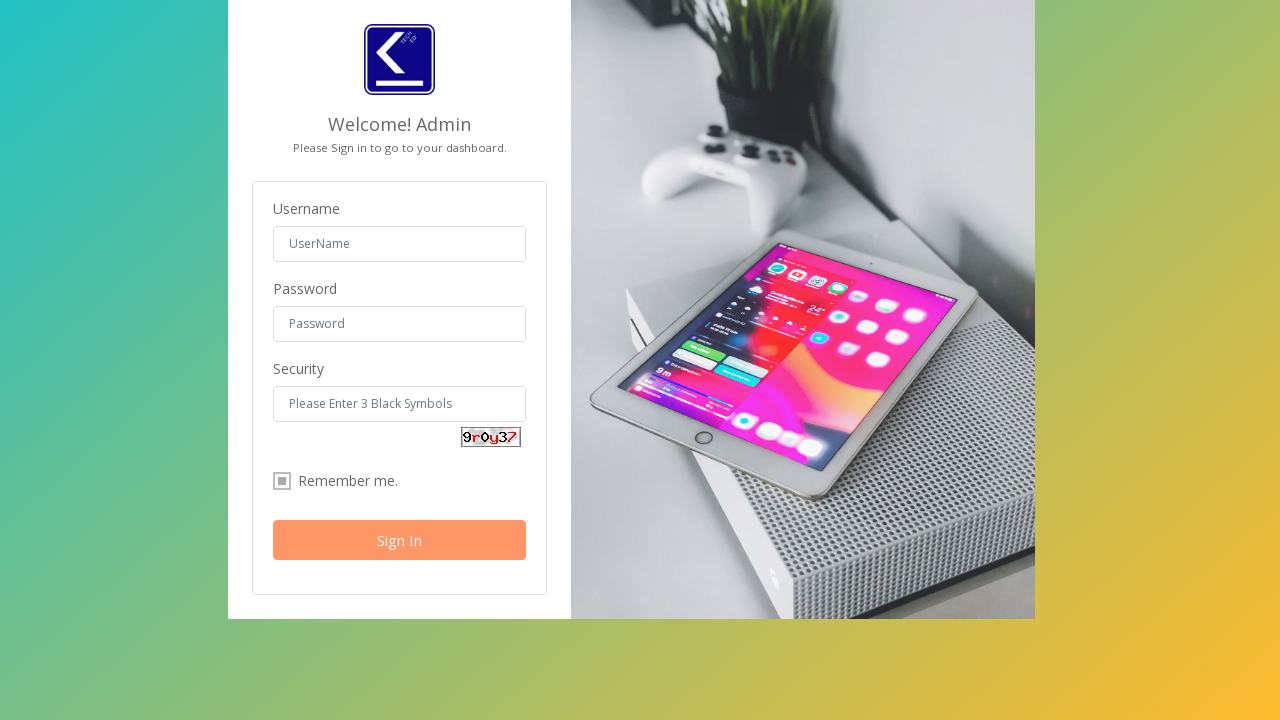

--- FILE ---
content_type: text/html
request_url: https://apply.pbteched.net/adminlogin/
body_size: 6255
content:
 
<style>
  .login-register-bg .content {
  display: block !important;
  max-width: 420px;
  padding: 100px 30px;
}
  </style>
<!doctype html>
<html class="no-js" lang="en">
<head>
<meta http-equiv="Content-Type" content="text/html; charset=utf-8"> 
<meta name="HandheldFriendly" content="True" />
<title>The  State Board of Technical Education & Industrial Training Chandigarh (PSBTE & IT)</title>
<meta name="viewport" content="width=device-width, initial-scale=1.0" />
<meta name="description" content= "The  State Board of Technical Education & Industrial Training is an autonomous statutory authority created under 'The  State Board of Technical Education & Industrial Training 1992 Act' for regulating and controlling academic standards in Institutes of Technical Education and for making admissions & conducting examinations in Polytechnics and Industrial Training Institutes." /> 
<meta property="og:description" content="The  State Board of Technical Education & Industrial Training is an autonomous statutory authority created under 'The  State Board of Technical Education & Industrial Training 1992 Act' for regulating and controlling academic standards in Institutes of Technical Education and for making admissions & conducting examinations in Polytechnics and Industrial Training Institutes."/>
<meta property="og:title" content="Superadmin | The  State Board of Technical Education & Industrial Training Chandigarh,  (PSBTE & IT)" />
<meta property="og:type" content="website" />
<meta property="og:url" content="https://apply.pbteched.net/adminlogin/" />
<meta property="og:image" content="https://apply.pbteched.net/adminlogin/logged/favicon/ms-icon-150x150.png" />
<meta property="fb:app_id" content="381784002182013"/>
<meta name="twitter:card" content="photo">
<meta name="twitter:site" content="@The  State Board of Technical Education & Industrial Training Chandigarh,  (PSBTE & IT)">
<meta name="twitter:creator" content="@The  State Board of Technical Education & Industrial Training Chandigarh,  (PSBTE & IT)">
<meta name="twitter:title" content="Superadmin | The  State Board of Technical Education & Industrial Training Chandigarh,  (PSBTE & IT)">
<meta name="twitter:description" content="The  State Board of Technical Education & Industrial Training is an autonomous statutory authority created under 'The  State Board of Technical Education & Industrial Training 1992 Act' for regulating and controlling academic standards in Institutes of Technical Education and for making admissions & conducting examinations in Polytechnics and Industrial Training Institutes.">
<meta name="twitter:image" content="https://apply.pbteched.net/adminlogin/logged/favicon/ms-icon-150x150.png">
<meta name="twitter:url" content="https://apply.pbteched.net/adminlogin/" />
<link rel="shortcut icon" href="https://apply.pbteched.net/adminlogin/logged/favicon/favicon-16x16.png" />
<link rel="stylesheet" href="assets/css/vendor/bootstrap.min.css">
<link rel="stylesheet" href="assets/css/vendor/material-design-iconic-font.min.css">
<link rel="stylesheet" href="assets/css/vendor/font-awesome.min.css">
<link rel="stylesheet" href="assets/css/vendor/themify-icons.css">
<link rel="stylesheet" href="assets/css/vendor/cryptocurrency-icons.css">
<link rel="stylesheet" href="assets/css/plugins/plugins.css">
<link rel="stylesheet" href="assets/css/helper.css">
<link rel="stylesheet" href="assets/css/style.css">
<link id="cus-style" rel="stylesheet" href="assets/css/style-primary.css">
</head>
<body>
<div class="main-wrapper" style="background: linear-gradient(139deg, rgba(34,193,195,1) 0%, rgba(253,187,45,1) 100%);">
    <div class="login-register-wrap">
      <div class="row">
			<div class="col-md-8 mx-auto">
			<div class="row no-gutters">
				<div class="col-lg-5 col-12">
				  <div class="bg-white p-4">
					<div class="content text-center">
					  <p><img src="assetss/images/psebt.png" style="width: 24%;"></p>
					  <p class="h4 mb-0">Welcome! Admin</p>
					  <p class="small">Please Sign in to go to your dashboard.</p>
					</div>
					
					<div class="card mt-4">
						<div class="card-body">
							
							<div class="">
							  <form method="POST" action="">
								<div class="row">
								  <div class="col-12 mb-20">
									<label class="form-label">Username</label>
									<input class="form-control form-control-sm" autocomplete="off" type="text" name="username" placeholder="UserName">
								  </div>
								  <div class="col-12 mb-20">
									<label class="form-label">Password</label>
									<input class="form-control form-control-sm"  autocomplete="off" type="password" name="password" placeholder="Password">
								  </div>
								  <div class="col-12 mb-20">
									<label class="form-label">Security</label>
									<input class="form-control form-control-sm"  autocomplete="off"  placeholder="Please Enter 3 Black Symbols"  type="text" name="captcha" size="3″ maxlength="3″>
									<img style="float: right;margin:5px" src="captcha.php" alt="captcha image">
								  </div>
								  <!--div class="col-md-3 col-sm-12 col-12 mb-20">
									<label class="form-label">&nbsp;</label>
									<img style="float: right;margin:5px" src="captcha.php" alt="captcha image">
									</div-->
								  
								  <div class="col-12 mb-20">
									<label for="remember" class="adomx-checkbox-2">
									  <input id="remember" type="checkbox">
									  <i class="icon"></i>Remember me.</label>
								  </div>
								  <div class="col-12 mt-10">
									<button type="submit" name="signin" class="button button-warning btn-block mb-0">Sign In</button>
								  </div>
								</div>
							  </form>
							</div>
						</div>
					</div>
				  </div>
				</div>
				  <div class="col-lg-7 col-12 p-0 m-0 d-lg-block d-md-block d-sm-none d-none">
					<div class="">
					 <img src="assets/images/tech.jpg" class="img-fluid h-100">
					</div>
				  </div>
			</div>
		  </div>
      </div>
    </div>
</div>
<script src="assets/js/vendor/modernizr-3.6.0.min.js"></script> 
<script src="assets/js/vendor/jquery-3.3.1.min.js"></script> 
<script src="assets/js/vendor/popper.min.js"></script> 
<script src="assets/js/vendor/bootstrap.min.js"></script> 
<script src="assets/js/plugins/perfect-scrollbar.min.js"></script> 
<script src="assets/js/main.js"></script>
</body>
</html>

--- FILE ---
content_type: text/css
request_url: https://apply.pbteched.net/adminlogin/assets/css/vendor/cryptocurrency-icons.css
body_size: 19662
content:
/**
 * Cryptocurrency Icons, 0.9.0
 * Created by atomiclabs
 * http://cryptoicons.co
 * CC0-1.0 License
 */
@charset "UTF-8";

@font-face {
  font-family: "cryptocurrency-icons";
  src: url('../../fonts/cryptocurrency-icons.eot');
  src: 
    url('../../fonts/cryptocurrency-iconsd41d.eot?#iefix') format('embedded-opentype'),
    url('../../fonts/cryptocurrency-icons.woff2') format('woff2'),
    url('../../fonts/cryptocurrency-icons.woff') format('woff'),
    url('../../fonts/cryptocurrency-icons.ttf') format('truetype'),
    url('../../fonts/cryptocurrency-icons.svg#cryptocurrency-icons') format('svg');
}

.crypto {
  font-family: "cryptocurrency-icons";
  -webkit-font-smoothing: antialiased;
  -moz-osx-font-smoothing: grayscale;
  font-style: normal;
  font-variant: normal;
  font-weight: normal;
  speak: none;
  text-decoration: none;
  text-transform: none;
}


.crypto-2give::before {
  content: "\ea01";
}

.crypto-abt::before {
  content: "\ea02";
}

.crypto-act::before {
  content: "\ea03";
}

.crypto-actn::before {
  content: "\ea04";
}

.crypto-ada::before {
  content: "\ea05";
}

.crypto-adx::before {
  content: "\ea06";
}

.crypto-ae::before {
  content: "\ea07";
}

.crypto-aeon::before {
  content: "\ea08";
}

.crypto-agi::before {
  content: "\ea09";
}

.crypto-agrs::before {
  content: "\ea0a";
}

.crypto-aion::before {
  content: "\ea0b";
}

.crypto-amb::before {
  content: "\ea0c";
}

.crypto-amp::before {
  content: "\ea0d";
}

.crypto-ant::before {
  content: "\ea0e";
}

.crypto-apex::before {
  content: "\ea0f";
}

.crypto-appc::before {
  content: "\ea10";
}

.crypto-ardr::before {
  content: "\ea11";
}

.crypto-arg::before {
  content: "\ea12";
}

.crypto-ark::before {
  content: "\ea13";
}

.crypto-arn::before {
  content: "\ea14";
}

.crypto-ary::before {
  content: "\ea15";
}

.crypto-ast::before {
  content: "\ea16";
}

.crypto-atm::before {
  content: "\ea17";
}

.crypto-auto::before {
  content: "\ea18";
}

.crypto-bat::before {
  content: "\ea19";
}

.crypto-bay::before {
  content: "\ea1a";
}

.crypto-bcbc::before {
  content: "\ea1b";
}

.crypto-bcc::before {
  content: "\ea1c";
}

.crypto-bcd::before {
  content: "\ea1d";
}

.crypto-bch::before {
  content: "\ea1e";
}

.crypto-bcn::before {
  content: "\ea1f";
}

.crypto-bco::before {
  content: "\ea20";
}

.crypto-bcpt::before {
  content: "\ea21";
}

.crypto-bdl::before {
  content: "\ea22";
}

.crypto-bela::before {
  content: "\ea23";
}

.crypto-bix::before {
  content: "\ea24";
}

.crypto-blcn::before {
  content: "\ea25";
}

.crypto-blk::before {
  content: "\ea26";
}

.crypto-block::before {
  content: "\ea27";
}

.crypto-blz::before {
  content: "\ea28";
}

.crypto-bnb::before {
  content: "\ea29";
}

.crypto-bnt::before {
  content: "\ea2a";
}

.crypto-bnty::before {
  content: "\ea2b";
}

.crypto-bos::before {
  content: "\ea2c";
}

.crypto-bpt::before {
  content: "\ea2d";
}

.crypto-bq::before {
  content: "\ea2e";
}

.crypto-brd::before {
  content: "\ea2f";
}

.crypto-bsd::before {
  content: "\ea30";
}

.crypto-btc::before {
  content: "\ea31";
}

.crypto-btcd::before {
  content: "\ea32";
}

.crypto-btch::before {
  content: "\ea33";
}

.crypto-btcp::before {
  content: "\ea34";
}

.crypto-btcz::before {
  content: "\ea35";
}

.crypto-btdx::before {
  content: "\ea36";
}

.crypto-btg::before {
  content: "\ea37";
}

.crypto-btm::before {
  content: "\ea38";
}

.crypto-bts::before {
  content: "\ea39";
}

.crypto-btx::before {
  content: "\ea3a";
}

.crypto-burst::before {
  content: "\ea3b";
}

.crypto-call::before {
  content: "\ea3c";
}

.crypto-cc::before {
  content: "\ea3d";
}

.crypto-cdn::before {
  content: "\ea3e";
}

.crypto-cdt::before {
  content: "\ea3f";
}

.crypto-cenz::before {
  content: "\ea40";
}

.crypto-chat::before {
  content: "\ea41";
}

.crypto-chips::before {
  content: "\ea42";
}

.crypto-cix::before {
  content: "\ea43";
}

.crypto-clam::before {
  content: "\ea44";
}

.crypto-cloak::before {
  content: "\ea45";
}

.crypto-cmm::before {
  content: "\ea46";
}

.crypto-cmt::before {
  content: "\ea47";
}

.crypto-cnd::before {
  content: "\ea48";
}

.crypto-cnx::before {
  content: "\ea49";
}

.crypto-cny::before {
  content: "\ea4a";
}

.crypto-cob::before {
  content: "\ea4b";
}

.crypto-colx::before {
  content: "\ea4c";
}

.crypto-coqui::before {
  content: "\ea4d";
}

.crypto-cred::before {
  content: "\ea4e";
}

.crypto-crpt::before {
  content: "\ea4f";
}

.crypto-crw::before {
  content: "\ea50";
}

.crypto-cs::before {
  content: "\ea51";
}

.crypto-ctr::before {
  content: "\ea52";
}

.crypto-ctxc::before {
  content: "\ea53";
}

.crypto-cvc::before {
  content: "\ea54";
}

.crypto-dash::before {
  content: "\ea55";
}

.crypto-dat::before {
  content: "\ea56";
}

.crypto-data::before {
  content: "\ea57";
}

.crypto-dbc::before {
  content: "\ea58";
}

.crypto-dcn::before {
  content: "\ea59";
}

.crypto-dcr::before {
  content: "\ea5a";
}

.crypto-deez::before {
  content: "\ea5b";
}

.crypto-dent::before {
  content: "\ea5c";
}

.crypto-dew::before {
  content: "\ea5d";
}

.crypto-dgb::before {
  content: "\ea5e";
}

.crypto-dgd::before {
  content: "\ea5f";
}

.crypto-dlt::before {
  content: "\ea60";
}

.crypto-dnr::before {
  content: "\ea61";
}

.crypto-dnt::before {
  content: "\ea62";
}

.crypto-dock::before {
  content: "\ea63";
}

.crypto-doge::before {
  content: "\ea64";
}

.crypto-drgn::before {
  content: "\ea65";
}

.crypto-drop::before {
  content: "\ea66";
}

.crypto-dta::before {
  content: "\ea67";
}

.crypto-dth::before {
  content: "\ea68";
}

.crypto-dtr::before {
  content: "\ea69";
}

.crypto-ebst::before {
  content: "\ea6a";
}

.crypto-eca::before {
  content: "\ea6b";
}

.crypto-edg::before {
  content: "\ea6c";
}

.crypto-edo::before {
  content: "\ea6d";
}

.crypto-edoge::before {
  content: "\ea6e";
}

.crypto-ela::before {
  content: "\ea6f";
}

.crypto-elf::before {
  content: "\ea70";
}

.crypto-elix::before {
  content: "\ea71";
}

.crypto-ella::before {
  content: "\ea72";
}

.crypto-emc::before {
  content: "\ea73";
}

.crypto-emc2::before {
  content: "\ea74";
}

.crypto-eng::before {
  content: "\ea75";
}

.crypto-enj::before {
  content: "\ea76";
}

.crypto-eos::before {
  content: "\ea77";
}

.crypto-eqli::before {
  content: "\ea78";
}

.crypto-equa::before {
  content: "\ea79";
}

.crypto-etc::before {
  content: "\ea7a";
}

.crypto-eth::before {
  content: "\ea7b";
}

.crypto-ethos::before {
  content: "\ea7c";
}

.crypto-etn::before {
  content: "\ea7d";
}

.crypto-etp::before {
  content: "\ea7e";
}

.crypto-eur::before {
  content: "\ea7f";
}

.crypto-evx::before {
  content: "\ea80";
}

.crypto-exmo::before {
  content: "\ea81";
}

.crypto-exp::before {
  content: "\ea82";
}

.crypto-fair::before {
  content: "\ea83";
}

.crypto-fct::before {
  content: "\ea84";
}

.crypto-fil::before {
  content: "\ea85";
}

.crypto-fjc::before {
  content: "\ea86";
}

.crypto-fldc::before {
  content: "\ea87";
}

.crypto-flo::before {
  content: "\ea88";
}

.crypto-fsn::before {
  content: "\ea89";
}

.crypto-ftc::before {
  content: "\ea8a";
}

.crypto-fuel::before {
  content: "\ea8b";
}

.crypto-fun::before {
  content: "\ea8c";
}

.crypto-game::before {
  content: "\ea8d";
}

.crypto-gas::before {
  content: "\ea8e";
}

.crypto-gbp::before {
  content: "\ea8f";
}

.crypto-gbx::before {
  content: "\ea90";
}

.crypto-gbyte::before {
  content: "\ea91";
}

.crypto-generic::before {
  content: "\ea92";
}

.crypto-glxt::before {
  content: "\ea93";
}

.crypto-gmr::before {
  content: "\ea94";
}

.crypto-gno::before {
  content: "\ea95";
}

.crypto-gnt::before {
  content: "\ea96";
}

.crypto-grc::before {
  content: "\ea97";
}

.crypto-grs::before {
  content: "\ea98";
}

.crypto-gsc::before {
  content: "\ea99";
}

.crypto-gto::before {
  content: "\ea9a";
}

.crypto-gup::before {
  content: "\ea9b";
}

.crypto-gusd::before {
  content: "\ea9c";
}

.crypto-gvt::before {
  content: "\ea9d";
}

.crypto-gxs::before {
  content: "\ea9e";
}

.crypto-gzr::before {
  content: "\ea9f";
}

.crypto-hight::before {
  content: "\eaa0";
}

.crypto-hodl::before {
  content: "\eaa1";
}

.crypto-hpb::before {
  content: "\eaa2";
}

.crypto-hsr::before {
  content: "\eaa3";
}

.crypto-ht::before {
  content: "\eaa4";
}

.crypto-html::before {
  content: "\eaa5";
}

.crypto-huc::before {
  content: "\eaa6";
}

.crypto-hush::before {
  content: "\eaa7";
}

.crypto-icn::before {
  content: "\eaa8";
}

.crypto-icx::before {
  content: "\eaa9";
}

.crypto-ignis::before {
  content: "\eaaa";
}

.crypto-ink::before {
  content: "\eaab";
}

.crypto-ins::before {
  content: "\eaac";
}

.crypto-ion::before {
  content: "\eaad";
}

.crypto-iop::before {
  content: "\eaae";
}

.crypto-iost::before {
  content: "\eaaf";
}

.crypto-iotx::before {
  content: "\eab0";
}

.crypto-itc::before {
  content: "\eab1";
}

.crypto-jnt::before {
  content: "\eab2";
}

.crypto-jpy::before {
  content: "\eab3";
}

.crypto-kcs::before {
  content: "\eab4";
}

.crypto-kin::before {
  content: "\eab5";
}

.crypto-kmd::before {
  content: "\eab6";
}

.crypto-knc::before {
  content: "\eab7";
}

.crypto-krb::before {
  content: "\eab8";
}

.crypto-lbc::before {
  content: "\eab9";
}

.crypto-lend::before {
  content: "\eaba";
}

.crypto-link::before {
  content: "\eabb";
}

.crypto-lkk::before {
  content: "\eabc";
}

.crypto-loom::before {
  content: "\eabd";
}

.crypto-lrc::before {
  content: "\eabe";
}

.crypto-lsk::before {
  content: "\eabf";
}

.crypto-ltc::before {
  content: "\eac0";
}

.crypto-lun::before {
  content: "\eac1";
}

.crypto-maid::before {
  content: "\eac2";
}

.crypto-mana::before {
  content: "\eac3";
}

.crypto-mcap::before {
  content: "\eac4";
}

.crypto-mco::before {
  content: "\eac5";
}

.crypto-mda::before {
  content: "\eac6";
}

.crypto-mds::before {
  content: "\eac7";
}

.crypto-med::before {
  content: "\eac8";
}

.crypto-miota::before {
  content: "\eac9";
}

.crypto-mith::before {
  content: "\eaca";
}

.crypto-mkr::before {
  content: "\eacb";
}

.crypto-mln::before {
  content: "\eacc";
}

.crypto-mnx::before {
  content: "\eacd";
}

.crypto-mnz::before {
  content: "\eace";
}

.crypto-moac::before {
  content: "\eacf";
}

.crypto-mod::before {
  content: "\ead0";
}

.crypto-mona::before {
  content: "\ead1";
}

.crypto-msr::before {
  content: "\ead2";
}

.crypto-mth::before {
  content: "\ead3";
}

.crypto-mtl::before {
  content: "\ead4";
}

.crypto-music::before {
  content: "\ead5";
}

.crypto-mzc::before {
  content: "\ead6";
}

.crypto-nano::before {
  content: "\ead7";
}

.crypto-nas::before {
  content: "\ead8";
}

.crypto-nav::before {
  content: "\ead9";
}

.crypto-ncash::before {
  content: "\eada";
}

.crypto-ndz::before {
  content: "\eadb";
}

.crypto-nebl::before {
  content: "\eadc";
}

.crypto-neo::before {
  content: "\eadd";
}

.crypto-neos::before {
  content: "\eade";
}

.crypto-neu::before {
  content: "\eadf";
}

.crypto-nexo::before {
  content: "\eae0";
}

.crypto-ngc::before {
  content: "\eae1";
}

.crypto-nio::before {
  content: "\eae2";
}

.crypto-nlc2::before {
  content: "\eae3";
}

.crypto-nlg::before {
  content: "\eae4";
}

.crypto-nmc::before {
  content: "\eae5";
}

.crypto-npxs::before {
  content: "\eae6";
}

.crypto-nuls::before {
  content: "\eae7";
}

.crypto-nxs::before {
  content: "\eae8";
}

.crypto-nxt::before {
  content: "\eae9";
}

.crypto-oax::before {
  content: "\eaea";
}

.crypto-ok::before {
  content: "\eaeb";
}

.crypto-omg::before {
  content: "\eaec";
}

.crypto-omni::before {
  content: "\eaed";
}

.crypto-ong::before {
  content: "\eaee";
}

.crypto-ont::before {
  content: "\eaef";
}

.crypto-oot::before {
  content: "\eaf0";
}

.crypto-ost::before {
  content: "\eaf1";
}

.crypto-ox::before {
  content: "\eaf2";
}

.crypto-pac::before {
  content: "\eaf3";
}

.crypto-part::before {
  content: "\eaf4";
}

.crypto-pasc::before {
  content: "\eaf5";
}

.crypto-pasl::before {
  content: "\eaf6";
}

.crypto-pay::before {
  content: "\eaf7";
}

.crypto-payx::before {
  content: "\eaf8";
}

.crypto-pink::before {
  content: "\eaf9";
}

.crypto-pirl::before {
  content: "\eafa";
}

.crypto-pivx::before {
  content: "\eafb";
}

.crypto-plr::before {
  content: "\eafc";
}

.crypto-poa::before {
  content: "\eafd";
}

.crypto-poe::before {
  content: "\eafe";
}

.crypto-polis::before {
  content: "\eaff";
}

.crypto-poly::before {
  content: "\eb00";
}

.crypto-pot::before {
  content: "\eb01";
}

.crypto-powr::before {
  content: "\eb02";
}

.crypto-ppc::before {
  content: "\eb03";
}

.crypto-ppp::before {
  content: "\eb04";
}

.crypto-ppt::before {
  content: "\eb05";
}

.crypto-prl::before {
  content: "\eb06";
}

.crypto-pura::before {
  content: "\eb07";
}

.crypto-qash::before {
  content: "\eb08";
}

.crypto-qiwi::before {
  content: "\eb09";
}

.crypto-qlc::before {
  content: "\eb0a";
}

.crypto-qrl::before {
  content: "\eb0b";
}

.crypto-qsp::before {
  content: "\eb0c";
}

.crypto-qtum::before {
  content: "\eb0d";
}

.crypto-r::before {
  content: "\eb0e";
}

.crypto-rads::before {
  content: "\eb0f";
}

.crypto-rap::before {
  content: "\eb10";
}

.crypto-rcn::before {
  content: "\eb11";
}

.crypto-rdd::before {
  content: "\eb12";
}

.crypto-rdn::before {
  content: "\eb13";
}

.crypto-rep::before {
  content: "\eb14";
}

.crypto-req::before {
  content: "\eb15";
}

.crypto-rhoc::before {
  content: "\eb16";
}

.crypto-ric::before {
  content: "\eb17";
}

.crypto-rise::before {
  content: "\eb18";
}

.crypto-rlc::before {
  content: "\eb19";
}

.crypto-rpx::before {
  content: "\eb1a";
}

.crypto-rub::before {
  content: "\eb1b";
}

.crypto-rvn::before {
  content: "\eb1c";
}

.crypto-ryo::before {
  content: "\eb1d";
}

.crypto-safe::before {
  content: "\eb1e";
}

.crypto-salt::before {
  content: "\eb1f";
}

.crypto-san::before {
  content: "\eb20";
}

.crypto-sbd::before {
  content: "\eb21";
}

.crypto-sberbank::before {
  content: "\eb22";
}

.crypto-sc::before {
  content: "\eb23";
}

.crypto-shift::before {
  content: "\eb24";
}

.crypto-sib::before {
  content: "\eb25";
}

.crypto-sky::before {
  content: "\eb26";
}

.crypto-slr::before {
  content: "\eb27";
}

.crypto-sls::before {
  content: "\eb28";
}

.crypto-smart::before {
  content: "\eb29";
}

.crypto-sngls::before {
  content: "\eb2a";
}

.crypto-snm::before {
  content: "\eb2b";
}

.crypto-snt::before {
  content: "\eb2c";
}

.crypto-soc::before {
  content: "\eb2d";
}

.crypto-spank::before {
  content: "\eb2e";
}

.crypto-sphtx::before {
  content: "\eb2f";
}

.crypto-srn::before {
  content: "\eb30";
}

.crypto-stak::before {
  content: "\eb31";
}

.crypto-start::before {
  content: "\eb32";
}

.crypto-steem::before {
  content: "\eb33";
}

.crypto-storj::before {
  content: "\eb34";
}

.crypto-storm::before {
  content: "\eb35";
}

.crypto-stq::before {
  content: "\eb36";
}

.crypto-strat::before {
  content: "\eb37";
}

.crypto-sub::before {
  content: "\eb38";
}

.crypto-sumo::before {
  content: "\eb39";
}

.crypto-sys::before {
  content: "\eb3a";
}

.crypto-taas::before {
  content: "\eb3b";
}

.crypto-tau::before {
  content: "\eb3c";
}

.crypto-tel::before {
  content: "\eb3d";
}

.crypto-ten::before {
  content: "\eb3e";
}

.crypto-tern::before {
  content: "\eb3f";
}

.crypto-tgch::before {
  content: "\eb40";
}

.crypto-theta::before {
  content: "\eb41";
}

.crypto-tix::before {
  content: "\eb42";
}

.crypto-tkn::before {
  content: "\eb43";
}

.crypto-tnb::before {
  content: "\eb44";
}

.crypto-tnc::before {
  content: "\eb45";
}

.crypto-tnt::before {
  content: "\eb46";
}

.crypto-trig::before {
  content: "\eb47";
}

.crypto-trtl::before {
  content: "\eb48";
}

.crypto-trx::before {
  content: "\eb49";
}

.crypto-tusd::before {
  content: "\eb4a";
}

.crypto-tzc::before {
  content: "\eb4b";
}

.crypto-ubq::before {
  content: "\eb4c";
}

.crypto-unity::before {
  content: "\eb4d";
}

.crypto-usd::before {
  content: "\eb4e";
}

.crypto-usdt::before {
  content: "\eb4f";
}

.crypto-utk::before {
  content: "\eb50";
}

.crypto-veri::before {
  content: "\eb51";
}

.crypto-vet::before {
  content: "\eb52";
}

.crypto-via::before {
  content: "\eb53";
}

.crypto-vib::before {
  content: "\eb54";
}

.crypto-vibe::before {
  content: "\eb55";
}

.crypto-vivo::before {
  content: "\eb56";
}

.crypto-vrc::before {
  content: "\eb57";
}

.crypto-vrsc::before {
  content: "\eb58";
}

.crypto-vtc::before {
  content: "\eb59";
}

.crypto-wabi::before {
  content: "\eb5a";
}

.crypto-wan::before {
  content: "\eb5b";
}

.crypto-waves::before {
  content: "\eb5c";
}

.crypto-wax::before {
  content: "\eb5d";
}

.crypto-wgr::before {
  content: "\eb5e";
}

.crypto-wicc::before {
  content: "\eb5f";
}

.crypto-wings::before {
  content: "\eb60";
}

.crypto-wpr::before {
  content: "\eb61";
}

.crypto-wtc::before {
  content: "\eb62";
}

.crypto-xas::before {
  content: "\eb63";
}

.crypto-xbc::before {
  content: "\eb64";
}

.crypto-xby::before {
  content: "\eb65";
}

.crypto-xcp::before {
  content: "\eb66";
}

.crypto-xdn::before {
  content: "\eb67";
}

.crypto-xem::before {
  content: "\eb68";
}

.crypto-xin::before {
  content: "\eb69";
}

.crypto-xlm::before {
  content: "\eb6a";
}

.crypto-xmcc::before {
  content: "\eb6b";
}

.crypto-xmg::before {
  content: "\eb6c";
}

.crypto-xmo::before {
  content: "\eb6d";
}

.crypto-xmr::before {
  content: "\eb6e";
}

.crypto-xmy::before {
  content: "\eb6f";
}

.crypto-xp::before {
  content: "\eb70";
}

.crypto-xpa::before {
  content: "\eb71";
}

.crypto-xpm::before {
  content: "\eb72";
}

.crypto-xrp::before {
  content: "\eb73";
}

.crypto-xsg::before {
  content: "\eb74";
}

.crypto-xtz::before {
  content: "\eb75";
}

.crypto-xuc::before {
  content: "\eb76";
}

.crypto-xvc::before {
  content: "\eb77";
}

.crypto-xvg::before {
  content: "\eb78";
}

.crypto-xzc::before {
  content: "\eb79";
}

.crypto-yoyow::before {
  content: "\eb7a";
}

.crypto-zcl::before {
  content: "\eb7b";
}

.crypto-zec::before {
  content: "\eb7c";
}

.crypto-zel::before {
  content: "\eb7d";
}

.crypto-zen::before {
  content: "\eb7e";
}

.crypto-zil::before {
  content: "\eb7f";
}

.crypto-zilla::before {
  content: "\eb80";
}

.crypto-zrx::before {
  content: "\eb81";
}


--- FILE ---
content_type: text/css
request_url: https://apply.pbteched.net/adminlogin/assets/css/helper.css
body_size: 108045
content:
/*--
    - Custom Column
------------------------------------------*/
@media only screen and (min-width: 1500px) {
  .col-xlg-1 {
    position: relative;
    min-height: 1px;
    padding-right: 15px;
    padding-left: 15px;
    -webkit-box-flex: 0;
    -webkit-flex: 0 0 8.33333%;
        -ms-flex: 0 0 8.33333%;
            flex: 0 0 8.33333%;
    max-width: 8.33333%;
  }
  .col-xlg-2 {
    position: relative;
    min-height: 1px;
    padding-right: 15px;
    padding-left: 15px;
    -webkit-box-flex: 0;
    -webkit-flex: 0 0 16.66667%;
        -ms-flex: 0 0 16.66667%;
            flex: 0 0 16.66667%;
    max-width: 16.66667%;
  }
  .col-xlg-3 {
    position: relative;
    min-height: 1px;
    padding-right: 15px;
    padding-left: 15px;
    -webkit-box-flex: 0;
    -webkit-flex: 0 0 25%;
        -ms-flex: 0 0 25%;
            flex: 0 0 25%;
    max-width: 25%;
  }
  .col-xlg-4 {
    position: relative;
    min-height: 1px;
    padding-right: 15px;
    padding-left: 15px;
    -webkit-box-flex: 0;
    -webkit-flex: 0 0 33.33333%;
        -ms-flex: 0 0 33.33333%;
            flex: 0 0 33.33333%;
    max-width: 33.33333%;
  }
  .col-xlg-5 {
    position: relative;
    min-height: 1px;
    padding-right: 15px;
    padding-left: 15px;
    -webkit-box-flex: 0;
    -webkit-flex: 0 0 41.66667%;
        -ms-flex: 0 0 41.66667%;
            flex: 0 0 41.66667%;
    max-width: 41.66667%;
  }
  .col-xlg-6 {
    position: relative;
    min-height: 1px;
    padding-right: 15px;
    padding-left: 15px;
    -webkit-box-flex: 0;
    -webkit-flex: 0 0 50%;
        -ms-flex: 0 0 50%;
            flex: 0 0 50%;
    max-width: 50%;
  }
  .col-xlg-7 {
    position: relative;
    min-height: 1px;
    padding-right: 15px;
    padding-left: 15px;
    -webkit-box-flex: 0;
    -webkit-flex: 0 0 58.33333%;
        -ms-flex: 0 0 58.33333%;
            flex: 0 0 58.33333%;
    max-width: 58.33333%;
  }
  .col-xlg-8 {
    position: relative;
    min-height: 1px;
    padding-right: 15px;
    padding-left: 15px;
    -webkit-box-flex: 0;
    -webkit-flex: 0 0 66.66667%;
        -ms-flex: 0 0 66.66667%;
            flex: 0 0 66.66667%;
    max-width: 66.66667%;
  }
  .col-xlg-9 {
    position: relative;
    min-height: 1px;
    padding-right: 15px;
    padding-left: 15px;
    -webkit-box-flex: 0;
    -webkit-flex: 0 0 75%;
        -ms-flex: 0 0 75%;
            flex: 0 0 75%;
    max-width: 75%;
  }
  .col-xlg-10 {
    position: relative;
    min-height: 1px;
    padding-right: 15px;
    padding-left: 15px;
    -webkit-box-flex: 0;
    -webkit-flex: 0 0 83.33333%;
        -ms-flex: 0 0 83.33333%;
            flex: 0 0 83.33333%;
    max-width: 83.33333%;
  }
  .col-xlg-11 {
    position: relative;
    min-height: 1px;
    padding-right: 15px;
    padding-left: 15px;
    -webkit-box-flex: 0;
    -webkit-flex: 0 0 91.66667%;
        -ms-flex: 0 0 91.66667%;
            flex: 0 0 91.66667%;
    max-width: 91.66667%;
  }
  .col-xlg-12 {
    position: relative;
    min-height: 1px;
    padding-right: 15px;
    padding-left: 15px;
    -webkit-box-flex: 0;
    -webkit-flex: 0 0 100%;
        -ms-flex: 0 0 100%;
            flex: 0 0 100%;
    max-width: 100%;
  }
}

/*--
    - Custom Row
------------------------------------------*/
.row-0 {
  margin-left: 0px;
  margin-right: 0px;
}

.row-0 > [class*="col"] {
  padding-left: 0px;
  padding-right: 0px;
}

.row-1 {
  margin-left: -1px;
  margin-right: -1px;
}

.row-1 > [class*="col"] {
  padding-left: 1px;
  padding-right: 1px;
}

.row-2 {
  margin-left: -2px;
  margin-right: -2px;
}

.row-2 > [class*="col"] {
  padding-left: 2px;
  padding-right: 2px;
}

.row-3 {
  margin-left: -3px;
  margin-right: -3px;
}

.row-3 > [class*="col"] {
  padding-left: 3px;
  padding-right: 3px;
}

.row-4 {
  margin-left: -4px;
  margin-right: -4px;
}

.row-4 > [class*="col"] {
  padding-left: 4px;
  padding-right: 4px;
}

.row-5 {
  margin-left: -5px;
  margin-right: -5px;
}

.row-5 > [class*="col"] {
  padding-left: 5px;
  padding-right: 5px;
}

.row-6 {
  margin-left: -6px;
  margin-right: -6px;
}

.row-6 > [class*="col"] {
  padding-left: 6px;
  padding-right: 6px;
}

.row-7 {
  margin-left: -7px;
  margin-right: -7px;
}

.row-7 > [class*="col"] {
  padding-left: 7px;
  padding-right: 7px;
}

.row-8 {
  margin-left: -8px;
  margin-right: -8px;
}

.row-8 > [class*="col"] {
  padding-left: 8px;
  padding-right: 8px;
}

.row-9 {
  margin-left: -9px;
  margin-right: -9px;
}

.row-9 > [class*="col"] {
  padding-left: 9px;
  padding-right: 9px;
}

.row-10 {
  margin-left: -10px;
  margin-right: -10px;
}

.row-10 > [class*="col"] {
  padding-left: 10px;
  padding-right: 10px;
}

.row-11 {
  margin-left: -11px;
  margin-right: -11px;
}

.row-11 > [class*="col"] {
  padding-left: 11px;
  padding-right: 11px;
}

.row-12 {
  margin-left: -12px;
  margin-right: -12px;
}

.row-12 > [class*="col"] {
  padding-left: 12px;
  padding-right: 12px;
}

.row-13 {
  margin-left: -13px;
  margin-right: -13px;
}

.row-13 > [class*="col"] {
  padding-left: 13px;
  padding-right: 13px;
}

.row-14 {
  margin-left: -14px;
  margin-right: -14px;
}

.row-14 > [class*="col"] {
  padding-left: 14px;
  padding-right: 14px;
}

.row-15 {
  margin-left: -15px;
  margin-right: -15px;
}

.row-15 > [class*="col"] {
  padding-left: 15px;
  padding-right: 15px;
}

.row-16 {
  margin-left: -16px;
  margin-right: -16px;
}

@media only screen and (min-width: 1200px) and (max-width: 1499px) {
  .row-16 {
    margin-left: -15px;
    margin-right: -15px;
  }
}

@media only screen and (min-width: 992px) and (max-width: 1199px) {
  .row-16 {
    margin-left: -15px;
    margin-right: -15px;
  }
}

@media only screen and (min-width: 768px) and (max-width: 991px) {
  .row-16 {
    margin-left: -15px;
    margin-right: -15px;
  }
}

@media only screen and (max-width: 767px) {
  .row-16 {
    margin-left: -15px;
    margin-right: -15px;
  }
}

.row-16 > [class*="col"] {
  padding-left: 16px;
  padding-right: 16px;
}

@media only screen and (min-width: 1200px) and (max-width: 1499px) {
  .row-16 > [class*="col"] {
    padding-left: 15px;
    padding-right: 15px;
  }
}

@media only screen and (min-width: 992px) and (max-width: 1199px) {
  .row-16 > [class*="col"] {
    padding-left: 15px;
    padding-right: 15px;
  }
}

@media only screen and (min-width: 768px) and (max-width: 991px) {
  .row-16 > [class*="col"] {
    padding-left: 15px;
    padding-right: 15px;
  }
}

@media only screen and (max-width: 767px) {
  .row-16 > [class*="col"] {
    padding-left: 15px;
    padding-right: 15px;
  }
}

.row-17 {
  margin-left: -17px;
  margin-right: -17px;
}

@media only screen and (min-width: 1200px) and (max-width: 1499px) {
  .row-17 {
    margin-left: -15px;
    margin-right: -15px;
  }
}

@media only screen and (min-width: 992px) and (max-width: 1199px) {
  .row-17 {
    margin-left: -15px;
    margin-right: -15px;
  }
}

@media only screen and (min-width: 768px) and (max-width: 991px) {
  .row-17 {
    margin-left: -15px;
    margin-right: -15px;
  }
}

@media only screen and (max-width: 767px) {
  .row-17 {
    margin-left: -15px;
    margin-right: -15px;
  }
}

.row-17 > [class*="col"] {
  padding-left: 17px;
  padding-right: 17px;
}

@media only screen and (min-width: 1200px) and (max-width: 1499px) {
  .row-17 > [class*="col"] {
    padding-left: 15px;
    padding-right: 15px;
  }
}

@media only screen and (min-width: 992px) and (max-width: 1199px) {
  .row-17 > [class*="col"] {
    padding-left: 15px;
    padding-right: 15px;
  }
}

@media only screen and (min-width: 768px) and (max-width: 991px) {
  .row-17 > [class*="col"] {
    padding-left: 15px;
    padding-right: 15px;
  }
}

@media only screen and (max-width: 767px) {
  .row-17 > [class*="col"] {
    padding-left: 15px;
    padding-right: 15px;
  }
}

.row-18 {
  margin-left: -18px;
  margin-right: -18px;
}

@media only screen and (min-width: 1200px) and (max-width: 1499px) {
  .row-18 {
    margin-left: -15px;
    margin-right: -15px;
  }
}

@media only screen and (min-width: 992px) and (max-width: 1199px) {
  .row-18 {
    margin-left: -15px;
    margin-right: -15px;
  }
}

@media only screen and (min-width: 768px) and (max-width: 991px) {
  .row-18 {
    margin-left: -15px;
    margin-right: -15px;
  }
}

@media only screen and (max-width: 767px) {
  .row-18 {
    margin-left: -15px;
    margin-right: -15px;
  }
}

.row-18 > [class*="col"] {
  padding-left: 18px;
  padding-right: 18px;
}

@media only screen and (min-width: 1200px) and (max-width: 1499px) {
  .row-18 > [class*="col"] {
    padding-left: 15px;
    padding-right: 15px;
  }
}

@media only screen and (min-width: 992px) and (max-width: 1199px) {
  .row-18 > [class*="col"] {
    padding-left: 15px;
    padding-right: 15px;
  }
}

@media only screen and (min-width: 768px) and (max-width: 991px) {
  .row-18 > [class*="col"] {
    padding-left: 15px;
    padding-right: 15px;
  }
}

@media only screen and (max-width: 767px) {
  .row-18 > [class*="col"] {
    padding-left: 15px;
    padding-right: 15px;
  }
}

.row-19 {
  margin-left: -19px;
  margin-right: -19px;
}

@media only screen and (min-width: 1200px) and (max-width: 1499px) {
  .row-19 {
    margin-left: -15px;
    margin-right: -15px;
  }
}

@media only screen and (min-width: 992px) and (max-width: 1199px) {
  .row-19 {
    margin-left: -15px;
    margin-right: -15px;
  }
}

@media only screen and (min-width: 768px) and (max-width: 991px) {
  .row-19 {
    margin-left: -15px;
    margin-right: -15px;
  }
}

@media only screen and (max-width: 767px) {
  .row-19 {
    margin-left: -15px;
    margin-right: -15px;
  }
}

.row-19 > [class*="col"] {
  padding-left: 19px;
  padding-right: 19px;
}

@media only screen and (min-width: 1200px) and (max-width: 1499px) {
  .row-19 > [class*="col"] {
    padding-left: 15px;
    padding-right: 15px;
  }
}

@media only screen and (min-width: 992px) and (max-width: 1199px) {
  .row-19 > [class*="col"] {
    padding-left: 15px;
    padding-right: 15px;
  }
}

@media only screen and (min-width: 768px) and (max-width: 991px) {
  .row-19 > [class*="col"] {
    padding-left: 15px;
    padding-right: 15px;
  }
}

@media only screen and (max-width: 767px) {
  .row-19 > [class*="col"] {
    padding-left: 15px;
    padding-right: 15px;
  }
}

.row-20 {
  margin-left: -20px;
  margin-right: -20px;
}

@media only screen and (min-width: 1200px) and (max-width: 1499px) {
  .row-20 {
    margin-left: -15px;
    margin-right: -15px;
  }
}

@media only screen and (min-width: 992px) and (max-width: 1199px) {
  .row-20 {
    margin-left: -15px;
    margin-right: -15px;
  }
}

@media only screen and (min-width: 768px) and (max-width: 991px) {
  .row-20 {
    margin-left: -15px;
    margin-right: -15px;
  }
}

@media only screen and (max-width: 767px) {
  .row-20 {
    margin-left: -15px;
    margin-right: -15px;
  }
}

.row-20 > [class*="col"] {
  padding-left: 20px;
  padding-right: 20px;
}

@media only screen and (min-width: 1200px) and (max-width: 1499px) {
  .row-20 > [class*="col"] {
    padding-left: 15px;
    padding-right: 15px;
  }
}

@media only screen and (min-width: 992px) and (max-width: 1199px) {
  .row-20 > [class*="col"] {
    padding-left: 15px;
    padding-right: 15px;
  }
}

@media only screen and (min-width: 768px) and (max-width: 991px) {
  .row-20 > [class*="col"] {
    padding-left: 15px;
    padding-right: 15px;
  }
}

@media only screen and (max-width: 767px) {
  .row-20 > [class*="col"] {
    padding-left: 15px;
    padding-right: 15px;
  }
}

.row-21 {
  margin-left: -21px;
  margin-right: -21px;
}

@media only screen and (min-width: 1200px) and (max-width: 1499px) {
  .row-21 {
    margin-left: -15px;
    margin-right: -15px;
  }
}

@media only screen and (min-width: 992px) and (max-width: 1199px) {
  .row-21 {
    margin-left: -15px;
    margin-right: -15px;
  }
}

@media only screen and (min-width: 768px) and (max-width: 991px) {
  .row-21 {
    margin-left: -15px;
    margin-right: -15px;
  }
}

@media only screen and (max-width: 767px) {
  .row-21 {
    margin-left: -15px;
    margin-right: -15px;
  }
}

.row-21 > [class*="col"] {
  padding-left: 21px;
  padding-right: 21px;
}

@media only screen and (min-width: 1200px) and (max-width: 1499px) {
  .row-21 > [class*="col"] {
    padding-left: 15px;
    padding-right: 15px;
  }
}

@media only screen and (min-width: 992px) and (max-width: 1199px) {
  .row-21 > [class*="col"] {
    padding-left: 15px;
    padding-right: 15px;
  }
}

@media only screen and (min-width: 768px) and (max-width: 991px) {
  .row-21 > [class*="col"] {
    padding-left: 15px;
    padding-right: 15px;
  }
}

@media only screen and (max-width: 767px) {
  .row-21 > [class*="col"] {
    padding-left: 15px;
    padding-right: 15px;
  }
}

.row-22 {
  margin-left: -22px;
  margin-right: -22px;
}

@media only screen and (min-width: 1200px) and (max-width: 1499px) {
  .row-22 {
    margin-left: -15px;
    margin-right: -15px;
  }
}

@media only screen and (min-width: 992px) and (max-width: 1199px) {
  .row-22 {
    margin-left: -15px;
    margin-right: -15px;
  }
}

@media only screen and (min-width: 768px) and (max-width: 991px) {
  .row-22 {
    margin-left: -15px;
    margin-right: -15px;
  }
}

@media only screen and (max-width: 767px) {
  .row-22 {
    margin-left: -15px;
    margin-right: -15px;
  }
}

.row-22 > [class*="col"] {
  padding-left: 22px;
  padding-right: 22px;
}

@media only screen and (min-width: 1200px) and (max-width: 1499px) {
  .row-22 > [class*="col"] {
    padding-left: 15px;
    padding-right: 15px;
  }
}

@media only screen and (min-width: 992px) and (max-width: 1199px) {
  .row-22 > [class*="col"] {
    padding-left: 15px;
    padding-right: 15px;
  }
}

@media only screen and (min-width: 768px) and (max-width: 991px) {
  .row-22 > [class*="col"] {
    padding-left: 15px;
    padding-right: 15px;
  }
}

@media only screen and (max-width: 767px) {
  .row-22 > [class*="col"] {
    padding-left: 15px;
    padding-right: 15px;
  }
}

.row-23 {
  margin-left: -23px;
  margin-right: -23px;
}

@media only screen and (min-width: 1200px) and (max-width: 1499px) {
  .row-23 {
    margin-left: -15px;
    margin-right: -15px;
  }
}

@media only screen and (min-width: 992px) and (max-width: 1199px) {
  .row-23 {
    margin-left: -15px;
    margin-right: -15px;
  }
}

@media only screen and (min-width: 768px) and (max-width: 991px) {
  .row-23 {
    margin-left: -15px;
    margin-right: -15px;
  }
}

@media only screen and (max-width: 767px) {
  .row-23 {
    margin-left: -15px;
    margin-right: -15px;
  }
}

.row-23 > [class*="col"] {
  padding-left: 23px;
  padding-right: 23px;
}

@media only screen and (min-width: 1200px) and (max-width: 1499px) {
  .row-23 > [class*="col"] {
    padding-left: 15px;
    padding-right: 15px;
  }
}

@media only screen and (min-width: 992px) and (max-width: 1199px) {
  .row-23 > [class*="col"] {
    padding-left: 15px;
    padding-right: 15px;
  }
}

@media only screen and (min-width: 768px) and (max-width: 991px) {
  .row-23 > [class*="col"] {
    padding-left: 15px;
    padding-right: 15px;
  }
}

@media only screen and (max-width: 767px) {
  .row-23 > [class*="col"] {
    padding-left: 15px;
    padding-right: 15px;
  }
}

.row-24 {
  margin-left: -24px;
  margin-right: -24px;
}

@media only screen and (min-width: 1200px) and (max-width: 1499px) {
  .row-24 {
    margin-left: -15px;
    margin-right: -15px;
  }
}

@media only screen and (min-width: 992px) and (max-width: 1199px) {
  .row-24 {
    margin-left: -15px;
    margin-right: -15px;
  }
}

@media only screen and (min-width: 768px) and (max-width: 991px) {
  .row-24 {
    margin-left: -15px;
    margin-right: -15px;
  }
}

@media only screen and (max-width: 767px) {
  .row-24 {
    margin-left: -15px;
    margin-right: -15px;
  }
}

.row-24 > [class*="col"] {
  padding-left: 24px;
  padding-right: 24px;
}

@media only screen and (min-width: 1200px) and (max-width: 1499px) {
  .row-24 > [class*="col"] {
    padding-left: 15px;
    padding-right: 15px;
  }
}

@media only screen and (min-width: 992px) and (max-width: 1199px) {
  .row-24 > [class*="col"] {
    padding-left: 15px;
    padding-right: 15px;
  }
}

@media only screen and (min-width: 768px) and (max-width: 991px) {
  .row-24 > [class*="col"] {
    padding-left: 15px;
    padding-right: 15px;
  }
}

@media only screen and (max-width: 767px) {
  .row-24 > [class*="col"] {
    padding-left: 15px;
    padding-right: 15px;
  }
}

.row-25 {
  margin-left: -25px;
  margin-right: -25px;
}

@media only screen and (min-width: 1200px) and (max-width: 1499px) {
  .row-25 {
    margin-left: -15px;
    margin-right: -15px;
  }
}

@media only screen and (min-width: 992px) and (max-width: 1199px) {
  .row-25 {
    margin-left: -15px;
    margin-right: -15px;
  }
}

@media only screen and (min-width: 768px) and (max-width: 991px) {
  .row-25 {
    margin-left: -15px;
    margin-right: -15px;
  }
}

@media only screen and (max-width: 767px) {
  .row-25 {
    margin-left: -15px;
    margin-right: -15px;
  }
}

.row-25 > [class*="col"] {
  padding-left: 25px;
  padding-right: 25px;
}

@media only screen and (min-width: 1200px) and (max-width: 1499px) {
  .row-25 > [class*="col"] {
    padding-left: 15px;
    padding-right: 15px;
  }
}

@media only screen and (min-width: 992px) and (max-width: 1199px) {
  .row-25 > [class*="col"] {
    padding-left: 15px;
    padding-right: 15px;
  }
}

@media only screen and (min-width: 768px) and (max-width: 991px) {
  .row-25 > [class*="col"] {
    padding-left: 15px;
    padding-right: 15px;
  }
}

@media only screen and (max-width: 767px) {
  .row-25 > [class*="col"] {
    padding-left: 15px;
    padding-right: 15px;
  }
}

.row-26 {
  margin-left: -26px;
  margin-right: -26px;
}

@media only screen and (min-width: 1200px) and (max-width: 1499px) {
  .row-26 {
    margin-left: -15px;
    margin-right: -15px;
  }
}

@media only screen and (min-width: 992px) and (max-width: 1199px) {
  .row-26 {
    margin-left: -15px;
    margin-right: -15px;
  }
}

@media only screen and (min-width: 768px) and (max-width: 991px) {
  .row-26 {
    margin-left: -15px;
    margin-right: -15px;
  }
}

@media only screen and (max-width: 767px) {
  .row-26 {
    margin-left: -15px;
    margin-right: -15px;
  }
}

.row-26 > [class*="col"] {
  padding-left: 26px;
  padding-right: 26px;
}

@media only screen and (min-width: 1200px) and (max-width: 1499px) {
  .row-26 > [class*="col"] {
    padding-left: 15px;
    padding-right: 15px;
  }
}

@media only screen and (min-width: 992px) and (max-width: 1199px) {
  .row-26 > [class*="col"] {
    padding-left: 15px;
    padding-right: 15px;
  }
}

@media only screen and (min-width: 768px) and (max-width: 991px) {
  .row-26 > [class*="col"] {
    padding-left: 15px;
    padding-right: 15px;
  }
}

@media only screen and (max-width: 767px) {
  .row-26 > [class*="col"] {
    padding-left: 15px;
    padding-right: 15px;
  }
}

.row-27 {
  margin-left: -27px;
  margin-right: -27px;
}

@media only screen and (min-width: 1200px) and (max-width: 1499px) {
  .row-27 {
    margin-left: -15px;
    margin-right: -15px;
  }
}

@media only screen and (min-width: 992px) and (max-width: 1199px) {
  .row-27 {
    margin-left: -15px;
    margin-right: -15px;
  }
}

@media only screen and (min-width: 768px) and (max-width: 991px) {
  .row-27 {
    margin-left: -15px;
    margin-right: -15px;
  }
}

@media only screen and (max-width: 767px) {
  .row-27 {
    margin-left: -15px;
    margin-right: -15px;
  }
}

.row-27 > [class*="col"] {
  padding-left: 27px;
  padding-right: 27px;
}

@media only screen and (min-width: 1200px) and (max-width: 1499px) {
  .row-27 > [class*="col"] {
    padding-left: 15px;
    padding-right: 15px;
  }
}

@media only screen and (min-width: 992px) and (max-width: 1199px) {
  .row-27 > [class*="col"] {
    padding-left: 15px;
    padding-right: 15px;
  }
}

@media only screen and (min-width: 768px) and (max-width: 991px) {
  .row-27 > [class*="col"] {
    padding-left: 15px;
    padding-right: 15px;
  }
}

@media only screen and (max-width: 767px) {
  .row-27 > [class*="col"] {
    padding-left: 15px;
    padding-right: 15px;
  }
}

.row-28 {
  margin-left: -28px;
  margin-right: -28px;
}

@media only screen and (min-width: 1200px) and (max-width: 1499px) {
  .row-28 {
    margin-left: -15px;
    margin-right: -15px;
  }
}

@media only screen and (min-width: 992px) and (max-width: 1199px) {
  .row-28 {
    margin-left: -15px;
    margin-right: -15px;
  }
}

@media only screen and (min-width: 768px) and (max-width: 991px) {
  .row-28 {
    margin-left: -15px;
    margin-right: -15px;
  }
}

@media only screen and (max-width: 767px) {
  .row-28 {
    margin-left: -15px;
    margin-right: -15px;
  }
}

.row-28 > [class*="col"] {
  padding-left: 28px;
  padding-right: 28px;
}

@media only screen and (min-width: 1200px) and (max-width: 1499px) {
  .row-28 > [class*="col"] {
    padding-left: 15px;
    padding-right: 15px;
  }
}

@media only screen and (min-width: 992px) and (max-width: 1199px) {
  .row-28 > [class*="col"] {
    padding-left: 15px;
    padding-right: 15px;
  }
}

@media only screen and (min-width: 768px) and (max-width: 991px) {
  .row-28 > [class*="col"] {
    padding-left: 15px;
    padding-right: 15px;
  }
}

@media only screen and (max-width: 767px) {
  .row-28 > [class*="col"] {
    padding-left: 15px;
    padding-right: 15px;
  }
}

.row-29 {
  margin-left: -29px;
  margin-right: -29px;
}

@media only screen and (min-width: 1200px) and (max-width: 1499px) {
  .row-29 {
    margin-left: -15px;
    margin-right: -15px;
  }
}

@media only screen and (min-width: 992px) and (max-width: 1199px) {
  .row-29 {
    margin-left: -15px;
    margin-right: -15px;
  }
}

@media only screen and (min-width: 768px) and (max-width: 991px) {
  .row-29 {
    margin-left: -15px;
    margin-right: -15px;
  }
}

@media only screen and (max-width: 767px) {
  .row-29 {
    margin-left: -15px;
    margin-right: -15px;
  }
}

.row-29 > [class*="col"] {
  padding-left: 29px;
  padding-right: 29px;
}

@media only screen and (min-width: 1200px) and (max-width: 1499px) {
  .row-29 > [class*="col"] {
    padding-left: 15px;
    padding-right: 15px;
  }
}

@media only screen and (min-width: 992px) and (max-width: 1199px) {
  .row-29 > [class*="col"] {
    padding-left: 15px;
    padding-right: 15px;
  }
}

@media only screen and (min-width: 768px) and (max-width: 991px) {
  .row-29 > [class*="col"] {
    padding-left: 15px;
    padding-right: 15px;
  }
}

@media only screen and (max-width: 767px) {
  .row-29 > [class*="col"] {
    padding-left: 15px;
    padding-right: 15px;
  }
}

.row-30 {
  margin-left: -30px;
  margin-right: -30px;
}

@media only screen and (min-width: 1200px) and (max-width: 1499px) {
  .row-30 {
    margin-left: -15px;
    margin-right: -15px;
  }
}

@media only screen and (min-width: 992px) and (max-width: 1199px) {
  .row-30 {
    margin-left: -15px;
    margin-right: -15px;
  }
}

@media only screen and (min-width: 768px) and (max-width: 991px) {
  .row-30 {
    margin-left: -15px;
    margin-right: -15px;
  }
}

@media only screen and (max-width: 767px) {
  .row-30 {
    margin-left: -15px;
    margin-right: -15px;
  }
}

.row-30 > [class*="col"] {
  padding-left: 30px;
  padding-right: 30px;
}

@media only screen and (min-width: 1200px) and (max-width: 1499px) {
  .row-30 > [class*="col"] {
    padding-left: 15px;
    padding-right: 15px;
  }
}

@media only screen and (min-width: 992px) and (max-width: 1199px) {
  .row-30 > [class*="col"] {
    padding-left: 15px;
    padding-right: 15px;
  }
}

@media only screen and (min-width: 768px) and (max-width: 991px) {
  .row-30 > [class*="col"] {
    padding-left: 15px;
    padding-right: 15px;
  }
}

@media only screen and (max-width: 767px) {
  .row-30 > [class*="col"] {
    padding-left: 15px;
    padding-right: 15px;
  }
}

.row-31 {
  margin-left: -31px;
  margin-right: -31px;
}

@media only screen and (min-width: 1200px) and (max-width: 1499px) {
  .row-31 {
    margin-left: -15px;
    margin-right: -15px;
  }
}

@media only screen and (min-width: 992px) and (max-width: 1199px) {
  .row-31 {
    margin-left: -15px;
    margin-right: -15px;
  }
}

@media only screen and (min-width: 768px) and (max-width: 991px) {
  .row-31 {
    margin-left: -15px;
    margin-right: -15px;
  }
}

@media only screen and (max-width: 767px) {
  .row-31 {
    margin-left: -15px;
    margin-right: -15px;
  }
}

.row-31 > [class*="col"] {
  padding-left: 31px;
  padding-right: 31px;
}

@media only screen and (min-width: 1200px) and (max-width: 1499px) {
  .row-31 > [class*="col"] {
    padding-left: 15px;
    padding-right: 15px;
  }
}

@media only screen and (min-width: 992px) and (max-width: 1199px) {
  .row-31 > [class*="col"] {
    padding-left: 15px;
    padding-right: 15px;
  }
}

@media only screen and (min-width: 768px) and (max-width: 991px) {
  .row-31 > [class*="col"] {
    padding-left: 15px;
    padding-right: 15px;
  }
}

@media only screen and (max-width: 767px) {
  .row-31 > [class*="col"] {
    padding-left: 15px;
    padding-right: 15px;
  }
}

.row-32 {
  margin-left: -32px;
  margin-right: -32px;
}

@media only screen and (min-width: 1200px) and (max-width: 1499px) {
  .row-32 {
    margin-left: -15px;
    margin-right: -15px;
  }
}

@media only screen and (min-width: 992px) and (max-width: 1199px) {
  .row-32 {
    margin-left: -15px;
    margin-right: -15px;
  }
}

@media only screen and (min-width: 768px) and (max-width: 991px) {
  .row-32 {
    margin-left: -15px;
    margin-right: -15px;
  }
}

@media only screen and (max-width: 767px) {
  .row-32 {
    margin-left: -15px;
    margin-right: -15px;
  }
}

.row-32 > [class*="col"] {
  padding-left: 32px;
  padding-right: 32px;
}

@media only screen and (min-width: 1200px) and (max-width: 1499px) {
  .row-32 > [class*="col"] {
    padding-left: 15px;
    padding-right: 15px;
  }
}

@media only screen and (min-width: 992px) and (max-width: 1199px) {
  .row-32 > [class*="col"] {
    padding-left: 15px;
    padding-right: 15px;
  }
}

@media only screen and (min-width: 768px) and (max-width: 991px) {
  .row-32 > [class*="col"] {
    padding-left: 15px;
    padding-right: 15px;
  }
}

@media only screen and (max-width: 767px) {
  .row-32 > [class*="col"] {
    padding-left: 15px;
    padding-right: 15px;
  }
}

.row-33 {
  margin-left: -33px;
  margin-right: -33px;
}

@media only screen and (min-width: 1200px) and (max-width: 1499px) {
  .row-33 {
    margin-left: -15px;
    margin-right: -15px;
  }
}

@media only screen and (min-width: 992px) and (max-width: 1199px) {
  .row-33 {
    margin-left: -15px;
    margin-right: -15px;
  }
}

@media only screen and (min-width: 768px) and (max-width: 991px) {
  .row-33 {
    margin-left: -15px;
    margin-right: -15px;
  }
}

@media only screen and (max-width: 767px) {
  .row-33 {
    margin-left: -15px;
    margin-right: -15px;
  }
}

.row-33 > [class*="col"] {
  padding-left: 33px;
  padding-right: 33px;
}

@media only screen and (min-width: 1200px) and (max-width: 1499px) {
  .row-33 > [class*="col"] {
    padding-left: 15px;
    padding-right: 15px;
  }
}

@media only screen and (min-width: 992px) and (max-width: 1199px) {
  .row-33 > [class*="col"] {
    padding-left: 15px;
    padding-right: 15px;
  }
}

@media only screen and (min-width: 768px) and (max-width: 991px) {
  .row-33 > [class*="col"] {
    padding-left: 15px;
    padding-right: 15px;
  }
}

@media only screen and (max-width: 767px) {
  .row-33 > [class*="col"] {
    padding-left: 15px;
    padding-right: 15px;
  }
}

.row-34 {
  margin-left: -34px;
  margin-right: -34px;
}

@media only screen and (min-width: 1200px) and (max-width: 1499px) {
  .row-34 {
    margin-left: -15px;
    margin-right: -15px;
  }
}

@media only screen and (min-width: 992px) and (max-width: 1199px) {
  .row-34 {
    margin-left: -15px;
    margin-right: -15px;
  }
}

@media only screen and (min-width: 768px) and (max-width: 991px) {
  .row-34 {
    margin-left: -15px;
    margin-right: -15px;
  }
}

@media only screen and (max-width: 767px) {
  .row-34 {
    margin-left: -15px;
    margin-right: -15px;
  }
}

.row-34 > [class*="col"] {
  padding-left: 34px;
  padding-right: 34px;
}

@media only screen and (min-width: 1200px) and (max-width: 1499px) {
  .row-34 > [class*="col"] {
    padding-left: 15px;
    padding-right: 15px;
  }
}

@media only screen and (min-width: 992px) and (max-width: 1199px) {
  .row-34 > [class*="col"] {
    padding-left: 15px;
    padding-right: 15px;
  }
}

@media only screen and (min-width: 768px) and (max-width: 991px) {
  .row-34 > [class*="col"] {
    padding-left: 15px;
    padding-right: 15px;
  }
}

@media only screen and (max-width: 767px) {
  .row-34 > [class*="col"] {
    padding-left: 15px;
    padding-right: 15px;
  }
}

.row-35 {
  margin-left: -35px;
  margin-right: -35px;
}

@media only screen and (min-width: 1200px) and (max-width: 1499px) {
  .row-35 {
    margin-left: -15px;
    margin-right: -15px;
  }
}

@media only screen and (min-width: 992px) and (max-width: 1199px) {
  .row-35 {
    margin-left: -15px;
    margin-right: -15px;
  }
}

@media only screen and (min-width: 768px) and (max-width: 991px) {
  .row-35 {
    margin-left: -15px;
    margin-right: -15px;
  }
}

@media only screen and (max-width: 767px) {
  .row-35 {
    margin-left: -15px;
    margin-right: -15px;
  }
}

.row-35 > [class*="col"] {
  padding-left: 35px;
  padding-right: 35px;
}

@media only screen and (min-width: 1200px) and (max-width: 1499px) {
  .row-35 > [class*="col"] {
    padding-left: 15px;
    padding-right: 15px;
  }
}

@media only screen and (min-width: 992px) and (max-width: 1199px) {
  .row-35 > [class*="col"] {
    padding-left: 15px;
    padding-right: 15px;
  }
}

@media only screen and (min-width: 768px) and (max-width: 991px) {
  .row-35 > [class*="col"] {
    padding-left: 15px;
    padding-right: 15px;
  }
}

@media only screen and (max-width: 767px) {
  .row-35 > [class*="col"] {
    padding-left: 15px;
    padding-right: 15px;
  }
}

.row-36 {
  margin-left: -36px;
  margin-right: -36px;
}

@media only screen and (min-width: 1200px) and (max-width: 1499px) {
  .row-36 {
    margin-left: -15px;
    margin-right: -15px;
  }
}

@media only screen and (min-width: 992px) and (max-width: 1199px) {
  .row-36 {
    margin-left: -15px;
    margin-right: -15px;
  }
}

@media only screen and (min-width: 768px) and (max-width: 991px) {
  .row-36 {
    margin-left: -15px;
    margin-right: -15px;
  }
}

@media only screen and (max-width: 767px) {
  .row-36 {
    margin-left: -15px;
    margin-right: -15px;
  }
}

.row-36 > [class*="col"] {
  padding-left: 36px;
  padding-right: 36px;
}

@media only screen and (min-width: 1200px) and (max-width: 1499px) {
  .row-36 > [class*="col"] {
    padding-left: 15px;
    padding-right: 15px;
  }
}

@media only screen and (min-width: 992px) and (max-width: 1199px) {
  .row-36 > [class*="col"] {
    padding-left: 15px;
    padding-right: 15px;
  }
}

@media only screen and (min-width: 768px) and (max-width: 991px) {
  .row-36 > [class*="col"] {
    padding-left: 15px;
    padding-right: 15px;
  }
}

@media only screen and (max-width: 767px) {
  .row-36 > [class*="col"] {
    padding-left: 15px;
    padding-right: 15px;
  }
}

.row-37 {
  margin-left: -37px;
  margin-right: -37px;
}

@media only screen and (min-width: 1200px) and (max-width: 1499px) {
  .row-37 {
    margin-left: -15px;
    margin-right: -15px;
  }
}

@media only screen and (min-width: 992px) and (max-width: 1199px) {
  .row-37 {
    margin-left: -15px;
    margin-right: -15px;
  }
}

@media only screen and (min-width: 768px) and (max-width: 991px) {
  .row-37 {
    margin-left: -15px;
    margin-right: -15px;
  }
}

@media only screen and (max-width: 767px) {
  .row-37 {
    margin-left: -15px;
    margin-right: -15px;
  }
}

.row-37 > [class*="col"] {
  padding-left: 37px;
  padding-right: 37px;
}

@media only screen and (min-width: 1200px) and (max-width: 1499px) {
  .row-37 > [class*="col"] {
    padding-left: 15px;
    padding-right: 15px;
  }
}

@media only screen and (min-width: 992px) and (max-width: 1199px) {
  .row-37 > [class*="col"] {
    padding-left: 15px;
    padding-right: 15px;
  }
}

@media only screen and (min-width: 768px) and (max-width: 991px) {
  .row-37 > [class*="col"] {
    padding-left: 15px;
    padding-right: 15px;
  }
}

@media only screen and (max-width: 767px) {
  .row-37 > [class*="col"] {
    padding-left: 15px;
    padding-right: 15px;
  }
}

.row-38 {
  margin-left: -38px;
  margin-right: -38px;
}

@media only screen and (min-width: 1200px) and (max-width: 1499px) {
  .row-38 {
    margin-left: -15px;
    margin-right: -15px;
  }
}

@media only screen and (min-width: 992px) and (max-width: 1199px) {
  .row-38 {
    margin-left: -15px;
    margin-right: -15px;
  }
}

@media only screen and (min-width: 768px) and (max-width: 991px) {
  .row-38 {
    margin-left: -15px;
    margin-right: -15px;
  }
}

@media only screen and (max-width: 767px) {
  .row-38 {
    margin-left: -15px;
    margin-right: -15px;
  }
}

.row-38 > [class*="col"] {
  padding-left: 38px;
  padding-right: 38px;
}

@media only screen and (min-width: 1200px) and (max-width: 1499px) {
  .row-38 > [class*="col"] {
    padding-left: 15px;
    padding-right: 15px;
  }
}

@media only screen and (min-width: 992px) and (max-width: 1199px) {
  .row-38 > [class*="col"] {
    padding-left: 15px;
    padding-right: 15px;
  }
}

@media only screen and (min-width: 768px) and (max-width: 991px) {
  .row-38 > [class*="col"] {
    padding-left: 15px;
    padding-right: 15px;
  }
}

@media only screen and (max-width: 767px) {
  .row-38 > [class*="col"] {
    padding-left: 15px;
    padding-right: 15px;
  }
}

.row-39 {
  margin-left: -39px;
  margin-right: -39px;
}

@media only screen and (min-width: 1200px) and (max-width: 1499px) {
  .row-39 {
    margin-left: -15px;
    margin-right: -15px;
  }
}

@media only screen and (min-width: 992px) and (max-width: 1199px) {
  .row-39 {
    margin-left: -15px;
    margin-right: -15px;
  }
}

@media only screen and (min-width: 768px) and (max-width: 991px) {
  .row-39 {
    margin-left: -15px;
    margin-right: -15px;
  }
}

@media only screen and (max-width: 767px) {
  .row-39 {
    margin-left: -15px;
    margin-right: -15px;
  }
}

.row-39 > [class*="col"] {
  padding-left: 39px;
  padding-right: 39px;
}

@media only screen and (min-width: 1200px) and (max-width: 1499px) {
  .row-39 > [class*="col"] {
    padding-left: 15px;
    padding-right: 15px;
  }
}

@media only screen and (min-width: 992px) and (max-width: 1199px) {
  .row-39 > [class*="col"] {
    padding-left: 15px;
    padding-right: 15px;
  }
}

@media only screen and (min-width: 768px) and (max-width: 991px) {
  .row-39 > [class*="col"] {
    padding-left: 15px;
    padding-right: 15px;
  }
}

@media only screen and (max-width: 767px) {
  .row-39 > [class*="col"] {
    padding-left: 15px;
    padding-right: 15px;
  }
}

.row-40 {
  margin-left: -40px;
  margin-right: -40px;
}

@media only screen and (min-width: 1200px) and (max-width: 1499px) {
  .row-40 {
    margin-left: -15px;
    margin-right: -15px;
  }
}

@media only screen and (min-width: 992px) and (max-width: 1199px) {
  .row-40 {
    margin-left: -15px;
    margin-right: -15px;
  }
}

@media only screen and (min-width: 768px) and (max-width: 991px) {
  .row-40 {
    margin-left: -15px;
    margin-right: -15px;
  }
}

@media only screen and (max-width: 767px) {
  .row-40 {
    margin-left: -15px;
    margin-right: -15px;
  }
}

.row-40 > [class*="col"] {
  padding-left: 40px;
  padding-right: 40px;
}

@media only screen and (min-width: 1200px) and (max-width: 1499px) {
  .row-40 > [class*="col"] {
    padding-left: 15px;
    padding-right: 15px;
  }
}

@media only screen and (min-width: 992px) and (max-width: 1199px) {
  .row-40 > [class*="col"] {
    padding-left: 15px;
    padding-right: 15px;
  }
}

@media only screen and (min-width: 768px) and (max-width: 991px) {
  .row-40 > [class*="col"] {
    padding-left: 15px;
    padding-right: 15px;
  }
}

@media only screen and (max-width: 767px) {
  .row-40 > [class*="col"] {
    padding-left: 15px;
    padding-right: 15px;
  }
}

/*-- 
    - Margin & Padding
------------------------------------------------------*/
/*-- Margin --*/
.mt-0 {
  margin-top: 0px !important;
}

.mb-0 {
  margin-bottom: 0px !important;
}

.ml-0 {
  margin-left: 0px !important;
}

.mr-0 {
  margin-right: 0px !important;
}

.mtn-0 {
  margin-top: 0px !important;
}

.mbn-0 {
  margin-bottom: 0px !important;
}

.mln-0 {
  margin-left: 0px !important;
}

.mrn-0 {
  margin-right: 0px !important;
}

.mt-5 {
  margin-top: 5px !important;
}

.mb-5 {
  margin-bottom: 5px !important;
}

.ml-5 {
  margin-left: 5px !important;
}

.mr-5 {
  margin-right: 5px !important;
}

.mtn-5 {
  margin-top: -5px !important;
}

.mbn-5 {
  margin-bottom: -5px !important;
}

.mln-5 {
  margin-left: -5px !important;
}

.mrn-5 {
  margin-right: -5px !important;
}

.mt-10 {
  margin-top: 10px !important;
}

.mb-10 {
  margin-bottom: 10px !important;
}

.ml-10 {
  margin-left: 10px !important;
}

.mr-10 {
  margin-right: 10px !important;
}

.mtn-10 {
  margin-top: -10px !important;
}

.mbn-10 {
  margin-bottom: -10px !important;
}

.mln-10 {
  margin-left: -10px !important;
}

.mrn-10 {
  margin-right: -10px !important;
}

.mt-15 {
  margin-top: 15px !important;
}

.mb-15 {
  margin-bottom: 15px !important;
}

.ml-15 {
  margin-left: 15px !important;
}

.mr-15 {
  margin-right: 15px !important;
}

.mtn-15 {
  margin-top: -15px !important;
}

.mbn-15 {
  margin-bottom: -15px !important;
}

.mln-15 {
  margin-left: -15px !important;
}

.mrn-15 {
  margin-right: -15px !important;
}

.mt-20 {
  margin-top: 20px !important;
}

.mb-20 {
  margin-bottom: 20px !important;
}

.ml-20 {
  margin-left: 20px !important;
}

.mr-20 {
  margin-right: 20px !important;
}

.mtn-20 {
  margin-top: -20px !important;
}

.mbn-20 {
  margin-bottom: -20px !important;
}

.mln-20 {
  margin-left: -20px !important;
}

.mrn-20 {
  margin-right: -20px !important;
}

.mt-25 {
  margin-top: 25px !important;
}

.mb-25 {
  margin-bottom: 25px !important;
}

.ml-25 {
  margin-left: 25px !important;
}

.mr-25 {
  margin-right: 25px !important;
}

.mtn-25 {
  margin-top: -25px !important;
}

.mbn-25 {
  margin-bottom: -25px !important;
}

.mln-25 {
  margin-left: -25px !important;
}

.mrn-25 {
  margin-right: -25px !important;
}

.mt-30 {
  margin-top: 30px !important;
}

.mb-30 {
  margin-bottom: 30px !important;
}

.ml-30 {
  margin-left: 30px !important;
}

.mr-30 {
  margin-right: 30px !important;
}

.mtn-30 {
  margin-top: -30px !important;
}

.mbn-30 {
  margin-bottom: -30px !important;
}

.mln-30 {
  margin-left: -30px !important;
}

.mrn-30 {
  margin-right: -30px !important;
}

.mt-35 {
  margin-top: 35px !important;
}

.mb-35 {
  margin-bottom: 35px !important;
}

.ml-35 {
  margin-left: 35px !important;
}

.mr-35 {
  margin-right: 35px !important;
}

.mtn-35 {
  margin-top: -35px !important;
}

.mbn-35 {
  margin-bottom: -35px !important;
}

.mln-35 {
  margin-left: -35px !important;
}

.mrn-35 {
  margin-right: -35px !important;
}

.mt-40 {
  margin-top: 40px !important;
}

.mb-40 {
  margin-bottom: 40px !important;
}

.ml-40 {
  margin-left: 40px !important;
}

.mr-40 {
  margin-right: 40px !important;
}

.mtn-40 {
  margin-top: -40px !important;
}

.mbn-40 {
  margin-bottom: -40px !important;
}

.mln-40 {
  margin-left: -40px !important;
}

.mrn-40 {
  margin-right: -40px !important;
}

.mt-45 {
  margin-top: 45px !important;
}

.mb-45 {
  margin-bottom: 45px !important;
}

.ml-45 {
  margin-left: 45px !important;
}

.mr-45 {
  margin-right: 45px !important;
}

.mtn-45 {
  margin-top: -45px !important;
}

.mbn-45 {
  margin-bottom: -45px !important;
}

.mln-45 {
  margin-left: -45px !important;
}

.mrn-45 {
  margin-right: -45px !important;
}

.mt-50 {
  margin-top: 50px !important;
}

.mb-50 {
  margin-bottom: 50px !important;
}

.ml-50 {
  margin-left: 50px !important;
}

.mr-50 {
  margin-right: 50px !important;
}

.mtn-50 {
  margin-top: -50px !important;
}

.mbn-50 {
  margin-bottom: -50px !important;
}

.mln-50 {
  margin-left: -50px !important;
}

.mrn-50 {
  margin-right: -50px !important;
}

.mt-55 {
  margin-top: 55px !important;
}

.mb-55 {
  margin-bottom: 55px !important;
}

.ml-55 {
  margin-left: 55px !important;
}

.mr-55 {
  margin-right: 55px !important;
}

.mtn-55 {
  margin-top: -55px !important;
}

.mbn-55 {
  margin-bottom: -55px !important;
}

.mln-55 {
  margin-left: -55px !important;
}

.mrn-55 {
  margin-right: -55px !important;
}

.mt-60 {
  margin-top: 60px !important;
}

.mb-60 {
  margin-bottom: 60px !important;
}

.ml-60 {
  margin-left: 60px !important;
}

.mr-60 {
  margin-right: 60px !important;
}

.mtn-60 {
  margin-top: -60px !important;
}

.mbn-60 {
  margin-bottom: -60px !important;
}

.mln-60 {
  margin-left: -60px !important;
}

.mrn-60 {
  margin-right: -60px !important;
}

.mt-65 {
  margin-top: 65px !important;
}

.mb-65 {
  margin-bottom: 65px !important;
}

.ml-65 {
  margin-left: 65px !important;
}

.mr-65 {
  margin-right: 65px !important;
}

.mtn-65 {
  margin-top: -65px !important;
}

.mbn-65 {
  margin-bottom: -65px !important;
}

.mln-65 {
  margin-left: -65px !important;
}

.mrn-65 {
  margin-right: -65px !important;
}

.mt-70 {
  margin-top: 70px !important;
}

.mb-70 {
  margin-bottom: 70px !important;
}

.ml-70 {
  margin-left: 70px !important;
}

.mr-70 {
  margin-right: 70px !important;
}

.mtn-70 {
  margin-top: -70px !important;
}

.mbn-70 {
  margin-bottom: -70px !important;
}

.mln-70 {
  margin-left: -70px !important;
}

.mrn-70 {
  margin-right: -70px !important;
}

.mt-75 {
  margin-top: 75px !important;
}

.mb-75 {
  margin-bottom: 75px !important;
}

.ml-75 {
  margin-left: 75px !important;
}

.mr-75 {
  margin-right: 75px !important;
}

.mtn-75 {
  margin-top: -75px !important;
}

.mbn-75 {
  margin-bottom: -75px !important;
}

.mln-75 {
  margin-left: -75px !important;
}

.mrn-75 {
  margin-right: -75px !important;
}

.mt-80 {
  margin-top: 80px !important;
}

.mb-80 {
  margin-bottom: 80px !important;
}

.ml-80 {
  margin-left: 80px !important;
}

.mr-80 {
  margin-right: 80px !important;
}

.mtn-80 {
  margin-top: -80px !important;
}

.mbn-80 {
  margin-bottom: -80px !important;
}

.mln-80 {
  margin-left: -80px !important;
}

.mrn-80 {
  margin-right: -80px !important;
}

.mt-85 {
  margin-top: 85px !important;
}

.mb-85 {
  margin-bottom: 85px !important;
}

.ml-85 {
  margin-left: 85px !important;
}

.mr-85 {
  margin-right: 85px !important;
}

.mtn-85 {
  margin-top: -85px !important;
}

.mbn-85 {
  margin-bottom: -85px !important;
}

.mln-85 {
  margin-left: -85px !important;
}

.mrn-85 {
  margin-right: -85px !important;
}

.mt-90 {
  margin-top: 90px !important;
}

.mb-90 {
  margin-bottom: 90px !important;
}

.ml-90 {
  margin-left: 90px !important;
}

.mr-90 {
  margin-right: 90px !important;
}

.mtn-90 {
  margin-top: -90px !important;
}

.mbn-90 {
  margin-bottom: -90px !important;
}

.mln-90 {
  margin-left: -90px !important;
}

.mrn-90 {
  margin-right: -90px !important;
}

.mt-95 {
  margin-top: 95px !important;
}

.mb-95 {
  margin-bottom: 95px !important;
}

.ml-95 {
  margin-left: 95px !important;
}

.mr-95 {
  margin-right: 95px !important;
}

.mtn-95 {
  margin-top: -95px !important;
}

.mbn-95 {
  margin-bottom: -95px !important;
}

.mln-95 {
  margin-left: -95px !important;
}

.mrn-95 {
  margin-right: -95px !important;
}

.mt-100 {
  margin-top: 100px !important;
}

.mb-100 {
  margin-bottom: 100px !important;
}

.ml-100 {
  margin-left: 100px !important;
}

.mr-100 {
  margin-right: 100px !important;
}

.mtn-100 {
  margin-top: -100px !important;
}

.mbn-100 {
  margin-bottom: -100px !important;
}

.mln-100 {
  margin-left: -100px !important;
}

.mrn-100 {
  margin-right: -100px !important;
}

@media only screen and (min-width: 1200px) and (max-width: 1499px) {
  .mt-lg-0 {
    margin-top: 0px !important;
  }
  .mb-lg-0 {
    margin-bottom: 0px !important;
  }
  .ml-lg-0 {
    margin-left: 0px !important;
  }
  .mr-lg-0 {
    margin-right: 0px !important;
  }
  .mtn-lg-0 {
    margin-top: 0px !important;
  }
  .mbn-lg-0 {
    margin-bottom: 0px !important;
  }
  .mln-lg-0 {
    margin-left: 0px !important;
  }
  .mrn-lg-0 {
    margin-right: 0px !important;
  }
  .mt-lg-5 {
    margin-top: 5px !important;
  }
  .mb-lg-5 {
    margin-bottom: 5px !important;
  }
  .ml-lg-5 {
    margin-left: 5px !important;
  }
  .mr-lg-5 {
    margin-right: 5px !important;
  }
  .mtn-lg-5 {
    margin-top: -5px !important;
  }
  .mbn-lg-5 {
    margin-bottom: -5px !important;
  }
  .mln-lg-5 {
    margin-left: -5px !important;
  }
  .mrn-lg-5 {
    margin-right: -5px !important;
  }
  .mt-lg-10 {
    margin-top: 10px !important;
  }
  .mb-lg-10 {
    margin-bottom: 10px !important;
  }
  .ml-lg-10 {
    margin-left: 10px !important;
  }
  .mr-lg-10 {
    margin-right: 10px !important;
  }
  .mtn-lg-10 {
    margin-top: -10px !important;
  }
  .mbn-lg-10 {
    margin-bottom: -10px !important;
  }
  .mln-lg-10 {
    margin-left: -10px !important;
  }
  .mrn-lg-10 {
    margin-right: -10px !important;
  }
  .mt-lg-15 {
    margin-top: 15px !important;
  }
  .mb-lg-15 {
    margin-bottom: 15px !important;
  }
  .ml-lg-15 {
    margin-left: 15px !important;
  }
  .mr-lg-15 {
    margin-right: 15px !important;
  }
  .mtn-lg-15 {
    margin-top: -15px !important;
  }
  .mbn-lg-15 {
    margin-bottom: -15px !important;
  }
  .mln-lg-15 {
    margin-left: -15px !important;
  }
  .mrn-lg-15 {
    margin-right: -15px !important;
  }
  .mt-lg-20 {
    margin-top: 20px !important;
  }
  .mb-lg-20 {
    margin-bottom: 20px !important;
  }
  .ml-lg-20 {
    margin-left: 20px !important;
  }
  .mr-lg-20 {
    margin-right: 20px !important;
  }
  .mtn-lg-20 {
    margin-top: -20px !important;
  }
  .mbn-lg-20 {
    margin-bottom: -20px !important;
  }
  .mln-lg-20 {
    margin-left: -20px !important;
  }
  .mrn-lg-20 {
    margin-right: -20px !important;
  }
  .mt-lg-25 {
    margin-top: 25px !important;
  }
  .mb-lg-25 {
    margin-bottom: 25px !important;
  }
  .ml-lg-25 {
    margin-left: 25px !important;
  }
  .mr-lg-25 {
    margin-right: 25px !important;
  }
  .mtn-lg-25 {
    margin-top: -25px !important;
  }
  .mbn-lg-25 {
    margin-bottom: -25px !important;
  }
  .mln-lg-25 {
    margin-left: -25px !important;
  }
  .mrn-lg-25 {
    margin-right: -25px !important;
  }
  .mt-lg-30 {
    margin-top: 30px !important;
  }
  .mb-lg-30 {
    margin-bottom: 30px !important;
  }
  .ml-lg-30 {
    margin-left: 30px !important;
  }
  .mr-lg-30 {
    margin-right: 30px !important;
  }
  .mtn-lg-30 {
    margin-top: -30px !important;
  }
  .mbn-lg-30 {
    margin-bottom: -30px !important;
  }
  .mln-lg-30 {
    margin-left: -30px !important;
  }
  .mrn-lg-30 {
    margin-right: -30px !important;
  }
  .mt-lg-35 {
    margin-top: 35px !important;
  }
  .mb-lg-35 {
    margin-bottom: 35px !important;
  }
  .ml-lg-35 {
    margin-left: 35px !important;
  }
  .mr-lg-35 {
    margin-right: 35px !important;
  }
  .mtn-lg-35 {
    margin-top: -35px !important;
  }
  .mbn-lg-35 {
    margin-bottom: -35px !important;
  }
  .mln-lg-35 {
    margin-left: -35px !important;
  }
  .mrn-lg-35 {
    margin-right: -35px !important;
  }
  .mt-lg-40 {
    margin-top: 40px !important;
  }
  .mb-lg-40 {
    margin-bottom: 40px !important;
  }
  .ml-lg-40 {
    margin-left: 40px !important;
  }
  .mr-lg-40 {
    margin-right: 40px !important;
  }
  .mtn-lg-40 {
    margin-top: -40px !important;
  }
  .mbn-lg-40 {
    margin-bottom: -40px !important;
  }
  .mln-lg-40 {
    margin-left: -40px !important;
  }
  .mrn-lg-40 {
    margin-right: -40px !important;
  }
  .mt-lg-45 {
    margin-top: 45px !important;
  }
  .mb-lg-45 {
    margin-bottom: 45px !important;
  }
  .ml-lg-45 {
    margin-left: 45px !important;
  }
  .mr-lg-45 {
    margin-right: 45px !important;
  }
  .mtn-lg-45 {
    margin-top: -45px !important;
  }
  .mbn-lg-45 {
    margin-bottom: -45px !important;
  }
  .mln-lg-45 {
    margin-left: -45px !important;
  }
  .mrn-lg-45 {
    margin-right: -45px !important;
  }
  .mt-lg-50 {
    margin-top: 50px !important;
  }
  .mb-lg-50 {
    margin-bottom: 50px !important;
  }
  .ml-lg-50 {
    margin-left: 50px !important;
  }
  .mr-lg-50 {
    margin-right: 50px !important;
  }
  .mtn-lg-50 {
    margin-top: -50px !important;
  }
  .mbn-lg-50 {
    margin-bottom: -50px !important;
  }
  .mln-lg-50 {
    margin-left: -50px !important;
  }
  .mrn-lg-50 {
    margin-right: -50px !important;
  }
  .mt-lg-55 {
    margin-top: 55px !important;
  }
  .mb-lg-55 {
    margin-bottom: 55px !important;
  }
  .ml-lg-55 {
    margin-left: 55px !important;
  }
  .mr-lg-55 {
    margin-right: 55px !important;
  }
  .mtn-lg-55 {
    margin-top: -55px !important;
  }
  .mbn-lg-55 {
    margin-bottom: -55px !important;
  }
  .mln-lg-55 {
    margin-left: -55px !important;
  }
  .mrn-lg-55 {
    margin-right: -55px !important;
  }
  .mt-lg-60 {
    margin-top: 60px !important;
  }
  .mb-lg-60 {
    margin-bottom: 60px !important;
  }
  .ml-lg-60 {
    margin-left: 60px !important;
  }
  .mr-lg-60 {
    margin-right: 60px !important;
  }
  .mtn-lg-60 {
    margin-top: -60px !important;
  }
  .mbn-lg-60 {
    margin-bottom: -60px !important;
  }
  .mln-lg-60 {
    margin-left: -60px !important;
  }
  .mrn-lg-60 {
    margin-right: -60px !important;
  }
  .mt-lg-65 {
    margin-top: 65px !important;
  }
  .mb-lg-65 {
    margin-bottom: 65px !important;
  }
  .ml-lg-65 {
    margin-left: 65px !important;
  }
  .mr-lg-65 {
    margin-right: 65px !important;
  }
  .mtn-lg-65 {
    margin-top: -65px !important;
  }
  .mbn-lg-65 {
    margin-bottom: -65px !important;
  }
  .mln-lg-65 {
    margin-left: -65px !important;
  }
  .mrn-lg-65 {
    margin-right: -65px !important;
  }
  .mt-lg-70 {
    margin-top: 70px !important;
  }
  .mb-lg-70 {
    margin-bottom: 70px !important;
  }
  .ml-lg-70 {
    margin-left: 70px !important;
  }
  .mr-lg-70 {
    margin-right: 70px !important;
  }
  .mtn-lg-70 {
    margin-top: -70px !important;
  }
  .mbn-lg-70 {
    margin-bottom: -70px !important;
  }
  .mln-lg-70 {
    margin-left: -70px !important;
  }
  .mrn-lg-70 {
    margin-right: -70px !important;
  }
  .mt-lg-75 {
    margin-top: 75px !important;
  }
  .mb-lg-75 {
    margin-bottom: 75px !important;
  }
  .ml-lg-75 {
    margin-left: 75px !important;
  }
  .mr-lg-75 {
    margin-right: 75px !important;
  }
  .mtn-lg-75 {
    margin-top: -75px !important;
  }
  .mbn-lg-75 {
    margin-bottom: -75px !important;
  }
  .mln-lg-75 {
    margin-left: -75px !important;
  }
  .mrn-lg-75 {
    margin-right: -75px !important;
  }
  .mt-lg-80 {
    margin-top: 80px !important;
  }
  .mb-lg-80 {
    margin-bottom: 80px !important;
  }
  .ml-lg-80 {
    margin-left: 80px !important;
  }
  .mr-lg-80 {
    margin-right: 80px !important;
  }
  .mtn-lg-80 {
    margin-top: -80px !important;
  }
  .mbn-lg-80 {
    margin-bottom: -80px !important;
  }
  .mln-lg-80 {
    margin-left: -80px !important;
  }
  .mrn-lg-80 {
    margin-right: -80px !important;
  }
  .mt-lg-85 {
    margin-top: 85px !important;
  }
  .mb-lg-85 {
    margin-bottom: 85px !important;
  }
  .ml-lg-85 {
    margin-left: 85px !important;
  }
  .mr-lg-85 {
    margin-right: 85px !important;
  }
  .mtn-lg-85 {
    margin-top: -85px !important;
  }
  .mbn-lg-85 {
    margin-bottom: -85px !important;
  }
  .mln-lg-85 {
    margin-left: -85px !important;
  }
  .mrn-lg-85 {
    margin-right: -85px !important;
  }
  .mt-lg-90 {
    margin-top: 90px !important;
  }
  .mb-lg-90 {
    margin-bottom: 90px !important;
  }
  .ml-lg-90 {
    margin-left: 90px !important;
  }
  .mr-lg-90 {
    margin-right: 90px !important;
  }
  .mtn-lg-90 {
    margin-top: -90px !important;
  }
  .mbn-lg-90 {
    margin-bottom: -90px !important;
  }
  .mln-lg-90 {
    margin-left: -90px !important;
  }
  .mrn-lg-90 {
    margin-right: -90px !important;
  }
  .mt-lg-95 {
    margin-top: 95px !important;
  }
  .mb-lg-95 {
    margin-bottom: 95px !important;
  }
  .ml-lg-95 {
    margin-left: 95px !important;
  }
  .mr-lg-95 {
    margin-right: 95px !important;
  }
  .mtn-lg-95 {
    margin-top: -95px !important;
  }
  .mbn-lg-95 {
    margin-bottom: -95px !important;
  }
  .mln-lg-95 {
    margin-left: -95px !important;
  }
  .mrn-lg-95 {
    margin-right: -95px !important;
  }
  .mt-lg-100 {
    margin-top: 100px !important;
  }
  .mb-lg-100 {
    margin-bottom: 100px !important;
  }
  .ml-lg-100 {
    margin-left: 100px !important;
  }
  .mr-lg-100 {
    margin-right: 100px !important;
  }
  .mtn-lg-100 {
    margin-top: -100px !important;
  }
  .mbn-lg-100 {
    margin-bottom: -100px !important;
  }
  .mln-lg-100 {
    margin-left: -100px !important;
  }
  .mrn-lg-100 {
    margin-right: -100px !important;
  }
}

@media only screen and (min-width: 992px) and (max-width: 1199px) {
  .mt-md-0 {
    margin-top: 0px !important;
  }
  .mb-md-0 {
    margin-bottom: 0px !important;
  }
  .ml-md-0 {
    margin-left: 0px !important;
  }
  .mr-md-0 {
    margin-right: 0px !important;
  }
  .mtn-md-0 {
    margin-top: 0px !important;
  }
  .mbn-md-0 {
    margin-bottom: 0px !important;
  }
  .mln-md-0 {
    margin-left: 0px !important;
  }
  .mrn-md-0 {
    margin-right: 0px !important;
  }
  .mt-md-5 {
    margin-top: 5px !important;
  }
  .mb-md-5 {
    margin-bottom: 5px !important;
  }
  .ml-md-5 {
    margin-left: 5px !important;
  }
  .mr-md-5 {
    margin-right: 5px !important;
  }
  .mtn-md-5 {
    margin-top: -5px !important;
  }
  .mbn-md-5 {
    margin-bottom: -5px !important;
  }
  .mln-md-5 {
    margin-left: -5px !important;
  }
  .mrn-md-5 {
    margin-right: -5px !important;
  }
  .mt-md-10 {
    margin-top: 10px !important;
  }
  .mb-md-10 {
    margin-bottom: 10px !important;
  }
  .ml-md-10 {
    margin-left: 10px !important;
  }
  .mr-md-10 {
    margin-right: 10px !important;
  }
  .mtn-md-10 {
    margin-top: -10px !important;
  }
  .mbn-md-10 {
    margin-bottom: -10px !important;
  }
  .mln-md-10 {
    margin-left: -10px !important;
  }
  .mrn-md-10 {
    margin-right: -10px !important;
  }
  .mt-md-15 {
    margin-top: 15px !important;
  }
  .mb-md-15 {
    margin-bottom: 15px !important;
  }
  .ml-md-15 {
    margin-left: 15px !important;
  }
  .mr-md-15 {
    margin-right: 15px !important;
  }
  .mtn-md-15 {
    margin-top: -15px !important;
  }
  .mbn-md-15 {
    margin-bottom: -15px !important;
  }
  .mln-md-15 {
    margin-left: -15px !important;
  }
  .mrn-md-15 {
    margin-right: -15px !important;
  }
  .mt-md-20 {
    margin-top: 20px !important;
  }
  .mb-md-20 {
    margin-bottom: 20px !important;
  }
  .ml-md-20 {
    margin-left: 20px !important;
  }
  .mr-md-20 {
    margin-right: 20px !important;
  }
  .mtn-md-20 {
    margin-top: -20px !important;
  }
  .mbn-md-20 {
    margin-bottom: -20px !important;
  }
  .mln-md-20 {
    margin-left: -20px !important;
  }
  .mrn-md-20 {
    margin-right: -20px !important;
  }
  .mt-md-25 {
    margin-top: 25px !important;
  }
  .mb-md-25 {
    margin-bottom: 25px !important;
  }
  .ml-md-25 {
    margin-left: 25px !important;
  }
  .mr-md-25 {
    margin-right: 25px !important;
  }
  .mtn-md-25 {
    margin-top: -25px !important;
  }
  .mbn-md-25 {
    margin-bottom: -25px !important;
  }
  .mln-md-25 {
    margin-left: -25px !important;
  }
  .mrn-md-25 {
    margin-right: -25px !important;
  }
  .mt-md-30 {
    margin-top: 30px !important;
  }
  .mb-md-30 {
    margin-bottom: 30px !important;
  }
  .ml-md-30 {
    margin-left: 30px !important;
  }
  .mr-md-30 {
    margin-right: 30px !important;
  }
  .mtn-md-30 {
    margin-top: -30px !important;
  }
  .mbn-md-30 {
    margin-bottom: -30px !important;
  }
  .mln-md-30 {
    margin-left: -30px !important;
  }
  .mrn-md-30 {
    margin-right: -30px !important;
  }
  .mt-md-35 {
    margin-top: 35px !important;
  }
  .mb-md-35 {
    margin-bottom: 35px !important;
  }
  .ml-md-35 {
    margin-left: 35px !important;
  }
  .mr-md-35 {
    margin-right: 35px !important;
  }
  .mtn-md-35 {
    margin-top: -35px !important;
  }
  .mbn-md-35 {
    margin-bottom: -35px !important;
  }
  .mln-md-35 {
    margin-left: -35px !important;
  }
  .mrn-md-35 {
    margin-right: -35px !important;
  }
  .mt-md-40 {
    margin-top: 40px !important;
  }
  .mb-md-40 {
    margin-bottom: 40px !important;
  }
  .ml-md-40 {
    margin-left: 40px !important;
  }
  .mr-md-40 {
    margin-right: 40px !important;
  }
  .mtn-md-40 {
    margin-top: -40px !important;
  }
  .mbn-md-40 {
    margin-bottom: -40px !important;
  }
  .mln-md-40 {
    margin-left: -40px !important;
  }
  .mrn-md-40 {
    margin-right: -40px !important;
  }
  .mt-md-45 {
    margin-top: 45px !important;
  }
  .mb-md-45 {
    margin-bottom: 45px !important;
  }
  .ml-md-45 {
    margin-left: 45px !important;
  }
  .mr-md-45 {
    margin-right: 45px !important;
  }
  .mtn-md-45 {
    margin-top: -45px !important;
  }
  .mbn-md-45 {
    margin-bottom: -45px !important;
  }
  .mln-md-45 {
    margin-left: -45px !important;
  }
  .mrn-md-45 {
    margin-right: -45px !important;
  }
  .mt-md-50 {
    margin-top: 50px !important;
  }
  .mb-md-50 {
    margin-bottom: 50px !important;
  }
  .ml-md-50 {
    margin-left: 50px !important;
  }
  .mr-md-50 {
    margin-right: 50px !important;
  }
  .mtn-md-50 {
    margin-top: -50px !important;
  }
  .mbn-md-50 {
    margin-bottom: -50px !important;
  }
  .mln-md-50 {
    margin-left: -50px !important;
  }
  .mrn-md-50 {
    margin-right: -50px !important;
  }
  .mt-md-55 {
    margin-top: 55px !important;
  }
  .mb-md-55 {
    margin-bottom: 55px !important;
  }
  .ml-md-55 {
    margin-left: 55px !important;
  }
  .mr-md-55 {
    margin-right: 55px !important;
  }
  .mtn-md-55 {
    margin-top: -55px !important;
  }
  .mbn-md-55 {
    margin-bottom: -55px !important;
  }
  .mln-md-55 {
    margin-left: -55px !important;
  }
  .mrn-md-55 {
    margin-right: -55px !important;
  }
  .mt-md-60 {
    margin-top: 60px !important;
  }
  .mb-md-60 {
    margin-bottom: 60px !important;
  }
  .ml-md-60 {
    margin-left: 60px !important;
  }
  .mr-md-60 {
    margin-right: 60px !important;
  }
  .mtn-md-60 {
    margin-top: -60px !important;
  }
  .mbn-md-60 {
    margin-bottom: -60px !important;
  }
  .mln-md-60 {
    margin-left: -60px !important;
  }
  .mrn-md-60 {
    margin-right: -60px !important;
  }
  .mt-md-65 {
    margin-top: 65px !important;
  }
  .mb-md-65 {
    margin-bottom: 65px !important;
  }
  .ml-md-65 {
    margin-left: 65px !important;
  }
  .mr-md-65 {
    margin-right: 65px !important;
  }
  .mtn-md-65 {
    margin-top: -65px !important;
  }
  .mbn-md-65 {
    margin-bottom: -65px !important;
  }
  .mln-md-65 {
    margin-left: -65px !important;
  }
  .mrn-md-65 {
    margin-right: -65px !important;
  }
  .mt-md-70 {
    margin-top: 70px !important;
  }
  .mb-md-70 {
    margin-bottom: 70px !important;
  }
  .ml-md-70 {
    margin-left: 70px !important;
  }
  .mr-md-70 {
    margin-right: 70px !important;
  }
  .mtn-md-70 {
    margin-top: -70px !important;
  }
  .mbn-md-70 {
    margin-bottom: -70px !important;
  }
  .mln-md-70 {
    margin-left: -70px !important;
  }
  .mrn-md-70 {
    margin-right: -70px !important;
  }
  .mt-md-75 {
    margin-top: 75px !important;
  }
  .mb-md-75 {
    margin-bottom: 75px !important;
  }
  .ml-md-75 {
    margin-left: 75px !important;
  }
  .mr-md-75 {
    margin-right: 75px !important;
  }
  .mtn-md-75 {
    margin-top: -75px !important;
  }
  .mbn-md-75 {
    margin-bottom: -75px !important;
  }
  .mln-md-75 {
    margin-left: -75px !important;
  }
  .mrn-md-75 {
    margin-right: -75px !important;
  }
  .mt-md-80 {
    margin-top: 80px !important;
  }
  .mb-md-80 {
    margin-bottom: 80px !important;
  }
  .ml-md-80 {
    margin-left: 80px !important;
  }
  .mr-md-80 {
    margin-right: 80px !important;
  }
  .mtn-md-80 {
    margin-top: -80px !important;
  }
  .mbn-md-80 {
    margin-bottom: -80px !important;
  }
  .mln-md-80 {
    margin-left: -80px !important;
  }
  .mrn-md-80 {
    margin-right: -80px !important;
  }
  .mt-md-85 {
    margin-top: 85px !important;
  }
  .mb-md-85 {
    margin-bottom: 85px !important;
  }
  .ml-md-85 {
    margin-left: 85px !important;
  }
  .mr-md-85 {
    margin-right: 85px !important;
  }
  .mtn-md-85 {
    margin-top: -85px !important;
  }
  .mbn-md-85 {
    margin-bottom: -85px !important;
  }
  .mln-md-85 {
    margin-left: -85px !important;
  }
  .mrn-md-85 {
    margin-right: -85px !important;
  }
  .mt-md-90 {
    margin-top: 90px !important;
  }
  .mb-md-90 {
    margin-bottom: 90px !important;
  }
  .ml-md-90 {
    margin-left: 90px !important;
  }
  .mr-md-90 {
    margin-right: 90px !important;
  }
  .mtn-md-90 {
    margin-top: -90px !important;
  }
  .mbn-md-90 {
    margin-bottom: -90px !important;
  }
  .mln-md-90 {
    margin-left: -90px !important;
  }
  .mrn-md-90 {
    margin-right: -90px !important;
  }
  .mt-md-95 {
    margin-top: 95px !important;
  }
  .mb-md-95 {
    margin-bottom: 95px !important;
  }
  .ml-md-95 {
    margin-left: 95px !important;
  }
  .mr-md-95 {
    margin-right: 95px !important;
  }
  .mtn-md-95 {
    margin-top: -95px !important;
  }
  .mbn-md-95 {
    margin-bottom: -95px !important;
  }
  .mln-md-95 {
    margin-left: -95px !important;
  }
  .mrn-md-95 {
    margin-right: -95px !important;
  }
  .mt-md-100 {
    margin-top: 100px !important;
  }
  .mb-md-100 {
    margin-bottom: 100px !important;
  }
  .ml-md-100 {
    margin-left: 100px !important;
  }
  .mr-md-100 {
    margin-right: 100px !important;
  }
  .mtn-md-100 {
    margin-top: -100px !important;
  }
  .mbn-md-100 {
    margin-bottom: -100px !important;
  }
  .mln-md-100 {
    margin-left: -100px !important;
  }
  .mrn-md-100 {
    margin-right: -100px !important;
  }
}

@media only screen and (min-width: 768px) and (max-width: 991px) {
  .mt-sm-0 {
    margin-top: 0px !important;
  }
  .mb-sm-0 {
    margin-bottom: 0px !important;
  }
  .ml-sm-0 {
    margin-left: 0px !important;
  }
  .mr-sm-0 {
    margin-right: 0px !important;
  }
  .mtn-sm-0 {
    margin-top: 0px !important;
  }
  .mbn-sm-0 {
    margin-bottom: 0px !important;
  }
  .mln-sm-0 {
    margin-left: 0px !important;
  }
  .mrn-sm-0 {
    margin-right: 0px !important;
  }
  .mt-sm-5 {
    margin-top: 5px !important;
  }
  .mb-sm-5 {
    margin-bottom: 5px !important;
  }
  .ml-sm-5 {
    margin-left: 5px !important;
  }
  .mr-sm-5 {
    margin-right: 5px !important;
  }
  .mtn-sm-5 {
    margin-top: -5px !important;
  }
  .mbn-sm-5 {
    margin-bottom: -5px !important;
  }
  .mln-sm-5 {
    margin-left: -5px !important;
  }
  .mrn-sm-5 {
    margin-right: -5px !important;
  }
  .mt-sm-10 {
    margin-top: 10px !important;
  }
  .mb-sm-10 {
    margin-bottom: 10px !important;
  }
  .ml-sm-10 {
    margin-left: 10px !important;
  }
  .mr-sm-10 {
    margin-right: 10px !important;
  }
  .mtn-sm-10 {
    margin-top: -10px !important;
  }
  .mbn-sm-10 {
    margin-bottom: -10px !important;
  }
  .mln-sm-10 {
    margin-left: -10px !important;
  }
  .mrn-sm-10 {
    margin-right: -10px !important;
  }
  .mt-sm-15 {
    margin-top: 15px !important;
  }
  .mb-sm-15 {
    margin-bottom: 15px !important;
  }
  .ml-sm-15 {
    margin-left: 15px !important;
  }
  .mr-sm-15 {
    margin-right: 15px !important;
  }
  .mtn-sm-15 {
    margin-top: -15px !important;
  }
  .mbn-sm-15 {
    margin-bottom: -15px !important;
  }
  .mln-sm-15 {
    margin-left: -15px !important;
  }
  .mrn-sm-15 {
    margin-right: -15px !important;
  }
  .mt-sm-20 {
    margin-top: 20px !important;
  }
  .mb-sm-20 {
    margin-bottom: 20px !important;
  }
  .ml-sm-20 {
    margin-left: 20px !important;
  }
  .mr-sm-20 {
    margin-right: 20px !important;
  }
  .mtn-sm-20 {
    margin-top: -20px !important;
  }
  .mbn-sm-20 {
    margin-bottom: -20px !important;
  }
  .mln-sm-20 {
    margin-left: -20px !important;
  }
  .mrn-sm-20 {
    margin-right: -20px !important;
  }
  .mt-sm-25 {
    margin-top: 25px !important;
  }
  .mb-sm-25 {
    margin-bottom: 25px !important;
  }
  .ml-sm-25 {
    margin-left: 25px !important;
  }
  .mr-sm-25 {
    margin-right: 25px !important;
  }
  .mtn-sm-25 {
    margin-top: -25px !important;
  }
  .mbn-sm-25 {
    margin-bottom: -25px !important;
  }
  .mln-sm-25 {
    margin-left: -25px !important;
  }
  .mrn-sm-25 {
    margin-right: -25px !important;
  }
  .mt-sm-30 {
    margin-top: 30px !important;
  }
  .mb-sm-30 {
    margin-bottom: 30px !important;
  }
  .ml-sm-30 {
    margin-left: 30px !important;
  }
  .mr-sm-30 {
    margin-right: 30px !important;
  }
  .mtn-sm-30 {
    margin-top: -30px !important;
  }
  .mbn-sm-30 {
    margin-bottom: -30px !important;
  }
  .mln-sm-30 {
    margin-left: -30px !important;
  }
  .mrn-sm-30 {
    margin-right: -30px !important;
  }
  .mt-sm-35 {
    margin-top: 35px !important;
  }
  .mb-sm-35 {
    margin-bottom: 35px !important;
  }
  .ml-sm-35 {
    margin-left: 35px !important;
  }
  .mr-sm-35 {
    margin-right: 35px !important;
  }
  .mtn-sm-35 {
    margin-top: -35px !important;
  }
  .mbn-sm-35 {
    margin-bottom: -35px !important;
  }
  .mln-sm-35 {
    margin-left: -35px !important;
  }
  .mrn-sm-35 {
    margin-right: -35px !important;
  }
  .mt-sm-40 {
    margin-top: 40px !important;
  }
  .mb-sm-40 {
    margin-bottom: 40px !important;
  }
  .ml-sm-40 {
    margin-left: 40px !important;
  }
  .mr-sm-40 {
    margin-right: 40px !important;
  }
  .mtn-sm-40 {
    margin-top: -40px !important;
  }
  .mbn-sm-40 {
    margin-bottom: -40px !important;
  }
  .mln-sm-40 {
    margin-left: -40px !important;
  }
  .mrn-sm-40 {
    margin-right: -40px !important;
  }
  .mt-sm-45 {
    margin-top: 45px !important;
  }
  .mb-sm-45 {
    margin-bottom: 45px !important;
  }
  .ml-sm-45 {
    margin-left: 45px !important;
  }
  .mr-sm-45 {
    margin-right: 45px !important;
  }
  .mtn-sm-45 {
    margin-top: -45px !important;
  }
  .mbn-sm-45 {
    margin-bottom: -45px !important;
  }
  .mln-sm-45 {
    margin-left: -45px !important;
  }
  .mrn-sm-45 {
    margin-right: -45px !important;
  }
  .mt-sm-50 {
    margin-top: 50px !important;
  }
  .mb-sm-50 {
    margin-bottom: 50px !important;
  }
  .ml-sm-50 {
    margin-left: 50px !important;
  }
  .mr-sm-50 {
    margin-right: 50px !important;
  }
  .mtn-sm-50 {
    margin-top: -50px !important;
  }
  .mbn-sm-50 {
    margin-bottom: -50px !important;
  }
  .mln-sm-50 {
    margin-left: -50px !important;
  }
  .mrn-sm-50 {
    margin-right: -50px !important;
  }
  .mt-sm-55 {
    margin-top: 55px !important;
  }
  .mb-sm-55 {
    margin-bottom: 55px !important;
  }
  .ml-sm-55 {
    margin-left: 55px !important;
  }
  .mr-sm-55 {
    margin-right: 55px !important;
  }
  .mtn-sm-55 {
    margin-top: -55px !important;
  }
  .mbn-sm-55 {
    margin-bottom: -55px !important;
  }
  .mln-sm-55 {
    margin-left: -55px !important;
  }
  .mrn-sm-55 {
    margin-right: -55px !important;
  }
  .mt-sm-60 {
    margin-top: 60px !important;
  }
  .mb-sm-60 {
    margin-bottom: 60px !important;
  }
  .ml-sm-60 {
    margin-left: 60px !important;
  }
  .mr-sm-60 {
    margin-right: 60px !important;
  }
  .mtn-sm-60 {
    margin-top: -60px !important;
  }
  .mbn-sm-60 {
    margin-bottom: -60px !important;
  }
  .mln-sm-60 {
    margin-left: -60px !important;
  }
  .mrn-sm-60 {
    margin-right: -60px !important;
  }
  .mt-sm-65 {
    margin-top: 65px !important;
  }
  .mb-sm-65 {
    margin-bottom: 65px !important;
  }
  .ml-sm-65 {
    margin-left: 65px !important;
  }
  .mr-sm-65 {
    margin-right: 65px !important;
  }
  .mtn-sm-65 {
    margin-top: -65px !important;
  }
  .mbn-sm-65 {
    margin-bottom: -65px !important;
  }
  .mln-sm-65 {
    margin-left: -65px !important;
  }
  .mrn-sm-65 {
    margin-right: -65px !important;
  }
  .mt-sm-70 {
    margin-top: 70px !important;
  }
  .mb-sm-70 {
    margin-bottom: 70px !important;
  }
  .ml-sm-70 {
    margin-left: 70px !important;
  }
  .mr-sm-70 {
    margin-right: 70px !important;
  }
  .mtn-sm-70 {
    margin-top: -70px !important;
  }
  .mbn-sm-70 {
    margin-bottom: -70px !important;
  }
  .mln-sm-70 {
    margin-left: -70px !important;
  }
  .mrn-sm-70 {
    margin-right: -70px !important;
  }
  .mt-sm-75 {
    margin-top: 75px !important;
  }
  .mb-sm-75 {
    margin-bottom: 75px !important;
  }
  .ml-sm-75 {
    margin-left: 75px !important;
  }
  .mr-sm-75 {
    margin-right: 75px !important;
  }
  .mtn-sm-75 {
    margin-top: -75px !important;
  }
  .mbn-sm-75 {
    margin-bottom: -75px !important;
  }
  .mln-sm-75 {
    margin-left: -75px !important;
  }
  .mrn-sm-75 {
    margin-right: -75px !important;
  }
  .mt-sm-80 {
    margin-top: 80px !important;
  }
  .mb-sm-80 {
    margin-bottom: 80px !important;
  }
  .ml-sm-80 {
    margin-left: 80px !important;
  }
  .mr-sm-80 {
    margin-right: 80px !important;
  }
  .mtn-sm-80 {
    margin-top: -80px !important;
  }
  .mbn-sm-80 {
    margin-bottom: -80px !important;
  }
  .mln-sm-80 {
    margin-left: -80px !important;
  }
  .mrn-sm-80 {
    margin-right: -80px !important;
  }
  .mt-sm-85 {
    margin-top: 85px !important;
  }
  .mb-sm-85 {
    margin-bottom: 85px !important;
  }
  .ml-sm-85 {
    margin-left: 85px !important;
  }
  .mr-sm-85 {
    margin-right: 85px !important;
  }
  .mtn-sm-85 {
    margin-top: -85px !important;
  }
  .mbn-sm-85 {
    margin-bottom: -85px !important;
  }
  .mln-sm-85 {
    margin-left: -85px !important;
  }
  .mrn-sm-85 {
    margin-right: -85px !important;
  }
  .mt-sm-90 {
    margin-top: 90px !important;
  }
  .mb-sm-90 {
    margin-bottom: 90px !important;
  }
  .ml-sm-90 {
    margin-left: 90px !important;
  }
  .mr-sm-90 {
    margin-right: 90px !important;
  }
  .mtn-sm-90 {
    margin-top: -90px !important;
  }
  .mbn-sm-90 {
    margin-bottom: -90px !important;
  }
  .mln-sm-90 {
    margin-left: -90px !important;
  }
  .mrn-sm-90 {
    margin-right: -90px !important;
  }
  .mt-sm-95 {
    margin-top: 95px !important;
  }
  .mb-sm-95 {
    margin-bottom: 95px !important;
  }
  .ml-sm-95 {
    margin-left: 95px !important;
  }
  .mr-sm-95 {
    margin-right: 95px !important;
  }
  .mtn-sm-95 {
    margin-top: -95px !important;
  }
  .mbn-sm-95 {
    margin-bottom: -95px !important;
  }
  .mln-sm-95 {
    margin-left: -95px !important;
  }
  .mrn-sm-95 {
    margin-right: -95px !important;
  }
  .mt-sm-100 {
    margin-top: 100px !important;
  }
  .mb-sm-100 {
    margin-bottom: 100px !important;
  }
  .ml-sm-100 {
    margin-left: 100px !important;
  }
  .mr-sm-100 {
    margin-right: 100px !important;
  }
  .mtn-sm-100 {
    margin-top: -100px !important;
  }
  .mbn-sm-100 {
    margin-bottom: -100px !important;
  }
  .mln-sm-100 {
    margin-left: -100px !important;
  }
  .mrn-sm-100 {
    margin-right: -100px !important;
  }
}

@media only screen and (max-width: 767px) {
  .mt-xs-0 {
    margin-top: 0px !important;
  }
  .mb-xs-0 {
    margin-bottom: 0px !important;
  }
  .ml-xs-0 {
    margin-left: 0px !important;
  }
  .mr-xs-0 {
    margin-right: 0px !important;
  }
  .mtn-xs-0 {
    margin-top: 0px !important;
  }
  .mbn-xs-0 {
    margin-bottom: 0px !important;
  }
  .mln-xs-0 {
    margin-left: 0px !important;
  }
  .mrn-xs-0 {
    margin-right: 0px !important;
  }
  .mt-xs-5 {
    margin-top: 5px !important;
  }
  .mb-xs-5 {
    margin-bottom: 5px !important;
  }
  .ml-xs-5 {
    margin-left: 5px !important;
  }
  .mr-xs-5 {
    margin-right: 5px !important;
  }
  .mtn-xs-5 {
    margin-top: -5px !important;
  }
  .mbn-xs-5 {
    margin-bottom: -5px !important;
  }
  .mln-xs-5 {
    margin-left: -5px !important;
  }
  .mrn-xs-5 {
    margin-right: -5px !important;
  }
  .mt-xs-10 {
    margin-top: 10px !important;
  }
  .mb-xs-10 {
    margin-bottom: 10px !important;
  }
  .ml-xs-10 {
    margin-left: 10px !important;
  }
  .mr-xs-10 {
    margin-right: 10px !important;
  }
  .mtn-xs-10 {
    margin-top: -10px !important;
  }
  .mbn-xs-10 {
    margin-bottom: -10px !important;
  }
  .mln-xs-10 {
    margin-left: -10px !important;
  }
  .mrn-xs-10 {
    margin-right: -10px !important;
  }
  .mt-xs-15 {
    margin-top: 15px !important;
  }
  .mb-xs-15 {
    margin-bottom: 15px !important;
  }
  .ml-xs-15 {
    margin-left: 15px !important;
  }
  .mr-xs-15 {
    margin-right: 15px !important;
  }
  .mtn-xs-15 {
    margin-top: -15px !important;
  }
  .mbn-xs-15 {
    margin-bottom: -15px !important;
  }
  .mln-xs-15 {
    margin-left: -15px !important;
  }
  .mrn-xs-15 {
    margin-right: -15px !important;
  }
  .mt-xs-20 {
    margin-top: 20px !important;
  }
  .mb-xs-20 {
    margin-bottom: 20px !important;
  }
  .ml-xs-20 {
    margin-left: 20px !important;
  }
  .mr-xs-20 {
    margin-right: 20px !important;
  }
  .mtn-xs-20 {
    margin-top: -20px !important;
  }
  .mbn-xs-20 {
    margin-bottom: -20px !important;
  }
  .mln-xs-20 {
    margin-left: -20px !important;
  }
  .mrn-xs-20 {
    margin-right: -20px !important;
  }
  .mt-xs-25 {
    margin-top: 25px !important;
  }
  .mb-xs-25 {
    margin-bottom: 25px !important;
  }
  .ml-xs-25 {
    margin-left: 25px !important;
  }
  .mr-xs-25 {
    margin-right: 25px !important;
  }
  .mtn-xs-25 {
    margin-top: -25px !important;
  }
  .mbn-xs-25 {
    margin-bottom: -25px !important;
  }
  .mln-xs-25 {
    margin-left: -25px !important;
  }
  .mrn-xs-25 {
    margin-right: -25px !important;
  }
  .mt-xs-30 {
    margin-top: 30px !important;
  }
  .mb-xs-30 {
    margin-bottom: 30px !important;
  }
  .ml-xs-30 {
    margin-left: 30px !important;
  }
  .mr-xs-30 {
    margin-right: 30px !important;
  }
  .mtn-xs-30 {
    margin-top: -30px !important;
  }
  .mbn-xs-30 {
    margin-bottom: -30px !important;
  }
  .mln-xs-30 {
    margin-left: -30px !important;
  }
  .mrn-xs-30 {
    margin-right: -30px !important;
  }
  .mt-xs-35 {
    margin-top: 35px !important;
  }
  .mb-xs-35 {
    margin-bottom: 35px !important;
  }
  .ml-xs-35 {
    margin-left: 35px !important;
  }
  .mr-xs-35 {
    margin-right: 35px !important;
  }
  .mtn-xs-35 {
    margin-top: -35px !important;
  }
  .mbn-xs-35 {
    margin-bottom: -35px !important;
  }
  .mln-xs-35 {
    margin-left: -35px !important;
  }
  .mrn-xs-35 {
    margin-right: -35px !important;
  }
  .mt-xs-40 {
    margin-top: 40px !important;
  }
  .mb-xs-40 {
    margin-bottom: 40px !important;
  }
  .ml-xs-40 {
    margin-left: 40px !important;
  }
  .mr-xs-40 {
    margin-right: 40px !important;
  }
  .mtn-xs-40 {
    margin-top: -40px !important;
  }
  .mbn-xs-40 {
    margin-bottom: -40px !important;
  }
  .mln-xs-40 {
    margin-left: -40px !important;
  }
  .mrn-xs-40 {
    margin-right: -40px !important;
  }
  .mt-xs-45 {
    margin-top: 45px !important;
  }
  .mb-xs-45 {
    margin-bottom: 45px !important;
  }
  .ml-xs-45 {
    margin-left: 45px !important;
  }
  .mr-xs-45 {
    margin-right: 45px !important;
  }
  .mtn-xs-45 {
    margin-top: -45px !important;
  }
  .mbn-xs-45 {
    margin-bottom: -45px !important;
  }
  .mln-xs-45 {
    margin-left: -45px !important;
  }
  .mrn-xs-45 {
    margin-right: -45px !important;
  }
  .mt-xs-50 {
    margin-top: 50px !important;
  }
  .mb-xs-50 {
    margin-bottom: 50px !important;
  }
  .ml-xs-50 {
    margin-left: 50px !important;
  }
  .mr-xs-50 {
    margin-right: 50px !important;
  }
  .mtn-xs-50 {
    margin-top: -50px !important;
  }
  .mbn-xs-50 {
    margin-bottom: -50px !important;
  }
  .mln-xs-50 {
    margin-left: -50px !important;
  }
  .mrn-xs-50 {
    margin-right: -50px !important;
  }
  .mt-xs-55 {
    margin-top: 55px !important;
  }
  .mb-xs-55 {
    margin-bottom: 55px !important;
  }
  .ml-xs-55 {
    margin-left: 55px !important;
  }
  .mr-xs-55 {
    margin-right: 55px !important;
  }
  .mtn-xs-55 {
    margin-top: -55px !important;
  }
  .mbn-xs-55 {
    margin-bottom: -55px !important;
  }
  .mln-xs-55 {
    margin-left: -55px !important;
  }
  .mrn-xs-55 {
    margin-right: -55px !important;
  }
  .mt-xs-60 {
    margin-top: 60px !important;
  }
  .mb-xs-60 {
    margin-bottom: 60px !important;
  }
  .ml-xs-60 {
    margin-left: 60px !important;
  }
  .mr-xs-60 {
    margin-right: 60px !important;
  }
  .mtn-xs-60 {
    margin-top: -60px !important;
  }
  .mbn-xs-60 {
    margin-bottom: -60px !important;
  }
  .mln-xs-60 {
    margin-left: -60px !important;
  }
  .mrn-xs-60 {
    margin-right: -60px !important;
  }
  .mt-xs-65 {
    margin-top: 65px !important;
  }
  .mb-xs-65 {
    margin-bottom: 65px !important;
  }
  .ml-xs-65 {
    margin-left: 65px !important;
  }
  .mr-xs-65 {
    margin-right: 65px !important;
  }
  .mtn-xs-65 {
    margin-top: -65px !important;
  }
  .mbn-xs-65 {
    margin-bottom: -65px !important;
  }
  .mln-xs-65 {
    margin-left: -65px !important;
  }
  .mrn-xs-65 {
    margin-right: -65px !important;
  }
  .mt-xs-70 {
    margin-top: 70px !important;
  }
  .mb-xs-70 {
    margin-bottom: 70px !important;
  }
  .ml-xs-70 {
    margin-left: 70px !important;
  }
  .mr-xs-70 {
    margin-right: 70px !important;
  }
  .mtn-xs-70 {
    margin-top: -70px !important;
  }
  .mbn-xs-70 {
    margin-bottom: -70px !important;
  }
  .mln-xs-70 {
    margin-left: -70px !important;
  }
  .mrn-xs-70 {
    margin-right: -70px !important;
  }
  .mt-xs-75 {
    margin-top: 75px !important;
  }
  .mb-xs-75 {
    margin-bottom: 75px !important;
  }
  .ml-xs-75 {
    margin-left: 75px !important;
  }
  .mr-xs-75 {
    margin-right: 75px !important;
  }
  .mtn-xs-75 {
    margin-top: -75px !important;
  }
  .mbn-xs-75 {
    margin-bottom: -75px !important;
  }
  .mln-xs-75 {
    margin-left: -75px !important;
  }
  .mrn-xs-75 {
    margin-right: -75px !important;
  }
  .mt-xs-80 {
    margin-top: 80px !important;
  }
  .mb-xs-80 {
    margin-bottom: 80px !important;
  }
  .ml-xs-80 {
    margin-left: 80px !important;
  }
  .mr-xs-80 {
    margin-right: 80px !important;
  }
  .mtn-xs-80 {
    margin-top: -80px !important;
  }
  .mbn-xs-80 {
    margin-bottom: -80px !important;
  }
  .mln-xs-80 {
    margin-left: -80px !important;
  }
  .mrn-xs-80 {
    margin-right: -80px !important;
  }
  .mt-xs-85 {
    margin-top: 85px !important;
  }
  .mb-xs-85 {
    margin-bottom: 85px !important;
  }
  .ml-xs-85 {
    margin-left: 85px !important;
  }
  .mr-xs-85 {
    margin-right: 85px !important;
  }
  .mtn-xs-85 {
    margin-top: -85px !important;
  }
  .mbn-xs-85 {
    margin-bottom: -85px !important;
  }
  .mln-xs-85 {
    margin-left: -85px !important;
  }
  .mrn-xs-85 {
    margin-right: -85px !important;
  }
  .mt-xs-90 {
    margin-top: 90px !important;
  }
  .mb-xs-90 {
    margin-bottom: 90px !important;
  }
  .ml-xs-90 {
    margin-left: 90px !important;
  }
  .mr-xs-90 {
    margin-right: 90px !important;
  }
  .mtn-xs-90 {
    margin-top: -90px !important;
  }
  .mbn-xs-90 {
    margin-bottom: -90px !important;
  }
  .mln-xs-90 {
    margin-left: -90px !important;
  }
  .mrn-xs-90 {
    margin-right: -90px !important;
  }
  .mt-xs-95 {
    margin-top: 95px !important;
  }
  .mb-xs-95 {
    margin-bottom: 95px !important;
  }
  .ml-xs-95 {
    margin-left: 95px !important;
  }
  .mr-xs-95 {
    margin-right: 95px !important;
  }
  .mtn-xs-95 {
    margin-top: -95px !important;
  }
  .mbn-xs-95 {
    margin-bottom: -95px !important;
  }
  .mln-xs-95 {
    margin-left: -95px !important;
  }
  .mrn-xs-95 {
    margin-right: -95px !important;
  }
  .mt-xs-100 {
    margin-top: 100px !important;
  }
  .mb-xs-100 {
    margin-bottom: 100px !important;
  }
  .ml-xs-100 {
    margin-left: 100px !important;
  }
  .mr-xs-100 {
    margin-right: 100px !important;
  }
  .mtn-xs-100 {
    margin-top: -100px !important;
  }
  .mbn-xs-100 {
    margin-bottom: -100px !important;
  }
  .mln-xs-100 {
    margin-left: -100px !important;
  }
  .mrn-xs-100 {
    margin-right: -100px !important;
  }
}

/*-- Padding --*/
.pt-0 {
  padding-top: 0px !important;
}

.pb-0 {
  padding-bottom: 0px !important;
}

.pl-0 {
  padding-left: 0px !important;
}

.pr-0 {
  padding-right: 0px !important;
}

.pt-5 {
  padding-top: 5px !important;
}

.pb-5 {
  padding-bottom: 5px !important;
}

.pl-5 {
  padding-left: 5px !important;
}

.pr-5 {
  padding-right: 5px !important;
}

.pt-10 {
  padding-top: 10px !important;
}

.pb-10 {
  padding-bottom: 10px !important;
}

.pl-10 {
  padding-left: 10px !important;
}

.pr-10 {
  padding-right: 10px !important;
}

.pt-15 {
  padding-top: 15px !important;
}

.pb-15 {
  padding-bottom: 15px !important;
}

.pl-15 {
  padding-left: 15px !important;
}

.pr-15 {
  padding-right: 15px !important;
}

.pt-20 {
  padding-top: 20px !important;
}

.pb-20 {
  padding-bottom: 20px !important;
}

.pl-20 {
  padding-left: 20px !important;
}

.pr-20 {
  padding-right: 20px !important;
}

.pt-25 {
  padding-top: 25px !important;
}

.pb-25 {
  padding-bottom: 25px !important;
}

.pl-25 {
  padding-left: 25px !important;
}

.pr-25 {
  padding-right: 25px !important;
}

.pt-30 {
  padding-top: 30px !important;
}

.pb-30 {
  padding-bottom: 30px !important;
}

.pl-30 {
  padding-left: 30px !important;
}

.pr-30 {
  padding-right: 30px !important;
}

.pt-35 {
  padding-top: 35px !important;
}

.pb-35 {
  padding-bottom: 35px !important;
}

.pl-35 {
  padding-left: 35px !important;
}

.pr-35 {
  padding-right: 35px !important;
}

.pt-40 {
  padding-top: 40px !important;
}

.pb-40 {
  padding-bottom: 40px !important;
}

.pl-40 {
  padding-left: 40px !important;
}

.pr-40 {
  padding-right: 40px !important;
}

.pt-45 {
  padding-top: 45px !important;
}

.pb-45 {
  padding-bottom: 45px !important;
}

.pl-45 {
  padding-left: 45px !important;
}

.pr-45 {
  padding-right: 45px !important;
}

.pt-50 {
  padding-top: 50px !important;
}

.pb-50 {
  padding-bottom: 50px !important;
}

.pl-50 {
  padding-left: 50px !important;
}

.pr-50 {
  padding-right: 50px !important;
}

.pt-55 {
  padding-top: 55px !important;
}

.pb-55 {
  padding-bottom: 55px !important;
}

.pl-55 {
  padding-left: 55px !important;
}

.pr-55 {
  padding-right: 55px !important;
}

.pt-60 {
  padding-top: 60px !important;
}

.pb-60 {
  padding-bottom: 60px !important;
}

.pl-60 {
  padding-left: 60px !important;
}

.pr-60 {
  padding-right: 60px !important;
}

.pt-65 {
  padding-top: 65px !important;
}

.pb-65 {
  padding-bottom: 65px !important;
}

.pl-65 {
  padding-left: 65px !important;
}

.pr-65 {
  padding-right: 65px !important;
}

.pt-70 {
  padding-top: 70px !important;
}

.pb-70 {
  padding-bottom: 70px !important;
}

.pl-70 {
  padding-left: 70px !important;
}

.pr-70 {
  padding-right: 70px !important;
}

.pt-75 {
  padding-top: 75px !important;
}

.pb-75 {
  padding-bottom: 75px !important;
}

.pl-75 {
  padding-left: 75px !important;
}

.pr-75 {
  padding-right: 75px !important;
}

.pt-80 {
  padding-top: 80px !important;
}

.pb-80 {
  padding-bottom: 80px !important;
}

.pl-80 {
  padding-left: 80px !important;
}

.pr-80 {
  padding-right: 80px !important;
}

.pt-85 {
  padding-top: 85px !important;
}

.pb-85 {
  padding-bottom: 85px !important;
}

.pl-85 {
  padding-left: 85px !important;
}

.pr-85 {
  padding-right: 85px !important;
}

.pt-90 {
  padding-top: 90px !important;
}

.pb-90 {
  padding-bottom: 90px !important;
}

.pl-90 {
  padding-left: 90px !important;
}

.pr-90 {
  padding-right: 90px !important;
}

.pt-95 {
  padding-top: 95px !important;
}

.pb-95 {
  padding-bottom: 95px !important;
}

.pl-95 {
  padding-left: 95px !important;
}

.pr-95 {
  padding-right: 95px !important;
}

.pt-100 {
  padding-top: 100px !important;
}

.pb-100 {
  padding-bottom: 100px !important;
}

.pl-100 {
  padding-left: 100px !important;
}

.pr-100 {
  padding-right: 100px !important;
}

@media only screen and (min-width: 1200px) and (max-width: 1499px) {
  .pt-lg-0 {
    padding-top: 0px !important;
  }
  .pb-lg-0 {
    padding-bottom: 0px !important;
  }
  .pl-lg-0 {
    padding-left: 0px !important;
  }
  .pr-lg-0 {
    padding-right: 0px !important;
  }
  .pt-lg-5 {
    padding-top: 5px !important;
  }
  .pb-lg-5 {
    padding-bottom: 5px !important;
  }
  .pl-lg-5 {
    padding-left: 5px !important;
  }
  .pr-lg-5 {
    padding-right: 5px !important;
  }
  .pt-lg-10 {
    padding-top: 10px !important;
  }
  .pb-lg-10 {
    padding-bottom: 10px !important;
  }
  .pl-lg-10 {
    padding-left: 10px !important;
  }
  .pr-lg-10 {
    padding-right: 10px !important;
  }
  .pt-lg-15 {
    padding-top: 15px !important;
  }
  .pb-lg-15 {
    padding-bottom: 15px !important;
  }
  .pl-lg-15 {
    padding-left: 15px !important;
  }
  .pr-lg-15 {
    padding-right: 15px !important;
  }
  .pt-lg-20 {
    padding-top: 20px !important;
  }
  .pb-lg-20 {
    padding-bottom: 20px !important;
  }
  .pl-lg-20 {
    padding-left: 20px !important;
  }
  .pr-lg-20 {
    padding-right: 20px !important;
  }
  .pt-lg-25 {
    padding-top: 25px !important;
  }
  .pb-lg-25 {
    padding-bottom: 25px !important;
  }
  .pl-lg-25 {
    padding-left: 25px !important;
  }
  .pr-lg-25 {
    padding-right: 25px !important;
  }
  .pt-lg-30 {
    padding-top: 30px !important;
  }
  .pb-lg-30 {
    padding-bottom: 30px !important;
  }
  .pl-lg-30 {
    padding-left: 30px !important;
  }
  .pr-lg-30 {
    padding-right: 30px !important;
  }
  .pt-lg-35 {
    padding-top: 35px !important;
  }
  .pb-lg-35 {
    padding-bottom: 35px !important;
  }
  .pl-lg-35 {
    padding-left: 35px !important;
  }
  .pr-lg-35 {
    padding-right: 35px !important;
  }
  .pt-lg-40 {
    padding-top: 40px !important;
  }
  .pb-lg-40 {
    padding-bottom: 40px !important;
  }
  .pl-lg-40 {
    padding-left: 40px !important;
  }
  .pr-lg-40 {
    padding-right: 40px !important;
  }
  .pt-lg-45 {
    padding-top: 45px !important;
  }
  .pb-lg-45 {
    padding-bottom: 45px !important;
  }
  .pl-lg-45 {
    padding-left: 45px !important;
  }
  .pr-lg-45 {
    padding-right: 45px !important;
  }
  .pt-lg-50 {
    padding-top: 50px !important;
  }
  .pb-lg-50 {
    padding-bottom: 50px !important;
  }
  .pl-lg-50 {
    padding-left: 50px !important;
  }
  .pr-lg-50 {
    padding-right: 50px !important;
  }
  .pt-lg-55 {
    padding-top: 55px !important;
  }
  .pb-lg-55 {
    padding-bottom: 55px !important;
  }
  .pl-lg-55 {
    padding-left: 55px !important;
  }
  .pr-lg-55 {
    padding-right: 55px !important;
  }
  .pt-lg-60 {
    padding-top: 60px !important;
  }
  .pb-lg-60 {
    padding-bottom: 60px !important;
  }
  .pl-lg-60 {
    padding-left: 60px !important;
  }
  .pr-lg-60 {
    padding-right: 60px !important;
  }
  .pt-lg-65 {
    padding-top: 65px !important;
  }
  .pb-lg-65 {
    padding-bottom: 65px !important;
  }
  .pl-lg-65 {
    padding-left: 65px !important;
  }
  .pr-lg-65 {
    padding-right: 65px !important;
  }
  .pt-lg-70 {
    padding-top: 70px !important;
  }
  .pb-lg-70 {
    padding-bottom: 70px !important;
  }
  .pl-lg-70 {
    padding-left: 70px !important;
  }
  .pr-lg-70 {
    padding-right: 70px !important;
  }
  .pt-lg-75 {
    padding-top: 75px !important;
  }
  .pb-lg-75 {
    padding-bottom: 75px !important;
  }
  .pl-lg-75 {
    padding-left: 75px !important;
  }
  .pr-lg-75 {
    padding-right: 75px !important;
  }
  .pt-lg-80 {
    padding-top: 80px !important;
  }
  .pb-lg-80 {
    padding-bottom: 80px !important;
  }
  .pl-lg-80 {
    padding-left: 80px !important;
  }
  .pr-lg-80 {
    padding-right: 80px !important;
  }
  .pt-lg-85 {
    padding-top: 85px !important;
  }
  .pb-lg-85 {
    padding-bottom: 85px !important;
  }
  .pl-lg-85 {
    padding-left: 85px !important;
  }
  .pr-lg-85 {
    padding-right: 85px !important;
  }
  .pt-lg-90 {
    padding-top: 90px !important;
  }
  .pb-lg-90 {
    padding-bottom: 90px !important;
  }
  .pl-lg-90 {
    padding-left: 90px !important;
  }
  .pr-lg-90 {
    padding-right: 90px !important;
  }
  .pt-lg-95 {
    padding-top: 95px !important;
  }
  .pb-lg-95 {
    padding-bottom: 95px !important;
  }
  .pl-lg-95 {
    padding-left: 95px !important;
  }
  .pr-lg-95 {
    padding-right: 95px !important;
  }
  .pt-lg-100 {
    padding-top: 100px !important;
  }
  .pb-lg-100 {
    padding-bottom: 100px !important;
  }
  .pl-lg-100 {
    padding-left: 100px !important;
  }
  .pr-lg-100 {
    padding-right: 100px !important;
  }
}

@media only screen and (min-width: 992px) and (max-width: 1199px) {
  .pt-md-0 {
    padding-top: 0px !important;
  }
  .pb-md-0 {
    padding-bottom: 0px !important;
  }
  .pl-md-0 {
    padding-left: 0px !important;
  }
  .pr-md-0 {
    padding-right: 0px !important;
  }
  .pt-md-5 {
    padding-top: 5px !important;
  }
  .pb-md-5 {
    padding-bottom: 5px !important;
  }
  .pl-md-5 {
    padding-left: 5px !important;
  }
  .pr-md-5 {
    padding-right: 5px !important;
  }
  .pt-md-10 {
    padding-top: 10px !important;
  }
  .pb-md-10 {
    padding-bottom: 10px !important;
  }
  .pl-md-10 {
    padding-left: 10px !important;
  }
  .pr-md-10 {
    padding-right: 10px !important;
  }
  .pt-md-15 {
    padding-top: 15px !important;
  }
  .pb-md-15 {
    padding-bottom: 15px !important;
  }
  .pl-md-15 {
    padding-left: 15px !important;
  }
  .pr-md-15 {
    padding-right: 15px !important;
  }
  .pt-md-20 {
    padding-top: 20px !important;
  }
  .pb-md-20 {
    padding-bottom: 20px !important;
  }
  .pl-md-20 {
    padding-left: 20px !important;
  }
  .pr-md-20 {
    padding-right: 20px !important;
  }
  .pt-md-25 {
    padding-top: 25px !important;
  }
  .pb-md-25 {
    padding-bottom: 25px !important;
  }
  .pl-md-25 {
    padding-left: 25px !important;
  }
  .pr-md-25 {
    padding-right: 25px !important;
  }
  .pt-md-30 {
    padding-top: 30px !important;
  }
  .pb-md-30 {
    padding-bottom: 30px !important;
  }
  .pl-md-30 {
    padding-left: 30px !important;
  }
  .pr-md-30 {
    padding-right: 30px !important;
  }
  .pt-md-35 {
    padding-top: 35px !important;
  }
  .pb-md-35 {
    padding-bottom: 35px !important;
  }
  .pl-md-35 {
    padding-left: 35px !important;
  }
  .pr-md-35 {
    padding-right: 35px !important;
  }
  .pt-md-40 {
    padding-top: 40px !important;
  }
  .pb-md-40 {
    padding-bottom: 40px !important;
  }
  .pl-md-40 {
    padding-left: 40px !important;
  }
  .pr-md-40 {
    padding-right: 40px !important;
  }
  .pt-md-45 {
    padding-top: 45px !important;
  }
  .pb-md-45 {
    padding-bottom: 45px !important;
  }
  .pl-md-45 {
    padding-left: 45px !important;
  }
  .pr-md-45 {
    padding-right: 45px !important;
  }
  .pt-md-50 {
    padding-top: 50px !important;
  }
  .pb-md-50 {
    padding-bottom: 50px !important;
  }
  .pl-md-50 {
    padding-left: 50px !important;
  }
  .pr-md-50 {
    padding-right: 50px !important;
  }
  .pt-md-55 {
    padding-top: 55px !important;
  }
  .pb-md-55 {
    padding-bottom: 55px !important;
  }
  .pl-md-55 {
    padding-left: 55px !important;
  }
  .pr-md-55 {
    padding-right: 55px !important;
  }
  .pt-md-60 {
    padding-top: 60px !important;
  }
  .pb-md-60 {
    padding-bottom: 60px !important;
  }
  .pl-md-60 {
    padding-left: 60px !important;
  }
  .pr-md-60 {
    padding-right: 60px !important;
  }
  .pt-md-65 {
    padding-top: 65px !important;
  }
  .pb-md-65 {
    padding-bottom: 65px !important;
  }
  .pl-md-65 {
    padding-left: 65px !important;
  }
  .pr-md-65 {
    padding-right: 65px !important;
  }
  .pt-md-70 {
    padding-top: 70px !important;
  }
  .pb-md-70 {
    padding-bottom: 70px !important;
  }
  .pl-md-70 {
    padding-left: 70px !important;
  }
  .pr-md-70 {
    padding-right: 70px !important;
  }
  .pt-md-75 {
    padding-top: 75px !important;
  }
  .pb-md-75 {
    padding-bottom: 75px !important;
  }
  .pl-md-75 {
    padding-left: 75px !important;
  }
  .pr-md-75 {
    padding-right: 75px !important;
  }
  .pt-md-80 {
    padding-top: 80px !important;
  }
  .pb-md-80 {
    padding-bottom: 80px !important;
  }
  .pl-md-80 {
    padding-left: 80px !important;
  }
  .pr-md-80 {
    padding-right: 80px !important;
  }
  .pt-md-85 {
    padding-top: 85px !important;
  }
  .pb-md-85 {
    padding-bottom: 85px !important;
  }
  .pl-md-85 {
    padding-left: 85px !important;
  }
  .pr-md-85 {
    padding-right: 85px !important;
  }
  .pt-md-90 {
    padding-top: 90px !important;
  }
  .pb-md-90 {
    padding-bottom: 90px !important;
  }
  .pl-md-90 {
    padding-left: 90px !important;
  }
  .pr-md-90 {
    padding-right: 90px !important;
  }
  .pt-md-95 {
    padding-top: 95px !important;
  }
  .pb-md-95 {
    padding-bottom: 95px !important;
  }
  .pl-md-95 {
    padding-left: 95px !important;
  }
  .pr-md-95 {
    padding-right: 95px !important;
  }
  .pt-md-100 {
    padding-top: 100px !important;
  }
  .pb-md-100 {
    padding-bottom: 100px !important;
  }
  .pl-md-100 {
    padding-left: 100px !important;
  }
  .pr-md-100 {
    padding-right: 100px !important;
  }
}

@media only screen and (min-width: 768px) and (max-width: 991px) {
  .pt-sm-0 {
    padding-top: 0px !important;
  }
  .pb-sm-0 {
    padding-bottom: 0px !important;
  }
  .pl-sm-0 {
    padding-left: 0px !important;
  }
  .pr-sm-0 {
    padding-right: 0px !important;
  }
  .pt-sm-5 {
    padding-top: 5px !important;
  }
  .pb-sm-5 {
    padding-bottom: 5px !important;
  }
  .pl-sm-5 {
    padding-left: 5px !important;
  }
  .pr-sm-5 {
    padding-right: 5px !important;
  }
  .pt-sm-10 {
    padding-top: 10px !important;
  }
  .pb-sm-10 {
    padding-bottom: 10px !important;
  }
  .pl-sm-10 {
    padding-left: 10px !important;
  }
  .pr-sm-10 {
    padding-right: 10px !important;
  }
  .pt-sm-15 {
    padding-top: 15px !important;
  }
  .pb-sm-15 {
    padding-bottom: 15px !important;
  }
  .pl-sm-15 {
    padding-left: 15px !important;
  }
  .pr-sm-15 {
    padding-right: 15px !important;
  }
  .pt-sm-20 {
    padding-top: 20px !important;
  }
  .pb-sm-20 {
    padding-bottom: 20px !important;
  }
  .pl-sm-20 {
    padding-left: 20px !important;
  }
  .pr-sm-20 {
    padding-right: 20px !important;
  }
  .pt-sm-25 {
    padding-top: 25px !important;
  }
  .pb-sm-25 {
    padding-bottom: 25px !important;
  }
  .pl-sm-25 {
    padding-left: 25px !important;
  }
  .pr-sm-25 {
    padding-right: 25px !important;
  }
  .pt-sm-30 {
    padding-top: 30px !important;
  }
  .pb-sm-30 {
    padding-bottom: 30px !important;
  }
  .pl-sm-30 {
    padding-left: 30px !important;
  }
  .pr-sm-30 {
    padding-right: 30px !important;
  }
  .pt-sm-35 {
    padding-top: 35px !important;
  }
  .pb-sm-35 {
    padding-bottom: 35px !important;
  }
  .pl-sm-35 {
    padding-left: 35px !important;
  }
  .pr-sm-35 {
    padding-right: 35px !important;
  }
  .pt-sm-40 {
    padding-top: 40px !important;
  }
  .pb-sm-40 {
    padding-bottom: 40px !important;
  }
  .pl-sm-40 {
    padding-left: 40px !important;
  }
  .pr-sm-40 {
    padding-right: 40px !important;
  }
  .pt-sm-45 {
    padding-top: 45px !important;
  }
  .pb-sm-45 {
    padding-bottom: 45px !important;
  }
  .pl-sm-45 {
    padding-left: 45px !important;
  }
  .pr-sm-45 {
    padding-right: 45px !important;
  }
  .pt-sm-50 {
    padding-top: 50px !important;
  }
  .pb-sm-50 {
    padding-bottom: 50px !important;
  }
  .pl-sm-50 {
    padding-left: 50px !important;
  }
  .pr-sm-50 {
    padding-right: 50px !important;
  }
  .pt-sm-55 {
    padding-top: 55px !important;
  }
  .pb-sm-55 {
    padding-bottom: 55px !important;
  }
  .pl-sm-55 {
    padding-left: 55px !important;
  }
  .pr-sm-55 {
    padding-right: 55px !important;
  }
  .pt-sm-60 {
    padding-top: 60px !important;
  }
  .pb-sm-60 {
    padding-bottom: 60px !important;
  }
  .pl-sm-60 {
    padding-left: 60px !important;
  }
  .pr-sm-60 {
    padding-right: 60px !important;
  }
  .pt-sm-65 {
    padding-top: 65px !important;
  }
  .pb-sm-65 {
    padding-bottom: 65px !important;
  }
  .pl-sm-65 {
    padding-left: 65px !important;
  }
  .pr-sm-65 {
    padding-right: 65px !important;
  }
  .pt-sm-70 {
    padding-top: 70px !important;
  }
  .pb-sm-70 {
    padding-bottom: 70px !important;
  }
  .pl-sm-70 {
    padding-left: 70px !important;
  }
  .pr-sm-70 {
    padding-right: 70px !important;
  }
  .pt-sm-75 {
    padding-top: 75px !important;
  }
  .pb-sm-75 {
    padding-bottom: 75px !important;
  }
  .pl-sm-75 {
    padding-left: 75px !important;
  }
  .pr-sm-75 {
    padding-right: 75px !important;
  }
  .pt-sm-80 {
    padding-top: 80px !important;
  }
  .pb-sm-80 {
    padding-bottom: 80px !important;
  }
  .pl-sm-80 {
    padding-left: 80px !important;
  }
  .pr-sm-80 {
    padding-right: 80px !important;
  }
  .pt-sm-85 {
    padding-top: 85px !important;
  }
  .pb-sm-85 {
    padding-bottom: 85px !important;
  }
  .pl-sm-85 {
    padding-left: 85px !important;
  }
  .pr-sm-85 {
    padding-right: 85px !important;
  }
  .pt-sm-90 {
    padding-top: 90px !important;
  }
  .pb-sm-90 {
    padding-bottom: 90px !important;
  }
  .pl-sm-90 {
    padding-left: 90px !important;
  }
  .pr-sm-90 {
    padding-right: 90px !important;
  }
  .pt-sm-95 {
    padding-top: 95px !important;
  }
  .pb-sm-95 {
    padding-bottom: 95px !important;
  }
  .pl-sm-95 {
    padding-left: 95px !important;
  }
  .pr-sm-95 {
    padding-right: 95px !important;
  }
  .pt-sm-100 {
    padding-top: 100px !important;
  }
  .pb-sm-100 {
    padding-bottom: 100px !important;
  }
  .pl-sm-100 {
    padding-left: 100px !important;
  }
  .pr-sm-100 {
    padding-right: 100px !important;
  }
}

@media only screen and (max-width: 767px) {
  .pt-xs-0 {
    padding-top: 0px !important;
  }
  .pb-xs-0 {
    padding-bottom: 0px !important;
  }
  .pl-xs-0 {
    padding-left: 0px !important;
  }
  .pr-xs-0 {
    padding-right: 0px !important;
  }
  .pt-xs-5 {
    padding-top: 5px !important;
  }
  .pb-xs-5 {
    padding-bottom: 5px !important;
  }
  .pl-xs-5 {
    padding-left: 5px !important;
  }
  .pr-xs-5 {
    padding-right: 5px !important;
  }
  .pt-xs-10 {
    padding-top: 10px !important;
  }
  .pb-xs-10 {
    padding-bottom: 10px !important;
  }
  .pl-xs-10 {
    padding-left: 10px !important;
  }
  .pr-xs-10 {
    padding-right: 10px !important;
  }
  .pt-xs-15 {
    padding-top: 15px !important;
  }
  .pb-xs-15 {
    padding-bottom: 15px !important;
  }
  .pl-xs-15 {
    padding-left: 15px !important;
  }
  .pr-xs-15 {
    padding-right: 15px !important;
  }
  .pt-xs-20 {
    padding-top: 20px !important;
  }
  .pb-xs-20 {
    padding-bottom: 20px !important;
  }
  .pl-xs-20 {
    padding-left: 20px !important;
  }
  .pr-xs-20 {
    padding-right: 20px !important;
  }
  .pt-xs-25 {
    padding-top: 25px !important;
  }
  .pb-xs-25 {
    padding-bottom: 25px !important;
  }
  .pl-xs-25 {
    padding-left: 25px !important;
  }
  .pr-xs-25 {
    padding-right: 25px !important;
  }
  .pt-xs-30 {
    padding-top: 30px !important;
  }
  .pb-xs-30 {
    padding-bottom: 30px !important;
  }
  .pl-xs-30 {
    padding-left: 30px !important;
  }
  .pr-xs-30 {
    padding-right: 30px !important;
  }
  .pt-xs-35 {
    padding-top: 35px !important;
  }
  .pb-xs-35 {
    padding-bottom: 35px !important;
  }
  .pl-xs-35 {
    padding-left: 35px !important;
  }
  .pr-xs-35 {
    padding-right: 35px !important;
  }
  .pt-xs-40 {
    padding-top: 40px !important;
  }
  .pb-xs-40 {
    padding-bottom: 40px !important;
  }
  .pl-xs-40 {
    padding-left: 40px !important;
  }
  .pr-xs-40 {
    padding-right: 40px !important;
  }
  .pt-xs-45 {
    padding-top: 45px !important;
  }
  .pb-xs-45 {
    padding-bottom: 45px !important;
  }
  .pl-xs-45 {
    padding-left: 45px !important;
  }
  .pr-xs-45 {
    padding-right: 45px !important;
  }
  .pt-xs-50 {
    padding-top: 50px !important;
  }
  .pb-xs-50 {
    padding-bottom: 50px !important;
  }
  .pl-xs-50 {
    padding-left: 50px !important;
  }
  .pr-xs-50 {
    padding-right: 50px !important;
  }
  .pt-xs-55 {
    padding-top: 55px !important;
  }
  .pb-xs-55 {
    padding-bottom: 55px !important;
  }
  .pl-xs-55 {
    padding-left: 55px !important;
  }
  .pr-xs-55 {
    padding-right: 55px !important;
  }
  .pt-xs-60 {
    padding-top: 60px !important;
  }
  .pb-xs-60 {
    padding-bottom: 60px !important;
  }
  .pl-xs-60 {
    padding-left: 60px !important;
  }
  .pr-xs-60 {
    padding-right: 60px !important;
  }
  .pt-xs-65 {
    padding-top: 65px !important;
  }
  .pb-xs-65 {
    padding-bottom: 65px !important;
  }
  .pl-xs-65 {
    padding-left: 65px !important;
  }
  .pr-xs-65 {
    padding-right: 65px !important;
  }
  .pt-xs-70 {
    padding-top: 70px !important;
  }
  .pb-xs-70 {
    padding-bottom: 70px !important;
  }
  .pl-xs-70 {
    padding-left: 70px !important;
  }
  .pr-xs-70 {
    padding-right: 70px !important;
  }
  .pt-xs-75 {
    padding-top: 75px !important;
  }
  .pb-xs-75 {
    padding-bottom: 75px !important;
  }
  .pl-xs-75 {
    padding-left: 75px !important;
  }
  .pr-xs-75 {
    padding-right: 75px !important;
  }
  .pt-xs-80 {
    padding-top: 80px !important;
  }
  .pb-xs-80 {
    padding-bottom: 80px !important;
  }
  .pl-xs-80 {
    padding-left: 80px !important;
  }
  .pr-xs-80 {
    padding-right: 80px !important;
  }
  .pt-xs-85 {
    padding-top: 85px !important;
  }
  .pb-xs-85 {
    padding-bottom: 85px !important;
  }
  .pl-xs-85 {
    padding-left: 85px !important;
  }
  .pr-xs-85 {
    padding-right: 85px !important;
  }
  .pt-xs-90 {
    padding-top: 90px !important;
  }
  .pb-xs-90 {
    padding-bottom: 90px !important;
  }
  .pl-xs-90 {
    padding-left: 90px !important;
  }
  .pr-xs-90 {
    padding-right: 90px !important;
  }
  .pt-xs-95 {
    padding-top: 95px !important;
  }
  .pb-xs-95 {
    padding-bottom: 95px !important;
  }
  .pl-xs-95 {
    padding-left: 95px !important;
  }
  .pr-xs-95 {
    padding-right: 95px !important;
  }
  .pt-xs-100 {
    padding-top: 100px !important;
  }
  .pb-xs-100 {
    padding-bottom: 100px !important;
  }
  .pl-xs-100 {
    padding-left: 100px !important;
  }
  .pr-xs-100 {
    padding-right: 100px !important;
  }
}


--- FILE ---
content_type: text/css
request_url: https://apply.pbteched.net/adminlogin/assets/css/style.css
body_size: 595265
content:
/*-----------------------------------------------------------------------------------

    Template Name: Adomx - Responsive Bootstrap 4 Admin Template
    Version: 1.0

-----------------------------------------------------------------------------------
    
    CSS INDEX
    ===================
	
    01. Template default CSS
    02. Elements CSS
        Baisc ---------
        - Accordion
        - Alert
        - Avatar
        - Badge
        - Button
        - Card
        - List
        - Pagination
        - Progress
        - Spinner
        - Tab
        Advance ---------
        - Fullcalendar
        - Media Player
        - Ratting
        - Sweetalert
        - Toastr
    03. Form CSS
        - Basic
        - Checkbox (Custom)
        - Radio (Custom)
        - Range Slider
        - Select
        - Switch (Custom)
    04. Table CSS
        - Data Table
        - Foo Table
        - JSGrid
    05. Step Widget CSS
    06. Tippy CSS
    07. Header CSS
        - Custom Header Color CSS
        - RTL Header CSS
    08. Side Header CSS
        - Custom Side Header Color CSS
        - RTL Side Header CSS
    09. Top Report CSS
    10. Todo List CSS (App)
    11. Chat CSS (App)
    12. Mail CSS (App)
    13. Chart CSS
    14. Vmap CSS
    15. Author CSS
    16. Login & Resister CSS
    17. News CSS
    18. Pricing CSS
    19. Error CSS
    20. Footer CSS
    21. Dark Skin (Dark Version) CSS
    22. RTL Version CSS

-----------------------------------------------------------------------------------*/
/*----------------------------------------*/
/*  01. Template default CSS
/*----------------------------------------*/
/*-- Google Font --*/
@import url("https://fonts.googleapis.com/css?family=Open+Sans:300,300i,400,400i,600,600i,700,700i,800,800i");
/*-- Common Style --*/
*, *::after, *::before {
  -webkit-box-sizing: border-box;
          box-sizing: border-box;
}

html, body, .site-wrapper {
  height: 100%;
}

body {
  background-color: #ffffff;
  font-size: 14px;
  line-height: 1.75;
  font-style: normal;
  font-weight: normal;
  visibility: visible;
  font-family: "Open Sans", sans-serif;
  color: #666666;
  position: relative;
}

body[dir="rtl"] {
  text-align: right;
}

h1, h2, h3, h4, h5, h6 {
  font-family: "Open Sans", sans-serif;
  color: #343434;
  font-weight: 600;
  margin-top: 0;
  line-height: 1.5;
}

.h1, .h2, .h3, .h4, .h5, .h6 {
  margin: 0;
  font-weight: inherit;
  line-height: 1.5;
}

h1, .h1 {
  font-size: 36px;
}

@media only screen and (max-width: 767px) {
  h1, .h1 {
    font-size: 30px;
  }
}

h2, .h2 {
  font-size: 30px;
}

@media only screen and (max-width: 767px) {
  h2, .h2 {
    font-size: 24px;
  }
}

h3, .h3 {
  font-size: 24px;
}

@media only screen and (max-width: 767px) {
  h3, .h3 {
    font-size: 20px;
  }
}

h4, .h4 {
  font-size: 18px;
}

h5, .h5 {
  font-size: 16px;
}

h6, .h6 {
  font-size: 14px;
}

@media only screen and (max-width: 767px) {
  .display-1 {
    font-size: 76px;
  }
}

@media only screen and (max-width: 479px) {
  .display-1 {
    font-size: 60px;
  }
}

@media only screen and (max-width: 767px) {
  .display-2 {
    font-size: 64px;
  }
}

@media only screen and (max-width: 479px) {
  .display-2 {
    font-size: 52px;
  }
}

@media only screen and (max-width: 767px) {
  .display-3 {
    font-size: 52px;
  }
}

@media only screen and (max-width: 479px) {
  .display-3 {
    font-size: 44px;
  }
}

@media only screen and (max-width: 767px) {
  .display-4 {
    font-size: 40px;
  }
}

@media only screen and (max-width: 479px) {
  .display-4 {
    font-size: 36px;
  }
}

p:last-child {
  margin-bottom: 0;
}

a, button {
  color: inherit;
  display: inline-block;
  line-height: inherit;
  text-decoration: none;
  cursor: pointer;
}

a, button, img, input {
  -webkit-transition: all 0.3s ease 0s;
  -o-transition: all 0.3s ease 0s;
  transition: all 0.3s ease 0s;
}

*:focus {
  outline: none !important;
}

a:focus {
  color: inherit;
  outline: none;
  text-decoration: none;
}

a:hover {
  text-decoration: none;
  color: #428bfa;
}

button, input[type="submit"] {
  cursor: pointer;
}

img {
  max-width: 100%;
}

/*-- Common Classes --*/
.fix {
  overflow: hidden;
}

.hidden {
  display: none;
}

.clear {
  clear: both;
}

.section, .main-wrapper {
  float: left;
  width: 100%;
  display: -webkit-box;
  display: -webkit-flex;
  display: -ms-flexbox;
  display: flex;
  -webkit-box-orient: vertical;
  -webkit-box-direction: normal;
  -webkit-flex-direction: column;
      -ms-flex-direction: column;
          flex-direction: column;
  min-height: 100%;
}

@media only screen and (max-width: 575px) {
  .container {
    width: 450px;
  }
}

@media only screen and (max-width: 479px) {
  .container {
    width: 300px;
  }
}

.justify-content-between > [class*="col"], .justify-content-between > [class*="col-"] {
  -webkit-box-flex: 0;
  -webkit-flex-grow: 0;
      -ms-flex-positive: 0;
          flex-grow: 0;
}

.no-gutters {
  margin-left: 0;
  margin-right: 0;
}

.no-gutters > .col, .no-gutters > [class*="col-"] {
  padding-right: 0;
  padding-left: 0;
  margin: 0;
}

/*--  Input Placeholder --*/
input::-webkit-input-placeholder, textarea::-webkit-input-placeholder {
  opacity: 1;
}

input:-moz-placeholder, textarea:-moz-placeholder {
  opacity: 1;
}

input::-moz-placeholder, textarea::-moz-placeholder {
  opacity: 1;
}

input:-ms-input-placeholder, textarea:-ms-input-placeholder {
  opacity: 1;
}

/*-- Background Color, Text Color & Font Weight Classes --*/
/*Background Color*/
.bg-white {
  background-color: #ffffff !important;
}

.bg-gray {
  background-color: #f8f8f8 !important;
}

.bg-dark {
  background-color: #343434 !important;
}

.bg-primary {
  background-color: #428bfa !important;
}

.bg-secondary {
  background-color: #fb7da4 !important;
}

.bg-success {
  background-color: #29db2d !important;
}

.bg-danger {
  background-color: #fd427c !important;
}

.bg-warning {
  background-color: #ff9666 !important;
}

.bg-info {
  background-color: #17a2b8 !important;
}

/*Text Color*/
.text-white {
  color: #ffffff !important;
}

.text-body {
  color: #666666 !important;
}

.text-body-light {
  color: #999999 !important;
}

.text-heading {
  color: #343434 !important;
}

.text-primary {
  color: #428bfa !important;
}

.text-secondary {
  color: #fb7da4 !important;
}

.text-success {
  color: #29db2d !important;
}

.text-danger {
  color: #fd427c !important;
}

.text-warning {
  color: #ff9666 !important;
}

.text-info {
  color: #17a2b8 !important;
}

/*Font Weight*/
.fw-100 {
  font-weight: 100;
}

.fw-200 {
  font-weight: 200;
}

.fw-300 {
  font-weight: 300;
}

.fw-400 {
  font-weight: 400;
}

.fw-500 {
  font-weight: 500;
}

.fw-600 {
  font-weight: 600;
}

.fw-700 {
  font-weight: 700;
}

.fw-800 {
  font-weight: 800;
}

.fw-900 {
  font-weight: 900;
}

/*White Space*/
.white-space-nowrap {
  white-space: nowrap;
}

/*-- Tab Content & Pane Fix --*/
.tab-content {
  width: 100%;
}

.tab-content .tab-pane {
  display: block;
  height: 0;
  max-width: 100%;
  visibility: hidden;
  overflow: hidden;
  opacity: 0;
}

.tab-content .tab-pane.active {
  height: auto;
  visibility: visible;
  opacity: 1;
  overflow: visible;
}

/*-- Main Wrapper --*/
/*Content Body*/
.content-body {
  padding: 30px;
  margin-top: 110px;
  -webkit-transition: all 0.3s ease 0s;
  -o-transition: all 0.3s ease 0s;
  transition: all 0.3s ease 0s;
}

@media only screen and (min-width: 768px) and (max-width: 991px) {
  .content-body {
    margin-top: 80px;
  }
}

@media only screen and (max-width: 767px) {
  .content-body {
    margin-top: 0;
  }
}

@media only screen and (max-width: 479px) {
  .content-body {
    padding-left: 15px;
    padding-right: 15px;
  }
}

/*Custom Scroll (Perfect Scroll)*/
.custom-scroll {
  position: relative;
  overflow: hidden;
}

.custom-scroll.ps .ps__rail-y, .custom-scroll.ps .ps__rail-x {
  background-color: transparent;
}

.custom-scroll.ps .ps__rail-y [class*="ps__thumb"], .custom-scroll.ps .ps__rail-x [class*="ps__thumb"] {
  -webkit-transition: all 0.3s ease;
  -o-transition: all 0.3s ease;
  transition: all 0.3s ease;
}

.custom-scroll.ps .ps__rail-y {
  width: 6px;
  right: 3px !important;
  left: auto !important;
}

.custom-scroll.ps .ps__rail-y .ps__thumb-y {
  width: 100%;
  right: 0;
}

.custom-scroll.ps .ps__rail-x {
  height: 6px;
  bottom: 3px;
}

.custom-scroll.ps .ps__rail-x .ps__thumb-x {
  height: 100%;
}

/*Dropdown Menu*/
.adomx-dropdown {
  position: relative;
}

.adomx-dropdown-menu {
  position: absolute;
  border-radius: 4px;
  padding: 20px 0;
  background-color: #ffffff;
  min-width: 160px;
  border: none;
  -webkit-transform: none;
      -ms-transform: none;
          transform: none;
  list-style: none;
  top: 0;
  left: 0;
  -webkit-transition: all 0.3s ease 0s;
  -o-transition: all 0.3s ease 0s;
  transition: all 0.3s ease 0s;
  -webkit-box-shadow: 0 5px 10px 0 rgba(0, 0, 0, 0.1);
          box-shadow: 0 5px 10px 0 rgba(0, 0, 0, 0.1);
  display: block;
  visibility: hidden;
  opacity: 0;
  z-index: 1000;
}

.adomx-dropdown-menu.adomx-dropdown-menu-right {
  left: auto;
  right: 0;
}

.adomx-dropdown-menu.show {
  visibility: visible;
  opacity: 1;
  top: 100%;
}

.adomx-dropdown-menu li {
  line-height: 1;
  margin-bottom: 15px;
}

.adomx-dropdown-menu li:last-child {
  margin-bottom: 0;
}

.adomx-dropdown-menu li a {
  font-size: 14px;
  line-height: 16px;
  display: -webkit-box;
  display: -webkit-flex;
  display: -ms-flexbox;
  display: flex;
  -webkit-box-align: center;
  -webkit-align-items: center;
      -ms-flex-align: center;
          align-items: center;
  padding: 0 20px;
}

.adomx-dropdown-menu li a i {
  margin-right: 10px;
  font-style: normal;
  font-size: 20px;
  line-height: 1;
}

.adomx-dropdown-menu li a i.check::before {
  content: "\f279";
  font-family: "Material-Design-Iconic-Font";
}

.adomx-dropdown-menu li a span {
  padding-right: 0;
}

.adomx-dropdown-menu li a:hover {
  color: #428bfa;
}

.adomx-dropdown-menu li span {
  font-size: 14px;
  line-height: 16px;
  display: block;
  padding: 0 20px;
}

.adomx-dropdown-menu li.checked a i.check::before {
  content: "\f26a";
}

/*Date Picker*/
.datepicker {
  padding: 10px !important;
}

.datepicker::before, .datepicker::after {
  display: none;
}

.datepicker table {
  width: 100%;
}

.datepicker table thead tr th.dow {
  line-height: 1;
  width: 35px;
  height: auto;
  font-size: 14px;
  padding: 10px 0;
}

.datepicker table thead tr th.prev, .datepicker table thead tr th.next {
  line-height: 30px;
  width: 35px;
  height: 34px;
  font-size: 16px;
  padding: 1px 0 3px;
}

.datepicker table tfoot {
  position: relative;
  height: 34px;
}

.datepicker table tfoot tr th.today {
  line-height: 1;
  display: block !important;
  height: auto;
  width: auto;
  font-size: 14px;
  padding: 10px;
  position: absolute;
  left: 0;
  top: 0;
}

.datepicker table tfoot tr th.clear {
  line-height: 1;
  display: block !important;
  height: auto;
  width: auto;
  font-size: 14px;
  padding: 10px;
  position: absolute;
  right: 0;
  top: 0;
}

.datepicker table tbody tr td {
  font-size: 14px;
  color: #666666;
}

.datepicker table tbody tr td.day.active {
  background-color: #428bfa;
}

.datepicker table tbody tr td.day.active:hover {
  background-color: #428bfa;
}

.datepicker table tbody tr td.day.today {
  background-color: #fb7da4;
  color: #ffffff !important;
}

.datepicker table tbody tr td.day.today:hover {
  background-color: #fb7da4;
  color: #ffffff !important;
}

.datepicker table tbody tr td.day.new, .datepicker table tbody tr td.day.old {
  color: #999999;
}

/*Note Editor*/
.note-editor.note-frame {
  border: 1px solid #dddddd;
}

.note-editor.note-frame .note-btn {
  border: 1px solid #dddddd;
  background-color: #ffffff;
}

/*-- Page Titles --*/
.page-heading h3 {
  line-height: 1;
  margin: 0;
  display: -webkit-box;
  display: -webkit-flex;
  display: -ms-flexbox;
  display: flex;
  -webkit-box-align: baseline;
  -webkit-align-items: baseline;
      -ms-flex-align: baseline;
          align-items: baseline;
}

.page-heading h3 span {
  color: #666666;
  font-size: 14px;
  font-weight: 400;
  margin-left: 5px;
}

.page-heading-search-button {
  display: -webkit-box;
  display: -webkit-flex;
  display: -ms-flexbox;
  display: flex;
  -webkit-box-align: center;
  -webkit-align-items: center;
      -ms-flex-align: center;
          align-items: center;
}

.page-heading-search-button > div {
  margin-right: 25px;
}

.page-heading-search-button > div:last-child {
  margin-right: 0;
}

.page-date-range {
  display: -webkit-box;
  display: -webkit-flex;
  display: -ms-flexbox;
  display: flex;
}

/*-- Icon Page Icon List Style --*/
.icon-list-wrap {
  border-top: 1px solid #eeeeee;
  border-left: 1px solid #eeeeee;
}

.icon-list-wrap [class*="col-"] {
  padding: 10px 15px !important;
  border-bottom: 1px solid #eeeeee;
  border-right: 1px solid #eeeeee;
}

.icon-list-wrap a {
  display: -webkit-box;
  display: -webkit-flex;
  display: -ms-flexbox;
  display: flex;
  -webkit-box-align: center;
  -webkit-align-items: center;
      -ms-flex-align: center;
          align-items: center;
}

.icon-list-wrap a i, .icon-list-wrap a [class^="ti-"], .icon-list-wrap a [class*=" ti-"] {
  font-size: 16px;
  margin-right: 10px;
  color: #428bfa;
}

.icon-list-wrap a .crypto {
  font-size: 24px;
}

.icon-list-wrap a .badge {
  position: absolute;
  left: 0;
  top: -24px;
}

.icon-list-wrap a .badge::before {
  top: 100%;
  left: 50%;
  border: solid transparent;
  content: " ";
  height: 0;
  width: 0;
  position: absolute;
  pointer-events: none;
  border-color: rgba(136, 183, 213, 0);
  border-width: 4px;
  margin-left: -4px;
}

.icon-list-wrap a .badge.badge-success::before {
  border-top-color: #29db2d;
}

.icon-list-wrap a .badge.badge-danger::before {
  border-top-color: #fd427c;
}

/*-- Box Style --*/
.box {
  word-wrap: break-word;
  background-color: #fafafa;
}

.box .box-head {
  padding: 20px 25px;
  border-bottom: 1px solid #f1f1f1;
}

.box .box-head .title {
  font-size: 16px;
  font-weight: 600;
  margin: 0;
}

.box .box-head p {
  margin-top: 5px;
}

.box .box-body {
  padding: 25px;
}

.box .box-foot {
  padding: 0 25px 25px;
}

/*Add & Edit Product Wrap*/
.add-edit-product-wrap {
  background-color: #fafafa;
  padding: 80px;
}

@media only screen and (min-width: 992px) and (max-width: 1199px) {
  .add-edit-product-wrap {
    padding: 80px;
  }
}

@media only screen and (min-width: 768px) and (max-width: 991px) {
  .add-edit-product-wrap {
    padding: 60px;
  }
}

@media only screen and (max-width: 767px) {
  .add-edit-product-wrap {
    padding: 50px;
  }
}

@media only screen and (max-width: 575px) {
  .add-edit-product-wrap {
    padding: 40px;
  }
}

@media only screen and (max-width: 479px) {
  .add-edit-product-wrap {
    padding: 30px;
  }
}

/*Add & Edit Product Form*/
.add-edit-product-form .title {
  font-size: 16px;
  font-weight: 600;
  line-height: 1.1;
  margin-bottom: 20px;
}

.add-edit-product-form .form-help-text {
  line-height: 1.1;
  margin-bottom: 10px;
}

/*Order Details Customer Information*/
.order-details-customer-info ul {
  list-style: none;
  margin: 0;
  padding: 0;
}

.order-details-customer-info ul li {
  display: -webkit-box;
  display: -webkit-flex;
  display: -ms-flexbox;
  display: flex;
  margin-bottom: 15px;
}

.order-details-customer-info ul li:last-child {
  margin-bottom: 0;
}

.order-details-customer-info ul li span:first-child {
  width: 75px;
  margin-right: 30px;
}

.order-details-customer-info ul li span:first-child::after {
  content: ":";
  float: right;
  line-height: inherit;
}

/*Daily Sale Report*/
.daily-sale-report .tippy {
  margin-left: 10px;
}

/*----------------------------------------*/
/*  02. Elements CSS
/*----------------------------------------*/
/*--
    - Accordion
--------------------------------------*/
.accordion .card {
  border: none;
  margin-bottom: 10px;
  border-radius: 0;
}

.accordion .card:last-child {
  margin-bottom: 0;
}

.accordion .card .card-header {
  border: none;
  border-radius: 0;
  margin: 0;
  padding: 0;
}

.accordion .card .card-header h2 {
  margin: 0;
  font-size: 16px;
}

.accordion .card .card-header h2 button {
  display: block;
  background-color: transparent;
  border: none;
  font-weight: 600;
  position: relative;
  width: 100%;
  text-align: left;
  border-bottom: 1px solid #eeeeee;
  padding: 15px 20px;
}

.accordion .card .card-header h2 button.collapsed {
  border-bottom-color: transparent;
}

.accordion .card.primary .card-header h2, .accordion .card.secondary .card-header h2, .accordion .card.success .card-header h2, .accordion .card.danger .card-header h2, .accordion .card.warning .card-header h2, .accordion .card.info .card-header h2 {
  color: #ffffff;
}

.accordion .card.primary .card-header h2 button::before, .accordion .card.primary .card-header h2 button::after, .accordion .card.secondary .card-header h2 button::before, .accordion .card.secondary .card-header h2 button::after, .accordion .card.success .card-header h2 button::before, .accordion .card.success .card-header h2 button::after, .accordion .card.danger .card-header h2 button::before, .accordion .card.danger .card-header h2 button::after, .accordion .card.warning .card-header h2 button::before, .accordion .card.warning .card-header h2 button::after, .accordion .card.info .card-header h2 button::before, .accordion .card.info .card-header h2 button::after {
  background-color: #ffffff !important;
}

.accordion .card.primary .card-header {
  background-color: #428bfa !important;
  border-color: #428bfa !important;
}

.accordion .card.secondary .card-header {
  background-color: #fb7da4 !important;
  border-color: #fb7da4 !important;
}

.accordion .card.success .card-header {
  background-color: #29db2d !important;
  border-color: #29db2d !important;
}

.accordion .card.danger .card-header {
  background-color: #fd427c !important;
  border-color: #fd427c !important;
}

.accordion .card.warning .card-header {
  background-color: #ff9666 !important;
  border-color: #ff9666 !important;
}

.accordion .card.info .card-header {
  background-color: #17a2b8 !important;
  border-color: #17a2b8 !important;
}

.accordion.accordion-icon .card .card-header h2 button {
  padding-right: 25px;
}

.accordion.accordion-icon .card .card-header h2 button::before, .accordion.accordion-icon .card .card-header h2 button::after {
  content: "";
  position: absolute;
  right: 20px;
  top: 50%;
  -webkit-transform: translateY(-50%);
      -ms-transform: translateY(-50%);
          transform: translateY(-50%);
  width: 12px;
  height: 2px;
  background-color: #666666;
  -webkit-transition: all 0.3s ease 0s;
  -o-transition: all 0.3s ease 0s;
  transition: all 0.3s ease 0s;
}

.accordion.accordion-icon .card .card-header h2 button::after {
  -webkit-transform: translateY(-50%) rotate(0deg);
      -ms-transform: translateY(-50%) rotate(0deg);
          transform: translateY(-50%) rotate(0deg);
}

.accordion.accordion-icon .card .card-header h2 button.collapsed::after {
  -webkit-transform: translateY(-50%) rotate(90deg);
      -ms-transform: translateY(-50%) rotate(90deg);
          transform: translateY(-50%) rotate(90deg);
}

.accordion.primary .card .card-header h2, .accordion.secondary .card .card-header h2, .accordion.success .card .card-header h2, .accordion.danger .card .card-header h2, .accordion.warning .card .card-header h2, .accordion.info .card .card-header h2 {
  color: #ffffff;
}

.accordion.primary .card .card-header h2 button::before, .accordion.primary .card .card-header h2 button::after, .accordion.secondary .card .card-header h2 button::before, .accordion.secondary .card .card-header h2 button::after, .accordion.success .card .card-header h2 button::before, .accordion.success .card .card-header h2 button::after, .accordion.danger .card .card-header h2 button::before, .accordion.danger .card .card-header h2 button::after, .accordion.warning .card .card-header h2 button::before, .accordion.warning .card .card-header h2 button::after, .accordion.info .card .card-header h2 button::before, .accordion.info .card .card-header h2 button::after {
  background-color: #ffffff !important;
}

.accordion.primary .card .card-header {
  background-color: #428bfa;
  border-color: #428bfa;
}

.accordion.primary.accordion-border .card {
  border-color: #428bfa !important;
}

.accordion.primary.accordion-border .card .card-body {
  border-top-color: #428bfa !important;
}

.accordion.secondary .card .card-header {
  background-color: #fb7da4;
  border-color: #fb7da4;
}

.accordion.secondary.accordion-border .card {
  border-color: #fb7da4 !important;
}

.accordion.secondary.accordion-border .card .card-body {
  border-top-color: #fb7da4 !important;
}

.accordion.success .card .card-header {
  background-color: #29db2d;
  border-color: #29db2d;
}

.accordion.success.accordion-border .card {
  border-color: #29db2d !important;
}

.accordion.success.accordion-border .card .card-body {
  border-top-color: #29db2d !important;
}

.accordion.danger .card .card-header {
  background-color: #fd427c;
  border-color: #fd427c;
}

.accordion.danger.accordion-border .card {
  border-color: #fd427c !important;
}

.accordion.danger.accordion-border .card .card-body {
  border-top-color: #fd427c !important;
}

.accordion.warning .card .card-header {
  background-color: #ff9666;
  border-color: #ff9666;
}

.accordion.warning.accordion-border .card {
  border-color: #ff9666 !important;
}

.accordion.warning.accordion-border .card .card-body {
  border-top-color: #ff9666 !important;
}

.accordion.info .card .card-header {
  background-color: #17a2b8;
  border-color: #17a2b8;
}

.accordion.info.accordion-border .card {
  border-color: #17a2b8 !important;
}

.accordion.info.accordion-border .card .card-body {
  border-top-color: #17a2b8 !important;
}

/*--
    - Alert
--------------------------------------*/
.alert {
  color: #666666;
  padding: 15px 20px;
  padding-right: 45px;
  border: none;
  background-color: #eff8fe;
  position: relative;
}

.alert:last-child {
  margin-bottom: 0;
}

.alert i {
  margin-right: 5px;
}

.alert .alert-link {
  color: #428bfa;
  position: relative;
}

.alert .alert-link::before {
  position: absolute;
  left: auto;
  right: 0;
  bottom: 3px;
  height: 1px;
  width: 0;
  content: "";
  background-color: #428bfa;
  -webkit-transition: all 0.3s ease 0s;
  -o-transition: all 0.3s ease 0s;
  transition: all 0.3s ease 0s;
}

.alert .alert-link:hover::before {
  width: 100%;
  left: 0;
}

.alert hr {
  border-top-color: rgba(52, 52, 52, 0.1) !important;
}

.alert .close {
  position: absolute;
  right: 15px;
  top: 50%;
  -webkit-transform: translateY(-50%);
      -ms-transform: translateY(-50%);
          transform: translateY(-50%);
  border: 1px solid;
  opacity: 1;
  border-radius: 50px;
  padding: 0;
  width: 20px;
  height: 20px;
  text-align: center;
  display: -webkit-box;
  display: -webkit-flex;
  display: -ms-flexbox;
  display: flex;
  -webkit-box-pack: center;
  -webkit-justify-content: center;
      -ms-flex-pack: center;
          justify-content: center;
  text-shadow: none;
}

.alert .close i {
  float: none;
  margin: 0;
  font-size: 13px;
  line-height: 18px;
  -webkit-transition: all 0.3s ease 0s;
  -o-transition: all 0.3s ease 0s;
  transition: all 0.3s ease 0s;
}

.alert .close:hover {
  opacity: 1 !important;
}

.alert .close:hover i {
  color: #ffffff;
}

.alert.alert-sm {
  padding: 10px 15px;
}

.alert.alert-sm i {
  font-size: 14px;
  line-height: 24px;
  margin-right: 10px;
}

.alert.alert-sm p {
  font-size: 12px;
  line-height: 24px;
}

.alert.alert-lg {
  padding: 20px 30px;
}

.alert.alert-lg i {
  font-size: 24px;
  line-height: 30px;
  margin-right: 25px;
}

.alert.alert-lg p {
  font-size: 18px;
  line-height: 30px;
}

.alert.alert-lg p a::before {
  height: 2px;
}

.alert.alert-primary {
  background-color: rgba(66, 139, 250, 0.1);
}

.alert.alert-primary i {
  color: #428bfa;
}

.alert.alert-primary .alert-link {
  color: #428bfa;
}

.alert.alert-primary .alert-link::before {
  background-color: #428bfa;
}

.alert.alert-primary .close {
  border-color: #428bfa;
  color: #428bfa;
}

.alert.alert-primary .close:hover {
  background-color: #428bfa;
}

.alert.alert-secondary {
  background-color: rgba(251, 125, 164, 0.1);
}

.alert.alert-secondary i {
  color: #fb7da4;
}

.alert.alert-secondary .alert-link {
  color: #fb7da4;
}

.alert.alert-secondary .alert-link::before {
  background-color: #fb7da4;
}

.alert.alert-secondary .close {
  border-color: #fb7da4;
  color: #fb7da4;
}

.alert.alert-secondary .close:hover {
  background-color: #fb7da4;
}

.alert.alert-success {
  background-color: rgba(41, 219, 45, 0.1);
}

.alert.alert-success i {
  color: #29db2d;
}

.alert.alert-success .alert-link {
  color: #29db2d;
}

.alert.alert-success .alert-link::before {
  background-color: #29db2d;
}

.alert.alert-success .close {
  border-color: #29db2d;
  color: #29db2d;
}

.alert.alert-success .close:hover {
  background-color: #29db2d;
}

.alert.alert-danger {
  background-color: rgba(253, 66, 124, 0.1);
}

.alert.alert-danger i {
  color: #fd427c;
}

.alert.alert-danger .alert-link {
  color: #fd427c;
}

.alert.alert-danger .alert-link::before {
  background-color: #fd427c;
}

.alert.alert-danger .close {
  border-color: #fd427c;
  color: #fd427c;
}

.alert.alert-danger .close:hover {
  background-color: #fd427c;
}

.alert.alert-warning {
  background-color: rgba(255, 150, 102, 0.1);
}

.alert.alert-warning i {
  color: #ff9666;
}

.alert.alert-warning .alert-link {
  color: #ff9666;
}

.alert.alert-warning .alert-link::before {
  background-color: #ff9666;
}

.alert.alert-warning .close {
  border-color: #ff9666;
  color: #ff9666;
}

.alert.alert-warning .close:hover {
  background-color: #ff9666;
}

.alert.alert-info {
  background-color: rgba(23, 162, 184, 0.1);
}

.alert.alert-info i {
  color: #17a2b8;
}

.alert.alert-info .alert-link {
  color: #17a2b8;
}

.alert.alert-info .alert-link::before {
  background-color: #17a2b8;
}

.alert.alert-info .close {
  border-color: #17a2b8;
  color: #17a2b8;
}

.alert.alert-info .close:hover {
  background-color: #17a2b8;
}

.alert.alert-dark {
  background-color: rgba(52, 52, 52, 0.1);
}

.alert.alert-dark i {
  color: #343434;
}

.alert.alert-dark .alert-link {
  color: #343434;
}

.alert.alert-dark .alert-link::before {
  background-color: #343434;
}

.alert.alert-dark .close {
  border-color: #343434;
  color: #343434;
}

.alert.alert-dark .close:hover {
  background-color: #343434;
}

.alert.alert-solid-primary {
  background-color: #428bfa;
  color: #ffffff;
}

.alert.alert-solid-primary h1, .alert.alert-solid-primary h2, .alert.alert-solid-primary h3, .alert.alert-solid-primary h4, .alert.alert-solid-primary h5, .alert.alert-solid-primary h6 {
  color: inherit;
}

.alert.alert-solid-primary i {
  color: #ffffff;
}

.alert.alert-solid-primary .alert-link {
  color: #ffffff;
}

.alert.alert-solid-primary .alert-link::before {
  background-color: #ffffff;
}

.alert.alert-solid-primary .close {
  border-color: #ffffff;
  color: #ffffff;
}

.alert.alert-solid-primary .close:hover {
  background-color: #ffffff;
}

.alert.alert-solid-primary .close:hover i {
  color: #428bfa;
}

.alert.alert-solid-secondary {
  background-color: #fb7da4;
  color: #ffffff;
}

.alert.alert-solid-secondary h1, .alert.alert-solid-secondary h2, .alert.alert-solid-secondary h3, .alert.alert-solid-secondary h4, .alert.alert-solid-secondary h5, .alert.alert-solid-secondary h6 {
  color: inherit;
}

.alert.alert-solid-secondary i {
  color: #ffffff;
}

.alert.alert-solid-secondary .alert-link {
  color: #ffffff;
}

.alert.alert-solid-secondary .alert-link::before {
  background-color: #ffffff;
}

.alert.alert-solid-secondary .close {
  border-color: #ffffff;
  color: #ffffff;
}

.alert.alert-solid-secondary .close:hover {
  background-color: #ffffff;
}

.alert.alert-solid-secondary .close:hover i {
  color: #fb7da4;
}

.alert.alert-solid-success {
  background-color: #29db2d;
  color: #ffffff;
}

.alert.alert-solid-success h1, .alert.alert-solid-success h2, .alert.alert-solid-success h3, .alert.alert-solid-success h4, .alert.alert-solid-success h5, .alert.alert-solid-success h6 {
  color: inherit;
}

.alert.alert-solid-success i {
  color: #ffffff;
}

.alert.alert-solid-success .alert-link {
  color: #ffffff;
}

.alert.alert-solid-success .alert-link::before {
  background-color: #ffffff;
}

.alert.alert-solid-success .close {
  border-color: #ffffff;
  color: #ffffff;
}

.alert.alert-solid-success .close:hover {
  background-color: #ffffff;
}

.alert.alert-solid-success .close:hover i {
  color: #29db2d;
}

.alert.alert-solid-danger {
  background-color: #fd427c;
  color: #ffffff;
}

.alert.alert-solid-danger h1, .alert.alert-solid-danger h2, .alert.alert-solid-danger h3, .alert.alert-solid-danger h4, .alert.alert-solid-danger h5, .alert.alert-solid-danger h6 {
  color: inherit;
}

.alert.alert-solid-danger i {
  color: #ffffff;
}

.alert.alert-solid-danger .alert-link {
  color: #ffffff;
}

.alert.alert-solid-danger .alert-link::before {
  background-color: #ffffff;
}

.alert.alert-solid-danger .close {
  border-color: #ffffff;
  color: #ffffff;
}

.alert.alert-solid-danger .close:hover {
  background-color: #ffffff;
}

.alert.alert-solid-danger .close:hover i {
  color: #fd427c;
}

.alert.alert-solid-warning {
  background-color: #ff9666;
  color: #ffffff;
}

.alert.alert-solid-warning h1, .alert.alert-solid-warning h2, .alert.alert-solid-warning h3, .alert.alert-solid-warning h4, .alert.alert-solid-warning h5, .alert.alert-solid-warning h6 {
  color: inherit;
}

.alert.alert-solid-warning i {
  color: #ffffff;
}

.alert.alert-solid-warning .alert-link {
  color: #ffffff;
}

.alert.alert-solid-warning .alert-link::before {
  background-color: #ffffff;
}

.alert.alert-solid-warning .close {
  border-color: #ffffff;
  color: #ffffff;
}

.alert.alert-solid-warning .close:hover {
  background-color: #ffffff;
}

.alert.alert-solid-warning .close:hover i {
  color: #ff9666;
}

.alert.alert-solid-info {
  background-color: #17a2b8;
  color: #ffffff;
}

.alert.alert-solid-info h1, .alert.alert-solid-info h2, .alert.alert-solid-info h3, .alert.alert-solid-info h4, .alert.alert-solid-info h5, .alert.alert-solid-info h6 {
  color: inherit;
}

.alert.alert-solid-info i {
  color: #ffffff;
}

.alert.alert-solid-info .alert-link {
  color: #ffffff;
}

.alert.alert-solid-info .alert-link::before {
  background-color: #ffffff;
}

.alert.alert-solid-info .close {
  border-color: #ffffff;
  color: #ffffff;
}

.alert.alert-solid-info .close:hover {
  background-color: #ffffff;
}

.alert.alert-solid-info .close:hover i {
  color: #17a2b8;
}

.alert.alert-solid-dark {
  background-color: #343434;
  color: #ffffff;
}

.alert.alert-solid-dark h1, .alert.alert-solid-dark h2, .alert.alert-solid-dark h3, .alert.alert-solid-dark h4, .alert.alert-solid-dark h5, .alert.alert-solid-dark h6 {
  color: inherit;
}

.alert.alert-solid-dark i {
  color: #ffffff;
}

.alert.alert-solid-dark .alert-link {
  color: #ffffff;
}

.alert.alert-solid-dark .alert-link::before {
  background-color: #ffffff;
}

.alert.alert-solid-dark .close {
  border-color: #ffffff;
  color: #ffffff;
}

.alert.alert-solid-dark .close:hover {
  background-color: #ffffff;
}

.alert.alert-solid-dark .close:hover i {
  color: #343434;
}

.alert.alert-outline-primary {
  border: 1px solid #428bfa;
  color: #428bfa;
  background-color: transparent;
}

.alert.alert-outline-primary p {
  color: #666666;
}

.alert.alert-outline-primary i {
  color: #428bfa;
}

.alert.alert-outline-primary .alert-link {
  color: #428bfa;
}

.alert.alert-outline-primary .alert-link::before {
  background-color: #428bfa;
}

.alert.alert-outline-primary .close {
  border-color: #428bfa;
  color: #428bfa;
}

.alert.alert-outline-primary .close:hover {
  background-color: #428bfa;
}

.alert.alert-outline-secondary {
  border: 1px solid #fb7da4;
  color: #fb7da4;
  background-color: transparent;
}

.alert.alert-outline-secondary p {
  color: #666666;
}

.alert.alert-outline-secondary i {
  color: #fb7da4;
}

.alert.alert-outline-secondary .alert-link {
  color: #fb7da4;
}

.alert.alert-outline-secondary .alert-link::before {
  background-color: #fb7da4;
}

.alert.alert-outline-secondary .close {
  border-color: #428bfa;
  color: #428bfa;
}

.alert.alert-outline-secondary .close:hover {
  background-color: #428bfa;
}

.alert.alert-outline-success {
  border: 1px solid #29db2d;
  color: #29db2d;
  background-color: transparent;
}

.alert.alert-outline-success p {
  color: #666666;
}

.alert.alert-outline-success i {
  color: #29db2d;
}

.alert.alert-outline-success .alert-link {
  color: #29db2d;
}

.alert.alert-outline-success .alert-link::before {
  background-color: #29db2d;
}

.alert.alert-outline-success .close {
  border-color: #428bfa;
  color: #428bfa;
}

.alert.alert-outline-success .close:hover {
  background-color: #428bfa;
}

.alert.alert-outline-danger {
  border: 1px solid #fd427c;
  color: #fd427c;
  background-color: transparent;
}

.alert.alert-outline-danger p {
  color: #666666;
}

.alert.alert-outline-danger i {
  color: #fd427c;
}

.alert.alert-outline-danger .alert-link {
  color: #fd427c;
}

.alert.alert-outline-danger .alert-link::before {
  background-color: #fd427c;
}

.alert.alert-outline-danger .close {
  border-color: #428bfa;
  color: #428bfa;
}

.alert.alert-outline-danger .close:hover {
  background-color: #428bfa;
}

.alert.alert-outline-warning {
  border: 1px solid #ff9666;
  color: #ff9666;
  background-color: transparent;
}

.alert.alert-outline-warning p {
  color: #666666;
}

.alert.alert-outline-warning i {
  color: #ff9666;
}

.alert.alert-outline-warning .alert-link {
  color: #ff9666;
}

.alert.alert-outline-warning .alert-link::before {
  background-color: #ff9666;
}

.alert.alert-outline-warning .close {
  border-color: #428bfa;
  color: #428bfa;
}

.alert.alert-outline-warning .close:hover {
  background-color: #428bfa;
}

.alert.alert-outline-info {
  border: 1px solid #17a2b8;
  color: #17a2b8;
  background-color: transparent;
}

.alert.alert-outline-info p {
  color: #666666;
}

.alert.alert-outline-info i {
  color: #17a2b8;
}

.alert.alert-outline-info .alert-link {
  color: #17a2b8;
}

.alert.alert-outline-info .alert-link::before {
  background-color: #17a2b8;
}

.alert.alert-outline-info .close {
  border-color: #428bfa;
  color: #428bfa;
}

.alert.alert-outline-info .close:hover {
  background-color: #428bfa;
}

.alert.alert-outline-dark {
  border: 1px solid #343434;
  color: #343434;
  background-color: transparent;
}

.alert.alert-outline-dark p {
  color: #666666;
}

.alert.alert-outline-dark i {
  color: #343434;
}

.alert.alert-outline-dark .alert-link {
  color: #343434;
}

.alert.alert-outline-dark .alert-link::before {
  background-color: #343434;
}

.alert.alert-outline-dark .close {
  border-color: #428bfa;
  color: #428bfa;
}

.alert.alert-outline-dark .close:hover {
  background-color: #428bfa;
}

/*--
    - Avatar
--------------------------------------*/
.avatar {
  width: 40px;
  height: 40px;
  border-radius: 50%;
  position: relative;
  background-color: #f1f1f1;
  display: -webkit-box;
  display: -webkit-flex;
  display: -ms-flexbox;
  display: flex;
  -webkit-box-pack: center;
  -webkit-justify-content: center;
      -ms-flex-pack: center;
          justify-content: center;
  -webkit-box-align: center;
  -webkit-align-items: center;
      -ms-flex-align: center;
          align-items: center;
  text-transform: uppercase;
  font-size: 12px;
  font-weight: 600;
  color: #428bfa;
}

.avatar img {
  border-radius: 50%;
  width: 100%;
}

.avatar .status {
  position: absolute;
  right: 0;
  bottom: 2px;
  width: 8px;
  height: 8px;
  border-radius: 50%;
  display: block;
  background-color: #999999;
  -webkit-box-shadow: 0 0 0 2px #fafafa;
          box-shadow: 0 0 0 2px #fafafa;
}

.avatar.online .status {
  background-color: #29db2d;
}

.avatar.away .status {
  background-color: #ff9666;
}

.avatar.donot .status {
  background-color: #fd427c;
}

.avatar.invisible {
  visibility: visible !important;
}

.avatar.invisible .status {
  background-color: #ffffff;
  border: 1px solid #666666;
}

.avatar.avatar-xs {
  width: 26px;
  height: 26px;
  font-size: 8px;
}

.avatar.avatar-xs .status {
  width: 6px;
  height: 6px;
  bottom: 1px;
}

.avatar.avatar-sm {
  width: 34px;
  height: 34px;
  font-size: 10px;
}

.avatar.avatar-lg {
  width: 50px;
  height: 50px;
  font-size: 14px;
}

.avatar.avatar-lg .status {
  width: 10px;
  height: 10px;
}

.avatar.avatar-xl {
  width: 65px;
  height: 65px;
  font-size: 18px;
}

.avatar.avatar-xl .status {
  width: 12px;
  height: 12px;
  bottom: 2px;
  right: 1px;
}

.avatar.avatar-xxl {
  width: 90px;
  height: 90px;
  font-size: 24px;
}

.avatar.avatar-xxl .status {
  width: 16px;
  height: 16px;
  bottom: 0;
  right: 5px;
  -webkit-box-shadow: 0 0 0 3px #fafafa;
          box-shadow: 0 0 0 3px #fafafa;
}

/*--
    - Badge
--------------------------------------*/
.badge {
  font-weight: 600;
  border: 1px solid;
  padding: .35em .5em;
}

.badge.badge-outline {
  background-color: transparent;
}

.badge-primary {
  background-color: #428bfa;
  border-color: #428bfa;
}

.badge-primary.badge-outline {
  color: #428bfa;
}

.badge-secondary {
  background-color: #fb7da4;
  border-color: #fb7da4;
}

.badge-secondary.badge-outline {
  color: #fb7da4;
}

.badge-success {
  background-color: #29db2d;
  border-color: #29db2d;
}

.badge-success.badge-outline {
  color: #29db2d;
}

.badge-danger {
  background-color: #fd427c;
  border-color: #fd427c;
}

.badge-danger.badge-outline {
  color: #fd427c;
}

.badge-warning {
  background-color: #ff9666;
  border-color: #ff9666;
  color: #ffffff;
}

.badge-warning.badge-outline {
  color: #ff9666;
}

.badge-info {
  background-color: #17a2b8;
  border-color: #17a2b8;
}

.badge-info.badge-outline {
  color: #17a2b8;
}

.badge-dark {
  background-color: #343434;
  border-color: #343434;
}

.badge-dark.badge-outline {
  color: #343434;
}

a.badge-primary:hover {
  background-color: #106df9;
  border-color: #106df9;
}

a.badge-primary.badge-outline:hover {
  background-color: transparent !important;
  color: #106df9;
}

a.badge-secondary:hover {
  background-color: #f94c81;
  border-color: #f94c81;
}

a.badge-secondary.badge-outline:hover {
  background-color: transparent !important;
  color: #f94c81;
}

a.badge-success:hover {
  background-color: #1eb321;
  border-color: #1eb321;
}

a.badge-success.badge-outline:hover {
  background-color: transparent !important;
  color: #1eb321;
}

a.badge-danger:hover {
  background-color: #fc1059;
  border-color: #fc1059;
}

a.badge-danger.badge-outline:hover {
  background-color: transparent !important;
  color: #fc1059;
}

a.badge-warning:hover {
  background-color: #ff7333;
  border-color: #ff7333;
  color: #ffffff;
}

a.badge-warning.badge-outline:hover {
  background-color: transparent !important;
  color: #ff7333;
}

a.badge-info:hover {
  background-color: #117a8b;
  border-color: #117a8b;
}

a.badge-info.badge-outline:hover {
  background-color: transparent !important;
  color: #117a8b;
}

a.badge-dark {
  background-color: #1b1b1b;
  border-color: #1b1b1b;
}

a.badge-dark.badge-outline {
  background-color: transparent !important;
  color: #1b1b1b;
}

/*--
    - Button
--------------------------------------*/
/*Button Group*/
.button-group {
  display: -webkit-box;
  display: -webkit-flex;
  display: -ms-flexbox;
  display: flex;
  -webkit-flex-wrap: wrap;
      -ms-flex-wrap: wrap;
          flex-wrap: wrap;
}

.button-group.dropdown {
  margin-bottom: 5px;
}

.button-group .button, .button-group .fullcalendar .fc-toolbar .fc-button, .fullcalendar .fc-toolbar .button-group .fc-button, .button-group #toast-container .toast .toast-message .btn, #toast-container .toast .toast-message .button-group .btn, .button-group .dataTables_wrapper .dt-buttons .dt-button, .dataTables_wrapper .dt-buttons .button-group .dt-button, .button-group .footable.table thead tr th .footable-filtering-search .input-group .input-group-btn .btn, .footable.table thead tr th .footable-filtering-search .input-group .input-group-btn .button-group .btn, .button-group .footable.table tbody tr td.footable-editing .btn-group .btn, .footable.table tbody tr td.footable-editing .btn-group .button-group .btn, .button-group .footable.table tfoot tr.footable-editing td .btn, .footable.table tfoot tr.footable-editing td .button-group .btn, .button-group .smart-wizard .sw-toolbar .sw-btn-group .btn, .smart-wizard .sw-toolbar .sw-btn-group .button-group .btn {
  margin: 0;
  border-radius: 0;
}

.button-group .button:first-child, .button-group .fullcalendar .fc-toolbar .fc-button:first-child, .fullcalendar .fc-toolbar .button-group .fc-button:first-child, .button-group #toast-container .toast .toast-message .btn:first-child, #toast-container .toast .toast-message .button-group .btn:first-child, .button-group .dataTables_wrapper .dt-buttons .dt-button:first-child, .dataTables_wrapper .dt-buttons .button-group .dt-button:first-child, .button-group .footable.table thead tr th .footable-filtering-search .input-group .input-group-btn .btn:first-child, .footable.table thead tr th .footable-filtering-search .input-group .input-group-btn .button-group .btn:first-child, .button-group .footable.table tbody tr td.footable-editing .btn-group .btn:first-child, .footable.table tbody tr td.footable-editing .btn-group .button-group .btn:first-child, .button-group .footable.table tfoot tr.footable-editing td .btn:first-child, .footable.table tfoot tr.footable-editing td .button-group .btn:first-child, .button-group .smart-wizard .sw-toolbar .sw-btn-group .btn:first-child, .smart-wizard .sw-toolbar .sw-btn-group .button-group .btn:first-child {
  border-top-left-radius: 4px;
  border-bottom-left-radius: 4px;
}

.button-group .button:last-child, .button-group .fullcalendar .fc-toolbar .fc-button:last-child, .fullcalendar .fc-toolbar .button-group .fc-button:last-child, .button-group #toast-container .toast .toast-message .btn:last-child, #toast-container .toast .toast-message .button-group .btn:last-child, .button-group .dataTables_wrapper .dt-buttons .dt-button:last-child, .dataTables_wrapper .dt-buttons .button-group .dt-button:last-child, .button-group .footable.table thead tr th .footable-filtering-search .input-group .input-group-btn .btn:last-child, .footable.table thead tr th .footable-filtering-search .input-group .input-group-btn .button-group .btn:last-child, .button-group .footable.table tbody tr td.footable-editing .btn-group .btn:last-child, .footable.table tbody tr td.footable-editing .btn-group .button-group .btn:last-child, .button-group .footable.table tfoot tr.footable-editing td .btn:last-child, .footable.table tfoot tr.footable-editing td .button-group .btn:last-child, .button-group .smart-wizard .sw-toolbar .sw-btn-group .btn:last-child, .smart-wizard .sw-toolbar .sw-btn-group .button-group .btn:last-child {
  border-top-right-radius: 4px;
  border-bottom-right-radius: 4px;
}

.button-group .button.dropdown-toggle:not(:first-child), .button-group .fullcalendar .fc-toolbar .dropdown-toggle.fc-button:not(:first-child), .fullcalendar .fc-toolbar .button-group .dropdown-toggle.fc-button:not(:first-child), .button-group #toast-container .toast .toast-message .dropdown-toggle.btn:not(:first-child), #toast-container .toast .toast-message .button-group .dropdown-toggle.btn:not(:first-child), .button-group .dataTables_wrapper .dt-buttons .dropdown-toggle.dt-button:not(:first-child), .dataTables_wrapper .dt-buttons .button-group .dropdown-toggle.dt-button:not(:first-child), .button-group .footable.table thead tr th .footable-filtering-search .input-group .input-group-btn .dropdown-toggle.btn:not(:first-child), .footable.table thead tr th .footable-filtering-search .input-group .input-group-btn .button-group .dropdown-toggle.btn:not(:first-child), .button-group .footable.table tbody tr td.footable-editing .btn-group .dropdown-toggle.btn:not(:first-child), .footable.table tbody tr td.footable-editing .btn-group .button-group .dropdown-toggle.btn:not(:first-child), .button-group .footable.table tfoot tr.footable-editing td .dropdown-toggle.btn:not(:first-child), .footable.table tfoot tr.footable-editing td .button-group .dropdown-toggle.btn:not(:first-child), .button-group .smart-wizard .sw-toolbar .sw-btn-group .dropdown-toggle.btn:not(:first-child), .smart-wizard .sw-toolbar .sw-btn-group .button-group .dropdown-toggle.btn:not(:first-child) {
  border-top-right-radius: 4px;
  border-bottom-right-radius: 4px;
  padding-left: 10px;
  padding-right: 10px;
}

.button, .fullcalendar .fc-toolbar .fc-button, #toast-container .toast .toast-message .btn, .dataTables_wrapper .dt-buttons .dt-button, .footable.table thead tr th .footable-filtering-search .input-group .input-group-btn .btn, .footable.table tbody tr td.footable-editing .btn-group .btn, .footable.table tfoot tr.footable-editing td .btn, .smart-wizard .sw-toolbar .sw-btn-group .btn {
  display: inline-block;
  background-color: #eff8fe;
  border-color: #eff8fe;
  color: #666666;
  border-radius: 4px;
  text-transform: capitalize;
  font-size: 15px;
  line-height: 24px;
  padding: 7px 20px;
  border-width: 1px;
  border-style: solid;
  margin-bottom: 5px;
  margin-right: 2px;
}

.button:last-child, .fullcalendar .fc-toolbar .fc-button:last-child, #toast-container .toast .toast-message .btn:last-child, .dataTables_wrapper .dt-buttons .dt-button:last-child, .footable.table thead tr th .footable-filtering-search .input-group .input-group-btn .btn:last-child, .footable.table tbody tr td.footable-editing .btn-group .btn:last-child, .footable.table tfoot tr.footable-editing td .btn:last-child, .smart-wizard .sw-toolbar .sw-btn-group .btn:last-child {
  margin-right: 0;
}

.button i, .fullcalendar .fc-toolbar .fc-button i, #toast-container .toast .toast-message .btn i, .dataTables_wrapper .dt-buttons .dt-button i, .footable.table thead tr th .footable-filtering-search .input-group .input-group-btn .btn i, .footable.table tbody tr td.footable-editing .btn-group .btn i, .footable.table tfoot tr.footable-editing td .btn i, .smart-wizard .sw-toolbar .sw-btn-group .btn i {
  font-size: 18px;
  line-height: 24px;
  margin-right: 6px;
  float: left;
}

.button span, .fullcalendar .fc-toolbar .fc-button span, #toast-container .toast .toast-message .btn span, .dataTables_wrapper .dt-buttons .dt-button span, .footable.table thead tr th .footable-filtering-search .input-group .input-group-btn .btn span, .footable.table tbody tr td.footable-editing .btn-group .btn span, .footable.table tfoot tr.footable-editing td .btn span, .smart-wizard .sw-toolbar .sw-btn-group .btn span {
  display: inline-block;
}

.button:focus, .fullcalendar .fc-toolbar .fc-button:focus, #toast-container .toast .toast-message .btn:focus, .dataTables_wrapper .dt-buttons .dt-button:focus, .footable.table thead tr th .footable-filtering-search .input-group .input-group-btn .btn:focus, .footable.table tbody tr td.footable-editing .btn-group .btn:focus, .footable.table tfoot tr.footable-editing td .btn:focus, .smart-wizard .sw-toolbar .sw-btn-group .btn:focus {
  -webkit-box-shadow: none;
          box-shadow: none;
}

.button:hover, .fullcalendar .fc-toolbar .fc-button:hover, #toast-container .toast .toast-message .btn:hover, .dataTables_wrapper .dt-buttons .dt-button:hover, .footable.table thead tr th .footable-filtering-search .input-group .input-group-btn .btn:hover, .footable.table tbody tr td.footable-editing .btn-group .btn:hover, .footable.table tfoot tr.footable-editing td .btn:hover, .smart-wizard .sw-toolbar .sw-btn-group .btn:hover {
  background-color: #a7d9fa;
  border-color: #a7d9fa;
  color: #666666;
}

.button-link {
  height: auto !important;
  width: auto !important;
  background-color: transparent;
  border: none !important;
  color: #666666;
  padding: 0 !important;
}

.button-link:hover {
  color: #428bfa;
  background-color: transparent;
  border: none;
}

.button-link i {
  font-size: 22px;
}

.button-link.button-xs i, .footable.table tbody tr td.footable-editing .btn-group .button-link.btn i {
  font-size: 16px;
}

.button-link.button-sm i, .fullcalendar .fc-toolbar .button-link.fc-button i, #toast-container .toast .toast-message .button-link.btn i, .dataTables_wrapper .dt-buttons .button-link.dt-button i {
  font-size: 19px;
}

.button-link.button-lg i {
  font-size: 26px;
}

.button-link.button-xl i {
  font-size: 30px;
}

.button-outline, .footable.table tfoot tr.footable-editing td .btn.footable-hide {
  background-color: transparent;
  border-color: #d7eefd;
}

.button-outline:hover, .footable.table tfoot tr.footable-editing td .btn.footable-hide:hover {
  background-color: #eff8fe;
  border-color: #eff8fe;
}

.button-box {
  width: 40px;
  height: 40px;
  padding: 7px 5px;
  text-align: center;
}

.button-box i {
  margin: 0;
  float: none;
  display: block;
}

.button-box span {
  display: none;
  margin: 0;
}

.button-icon-right {
  -webkit-box-orient: horizontal;
  -webkit-box-direction: reverse;
  -webkit-flex-direction: row-reverse;
      -ms-flex-direction: row-reverse;
          flex-direction: row-reverse;
}

.button-icon-right i {
  margin-left: 6px;
  margin-right: 0;
  float: right;
}

.button-square {
  border-radius: 0;
}

.button-round {
  border-radius: 50px;
}

/*-- Button Sizes --*/
.button-xs, .footable.table tbody tr td.footable-editing .btn-group .btn {
  font-size: 11px;
  padding: 0 10px;
}

.button-xs i, .footable.table tbody tr td.footable-editing .btn-group .btn i {
  font-size: 13px;
  margin-right: 5px;
}

.button-xs .button-icon-right i, .footable.table tbody tr td.footable-editing .btn-group .btn .button-icon-right i {
  margin-left: 5px;
  margin-right: 0;
}

.button-xs.button-box, .footable.table tbody tr td.footable-editing .btn-group .button-box.btn {
  width: 26px;
  height: 26px;
  padding: 0 5px;
}

.button-xs.button-box i, .footable.table tbody tr td.footable-editing .btn-group .button-box.btn i {
  margin: 0;
}

.button-sm, .fullcalendar .fc-toolbar .fc-button, #toast-container .toast .toast-message .btn, .dataTables_wrapper .dt-buttons .dt-button {
  font-size: 13px;
  padding: 3px 15px;
}

.button-sm i, .fullcalendar .fc-toolbar .fc-button i, #toast-container .toast .toast-message .btn i, .dataTables_wrapper .dt-buttons .dt-button i {
  font-size: 16px;
  margin-right: 6px;
}

.button-sm .button-icon-right i, .fullcalendar .fc-toolbar .fc-button .button-icon-right i, #toast-container .toast .toast-message .btn .button-icon-right i, .dataTables_wrapper .dt-buttons .dt-button .button-icon-right i {
  margin-left: 6px;
  margin-right: 0;
}

.button-sm.button-box, .fullcalendar .fc-toolbar .button-box.fc-button, #toast-container .toast .toast-message .button-box.btn, .dataTables_wrapper .dt-buttons .button-box.dt-button {
  width: 32px;
  height: 32px;
  padding: 3px 5px;
}

.button-sm.button-box i, .fullcalendar .fc-toolbar .button-box.fc-button i, #toast-container .toast .toast-message .button-box.btn i, .dataTables_wrapper .dt-buttons .button-box.dt-button i {
  margin: 0;
}

.button-lg {
  font-size: 17px;
  padding: 11px 25px;
}

.button-lg i {
  font-size: 20px;
}

.button-lg.button-box {
  width: 48px;
  height: 48px;
  padding: 11px 5px;
}

.button-lg.button-box i {
  margin: 0;
}

.button-xl {
  font-size: 19px;
  padding: 15px 30px;
}

.button-xl i {
  font-size: 24px;
}

.button-xl.button-box {
  width: 56px;
  height: 56px;
  padding: 15px 5px;
}

.button-xl.button-box i {
  margin: 0;
}

/*-- Button Colors --*/
.button-primary, .swal-modal .swal-footer .button-primary, #toast-container .toast .toast-message .btn.btn-primary, .dataTables_wrapper .dt-buttons .dt-button, .footable.table thead tr th .footable-filtering-search .input-group .input-group-btn .btn, .footable.table thead tr th .footable-filtering-search .input-group .input-group-btn .btn.btn-primary, .footable.table tbody tr td.footable-editing .btn-group .btn.footable-edit, .footable.table tfoot tr.footable-editing td .btn.btn-primary, .smart-wizard .sw-toolbar .sw-btn-group .btn {
  background-color: #428bfa;
  border-color: #428bfa;
  color: #ffffff;
}

.button-primary.button-outline, .swal-modal .swal-footer .button-outline.button-primary, #toast-container .toast .toast-message .button-outline.btn.btn-primary, #toast-container .toast .toast-message .footable.table tfoot tr.footable-editing td .btn.btn-primary.footable-hide, .footable.table tfoot tr.footable-editing td #toast-container .toast .toast-message .btn.btn-primary.footable-hide, .dataTables_wrapper .dt-buttons .button-outline.dt-button, .dataTables_wrapper .dt-buttons .footable.table tfoot tr.footable-editing td .dt-button.btn.footable-hide, .footable.table tfoot tr.footable-editing td .dataTables_wrapper .dt-buttons .dt-button.btn.footable-hide, .footable.table thead tr th .footable-filtering-search .input-group .input-group-btn .button-outline.btn, .footable.table thead tfoot tr.footable-editing th .footable-filtering-search .input-group .input-group-btn td .btn.footable-hide, .footable.table tfoot thead tr.footable-editing th .footable-filtering-search .input-group .input-group-btn td .btn.footable-hide, .footable.table thead tfoot tr.footable-editing td th .footable-filtering-search .input-group .input-group-btn .btn.footable-hide, .footable.table tfoot thead tr.footable-editing td th .footable-filtering-search .input-group .input-group-btn .btn.footable-hide, .footable.table thead tfoot tr.footable-editing th .footable-filtering-search .input-group .input-group-btn td .btn.btn-primary.footable-hide, .footable.table tfoot thead tr.footable-editing th .footable-filtering-search .input-group .input-group-btn td .btn.btn-primary.footable-hide, .footable.table thead tfoot tr.footable-editing td th .footable-filtering-search .input-group .input-group-btn .btn.btn-primary.footable-hide, .footable.table tfoot thead tr.footable-editing td th .footable-filtering-search .input-group .input-group-btn .btn.btn-primary.footable-hide, .footable.table tbody tr td.footable-editing .btn-group .button-outline.btn.footable-edit, .footable.table tbody tfoot tr.footable-editing td.footable-editing .btn-group .btn.footable-edit.footable-hide, .footable.table tfoot tbody tr.footable-editing td.footable-editing .btn-group .btn.footable-edit.footable-hide, .footable.table tfoot tr.footable-editing td .button-outline.btn.btn-primary, .footable.table tfoot tr.footable-editing td .btn.btn-primary.footable-hide, .footable.table tfoot tr.footable-editing td .button-primary.btn.footable-hide, .smart-wizard .sw-toolbar .sw-btn-group .button-outline.btn, .smart-wizard .sw-toolbar .sw-btn-group .footable.table tfoot tr.footable-editing td .btn.footable-hide, .footable.table tfoot tr.footable-editing td .smart-wizard .sw-toolbar .sw-btn-group .btn.footable-hide {
  background-color: transparent;
  color: #428bfa;
}

.button-primary.button-outline:hover, #toast-container .toast .toast-message .button-outline.btn.btn-primary:hover, #toast-container .toast .toast-message .footable.table tfoot tr.footable-editing td .btn.btn-primary.footable-hide:hover, .footable.table tfoot tr.footable-editing td #toast-container .toast .toast-message .btn.btn-primary.footable-hide:hover, .dataTables_wrapper .dt-buttons .button-outline.dt-button:hover, .dataTables_wrapper .dt-buttons .footable.table tfoot tr.footable-editing td .dt-button.btn.footable-hide:hover, .footable.table tfoot tr.footable-editing td .dataTables_wrapper .dt-buttons .dt-button.btn.footable-hide:hover, .footable.table thead tr th .footable-filtering-search .input-group .input-group-btn .button-outline.btn:hover, .footable.table thead tfoot tr.footable-editing th .footable-filtering-search .input-group .input-group-btn td .btn.footable-hide:hover, .footable.table tfoot thead tr.footable-editing th .footable-filtering-search .input-group .input-group-btn td .btn.footable-hide:hover, .footable.table thead tfoot tr.footable-editing td th .footable-filtering-search .input-group .input-group-btn .btn.footable-hide:hover, .footable.table tfoot thead tr.footable-editing td th .footable-filtering-search .input-group .input-group-btn .btn.footable-hide:hover, .footable.table thead tfoot tr.footable-editing th .footable-filtering-search .input-group .input-group-btn td .btn.btn-primary.footable-hide:hover, .footable.table tfoot thead tr.footable-editing th .footable-filtering-search .input-group .input-group-btn td .btn.btn-primary.footable-hide:hover, .footable.table thead tfoot tr.footable-editing td th .footable-filtering-search .input-group .input-group-btn .btn.btn-primary.footable-hide:hover, .footable.table tfoot thead tr.footable-editing td th .footable-filtering-search .input-group .input-group-btn .btn.btn-primary.footable-hide:hover, .footable.table tbody tr td.footable-editing .btn-group .button-outline.btn.footable-edit:hover, .footable.table tbody tfoot tr.footable-editing td.footable-editing .btn-group .btn.footable-edit.footable-hide:hover, .footable.table tfoot tbody tr.footable-editing td.footable-editing .btn-group .btn.footable-edit.footable-hide:hover, .footable.table tfoot tr.footable-editing td .button-outline.btn.btn-primary:hover, .footable.table tfoot tr.footable-editing td .btn.btn-primary.footable-hide:hover, .footable.table tfoot tr.footable-editing td .button-primary.btn.footable-hide:hover, .smart-wizard .sw-toolbar .sw-btn-group .button-outline.btn:hover, .smart-wizard .sw-toolbar .sw-btn-group .footable.table tfoot tr.footable-editing td .btn.footable-hide:hover, .footable.table tfoot tr.footable-editing td .smart-wizard .sw-toolbar .sw-btn-group .btn.footable-hide:hover {
  background-color: #428bfa;
  border-color: #428bfa;
  color: #ffffff;
}

.button-primary:hover, .swal-modal .swal-footer .button-primary:hover, #toast-container .toast .toast-message .btn.btn-primary:hover, .dataTables_wrapper .dt-buttons .dt-button:hover, .footable.table thead tr th .footable-filtering-search .input-group .input-group-btn .btn:hover, .footable.table tbody tr td.footable-editing .btn-group .btn.footable-edit:hover, .footable.table tfoot tr.footable-editing td .btn.btn-primary:hover, .smart-wizard .sw-toolbar .sw-btn-group .btn:hover {
  background-color: #297cf9;
  border-color: #297cf9;
  color: #ffffff;
}

.button-secondary, .swal-modal .swal-footer .button-secondary, #toast-container .toast .toast-message .btn.btn-secondary {
  background-color: #fb7da4;
  border-color: #fb7da4;
  color: #ffffff;
}

.button-secondary.button-outline, .swal-modal .swal-footer .button-outline.button-secondary, #toast-container .toast .toast-message .button-outline.btn.btn-secondary, #toast-container .toast .toast-message .footable.table tfoot tr.footable-editing td .btn.btn-secondary.footable-hide, .footable.table tfoot tr.footable-editing td #toast-container .toast .toast-message .btn.btn-secondary.footable-hide, .footable.table tfoot tr.footable-editing td .button-secondary.btn.footable-hide {
  background-color: transparent;
  color: #fb7da4;
}

.button-secondary.button-outline:hover, #toast-container .toast .toast-message .button-outline.btn.btn-secondary:hover, #toast-container .toast .toast-message .footable.table tfoot tr.footable-editing td .btn.btn-secondary.footable-hide:hover, .footable.table tfoot tr.footable-editing td #toast-container .toast .toast-message .btn.btn-secondary.footable-hide:hover, .footable.table tfoot tr.footable-editing td .button-secondary.btn.footable-hide:hover {
  background-color: #fb7da4;
  border-color: #fb7da4;
  color: #ffffff;
}

.button-secondary:hover, .swal-modal .swal-footer .button-secondary:hover, #toast-container .toast .toast-message .btn.btn-secondary:hover {
  background-color: #fa6493;
  border-color: #fa6493;
  color: #ffffff;
}

.button-success, .swal-modal .swal-footer .button-success, #toast-container .toast .toast-message .btn.btn-success {
  background-color: #29db2d;
  border-color: #29db2d;
  color: #ffffff;
}

.button-success.button-outline, .swal-modal .swal-footer .button-outline.button-success, #toast-container .toast .toast-message .button-outline.btn.btn-success, #toast-container .toast .toast-message .footable.table tfoot tr.footable-editing td .btn.btn-success.footable-hide, .footable.table tfoot tr.footable-editing td #toast-container .toast .toast-message .btn.btn-success.footable-hide, .footable.table tfoot tr.footable-editing td .button-success.btn.footable-hide {
  background-color: transparent;
  color: #29db2d;
}

.button-success.button-outline:hover, #toast-container .toast .toast-message .button-outline.btn.btn-success:hover, #toast-container .toast .toast-message .footable.table tfoot tr.footable-editing td .btn.btn-success.footable-hide:hover, .footable.table tfoot tr.footable-editing td #toast-container .toast .toast-message .btn.btn-success.footable-hide:hover, .footable.table tfoot tr.footable-editing td .button-success.btn.footable-hide:hover {
  background-color: #29db2d;
  border-color: #29db2d;
  color: #ffffff;
}

.button-success:hover, .swal-modal .swal-footer .button-success:hover, #toast-container .toast .toast-message .btn.btn-success:hover {
  background-color: #22c926;
  border-color: #22c926;
  color: #ffffff;
}

.button-danger, .swal-modal .swal-footer .button-danger, #toast-container .toast .toast-message .btn.btn-danger, .footable.table tbody tr td.footable-editing .btn-group .btn.footable-delete {
  background-color: #fd427c;
  border-color: #fd427c;
  color: #ffffff;
}

.button-danger.button-outline, .swal-modal .swal-footer .button-outline.button-danger, #toast-container .toast .toast-message .button-outline.btn.btn-danger, #toast-container .toast .toast-message .footable.table tfoot tr.footable-editing td .btn.btn-danger.footable-hide, .footable.table tfoot tr.footable-editing td #toast-container .toast .toast-message .btn.btn-danger.footable-hide, .footable.table tbody tr td.footable-editing .btn-group .button-outline.btn.footable-delete, .footable.table tbody tfoot tr.footable-editing td.footable-editing .btn-group .btn.footable-delete.footable-hide, .footable.table tfoot tbody tr.footable-editing td.footable-editing .btn-group .btn.footable-delete.footable-hide, .footable.table tfoot tr.footable-editing td .button-danger.btn.footable-hide {
  background-color: transparent;
  color: #fd427c;
}

.button-danger.button-outline:hover, #toast-container .toast .toast-message .button-outline.btn.btn-danger:hover, #toast-container .toast .toast-message .footable.table tfoot tr.footable-editing td .btn.btn-danger.footable-hide:hover, .footable.table tfoot tr.footable-editing td #toast-container .toast .toast-message .btn.btn-danger.footable-hide:hover, .footable.table tbody tr td.footable-editing .btn-group .button-outline.btn.footable-delete:hover, .footable.table tbody tfoot tr.footable-editing td.footable-editing .btn-group .btn.footable-delete.footable-hide:hover, .footable.table tfoot tbody tr.footable-editing td.footable-editing .btn-group .btn.footable-delete.footable-hide:hover, .footable.table tfoot tr.footable-editing td .button-danger.btn.footable-hide:hover {
  background-color: #fd427c;
  border-color: #fd427c;
  color: #ffffff;
}

.button-danger:hover, .swal-modal .swal-footer .button-danger:hover, #toast-container .toast .toast-message .btn.btn-danger:hover, .footable.table tbody tr td.footable-editing .btn-group .btn.footable-delete:hover {
  background-color: #fd296b;
  border-color: #fd296b;
  color: #ffffff;
}

.button-warning, .swal-modal .swal-footer .button-warning, #toast-container .toast .toast-message .btn.btn-warning {
  background-color: #ff9666;
  border-color: #ff9666;
  color: #ffffff;
}

.button-warning.button-outline, .swal-modal .swal-footer .button-outline.button-warning, #toast-container .toast .toast-message .button-outline.btn.btn-warning, #toast-container .toast .toast-message .footable.table tfoot tr.footable-editing td .btn.btn-warning.footable-hide, .footable.table tfoot tr.footable-editing td #toast-container .toast .toast-message .btn.btn-warning.footable-hide, .footable.table tfoot tr.footable-editing td .button-warning.btn.footable-hide {
  background-color: transparent;
  color: #ff9666;
}

.button-warning.button-outline:hover, #toast-container .toast .toast-message .button-outline.btn.btn-warning:hover, #toast-container .toast .toast-message .footable.table tfoot tr.footable-editing td .btn.btn-warning.footable-hide:hover, .footable.table tfoot tr.footable-editing td #toast-container .toast .toast-message .btn.btn-warning.footable-hide:hover, .footable.table tfoot tr.footable-editing td .button-warning.btn.footable-hide:hover {
  background-color: #ff9666;
  border-color: #ff9666;
  color: #ffffff;
}

.button-warning:hover, .swal-modal .swal-footer .button-warning:hover, #toast-container .toast .toast-message .btn.btn-warning:hover {
  background-color: #ff854d;
  border-color: #ff854d;
  color: #ffffff;
}

.button-info, .swal-modal .swal-footer .button-info, #toast-container .toast .toast-message .btn.btn-info, .footable.table tfoot tr.footable-editing td .btn.footable-hide {
  background-color: #17a2b8;
  border-color: #17a2b8;
  color: #ffffff;
}

.button-info.button-outline, .swal-modal .swal-footer .button-outline.button-info, #toast-container .toast .toast-message .button-outline.btn.btn-info, #toast-container .toast .toast-message .footable.table tfoot tr.footable-editing td .btn.btn-info.footable-hide, .footable.table tfoot tr.footable-editing td #toast-container .toast .toast-message .btn.btn-info.footable-hide, .footable.table tfoot tr.footable-editing td .btn.footable-hide {
  background-color: transparent;
  color: #17a2b8;
}

.button-info.button-outline:hover, #toast-container .toast .toast-message .button-outline.btn.btn-info:hover, #toast-container .toast .toast-message .footable.table tfoot tr.footable-editing td .btn.btn-info.footable-hide:hover, .footable.table tfoot tr.footable-editing td #toast-container .toast .toast-message .btn.btn-info.footable-hide:hover, .footable.table tfoot tr.footable-editing td .btn.footable-hide:hover {
  background-color: #17a2b8;
  border-color: #17a2b8;
  color: #ffffff;
}

.button-info:hover, .swal-modal .swal-footer .button-info:hover, #toast-container .toast .toast-message .btn.btn-info:hover, .footable.table tfoot tr.footable-editing td .btn.footable-hide:hover {
  background-color: #148ea1;
  border-color: #148ea1;
  color: #ffffff;
}

.button-dark {
  background-color: #343434;
  border-color: #343434;
  color: #ffffff;
}

.button-dark.button-outline, .footable.table tfoot tr.footable-editing td .button-dark.btn.footable-hide {
  background-color: transparent;
  color: #343434;
}

.button-dark.button-outline:hover, .footable.table tfoot tr.footable-editing td .button-dark.btn.footable-hide:hover {
  background-color: #343434;
  border-color: #343434;
  color: #ffffff;
}

.button-dark:hover {
  background-color: #414141;
  border-color: #414141;
  color: #ffffff;
}

/*-- Button Socails --*/
.button-android {
  background-color: #7AC157;
  border-color: #7AC157;
  color: #ffffff;
}

.button-android.button-outline, .footable.table tfoot tr.footable-editing td .button-android.btn.footable-hide {
  background-color: transparent;
  color: #7AC157;
}

.button-android.button-outline:hover, .footable.table tfoot tr.footable-editing td .button-android.btn.footable-hide:hover {
  background-color: #7AC157;
  border-color: #7AC157;
  color: #ffffff;
}

.button-android:hover {
  background-color: #89c86a;
  border-color: #89c86a;
  color: #ffffff;
}

.button-apple {
  background-color: #B8B8B8;
  border-color: #B8B8B8;
  color: #ffffff;
}

.button-apple.button-outline, .footable.table tfoot tr.footable-editing td .button-apple.btn.footable-hide {
  background-color: transparent;
  color: #B8B8B8;
}

.button-apple.button-outline:hover, .footable.table tfoot tr.footable-editing td .button-apple.btn.footable-hide:hover {
  background-color: #B8B8B8;
  border-color: #B8B8B8;
  color: #ffffff;
}

.button-apple:hover {
  background-color: #c5c5c5;
  border-color: #c5c5c5;
  color: #ffffff;
}

.button-behance {
  background-color: #1869FF;
  border-color: #1869FF;
  color: #ffffff;
}

.button-behance.button-outline, .footable.table tfoot tr.footable-editing td .button-behance.btn.footable-hide {
  background-color: transparent;
  color: #1869FF;
}

.button-behance.button-outline:hover, .footable.table tfoot tr.footable-editing td .button-behance.btn.footable-hide:hover {
  background-color: #1869FF;
  border-color: #1869FF;
  color: #ffffff;
}

.button-behance:hover {
  background-color: #327aff;
  border-color: #327aff;
  color: #ffffff;
}

.button-codepen {
  background-color: #000000;
  border-color: #000000;
  color: #ffffff;
}

.button-codepen.button-outline, .footable.table tfoot tr.footable-editing td .button-codepen.btn.footable-hide {
  background-color: transparent;
  color: #000000;
}

.button-codepen.button-outline:hover, .footable.table tfoot tr.footable-editing td .button-codepen.btn.footable-hide:hover {
  background-color: #000000;
  border-color: #000000;
  color: #ffffff;
}

.button-codepen:hover {
  background-color: #0d0d0d;
  border-color: #0d0d0d;
  color: #ffffff;
}

.button-dribbble {
  background-color: #EA4C8A;
  border-color: #EA4C8A;
  color: #ffffff;
}

.button-dribbble.button-outline, .footable.table tfoot tr.footable-editing td .button-dribbble.btn.footable-hide {
  background-color: transparent;
  color: #EA4C8A;
}

.button-dribbble.button-outline:hover, .footable.table tfoot tr.footable-editing td .button-dribbble.btn.footable-hide:hover {
  background-color: #EA4C8A;
  border-color: #EA4C8A;
  color: #ffffff;
}

.button-dribbble:hover {
  background-color: #ed6399;
  border-color: #ed6399;
  color: #ffffff;
}

.button-dropbox {
  background-color: #007EE5;
  border-color: #007EE5;
  color: #ffffff;
}

.button-dropbox.button-outline, .footable.table tfoot tr.footable-editing td .button-dropbox.btn.footable-hide {
  background-color: transparent;
  color: #007EE5;
}

.button-dropbox.button-outline:hover, .footable.table tfoot tr.footable-editing td .button-dropbox.btn.footable-hide:hover {
  background-color: #007EE5;
  border-color: #007EE5;
  color: #ffffff;
}

.button-dropbox:hover {
  background-color: #008cff;
  border-color: #008cff;
  color: #ffffff;
}

.button-evernote {
  background-color: #78D525;
  border-color: #78D525;
  color: #ffffff;
}

.button-evernote.button-outline, .footable.table tfoot tr.footable-editing td .button-evernote.btn.footable-hide {
  background-color: transparent;
  color: #78D525;
}

.button-evernote.button-outline:hover, .footable.table tfoot tr.footable-editing td .button-evernote.btn.footable-hide:hover {
  background-color: #78D525;
  border-color: #78D525;
  color: #ffffff;
}

.button-evernote:hover {
  background-color: #85dc37;
  border-color: #85dc37;
  color: #ffffff;
}

.button-facebook {
  background-color: #4867AA;
  border-color: #4867AA;
  color: #ffffff;
}

.button-facebook.button-outline, .footable.table tfoot tr.footable-editing td .button-facebook.btn.footable-hide {
  background-color: transparent;
  color: #4867AA;
}

.button-facebook.button-outline:hover, .footable.table tfoot tr.footable-editing td .button-facebook.btn.footable-hide:hover {
  background-color: #4867AA;
  border-color: #4867AA;
  color: #ffffff;
}

.button-facebook:hover {
  background-color: #5574b7;
  border-color: #5574b7;
  color: #ffffff;
}

.button-github {
  background-color: #313131;
  border-color: #313131;
  color: #ffffff;
}

.button-github.button-outline, .footable.table tfoot tr.footable-editing td .button-github.btn.footable-hide {
  background-color: transparent;
  color: #313131;
}

.button-github.button-outline:hover, .footable.table tfoot tr.footable-editing td .button-github.btn.footable-hide:hover {
  background-color: #313131;
  border-color: #313131;
  color: #ffffff;
}

.button-github:hover {
  background-color: #3e3e3e;
  border-color: #3e3e3e;
  color: #ffffff;
}

.button-google-drive {
  background-color: #1DA462;
  border-color: #1DA462;
  color: #ffffff;
}

.button-google-drive.button-outline, .footable.table tfoot tr.footable-editing td .button-google-drive.btn.footable-hide {
  background-color: transparent;
  color: #1DA462;
}

.button-google-drive.button-outline:hover, .footable.table tfoot tr.footable-editing td .button-google-drive.btn.footable-hide:hover {
  background-color: #1DA462;
  border-color: #1DA462;
  color: #ffffff;
}

.button-google-drive:hover {
  background-color: #21ba6f;
  border-color: #21ba6f;
  color: #ffffff;
}

.button-google-earth {
  background-color: #4285F4;
  border-color: #4285F4;
  color: #ffffff;
}

.button-google-earth.button-outline, .footable.table tfoot tr.footable-editing td .button-google-earth.btn.footable-hide {
  background-color: transparent;
  color: #4285F4;
}

.button-google-earth.button-outline:hover, .footable.table tfoot tr.footable-editing td .button-google-earth.btn.footable-hide:hover {
  background-color: #4285F4;
  border-color: #4285F4;
  color: #ffffff;
}

.button-google-earth:hover {
  background-color: #5a95f5;
  border-color: #5a95f5;
  color: #ffffff;
}

.button-google-glass {
  background-color: #EA4335;
  border-color: #EA4335;
  color: #ffffff;
}

.button-google-glass.button-outline, .footable.table tfoot tr.footable-editing td .button-google-glass.btn.footable-hide {
  background-color: transparent;
  color: #EA4335;
}

.button-google-glass.button-outline:hover, .footable.table tfoot tr.footable-editing td .button-google-glass.btn.footable-hide:hover {
  background-color: #EA4335;
  border-color: #EA4335;
  color: #ffffff;
}

.button-google-glass:hover {
  background-color: #ec584c;
  border-color: #ec584c;
  color: #ffffff;
}

.button-google-maps {
  background-color: #5083C3;
  border-color: #5083C3;
  color: #ffffff;
}

.button-google-maps.button-outline, .footable.table tfoot tr.footable-editing td .button-google-maps.btn.footable-hide {
  background-color: transparent;
  color: #5083C3;
}

.button-google-maps.button-outline:hover, .footable.table tfoot tr.footable-editing td .button-google-maps.btn.footable-hide:hover {
  background-color: #5083C3;
  border-color: #5083C3;
  color: #ffffff;
}

.button-google-maps:hover {
  background-color: #6390ca;
  border-color: #6390ca;
  color: #ffffff;
}

.button-google-play {
  background-color: #01B9FD;
  border-color: #01B9FD;
  color: #ffffff;
}

.button-google-play.button-outline, .footable.table tfoot tr.footable-editing td .button-google-play.btn.footable-hide {
  background-color: transparent;
  color: #01B9FD;
}

.button-google-play.button-outline:hover, .footable.table tfoot tr.footable-editing td .button-google-play.btn.footable-hide:hover {
  background-color: #01B9FD;
  border-color: #01B9FD;
  color: #ffffff;
}

.button-google-play:hover {
  background-color: #19c0fe;
  border-color: #19c0fe;
  color: #ffffff;
}

.button-google-plus {
  background-color: #DD5144;
  border-color: #DD5144;
  color: #ffffff;
}

.button-google-plus.button-outline, .footable.table tfoot tr.footable-editing td .button-google-plus.btn.footable-hide {
  background-color: transparent;
  color: #DD5144;
}

.button-google-plus.button-outline:hover, .footable.table tfoot tr.footable-editing td .button-google-plus.btn.footable-hide:hover {
  background-color: #DD5144;
  border-color: #DD5144;
  color: #ffffff;
}

.button-google-plus:hover {
  background-color: #e1655a;
  border-color: #e1655a;
  color: #ffffff;
}

.button-google {
  background-color: #4285F4;
  border-color: #4285F4;
  color: #ffffff;
}

.button-google.button-outline, .footable.table tfoot tr.footable-editing td .button-google.btn.footable-hide {
  background-color: transparent;
  color: #4285F4;
}

.button-google.button-outline:hover, .footable.table tfoot tr.footable-editing td .button-google.btn.footable-hide:hover {
  background-color: #4285F4;
  border-color: #4285F4;
  color: #ffffff;
}

.button-google:hover {
  background-color: #5a95f5;
  border-color: #5a95f5;
  color: #ffffff;
}

.button-instagram {
  background-color: #B23A94;
  border-color: #B23A94;
  color: #ffffff;
}

.button-instagram.button-outline, .footable.table tfoot tr.footable-editing td .button-instagram.btn.footable-hide {
  background-color: transparent;
  color: #B23A94;
}

.button-instagram.button-outline:hover, .footable.table tfoot tr.footable-editing td .button-instagram.btn.footable-hide:hover {
  background-color: #B23A94;
  border-color: #B23A94;
  color: #ffffff;
}

.button-instagram:hover {
  background-color: #c244a2;
  border-color: #c244a2;
  color: #ffffff;
}

.button-css3 {
  background-color: #0277BD;
  border-color: #0277BD;
  color: #ffffff;
}

.button-css3.button-outline, .footable.table tfoot tr.footable-editing td .button-css3.btn.footable-hide {
  background-color: transparent;
  color: #0277BD;
}

.button-css3.button-outline:hover, .footable.table tfoot tr.footable-editing td .button-css3.btn.footable-hide:hover {
  background-color: #0277BD;
  border-color: #0277BD;
  color: #ffffff;
}

.button-css3:hover {
  background-color: #0287d6;
  border-color: #0287d6;
  color: #ffffff;
}

.button-html5 {
  background-color: #E44D26;
  border-color: #E44D26;
  color: #ffffff;
}

.button-html5.button-outline, .footable.table tfoot tr.footable-editing td .button-html5.btn.footable-hide {
  background-color: transparent;
  color: #E44D26;
}

.button-html5.button-outline:hover, .footable.table tfoot tr.footable-editing td .button-html5.btn.footable-hide:hover {
  background-color: #E44D26;
  border-color: #E44D26;
  color: #ffffff;
}

.button-html5:hover {
  background-color: #e7603d;
  border-color: #e7603d;
  color: #ffffff;
}

.button-javascript {
  background-color: #F9DC3D;
  border-color: #F9DC3D;
  color: #ffffff;
}

.button-javascript.button-outline, .footable.table tfoot tr.footable-editing td .button-javascript.btn.footable-hide {
  background-color: transparent;
  color: #F9DC3D;
}

.button-javascript.button-outline:hover, .footable.table tfoot tr.footable-editing td .button-javascript.btn.footable-hide:hover {
  background-color: #F9DC3D;
  border-color: #F9DC3D;
  color: #ffffff;
}

.button-javascript:hover {
  background-color: #fae056;
  border-color: #fae056;
  color: #ffffff;
}

.button-python {
  background-color: #0C9DBF;
  border-color: #0C9DBF;
  color: #ffffff;
}

.button-python.button-outline, .footable.table tfoot tr.footable-editing td .button-python.btn.footable-hide {
  background-color: transparent;
  color: #0C9DBF;
}

.button-python.button-outline:hover, .footable.table tfoot tr.footable-editing td .button-python.btn.footable-hide:hover {
  background-color: #0C9DBF;
  border-color: #0C9DBF;
  color: #ffffff;
}

.button-python:hover {
  background-color: #0eb1d7;
  border-color: #0eb1d7;
  color: #ffffff;
}

.button-lastfm {
  background-color: #E31B23;
  border-color: #E31B23;
  color: #ffffff;
}

.button-lastfm.button-outline, .footable.table tfoot tr.footable-editing td .button-lastfm.btn.footable-hide {
  background-color: transparent;
  color: #E31B23;
}

.button-lastfm.button-outline:hover, .footable.table tfoot tr.footable-editing td .button-lastfm.btn.footable-hide:hover {
  background-color: #E31B23;
  border-color: #E31B23;
  color: #ffffff;
}

.button-lastfm:hover {
  background-color: #e63138;
  border-color: #e63138;
  color: #ffffff;
}

.button-linkedin {
  background-color: #007BB6;
  border-color: #007BB6;
  color: #ffffff;
}

.button-linkedin.button-outline, .footable.table tfoot tr.footable-editing td .button-linkedin.btn.footable-hide {
  background-color: transparent;
  color: #007BB6;
}

.button-linkedin.button-outline:hover, .footable.table tfoot tr.footable-editing td .button-linkedin.btn.footable-hide:hover {
  background-color: #007BB6;
  border-color: #007BB6;
  color: #ffffff;
}

.button-linkedin:hover {
  background-color: #008cd0;
  border-color: #008cd0;
  color: #ffffff;
}

.button-paypal {
  background-color: #002F86;
  border-color: #002F86;
  color: #ffffff;
}

.button-paypal.button-outline, .footable.table tfoot tr.footable-editing td .button-paypal.btn.footable-hide {
  background-color: transparent;
  color: #002F86;
}

.button-paypal.button-outline:hover, .footable.table tfoot tr.footable-editing td .button-paypal.btn.footable-hide:hover {
  background-color: #002F86;
  border-color: #002F86;
  color: #ffffff;
}

.button-paypal:hover {
  background-color: #0038a0;
  border-color: #0038a0;
  color: #ffffff;
}

.button-pinterest {
  background-color: #BD081B;
  border-color: #BD081B;
  color: #ffffff;
}

.button-pinterest.button-outline, .footable.table tfoot tr.footable-editing td .button-pinterest.btn.footable-hide {
  background-color: transparent;
  color: #BD081B;
}

.button-pinterest.button-outline:hover, .footable.table tfoot tr.footable-editing td .button-pinterest.btn.footable-hide:hover {
  background-color: #BD081B;
  border-color: #BD081B;
  color: #ffffff;
}

.button-pinterest:hover {
  background-color: #d5091e;
  border-color: #d5091e;
  color: #ffffff;
}

.button-pocket {
  background-color: #EF3E56;
  border-color: #EF3E56;
  color: #ffffff;
}

.button-pocket.button-outline, .footable.table tfoot tr.footable-editing td .button-pocket.btn.footable-hide {
  background-color: transparent;
  color: #EF3E56;
}

.button-pocket.button-outline:hover, .footable.table tfoot tr.footable-editing td .button-pocket.btn.footable-hide:hover {
  background-color: #EF3E56;
  border-color: #EF3E56;
  color: #ffffff;
}

.button-pocket:hover {
  background-color: #f1566b;
  border-color: #f1566b;
  color: #ffffff;
}

.button-polymer {
  background-color: #F87292;
  border-color: #F87292;
  color: #ffffff;
}

.button-polymer.button-outline, .footable.table tfoot tr.footable-editing td .button-polymer.btn.footable-hide {
  background-color: transparent;
  color: #F87292;
}

.button-polymer.button-outline:hover, .footable.table tfoot tr.footable-editing td .button-polymer.btn.footable-hide:hover {
  background-color: #F87292;
  border-color: #F87292;
  color: #ffffff;
}

.button-polymer:hover {
  background-color: #f98aa5;
  border-color: #f98aa5;
  color: #ffffff;
}

.button-rss {
  background-color: #F99C3A;
  border-color: #F99C3A;
  color: #ffffff;
}

.button-rss.button-outline, .footable.table tfoot tr.footable-editing td .button-rss.btn.footable-hide {
  background-color: transparent;
  color: #F99C3A;
}

.button-rss.button-outline:hover, .footable.table tfoot tr.footable-editing td .button-rss.btn.footable-hide:hover {
  background-color: #F99C3A;
  border-color: #F99C3A;
  color: #ffffff;
}

.button-rss:hover {
  background-color: #faa853;
  border-color: #faa853;
  color: #ffffff;
}

.button-share {
  background-color: #2C9CFF;
  border-color: #2C9CFF;
  color: #ffffff;
}

.button-share.button-outline, .footable.table tfoot tr.footable-editing td .button-share.btn.footable-hide {
  background-color: transparent;
  color: #2C9CFF;
}

.button-share.button-outline:hover, .footable.table tfoot tr.footable-editing td .button-share.btn.footable-hide:hover {
  background-color: #2C9CFF;
  border-color: #2C9CFF;
  color: #ffffff;
}

.button-share:hover {
  background-color: #46a8ff;
  border-color: #46a8ff;
  color: #ffffff;
}

.button-stackoverflow {
  background-color: #F38024;
  border-color: #F38024;
  color: #ffffff;
}

.button-stackoverflow.button-outline, .footable.table tfoot tr.footable-editing td .button-stackoverflow.btn.footable-hide {
  background-color: transparent;
  color: #F38024;
}

.button-stackoverflow.button-outline:hover, .footable.table tfoot tr.footable-editing td .button-stackoverflow.btn.footable-hide:hover {
  background-color: #F38024;
  border-color: #F38024;
  color: #ffffff;
}

.button-stackoverflow:hover {
  background-color: #f48e3c;
  border-color: #f48e3c;
  color: #ffffff;
}

.button-steam {
  background-color: #15497B;
  border-color: #15497B;
  color: #ffffff;
}

.button-steam.button-outline, .footable.table tfoot tr.footable-editing td .button-steam.btn.footable-hide {
  background-color: transparent;
  color: #15497B;
}

.button-steam.button-outline:hover, .footable.table tfoot tr.footable-editing td .button-steam.btn.footable-hide:hover {
  background-color: #15497B;
  border-color: #15497B;
  color: #ffffff;
}

.button-steam:hover {
  background-color: #195691;
  border-color: #195691;
  color: #ffffff;
}

.button-twitter {
  background-color: #1DA1F2;
  border-color: #1DA1F2;
  color: #ffffff;
}

.button-twitter.button-outline, .footable.table tfoot tr.footable-editing td .button-twitter.btn.footable-hide {
  background-color: transparent;
  color: #1DA1F2;
}

.button-twitter.button-outline:hover, .footable.table tfoot tr.footable-editing td .button-twitter.btn.footable-hide:hover {
  background-color: #1DA1F2;
  border-color: #1DA1F2;
  color: #ffffff;
}

.button-twitter:hover {
  background-color: #35abf3;
  border-color: #35abf3;
  color: #ffffff;
}

.button-vk {
  background-color: #5181B8;
  border-color: #5181B8;
  color: #ffffff;
}

.button-vk.button-outline, .footable.table tfoot tr.footable-editing td .button-vk.btn.footable-hide {
  background-color: transparent;
  color: #5181B8;
}

.button-vk.button-outline:hover, .footable.table tfoot tr.footable-editing td .button-vk.btn.footable-hide:hover {
  background-color: #5181B8;
  border-color: #5181B8;
  color: #ffffff;
}

.button-vk:hover {
  background-color: #638ebf;
  border-color: #638ebf;
  color: #ffffff;
}

.button-wikipedia {
  background-color: #E9E9E9;
  border-color: #E9E9E9;
  color: #343434;
}

.button-wikipedia.button-outline, .footable.table tfoot tr.footable-editing td .button-wikipedia.btn.footable-hide {
  background-color: transparent;
  color: #343434;
}

.button-wikipedia.button-outline:hover, .footable.table tfoot tr.footable-editing td .button-wikipedia.btn.footable-hide:hover {
  background-color: #E9E9E9;
  border-color: #E9E9E9;
  color: #343434;
}

.button-wikipedia:hover {
  background-color: #f6f6f6;
  border-color: #f6f6f6;
  color: #343434;
}

.button-windows {
  background-color: #0078D6;
  border-color: #0078D6;
  color: #ffffff;
}

.button-windows.button-outline, .footable.table tfoot tr.footable-editing td .button-windows.btn.footable-hide {
  background-color: transparent;
  color: #0078D6;
}

.button-windows.button-outline:hover, .footable.table tfoot tr.footable-editing td .button-windows.btn.footable-hide:hover {
  background-color: #0078D6;
  border-color: #0078D6;
  color: #ffffff;
}

.button-windows:hover {
  background-color: #0086f0;
  border-color: #0086f0;
  color: #ffffff;
}

.button-500px {
  background-color: #000000;
  border-color: #000000;
  color: #ffffff;
}

.button-500px.button-outline, .footable.table tfoot tr.footable-editing td .button-500px.btn.footable-hide {
  background-color: transparent;
  color: #000000;
}

.button-500px.button-outline:hover, .footable.table tfoot tr.footable-editing td .button-500px.btn.footable-hide:hover {
  background-color: #000000;
  border-color: #000000;
  color: #ffffff;
}

.button-500px:hover {
  background-color: #0d0d0d;
  border-color: #0d0d0d;
  color: #ffffff;
}

.button-8tracks {
  background-color: #122D4B;
  border-color: #122D4B;
  color: #ffffff;
}

.button-8tracks.button-outline, .footable.table tfoot tr.footable-editing td .button-8tracks.btn.footable-hide {
  background-color: transparent;
  color: #122D4B;
}

.button-8tracks.button-outline:hover, .footable.table tfoot tr.footable-editing td .button-8tracks.btn.footable-hide:hover {
  background-color: #122D4B;
  border-color: #122D4B;
  color: #ffffff;
}

.button-8tracks:hover {
  background-color: #173960;
  border-color: #173960;
  color: #ffffff;
}

.button-amazon {
  background-color: #F79B34;
  border-color: #F79B34;
  color: #ffffff;
}

.button-amazon.button-outline, .footable.table tfoot tr.footable-editing td .button-amazon.btn.footable-hide {
  background-color: transparent;
  color: #F79B34;
}

.button-amazon.button-outline:hover, .footable.table tfoot tr.footable-editing td .button-amazon.btn.footable-hide:hover {
  background-color: #F79B34;
  border-color: #F79B34;
  color: #ffffff;
}

.button-amazon:hover {
  background-color: #f8a74d;
  border-color: #f8a74d;
  color: #ffffff;
}

.button-blogger {
  background-color: #F06A35;
  border-color: #F06A35;
  color: #ffffff;
}

.button-blogger.button-outline, .footable.table tfoot tr.footable-editing td .button-blogger.btn.footable-hide {
  background-color: transparent;
  color: #F06A35;
}

.button-blogger.button-outline:hover, .footable.table tfoot tr.footable-editing td .button-blogger.btn.footable-hide:hover {
  background-color: #F06A35;
  border-color: #F06A35;
  color: #ffffff;
}

.button-blogger:hover {
  background-color: #f27c4d;
  border-color: #f27c4d;
  color: #ffffff;
}

.button-delicious {
  background-color: #0000FE;
  border-color: #0000FE;
  color: #ffffff;
}

.button-delicious.button-outline, .footable.table tfoot tr.footable-editing td .button-delicious.btn.footable-hide {
  background-color: transparent;
  color: #0000FE;
}

.button-delicious.button-outline:hover, .footable.table tfoot tr.footable-editing td .button-delicious.btn.footable-hide:hover {
  background-color: #0000FE;
  border-color: #0000FE;
  color: #ffffff;
}

.button-delicious:hover {
  background-color: #1919ff;
  border-color: #1919ff;
  color: #ffffff;
}

.button-disqus {
  background-color: #2E9EFE;
  border-color: #2E9EFE;
  color: #ffffff;
}

.button-disqus.button-outline, .footable.table tfoot tr.footable-editing td .button-disqus.btn.footable-hide {
  background-color: transparent;
  color: #2E9EFE;
}

.button-disqus.button-outline:hover, .footable.table tfoot tr.footable-editing td .button-disqus.btn.footable-hide:hover {
  background-color: #2E9EFE;
  border-color: #2E9EFE;
  color: #ffffff;
}

.button-disqus:hover {
  background-color: #47aafe;
  border-color: #47aafe;
  color: #ffffff;
}

.button-flattr {
  background-color: #7AB831;
  border-color: #7AB831;
  color: #ffffff;
}

.button-flattr.button-outline, .footable.table tfoot tr.footable-editing td .button-flattr.btn.footable-hide {
  background-color: transparent;
  color: #7AB831;
}

.button-flattr.button-outline:hover, .footable.table tfoot tr.footable-editing td .button-flattr.btn.footable-hide:hover {
  background-color: #7AB831;
  border-color: #7AB831;
  color: #ffffff;
}

.button-flattr:hover {
  background-color: #87ca38;
  border-color: #87ca38;
  color: #ffffff;
}

.button-flickr {
  background-color: #FE0084;
  border-color: #FE0084;
  color: #ffffff;
}

.button-flickr.button-outline, .footable.table tfoot tr.footable-editing td .button-flickr.btn.footable-hide {
  background-color: transparent;
  color: #FE0084;
}

.button-flickr.button-outline:hover, .footable.table tfoot tr.footable-editing td .button-flickr.btn.footable-hide:hover {
  background-color: #FE0084;
  border-color: #FE0084;
  color: #ffffff;
}

.button-flickr:hover {
  background-color: #ff1990;
  border-color: #ff1990;
  color: #ffffff;
}

.button-odnoklassniki {
  background-color: #F58220;
  border-color: #F58220;
  color: #ffffff;
}

.button-odnoklassniki.button-outline, .footable.table tfoot tr.footable-editing td .button-odnoklassniki.btn.footable-hide {
  background-color: transparent;
  color: #F58220;
}

.button-odnoklassniki.button-outline:hover, .footable.table tfoot tr.footable-editing td .button-odnoklassniki.btn.footable-hide:hover {
  background-color: #F58220;
  border-color: #F58220;
  color: #ffffff;
}

.button-odnoklassniki:hover {
  background-color: #f69038;
  border-color: #f69038;
  color: #ffffff;
}

.button-outlook {
  background-color: #0072C6;
  border-color: #0072C6;
  color: #ffffff;
}

.button-outlook.button-outline, .footable.table tfoot tr.footable-editing td .button-outlook.btn.footable-hide {
  background-color: transparent;
  color: #0072C6;
}

.button-outlook.button-outline:hover, .footable.table tfoot tr.footable-editing td .button-outlook.btn.footable-hide:hover {
  background-color: #0072C6;
  border-color: #0072C6;
  color: #ffffff;
}

.button-outlook:hover {
  background-color: #0081e0;
  border-color: #0081e0;
  color: #ffffff;
}

.button-playstation {
  background-color: #07418E;
  border-color: #07418E;
  color: #ffffff;
}

.button-playstation.button-outline, .footable.table tfoot tr.footable-editing td .button-playstation.btn.footable-hide {
  background-color: transparent;
  color: #07418E;
}

.button-playstation.button-outline:hover, .footable.table tfoot tr.footable-editing td .button-playstation.btn.footable-hide:hover {
  background-color: #07418E;
  border-color: #07418E;
  color: #ffffff;
}

.button-playstation:hover {
  background-color: #084ca6;
  border-color: #084ca6;
  color: #ffffff;
}

.button-reddit {
  background-color: #FF4500;
  border-color: #FF4500;
  color: #ffffff;
}

.button-reddit.button-outline, .footable.table tfoot tr.footable-editing td .button-reddit.btn.footable-hide {
  background-color: transparent;
  color: #FF4500;
}

.button-reddit.button-outline:hover, .footable.table tfoot tr.footable-editing td .button-reddit.btn.footable-hide:hover {
  background-color: #FF4500;
  border-color: #FF4500;
  color: #ffffff;
}

.button-reddit:hover {
  background-color: #ff581a;
  border-color: #ff581a;
  color: #ffffff;
}

.button-skype {
  background-color: #00A9F0;
  border-color: #00A9F0;
  color: #ffffff;
}

.button-skype.button-outline, .footable.table tfoot tr.footable-editing td .button-skype.btn.footable-hide {
  background-color: transparent;
  color: #00A9F0;
}

.button-skype.button-outline:hover, .footable.table tfoot tr.footable-editing td .button-skype.btn.footable-hide:hover {
  background-color: #00A9F0;
  border-color: #00A9F0;
  color: #ffffff;
}

.button-skype:hover {
  background-color: #0bb7ff;
  border-color: #0bb7ff;
  color: #ffffff;
}

.button-slideshare {
  background-color: #0077B5;
  border-color: #0077B5;
  color: #ffffff;
}

.button-slideshare.button-outline, .footable.table tfoot tr.footable-editing td .button-slideshare.btn.footable-hide {
  background-color: transparent;
  color: #0077B5;
}

.button-slideshare.button-outline:hover, .footable.table tfoot tr.footable-editing td .button-slideshare.btn.footable-hide:hover {
  background-color: #0077B5;
  border-color: #0077B5;
  color: #ffffff;
}

.button-slideshare:hover {
  background-color: #0088cf;
  border-color: #0088cf;
  color: #ffffff;
}

.button-soundcloud {
  background-color: #FE4900;
  border-color: #FE4900;
  color: #ffffff;
}

.button-soundcloud.button-outline, .footable.table tfoot tr.footable-editing td .button-soundcloud.btn.footable-hide {
  background-color: transparent;
  color: #FE4900;
}

.button-soundcloud.button-outline:hover, .footable.table tfoot tr.footable-editing td .button-soundcloud.btn.footable-hide:hover {
  background-color: #FE4900;
  border-color: #FE4900;
  color: #ffffff;
}

.button-soundcloud:hover {
  background-color: #ff5b19;
  border-color: #ff5b19;
  color: #ffffff;
}

.button-tumblr {
  background-color: #36465D;
  border-color: #36465D;
  color: #ffffff;
}

.button-tumblr.button-outline, .footable.table tfoot tr.footable-editing td .button-tumblr.btn.footable-hide {
  background-color: transparent;
  color: #36465D;
}

.button-tumblr.button-outline:hover, .footable.table tfoot tr.footable-editing td .button-tumblr.btn.footable-hide:hover {
  background-color: #36465D;
  border-color: #36465D;
  color: #ffffff;
}

.button-tumblr:hover {
  background-color: #3f526d;
  border-color: #3f526d;
  color: #ffffff;
}

.button-twitch {
  background-color: #6441A4;
  border-color: #6441A4;
  color: #ffffff;
}

.button-twitch.button-outline, .footable.table tfoot tr.footable-editing td .button-twitch.btn.footable-hide {
  background-color: transparent;
  color: #6441A4;
}

.button-twitch.button-outline:hover, .footable.table tfoot tr.footable-editing td .button-twitch.btn.footable-hide:hover {
  background-color: #6441A4;
  border-color: #6441A4;
  color: #ffffff;
}

.button-twitch:hover {
  background-color: #6f48b6;
  border-color: #6f48b6;
  color: #ffffff;
}

.button-vimeo {
  background-color: #1AB7EA;
  border-color: #1AB7EA;
  color: #ffffff;
}

.button-vimeo.button-outline, .footable.table tfoot tr.footable-editing td .button-vimeo.btn.footable-hide {
  background-color: transparent;
  color: #1AB7EA;
}

.button-vimeo.button-outline:hover, .footable.table tfoot tr.footable-editing td .button-vimeo.btn.footable-hide:hover {
  background-color: #1AB7EA;
  border-color: #1AB7EA;
  color: #ffffff;
}

.button-vimeo:hover {
  background-color: #31beec;
  border-color: #31beec;
  color: #ffffff;
}

.button-whatsapp {
  background-color: #189D0E;
  border-color: #189D0E;
  color: #ffffff;
}

.button-whatsapp.button-outline, .footable.table tfoot tr.footable-editing td .button-whatsapp.btn.footable-hide {
  background-color: transparent;
  color: #189D0E;
}

.button-whatsapp.button-outline:hover, .footable.table tfoot tr.footable-editing td .button-whatsapp.btn.footable-hide:hover {
  background-color: #189D0E;
  border-color: #189D0E;
  color: #ffffff;
}

.button-whatsapp:hover {
  background-color: #1cb410;
  border-color: #1cb410;
  color: #ffffff;
}

.button-xbox {
  background-color: #107C0F;
  border-color: #107C0F;
  color: #ffffff;
}

.button-xbox.button-outline, .footable.table tfoot tr.footable-editing td .button-xbox.btn.footable-hide {
  background-color: transparent;
  color: #107C0F;
}

.button-xbox.button-outline:hover, .footable.table tfoot tr.footable-editing td .button-xbox.btn.footable-hide:hover {
  background-color: #107C0F;
  border-color: #107C0F;
  color: #ffffff;
}

.button-xbox:hover {
  background-color: #139312;
  border-color: #139312;
  color: #ffffff;
}

.button-yahoo {
  background-color: #4101AF;
  border-color: #4101AF;
  color: #ffffff;
}

.button-yahoo.button-outline, .footable.table tfoot tr.footable-editing td .button-yahoo.btn.footable-hide {
  background-color: transparent;
  color: #4101AF;
}

.button-yahoo.button-outline:hover, .footable.table tfoot tr.footable-editing td .button-yahoo.btn.footable-hide:hover {
  background-color: #4101AF;
  border-color: #4101AF;
  color: #ffffff;
}

.button-yahoo:hover {
  background-color: #4a01c8;
  border-color: #4a01c8;
  color: #ffffff;
}

.button-youtube {
  background-color: #FE0000;
  border-color: #FE0000;
  color: #ffffff;
}

.button-youtube.button-outline, .footable.table tfoot tr.footable-editing td .button-youtube.btn.footable-hide {
  background-color: transparent;
  color: #FE0000;
}

.button-youtube.button-outline:hover, .footable.table tfoot tr.footable-editing td .button-youtube.btn.footable-hide:hover {
  background-color: #FE0000;
  border-color: #FE0000;
  color: #ffffff;
}

.button-youtube:hover {
  background-color: #ff1919;
  border-color: #ff1919;
  color: #ffffff;
}

/*--
    - Card
--------------------------------------*/
.card .card-header {
  background-color: transparent;
}

.card .card-footer {
  background-color: transparent;
}

.card-link {
  color: #428bfa;
}

.card-link:hover {
  color: #106df9;
}

/*--
    - List
--------------------------------------*/
.list-unstyled {
  list-style: none;
  padding: 0;
  margin: 0;
}

.list-icon {
  list-style: none;
  margin: 0;
  padding: 0;
}

.list-icon > li {
  position: relative;
  padding-left: 20px;
}

.list-icon > li::before {
  font-size: 105%;
  position: absolute;
  left: 0;
  top: 0;
  font-family: "Material-Design-Iconic-Font";
}

.list-icon.primary > li::before {
  color: #428bfa;
}

.list-icon.secondary > li::before {
  color: #fb7da4;
}

.list-icon.success > li::before {
  color: #29db2d;
}

.list-icon.danger > li::before {
  color: #fd427c;
}

.list-icon.warning > li::before {
  color: #ff9666;
}

.list-icon.info > li::before {
  color: #17a2b8;
}

.list-check > li::before {
  content: "\f26b";
}

.list-check-square > li::before {
  content: "\f26a";
}

.list-ticked > li::before {
  content: "\f267";
}

.list-star > li::before {
  content: "\f27d";
}

.list-star-circle > li::before {
  content: "\f27a";
}

.list-arrow > li::before {
  content: "\f2ee";
}

.list-caret > li::before {
  content: "\f2f6";
}

.list-chevron > li::before {
  content: "\f2fb";
}

.list-long-arrow > li::before {
  content: "\f301";
}

.list-forward > li::before {
  content: "\f2fd";
}

/*List Group*/
.list-group {
  list-style: none;
}

.list-group .list-group-item.active {
  background-color: #428bfa;
  border-color: #428bfa;
}

.list-group .list-group-item.disabled {
  color: #999999;
}

.list-group .list-group-item.list-group-item-primary {
  background-color: #a5c8fd;
}

.list-group .list-group-item.list-group-item-secondary {
  background-color: #fee0e9;
}

.list-group .list-group-item.list-group-item-success {
  background-color: #80ea83;
}

.list-group .list-group-item.list-group-item-danger {
  background-color: #fea7c2;
}

.list-group .list-group-item.list-group-item-warning {
  background-color: #ffdccc;
}

.list-group .list-group-item.list-group-item-info {
  background-color: #4cd3e9;
}

.list-group .list-group-item.list-group-item-dark {
  background-color: #b4b4b4;
}

.list-group .list-group-item .list-group {
  margin-top: .75rem;
}

/*--
    - Pagination
--------------------------------------*/
.pagination {
  -webkit-flex-wrap: wrap;
      -ms-flex-wrap: wrap;
          flex-wrap: wrap;
  margin-bottom: -10px;
  padding: 0;
}

.pagination .page-item {
  margin-right: 10px;
  margin-bottom: 10px;
}

.pagination .page-item:last-child {
  margin-right: 0;
}

.pagination .page-item .page-link {
  display: inline-block;
  background-color: transparent;
  color: #666666;
  border-radius: 4px;
  text-transform: capitalize;
  font-size: 15px;
  line-height: 24px;
  padding: 4px 15px;
  border-width: 1px;
  border-style: solid;
}

.pagination .page-item .page-link:hover {
  background-color: #428bfa;
  border-color: #428bfa;
  color: #ffffff;
}

.pagination .page-item.active .page-link {
  background-color: #428bfa;
  border-color: #428bfa;
  color: #ffffff;
}

.pagination.pagination-lg .page-item .page-link {
  font-size: 18px;
  padding: 10px 20px;
}

.pagination.pagination-sm .page-item .page-link {
  font-size: 12px;
  padding: 0 10px;
}

/*--
    - Progress
--------------------------------------*/
.progress {
  margin-bottom: 20px;
}

.progress:last-child {
  margin-bottom: 0;
}

.progress .progress-bar {
  background-color: #428bfa;
  font-size: 11px;
  line-height: 1;
}

.progress.progress-round {
  border-radius: 50px;
}

/*--
    - Spinner
--------------------------------------*/
.spinner-border.spinner-lg, .spinner-grow.spinner-lg {
  width: 46px;
  height: 46px;
}

.spinner-border.spinner-sm, .spinner-grow.spinner-sm {
  width: 18px;
  height: 18px;
}

/*--
    - Tab
--------------------------------------*/
.nav-tabs {
  border: none;
  padding: 0 0.5px;
}

.nav-tabs .nav-item {
  margin: 0 -0.5px;
}

.nav-tabs .nav-item .nav-link {
  background-color: transparent;
  border-radius: 0;
  border: 1px solid #dee2e6;
}

.nav-tabs .nav-item .nav-link.active {
  background-color: #428bfa;
  border-color: #428bfa;
  color: #ffffff;
}

.nav-tabs.flex-column {
  padding: 0.5px 0;
}

.nav-tabs.flex-column .nav-item {
  margin: -0.5px 0;
}

.nav-pills {
  padding: 0;
}

.nav-pills .nav-item .nav-link.active {
  background-color: #428bfa;
}

/*--
    - Fullcalendar
--------------------------------------*/
.fullcalendar .fc-toolbar .fc-button {
  background-color: transparent;
  border-color: #dddddd;
  -webkit-box-shadow: none;
          box-shadow: none;
  text-shadow: none;
  background-image: none;
  height: auto;
  margin-left: 0;
  margin-bottom: 0;
  margin-right: 10px;
  padding: 3px 12px;
}

.fullcalendar .fc-toolbar .fc-button:hover {
  background-color: #428bfa;
  border-color: #428bfa;
  color: #ffffff;
}

.fullcalendar .fc-toolbar .fc-button .fc-icon {
  font-family: inherit;
  margin: 0;
}

.fullcalendar .fc-toolbar .fc-button .fc-icon.fa {
  font-family: "FontAwesome" !important;
}

.fullcalendar .fc-toolbar .fc-button .fc-icon[class*="ti"] {
  font-family: "themify" !important;
}

.fullcalendar .fc-toolbar .fc-button .fc-icon.zmdi {
  font-family: "Material-Design-Iconic-Font" !important;
}

.fullcalendar .fc-toolbar .fc-button .fc-icon.crypto {
  font-family: "cryptocurrency-icons" !important;
}

.fullcalendar .fc-toolbar .fc-button:last-child {
  margin-right: 0;
}

.fullcalendar .fc-toolbar .fc-button.fc-state-active {
  background-color: #428bfa;
  border-color: #428bfa;
  color: #ffffff;
}

.fullcalendar .fc-toolbar h2 {
  font-size: 24px;
  font-weight: 700;
  line-height: 1;
}

.fullcalendar .fc-view-container .fc-event-container .fc-event {
  border-color: transparent;
  border-radius: 3px;
  padding: 3px 5px;
  background-color: #dddddd;
}

.fullcalendar .fc-view-container .fc-event-container .fc-event .fc-content {
  padding-bottom: 1px;
}

.fullcalendar .fc-view-container .fc-event-container .fc-event.fc-event-primary, .fullcalendar .fc-view-container .fc-event-container .fc-event.fc-event-secondary, .fullcalendar .fc-view-container .fc-event-container .fc-event.fc-event-success, .fullcalendar .fc-view-container .fc-event-container .fc-event.fc-event-danger, .fullcalendar .fc-view-container .fc-event-container .fc-event.fc-event-warning, .fullcalendar .fc-view-container .fc-event-container .fc-event.fc-event-info {
  color: #ffffff;
}

.fullcalendar .fc-view-container .fc-event-container .fc-event.fc-event-primary {
  background-color: #428bfa;
}

.fullcalendar .fc-view-container .fc-event-container .fc-event.fc-event-secondary {
  background-color: #fb7da4;
}

.fullcalendar .fc-view-container .fc-event-container .fc-event.fc-event-success {
  background-color: #29db2d;
}

.fullcalendar .fc-view-container .fc-event-container .fc-event.fc-event-danger {
  background-color: #fd427c;
}

.fullcalendar .fc-view-container .fc-event-container .fc-event.fc-event-warning {
  background-color: #ff9666;
}

.fullcalendar .fc-view-container .fc-event-container .fc-event.fc-event-info {
  background-color: #17a2b8;
}

.fullcalendar .fc-view-container .fc-day-grid-event {
  margin: 5px 5px 0;
}

@media only screen and (max-width: 575px) {
  .fullcalendar .fc-toolbar {
    display: -webkit-box;
    display: -webkit-flex;
    display: -ms-flexbox;
    display: flex;
    -webkit-flex-wrap: wrap;
        -ms-flex-wrap: wrap;
            flex-wrap: wrap;
    margin-bottom: 0;
  }
  .fullcalendar .fc-toolbar > * {
    -webkit-box-flex: 1;
    -webkit-flex: 1 0 100%;
        -ms-flex: 1 0 100%;
            flex: 1 0 100%;
    display: -webkit-box;
    display: -webkit-flex;
    display: -ms-flexbox;
    display: flex;
    -webkit-flex-wrap: wrap;
        -ms-flex-wrap: wrap;
            flex-wrap: wrap;
    -webkit-box-pack: center;
    -webkit-justify-content: center;
        -ms-flex-pack: center;
            justify-content: center;
    margin-bottom: 15px;
  }
  .fullcalendar .fc-toolbar h2 {
    display: block;
    float: none;
  }
  .fullcalendar .fc-toolbar h2 {
    display: block;
    float: none;
  }
  .fullcalendar .fc-toolbar .fc-left {
    -webkit-box-ordinal-group: 4;
    -webkit-order: 3;
        -ms-flex-order: 3;
            order: 3;
  }
  .fullcalendar .fc-toolbar .fc-right {
    -webkit-box-ordinal-group: 3;
    -webkit-order: 2;
        -ms-flex-order: 2;
            order: 2;
  }
  .fullcalendar .fc-toolbar .fc-center {
    -webkit-box-ordinal-group: 2;
    -webkit-order: 1;
        -ms-flex-order: 1;
            order: 1;
  }
  .fullcalendar .fc-toolbar .fc-clear {
    display: none;
  }
}

/*--
    - Media Player
--------------------------------------*/
.plyr {
  border-radius: 4px;
  -webkit-box-shadow: 0 3px 10px rgba(0, 0, 0, 0.15);
          box-shadow: 0 3px 10px rgba(0, 0, 0, 0.15);
}

.plyr .plyr__controls .plyr__control.plyr__tab-focus, .plyr .plyr__controls .plyr__control:hover, .plyr .plyr__controls .plyr__control[aria-expand="true"], .plyr .plyr__controls .plyr__control[aria-expanded="true"] {
  background-color: #428bfa;
  -webkit-box-shadow: none;
          box-shadow: none;
}

.plyr .plyr__controls .plyr__volume input[type="range"].plyr__tab-focus::-moz-range-track, .plyr .plyr__controls .plyr__volume input[type="range"]::-moz-range-track, .plyr .plyr__controls .plyr__progress input[type="range"].plyr__tab-focus::-moz-range-track, .plyr .plyr__controls .plyr__progress input[type="range"]::-moz-range-track {
  box-shadow: none;
}

.plyr .plyr__controls .plyr__volume input[type="range"].plyr__tab-focus::-moz-range-progress, .plyr .plyr__controls .plyr__volume input[type="range"]::-moz-range-progress, .plyr .plyr__controls .plyr__progress input[type="range"].plyr__tab-focus::-moz-range-progress, .plyr .plyr__controls .plyr__progress input[type="range"]::-moz-range-progress {
  background-color: #428bfa;
  box-shadow: none;
}

.plyr .plyr__control--overlaid {
  background-color: rgba(66, 139, 250, 0.8);
}

.plyr .plyr__control--overlaid:hover {
  background-color: #428bfa;
}

/*--
    - Ratting
--------------------------------------*/
.rating {
  line-height: 1;
}

.rating-font-star i.zmdi-star, .rating-font-star i.zmdi-star-half {
  color: #FFBD12;
}

/*--
    - Sweetalert
--------------------------------------*/
.swal-modal .swal-footer {
  text-align: center;
}

/*--
    - Toasrt
--------------------------------------*/
#toastrOptions {
  width: 100%;
  white-space: pre-wrap;
  padding: 30px;
  border: 1px solid #eeeeee;
  margin: 0;
}

#toast-container .toast {
  opacity: 0.9;
  border-radius: 4px;
  -webkit-box-shadow: 0 5px 10px rgba(0, 0, 0, 0.15);
          box-shadow: 0 5px 10px rgba(0, 0, 0, 0.15);
  margin-bottom: 10px;
  -webkit-transition: -webkit-box-shadow 0.3s ease 0s;
  transition: -webkit-box-shadow 0.3s ease 0s;
  -o-transition: box-shadow 0.3s ease 0s;
  transition: box-shadow 0.3s ease 0s;
  transition: box-shadow 0.3s ease 0s, -webkit-box-shadow 0.3s ease 0s;
  max-width: none;
  background-position: 15px 16px;
}

#toast-container .toast:last-child {
  margin-bottom: 0;
}

#toast-container .toast:hover {
  -webkit-box-shadow: 0 10px 15px rgba(0, 0, 0, 0.15);
          box-shadow: 0 10px 15px rgba(0, 0, 0, 0.15);
}

#toast-container .toast > div {
  margin-bottom: 10px;
}

#toast-container .toast > div:last-child {
  margin-bottom: 0;
}

#toast-container .toast .toast-progress {
  margin: 0;
  background-color: rgba(0, 0, 0, 0.3);
}

#toast-container .toast .toast-close-button {
  display: block;
  font-weight: 300;
  line-height: 18px;
  width: 18px;
  height: 18px;
  text-align: center;
  padding-bottom: 4px;
}

#toast-container .toast .toast-close-button:hover {
  opacity: 1;
  color: #ffffff;
  -webkit-transform: rotate(360deg);
      -ms-transform: rotate(360deg);
          transform: rotate(360deg);
}

#toast-container .toast .toast-title {
  font-size: 16px;
}

#toast-container .toast .toast-message > div {
  margin-bottom: 10px;
}

#toast-container .toast .toast-message > div:last-child {
  margin-bottom: 0;
}

#toast-container .toast .toast-message > div > * {
  margin-bottom: 10px;
}

#toast-container .toast .toast-message > div > *:last-child {
  margin-bottom: 0;
}

#toast-container .toast .toast-message input {
  margin-bottom: 10px;
  border-color: #ffffff;
  color: #ffffff;
  max-width: 350px;
}

#toast-container .toast .toast-message a {
  margin-bottom: 10px;
  position: relative;
}

#toast-container .toast .toast-message a::before {
  position: absolute;
  left: auto;
  right: 0;
  bottom: 3px;
  height: 1px;
  width: 0;
  content: "";
  background-color: #ffffff;
  -webkit-transition: all 0.3s ease 0s;
  -o-transition: all 0.3s ease 0s;
  transition: all 0.3s ease 0s;
}

#toast-container .toast .toast-message a:hover {
  color: #ffffff;
}

#toast-container .toast .toast-message a:hover::before {
  width: 100%;
  left: 0;
}

#toast-container .toast .toast-message .btn {
  margin: 0 5px 5px 0 !important;
}

#toast-container .toast .toast-message .btn:last-child {
  margin-right: 0 !important;
}

#toast-container .toast.toast-success {
  background-color: #29db2d;
}

#toast-container .toast.toast-info {
  background-color: #17a2b8;
}

#toast-container .toast.toast-warning {
  background-color: #ff9666;
}

#toast-container .toast.toast-error {
  background-color: #fd427c;
}

/*----------------------------------------*/
/*  03. Form CSS
/*----------------------------------------*/
/*--
    - Basic
--------------------------------------*/
/*Help Text*/
.form-help-text {
  display: block;
  font-size: 13px;
  display: block;
  color: #999999;
  margin-top: 5px;
}

/*Form Group*/
.form-group {
  margin: 0;
}

/* provides a red astrix to denote required fields - this should be included in common stylesheet */
.form-group.required .control-label:after {
  content: "*";
  color: red;
  margin-left: 4px;
}

/*Label*/
label {
  display: block;
  line-height: 1;
  margin-bottom: 10px;
}

label:last-child {
  margin-bottom: 0;
}

label.inline {
  margin: 0;
  display: inline-block;
  margin-right: 15px;
}

label.inline:last-child {
  margin-right: 0;
}

/*Form Coltrol*/
.form-control, #toast-container .toast .toast-message input, .dataTables_wrapper .dataTables_length label input, .dataTables_wrapper .dataTables_filter label input, .dataTables_wrapper .dataTables_length label select, .dataTables_wrapper .dataTables_filter label select, .footable.table thead tr th .footable-filtering-search .input-group .form-control, .jsgrid-grid-header table tr th input, .jsgrid-grid-header table tr th select, .jsgrid-grid-header table tr td input, .jsgrid-grid-header table tr td select, body.skin-dark .footable.table thead tr th .footable-filtering-search .input-group .form-control, body.skin-dark .jsgrid-table tr th input:not(.jsgrid-button), body.skin-dark .jsgrid-table tr td input:not(.jsgrid-button), body.skin-dark .jsgrid-table tr th select, body.skin-dark .jsgrid-table tr td select {
  width: 100%;
  background-color: #ffffff;
  border: 1px solid #dddddd;
  border-radius: 4px;
  font-family: "Open Sans", sans-serif;
  font-size: 14px;
  line-height: 24px;
  padding: 10px 20px;
  color: #666666;
  height: auto;
}

.form-control:focus, #toast-container .toast .toast-message input:focus, .dataTables_wrapper .dataTables_length label input:focus, .dataTables_wrapper .dataTables_filter label input:focus, .dataTables_wrapper .dataTables_length label select:focus, .dataTables_wrapper .dataTables_filter label select:focus, .footable.table thead tr th .footable-filtering-search .input-group .form-control:focus, .jsgrid-grid-header table tr th input:focus, .jsgrid-grid-header table tr th select:focus, .jsgrid-grid-header table tr td input:focus, .jsgrid-grid-header table tr td select:focus, body.skin-dark .footable.table thead tr th .footable-filtering-search .input-group .form-control:focus, body.skin-dark .jsgrid-table tr th input:focus:not(.jsgrid-button), body.skin-dark .jsgrid-table tr td input:focus:not(.jsgrid-button), body.skin-dark .jsgrid-table tr th select:focus, body.skin-dark .jsgrid-table tr td select:focus {
  -webkit-box-shadow: none;
          box-shadow: none;
  border-color: #428bfa;
}

.form-control[readonly], #toast-container .toast .toast-message input[readonly], .dataTables_wrapper .dataTables_length label input[readonly], .dataTables_wrapper .dataTables_filter label input[readonly], .dataTables_wrapper .dataTables_length label select[readonly], .dataTables_wrapper .dataTables_filter label select[readonly], .footable.table thead tr th .footable-filtering-search .input-group .form-control[readonly], .jsgrid-grid-header table tr th input[readonly], .jsgrid-grid-header table tr th select[readonly], .jsgrid-grid-header table tr td input[readonly], .jsgrid-grid-header table tr td select[readonly], body.skin-dark .footable.table thead tr th .footable-filtering-search .input-group .form-control[readonly], body.skin-dark .jsgrid-table tr th input[readonly]:not(.jsgrid-button), body.skin-dark .jsgrid-table tr td input[readonly]:not(.jsgrid-button), body.skin-dark .jsgrid-table tr th select[readonly], body.skin-dark .jsgrid-table tr td select[readonly] {
  background-color: transparent;
  border-color: #dddddd;
}

.form-control[disabled], #toast-container .toast .toast-message input[disabled], .dataTables_wrapper .dataTables_length label input[disabled], .dataTables_wrapper .dataTables_filter label input[disabled], .dataTables_wrapper .dataTables_length label select[disabled], .dataTables_wrapper .dataTables_filter label select[disabled], .footable.table thead tr th .footable-filtering-search .input-group .form-control[disabled], .jsgrid-grid-header table tr th input[disabled], .jsgrid-grid-header table tr th select[disabled], .jsgrid-grid-header table tr td input[disabled], .jsgrid-grid-header table tr td select[disabled], body.skin-dark .footable.table thead tr th .footable-filtering-search .input-group .form-control[disabled], body.skin-dark .jsgrid-table tr th input[disabled]:not(.jsgrid-button), body.skin-dark .jsgrid-table tr td input[disabled]:not(.jsgrid-button), body.skin-dark .jsgrid-table tr th select[disabled], body.skin-dark .jsgrid-table tr td select[disabled] {
  background-color: transparent;
  border-color: #efefef;
  color: #cccccc;
}

.form-control[disabled]::-webkit-input-placeholder, #toast-container .toast .toast-message input[disabled]::-webkit-input-placeholder, .dataTables_wrapper .dataTables_length label input[disabled]::-webkit-input-placeholder, .dataTables_wrapper .dataTables_filter label input[disabled]::-webkit-input-placeholder, .dataTables_wrapper .dataTables_length label select[disabled]::-webkit-input-placeholder, .dataTables_wrapper .dataTables_filter label select[disabled]::-webkit-input-placeholder, .footable.table thead tr th .footable-filtering-search .input-group .form-control[disabled]::-webkit-input-placeholder, .jsgrid-grid-header table tr th input[disabled]::-webkit-input-placeholder, .jsgrid-grid-header table tr th select[disabled]::-webkit-input-placeholder, .jsgrid-grid-header table tr td input[disabled]::-webkit-input-placeholder, .jsgrid-grid-header table tr td select[disabled]::-webkit-input-placeholder, body.skin-dark .jsgrid-table tr th input:not(.jsgrid-button)[disabled]::-webkit-input-placeholder, body.skin-dark .jsgrid-table tr td input:not(.jsgrid-button)[disabled]::-webkit-input-placeholder, body.skin-dark .jsgrid-table tr th select[disabled]::-webkit-input-placeholder, body.skin-dark .jsgrid-table tr td select[disabled]::-webkit-input-placeholder {
  color: #cccccc;
}

.form-control[disabled]:-moz-placeholder, #toast-container .toast .toast-message input[disabled]:-moz-placeholder, .dataTables_wrapper .dataTables_length label input[disabled]:-moz-placeholder, .dataTables_wrapper .dataTables_filter label input[disabled]:-moz-placeholder, .dataTables_wrapper .dataTables_length label select[disabled]:-moz-placeholder, .dataTables_wrapper .dataTables_filter label select[disabled]:-moz-placeholder, .footable.table thead tr th .footable-filtering-search .input-group .form-control[disabled]:-moz-placeholder, .jsgrid-grid-header table tr th input[disabled]:-moz-placeholder, .jsgrid-grid-header table tr th select[disabled]:-moz-placeholder, .jsgrid-grid-header table tr td input[disabled]:-moz-placeholder, .jsgrid-grid-header table tr td select[disabled]:-moz-placeholder, body.skin-dark .jsgrid-table tr th input[disabled]:-moz-placeholder:not(.jsgrid-button), body.skin-dark .jsgrid-table tr td input[disabled]:-moz-placeholder:not(.jsgrid-button), body.skin-dark .jsgrid-table tr th select[disabled]:-moz-placeholder, body.skin-dark .jsgrid-table tr td select[disabled]:-moz-placeholder {
  color: #cccccc;
}

.form-control[disabled]::-moz-placeholder, #toast-container .toast .toast-message input[disabled]::-moz-placeholder, .dataTables_wrapper .dataTables_length label input[disabled]::-moz-placeholder, .dataTables_wrapper .dataTables_filter label input[disabled]::-moz-placeholder, .dataTables_wrapper .dataTables_length label select[disabled]::-moz-placeholder, .dataTables_wrapper .dataTables_filter label select[disabled]::-moz-placeholder, .footable.table thead tr th .footable-filtering-search .input-group .form-control[disabled]::-moz-placeholder, .jsgrid-grid-header table tr th input[disabled]::-moz-placeholder, .jsgrid-grid-header table tr th select[disabled]::-moz-placeholder, .jsgrid-grid-header table tr td input[disabled]::-moz-placeholder, .jsgrid-grid-header table tr td select[disabled]::-moz-placeholder, body.skin-dark .jsgrid-table tr th input:not(.jsgrid-button)[disabled]::-moz-placeholder, body.skin-dark .jsgrid-table tr td input:not(.jsgrid-button)[disabled]::-moz-placeholder, body.skin-dark .jsgrid-table tr th select[disabled]::-moz-placeholder, body.skin-dark .jsgrid-table tr td select[disabled]::-moz-placeholder {
  color: #cccccc;
}

.form-control[disabled]:-ms-input-placeholder, #toast-container .toast .toast-message input[disabled]:-ms-input-placeholder, .dataTables_wrapper .dataTables_length label input[disabled]:-ms-input-placeholder, .dataTables_wrapper .dataTables_filter label input[disabled]:-ms-input-placeholder, .dataTables_wrapper .dataTables_length label select[disabled]:-ms-input-placeholder, .dataTables_wrapper .dataTables_filter label select[disabled]:-ms-input-placeholder, .footable.table thead tr th .footable-filtering-search .input-group .form-control[disabled]:-ms-input-placeholder, .jsgrid-grid-header table tr th input[disabled]:-ms-input-placeholder, .jsgrid-grid-header table tr th select[disabled]:-ms-input-placeholder, .jsgrid-grid-header table tr td input[disabled]:-ms-input-placeholder, .jsgrid-grid-header table tr td select[disabled]:-ms-input-placeholder, body.skin-dark .jsgrid-table tr th input[disabled]:-ms-input-placeholder:not(.jsgrid-button), body.skin-dark .jsgrid-table tr td input[disabled]:-ms-input-placeholder:not(.jsgrid-button), body.skin-dark .jsgrid-table tr th select[disabled]:-ms-input-placeholder, body.skin-dark .jsgrid-table tr td select[disabled]:-ms-input-placeholder {
  color: #cccccc;
}

.form-control.nice-select, #toast-container .toast .toast-message input.nice-select, .dataTables_wrapper .dataTables_length label input.nice-select, .dataTables_wrapper .dataTables_filter label input.nice-select, .dataTables_wrapper .dataTables_length label select.nice-select, .dataTables_wrapper .dataTables_filter label select.nice-select, .footable.table thead tr th .footable-filtering-search .input-group .nice-select.form-control, .jsgrid-grid-header table tr th input.nice-select, .jsgrid-grid-header table tr th select.nice-select, .jsgrid-grid-header table tr td input.nice-select, .jsgrid-grid-header table tr td select.nice-select, body.skin-dark .footable.table thead tr th .footable-filtering-search .input-group .nice-select.form-control, body.skin-dark .jsgrid-table tr th input.nice-select:not(.jsgrid-button), body.skin-dark .jsgrid-table tr td input.nice-select:not(.jsgrid-button), body.skin-dark .jsgrid-table tr th select.nice-select, body.skin-dark .jsgrid-table tr td select.nice-select {
  padding-right: 35px;
}

.form-control.dark, #toast-container .toast .toast-message input.dark, .dataTables_wrapper .dataTables_length label input.dark, .dataTables_wrapper .dataTables_filter label input.dark, .dataTables_wrapper .dataTables_length label select.dark, .dataTables_wrapper .dataTables_filter label select.dark, .footable.table thead tr th .footable-filtering-search .input-group .dark.form-control, .jsgrid-grid-header table tr th input.dark, .jsgrid-grid-header table tr th select.dark, .jsgrid-grid-header table tr td input.dark, .jsgrid-grid-header table tr td select.dark, body.skin-dark .footable.table thead tr th .footable-filtering-search .input-group .dark.form-control, body.skin-dark .jsgrid-table tr th input.dark:not(.jsgrid-button), body.skin-dark .jsgrid-table tr td input.dark:not(.jsgrid-button), body.skin-dark .jsgrid-table tr th select.dark, body.skin-dark .jsgrid-table tr td select.dark, .form-control.focus-dark:focus, #toast-container .toast .toast-message input.focus-dark:focus, .dataTables_wrapper .dataTables_length label input.focus-dark:focus, .dataTables_wrapper .dataTables_filter label input.focus-dark:focus, .dataTables_wrapper .dataTables_length label select.focus-dark:focus, .dataTables_wrapper .dataTables_filter label select.focus-dark:focus, .footable.table thead tr th .footable-filtering-search .input-group .focus-dark.form-control:focus, .jsgrid-grid-header table tr th input.focus-dark:focus, .jsgrid-grid-header table tr th select.focus-dark:focus, .jsgrid-grid-header table tr td input.focus-dark:focus, .jsgrid-grid-header table tr td select.focus-dark:focus, body.skin-dark .jsgrid-table tr th input.focus-dark:focus:not(.jsgrid-button), body.skin-dark .jsgrid-table tr td input.focus-dark:focus:not(.jsgrid-button), body.skin-dark .jsgrid-table tr th select.focus-dark:focus, body.skin-dark .jsgrid-table tr td select.focus-dark:focus {
  border-color: #343434;
}

.form-control.primary, #toast-container .toast .toast-message input.primary, .dataTables_wrapper .dataTables_length label input.primary, .dataTables_wrapper .dataTables_filter label input.primary, .dataTables_wrapper .dataTables_length label select.primary, .dataTables_wrapper .dataTables_filter label select.primary, .footable.table thead tr th .footable-filtering-search .input-group .primary.form-control, .jsgrid-grid-header table tr th input.primary, .jsgrid-grid-header table tr th select.primary, .jsgrid-grid-header table tr td input.primary, .jsgrid-grid-header table tr td select.primary, body.skin-dark .footable.table thead tr th .footable-filtering-search .input-group .primary.form-control, body.skin-dark .jsgrid-table tr th input.primary:not(.jsgrid-button), body.skin-dark .jsgrid-table tr td input.primary:not(.jsgrid-button), body.skin-dark .jsgrid-table tr th select.primary, body.skin-dark .jsgrid-table tr td select.primary, .form-control.focus-primary:focus, #toast-container .toast .toast-message input.focus-primary:focus, .dataTables_wrapper .dataTables_length label input.focus-primary:focus, .dataTables_wrapper .dataTables_filter label input.focus-primary:focus, .dataTables_wrapper .dataTables_length label select.focus-primary:focus, .dataTables_wrapper .dataTables_filter label select.focus-primary:focus, .footable.table thead tr th .footable-filtering-search .input-group .focus-primary.form-control:focus, .jsgrid-grid-header table tr th input.focus-primary:focus, .jsgrid-grid-header table tr th select.focus-primary:focus, .jsgrid-grid-header table tr td input.focus-primary:focus, .jsgrid-grid-header table tr td select.focus-primary:focus, body.skin-dark .jsgrid-table tr th input.focus-primary:focus:not(.jsgrid-button), body.skin-dark .jsgrid-table tr td input.focus-primary:focus:not(.jsgrid-button), body.skin-dark .jsgrid-table tr th select.focus-primary:focus, body.skin-dark .jsgrid-table tr td select.focus-primary:focus {
  border-color: #428bfa;
}

.form-control.secondary, #toast-container .toast .toast-message input.secondary, .dataTables_wrapper .dataTables_length label input.secondary, .dataTables_wrapper .dataTables_filter label input.secondary, .dataTables_wrapper .dataTables_length label select.secondary, .dataTables_wrapper .dataTables_filter label select.secondary, .footable.table thead tr th .footable-filtering-search .input-group .secondary.form-control, .jsgrid-grid-header table tr th input.secondary, .jsgrid-grid-header table tr th select.secondary, .jsgrid-grid-header table tr td input.secondary, .jsgrid-grid-header table tr td select.secondary, body.skin-dark .footable.table thead tr th .footable-filtering-search .input-group .secondary.form-control, body.skin-dark .jsgrid-table tr th input.secondary:not(.jsgrid-button), body.skin-dark .jsgrid-table tr td input.secondary:not(.jsgrid-button), body.skin-dark .jsgrid-table tr th select.secondary, body.skin-dark .jsgrid-table tr td select.secondary, .form-control.focus-secondary:focus, #toast-container .toast .toast-message input.focus-secondary:focus, .dataTables_wrapper .dataTables_length label input.focus-secondary:focus, .dataTables_wrapper .dataTables_filter label input.focus-secondary:focus, .dataTables_wrapper .dataTables_length label select.focus-secondary:focus, .dataTables_wrapper .dataTables_filter label select.focus-secondary:focus, .footable.table thead tr th .footable-filtering-search .input-group .focus-secondary.form-control:focus, .jsgrid-grid-header table tr th input.focus-secondary:focus, .jsgrid-grid-header table tr th select.focus-secondary:focus, .jsgrid-grid-header table tr td input.focus-secondary:focus, .jsgrid-grid-header table tr td select.focus-secondary:focus, body.skin-dark .jsgrid-table tr th input.focus-secondary:focus:not(.jsgrid-button), body.skin-dark .jsgrid-table tr td input.focus-secondary:focus:not(.jsgrid-button), body.skin-dark .jsgrid-table tr th select.focus-secondary:focus, body.skin-dark .jsgrid-table tr td select.focus-secondary:focus {
  border-color: #fb7da4;
}

.form-control.success, #toast-container .toast .toast-message input.success, .dataTables_wrapper .dataTables_length label input.success, .dataTables_wrapper .dataTables_filter label input.success, .dataTables_wrapper .dataTables_length label select.success, .dataTables_wrapper .dataTables_filter label select.success, .footable.table thead tr th .footable-filtering-search .input-group .success.form-control, .jsgrid-grid-header table tr th input.success, .jsgrid-grid-header table tr th select.success, .jsgrid-grid-header table tr td input.success, .jsgrid-grid-header table tr td select.success, body.skin-dark .footable.table thead tr th .footable-filtering-search .input-group .success.form-control, body.skin-dark .jsgrid-table tr th input.success:not(.jsgrid-button), body.skin-dark .jsgrid-table tr td input.success:not(.jsgrid-button), body.skin-dark .jsgrid-table tr th select.success, body.skin-dark .jsgrid-table tr td select.success, .form-control.focus-success:focus, #toast-container .toast .toast-message input.focus-success:focus, .dataTables_wrapper .dataTables_length label input.focus-success:focus, .dataTables_wrapper .dataTables_filter label input.focus-success:focus, .dataTables_wrapper .dataTables_length label select.focus-success:focus, .dataTables_wrapper .dataTables_filter label select.focus-success:focus, .footable.table thead tr th .footable-filtering-search .input-group .focus-success.form-control:focus, .jsgrid-grid-header table tr th input.focus-success:focus, .jsgrid-grid-header table tr th select.focus-success:focus, .jsgrid-grid-header table tr td input.focus-success:focus, .jsgrid-grid-header table tr td select.focus-success:focus, body.skin-dark .jsgrid-table tr th input.focus-success:focus:not(.jsgrid-button), body.skin-dark .jsgrid-table tr td input.focus-success:focus:not(.jsgrid-button), body.skin-dark .jsgrid-table tr th select.focus-success:focus, body.skin-dark .jsgrid-table tr td select.focus-success:focus {
  border-color: #29db2d;
}

.form-control.danger, #toast-container .toast .toast-message input.danger, .dataTables_wrapper .dataTables_length label input.danger, .dataTables_wrapper .dataTables_filter label input.danger, .dataTables_wrapper .dataTables_length label select.danger, .dataTables_wrapper .dataTables_filter label select.danger, .footable.table thead tr th .footable-filtering-search .input-group .danger.form-control, .jsgrid-grid-header table tr th input.danger, .jsgrid-grid-header table tr th select.danger, .jsgrid-grid-header table tr td input.danger, .jsgrid-grid-header table tr td select.danger, body.skin-dark .footable.table thead tr th .footable-filtering-search .input-group .danger.form-control, body.skin-dark .jsgrid-table tr th input.danger:not(.jsgrid-button), body.skin-dark .jsgrid-table tr td input.danger:not(.jsgrid-button), body.skin-dark .jsgrid-table tr th select.danger, body.skin-dark .jsgrid-table tr td select.danger, .form-control.focus-danger:focus, #toast-container .toast .toast-message input.focus-danger:focus, .dataTables_wrapper .dataTables_length label input.focus-danger:focus, .dataTables_wrapper .dataTables_filter label input.focus-danger:focus, .dataTables_wrapper .dataTables_length label select.focus-danger:focus, .dataTables_wrapper .dataTables_filter label select.focus-danger:focus, .footable.table thead tr th .footable-filtering-search .input-group .focus-danger.form-control:focus, .jsgrid-grid-header table tr th input.focus-danger:focus, .jsgrid-grid-header table tr th select.focus-danger:focus, .jsgrid-grid-header table tr td input.focus-danger:focus, .jsgrid-grid-header table tr td select.focus-danger:focus, body.skin-dark .jsgrid-table tr th input.focus-danger:focus:not(.jsgrid-button), body.skin-dark .jsgrid-table tr td input.focus-danger:focus:not(.jsgrid-button), body.skin-dark .jsgrid-table tr th select.focus-danger:focus, body.skin-dark .jsgrid-table tr td select.focus-danger:focus {
  border-color: #fd427c;
}

.form-control.warning, #toast-container .toast .toast-message input.warning, .dataTables_wrapper .dataTables_length label input.warning, .dataTables_wrapper .dataTables_filter label input.warning, .dataTables_wrapper .dataTables_length label select.warning, .dataTables_wrapper .dataTables_filter label select.warning, .footable.table thead tr th .footable-filtering-search .input-group .warning.form-control, .jsgrid-grid-header table tr th input.warning, .jsgrid-grid-header table tr th select.warning, .jsgrid-grid-header table tr td input.warning, .jsgrid-grid-header table tr td select.warning, body.skin-dark .footable.table thead tr th .footable-filtering-search .input-group .warning.form-control, body.skin-dark .jsgrid-table tr th input.warning:not(.jsgrid-button), body.skin-dark .jsgrid-table tr td input.warning:not(.jsgrid-button), body.skin-dark .jsgrid-table tr th select.warning, body.skin-dark .jsgrid-table tr td select.warning, .form-control.focus-warning:focus, #toast-container .toast .toast-message input.focus-warning:focus, .dataTables_wrapper .dataTables_length label input.focus-warning:focus, .dataTables_wrapper .dataTables_filter label input.focus-warning:focus, .dataTables_wrapper .dataTables_length label select.focus-warning:focus, .dataTables_wrapper .dataTables_filter label select.focus-warning:focus, .footable.table thead tr th .footable-filtering-search .input-group .focus-warning.form-control:focus, .jsgrid-grid-header table tr th input.focus-warning:focus, .jsgrid-grid-header table tr th select.focus-warning:focus, .jsgrid-grid-header table tr td input.focus-warning:focus, .jsgrid-grid-header table tr td select.focus-warning:focus, body.skin-dark .jsgrid-table tr th input.focus-warning:focus:not(.jsgrid-button), body.skin-dark .jsgrid-table tr td input.focus-warning:focus:not(.jsgrid-button), body.skin-dark .jsgrid-table tr th select.focus-warning:focus, body.skin-dark .jsgrid-table tr td select.focus-warning:focus {
  border-color: #ff9666;
}

.form-control.info, #toast-container .toast .toast-message input.info, .dataTables_wrapper .dataTables_length label input.info, .dataTables_wrapper .dataTables_filter label input.info, .dataTables_wrapper .dataTables_length label select.info, .dataTables_wrapper .dataTables_filter label select.info, .footable.table thead tr th .footable-filtering-search .input-group .info.form-control, .jsgrid-grid-header table tr th input.info, .jsgrid-grid-header table tr th select.info, .jsgrid-grid-header table tr td input.info, .jsgrid-grid-header table tr td select.info, body.skin-dark .footable.table thead tr th .footable-filtering-search .input-group .info.form-control, body.skin-dark .jsgrid-table tr th input.info:not(.jsgrid-button), body.skin-dark .jsgrid-table tr td input.info:not(.jsgrid-button), body.skin-dark .jsgrid-table tr th select.info, body.skin-dark .jsgrid-table tr td select.info, .form-control.focus-info:focus, #toast-container .toast .toast-message input.focus-info:focus, .dataTables_wrapper .dataTables_length label input.focus-info:focus, .dataTables_wrapper .dataTables_filter label input.focus-info:focus, .dataTables_wrapper .dataTables_length label select.focus-info:focus, .dataTables_wrapper .dataTables_filter label select.focus-info:focus, .footable.table thead tr th .footable-filtering-search .input-group .focus-info.form-control:focus, .jsgrid-grid-header table tr th input.focus-info:focus, .jsgrid-grid-header table tr th select.focus-info:focus, .jsgrid-grid-header table tr td input.focus-info:focus, .jsgrid-grid-header table tr td select.focus-info:focus, body.skin-dark .jsgrid-table tr th input.focus-info:focus:not(.jsgrid-button), body.skin-dark .jsgrid-table tr td input.focus-info:focus:not(.jsgrid-button), body.skin-dark .jsgrid-table tr th select.focus-info:focus, body.skin-dark .jsgrid-table tr td select.focus-info:focus {
  border-color: #17a2b8;
}

.form-control.form-control-sm, #toast-container .toast .toast-message input.form-control-sm, .dataTables_wrapper .dataTables_length label input.form-control-sm, .dataTables_wrapper .dataTables_filter label input.form-control-sm, .dataTables_wrapper .dataTables_length label select.form-control-sm, .dataTables_wrapper .dataTables_filter label select.form-control-sm, .footable.table thead tr th .footable-filtering-search .input-group .form-control-sm.form-control, .jsgrid-grid-header table tr th input.form-control-sm, .jsgrid-grid-header table tr th select.form-control-sm, .jsgrid-grid-header table tr td input.form-control-sm, .jsgrid-grid-header table tr td select.form-control-sm, body.skin-dark .footable.table thead tr th .footable-filtering-search .input-group .form-control-sm.form-control, body.skin-dark .jsgrid-table tr th input.form-control-sm:not(.jsgrid-button), body.skin-dark .jsgrid-table tr td input.form-control-sm:not(.jsgrid-button), body.skin-dark .jsgrid-table tr th select.form-control-sm, body.skin-dark .jsgrid-table tr td select.form-control-sm {
  padding: 5px 15px;
  font-size: 12px;
}

.form-control.form-control-sm.nice-select, #toast-container .toast .toast-message input.form-control-sm.nice-select, .dataTables_wrapper .dataTables_length label input.form-control-sm.nice-select, .dataTables_wrapper .dataTables_filter label input.form-control-sm.nice-select, .dataTables_wrapper .dataTables_length label select.form-control-sm.nice-select, .dataTables_wrapper .dataTables_filter label select.form-control-sm.nice-select, .footable.table thead tr th .footable-filtering-search .input-group .form-control-sm.nice-select.form-control, .jsgrid-grid-header table tr th input.form-control-sm.nice-select, .jsgrid-grid-header table tr th select.form-control-sm.nice-select, .jsgrid-grid-header table tr td input.form-control-sm.nice-select, .jsgrid-grid-header table tr td select.form-control-sm.nice-select, body.skin-dark .jsgrid-table tr th input.form-control-sm.nice-select:not(.jsgrid-button), body.skin-dark .jsgrid-table tr td input.form-control-sm.nice-select:not(.jsgrid-button), body.skin-dark .jsgrid-table tr th select.form-control-sm.nice-select, body.skin-dark .jsgrid-table tr td select.form-control-sm.nice-select {
  padding-right: 35px;
}

.form-control.form-control-lg, #toast-container .toast .toast-message input.form-control-lg, .dataTables_wrapper .dataTables_length label input.form-control-lg, .dataTables_wrapper .dataTables_filter label input.form-control-lg, .dataTables_wrapper .dataTables_length label select.form-control-lg, .dataTables_wrapper .dataTables_filter label select.form-control-lg, .footable.table thead tr th .footable-filtering-search .input-group .form-control-lg.form-control, .jsgrid-grid-header table tr th input.form-control-lg, .jsgrid-grid-header table tr th select.form-control-lg, .jsgrid-grid-header table tr td input.form-control-lg, .jsgrid-grid-header table tr td select.form-control-lg, body.skin-dark .footable.table thead tr th .footable-filtering-search .input-group .form-control-lg.form-control, body.skin-dark .jsgrid-table tr th input.form-control-lg:not(.jsgrid-button), body.skin-dark .jsgrid-table tr td input.form-control-lg:not(.jsgrid-button), body.skin-dark .jsgrid-table tr th select.form-control-lg, body.skin-dark .jsgrid-table tr td select.form-control-lg {
  padding: 15px 25px;
  font-size: 16px;
}

.form-control.form-control-lg.nice-select, #toast-container .toast .toast-message input.form-control-lg.nice-select, .dataTables_wrapper .dataTables_length label input.form-control-lg.nice-select, .dataTables_wrapper .dataTables_filter label input.form-control-lg.nice-select, .dataTables_wrapper .dataTables_length label select.form-control-lg.nice-select, .dataTables_wrapper .dataTables_filter label select.form-control-lg.nice-select, .footable.table thead tr th .footable-filtering-search .input-group .form-control-lg.nice-select.form-control, .jsgrid-grid-header table tr th input.form-control-lg.nice-select, .jsgrid-grid-header table tr th select.form-control-lg.nice-select, .jsgrid-grid-header table tr td input.form-control-lg.nice-select, .jsgrid-grid-header table tr td select.form-control-lg.nice-select, body.skin-dark .jsgrid-table tr th input.form-control-lg.nice-select:not(.jsgrid-button), body.skin-dark .jsgrid-table tr td input.form-control-lg.nice-select:not(.jsgrid-button), body.skin-dark .jsgrid-table tr th select.form-control-lg.nice-select, body.skin-dark .jsgrid-table tr td select.form-control-lg.nice-select {
  padding-right: 35px;
}

/*Textarea*/
textarea.form-control, .footable.table thead tr th .footable-filtering-search .input-group textarea.form-control, body.skin-dark .footable.table thead tr th .footable-filtering-search .input-group textarea.form-control {
  height: 120px;
}

/*Select*/
select.form-control:not([multiple]), .dataTables_wrapper .dataTables_length label select:not([multiple]), .dataTables_wrapper .dataTables_filter label select:not([multiple]), .footable.table thead tr th .footable-filtering-search .input-group select.form-control:not([multiple]), .jsgrid-grid-header table tr th select:not([multiple]), .jsgrid-grid-header table tr td select:not([multiple]), body.skin-dark .jsgrid-table tr th select:not([multiple]), body.skin-dark .jsgrid-table tr td select:not([multiple]) {
  background-image: url(../images/icons/select-arrow-down.png);
  background-position: center right;
  background-repeat: no-repeat;
  -webkit-appearance: none;
     -moz-appearance: none;
          appearance: none;
  padding: 9px 16px;
  padding-right: 35px;
}

select.form-control:not([multiple]).form-control-sm, .dataTables_wrapper .dataTables_length label select:not([multiple]).form-control-sm, .dataTables_wrapper .dataTables_filter label select:not([multiple]).form-control-sm, .footable.table thead tr th .footable-filtering-search .input-group select.form-control:not([multiple]).form-control-sm, .jsgrid-grid-header table tr th select:not([multiple]).form-control-sm, .jsgrid-grid-header table tr td select:not([multiple]).form-control-sm, body.skin-dark .jsgrid-table tr th select:not([multiple]).form-control-sm, body.skin-dark .jsgrid-table tr td select:not([multiple]).form-control-sm {
  padding: 5px 11px;
  font-size: 12px;
  padding-right: 35px;
}

select.form-control:not([multiple]).form-control-lg, .dataTables_wrapper .dataTables_length label select:not([multiple]).form-control-lg, .dataTables_wrapper .dataTables_filter label select:not([multiple]).form-control-lg, .footable.table thead tr th .footable-filtering-search .input-group select.form-control:not([multiple]).form-control-lg, .jsgrid-grid-header table tr th select:not([multiple]).form-control-lg, .jsgrid-grid-header table tr td select:not([multiple]).form-control-lg, body.skin-dark .jsgrid-table tr th select:not([multiple]).form-control-lg, body.skin-dark .jsgrid-table tr td select:not([multiple]).form-control-lg {
  padding: 15px 21px;
  font-size: 16px;
  padding-right: 35px;
}

/*Input Type Checkbox & Radio*/
input[type="checkbox"], input[type="radio"] {
  margin-right: 5px;
  position: relative;
  top: 1px;
}

/*--
    - Checkbox (Custom)
--------------------------------------*/
/*Checkbox One*/
.adomx-checkbox {
  display: block;
  position: relative;
  padding-left: 25px;
  line-height: 18px;
  min-width: 18px;
  min-height: 18px;
  cursor: default;
}

.adomx-checkbox input {
  position: absolute;
  left: 0;
  top: 50%;
  -webkit-transform: translateY(-50%);
      -ms-transform: translateY(-50%);
          transform: translateY(-50%);
  opacity: 0;
  width: 18px;
  height: 18px;
  visibility: hidden;
}

.adomx-checkbox input:checked + .icon {
  background-color: #428bfa;
  border-color: #428bfa;
}

.adomx-checkbox input:checked + .icon::before {
  opacity: 1;
}

.adomx-checkbox .icon {
  width: 18px;
  height: 18px;
  display: block;
  position: absolute;
  left: 0;
  top: 50%;
  -webkit-transform: translateY(-50%);
      -ms-transform: translateY(-50%);
          transform: translateY(-50%);
  border: 2px solid #bbbbbb;
  border-radius: 2px;
  -webkit-transition: all 0.3s ease 0s;
  -o-transition: all 0.3s ease 0s;
  transition: all 0.3s ease 0s;
}

.adomx-checkbox .icon::before {
  content: "\f26b";
  font-family: "Material-Design-Iconic-Font";
  display: block;
  position: absolute;
  left: 0;
  top: 0;
  font-size: 14px;
  line-height: 14px;
  width: 100%;
  text-align: center;
  color: #ffffff;
  opacity: 0;
  margin-left: -1px;
  -webkit-transition: all 0.3s ease 0s;
  -o-transition: all 0.3s ease 0s;
  transition: all 0.3s ease 0s;
}

.adomx-checkbox.primary input:checked + .icon {
  background-color: #428bfa;
  border-color: #428bfa;
}

.adomx-checkbox.secondary input:checked + .icon {
  background-color: #fb7da4;
  border-color: #fb7da4;
}

.adomx-checkbox.success input:checked + .icon {
  background-color: #29db2d;
  border-color: #29db2d;
}

.adomx-checkbox.danger input:checked + .icon {
  background-color: #fd427c;
  border-color: #fd427c;
}

.adomx-checkbox.warning input:checked + .icon {
  background-color: #ff9666;
  border-color: #ff9666;
}

.adomx-checkbox.info input:checked + .icon {
  background-color: #17a2b8;
  border-color: #17a2b8;
}

/*Checkbox Two*/
.adomx-checkbox-2 {
  display: block;
  position: relative;
  padding-left: 25px;
  line-height: 18px;
  margin: 0;
  cursor: default;
}

.adomx-checkbox-2 input {
  position: absolute;
  left: 0;
  top: 50%;
  -webkit-transform: translateY(-50%);
      -ms-transform: translateY(-50%);
          transform: translateY(-50%);
  opacity: 0;
  width: 18px;
  height: 18px;
  visibility: hidden;
}

.adomx-checkbox-2 input:checked + .icon {
  border-color: #428bfa;
}

.adomx-checkbox-2 input:checked + .icon::before {
  background-color: #428bfa;
}

.adomx-checkbox-2 .icon {
  width: 18px;
  height: 18px;
  display: block;
  position: absolute;
  left: 0;
  top: 50%;
  -webkit-transform: translateY(-50%);
      -ms-transform: translateY(-50%);
          transform: translateY(-50%);
  border: 2px solid #bbbbbb;
  -webkit-transition: all 0.3s ease 0s;
  -o-transition: all 0.3s ease 0s;
  transition: all 0.3s ease 0s;
}

.adomx-checkbox-2 .icon::before {
  content: "";
  display: block;
  position: absolute;
  left: 3px;
  top: 3px;
  width: 8px;
  height: 8px;
  background-color: #aaaaaa;
  -webkit-transition: all 0.3s ease 0s;
  -o-transition: all 0.3s ease 0s;
  transition: all 0.3s ease 0s;
}

.adomx-checkbox-2.primary input:checked + .icon {
  border-color: #428bfa;
}

.adomx-checkbox-2.primary input:checked + .icon::before {
  background-color: #428bfa;
}

.adomx-checkbox-2.secondary input:checked + .icon {
  border-color: #fb7da4;
}

.adomx-checkbox-2.secondary input:checked + .icon::before {
  background-color: #fb7da4;
}

.adomx-checkbox-2.success input:checked + .icon {
  border-color: #29db2d;
}

.adomx-checkbox-2.success input:checked + .icon::before {
  background-color: #29db2d;
}

.adomx-checkbox-2.danger input:checked + .icon {
  border-color: #fd427c;
}

.adomx-checkbox-2.danger input:checked + .icon::before {
  background-color: #fd427c;
}

.adomx-checkbox-2.warning input:checked + .icon {
  border-color: #ff9666;
}

.adomx-checkbox-2.warning input:checked + .icon::before {
  background-color: #ff9666;
}

.adomx-checkbox-2.info input:checked + .icon {
  border-color: #17a2b8;
}

.adomx-checkbox-2.info input:checked + .icon::before {
  background-color: #17a2b8;
}

/*--
    - Radio (Custom)
--------------------------------------*/
/*Radio One*/
.adomx-radio {
  display: block;
  position: relative;
  padding-left: 25px;
  line-height: 18px;
  margin: 0;
  cursor: default;
}

.adomx-radio input {
  position: absolute;
  left: 0;
  top: 50%;
  -webkit-transform: translateY(-50%);
      -ms-transform: translateY(-50%);
          transform: translateY(-50%);
  opacity: 0;
  width: 18px;
  height: 18px;
  visibility: hidden;
}

.adomx-radio input:checked + .icon {
  border-color: #428bfa;
}

.adomx-radio input:checked + .icon::before {
  background-color: #428bfa;
}

.adomx-radio .icon {
  width: 18px;
  height: 18px;
  display: block;
  border-radius: 50%;
  position: absolute;
  left: 0;
  top: 50%;
  -webkit-transform: translateY(-50%);
      -ms-transform: translateY(-50%);
          transform: translateY(-50%);
  border: 2px solid #bbbbbb;
  -webkit-transition: all 0.3s ease 0s;
  -o-transition: all 0.3s ease 0s;
  transition: all 0.3s ease 0s;
}

.adomx-radio .icon::before {
  content: "";
  display: block;
  border-radius: 50%;
  position: absolute;
  left: 3px;
  top: 3px;
  width: 8px;
  height: 8px;
  background-color: #aaaaaa;
  -webkit-transition: all 0.3s ease 0s;
  -o-transition: all 0.3s ease 0s;
  transition: all 0.3s ease 0s;
}

.adomx-radio.primary input:checked + .icon {
  border-color: #428bfa;
}

.adomx-radio.primary input:checked + .icon::before {
  background-color: #428bfa;
}

.adomx-radio.secondary input:checked + .icon {
  border-color: #fb7da4;
}

.adomx-radio.secondary input:checked + .icon::before {
  background-color: #fb7da4;
}

.adomx-radio.success input:checked + .icon {
  border-color: #29db2d;
}

.adomx-radio.success input:checked + .icon::before {
  background-color: #29db2d;
}

.adomx-radio.danger input:checked + .icon {
  border-color: #fd427c;
}

.adomx-radio.danger input:checked + .icon::before {
  background-color: #fd427c;
}

.adomx-radio.warning input:checked + .icon {
  border-color: #ff9666;
}

.adomx-radio.warning input:checked + .icon::before {
  background-color: #ff9666;
}

.adomx-radio.info input:checked + .icon {
  border-color: #17a2b8;
}

.adomx-radio.info input:checked + .icon::before {
  background-color: #17a2b8;
}

/*Radio Two*/
.adomx-radio-2 {
  display: block;
  position: relative;
  padding-left: 25px;
  line-height: 18px;
  margin: 0;
  cursor: default;
}

.adomx-radio-2 input {
  position: absolute;
  left: 0;
  top: 50%;
  -webkit-transform: translateY(-50%);
      -ms-transform: translateY(-50%);
          transform: translateY(-50%);
  opacity: 0;
  width: 18px;
  height: 18px;
  visibility: hidden;
}

.adomx-radio-2 input:checked + .icon {
  background-color: #428bfa;
}

.adomx-radio-2 input:checked + .icon::before {
  -webkit-transform: scale(1);
      -ms-transform: scale(1);
          transform: scale(1);
  opacity: 1;
}

.adomx-radio-2 .icon {
  width: 18px;
  height: 18px;
  display: block;
  border-radius: 50%;
  position: absolute;
  left: 0;
  top: 50%;
  -webkit-transform: translateY(-50%);
      -ms-transform: translateY(-50%);
          transform: translateY(-50%);
  background-color: #cccccc;
  -webkit-transition: all 0.3s ease 0s;
  -o-transition: all 0.3s ease 0s;
  transition: all 0.3s ease 0s;
}

.adomx-radio-2 .icon::before {
  content: "";
  display: block;
  border-radius: 50%;
  position: absolute;
  left: 5px;
  top: 5px;
  width: 8px;
  height: 8px;
  background-color: #ffffff;
  opacity: 0;
  -webkit-transform: scale(3);
      -ms-transform: scale(3);
          transform: scale(3);
  -webkit-transition: all 0.3s ease 0s;
  -o-transition: all 0.3s ease 0s;
  transition: all 0.3s ease 0s;
}

.adomx-radio-2.primary input:checked + .icon {
  background-color: #428bfa;
}

.adomx-radio-2.secondary input:checked + .icon {
  background-color: #fb7da4;
}

.adomx-radio-2.success input:checked + .icon {
  background-color: #29db2d;
}

.adomx-radio-2.danger input:checked + .icon {
  background-color: #fd427c;
}

.adomx-radio-2.warning input:checked + .icon {
  background-color: #ff9666;
}

.adomx-radio-2.info input:checked + .icon {
  background-color: #17a2b8;
}

/*--
    - Range Slider
--------------------------------------*/
.irs.irs--round .irs .irs-line {
  height: 8px;
  border-radius: 50px;
}

.irs.irs--round .irs .irs-min, .irs.irs--round .irs .irs-max, .irs.irs--round .irs .irs-from, .irs.irs--round .irs .irs-to, .irs.irs--round .irs .irs-single {
  font-size: 12px;
  padding: 6px 5px 4px;
}

.irs.irs--round .irs .irs-from, .irs.irs--round .irs .irs-to, .irs.irs--round .irs .irs-single {
  background-color: #428bfa;
}

.irs.irs--round .irs .irs-from::before, .irs.irs--round .irs .irs-to::before, .irs.irs--round .irs .irs-single::before {
  border-top-color: #428bfa;
}

.irs.irs--round .irs-bar {
  height: 8px;
  background-color: #428bfa;
  border-radius: 50px;
}

.irs.irs--round .irs-handle {
  border: 3px solid #ffffff;
  background-color: #428bfa;
  -webkit-box-shadow: none;
          box-shadow: none;
  top: 27px;
}

.irs.irs--flat .irs .irs-line {
  height: 8px;
  border-radius: 50px;
}

.irs.irs--flat .irs .irs-from, .irs.irs--flat .irs .irs-to, .irs.irs--flat .irs .irs-single {
  background-color: #428bfa;
}

.irs.irs--flat .irs .irs-from::before, .irs.irs--flat .irs .irs-to::before, .irs.irs--flat .irs .irs-single::before {
  border-top-color: #428bfa;
}

.irs.irs--flat .irs-bar {
  height: 8px;
  background-color: #428bfa;
  border-radius: 0;
}

.irs.irs--flat .irs-handle {
  top: 20px;
}

.irs.irs--flat .irs-handle > i:first-child {
  background-color: #297cf9;
}

.irs.irs--square .irs .irs-line {
  height: 8px;
  border-radius: 0;
}

.irs.irs--square .irs .irs-min, .irs.irs--square .irs .irs-max, .irs.irs--square .irs .irs-from, .irs.irs--square .irs .irs-to, .irs.irs--square .irs .irs-single {
  font-size: 12px;
  padding: 5px 5px 3px;
}

.irs.irs--square .irs .irs-from, .irs.irs--square .irs .irs-to, .irs.irs--square .irs .irs-single {
  background-color: #428bfa;
}

.irs.irs--square .irs-bar {
  height: 8px;
  background-color: #428bfa;
  border-radius: 0;
}

.irs.irs--square .irs-handle {
  background-color: #428bfa;
  border-color: #ffffff;
  top: 27px;
}

.irs.irs-lg.irs--round .irs .irs-line, .irs.irs-lg.irs--flat .irs .irs-line, .irs.irs-lg.irs--square .irs .irs-line {
  height: 14px;
}

.irs.irs-lg.irs--round .irs-bar, .irs.irs-lg.irs--flat .irs-bar, .irs.irs-lg.irs--square .irs-bar {
  height: 14px;
}

.irs.irs-lg.irs--round .irs-handle, .irs.irs-lg.irs--flat .irs-handle, .irs.irs-lg.irs--square .irs-handle {
  top: 28px;
  width: 30px;
  height: 30px;
}

.irs.irs-lg.irs--flat .irs-handle {
  top: 21px;
  height: 22px;
}

.irs.irs-lg.irs--square .irs-handle {
  top: 26px;
  width: 24px;
  height: 24px;
}

.irs.irs-sm.irs--round .irs .irs-line, .irs.irs-sm.irs--flat .irs .irs-line, .irs.irs-sm.irs--square .irs .irs-line {
  height: 4px;
}

.irs.irs-sm.irs--round .irs-bar, .irs.irs-sm.irs--flat .irs-bar, .irs.irs-sm.irs--square .irs-bar {
  height: 4px;
}

.irs.irs-sm.irs--round .irs-handle, .irs.irs-sm.irs--flat .irs-handle, .irs.irs-sm.irs--square .irs-handle {
  top: 31px;
  width: 14px;
  height: 14px;
}

.irs.irs-sm.irs--flat .irs-handle {
  top: 22px;
  height: 10px;
}

.irs.irs-sm.irs--square .irs-handle {
  top: 26px;
}

.irs.secondary.irs--round .irs .irs-from, .irs.secondary.irs--round .irs .irs-to, .irs.secondary.irs--round .irs .irs-single, .irs.secondary.irs--flat .irs .irs-from, .irs.secondary.irs--flat .irs .irs-to, .irs.secondary.irs--flat .irs .irs-single, .irs.secondary.irs--square .irs .irs-from, .irs.secondary.irs--square .irs .irs-to, .irs.secondary.irs--square .irs .irs-single {
  background-color: #fb7da4;
}

.irs.secondary.irs--round .irs .irs-from::before, .irs.secondary.irs--round .irs .irs-to::before, .irs.secondary.irs--round .irs .irs-single::before, .irs.secondary.irs--flat .irs .irs-from::before, .irs.secondary.irs--flat .irs .irs-to::before, .irs.secondary.irs--flat .irs .irs-single::before, .irs.secondary.irs--square .irs .irs-from::before, .irs.secondary.irs--square .irs .irs-to::before, .irs.secondary.irs--square .irs .irs-single::before {
  border-top-color: #fb7da4;
}

.irs.secondary.irs--round .irs-bar, .irs.secondary.irs--round .irs-handle, .irs.secondary.irs--flat .irs-bar, .irs.secondary.irs--flat .irs-handle, .irs.secondary.irs--square .irs-bar, .irs.secondary.irs--square .irs-handle {
  background-color: #fb7da4;
}

.irs.secondary.irs--flat .irs-handle {
  background-color: transparent;
}

.irs.secondary.irs--flat .irs-handle > i:first-child {
  background-color: #fa6493;
}

.irs.secondary.irs--square .irs .irs-from::before, .irs.secondary.irs--square .irs .irs-to::before, .irs.secondary.irs--square .irs .irs-single::before {
  border-top-color: transparent;
}

.irs.success.irs--round .irs .irs-from, .irs.success.irs--round .irs .irs-to, .irs.success.irs--round .irs .irs-single, .irs.success.irs--flat .irs .irs-from, .irs.success.irs--flat .irs .irs-to, .irs.success.irs--flat .irs .irs-single, .irs.success.irs--square .irs .irs-from, .irs.success.irs--square .irs .irs-to, .irs.success.irs--square .irs .irs-single {
  background-color: #29db2d;
}

.irs.success.irs--round .irs .irs-from::before, .irs.success.irs--round .irs .irs-to::before, .irs.success.irs--round .irs .irs-single::before, .irs.success.irs--flat .irs .irs-from::before, .irs.success.irs--flat .irs .irs-to::before, .irs.success.irs--flat .irs .irs-single::before, .irs.success.irs--square .irs .irs-from::before, .irs.success.irs--square .irs .irs-to::before, .irs.success.irs--square .irs .irs-single::before {
  border-top-color: #29db2d;
}

.irs.success.irs--round .irs-bar, .irs.success.irs--round .irs-handle, .irs.success.irs--flat .irs-bar, .irs.success.irs--flat .irs-handle, .irs.success.irs--square .irs-bar, .irs.success.irs--square .irs-handle {
  background-color: #29db2d;
}

.irs.success.irs--flat .irs-handle {
  background-color: transparent;
}

.irs.success.irs--flat .irs-handle > i:first-child {
  background-color: #22c926;
}

.irs.success.irs--square .irs .irs-from::before, .irs.success.irs--square .irs .irs-to::before, .irs.success.irs--square .irs .irs-single::before {
  border-top-color: transparent;
}

.irs.danger.irs--round .irs .irs-from, .irs.danger.irs--round .irs .irs-to, .irs.danger.irs--round .irs .irs-single, .irs.danger.irs--flat .irs .irs-from, .irs.danger.irs--flat .irs .irs-to, .irs.danger.irs--flat .irs .irs-single, .irs.danger.irs--square .irs .irs-from, .irs.danger.irs--square .irs .irs-to, .irs.danger.irs--square .irs .irs-single {
  background-color: #fd427c;
}

.irs.danger.irs--round .irs .irs-from::before, .irs.danger.irs--round .irs .irs-to::before, .irs.danger.irs--round .irs .irs-single::before, .irs.danger.irs--flat .irs .irs-from::before, .irs.danger.irs--flat .irs .irs-to::before, .irs.danger.irs--flat .irs .irs-single::before, .irs.danger.irs--square .irs .irs-from::before, .irs.danger.irs--square .irs .irs-to::before, .irs.danger.irs--square .irs .irs-single::before {
  border-top-color: #fd427c;
}

.irs.danger.irs--round .irs-bar, .irs.danger.irs--round .irs-handle, .irs.danger.irs--flat .irs-bar, .irs.danger.irs--flat .irs-handle, .irs.danger.irs--square .irs-bar, .irs.danger.irs--square .irs-handle {
  background-color: #fd427c;
}

.irs.danger.irs--flat .irs-handle {
  background-color: transparent;
}

.irs.danger.irs--flat .irs-handle > i:first-child {
  background-color: #fd296b;
}

.irs.danger.irs--square .irs .irs-from::before, .irs.danger.irs--square .irs .irs-to::before, .irs.danger.irs--square .irs .irs-single::before {
  border-top-color: transparent;
}

.irs.warning.irs--round .irs .irs-from, .irs.warning.irs--round .irs .irs-to, .irs.warning.irs--round .irs .irs-single, .irs.warning.irs--flat .irs .irs-from, .irs.warning.irs--flat .irs .irs-to, .irs.warning.irs--flat .irs .irs-single, .irs.warning.irs--square .irs .irs-from, .irs.warning.irs--square .irs .irs-to, .irs.warning.irs--square .irs .irs-single {
  background-color: #ff9666;
}

.irs.warning.irs--round .irs .irs-from::before, .irs.warning.irs--round .irs .irs-to::before, .irs.warning.irs--round .irs .irs-single::before, .irs.warning.irs--flat .irs .irs-from::before, .irs.warning.irs--flat .irs .irs-to::before, .irs.warning.irs--flat .irs .irs-single::before, .irs.warning.irs--square .irs .irs-from::before, .irs.warning.irs--square .irs .irs-to::before, .irs.warning.irs--square .irs .irs-single::before {
  border-top-color: #ff9666;
}

.irs.warning.irs--round .irs-bar, .irs.warning.irs--round .irs-handle, .irs.warning.irs--flat .irs-bar, .irs.warning.irs--flat .irs-handle, .irs.warning.irs--square .irs-bar, .irs.warning.irs--square .irs-handle {
  background-color: #ff9666;
}

.irs.warning.irs--flat .irs-handle {
  background-color: transparent;
}

.irs.warning.irs--flat .irs-handle > i:first-child {
  background-color: #ff854d;
}

.irs.warning.irs--square .irs .irs-from::before, .irs.warning.irs--square .irs .irs-to::before, .irs.warning.irs--square .irs .irs-single::before {
  border-top-color: transparent;
}

.irs.info.irs--round .irs .irs-from, .irs.info.irs--round .irs .irs-to, .irs.info.irs--round .irs .irs-single, .irs.info.irs--flat .irs .irs-from, .irs.info.irs--flat .irs .irs-to, .irs.info.irs--flat .irs .irs-single, .irs.info.irs--square .irs .irs-from, .irs.info.irs--square .irs .irs-to, .irs.info.irs--square .irs .irs-single {
  background-color: #17a2b8;
}

.irs.info.irs--round .irs .irs-from::before, .irs.info.irs--round .irs .irs-to::before, .irs.info.irs--round .irs .irs-single::before, .irs.info.irs--flat .irs .irs-from::before, .irs.info.irs--flat .irs .irs-to::before, .irs.info.irs--flat .irs .irs-single::before, .irs.info.irs--square .irs .irs-from::before, .irs.info.irs--square .irs .irs-to::before, .irs.info.irs--square .irs .irs-single::before {
  border-top-color: #17a2b8;
}

.irs.info.irs--round .irs-bar, .irs.info.irs--round .irs-handle, .irs.info.irs--flat .irs-bar, .irs.info.irs--flat .irs-handle, .irs.info.irs--square .irs-bar, .irs.info.irs--square .irs-handle {
  background-color: #17a2b8;
}

.irs.info.irs--flat .irs-handle {
  background-color: transparent;
}

.irs.info.irs--flat .irs-handle > i:first-child {
  background-color: #148ea1;
}

.irs.info.irs--square .irs .irs-from::before, .irs.info.irs--square .irs .irs-to::before, .irs.info.irs--square .irs .irs-single::before {
  border-top-color: transparent;
}

/*--
    - Select
--------------------------------------*/
/*Select 2*/
.select2-container--default.select2 {
  width: 100% !important;
  background-color: #ffffff;
}

.select2-container--default .select2-selection--single, .select2-container--default .select2-selection--multiple {
  width: 100%;
  background-color: transparent;
  border: 1px solid #dddddd;
  border-radius: 4px;
  font-family: "Open Sans", sans-serif;
  font-size: 14px;
  line-height: 24px;
  padding: 10px 20px;
  height: auto;
}

.select2-container--default .select2-selection--single .select2-selection__rendered, .select2-container--default .select2-selection--multiple .select2-selection__rendered {
  line-height: 24px;
  padding: 0;
  color: #666666;
}

.select2-container--default .select2-selection--single .select2-selection__arrow, .select2-container--default .select2-selection--multiple .select2-selection__arrow {
  width: 46px;
  height: 46px;
  text-align: center;
}

.select2-container--default .select2-selection--single .select2-selection__arrow::before, .select2-container--default .select2-selection--multiple .select2-selection__arrow::before {
  content: "\f2f9";
  font-family: "Material-Design-Iconic-Font";
  font-size: 20px;
  color: #999999;
  line-height: 46px;
  display: block;
}

.select2-container--default .select2-selection--single .select2-selection__arrow b, .select2-container--default .select2-selection--multiple .select2-selection__arrow b {
  display: none;
}

.select2-container--default .select2-selection--multiple {
  padding-top: 5px;
  display: -webkit-box;
  display: -webkit-flex;
  display: -ms-flexbox;
  display: flex;
}

.select2-container--default .select2-selection--multiple .select2-selection__choice {
  border: none;
  background-color: #428bfa;
  color: #ffffff;
  font-size: 14px;
  display: -webkit-box;
  display: -webkit-flex;
  display: -ms-flexbox;
  display: flex;
}

.select2-container--default .select2-selection--multiple .select2-selection__choice .select2-selection__choice__remove {
  color: inherit;
  margin-right: 5px;
  line-height: 22px;
}

.select2-container--default.select2-container--disabled .select2-selection--single {
  background-color: transparent;
  border-color: #efefef;
}

.select2-container--default.select2-container--disabled .select2-selection--single .select2-selection__rendered {
  color: #cccccc;
}

.select2-container--default.select2-container--open .select2-selection--single .select2-selection__arrow::before {
  -webkit-transform: rotate(180deg);
      -ms-transform: rotate(180deg);
          transform: rotate(180deg);
}

.select2-container--default .select2-dropdown {
  border-color: #dddddd;
}

.select2-container--default .select2-search--dropdown {
  padding: 15px;
}

.select2-container--default .select2-search--dropdown .select2-search__field {
  border-color: #dddddd;
  border-radius: 4px;
}

.select2-container--default .select2-results .select2-results__options .select2-results__option {
  padding: 5px 15px;
}

.select2-container--default .select2-results .select2-results__options .select2-results__option[role="group"] {
  padding: 0;
}

.select2-container--default .select2-results .select2-results__options .select2-results__option .select2-results__group {
  padding: 5px 15px;
}

.select2-container--default .select2-results .select2-results__options .select2-results__options--nested .select2-results__option {
  padding: 5px 25px;
}

/*Nice Select*/
.nice-select::after {
  width: 8px;
  height: 8px;
  right: 20px;
}

.nice-select .list {
  width: 100%;
  margin: 0;
  border: 1px solid #dddddd;
  -webkit-box-shadow: none;
          box-shadow: none;
  border-radius: 0 0 4px 4px;
  max-height: 200px;
  overflow-y: auto;
}

/*Bootstrap Select*/
.form-control.bSelect[readonly], #toast-container .toast .toast-message input.bSelect[readonly], .dataTables_wrapper .dataTables_length label input.bSelect[readonly], .dataTables_wrapper .dataTables_filter label input.bSelect[readonly], .dataTables_wrapper .dataTables_length label select.bSelect[readonly], .dataTables_wrapper .dataTables_filter label select.bSelect[readonly], .footable.table thead tr th .footable-filtering-search .input-group .bSelect.form-control[readonly], .jsgrid-grid-header table tr th input.bSelect[readonly], .jsgrid-grid-header table tr th select.bSelect[readonly], .jsgrid-grid-header table tr td input.bSelect[readonly], .jsgrid-grid-header table tr td select.bSelect[readonly], body.skin-dark .jsgrid-table tr th input.bSelect[readonly]:not(.jsgrid-button), body.skin-dark .jsgrid-table tr td input.bSelect[readonly]:not(.jsgrid-button), body.skin-dark .jsgrid-table tr th select.bSelect[readonly], body.skin-dark .jsgrid-table tr td select.bSelect[readonly] {
  background-color: transparent;
  border-color: #dddddd;
}

.form-control.bSelect[disabled], #toast-container .toast .toast-message input.bSelect[disabled], .dataTables_wrapper .dataTables_length label input.bSelect[disabled], .dataTables_wrapper .dataTables_filter label input.bSelect[disabled], .dataTables_wrapper .dataTables_length label select.bSelect[disabled], .dataTables_wrapper .dataTables_filter label select.bSelect[disabled], .footable.table thead tr th .footable-filtering-search .input-group .bSelect.form-control[disabled], .jsgrid-grid-header table tr th input.bSelect[disabled], .jsgrid-grid-header table tr th select.bSelect[disabled], .jsgrid-grid-header table tr td input.bSelect[disabled], .jsgrid-grid-header table tr td select.bSelect[disabled], body.skin-dark .jsgrid-table tr th input.bSelect[disabled]:not(.jsgrid-button), body.skin-dark .jsgrid-table tr td input.bSelect[disabled]:not(.jsgrid-button), body.skin-dark .jsgrid-table tr th select.bSelect[disabled], body.skin-dark .jsgrid-table tr td select.bSelect[disabled] {
  background-color: transparent;
  border-color: #efefef;
  color: #cccccc;
}

.form-control.bSelect[disabled]::-webkit-input-placeholder, #toast-container .toast .toast-message input.bSelect[disabled]::-webkit-input-placeholder, .dataTables_wrapper .dataTables_length label input.bSelect[disabled]::-webkit-input-placeholder, .dataTables_wrapper .dataTables_filter label input.bSelect[disabled]::-webkit-input-placeholder, .dataTables_wrapper .dataTables_length label select.bSelect[disabled]::-webkit-input-placeholder, .dataTables_wrapper .dataTables_filter label select.bSelect[disabled]::-webkit-input-placeholder, .footable.table thead tr th .footable-filtering-search .input-group .bSelect.form-control[disabled]::-webkit-input-placeholder, .jsgrid-grid-header table tr th input.bSelect[disabled]::-webkit-input-placeholder, .jsgrid-grid-header table tr th select.bSelect[disabled]::-webkit-input-placeholder, .jsgrid-grid-header table tr td input.bSelect[disabled]::-webkit-input-placeholder, .jsgrid-grid-header table tr td select.bSelect[disabled]::-webkit-input-placeholder, body.skin-dark .jsgrid-table tr th input.bSelect:not(.jsgrid-button)[disabled]::-webkit-input-placeholder, body.skin-dark .jsgrid-table tr td input.bSelect:not(.jsgrid-button)[disabled]::-webkit-input-placeholder, body.skin-dark .jsgrid-table tr th select.bSelect[disabled]::-webkit-input-placeholder, body.skin-dark .jsgrid-table tr td select.bSelect[disabled]::-webkit-input-placeholder {
  color: #cccccc;
}

.form-control.bSelect[disabled]:-moz-placeholder, #toast-container .toast .toast-message input.bSelect[disabled]:-moz-placeholder, .dataTables_wrapper .dataTables_length label input.bSelect[disabled]:-moz-placeholder, .dataTables_wrapper .dataTables_filter label input.bSelect[disabled]:-moz-placeholder, .dataTables_wrapper .dataTables_length label select.bSelect[disabled]:-moz-placeholder, .dataTables_wrapper .dataTables_filter label select.bSelect[disabled]:-moz-placeholder, .footable.table thead tr th .footable-filtering-search .input-group .bSelect.form-control[disabled]:-moz-placeholder, .jsgrid-grid-header table tr th input.bSelect[disabled]:-moz-placeholder, .jsgrid-grid-header table tr th select.bSelect[disabled]:-moz-placeholder, .jsgrid-grid-header table tr td input.bSelect[disabled]:-moz-placeholder, .jsgrid-grid-header table tr td select.bSelect[disabled]:-moz-placeholder, body.skin-dark .jsgrid-table tr th input.bSelect[disabled]:-moz-placeholder:not(.jsgrid-button), body.skin-dark .jsgrid-table tr td input.bSelect[disabled]:-moz-placeholder:not(.jsgrid-button), body.skin-dark .jsgrid-table tr th select.bSelect[disabled]:-moz-placeholder, body.skin-dark .jsgrid-table tr td select.bSelect[disabled]:-moz-placeholder {
  color: #cccccc;
}

.form-control.bSelect[disabled]::-moz-placeholder, #toast-container .toast .toast-message input.bSelect[disabled]::-moz-placeholder, .dataTables_wrapper .dataTables_length label input.bSelect[disabled]::-moz-placeholder, .dataTables_wrapper .dataTables_filter label input.bSelect[disabled]::-moz-placeholder, .dataTables_wrapper .dataTables_length label select.bSelect[disabled]::-moz-placeholder, .dataTables_wrapper .dataTables_filter label select.bSelect[disabled]::-moz-placeholder, .footable.table thead tr th .footable-filtering-search .input-group .bSelect.form-control[disabled]::-moz-placeholder, .jsgrid-grid-header table tr th input.bSelect[disabled]::-moz-placeholder, .jsgrid-grid-header table tr th select.bSelect[disabled]::-moz-placeholder, .jsgrid-grid-header table tr td input.bSelect[disabled]::-moz-placeholder, .jsgrid-grid-header table tr td select.bSelect[disabled]::-moz-placeholder, body.skin-dark .jsgrid-table tr th input.bSelect:not(.jsgrid-button)[disabled]::-moz-placeholder, body.skin-dark .jsgrid-table tr td input.bSelect:not(.jsgrid-button)[disabled]::-moz-placeholder, body.skin-dark .jsgrid-table tr th select.bSelect[disabled]::-moz-placeholder, body.skin-dark .jsgrid-table tr td select.bSelect[disabled]::-moz-placeholder {
  color: #cccccc;
}

.form-control.bSelect[disabled]:-ms-input-placeholder, #toast-container .toast .toast-message input.bSelect[disabled]:-ms-input-placeholder, .dataTables_wrapper .dataTables_length label input.bSelect[disabled]:-ms-input-placeholder, .dataTables_wrapper .dataTables_filter label input.bSelect[disabled]:-ms-input-placeholder, .dataTables_wrapper .dataTables_length label select.bSelect[disabled]:-ms-input-placeholder, .dataTables_wrapper .dataTables_filter label select.bSelect[disabled]:-ms-input-placeholder, .footable.table thead tr th .footable-filtering-search .input-group .bSelect.form-control[disabled]:-ms-input-placeholder, .jsgrid-grid-header table tr th input.bSelect[disabled]:-ms-input-placeholder, .jsgrid-grid-header table tr th select.bSelect[disabled]:-ms-input-placeholder, .jsgrid-grid-header table tr td input.bSelect[disabled]:-ms-input-placeholder, .jsgrid-grid-header table tr td select.bSelect[disabled]:-ms-input-placeholder, body.skin-dark .jsgrid-table tr th input.bSelect[disabled]:-ms-input-placeholder:not(.jsgrid-button), body.skin-dark .jsgrid-table tr td input.bSelect[disabled]:-ms-input-placeholder:not(.jsgrid-button), body.skin-dark .jsgrid-table tr th select.bSelect[disabled]:-ms-input-placeholder, body.skin-dark .jsgrid-table tr td select.bSelect[disabled]:-ms-input-placeholder {
  color: #cccccc;
}

.form-control.bSelect .btn, #toast-container .toast .toast-message input.bSelect .btn, .dataTables_wrapper .dataTables_length label input.bSelect .btn, .dataTables_wrapper .dataTables_filter label input.bSelect .btn, .dataTables_wrapper .dataTables_length label select.bSelect .btn, .dataTables_wrapper .dataTables_filter label select.bSelect .btn, .footable.table thead tr th .footable-filtering-search .input-group .bSelect.form-control .btn, .jsgrid-grid-header table tr th input.bSelect .btn, .jsgrid-grid-header table tr th select.bSelect .btn, .jsgrid-grid-header table tr td input.bSelect .btn, .jsgrid-grid-header table tr td select.bSelect .btn, body.skin-dark .jsgrid-table tr th input.bSelect:not(.jsgrid-button) .btn, body.skin-dark .jsgrid-table tr td input.bSelect:not(.jsgrid-button) .btn, body.skin-dark .jsgrid-table tr th select.bSelect .btn, body.skin-dark .jsgrid-table tr td select.bSelect .btn {
  background-color: transparent;
  border: 1px solid #dddddd;
  padding: 10px 20px;
}

.form-control.bSelect .btn.btn-primary, #toast-container .toast .toast-message input.bSelect .btn.btn-primary, .dataTables_wrapper .dataTables_length label input.bSelect .btn.btn-primary, .dataTables_wrapper .dataTables_filter label input.bSelect .btn.btn-primary, .dataTables_wrapper .dataTables_length label select.bSelect .btn.btn-primary, .dataTables_wrapper .dataTables_filter label select.bSelect .btn.btn-primary, .footable.table thead tr th .footable-filtering-search .input-group .bSelect.form-control .btn.btn-primary, .jsgrid-grid-header table tr th input.bSelect .btn.btn-primary, .jsgrid-grid-header table tr th select.bSelect .btn.btn-primary, .jsgrid-grid-header table tr td input.bSelect .btn.btn-primary, .jsgrid-grid-header table tr td select.bSelect .btn.btn-primary, body.skin-dark .jsgrid-table tr th input.bSelect:not(.jsgrid-button) .btn.btn-primary, body.skin-dark .jsgrid-table tr td input.bSelect:not(.jsgrid-button) .btn.btn-primary, body.skin-dark .jsgrid-table tr th select.bSelect .btn.btn-primary, body.skin-dark .jsgrid-table tr td select.bSelect .btn.btn-primary {
  background-color: #428bfa;
  border-color: #428bfa;
  color: #ffffff;
}

.form-control.bSelect .btn.btn-primary:hover, #toast-container .toast .toast-message input.bSelect .btn.btn-primary:hover, .dataTables_wrapper .dataTables_length label input.bSelect .btn.btn-primary:hover, .dataTables_wrapper .dataTables_filter label input.bSelect .btn.btn-primary:hover, .dataTables_wrapper .dataTables_length label select.bSelect .btn.btn-primary:hover, .dataTables_wrapper .dataTables_filter label select.bSelect .btn.btn-primary:hover, .footable.table thead tr th .footable-filtering-search .input-group .bSelect.form-control .btn.btn-primary:hover, .jsgrid-grid-header table tr th input.bSelect .btn.btn-primary:hover, .jsgrid-grid-header table tr th select.bSelect .btn.btn-primary:hover, .jsgrid-grid-header table tr td input.bSelect .btn.btn-primary:hover, .jsgrid-grid-header table tr td select.bSelect .btn.btn-primary:hover, body.skin-dark .jsgrid-table tr th input.bSelect:not(.jsgrid-button) .btn.btn-primary:hover, body.skin-dark .jsgrid-table tr td input.bSelect:not(.jsgrid-button) .btn.btn-primary:hover, body.skin-dark .jsgrid-table tr th select.bSelect .btn.btn-primary:hover, body.skin-dark .jsgrid-table tr td select.bSelect .btn.btn-primary:hover {
  background-color: #297cf9;
  border-color: #297cf9;
  color: #ffffff;
}

.form-control.bSelect .btn.btn-secondary, #toast-container .toast .toast-message input.bSelect .btn.btn-secondary, .dataTables_wrapper .dataTables_length label input.bSelect .btn.btn-secondary, .dataTables_wrapper .dataTables_filter label input.bSelect .btn.btn-secondary, .dataTables_wrapper .dataTables_length label select.bSelect .btn.btn-secondary, .dataTables_wrapper .dataTables_filter label select.bSelect .btn.btn-secondary, .footable.table thead tr th .footable-filtering-search .input-group .bSelect.form-control .btn.btn-secondary, .jsgrid-grid-header table tr th input.bSelect .btn.btn-secondary, .jsgrid-grid-header table tr th select.bSelect .btn.btn-secondary, .jsgrid-grid-header table tr td input.bSelect .btn.btn-secondary, .jsgrid-grid-header table tr td select.bSelect .btn.btn-secondary, body.skin-dark .jsgrid-table tr th input.bSelect:not(.jsgrid-button) .btn.btn-secondary, body.skin-dark .jsgrid-table tr td input.bSelect:not(.jsgrid-button) .btn.btn-secondary, body.skin-dark .jsgrid-table tr th select.bSelect .btn.btn-secondary, body.skin-dark .jsgrid-table tr td select.bSelect .btn.btn-secondary {
  background-color: #fb7da4;
  border-color: #fb7da4;
  color: #ffffff;
}

.form-control.bSelect .btn.btn-secondary:hover, #toast-container .toast .toast-message input.bSelect .btn.btn-secondary:hover, .dataTables_wrapper .dataTables_length label input.bSelect .btn.btn-secondary:hover, .dataTables_wrapper .dataTables_filter label input.bSelect .btn.btn-secondary:hover, .dataTables_wrapper .dataTables_length label select.bSelect .btn.btn-secondary:hover, .dataTables_wrapper .dataTables_filter label select.bSelect .btn.btn-secondary:hover, .footable.table thead tr th .footable-filtering-search .input-group .bSelect.form-control .btn.btn-secondary:hover, .jsgrid-grid-header table tr th input.bSelect .btn.btn-secondary:hover, .jsgrid-grid-header table tr th select.bSelect .btn.btn-secondary:hover, .jsgrid-grid-header table tr td input.bSelect .btn.btn-secondary:hover, .jsgrid-grid-header table tr td select.bSelect .btn.btn-secondary:hover, body.skin-dark .jsgrid-table tr th input.bSelect:not(.jsgrid-button) .btn.btn-secondary:hover, body.skin-dark .jsgrid-table tr td input.bSelect:not(.jsgrid-button) .btn.btn-secondary:hover, body.skin-dark .jsgrid-table tr th select.bSelect .btn.btn-secondary:hover, body.skin-dark .jsgrid-table tr td select.bSelect .btn.btn-secondary:hover {
  background-color: #fa6493;
  border-color: #fa6493;
  color: #ffffff;
}

.form-control.bSelect .btn.btn-success, #toast-container .toast .toast-message input.bSelect .btn.btn-success, .dataTables_wrapper .dataTables_length label input.bSelect .btn.btn-success, .dataTables_wrapper .dataTables_filter label input.bSelect .btn.btn-success, .dataTables_wrapper .dataTables_length label select.bSelect .btn.btn-success, .dataTables_wrapper .dataTables_filter label select.bSelect .btn.btn-success, .footable.table thead tr th .footable-filtering-search .input-group .bSelect.form-control .btn.btn-success, .jsgrid-grid-header table tr th input.bSelect .btn.btn-success, .jsgrid-grid-header table tr th select.bSelect .btn.btn-success, .jsgrid-grid-header table tr td input.bSelect .btn.btn-success, .jsgrid-grid-header table tr td select.bSelect .btn.btn-success, body.skin-dark .jsgrid-table tr th input.bSelect:not(.jsgrid-button) .btn.btn-success, body.skin-dark .jsgrid-table tr td input.bSelect:not(.jsgrid-button) .btn.btn-success, body.skin-dark .jsgrid-table tr th select.bSelect .btn.btn-success, body.skin-dark .jsgrid-table tr td select.bSelect .btn.btn-success {
  background-color: #29db2d;
  border-color: #29db2d;
  color: #ffffff;
}

.form-control.bSelect .btn.btn-success:hover, #toast-container .toast .toast-message input.bSelect .btn.btn-success:hover, .dataTables_wrapper .dataTables_length label input.bSelect .btn.btn-success:hover, .dataTables_wrapper .dataTables_filter label input.bSelect .btn.btn-success:hover, .dataTables_wrapper .dataTables_length label select.bSelect .btn.btn-success:hover, .dataTables_wrapper .dataTables_filter label select.bSelect .btn.btn-success:hover, .footable.table thead tr th .footable-filtering-search .input-group .bSelect.form-control .btn.btn-success:hover, .jsgrid-grid-header table tr th input.bSelect .btn.btn-success:hover, .jsgrid-grid-header table tr th select.bSelect .btn.btn-success:hover, .jsgrid-grid-header table tr td input.bSelect .btn.btn-success:hover, .jsgrid-grid-header table tr td select.bSelect .btn.btn-success:hover, body.skin-dark .jsgrid-table tr th input.bSelect:not(.jsgrid-button) .btn.btn-success:hover, body.skin-dark .jsgrid-table tr td input.bSelect:not(.jsgrid-button) .btn.btn-success:hover, body.skin-dark .jsgrid-table tr th select.bSelect .btn.btn-success:hover, body.skin-dark .jsgrid-table tr td select.bSelect .btn.btn-success:hover {
  background-color: #22c926;
  border-color: #22c926;
  color: #ffffff;
}

.form-control.bSelect .btn.btn-danger, #toast-container .toast .toast-message input.bSelect .btn.btn-danger, .dataTables_wrapper .dataTables_length label input.bSelect .btn.btn-danger, .dataTables_wrapper .dataTables_filter label input.bSelect .btn.btn-danger, .dataTables_wrapper .dataTables_length label select.bSelect .btn.btn-danger, .dataTables_wrapper .dataTables_filter label select.bSelect .btn.btn-danger, .footable.table thead tr th .footable-filtering-search .input-group .bSelect.form-control .btn.btn-danger, .jsgrid-grid-header table tr th input.bSelect .btn.btn-danger, .jsgrid-grid-header table tr th select.bSelect .btn.btn-danger, .jsgrid-grid-header table tr td input.bSelect .btn.btn-danger, .jsgrid-grid-header table tr td select.bSelect .btn.btn-danger, body.skin-dark .jsgrid-table tr th input.bSelect:not(.jsgrid-button) .btn.btn-danger, body.skin-dark .jsgrid-table tr td input.bSelect:not(.jsgrid-button) .btn.btn-danger, body.skin-dark .jsgrid-table tr th select.bSelect .btn.btn-danger, body.skin-dark .jsgrid-table tr td select.bSelect .btn.btn-danger {
  background-color: #fd427c;
  border-color: #fd427c;
  color: #ffffff;
}

.form-control.bSelect .btn.btn-danger:hover, #toast-container .toast .toast-message input.bSelect .btn.btn-danger:hover, .dataTables_wrapper .dataTables_length label input.bSelect .btn.btn-danger:hover, .dataTables_wrapper .dataTables_filter label input.bSelect .btn.btn-danger:hover, .dataTables_wrapper .dataTables_length label select.bSelect .btn.btn-danger:hover, .dataTables_wrapper .dataTables_filter label select.bSelect .btn.btn-danger:hover, .footable.table thead tr th .footable-filtering-search .input-group .bSelect.form-control .btn.btn-danger:hover, .jsgrid-grid-header table tr th input.bSelect .btn.btn-danger:hover, .jsgrid-grid-header table tr th select.bSelect .btn.btn-danger:hover, .jsgrid-grid-header table tr td input.bSelect .btn.btn-danger:hover, .jsgrid-grid-header table tr td select.bSelect .btn.btn-danger:hover, body.skin-dark .jsgrid-table tr th input.bSelect:not(.jsgrid-button) .btn.btn-danger:hover, body.skin-dark .jsgrid-table tr td input.bSelect:not(.jsgrid-button) .btn.btn-danger:hover, body.skin-dark .jsgrid-table tr th select.bSelect .btn.btn-danger:hover, body.skin-dark .jsgrid-table tr td select.bSelect .btn.btn-danger:hover {
  background-color: #fd296b;
  border-color: #fd296b;
  color: #ffffff;
}

.form-control.bSelect .btn.btn-warning, #toast-container .toast .toast-message input.bSelect .btn.btn-warning, .dataTables_wrapper .dataTables_length label input.bSelect .btn.btn-warning, .dataTables_wrapper .dataTables_filter label input.bSelect .btn.btn-warning, .dataTables_wrapper .dataTables_length label select.bSelect .btn.btn-warning, .dataTables_wrapper .dataTables_filter label select.bSelect .btn.btn-warning, .footable.table thead tr th .footable-filtering-search .input-group .bSelect.form-control .btn.btn-warning, .jsgrid-grid-header table tr th input.bSelect .btn.btn-warning, .jsgrid-grid-header table tr th select.bSelect .btn.btn-warning, .jsgrid-grid-header table tr td input.bSelect .btn.btn-warning, .jsgrid-grid-header table tr td select.bSelect .btn.btn-warning, body.skin-dark .jsgrid-table tr th input.bSelect:not(.jsgrid-button) .btn.btn-warning, body.skin-dark .jsgrid-table tr td input.bSelect:not(.jsgrid-button) .btn.btn-warning, body.skin-dark .jsgrid-table tr th select.bSelect .btn.btn-warning, body.skin-dark .jsgrid-table tr td select.bSelect .btn.btn-warning {
  background-color: #ff9666;
  border-color: #ff9666;
  color: #ffffff;
}

.form-control.bSelect .btn.btn-warning:hover, #toast-container .toast .toast-message input.bSelect .btn.btn-warning:hover, .dataTables_wrapper .dataTables_length label input.bSelect .btn.btn-warning:hover, .dataTables_wrapper .dataTables_filter label input.bSelect .btn.btn-warning:hover, .dataTables_wrapper .dataTables_length label select.bSelect .btn.btn-warning:hover, .dataTables_wrapper .dataTables_filter label select.bSelect .btn.btn-warning:hover, .footable.table thead tr th .footable-filtering-search .input-group .bSelect.form-control .btn.btn-warning:hover, .jsgrid-grid-header table tr th input.bSelect .btn.btn-warning:hover, .jsgrid-grid-header table tr th select.bSelect .btn.btn-warning:hover, .jsgrid-grid-header table tr td input.bSelect .btn.btn-warning:hover, .jsgrid-grid-header table tr td select.bSelect .btn.btn-warning:hover, body.skin-dark .jsgrid-table tr th input.bSelect:not(.jsgrid-button) .btn.btn-warning:hover, body.skin-dark .jsgrid-table tr td input.bSelect:not(.jsgrid-button) .btn.btn-warning:hover, body.skin-dark .jsgrid-table tr th select.bSelect .btn.btn-warning:hover, body.skin-dark .jsgrid-table tr td select.bSelect .btn.btn-warning:hover {
  background-color: #ff854d;
  border-color: #ff854d;
  color: #ffffff;
}

.form-control.bSelect .btn.btn-info, #toast-container .toast .toast-message input.bSelect .btn.btn-info, .dataTables_wrapper .dataTables_length label input.bSelect .btn.btn-info, .dataTables_wrapper .dataTables_filter label input.bSelect .btn.btn-info, .dataTables_wrapper .dataTables_length label select.bSelect .btn.btn-info, .dataTables_wrapper .dataTables_filter label select.bSelect .btn.btn-info, .footable.table thead tr th .footable-filtering-search .input-group .bSelect.form-control .btn.btn-info, .jsgrid-grid-header table tr th input.bSelect .btn.btn-info, .jsgrid-grid-header table tr th select.bSelect .btn.btn-info, .jsgrid-grid-header table tr td input.bSelect .btn.btn-info, .jsgrid-grid-header table tr td select.bSelect .btn.btn-info, body.skin-dark .jsgrid-table tr th input.bSelect:not(.jsgrid-button) .btn.btn-info, body.skin-dark .jsgrid-table tr td input.bSelect:not(.jsgrid-button) .btn.btn-info, body.skin-dark .jsgrid-table tr th select.bSelect .btn.btn-info, body.skin-dark .jsgrid-table tr td select.bSelect .btn.btn-info {
  background-color: #17a2b8;
  border-color: #17a2b8;
  color: #ffffff;
}

.form-control.bSelect .btn.btn-info:hover, #toast-container .toast .toast-message input.bSelect .btn.btn-info:hover, .dataTables_wrapper .dataTables_length label input.bSelect .btn.btn-info:hover, .dataTables_wrapper .dataTables_filter label input.bSelect .btn.btn-info:hover, .dataTables_wrapper .dataTables_length label select.bSelect .btn.btn-info:hover, .dataTables_wrapper .dataTables_filter label select.bSelect .btn.btn-info:hover, .footable.table thead tr th .footable-filtering-search .input-group .bSelect.form-control .btn.btn-info:hover, .jsgrid-grid-header table tr th input.bSelect .btn.btn-info:hover, .jsgrid-grid-header table tr th select.bSelect .btn.btn-info:hover, .jsgrid-grid-header table tr td input.bSelect .btn.btn-info:hover, .jsgrid-grid-header table tr td select.bSelect .btn.btn-info:hover, body.skin-dark .jsgrid-table tr th input.bSelect:not(.jsgrid-button) .btn.btn-info:hover, body.skin-dark .jsgrid-table tr td input.bSelect:not(.jsgrid-button) .btn.btn-info:hover, body.skin-dark .jsgrid-table tr th select.bSelect .btn.btn-info:hover, body.skin-dark .jsgrid-table tr td select.bSelect .btn.btn-info:hover {
  background-color: #148ea1;
  border-color: #148ea1;
  color: #ffffff;
}

.form-control.bSelect .dropdown-menu, #toast-container .toast .toast-message input.bSelect .dropdown-menu, .dataTables_wrapper .dataTables_length label input.bSelect .dropdown-menu, .dataTables_wrapper .dataTables_filter label input.bSelect .dropdown-menu, .dataTables_wrapper .dataTables_length label select.bSelect .dropdown-menu, .dataTables_wrapper .dataTables_filter label select.bSelect .dropdown-menu, .footable.table thead tr th .footable-filtering-search .input-group .bSelect.form-control .dropdown-menu, .jsgrid-grid-header table tr th input.bSelect .dropdown-menu, .jsgrid-grid-header table tr th select.bSelect .dropdown-menu, .jsgrid-grid-header table tr td input.bSelect .dropdown-menu, .jsgrid-grid-header table tr td select.bSelect .dropdown-menu, body.skin-dark .jsgrid-table tr th input.bSelect:not(.jsgrid-button) .dropdown-menu, body.skin-dark .jsgrid-table tr td input.bSelect:not(.jsgrid-button) .dropdown-menu, body.skin-dark .jsgrid-table tr th select.bSelect .dropdown-menu, body.skin-dark .jsgrid-table tr td select.bSelect .dropdown-menu {
  margin: 0;
  max-height: 200px;
  overflow-y: auto;
}

.form-control.bSelect.dark, #toast-container .toast .toast-message input.bSelect.dark, .dataTables_wrapper .dataTables_length label input.bSelect.dark, .dataTables_wrapper .dataTables_filter label input.bSelect.dark, .dataTables_wrapper .dataTables_length label select.bSelect.dark, .dataTables_wrapper .dataTables_filter label select.bSelect.dark, .footable.table thead tr th .footable-filtering-search .input-group .bSelect.dark.form-control, .jsgrid-grid-header table tr th input.bSelect.dark, .jsgrid-grid-header table tr th select.bSelect.dark, .jsgrid-grid-header table tr td input.bSelect.dark, .jsgrid-grid-header table tr td select.bSelect.dark, body.skin-dark .jsgrid-table tr th input.bSelect.dark:not(.jsgrid-button), body.skin-dark .jsgrid-table tr td input.bSelect.dark:not(.jsgrid-button), body.skin-dark .jsgrid-table tr th select.bSelect.dark, body.skin-dark .jsgrid-table tr td select.bSelect.dark, .form-control.bSelect.focus-dark:focus, #toast-container .toast .toast-message input.bSelect.focus-dark:focus, .dataTables_wrapper .dataTables_length label input.bSelect.focus-dark:focus, .dataTables_wrapper .dataTables_filter label input.bSelect.focus-dark:focus, .dataTables_wrapper .dataTables_length label select.bSelect.focus-dark:focus, .dataTables_wrapper .dataTables_filter label select.bSelect.focus-dark:focus, .footable.table thead tr th .footable-filtering-search .input-group .bSelect.focus-dark.form-control:focus, .jsgrid-grid-header table tr th input.bSelect.focus-dark:focus, .jsgrid-grid-header table tr th select.bSelect.focus-dark:focus, .jsgrid-grid-header table tr td input.bSelect.focus-dark:focus, .jsgrid-grid-header table tr td select.bSelect.focus-dark:focus, body.skin-dark .jsgrid-table tr th input.bSelect.focus-dark:focus:not(.jsgrid-button), body.skin-dark .jsgrid-table tr td input.bSelect.focus-dark:focus:not(.jsgrid-button), body.skin-dark .jsgrid-table tr th select.bSelect.focus-dark:focus, body.skin-dark .jsgrid-table tr td select.bSelect.focus-dark:focus {
  border-color: #343434;
}

.form-control.bSelect.primary, #toast-container .toast .toast-message input.bSelect.primary, .dataTables_wrapper .dataTables_length label input.bSelect.primary, .dataTables_wrapper .dataTables_filter label input.bSelect.primary, .dataTables_wrapper .dataTables_length label select.bSelect.primary, .dataTables_wrapper .dataTables_filter label select.bSelect.primary, .footable.table thead tr th .footable-filtering-search .input-group .bSelect.primary.form-control, .jsgrid-grid-header table tr th input.bSelect.primary, .jsgrid-grid-header table tr th select.bSelect.primary, .jsgrid-grid-header table tr td input.bSelect.primary, .jsgrid-grid-header table tr td select.bSelect.primary, body.skin-dark .jsgrid-table tr th input.bSelect.primary:not(.jsgrid-button), body.skin-dark .jsgrid-table tr td input.bSelect.primary:not(.jsgrid-button), body.skin-dark .jsgrid-table tr th select.bSelect.primary, body.skin-dark .jsgrid-table tr td select.bSelect.primary, .form-control.bSelect.focus-primary:focus, #toast-container .toast .toast-message input.bSelect.focus-primary:focus, .dataTables_wrapper .dataTables_length label input.bSelect.focus-primary:focus, .dataTables_wrapper .dataTables_filter label input.bSelect.focus-primary:focus, .dataTables_wrapper .dataTables_length label select.bSelect.focus-primary:focus, .dataTables_wrapper .dataTables_filter label select.bSelect.focus-primary:focus, .footable.table thead tr th .footable-filtering-search .input-group .bSelect.focus-primary.form-control:focus, .jsgrid-grid-header table tr th input.bSelect.focus-primary:focus, .jsgrid-grid-header table tr th select.bSelect.focus-primary:focus, .jsgrid-grid-header table tr td input.bSelect.focus-primary:focus, .jsgrid-grid-header table tr td select.bSelect.focus-primary:focus, body.skin-dark .jsgrid-table tr th input.bSelect.focus-primary:focus:not(.jsgrid-button), body.skin-dark .jsgrid-table tr td input.bSelect.focus-primary:focus:not(.jsgrid-button), body.skin-dark .jsgrid-table tr th select.bSelect.focus-primary:focus, body.skin-dark .jsgrid-table tr td select.bSelect.focus-primary:focus {
  border-color: #428bfa;
}

.form-control.bSelect.secondary, #toast-container .toast .toast-message input.bSelect.secondary, .dataTables_wrapper .dataTables_length label input.bSelect.secondary, .dataTables_wrapper .dataTables_filter label input.bSelect.secondary, .dataTables_wrapper .dataTables_length label select.bSelect.secondary, .dataTables_wrapper .dataTables_filter label select.bSelect.secondary, .footable.table thead tr th .footable-filtering-search .input-group .bSelect.secondary.form-control, .jsgrid-grid-header table tr th input.bSelect.secondary, .jsgrid-grid-header table tr th select.bSelect.secondary, .jsgrid-grid-header table tr td input.bSelect.secondary, .jsgrid-grid-header table tr td select.bSelect.secondary, body.skin-dark .jsgrid-table tr th input.bSelect.secondary:not(.jsgrid-button), body.skin-dark .jsgrid-table tr td input.bSelect.secondary:not(.jsgrid-button), body.skin-dark .jsgrid-table tr th select.bSelect.secondary, body.skin-dark .jsgrid-table tr td select.bSelect.secondary, .form-control.bSelect.focus-secondary:focus, #toast-container .toast .toast-message input.bSelect.focus-secondary:focus, .dataTables_wrapper .dataTables_length label input.bSelect.focus-secondary:focus, .dataTables_wrapper .dataTables_filter label input.bSelect.focus-secondary:focus, .dataTables_wrapper .dataTables_length label select.bSelect.focus-secondary:focus, .dataTables_wrapper .dataTables_filter label select.bSelect.focus-secondary:focus, .footable.table thead tr th .footable-filtering-search .input-group .bSelect.focus-secondary.form-control:focus, .jsgrid-grid-header table tr th input.bSelect.focus-secondary:focus, .jsgrid-grid-header table tr th select.bSelect.focus-secondary:focus, .jsgrid-grid-header table tr td input.bSelect.focus-secondary:focus, .jsgrid-grid-header table tr td select.bSelect.focus-secondary:focus, body.skin-dark .jsgrid-table tr th input.bSelect.focus-secondary:focus:not(.jsgrid-button), body.skin-dark .jsgrid-table tr td input.bSelect.focus-secondary:focus:not(.jsgrid-button), body.skin-dark .jsgrid-table tr th select.bSelect.focus-secondary:focus, body.skin-dark .jsgrid-table tr td select.bSelect.focus-secondary:focus {
  border-color: #fb7da4;
}

.form-control.bSelect.success, #toast-container .toast .toast-message input.bSelect.success, .dataTables_wrapper .dataTables_length label input.bSelect.success, .dataTables_wrapper .dataTables_filter label input.bSelect.success, .dataTables_wrapper .dataTables_length label select.bSelect.success, .dataTables_wrapper .dataTables_filter label select.bSelect.success, .footable.table thead tr th .footable-filtering-search .input-group .bSelect.success.form-control, .jsgrid-grid-header table tr th input.bSelect.success, .jsgrid-grid-header table tr th select.bSelect.success, .jsgrid-grid-header table tr td input.bSelect.success, .jsgrid-grid-header table tr td select.bSelect.success, body.skin-dark .jsgrid-table tr th input.bSelect.success:not(.jsgrid-button), body.skin-dark .jsgrid-table tr td input.bSelect.success:not(.jsgrid-button), body.skin-dark .jsgrid-table tr th select.bSelect.success, body.skin-dark .jsgrid-table tr td select.bSelect.success, .form-control.bSelect.focus-success:focus, #toast-container .toast .toast-message input.bSelect.focus-success:focus, .dataTables_wrapper .dataTables_length label input.bSelect.focus-success:focus, .dataTables_wrapper .dataTables_filter label input.bSelect.focus-success:focus, .dataTables_wrapper .dataTables_length label select.bSelect.focus-success:focus, .dataTables_wrapper .dataTables_filter label select.bSelect.focus-success:focus, .footable.table thead tr th .footable-filtering-search .input-group .bSelect.focus-success.form-control:focus, .jsgrid-grid-header table tr th input.bSelect.focus-success:focus, .jsgrid-grid-header table tr th select.bSelect.focus-success:focus, .jsgrid-grid-header table tr td input.bSelect.focus-success:focus, .jsgrid-grid-header table tr td select.bSelect.focus-success:focus, body.skin-dark .jsgrid-table tr th input.bSelect.focus-success:focus:not(.jsgrid-button), body.skin-dark .jsgrid-table tr td input.bSelect.focus-success:focus:not(.jsgrid-button), body.skin-dark .jsgrid-table tr th select.bSelect.focus-success:focus, body.skin-dark .jsgrid-table tr td select.bSelect.focus-success:focus {
  border-color: #29db2d;
}

.form-control.bSelect.danger, #toast-container .toast .toast-message input.bSelect.danger, .dataTables_wrapper .dataTables_length label input.bSelect.danger, .dataTables_wrapper .dataTables_filter label input.bSelect.danger, .dataTables_wrapper .dataTables_length label select.bSelect.danger, .dataTables_wrapper .dataTables_filter label select.bSelect.danger, .footable.table thead tr th .footable-filtering-search .input-group .bSelect.danger.form-control, .jsgrid-grid-header table tr th input.bSelect.danger, .jsgrid-grid-header table tr th select.bSelect.danger, .jsgrid-grid-header table tr td input.bSelect.danger, .jsgrid-grid-header table tr td select.bSelect.danger, body.skin-dark .jsgrid-table tr th input.bSelect.danger:not(.jsgrid-button), body.skin-dark .jsgrid-table tr td input.bSelect.danger:not(.jsgrid-button), body.skin-dark .jsgrid-table tr th select.bSelect.danger, body.skin-dark .jsgrid-table tr td select.bSelect.danger, .form-control.bSelect.focus-danger:focus, #toast-container .toast .toast-message input.bSelect.focus-danger:focus, .dataTables_wrapper .dataTables_length label input.bSelect.focus-danger:focus, .dataTables_wrapper .dataTables_filter label input.bSelect.focus-danger:focus, .dataTables_wrapper .dataTables_length label select.bSelect.focus-danger:focus, .dataTables_wrapper .dataTables_filter label select.bSelect.focus-danger:focus, .footable.table thead tr th .footable-filtering-search .input-group .bSelect.focus-danger.form-control:focus, .jsgrid-grid-header table tr th input.bSelect.focus-danger:focus, .jsgrid-grid-header table tr th select.bSelect.focus-danger:focus, .jsgrid-grid-header table tr td input.bSelect.focus-danger:focus, .jsgrid-grid-header table tr td select.bSelect.focus-danger:focus, body.skin-dark .jsgrid-table tr th input.bSelect.focus-danger:focus:not(.jsgrid-button), body.skin-dark .jsgrid-table tr td input.bSelect.focus-danger:focus:not(.jsgrid-button), body.skin-dark .jsgrid-table tr th select.bSelect.focus-danger:focus, body.skin-dark .jsgrid-table tr td select.bSelect.focus-danger:focus {
  border-color: #fd427c;
}

.form-control.bSelect.warning, #toast-container .toast .toast-message input.bSelect.warning, .dataTables_wrapper .dataTables_length label input.bSelect.warning, .dataTables_wrapper .dataTables_filter label input.bSelect.warning, .dataTables_wrapper .dataTables_length label select.bSelect.warning, .dataTables_wrapper .dataTables_filter label select.bSelect.warning, .footable.table thead tr th .footable-filtering-search .input-group .bSelect.warning.form-control, .jsgrid-grid-header table tr th input.bSelect.warning, .jsgrid-grid-header table tr th select.bSelect.warning, .jsgrid-grid-header table tr td input.bSelect.warning, .jsgrid-grid-header table tr td select.bSelect.warning, body.skin-dark .jsgrid-table tr th input.bSelect.warning:not(.jsgrid-button), body.skin-dark .jsgrid-table tr td input.bSelect.warning:not(.jsgrid-button), body.skin-dark .jsgrid-table tr th select.bSelect.warning, body.skin-dark .jsgrid-table tr td select.bSelect.warning, .form-control.bSelect.focus-warning:focus, #toast-container .toast .toast-message input.bSelect.focus-warning:focus, .dataTables_wrapper .dataTables_length label input.bSelect.focus-warning:focus, .dataTables_wrapper .dataTables_filter label input.bSelect.focus-warning:focus, .dataTables_wrapper .dataTables_length label select.bSelect.focus-warning:focus, .dataTables_wrapper .dataTables_filter label select.bSelect.focus-warning:focus, .footable.table thead tr th .footable-filtering-search .input-group .bSelect.focus-warning.form-control:focus, .jsgrid-grid-header table tr th input.bSelect.focus-warning:focus, .jsgrid-grid-header table tr th select.bSelect.focus-warning:focus, .jsgrid-grid-header table tr td input.bSelect.focus-warning:focus, .jsgrid-grid-header table tr td select.bSelect.focus-warning:focus, body.skin-dark .jsgrid-table tr th input.bSelect.focus-warning:focus:not(.jsgrid-button), body.skin-dark .jsgrid-table tr td input.bSelect.focus-warning:focus:not(.jsgrid-button), body.skin-dark .jsgrid-table tr th select.bSelect.focus-warning:focus, body.skin-dark .jsgrid-table tr td select.bSelect.focus-warning:focus {
  border-color: #ff9666;
}

.form-control.bSelect.info, #toast-container .toast .toast-message input.bSelect.info, .dataTables_wrapper .dataTables_length label input.bSelect.info, .dataTables_wrapper .dataTables_filter label input.bSelect.info, .dataTables_wrapper .dataTables_length label select.bSelect.info, .dataTables_wrapper .dataTables_filter label select.bSelect.info, .footable.table thead tr th .footable-filtering-search .input-group .bSelect.info.form-control, .jsgrid-grid-header table tr th input.bSelect.info, .jsgrid-grid-header table tr th select.bSelect.info, .jsgrid-grid-header table tr td input.bSelect.info, .jsgrid-grid-header table tr td select.bSelect.info, body.skin-dark .jsgrid-table tr th input.bSelect.info:not(.jsgrid-button), body.skin-dark .jsgrid-table tr td input.bSelect.info:not(.jsgrid-button), body.skin-dark .jsgrid-table tr th select.bSelect.info, body.skin-dark .jsgrid-table tr td select.bSelect.info, .form-control.bSelect.focus-info:focus, #toast-container .toast .toast-message input.bSelect.focus-info:focus, .dataTables_wrapper .dataTables_length label input.bSelect.focus-info:focus, .dataTables_wrapper .dataTables_filter label input.bSelect.focus-info:focus, .dataTables_wrapper .dataTables_length label select.bSelect.focus-info:focus, .dataTables_wrapper .dataTables_filter label select.bSelect.focus-info:focus, .footable.table thead tr th .footable-filtering-search .input-group .bSelect.focus-info.form-control:focus, .jsgrid-grid-header table tr th input.bSelect.focus-info:focus, .jsgrid-grid-header table tr th select.bSelect.focus-info:focus, .jsgrid-grid-header table tr td input.bSelect.focus-info:focus, .jsgrid-grid-header table tr td select.bSelect.focus-info:focus, body.skin-dark .jsgrid-table tr th input.bSelect.focus-info:focus:not(.jsgrid-button), body.skin-dark .jsgrid-table tr td input.bSelect.focus-info:focus:not(.jsgrid-button), body.skin-dark .jsgrid-table tr th select.bSelect.focus-info:focus, body.skin-dark .jsgrid-table tr td select.bSelect.focus-info:focus {
  border-color: #17a2b8;
}

.form-control.bSelect.form-control-sm, #toast-container .toast .toast-message input.bSelect.form-control-sm, .dataTables_wrapper .dataTables_length label input.bSelect.form-control-sm, .dataTables_wrapper .dataTables_filter label input.bSelect.form-control-sm, .dataTables_wrapper .dataTables_length label select.bSelect.form-control-sm, .dataTables_wrapper .dataTables_filter label select.bSelect.form-control-sm, .footable.table thead tr th .footable-filtering-search .input-group .bSelect.form-control-sm.form-control, .jsgrid-grid-header table tr th input.bSelect.form-control-sm, .jsgrid-grid-header table tr th select.bSelect.form-control-sm, .jsgrid-grid-header table tr td input.bSelect.form-control-sm, .jsgrid-grid-header table tr td select.bSelect.form-control-sm, body.skin-dark .jsgrid-table tr th input.bSelect.form-control-sm:not(.jsgrid-button), body.skin-dark .jsgrid-table tr td input.bSelect.form-control-sm:not(.jsgrid-button), body.skin-dark .jsgrid-table tr th select.bSelect.form-control-sm, body.skin-dark .jsgrid-table tr td select.bSelect.form-control-sm {
  padding: 5px 15px;
  font-size: 12px;
}

.form-control.bSelect.form-control-lg, #toast-container .toast .toast-message input.bSelect.form-control-lg, .dataTables_wrapper .dataTables_length label input.bSelect.form-control-lg, .dataTables_wrapper .dataTables_filter label input.bSelect.form-control-lg, .dataTables_wrapper .dataTables_length label select.bSelect.form-control-lg, .dataTables_wrapper .dataTables_filter label select.bSelect.form-control-lg, .footable.table thead tr th .footable-filtering-search .input-group .bSelect.form-control-lg.form-control, .jsgrid-grid-header table tr th input.bSelect.form-control-lg, .jsgrid-grid-header table tr th select.bSelect.form-control-lg, .jsgrid-grid-header table tr td input.bSelect.form-control-lg, .jsgrid-grid-header table tr td select.bSelect.form-control-lg, body.skin-dark .jsgrid-table tr th input.bSelect.form-control-lg:not(.jsgrid-button), body.skin-dark .jsgrid-table tr td input.bSelect.form-control-lg:not(.jsgrid-button), body.skin-dark .jsgrid-table tr th select.bSelect.form-control-lg, body.skin-dark .jsgrid-table tr td select.bSelect.form-control-lg {
  padding: 15px 25px;
  font-size: 16px;
}

/*--
    - Switch (Custom)
--------------------------------------*/
/*Switch One*/
.adomx-switch {
  position: relative;
  line-height: 0;
  margin: 0;
  display: -webkit-box;
  display: -webkit-flex;
  display: -ms-flexbox;
  display: flex;
}

.adomx-switch input {
  position: absolute;
  left: 0;
  top: 50%;
  -webkit-transform: translateY(-50%);
      -ms-transform: translateY(-50%);
          transform: translateY(-50%);
  opacity: 0;
  width: 18px;
  height: 18px;
  visibility: hidden;
}

.adomx-switch input:checked + .lever {
  background-color: rgba(66, 139, 250, 0.3);
}

.adomx-switch input:checked + .lever::before {
  background-color: #428bfa;
  -webkit-box-shadow: 0 0 15px rgba(66, 139, 250, 0.5);
          box-shadow: 0 0 15px rgba(66, 139, 250, 0.5);
  left: 20px;
}

.adomx-switch .lever {
  width: 40px;
  height: 14px;
  display: block;
  border-radius: 50px;
  background-color: rgba(0, 0, 0, 0.15);
  -webkit-transition: background-color 0.3s ease 0s;
  -o-transition: background-color 0.3s ease 0s;
  transition: background-color 0.3s ease 0s;
  margin: 3px 0;
  margin-right: 10px;
  position: relative;
}

.adomx-switch .lever:last-child {
  margin-right: 0;
}

.adomx-switch .lever::before {
  content: "";
  display: block;
  position: absolute;
  left: 0;
  top: 50%;
  -webkit-transform: translateY(-50%);
      -ms-transform: translateY(-50%);
          transform: translateY(-50%);
  width: 20px;
  height: 20px;
  border-radius: 50%;
  background-color: #ffffff;
  -webkit-box-shadow: 0 0 15px rgba(0, 0, 0, 0.2);
          box-shadow: 0 0 15px rgba(0, 0, 0, 0.2);
  -webkit-transition: left 0.5s ease 0s, background-color 0.3s ease 0s;
  -o-transition: left 0.5s ease 0s, background-color 0.3s ease 0s;
  transition: left 0.5s ease 0s, background-color 0.3s ease 0s;
}

.adomx-switch .text {
  line-height: 1;
  padding-top: 2px;
}

.adomx-switch.primary input:checked + .lever {
  background-color: rgba(66, 139, 250, 0.3);
}

.adomx-switch.primary input:checked + .lever::before {
  background-color: #428bfa;
  -webkit-box-shadow: 0 0 15px rgba(66, 139, 250, 0.5);
          box-shadow: 0 0 15px rgba(66, 139, 250, 0.5);
}

.adomx-switch.secondary input:checked + .lever {
  background-color: rgba(251, 125, 164, 0.3);
}

.adomx-switch.secondary input:checked + .lever::before {
  background-color: #fb7da4;
  -webkit-box-shadow: 0 0 15px rgba(251, 125, 164, 0.5);
          box-shadow: 0 0 15px rgba(251, 125, 164, 0.5);
}

.adomx-switch.success input:checked + .lever {
  background-color: rgba(41, 219, 45, 0.3);
}

.adomx-switch.success input:checked + .lever::before {
  background-color: #29db2d;
  -webkit-box-shadow: 0 0 15px rgba(41, 219, 45, 0.5);
          box-shadow: 0 0 15px rgba(41, 219, 45, 0.5);
}

.adomx-switch.danger input:checked + .lever {
  background-color: rgba(253, 66, 124, 0.3);
}

.adomx-switch.danger input:checked + .lever::before {
  background-color: #fd427c;
  -webkit-box-shadow: 0 0 15px rgba(253, 66, 124, 0.5);
          box-shadow: 0 0 15px rgba(253, 66, 124, 0.5);
}

.adomx-switch.warning input:checked + .lever {
  background-color: rgba(255, 150, 102, 0.3);
}

.adomx-switch.warning input:checked + .lever::before {
  background-color: #ff9666;
  -webkit-box-shadow: 0 0 15px rgba(255, 150, 102, 0.5);
          box-shadow: 0 0 15px rgba(255, 150, 102, 0.5);
}

.adomx-switch.info input:checked + .lever {
  background-color: rgba(23, 162, 184, 0.3);
}

.adomx-switch.info input:checked + .lever::before {
  background-color: #17a2b8;
  -webkit-box-shadow: 0 0 15px rgba(23, 162, 184, 0.5);
          box-shadow: 0 0 15px rgba(23, 162, 184, 0.5);
}

/*Switch Two*/
.adomx-switch-2 {
  position: relative;
  line-height: 0;
  margin: 0;
  display: -webkit-box;
  display: -webkit-flex;
  display: -ms-flexbox;
  display: flex;
}

.adomx-switch-2 input {
  position: absolute;
  left: 0;
  top: 50%;
  -webkit-transform: translateY(-50%);
      -ms-transform: translateY(-50%);
          transform: translateY(-50%);
  opacity: 0;
  width: 18px;
  height: 18px;
  visibility: hidden;
}

.adomx-switch-2 input:checked + .lever {
  background-color: #428bfa;
}

.adomx-switch-2 input:checked + .lever::before {
  left: 20px;
}

.adomx-switch-2 .lever {
  width: 40px;
  height: 20px;
  display: block;
  border-radius: 50px;
  background-color: rgba(0, 0, 0, 0.15);
  -webkit-transition: background-color 0.3s ease 0s;
  -o-transition: background-color 0.3s ease 0s;
  transition: background-color 0.3s ease 0s;
  margin-right: 10px;
  position: relative;
}

.adomx-switch-2 .lever:last-child {
  margin-right: 0;
}

.adomx-switch-2 .lever::before {
  content: "";
  display: block;
  position: absolute;
  left: 0;
  top: 0;
  width: 20px;
  height: 20px;
  border-radius: 50%;
  background-color: #ffffff;
  border: 2px solid transparent;
  background-clip: padding-box;
  -webkit-transition: left 0.5s ease 0s, background-color 0.3s ease 0s;
  -o-transition: left 0.5s ease 0s, background-color 0.3s ease 0s;
  transition: left 0.5s ease 0s, background-color 0.3s ease 0s;
}

.adomx-switch-2 .text {
  line-height: 20px;
  padding-top: 2px;
}

.adomx-switch-2.primary input:checked + .lever {
  background-color: #428bfa;
}

.adomx-switch-2.secondary input:checked + .lever {
  background-color: #fb7da4;
}

.adomx-switch-2.success input:checked + .lever {
  background-color: #29db2d;
}

.adomx-switch-2.danger input:checked + .lever {
  background-color: #fd427c;
}

.adomx-switch-2.warning input:checked + .lever {
  background-color: #ff9666;
}

.adomx-switch-2.info input:checked + .lever {
  background-color: #17a2b8;
}

/*Search Form*/
.search-form form {
  position: relative;
  width: 250px;
  border-radius: 50px;
  overflow: hidden;
}

.search-form form input {
  width: 100%;
  background-color: #fafafa;
  -webkit-box-shadow: 0 0 7px rgba(0, 0, 0, 0.08) inset;
          box-shadow: 0 0 7px rgba(0, 0, 0, 0.08) inset;
  border: none;
  border-radius: 50px;
  line-height: 24px;
  padding: 12px 20px;
  font-size: 14px;
  color: #999999;
}

.search-form form .submit {
  position: absolute;
  right: 0;
  top: 0;
  padding: 12px 20px;
  background-color: transparent;
  border: none;
  color: #666666;
}

.search-form form .submit i {
  line-height: 24px;
  font-size: 20px;
}

.search-form form .submit:hover {
  color: #428bfa;
}

/*Adomx Checkbox Radio Group*/
.adomx-checkbox-radio-group {
  margin: -8px;
  display: -webkit-box;
  display: -webkit-flex;
  display: -ms-flexbox;
  display: flex;
  -webkit-box-orient: vertical;
  -webkit-box-direction: normal;
  -webkit-flex-direction: column;
      -ms-flex-direction: column;
          flex-direction: column;
}

.adomx-checkbox-radio-group.inline {
  -webkit-box-orient: horizontal;
  -webkit-box-direction: normal;
  -webkit-flex-direction: row;
      -ms-flex-direction: row;
          flex-direction: row;
  -webkit-flex-wrap: wrap;
      -ms-flex-wrap: wrap;
          flex-wrap: wrap;
}

.adomx-checkbox-radio-group [class*="adomx-checkbox"], .adomx-checkbox-radio-group [class*="adomx-radio"], .adomx-checkbox-radio-group [class*="adomx-switch"] {
  margin: 8px;
}

/*Input File*/
.input-file {
  margin: 0;
  position: relative;
  width: 100%;
}

.input-file input {
  opacity: 0;
  visibility: hidden;
  width: 100%;
  height: 100%;
  position: absolute;
  left: 0;
  top: 0;
}

/*File Pond*/
.filepond--root {
  position: relative;
  display: -webkit-box;
  display: -webkit-flex;
  display: -ms-flexbox;
  display: flex;
  height: auto !important;
  margin: -5px;
  contain: unset;
}

.filepond--root .filepond--drop-label {
  max-width: 140px;
  width: 100%;
  height: 140px;
  -webkit-box-flex: 1;
  -webkit-flex: 1 0 100%;
      -ms-flex: 1 0 100%;
          flex: 1 0 100%;
  position: absolute;
  left: 0;
  top: 0;
  margin: 5px;
  border: 1px solid #dddddd;
  border-radius: 4px;
  z-index: 99;
}

.filepond--root .filepond--drop-label::before {
  position: absolute;
  left: 50%;
  top: 50%;
  -webkit-transform: translateX(-50%) translateY(-50%);
      -ms-transform: translateX(-50%) translateY(-50%);
          transform: translateX(-50%) translateY(-50%);
  content: '\f21e';
  font-family: "Material-Design-Iconic-Font";
  font-size: 30px;
}

.filepond--root .filepond--drop-label label {
  display: none;
}

.filepond--root .filepond--list-scroller {
  position: relative;
  -webkit-transform: none !important;
      -ms-transform: none !important;
          transform: none !important;
  margin: 5px;
  height: auto;
}

.filepond--root .filepond--list-scroller .filepond--list {
  position: relative;
  display: -webkit-box;
  display: -webkit-flex;
  display: -ms-flexbox;
  display: flex;
  -webkit-flex-wrap: wrap;
      -ms-flex-wrap: wrap;
          flex-wrap: wrap;
  left: 0;
  right: 0;
  margin: -5px;
}

.filepond--root .filepond--list-scroller .filepond--list::before {
  width: 140px;
  height: 140px;
  content: "";
  margin: 5px;
}

.filepond--root .filepond--panel-root {
  display: none;
}

.filepond--list .filepond--item {
  position: relative;
  max-width: 140px;
  -webkit-box-flex: 1;
  -webkit-flex: 1 0 100%;
      -ms-flex: 1 0 100%;
          flex: 1 0 100%;
  -webkit-transform: none !important;
      -ms-transform: none !important;
          transform: none !important;
  margin: 5px;
}

.filepond--list .filepond--item .filepond--file-wrapper .filepond--file {
  border-radius: 4px;
}

.filepond--image-preview-wrapper {
  border-radius: 4px;
}

.filepond--image-preview-wrapper .filepond--image-preview .filepond--image-clip {
  height: 100%;
  width: 100%;
}

/*Dropify*/
.dropify-wrapper {
  border: 1px solid #dddddd;
  border-radius: 4px;
}

/*Date Range Picker*/
.daterangepicker .ranges ul li.active {
  background-color: #428bfa;
}

.daterangepicker .ranges ul li.active:hover {
  background-color: #297cf9;
}

.daterangepicker td.active {
  background-color: #428bfa;
}

.daterangepicker td.active:hover {
  background-color: #428bfa;
}

.daterangepicker .drp-buttons .btn.btn-primary {
  background-color: #428bfa;
  border-color: transparent;
}

.daterangepicker .drp-buttons .btn.btn-primary:hover {
  background-color: #297cf9;
}

.ql-container {
  height: 250px;
}

/*----------------------------------------*/
/*  04. Table CSS
/*----------------------------------------*/
/*--
    - Data Table
--------------------------------------*/
/*Data Table Wrap*/
.data-table-wrap {
  margin-bottom: -20px;
}

.data-table-wrap .table-responsive {
  padding-bottom: 20px;
}

/*Data Table*/
table.data-table {
  margin-bottom: 10px;
  margin-top: 10px;
  -webkit-box-flex: 1;
  -webkit-flex: 1 0 100%;
      -ms-flex: 1 0 100%;
          flex: 1 0 100%;
  width: 100% !important;
  /* Table Head */
  /* Table Body */
}

table.data-table thead tr th {
  white-space: nowrap;
}

table.data-table thead tr th.sorting, table.data-table thead tr th.sorting_asc, table.data-table thead tr th.sorting_desc, table.data-table thead tr th.sorting_asc_disabled, table.data-table thead tr th.sorting_desc_disabled {
  background-color: transparent;
  background-image: none;
}

table.data-table thead tr th:after {
  margin-left: 10px;
  font-family: fontawesome;
  cursor: pointer;
}

table.data-table thead tr th.sorting_asc:after {
  content: "\f0de";
}

table.data-table thead tr th.sorting_desc:after {
  content: "\f0dd";
}

table.data-table thead tr th.sorting:after {
  content: "\f0dc";
}

table.data-table tbody tr td {
  white-space: nowrap;
}

table.data-table.collapsed {
  /* Table Head */
  /* Table Body */
}

table.data-table.collapsed tbody tr td.sorting_1 {
  position: relative;
  padding-left: 30px;
  cursor: pointer;
}

table.data-table.collapsed tbody tr td.sorting_1::before {
  content: "\f278";
  font-family: "Material-Design-Iconic-Font";
  position: absolute;
  left: 7px;
  top: 50%;
  -webkit-transform: translateY(-50%);
      -ms-transform: translateY(-50%);
          transform: translateY(-50%);
  width: 16px;
  height: 16px;
  font-size: 12px;
  line-height: 16px;
  text-align: center;
  background-color: #428bfa;
  color: #ffffff;
  border-radius: 50%;
}

table.data-table.collapsed tbody tr.parent td.sorting_1::before {
  content: "\f273";
}

table.data-table.collapsed tbody tr.child {
  background-color: #f9f9f9;
}

table.data-table.collapsed tbody tr.child td.child {
  padding: 0;
}

table.data-table.collapsed tbody tr.child td.child ul {
  margin: 0;
  padding: 0;
  list-style: none;
}

table.data-table.collapsed tbody tr.child td.child ul li {
  border-bottom: 1px solid #dee2e6;
  padding: .75rem;
}

table.data-table.collapsed tbody tr.child td.child ul li:last-child {
  border-bottom: none;
}

table.data-table.collapsed tbody tr.child td.child ul li .dtr-title {
  font-weight: 700;
  margin-right: 10px;
  min-width: 75px;
}

/*Data Table Wrapper*/
.dataTables_wrapper {
  display: -webkit-box;
  display: -webkit-flex;
  display: -ms-flexbox;
  display: flex;
  -webkit-flex-wrap: wrap;
      -ms-flex-wrap: wrap;
          flex-wrap: wrap;
  -webkit-box-pack: justify;
  -webkit-justify-content: space-between;
      -ms-flex-pack: justify;
          justify-content: space-between;
  -webkit-box-align: center;
  -webkit-align-items: center;
      -ms-flex-align: center;
          align-items: center;
}

.dataTables_wrapper .dt-buttons {
  display: -webkit-box;
  display: -webkit-flex;
  display: -ms-flexbox;
  display: flex;
  -webkit-flex-wrap: wrap;
      -ms-flex-wrap: wrap;
          flex-wrap: wrap;
  margin-bottom: 6px;
}

.dataTables_wrapper .dataTables_length, .dataTables_wrapper .dataTables_filter {
  display: -webkit-box;
  display: -webkit-flex;
  display: -ms-flexbox;
  display: flex;
  margin-bottom: 10px;
}

.dataTables_wrapper .dataTables_length label, .dataTables_wrapper .dataTables_filter label {
  margin: 0;
  display: -webkit-box;
  display: -webkit-flex;
  display: -ms-flexbox;
  display: flex;
  -webkit-box-align: center;
  -webkit-align-items: center;
      -ms-flex-align: center;
          align-items: center;
}

.dataTables_wrapper .dataTables_length label input, .dataTables_wrapper .dataTables_filter label input {
  width: auto;
  padding: 7px 20px;
  margin-left: 5px;
}

.dataTables_wrapper .dataTables_length label select, .dataTables_wrapper .dataTables_filter label select {
  width: auto;
  padding: 6px 35px 6px 10px !important;
  margin: 0 5px;
}

@media only screen and (max-width: 575px) {
  .dataTables_wrapper .dataTables_length, .dataTables_wrapper .dataTables_filter {
    -webkit-box-flex: 1;
    -webkit-flex: 1 0 100%;
        -ms-flex: 1 0 100%;
            flex: 1 0 100%;
  }
}

.dataTables_wrapper .dataTables_paginate {
  margin-top: 5px;
  display: -webkit-box;
  display: -webkit-flex;
  display: -ms-flexbox;
  display: flex;
  -webkit-flex-wrap: wrap;
      -ms-flex-wrap: wrap;
          flex-wrap: wrap;
  margin-bottom: -5px;
}

.dataTables_wrapper .dataTables_paginate .paginate_button {
  margin-right: 5px;
  margin-bottom: 5px;
  display: -webkit-inline-box;
  display: -webkit-inline-flex;
  display: -ms-inline-flexbox;
  display: inline-flex;
  background-color: transparent;
  color: #666666;
  border-radius: 4px;
  text-transform: capitalize;
  font-size: 15px;
  line-height: 24px;
  padding: 4px 12px;
  border: 1px solid #dee2e6;
}

.dataTables_wrapper .dataTables_paginate .paginate_button i {
  font-size: 20px;
  margin: 3px 0 0 !important;
}

.dataTables_wrapper .dataTables_paginate .paginate_button.current {
  background-color: #428bfa;
  border-color: #428bfa;
  color: #ffffff;
}

.dataTables_wrapper .dataTables_paginate .paginate_button.previous {
  margin-left: 0;
  padding: 4px 15px;
}

.dataTables_wrapper .dataTables_paginate .paginate_button.next {
  padding: 4px 15px;
  margin-right: 0 !important;
}

.dataTables_wrapper .dataTables_paginate .paginate_button:hover {
  background-color: #428bfa;
  border-color: #428bfa;
  color: #ffffff;
}

/*--
    - Foo Table
--------------------------------------*/
.footable.table {
  margin: 0;
}

.footable.table thead tr th {
  padding: 0.75em;
  border-color: #dee2e6;
  line-height: inherit;
  border-top: 1px solid #dee2e6 !important;
}

.footable.table thead tr th .footable-filtering-search .input-group #toast-container .toast .toast-message input, #toast-container .toast .toast-message .footable.table thead tr th .footable-filtering-search .input-group input, .footable.table thead tr th .footable-filtering-search .input-group .dataTables_wrapper .dataTables_length label input, .dataTables_wrapper .dataTables_length label .footable.table thead tr th .footable-filtering-search .input-group input, .footable.table thead tr th .footable-filtering-search .input-group .dataTables_wrapper .dataTables_filter label input, .dataTables_wrapper .dataTables_filter label .footable.table thead tr th .footable-filtering-search .input-group input, .footable.table thead tr th .footable-filtering-search .input-group .dataTables_wrapper .dataTables_length label select, .dataTables_wrapper .dataTables_length label .footable.table thead tr th .footable-filtering-search .input-group select, .footable.table thead tr th .footable-filtering-search .input-group .dataTables_wrapper .dataTables_filter label select, .dataTables_wrapper .dataTables_filter label .footable.table thead tr th .footable-filtering-search .input-group select, .footable.table thead tr th .footable-filtering-search .input-group .form-control, .footable.table thead .jsgrid-grid-header table tr th .footable-filtering-search .input-group input, .jsgrid-grid-header table .footable.table thead tr th .footable-filtering-search .input-group input, .footable.table thead .jsgrid-grid-header table tr th .footable-filtering-search .input-group select, .jsgrid-grid-header table .footable.table thead tr th .footable-filtering-search .input-group select, body.skin-dark .footable.table thead tr th .footable-filtering-search .input-group .form-control, .footable.table thead body.skin-dark .jsgrid-table tr th .footable-filtering-search .input-group input:not(.jsgrid-button), body.skin-dark .jsgrid-table .footable.table thead tr th .footable-filtering-search .input-group input:not(.jsgrid-button), .footable.table thead body.skin-dark .jsgrid-table tr th .footable-filtering-search .input-group select, body.skin-dark .jsgrid-table .footable.table thead tr th .footable-filtering-search .input-group select {
  max-width: 100%;
  padding: 7px 20px;
  -webkit-box-shadow: none;
          box-shadow: none;
  border-top-right-radius: 0;
  border-bottom-right-radius: 0;
}

.footable.table thead tr th .footable-filtering-search .input-group .input-group-btn .btn {
  margin: 0 !important;
  padding: 7px 15px !important;
  border-radius: 0 !important;
}

.footable.table thead tr th .footable-filtering-search .input-group .input-group-btn .btn .caret {
  display: none;
}

.footable.table thead tr th .footable-filtering-search .input-group .input-group-btn .btn::after {
  margin: 0;
}

.footable.table thead tr th .footable-filtering-search .input-group .input-group-btn .btn.dropdown-toggle {
  border-top-right-radius: 4px !important;
  border-bottom-right-radius: 4px !important;
  border-left-color: #0660e9;
}

.footable.table thead tr.footable-filtering th {
  border-top: none !important;
  padding: 0 0 20px;
}

.footable.table tbody tr td {
  padding: 0.75em;
  border-color: #dee2e6;
  line-height: inherit;
}

.footable.table tbody tr td .footable-details {
  margin: 0;
}

.footable.table tbody tr td .footable-details tbody tr th {
  vertical-align: middle;
}

.footable.table tbody tr td.footable-editing .btn-group .btn {
  margin: 0 !important;
  padding: 0 6px !important;
  line-height: 20px !important;
}

.footable.table tbody tr td.footable-editing .btn-group .btn:last-child {
  border-top-left-radius: 0;
  border-bottom-left-radius: 0;
}

.footable.table tbody tr.footable-detail-row > td {
  padding: 0;
}

.footable.table tfoot tr td {
  padding: 15px;
}

.footable.table tfoot tr.footable-editing td .btn:not(.footable-show) {
  display: none;
}

.footable.table tfoot tr:last-child td {
  padding-bottom: 0;
}

.footable.table.footable-editing-show tfoot tr.footable-editing td .btn {
  display: none;
}

.footable.table.footable-editing-show tfoot tr.footable-editing td .btn:not(.footable-show) {
  display: inline-block;
}

/*Footable Pagination*/
.footable-pagination-wrapper .pagination {
  display: -webkit-box;
  display: -webkit-flex;
  display: -ms-flexbox;
  display: flex;
  -webkit-flex-wrap: wrap;
      -ms-flex-wrap: wrap;
          flex-wrap: wrap;
  -webkit-box-pack: center;
  -webkit-justify-content: center;
      -ms-flex-pack: center;
          justify-content: center;
  margin-bottom: -10px;
  margin-top: 0;
}

.footable-pagination-wrapper .pagination li {
  margin-right: 10px;
  margin-bottom: 10px;
}

.footable-pagination-wrapper .pagination li:last-child {
  margin-right: 0;
}

.footable-pagination-wrapper .pagination li a {
  display: inline-block;
  background-color: transparent;
  color: #666666;
  border-radius: 4px;
  text-transform: capitalize;
  font-size: 15px;
  line-height: 24px;
  padding: 4px 15px;
  border-width: 1px;
  border-style: solid;
}

.footable-pagination-wrapper .pagination li a:hover {
  background-color: #428bfa;
  border-color: #428bfa;
  color: #ffffff;
}

.footable-pagination-wrapper .pagination li.disabled a {
  background-color: transparent;
}

.footable-pagination-wrapper .pagination li.footable-page-nav a {
  padding-top: 2px;
  padding-bottom: 6px;
  font-size: 18px;
}

.footable-pagination-wrapper .pagination li:last-child a, .footable-pagination-wrapper .pagination li:last-child span {
  border-top-right-radius: 4px;
  border-bottom-right-radius: 4px;
}

.footable-pagination-wrapper .pagination li.active a, .footable-pagination-wrapper .pagination li.active a:focus, .footable-pagination-wrapper .pagination li.active a:hover {
  background-color: #428bfa;
  border-color: #428bfa;
  color: #ffffff;
}

.footable-pagination-wrapper .label {
  display: none;
}

/*Footable Editor*/
#footable-editor .form-group {
  margin-bottom: 15px;
}

#footable-editor .form-group:last-child {
  margin-bottom: 0;
}

/*--
    - JSGrid
--------------------------------------*/
/*Sorting Panel*/
.jsGrid-sorting-panel {
  max-width: 300px;
  margin-bottom: 15px;
}

.jsGrid-sorting-panel div {
  display: -webkit-box;
  display: -webkit-flex;
  display: -ms-flexbox;
  display: flex;
  -webkit-flex-wrap: wrap;
      -ms-flex-wrap: wrap;
          flex-wrap: wrap;
  -webkit-box-align: center;
  -webkit-align-items: center;
      -ms-flex-align: center;
          align-items: center;
}

.jsGrid-sorting-panel div .form-control, .jsGrid-sorting-panel div #toast-container .toast .toast-message input, #toast-container .toast .toast-message .jsGrid-sorting-panel div input, .jsGrid-sorting-panel div .dataTables_wrapper .dataTables_length label input, .dataTables_wrapper .dataTables_length label .jsGrid-sorting-panel div input, .jsGrid-sorting-panel div .dataTables_wrapper .dataTables_filter label input, .dataTables_wrapper .dataTables_filter label .jsGrid-sorting-panel div input, .jsGrid-sorting-panel div .dataTables_wrapper .dataTables_length label select, .dataTables_wrapper .dataTables_length label .jsGrid-sorting-panel div select, .jsGrid-sorting-panel div .dataTables_wrapper .dataTables_filter label select, .dataTables_wrapper .dataTables_filter label .jsGrid-sorting-panel div select, .jsGrid-sorting-panel div .footable.table thead tr th .footable-filtering-search .input-group .form-control, .footable.table thead tr th .footable-filtering-search .input-group .jsGrid-sorting-panel div .form-control, .jsGrid-sorting-panel div .jsgrid-grid-header table tr th input, .jsgrid-grid-header table tr th .jsGrid-sorting-panel div input, .jsGrid-sorting-panel div .jsgrid-grid-header table tr th select, .jsgrid-grid-header table tr th .jsGrid-sorting-panel div select, .jsGrid-sorting-panel div .jsgrid-grid-header table tr td input, .jsgrid-grid-header table tr td .jsGrid-sorting-panel div input, .jsGrid-sorting-panel div .jsgrid-grid-header table tr td select, .jsgrid-grid-header table tr td .jsGrid-sorting-panel div select, .jsGrid-sorting-panel div body.skin-dark .jsgrid-table tr th input:not(.jsgrid-button), body.skin-dark .jsgrid-table tr th .jsGrid-sorting-panel div input:not(.jsgrid-button), .jsGrid-sorting-panel div body.skin-dark .jsgrid-table tr td input:not(.jsgrid-button), body.skin-dark .jsgrid-table tr td .jsGrid-sorting-panel div input:not(.jsgrid-button), .jsGrid-sorting-panel div body.skin-dark .jsgrid-table tr th select, body.skin-dark .jsgrid-table tr th .jsGrid-sorting-panel div select, .jsGrid-sorting-panel div body.skin-dark .jsgrid-table tr td select, body.skin-dark .jsgrid-table tr td .jsGrid-sorting-panel div select {
  width: auto;
  margin: 0 5px;
}

.jsGrid-sorting-panel div .button, .jsGrid-sorting-panel div .fullcalendar .fc-toolbar .fc-button, .fullcalendar .fc-toolbar .jsGrid-sorting-panel div .fc-button, .jsGrid-sorting-panel div #toast-container .toast .toast-message .btn, #toast-container .toast .toast-message .jsGrid-sorting-panel div .btn, .jsGrid-sorting-panel div .dataTables_wrapper .dt-buttons .dt-button, .dataTables_wrapper .dt-buttons .jsGrid-sorting-panel div .dt-button, .jsGrid-sorting-panel div .footable.table thead tr th .footable-filtering-search .input-group .input-group-btn .btn, .footable.table thead tr th .footable-filtering-search .input-group .input-group-btn .jsGrid-sorting-panel div .btn, .jsGrid-sorting-panel div .footable.table tbody tr td.footable-editing .btn-group .btn, .footable.table tbody tr td.footable-editing .btn-group .jsGrid-sorting-panel div .btn, .jsGrid-sorting-panel div .footable.table tfoot tr.footable-editing td .btn, .footable.table tfoot tr.footable-editing td .jsGrid-sorting-panel div .btn, .jsGrid-sorting-panel div .smart-wizard .sw-toolbar .sw-btn-group .btn, .smart-wizard .sw-toolbar .sw-btn-group .jsGrid-sorting-panel div .btn {
  padding: 6px 15px;
  margin: 0;
}

/*JSGrid*/
.jsgrid {
  height: auto !important;
}

.jsgrid .jsgrid-button {
  padding: 0;
  position: relative;
  top: 4px;
  margin: 0 3px;
}

/*JSGrid Header*/
.jsgrid-grid-header {
  border: 1px solid #dee2e6;
  height: auto;
  overflow-x: hidden;
  overflow-y: auto;
}

.jsgrid-grid-header table tr th, .jsgrid-grid-header table tr td {
  padding: 0.75em;
  vertical-align: middle;
}

.jsgrid-grid-header table tr th input, .jsgrid-grid-header table tr th select, .jsgrid-grid-header table tr td input, .jsgrid-grid-header table tr td select {
  padding: 7px 20px;
}

.jsgrid-grid-header table tr th input[type="number"], .jsgrid-grid-header table tr th select[type="number"], .jsgrid-grid-header table tr td input[type="number"], .jsgrid-grid-header table tr td select[type="number"] {
  padding: 7px 10px;
}

.jsgrid-grid-header table tr th select, .jsgrid-grid-header table tr td select {
  padding: 6px 35px 6px 10px !important;
}

.jsgrid-grid-header table tr th.jsgrid-header-sort::before, .jsgrid-grid-header table tr td.jsgrid-header-sort::before {
  margin-top: 9px;
}

.jsgrid-grid-header table tr th.jsgrid-header-sort.jsgrid-header-sort-asc::before, .jsgrid-grid-header table tr td.jsgrid-header-sort.jsgrid-header-sort-asc::before {
  border-color: transparent transparent #428bfa;
}

.jsgrid-grid-header table tr th.jsgrid-header-sort.jsgrid-header-sort-desc::before, .jsgrid-grid-header table tr td.jsgrid-header-sort.jsgrid-header-sort-desc::before {
  border-color: #428bfa transparent transparent;
}

/*JSGrid Body*/
.jsgrid-grid-body {
  height: auto !important;
  overflow: auto;
}

.jsgrid-grid-body table tbody tr th, .jsgrid-grid-body table tbody tr td {
  padding: 0.75em;
  border-color: #dee2e6;
  vertical-align: middle;
}

.jsgrid-grid-body table tbody tr th.jsgrid-align-right, .jsgrid-grid-body table tbody tr td.jsgrid-align-right {
  text-align: center;
}

.jsgrid-grid-body table tbody tr:last-child td {
  border-bottom: none;
}

/*Table Common Style*/
.table {
  white-space: nowrap;
}

.table:last-child {
  margin-bottom: 0;
}

.table thead tr th, .table thead tr td, .table tbody tr th, .table tbody tr td {
  border-color: #f1f1f1;
}

.table.table-vertical-middle thead tr th, .table.table-vertical-middle thead tr td, .table.table-vertical-middle tbody tr th, .table.table-vertical-middle tbody tr td {
  vertical-align: middle;
}

.table .adomx-checkbox, .table .adomx-checkbox-2 {
  display: table;
  padding-left: 18px;
}

/*Table Action Buttons*/
.table-action-buttons {
  min-width: 80px;
}

.table-action-buttons .button, .table-action-buttons .fullcalendar .fc-toolbar .fc-button, .fullcalendar .fc-toolbar .table-action-buttons .fc-button, .table-action-buttons #toast-container .toast .toast-message .btn, #toast-container .toast .toast-message .table-action-buttons .btn, .table-action-buttons .dataTables_wrapper .dt-buttons .dt-button, .dataTables_wrapper .dt-buttons .table-action-buttons .dt-button, .table-action-buttons .footable.table thead tr th .footable-filtering-search .input-group .input-group-btn .btn, .footable.table thead tr th .footable-filtering-search .input-group .input-group-btn .table-action-buttons .btn, .table-action-buttons .footable.table tbody tr td.footable-editing .btn-group .btn, .footable.table tbody tr td.footable-editing .btn-group .table-action-buttons .btn, .table-action-buttons .footable.table tfoot tr.footable-editing td .btn, .footable.table tfoot tr.footable-editing td .table-action-buttons .btn, .table-action-buttons .smart-wizard .sw-toolbar .sw-btn-group .btn, .smart-wizard .sw-toolbar .sw-btn-group .table-action-buttons .btn {
  width: 22px !important;
  height: 22px !important;
  margin-bottom: 0;
}

.table-action-buttons .button i, .table-action-buttons .fullcalendar .fc-toolbar .fc-button i, .fullcalendar .fc-toolbar .table-action-buttons .fc-button i, .table-action-buttons #toast-container .toast .toast-message .btn i, #toast-container .toast .toast-message .table-action-buttons .btn i, .table-action-buttons .dataTables_wrapper .dt-buttons .dt-button i, .dataTables_wrapper .dt-buttons .table-action-buttons .dt-button i, .table-action-buttons .footable.table thead tr th .footable-filtering-search .input-group .input-group-btn .btn i, .footable.table thead tr th .footable-filtering-search .input-group .input-group-btn .table-action-buttons .btn i, .table-action-buttons .footable.table tbody tr td.footable-editing .btn-group .btn i, .footable.table tbody tr td.footable-editing .btn-group .table-action-buttons .btn i, .table-action-buttons .footable.table tfoot tr.footable-editing td .btn i, .footable.table tfoot tr.footable-editing td .table-action-buttons .btn i, .table-action-buttons .smart-wizard .sw-toolbar .sw-btn-group .btn i, .smart-wizard .sw-toolbar .sw-btn-group .table-action-buttons .btn i {
  line-height: 22px;
}

.table-action-buttons .button:focus, .table-action-buttons .fullcalendar .fc-toolbar .fc-button:focus, .fullcalendar .fc-toolbar .table-action-buttons .fc-button:focus, .table-action-buttons #toast-container .toast .toast-message .btn:focus, #toast-container .toast .toast-message .table-action-buttons .btn:focus, .table-action-buttons .dataTables_wrapper .dt-buttons .dt-button:focus, .dataTables_wrapper .dt-buttons .table-action-buttons .dt-button:focus, .table-action-buttons .footable.table thead tr th .footable-filtering-search .input-group .input-group-btn .btn:focus, .footable.table thead tr th .footable-filtering-search .input-group .input-group-btn .table-action-buttons .btn:focus, .table-action-buttons .footable.table tbody tr td.footable-editing .btn-group .btn:focus, .footable.table tbody tr td.footable-editing .btn-group .table-action-buttons .btn:focus, .table-action-buttons .footable.table tfoot tr.footable-editing td .btn:focus, .footable.table tfoot tr.footable-editing td .table-action-buttons .btn:focus, .table-action-buttons .smart-wizard .sw-toolbar .sw-btn-group .btn:focus, .smart-wizard .sw-toolbar .sw-btn-group .table-action-buttons .btn:focus {
  color: #ffffff;
}

/*----------------------------------------*/
/*  05. Step Widget CSS
/*----------------------------------------*/
.smart-wizard .step-anchor {
  display: -webkit-box;
  display: -webkit-flex;
  display: -ms-flexbox;
  display: flex;
  -webkit-flex-wrap: wrap;
      -ms-flex-wrap: wrap;
          flex-wrap: wrap;
  margin: -15px;
}

.smart-wizard .step-anchor .nav-item {
  -webkit-box-flex: 1;
  -webkit-flex: 1 0 auto;
      -ms-flex: 1 0 auto;
          flex: 1 0 auto;
  padding: 15px;
}

.smart-wizard .step-anchor .nav-item .nav-link {
  border: none;
  background-color: #f1f1f1;
  padding: 20px 30px;
  border-radius: 4px;
  font-size: 18px;
  font-weight: 600;
  cursor: default;
  color: #999999;
}

.smart-wizard .step-anchor .nav-item .nav-link:hover {
  color: #999999;
}

.smart-wizard .step-anchor .nav-item.active a, .smart-wizard .step-anchor .nav-item.done a {
  cursor: pointer;
  color: #ffffff;
}

.smart-wizard .step-anchor .nav-item.active a:hover, .smart-wizard .step-anchor .nav-item.done a:hover {
  color: #ffffff;
}

.smart-wizard .step-anchor .nav-item.active a {
  background-color: #428bfa;
}

.smart-wizard .step-anchor .nav-item.done a {
  background-color: rgba(66, 139, 250, 0.3);
}

.smart-wizard .sw-container .step-content {
  display: none;
  height: auto;
  opacity: 1;
  visibility: visible;
  padding: 30px 0;
}

.smart-wizard .sw-toolbar .sw-btn-group {
  margin-right: 15px !important;
}

.smart-wizard .sw-toolbar .sw-btn-group:last-child {
  margin-right: 0 !important;
}

.smart-wizard .sw-toolbar .sw-btn-group .btn {
  border-radius: 4px !important;
  margin-right: 5px !important;
}

.smart-wizard .sw-toolbar .sw-btn-group .btn:last-child {
  margin-right: 0 !important;
}

.smart-wizard.vertical .step-anchor {
  margin: 0;
  padding: 0 15px;
  -webkit-box-orient: vertical;
  -webkit-box-direction: normal;
  -webkit-flex-direction: column;
      -ms-flex-direction: column;
          flex-direction: column;
}

.smart-wizard.vertical .step-anchor li {
  padding: 0;
  margin-bottom: 30px;
}

.smart-wizard.vertical .step-anchor li:last-child {
  margin-bottom: 0;
}

.smart-wizard.vertical .sw-container .step-content {
  padding: 0;
}

.smart-wizard.vertical .sw-toolbar {
  padding: 0 15px;
  -webkit-box-flex: 1;
  -webkit-flex: 1 0 100%;
      -ms-flex: 1 0 100%;
          flex: 1 0 100%;
  margin-bottom: 30px;
}

/*----------------------------------------*/
/*  06. Tippy CSS
/*----------------------------------------*/
.tippy-tooltip {
  background-color: #343434;
  -webkit-box-shadow: 0 5px 15px rgba(0, 0, 0, 0.1);
          box-shadow: 0 5px 15px rgba(0, 0, 0, 0.1);
  padding: 10px;
}

.tippy-tooltip .tippy-backdrop {
  background-color: #343434;
}

.tippy-tooltip.dark-theme {
  background-color: #343434;
}

.tippy-tooltip.dark-theme .tippy-backdrop {
  background-color: #343434;
}

.tippy-tooltip.light-theme {
  background-color: #ffffff;
}

.tippy-tooltip.light-theme .tippy-backdrop {
  background-color: #ffffff;
}

.tippy-tooltip.light-theme .tippy-content {
  color: #343434;
}

.tippy-tooltip.primary-theme {
  background-color: #428bfa;
  -webkit-box-shadow: 0 5px 15px rgba(66, 139, 250, 0.1);
          box-shadow: 0 5px 15px rgba(66, 139, 250, 0.1);
}

.tippy-tooltip.primary-theme .tippy-backdrop {
  background-color: #428bfa;
}

.tippy-tooltip.secondary-theme {
  background-color: #fb7da4;
  -webkit-box-shadow: 0 5px 15px rgba(251, 125, 164, 0.1);
          box-shadow: 0 5px 15px rgba(251, 125, 164, 0.1);
}

.tippy-tooltip.secondary-theme .tippy-backdrop {
  background-color: #fb7da4;
}

.tippy-tooltip.success-theme {
  background-color: #29db2d;
  -webkit-box-shadow: 0 5px 15px rgba(41, 219, 45, 0.1);
          box-shadow: 0 5px 15px rgba(41, 219, 45, 0.1);
}

.tippy-tooltip.success-theme .tippy-backdrop {
  background-color: #29db2d;
}

.tippy-tooltip.danger-theme {
  background-color: #fd427c;
  -webkit-box-shadow: 0 5px 15px rgba(253, 66, 124, 0.1);
          box-shadow: 0 5px 15px rgba(253, 66, 124, 0.1);
}

.tippy-tooltip.danger-theme .tippy-backdrop {
  background-color: #fd427c;
}

.tippy-tooltip.warning-theme {
  background-color: #ff9666;
  -webkit-box-shadow: 0 5px 15px rgba(255, 150, 102, 0.1);
          box-shadow: 0 5px 15px rgba(255, 150, 102, 0.1);
}

.tippy-tooltip.warning-theme .tippy-backdrop {
  background-color: #ff9666;
}

.tippy-tooltip.info-theme {
  background-color: #17a2b8;
  -webkit-box-shadow: 0 5px 15px rgba(23, 162, 184, 0.1);
          box-shadow: 0 5px 15px rgba(23, 162, 184, 0.1);
}

.tippy-tooltip.info-theme .tippy-backdrop {
  background-color: #17a2b8;
}

.tippy-tooltip .tippy-content {
  color: #ffffff;
  font-size: 12px;
}

/*Placement Top*/
.tippy-popper[x-placement^="top"] .tippy-tooltip .tippy-arrow {
  border-top-color: #343434;
}

.tippy-popper[x-placement^="top"] .tippy-tooltip .tippy-roundarrow svg path {
  fill: #343434;
}

.tippy-popper[x-placement^="top"] .tippy-tooltip.light-theme .tippy-arrow {
  border-top-color: #ffffff;
}

.tippy-popper[x-placement^="top"] .tippy-tooltip.light-theme .tippy-roundarrow svg path {
  fill: #ffffff;
}

.tippy-popper[x-placement^="top"] .tippy-tooltip.primary-theme .tippy-arrow {
  border-top-color: #428bfa;
}

.tippy-popper[x-placement^="top"] .tippy-tooltip.primary-theme .tippy-roundarrow svg path {
  fill: #428bfa;
}

.tippy-popper[x-placement^="top"] .tippy-tooltip.secondary-theme .tippy-arrow {
  border-top-color: #fb7da4;
}

.tippy-popper[x-placement^="top"] .tippy-tooltip.secondary-theme .tippy-roundarrow svg path {
  fill: #fb7da4;
}

.tippy-popper[x-placement^="top"] .tippy-tooltip.success-theme .tippy-arrow {
  border-top-color: #29db2d;
}

.tippy-popper[x-placement^="top"] .tippy-tooltip.success-theme .tippy-roundarrow svg path {
  fill: #29db2d;
}

.tippy-popper[x-placement^="top"] .tippy-tooltip.danger-theme .tippy-arrow {
  border-top-color: #fd427c;
}

.tippy-popper[x-placement^="top"] .tippy-tooltip.danger-theme .tippy-roundarrow svg path {
  fill: #fd427c;
}

.tippy-popper[x-placement^="top"] .tippy-tooltip.warning-theme .tippy-arrow {
  border-top-color: #ff9666;
}

.tippy-popper[x-placement^="top"] .tippy-tooltip.warning-theme .tippy-roundarrow svg path {
  fill: #ff9666;
}

.tippy-popper[x-placement^="top"] .tippy-tooltip.info-theme .tippy-arrow {
  border-top-color: #17a2b8;
}

.tippy-popper[x-placement^="top"] .tippy-tooltip.info-theme .tippy-roundarrow svg path {
  fill: #17a2b8;
}

/*Placement Bottom*/
.tippy-popper[x-placement^="bottom"] .tippy-tooltip .tippy-arrow {
  border-bottom-color: #343434;
}

.tippy-popper[x-placement^="bottom"] .tippy-tooltip .tippy-roundarrow svg path {
  fill: #343434;
}

.tippy-popper[x-placement^="bottom"] .tippy-tooltip.light-theme .tippy-arrow {
  border-bottom-color: #ffffff;
}

.tippy-popper[x-placement^="bottom"] .tippy-tooltip.light-theme .tippy-roundarrow svg path {
  fill: #ffffff;
}

.tippy-popper[x-placement^="bottom"] .tippy-tooltip.primary-theme .tippy-arrow {
  border-bottom-color: #428bfa;
}

.tippy-popper[x-placement^="bottom"] .tippy-tooltip.primary-theme .tippy-roundarrow svg path {
  fill: #428bfa;
}

.tippy-popper[x-placement^="bottom"] .tippy-tooltip.secondary-theme .tippy-arrow {
  border-bottom-color: #fb7da4;
}

.tippy-popper[x-placement^="bottom"] .tippy-tooltip.secondary-theme .tippy-roundarrow svg path {
  fill: #fb7da4;
}

.tippy-popper[x-placement^="bottom"] .tippy-tooltip.success-theme .tippy-arrow {
  border-bottom-color: #29db2d;
}

.tippy-popper[x-placement^="bottom"] .tippy-tooltip.success-theme .tippy-roundarrow svg path {
  fill: #29db2d;
}

.tippy-popper[x-placement^="bottom"] .tippy-tooltip.danger-theme .tippy-arrow {
  border-bottom-color: #fd427c;
}

.tippy-popper[x-placement^="bottom"] .tippy-tooltip.danger-theme .tippy-roundarrow svg path {
  fill: #fd427c;
}

.tippy-popper[x-placement^="bottom"] .tippy-tooltip.warning-theme .tippy-arrow {
  border-bottom-color: #ff9666;
}

.tippy-popper[x-placement^="bottom"] .tippy-tooltip.warning-theme .tippy-roundarrow svg path {
  fill: #ff9666;
}

.tippy-popper[x-placement^="bottom"] .tippy-tooltip.info-theme .tippy-arrow {
  border-bottom-color: #17a2b8;
}

.tippy-popper[x-placement^="bottom"] .tippy-tooltip.info-theme .tippy-roundarrow svg path {
  fill: #17a2b8;
}

/*Placement Left*/
.tippy-popper[x-placement^="left"] .tippy-tooltip .tippy-arrow {
  border-left-color: #343434;
}

.tippy-popper[x-placement^="left"] .tippy-tooltip .tippy-roundarrow svg path {
  fill: #343434;
}

.tippy-popper[x-placement^="left"] .tippy-tooltip.light-theme .tippy-arrow {
  border-left-color: #ffffff;
}

.tippy-popper[x-placement^="left"] .tippy-tooltip.light-theme .tippy-roundarrow svg path {
  fill: #ffffff;
}

.tippy-popper[x-placement^="left"] .tippy-tooltip.primary-theme .tippy-arrow {
  border-left-color: #428bfa;
}

.tippy-popper[x-placement^="left"] .tippy-tooltip.primary-theme .tippy-roundarrow svg path {
  fill: #428bfa;
}

.tippy-popper[x-placement^="left"] .tippy-tooltip.secondary-theme .tippy-arrow {
  border-left-color: #fb7da4;
}

.tippy-popper[x-placement^="left"] .tippy-tooltip.secondary-theme .tippy-roundarrow svg path {
  fill: #fb7da4;
}

.tippy-popper[x-placement^="left"] .tippy-tooltip.success-theme .tippy-arrow {
  border-left-color: #29db2d;
}

.tippy-popper[x-placement^="left"] .tippy-tooltip.success-theme .tippy-roundarrow svg path {
  fill: #29db2d;
}

.tippy-popper[x-placement^="left"] .tippy-tooltip.danger-theme .tippy-arrow {
  border-left-color: #fd427c;
}

.tippy-popper[x-placement^="left"] .tippy-tooltip.danger-theme .tippy-roundarrow svg path {
  fill: #fd427c;
}

.tippy-popper[x-placement^="left"] .tippy-tooltip.warning-theme .tippy-arrow {
  border-left-color: #ff9666;
}

.tippy-popper[x-placement^="left"] .tippy-tooltip.warning-theme .tippy-roundarrow svg path {
  fill: #ff9666;
}

.tippy-popper[x-placement^="left"] .tippy-tooltip.info-theme .tippy-arrow {
  border-left-color: #17a2b8;
}

.tippy-popper[x-placement^="left"] .tippy-tooltip.info-theme .tippy-roundarrow svg path {
  fill: #17a2b8;
}

/*Placement Right*/
.tippy-popper[x-placement^="right"] .tippy-tooltip .tippy-arrow {
  border-right-color: #343434;
}

.tippy-popper[x-placement^="right"] .tippy-tooltip .tippy-roundarrow svg path {
  fill: #343434;
}

.tippy-popper[x-placement^="right"] .tippy-tooltip.light-theme .tippy-arrow {
  border-right-color: #ffffff;
}

.tippy-popper[x-placement^="right"] .tippy-tooltip.light-theme .tippy-roundarrow svg path {
  fill: #ffffff;
}

.tippy-popper[x-placement^="right"] .tippy-tooltip.primary-theme .tippy-arrow {
  border-right-color: #428bfa;
}

.tippy-popper[x-placement^="right"] .tippy-tooltip.primary-theme .tippy-roundarrow svg path {
  fill: #428bfa;
}

.tippy-popper[x-placement^="right"] .tippy-tooltip.secondary-theme .tippy-arrow {
  border-right-color: #fb7da4;
}

.tippy-popper[x-placement^="right"] .tippy-tooltip.secondary-theme .tippy-roundarrow svg path {
  fill: #fb7da4;
}

.tippy-popper[x-placement^="right"] .tippy-tooltip.success-theme .tippy-arrow {
  border-right-color: #29db2d;
}

.tippy-popper[x-placement^="right"] .tippy-tooltip.success-theme .tippy-roundarrow svg path {
  fill: #29db2d;
}

.tippy-popper[x-placement^="right"] .tippy-tooltip.danger-theme .tippy-arrow {
  border-right-color: #fd427c;
}

.tippy-popper[x-placement^="right"] .tippy-tooltip.danger-theme .tippy-roundarrow svg path {
  fill: #fd427c;
}

.tippy-popper[x-placement^="right"] .tippy-tooltip.warning-theme .tippy-arrow {
  border-right-color: #ff9666;
}

.tippy-popper[x-placement^="right"] .tippy-tooltip.warning-theme .tippy-roundarrow svg path {
  fill: #ff9666;
}

.tippy-popper[x-placement^="right"] .tippy-tooltip.info-theme .tippy-arrow {
  border-right-color: #17a2b8;
}

.tippy-popper[x-placement^="right"] .tippy-tooltip.info-theme .tippy-roundarrow svg path {
  fill: #17a2b8;
}

/*----------------------------------------*/
/*  07. Header CSS
/*----------------------------------------*/
.header-section {
  background-color: #fafafa;
  width: 100%;
  position: fixed;
  left: 0;
  top: 0;
  z-index: 1099;
  -webkit-box-shadow: 0 0px 10px 0 rgba(0, 0, 0, 0.1);
          box-shadow: 0 0px 10px 0 rgba(0, 0, 0, 0.1);
}

@media only screen and (max-width: 767px) {
  .header-section {
    position: relative;
  }
}

/*-- Header Logo (Header Left) --*/
.header-logo {
  display: -webkit-box;
  display: -webkit-flex;
  display: -ms-flexbox;
  display: flex;
  -webkit-box-pack: center;
  -webkit-justify-content: center;
      -ms-flex-pack: center;
          justify-content: center;
  -webkit-box-align: center;
  -webkit-align-items: center;
      -ms-flex-align: center;
          align-items: center;
  -webkit-box-flex: 0;
  -webkit-flex: 0 0 270px;
      -ms-flex: 0 0 270px;
          flex: 0 0 270px;
  height: 110px;
}

.header-logo a {
  position: relative;
  display: inline-block;
  line-height: 1;
}

.header-logo a img {
  max-width: 100%;
  opacity: 1;
  visibility: visible;
}

.header-logo a img.logo-light {
  position: absolute;
  left: 0;
  top: 0;
  opacity: 0;
  visibility: hidden;
}

@media only screen and (min-width: 768px) and (max-width: 991px) {
  .header-logo {
    -webkit-box-flex: 0;
    -webkit-flex: 0 0 auto;
        -ms-flex: 0 0 auto;
            flex: 0 0 auto;
    height: 80px;
    padding-left: 30px;
  }
}

@media only screen and (max-width: 767px) {
  .header-logo {
    -webkit-box-flex: 0;
    -webkit-flex: 0 0 auto;
        -ms-flex: 0 0 auto;
            flex: 0 0 auto;
    padding-left: 30px;
    height: 80px;
  }
}

@media only screen and (max-width: 575px) {
  .header-logo {
    -webkit-box-flex: 0;
    -webkit-flex: 0 0 100%;
        -ms-flex: 0 0 100%;
            flex: 0 0 100%;
    padding: 20px 15px;
    height: auto;
    border-bottom: 1px solid #eeeeee;
  }
}

/*-- Header Right --*/
@media only screen and (max-width: 575px) {
  .header-right {
    padding-top: 10px;
    padding-bottom: 10px;
  }
}

@media only screen and (max-width: 479px) {
  .header-right .row {
    margin-left: -10px;
    margin-right: -10px;
  }
  .header-right .row [class*="col"] {
    padding-left: 10px;
    padding-right: 10px;
  }
}

/*-- Side Header Toggle --*/
.side-header-toggle {
  display: block;
  border: none;
  background-color: transparent;
  padding: 0;
  margin-left: 15px;
}

.side-header-toggle i {
  display: block;
  line-height: 30px;
  font-size: 30px;
}

.side-header-toggle:hover {
  color: #428bfa;
}

@media only screen and (max-width: 479px) {
  .side-header-toggle {
    margin-left: 0;
  }
  .side-header-toggle i {
    font-size: 24px;
  }
}

/*-- Header Search --*/
.header-search {
  position: relative;
}

/*Header Search Toggle*/
.header-search-open {
  color: #666666;
  padding: 5px;
  border: none;
  background-color: transparent;
}

.header-search-open i {
  font-size: 26px;
  display: block;
  line-height: 30px;
}

@media only screen and (max-width: 479px) {
  .header-search-open {
    padding: 0;
  }
  .header-search-open i {
    font-size: 20px;
  }
}

/*Header Search Form*/
.header-search-form {
  position: relative;
}

.header-search-form form {
  position: relative;
  width: 350px;
}

.header-search-form form input {
  border: none;
  background-color: #f1f1f1;
  border-radius: 50px;
  height: 50px;
  line-height: 24px;
  padding: 14px 60px 14px 30px;
  -webkit-box-shadow: 0 0 7px rgba(0, 0, 0, 0.08) inset;
          box-shadow: 0 0 7px rgba(0, 0, 0, 0.08) inset;
  font-size: 14px;
  color: #666666;
  width: 100%;
}

.header-search-form form button {
  color: #666666;
  position: absolute;
  right: 0;
  top: 0;
  background-color: transparent;
  border: none;
  padding: 0 20px;
}

.header-search-form form button i {
  line-height: 50px;
  font-size: 26px;
}

.header-search-form form button:hover {
  color: #428bfa;
}

.header-search-form .header-search-close {
  position: absolute;
  right: 0;
  top: 0;
  border: none;
  width: 40px;
  height: 40px;
}

.header-search-form .header-search-close i {
  line-height: 40px;
  font-size: 24px;
}

@media only screen and (max-width: 479px) {
  .header-search-form .header-search-close i {
    font-size: 20px;
  }
}

@media only screen and (min-width: 992px) and (max-width: 1199px), only screen and (min-width: 768px) and (max-width: 991px), only screen and (max-width: 767px) {
  .header-search-form {
    position: fixed;
    left: 0;
    top: 0;
    width: 100%;
    height: 110px;
    background-color: #fafafa;
    z-index: 99;
    padding: 15px 80px;
    -webkit-transform: translateY(-100%);
        -ms-transform: translateY(-100%);
            transform: translateY(-100%);
    -webkit-transition: all 0.3s ease;
    -o-transition: all 0.3s ease;
    transition: all 0.3s ease;
    display: -webkit-box;
    display: -webkit-flex;
    display: -ms-flexbox;
    display: flex;
    -webkit-box-align: center;
    -webkit-align-items: center;
        -ms-flex-align: center;
            align-items: center;
  }
  .header-search-form.show {
    -webkit-transform: translateY(0);
        -ms-transform: translateY(0);
            transform: translateY(0);
  }
  .header-search-form form {
    width: 100%;
  }
  .header-search-form form input {
    -webkit-box-shadow: none;
            box-shadow: none;
    border-radius: 0;
    font-size: 20px;
    padding-left: 20px;
    background-color: transparent;
  }
}

@media only screen and (min-width: 768px) and (max-width: 991px), only screen and (max-width: 767px) {
  .header-search-form {
    height: 80px;
  }
}

@media only screen and (max-width: 767px) {
  .header-search-form {
    padding: 15px 30px;
  }
}

@media only screen and (max-width: 575px) {
  .header-search-form {
    height: 130px;
    padding: 15px;
  }
}

/*-- Header Notification Area --*/
.header-notification-area {
  display: -webkit-box;
  display: -webkit-flex;
  display: -ms-flexbox;
  display: flex;
  -webkit-box-align: center;
  -webkit-align-items: center;
      -ms-flex-align: center;
          align-items: center;
  list-style: none;
  padding: 0;
  margin: 0;
}

.header-notification-area > li {
  margin: 0 10px;
}

.header-notification-area > li > a {
  display: -webkit-box;
  display: -webkit-flex;
  display: -ms-flexbox;
  display: flex;
  -webkit-box-align: center;
  -webkit-align-items: center;
      -ms-flex-align: center;
          align-items: center;
  position: relative;
}

.header-notification-area > li > a .drop-arrow {
  margin-left: 5px;
}

.header-notification-area > li > a i {
  font-size: 26px;
  line-height: 30px;
  padding: 5px 0;
}

.header-notification-area > li > a .badge {
  border: none;
  display: block;
  width: 8px;
  height: 8px;
  border-radius: 50%;
  padding: 0;
  background-color: #fd427c;
  position: absolute;
  right: -4px;
  top: 3px;
}

.header-notification-area > li > a .user {
  display: -webkit-box;
  display: -webkit-flex;
  display: -ms-flexbox;
  display: flex;
}

.header-notification-area > li > a .user .avatar {
  width: 40px;
  position: relative;
}

.header-notification-area > li > a .user .avatar img {
  border-radius: 50%;
  width: 100%;
}

.header-notification-area > li > a .user .avatar .status {
  position: absolute;
  right: 0;
  bottom: -2px;
  width: 12px;
  height: 12px;
  border-radius: 50%;
  display: block;
  background-color: #29db2d;
  border: 2px solid #fafafa;
}

.header-notification-area > li > a .user .name {
  font-size: 16px;
  line-height: 1.5;
  color: #343434;
  -webkit-align-self: center;
      -ms-flex-item-align: center;
          align-self: center;
  font-weight: 600;
  margin-left: 10px;
  margin-bottom: 0;
}

.header-notification-area > li .adomx-dropdown-menu {
  right: 0;
  left: auto;
  margin-top: 35px;
}

@media only screen and (min-width: 1200px) and (max-width: 1499px), only screen and (min-width: 992px) and (max-width: 1199px) {
  .header-notification-area > li {
    margin: 0;
  }
}

@media only screen and (min-width: 768px) and (max-width: 991px), only screen and (max-width: 767px) {
  .header-notification-area > li {
    margin: 0;
  }
  .header-notification-area > li .adomx-dropdown-menu.show {
    margin-top: 20px;
  }
}

@media only screen and (max-width: 767px) {
  .header-notification-area li a .user .name {
    display: none;
  }
}

@media only screen and (max-width: 575px) {
  .header-notification-area {
    position: relative;
  }
  .header-notification-area > li {
    position: static;
  }
  .header-notification-area > li .adomx-dropdown-menu.show {
    margin-top: 10px;
  }
  .header-notification-area > li .adomx-dropdown-menu.dropdown-menu-mail, .header-notification-area > li .adomx-dropdown-menu.dropdown-menu-notifications {
    right: 0;
  }
}

@media only screen and (max-width: 479px) {
  .header-notification-area > li:first-child {
    padding-left: 0 !important;
  }
  .header-notification-area > li:last-child {
    padding-right: 0 !important;
  }
  .header-notification-area > li a .lang-flag {
    width: 22px;
    height: auto;
  }
  .header-notification-area > li a i {
    font-size: 20px;
    padding: 2px 0;
  }
  .header-notification-area > li a .user .avatar {
    width: 34px;
  }
  .header-notification-area > li .adomx-dropdown-menu {
    max-width: 290px;
  }
}

/*-- Header Language Dropdown --*/
.dropdown-menu-language {
  padding: 20px;
  list-style: none;
  margin: 0;
}

.dropdown-menu-language li {
  line-height: 1;
}

.dropdown-menu-language li a {
  font-size: 13px;
  padding: 0;
}

.dropdown-menu-language li a img {
  max-width: 100%;
  width: 24px;
  margin-right: 10px;
  border: 1px solid #eeeeee;
}

/*-- Header Mail Dropdown --*/
.dropdown-menu-mail {
  width: 350px;
  padding: 0;
}

.dropdown-menu-mail .head {
  background-image: url(../images/bg/header-mail-bg.jpg);
  background-repeat: no-repeat;
  background-position: center center;
  background-size: cover;
  padding: 20px 30px;
  border-radius: 4px;
}

.dropdown-menu-mail .head .title {
  color: #ffffff;
  font-weight: 600;
  line-height: 30px;
  margin: 0;
}

.dropdown-menu-mail .body.custom-scroll {
  max-height: 319px;
  height: 100%;
}

.dropdown-menu-mail .body ul {
  list-style: none;
  margin: 0;
  padding: 0;
}

.dropdown-menu-mail .body ul li {
  margin: 0;
  border-bottom: 1px solid #e9e9e9;
}

.dropdown-menu-mail .body ul li:last-child {
  border-bottom: none;
}

.dropdown-menu-mail .body ul li a {
  padding: 20px;
  padding-right: 45px;
  position: relative;
}

.dropdown-menu-mail .body ul li a:hover {
  background-color: #fafafa;
}

.dropdown-menu-mail .body ul li a .image {
  min-width: 50px;
  -webkit-box-flex: 1;
  -webkit-flex: 1 0 50px;
      -ms-flex: 1 0 50px;
          flex: 1 0 50px;
  float: left;
  margin-right: 15px;
  -webkit-align-self: flex-start;
      -ms-flex-item-align: start;
          align-self: flex-start;
}

.dropdown-menu-mail .body ul li a .image img {
  border-radius: 50px;
}

.dropdown-menu-mail .body ul li a .content {
  overflow: hidden;
}

.dropdown-menu-mail .body ul li a .content h6 {
  font-weight: 600;
}

.dropdown-menu-mail .body ul li a .content p {
  font-size: 13px;
  line-height: 20px;
  color: #666666;
}

.dropdown-menu-mail .body ul li a .reply {
  display: block;
  position: absolute;
  right: 20px;
  top: 20px;
  line-height: 1;
  color: #343434;
  padding: 0;
}

.dropdown-menu-mail .body ul li a .reply i {
  margin: 0;
  font-size: 18px;
  line-height: 18px;
}

/*-- Header Notification Dropdown --*/
.dropdown-menu-notifications {
  width: 415px;
  background-color: #161824;
  padding: 0;
}

.dropdown-menu-notifications .head {
  padding: 20px 30px;
  border-bottom: 1px solid #36384b;
}

.dropdown-menu-notifications .head .title {
  color: #ffffff;
  font-weight: 600;
  line-height: 30px;
  margin: 0;
}

.dropdown-menu-notifications .body.custom-scroll {
  max-height: 275px;
  height: 100%;
}

.dropdown-menu-notifications .body ul {
  list-style: none;
  margin: 0;
  padding: 15px 0;
}

.dropdown-menu-notifications .body ul li {
  padding: 11px 40px 11px 30px;
  position: relative;
  margin: 0;
}

.dropdown-menu-notifications .body ul li a {
  padding-left: 28px;
  position: relative;
  color: rgba(255, 255, 255, 0.9);
}

.dropdown-menu-notifications .body ul li a i {
  position: absolute;
  color: #7dfb9b;
  left: 0;
  top: 1px;
  font-size: 20px;
  line-height: 20px;
  margin: 0;
}

.dropdown-menu-notifications .body ul li a p {
  font-size: 14px;
  line-height: 20px;
  margin-bottom: 5px;
}

.dropdown-menu-notifications .body ul li a span {
  font-size: 13px;
  line-height: 18px;
  font-weight: 300;
  color: rgba(255, 255, 255, 0.9);
  display: block;
  padding: 0;
  margin-top: -6px;
}

.dropdown-menu-notifications .body ul li a:hover {
  color: #428bfa;
}

.dropdown-menu-notifications .body ul li .delete {
  line-height: 1;
  color: #535560;
  position: absolute;
  right: 25px;
  top: 12px;
  border: none;
  padding: 0;
  background-color: transparent;
}

.dropdown-menu-notifications .body ul li .delete i {
  font-size: 20px;
  line-height: 20px;
}

.dropdown-menu-notifications .body ul li .delete:hover {
  color: #fd427c;
}

.dropdown-menu-notifications .footer {
  border-top: 1px solid #36384b;
  text-align: center;
}

.dropdown-menu-notifications .footer .view-all {
  padding: 15px 20px;
  display: block;
  font-size: 14px;
  line-height: 24px;
  color: #afafaf;
  text-transform: capitalize;
}

.dropdown-menu-notifications .footer .view-all:hover {
  color: #428bfa;
}

/*-- Header User Setting Dropdown --*/
.dropdown-menu-user {
  width: 250px;
  padding: 0;
}

.dropdown-menu-user .head {
  padding: 20px;
}

.dropdown-menu-user .head .name {
  font-size: 16px;
  font-weight: 600;
  line-height: 1;
  margin-bottom: 9px;
}

.dropdown-menu-user .head .name a:hover {
  color: #428bfa;
}

.dropdown-menu-user .head .mail {
  display: block;
  font-size: 13px;
  line-height: 18px;
}

.dropdown-menu-user .head .mail:hover {
  color: #428bfa;
}

.dropdown-menu-user .body ul {
  list-style: none;
  margin: 0;
  padding: 20px 0;
  border-top: 1px solid #e2e2e2;
}

.dropdown-menu-user .body ul li {
  line-height: 14px;
  margin-bottom: 17px;
}

.dropdown-menu-user .body ul li:last-child {
  margin-bottom: 0;
}

.dropdown-menu-user .body ul li a {
  font-size: 14px;
  line-height: 1;
  display: block;
}

.dropdown-menu-user .body ul li a i {
  float: left;
  font-size: 18px;
  line-height: 14px;
  margin-right: 15px;
}

.dropdown-menu-user .body ul li a:hover {
  color: #428bfa;
}

/*--
    - Custom Header Color CSS
--------------------------------------*/
body.header-top-light .header-section {
  background-color: #fafafa;
}

body.header-top-light .header-logo a img {
  opacity: 1;
  visibility: visible;
}

body.header-top-light .header-logo a img.logo-light {
  opacity: 0;
  visibility: hidden;
}

@media only screen and (max-width: 575px) {
  body.header-top-light .header-logo {
    border-color: #eeeeee;
  }
}

body.header-top-light .side-header-toggle {
  color: #666666;
}

body.header-top-light .side-header-toggle:hover {
  color: #428bfa;
}

body.header-top-light .header-search-open {
  color: #666666;
}

body.header-top-light .header-search-open:hover {
  color: #428bfa;
}

body.header-top-light .header-search-form form input {
  background-color: #f1f1f1;
  color: #666666;
}

body.header-top-light .header-search-form form button {
  color: #666666;
}

body.header-top-light .header-search-form form button:hover {
  color: #428bfa;
}

body.header-top-light .header-search-form .header-search-close {
  background-color: #f1f1f1;
  color: #666666;
}

body.header-top-light .header-search-form .header-search-close:hover {
  color: #428bfa;
}

@media only screen and (min-width: 992px) and (max-width: 1199px), only screen and (min-width: 768px) and (max-width: 991px), only screen and (max-width: 767px) {
  body.header-top-light .header-search-form {
    background-color: #fafafa;
  }
}

body.header-top-light .dropdown-menu-mail .body ul {
  list-style: none;
  margin: 0;
  padding: 0;
}

body.header-top-light .dropdown-menu-mail .body ul li {
  margin: 0;
  border-bottom: 1px solid #e9e9e9;
}

body.header-top-light .dropdown-menu-mail .body ul li:last-child {
  border-bottom: none;
}

body.header-top-light .dropdown-menu-mail .body ul li a:hover {
  background-color: #fafafa;
}

body.header-top-light .dropdown-menu-mail .body ul li a .content p {
  color: #666666;
}

body.header-top-light .dropdown-menu-mail .body ul li a .reply {
  color: #343434;
}

body.header-top-light .header-notification-area > li > a {
  color: #666666;
}

body.header-top-light .header-notification-area > li > a:hover {
  color: #428bfa;
}

body.header-top-light .header-notification-area > li > a .user .avatar .status {
  border: 2px solid #fafafa;
  -webkit-box-shadow: none;
          box-shadow: none;
}

body.header-top-light .header-notification-area > li > a .user .name {
  color: #343434;
}

body.header-top-dark .header-section {
  background-color: #161824;
}

body.header-top-dark .header-logo a img {
  opacity: 0;
  visibility: hidden;
}

body.header-top-dark .header-logo a img.logo-light {
  opacity: 1;
  visibility: visible;
}

@media only screen and (max-width: 575px) {
  body.header-top-dark .header-logo {
    border-color: #292d44;
  }
}

body.header-top-dark .side-header-toggle {
  color: #8b8d9b;
}

body.header-top-dark .side-header-toggle:hover {
  color: #428bfa;
}

body.header-top-dark .header-search-open {
  color: #8b8d9b;
}

body.header-top-dark .header-search-open:hover {
  color: #428bfa;
}

body.header-top-dark .header-search-form form input {
  background-color: #202334;
  color: #8b8d9b;
}

body.header-top-dark .header-search-form form button {
  color: #8b8d9b;
}

body.header-top-dark .header-search-form form button:hover {
  color: #428bfa;
}

body.header-top-dark .header-search-form .header-search-close {
  background-color: #161824;
  color: #8b8d9b;
}

body.header-top-dark .header-search-form .header-search-close:hover {
  color: #428bfa;
}

@media only screen and (min-width: 992px) and (max-width: 1199px), only screen and (min-width: 768px) and (max-width: 991px), only screen and (max-width: 767px) {
  body.header-top-dark .header-search-form {
    background-color: #202334;
  }
}

body.header-top-dark .dropdown-menu-mail .body ul {
  list-style: none;
  margin: 0;
  padding: 0;
}

body.header-top-dark .dropdown-menu-mail .body ul li {
  margin: 0;
  border-bottom: 1px solid #292d44;
}

body.header-top-dark .dropdown-menu-mail .body ul li:last-child {
  border-bottom: none;
}

body.header-top-dark .dropdown-menu-mail .body ul li a:hover {
  background-color: #292d44;
}

body.header-top-dark .dropdown-menu-mail .body ul li a .content p {
  color: #8b8d9b;
}

body.header-top-dark .dropdown-menu-mail .body ul li a .reply {
  color: #8b8d9b;
}

body.header-top-dark .header-notification-area > li > a {
  color: #8b8d9b;
}

body.header-top-dark .header-notification-area > li > a:hover {
  color: #428bfa;
}

body.header-top-dark .header-notification-area > li > a .user .avatar .status {
  border-color: #202334;
  -webkit-box-shadow: 0 0 2px #202334;
          box-shadow: 0 0 2px #202334;
}

body.header-top-dark .header-notification-area > li > a .user .name {
  color: #8b8d9b;
}

body.header-top-primary .header-section {
  background-color: #428bfa;
}

body.header-top-primary .header-logo a img {
  opacity: 0;
  visibility: hidden;
}

body.header-top-primary .header-logo a img.logo-light {
  opacity: 1;
  visibility: visible;
}

@media only screen and (max-width: 575px) {
  body.header-top-primary .header-logo {
    border-color: #74a9fb;
  }
}

body.header-top-primary .side-header-toggle {
  color: #ffffff;
}

body.header-top-primary .side-header-toggle:hover {
  color: #ffffff;
}

body.header-top-primary .header-search-open {
  color: #ffffff;
}

body.header-top-primary .header-search-open:hover {
  color: #ffffff;
}

body.header-top-primary .header-search-form form input {
  background-color: #5b9afb;
  color: #ffffff;
}

body.header-top-primary .header-search-form form input::-webkit-input-placeholder {
  color: #ffffff;
}

body.header-top-primary .header-search-form form input:-moz-placeholder {
  color: #ffffff;
}

body.header-top-primary .header-search-form form input::-moz-placeholder {
  color: #ffffff;
}

body.header-top-primary .header-search-form form input:-ms-input-placeholder {
  color: #ffffff;
}

body.header-top-primary .header-search-form form button {
  color: #ffffff;
}

body.header-top-primary .header-search-form form button:hover {
  color: #ffffff;
}

body.header-top-primary .header-search-form .header-search-close {
  background-color: #428bfa;
  color: #ffffff;
}

body.header-top-primary .header-search-form .header-search-close:hover {
  color: #ffffff;
}

@media only screen and (min-width: 992px) and (max-width: 1199px), only screen and (min-width: 768px) and (max-width: 991px), only screen and (max-width: 767px) {
  body.header-top-primary .header-search-form {
    background-color: #5b9afb;
  }
}

body.header-top-primary .header-notification-area > li > a {
  color: #ffffff;
}

body.header-top-primary .header-notification-area > li > a:hover {
  color: #ffffff;
}

body.header-top-primary .header-notification-area > li > a .user .avatar .status {
  border-color: #5b9afb;
  -webkit-box-shadow: 0 0 2px #5b9afb;
          box-shadow: 0 0 2px #5b9afb;
}

body.header-top-primary .header-notification-area > li > a .user .name {
  color: #ffffff;
}

body.header-top-secondary .header-section {
  background-color: #fb7da4;
}

body.header-top-secondary .header-logo a img {
  opacity: 0;
  visibility: hidden;
}

body.header-top-secondary .header-logo a img.logo-light {
  opacity: 1;
  visibility: visible;
}

@media only screen and (max-width: 575px) {
  body.header-top-secondary .header-logo {
    border-color: #fdaec7;
  }
}

body.header-top-secondary .side-header-toggle {
  color: #ffffff;
}

body.header-top-secondary .side-header-toggle:hover {
  color: #ffffff;
}

body.header-top-secondary .header-search-open {
  color: #ffffff;
}

body.header-top-secondary .header-search-open:hover {
  color: #ffffff;
}

body.header-top-secondary .header-search-form form input {
  background-color: #fc96b5;
  color: #ffffff;
}

body.header-top-secondary .header-search-form form input::-webkit-input-placeholder {
  color: #ffffff;
}

body.header-top-secondary .header-search-form form input:-moz-placeholder {
  color: #ffffff;
}

body.header-top-secondary .header-search-form form input::-moz-placeholder {
  color: #ffffff;
}

body.header-top-secondary .header-search-form form input:-ms-input-placeholder {
  color: #ffffff;
}

body.header-top-secondary .header-search-form form button {
  color: #ffffff;
}

body.header-top-secondary .header-search-form form button:hover {
  color: #ffffff;
}

body.header-top-secondary .header-search-form .header-search-close {
  background-color: #fb7da4;
  color: #ffffff;
}

body.header-top-secondary .header-search-form .header-search-close:hover {
  color: #ffffff;
}

@media only screen and (min-width: 992px) and (max-width: 1199px), only screen and (min-width: 768px) and (max-width: 991px), only screen and (max-width: 767px) {
  body.header-top-secondary .header-search-form {
    background-color: #fc96b5;
  }
}

body.header-top-secondary .header-notification-area > li > a {
  color: #ffffff;
}

body.header-top-secondary .header-notification-area > li > a .badge {
  background-color: #ffffff;
}

body.header-top-secondary .header-notification-area > li > a:hover {
  color: #ffffff;
}

body.header-top-secondary .header-notification-area > li > a .user .avatar .status {
  border-color: #fc96b5;
  -webkit-box-shadow: 0 0 2px #fc96b5;
          box-shadow: 0 0 2px #fc96b5;
}

body.header-top-secondary .header-notification-area > li > a .user .name {
  color: #ffffff;
}

body.header-top-indigo .header-section {
  background-color: #4051B5;
}

body.header-top-indigo .header-logo a img {
  opacity: 0;
  visibility: hidden;
}

body.header-top-indigo .header-logo a img.logo-light {
  opacity: 1;
  visibility: visible;
}

@media only screen and (max-width: 575px) {
  body.header-top-indigo .header-logo {
    border-color: #6170c7;
  }
}

body.header-top-indigo .side-header-toggle {
  color: #ffffff;
}

body.header-top-indigo .side-header-toggle:hover {
  color: #ffffff;
}

body.header-top-indigo .header-search-open {
  color: #ffffff;
}

body.header-top-indigo .header-search-open:hover {
  color: #ffffff;
}

body.header-top-indigo .header-search-form form input {
  background-color: #4e5fc0;
  color: #ffffff;
}

body.header-top-indigo .header-search-form form input::-webkit-input-placeholder {
  color: #ffffff;
}

body.header-top-indigo .header-search-form form input:-moz-placeholder {
  color: #ffffff;
}

body.header-top-indigo .header-search-form form input::-moz-placeholder {
  color: #ffffff;
}

body.header-top-indigo .header-search-form form input:-ms-input-placeholder {
  color: #ffffff;
}

body.header-top-indigo .header-search-form form button {
  color: #ffffff;
}

body.header-top-indigo .header-search-form form button:hover {
  color: #ffffff;
}

body.header-top-indigo .header-search-form .header-search-close {
  background-color: #4051B5;
  color: #ffffff;
}

body.header-top-indigo .header-search-form .header-search-close:hover {
  color: #ffffff;
}

@media only screen and (min-width: 992px) and (max-width: 1199px), only screen and (min-width: 768px) and (max-width: 991px), only screen and (max-width: 767px) {
  body.header-top-indigo .header-search-form {
    background-color: #4e5fc0;
  }
}

body.header-top-indigo .header-notification-area > li > a {
  color: #ffffff;
}

body.header-top-indigo .header-notification-area > li > a:hover {
  color: #ffffff;
}

body.header-top-indigo .header-notification-area > li > a .user .avatar .status {
  border-color: #4e5fc0;
  -webkit-box-shadow: 0 0 2px #4e5fc0;
          box-shadow: 0 0 2px #4e5fc0;
}

body.header-top-indigo .header-notification-area > li > a .user .name {
  color: #ffffff;
}

body.header-top-purple .header-section {
  background-color: #9C27B0;
}

body.header-top-purple .header-logo a img {
  opacity: 0;
  visibility: hidden;
}

body.header-top-purple .header-logo a img.logo-light {
  opacity: 1;
  visibility: visible;
}

@media only screen and (max-width: 575px) {
  body.header-top-purple .header-logo {
    border-color: #bc37d3;
  }
}

body.header-top-purple .side-header-toggle {
  color: #ffffff;
}

body.header-top-purple .side-header-toggle:hover {
  color: #ffffff;
}

body.header-top-purple .header-search-open {
  color: #ffffff;
}

body.header-top-purple .header-search-open:hover {
  color: #ffffff;
}

body.header-top-purple .header-search-form form input {
  background-color: #af2cc5;
  color: #ffffff;
}

body.header-top-purple .header-search-form form input::-webkit-input-placeholder {
  color: #ffffff;
}

body.header-top-purple .header-search-form form input:-moz-placeholder {
  color: #ffffff;
}

body.header-top-purple .header-search-form form input::-moz-placeholder {
  color: #ffffff;
}

body.header-top-purple .header-search-form form input:-ms-input-placeholder {
  color: #ffffff;
}

body.header-top-purple .header-search-form form button {
  color: #ffffff;
}

body.header-top-purple .header-search-form form button:hover {
  color: #ffffff;
}

body.header-top-purple .header-search-form .header-search-close {
  background-color: #9C27B0;
  color: #ffffff;
}

body.header-top-purple .header-search-form .header-search-close:hover {
  color: #ffffff;
}

@media only screen and (min-width: 992px) and (max-width: 1199px), only screen and (min-width: 768px) and (max-width: 991px), only screen and (max-width: 767px) {
  body.header-top-purple .header-search-form {
    background-color: #af2cc5;
  }
}

body.header-top-purple .header-notification-area > li > a {
  color: #ffffff;
}

body.header-top-purple .header-notification-area > li > a:hover {
  color: #ffffff;
}

body.header-top-purple .header-notification-area > li > a .user .avatar .status {
  border-color: #af2cc5;
  -webkit-box-shadow: 0 0 2px #af2cc5;
          box-shadow: 0 0 2px #af2cc5;
}

body.header-top-purple .header-notification-area > li > a .user .name {
  color: #ffffff;
}

body.header-top-pink .header-section {
  background-color: #E91C63;
}

body.header-top-pink .header-logo a img {
  opacity: 0;
  visibility: hidden;
}

body.header-top-pink .header-logo a img.logo-light {
  opacity: 1;
  visibility: visible;
}

@media only screen and (max-width: 575px) {
  body.header-top-pink .header-logo {
    border-color: #ee4a83;
  }
}

body.header-top-pink .side-header-toggle {
  color: #ffffff;
}

body.header-top-pink .side-header-toggle:hover {
  color: #ffffff;
}

body.header-top-pink .header-search-open {
  color: #ffffff;
}

body.header-top-pink .header-search-open:hover {
  color: #ffffff;
}

body.header-top-pink .header-search-form form input {
  background-color: #eb3373;
  color: #ffffff;
}

body.header-top-pink .header-search-form form input::-webkit-input-placeholder {
  color: #ffffff;
}

body.header-top-pink .header-search-form form input:-moz-placeholder {
  color: #ffffff;
}

body.header-top-pink .header-search-form form input::-moz-placeholder {
  color: #ffffff;
}

body.header-top-pink .header-search-form form input:-ms-input-placeholder {
  color: #ffffff;
}

body.header-top-pink .header-search-form form button {
  color: #ffffff;
}

body.header-top-pink .header-search-form form button:hover {
  color: #ffffff;
}

body.header-top-pink .header-search-form .header-search-close {
  background-color: #E91C63;
  color: #ffffff;
}

body.header-top-pink .header-search-form .header-search-close:hover {
  color: #ffffff;
}

@media only screen and (min-width: 992px) and (max-width: 1199px), only screen and (min-width: 768px) and (max-width: 991px), only screen and (max-width: 767px) {
  body.header-top-pink .header-search-form {
    background-color: #eb3373;
  }
}

body.header-top-pink .header-notification-area > li > a {
  color: #ffffff;
}

body.header-top-pink .header-notification-area > li > a .badge {
  background-color: #ffffff;
}

body.header-top-pink .header-notification-area > li > a:hover {
  color: #ffffff;
}

body.header-top-pink .header-notification-area > li > a .user .avatar .status {
  border-color: #eb3373;
  -webkit-box-shadow: 0 0 2px #eb3373;
          box-shadow: 0 0 2px #eb3373;
}

body.header-top-pink .header-notification-area > li > a .user .name {
  color: #ffffff;
}

body.header-top-red .header-section {
  background-color: #F44336;
}

body.header-top-red .header-logo a img {
  opacity: 0;
  visibility: hidden;
}

body.header-top-red .header-logo a img.logo-light {
  opacity: 1;
  visibility: visible;
}

@media only screen and (max-width: 575px) {
  body.header-top-red .header-logo {
    border-color: #f77066;
  }
}

body.header-top-red .side-header-toggle {
  color: #ffffff;
}

body.header-top-red .side-header-toggle:hover {
  color: #ffffff;
}

body.header-top-red .header-search-open {
  color: #ffffff;
}

body.header-top-red .header-search-open:hover {
  color: #ffffff;
}

body.header-top-red .header-search-form form input {
  background-color: #f55a4e;
  color: #ffffff;
}

body.header-top-red .header-search-form form input::-webkit-input-placeholder {
  color: #ffffff;
}

body.header-top-red .header-search-form form input:-moz-placeholder {
  color: #ffffff;
}

body.header-top-red .header-search-form form input::-moz-placeholder {
  color: #ffffff;
}

body.header-top-red .header-search-form form input:-ms-input-placeholder {
  color: #ffffff;
}

body.header-top-red .header-search-form form button {
  color: #ffffff;
}

body.header-top-red .header-search-form form button:hover {
  color: #ffffff;
}

body.header-top-red .header-search-form .header-search-close {
  background-color: #F44336;
  color: #ffffff;
}

body.header-top-red .header-search-form .header-search-close:hover {
  color: #ffffff;
}

@media only screen and (min-width: 992px) and (max-width: 1199px), only screen and (min-width: 768px) and (max-width: 991px), only screen and (max-width: 767px) {
  body.header-top-red .header-search-form {
    background-color: #f55a4e;
  }
}

body.header-top-red .header-notification-area > li > a {
  color: #ffffff;
}

body.header-top-red .header-notification-area > li > a .badge {
  background-color: #ffffff;
}

body.header-top-red .header-notification-area > li > a:hover {
  color: #ffffff;
}

body.header-top-red .header-notification-area > li > a .user .avatar .status {
  border-color: #f55a4e;
  -webkit-box-shadow: 0 0 2px #f55a4e;
          box-shadow: 0 0 2px #f55a4e;
}

body.header-top-red .header-notification-area > li > a .user .name {
  color: #ffffff;
}

body.header-top-brown .header-section {
  background-color: #795548;
}

body.header-top-brown .header-logo a img {
  opacity: 0;
  visibility: hidden;
}

body.header-top-brown .header-logo a img.logo-light {
  opacity: 1;
  visibility: visible;
}

@media only screen and (max-width: 575px) {
  body.header-top-brown .header-logo {
    border-color: #996b5b;
  }
}

body.header-top-brown .side-header-toggle {
  color: #ffffff;
}

body.header-top-brown .side-header-toggle:hover {
  color: #ffffff;
}

body.header-top-brown .header-search-open {
  color: #ffffff;
}

body.header-top-brown .header-search-open:hover {
  color: #ffffff;
}

body.header-top-brown .header-search-form form input {
  background-color: #896052;
  color: #ffffff;
}

body.header-top-brown .header-search-form form input::-webkit-input-placeholder {
  color: #ffffff;
}

body.header-top-brown .header-search-form form input:-moz-placeholder {
  color: #ffffff;
}

body.header-top-brown .header-search-form form input::-moz-placeholder {
  color: #ffffff;
}

body.header-top-brown .header-search-form form input:-ms-input-placeholder {
  color: #ffffff;
}

body.header-top-brown .header-search-form form button {
  color: #ffffff;
}

body.header-top-brown .header-search-form form button:hover {
  color: #ffffff;
}

body.header-top-brown .header-search-form .header-search-close {
  background-color: #795548;
  color: #ffffff;
}

body.header-top-brown .header-search-form .header-search-close:hover {
  color: #ffffff;
}

@media only screen and (min-width: 992px) and (max-width: 1199px), only screen and (min-width: 768px) and (max-width: 991px), only screen and (max-width: 767px) {
  body.header-top-brown .header-search-form {
    background-color: #896052;
  }
}

body.header-top-brown .header-notification-area > li > a {
  color: #ffffff;
}

body.header-top-brown .header-notification-area > li > a:hover {
  color: #ffffff;
}

body.header-top-brown .header-notification-area > li > a .user .avatar .status {
  border-color: #896052;
  -webkit-box-shadow: 0 0 2px #896052;
          box-shadow: 0 0 2px #896052;
}

body.header-top-brown .header-notification-area > li > a .user .name {
  color: #ffffff;
}

body.header-top-orange .header-section {
  background-color: #FF9800;
}

body.header-top-orange .header-logo a img {
  opacity: 0;
  visibility: hidden;
}

body.header-top-orange .header-logo a img.logo-light {
  opacity: 1;
  visibility: visible;
}

@media only screen and (max-width: 575px) {
  body.header-top-orange .header-logo {
    border-color: #ffad33;
  }
}

body.header-top-orange .side-header-toggle {
  color: #ffffff;
}

body.header-top-orange .side-header-toggle:hover {
  color: #ffffff;
}

body.header-top-orange .header-search-open {
  color: #ffffff;
}

body.header-top-orange .header-search-open:hover {
  color: #ffffff;
}

body.header-top-orange .header-search-form form input {
  background-color: #ffa21a;
  color: #ffffff;
}

body.header-top-orange .header-search-form form input::-webkit-input-placeholder {
  color: #ffffff;
}

body.header-top-orange .header-search-form form input:-moz-placeholder {
  color: #ffffff;
}

body.header-top-orange .header-search-form form input::-moz-placeholder {
  color: #ffffff;
}

body.header-top-orange .header-search-form form input:-ms-input-placeholder {
  color: #ffffff;
}

body.header-top-orange .header-search-form form button {
  color: #ffffff;
}

body.header-top-orange .header-search-form form button:hover {
  color: #ffffff;
}

body.header-top-orange .header-search-form .header-search-close {
  background-color: #FF9800;
  color: #ffffff;
}

body.header-top-orange .header-search-form .header-search-close:hover {
  color: #ffffff;
}

@media only screen and (min-width: 992px) and (max-width: 1199px), only screen and (min-width: 768px) and (max-width: 991px), only screen and (max-width: 767px) {
  body.header-top-orange .header-search-form {
    background-color: #ffa21a;
  }
}

body.header-top-orange .header-notification-area > li > a {
  color: #ffffff;
}

body.header-top-orange .header-notification-area > li > a:hover {
  color: #ffffff;
}

body.header-top-orange .header-notification-area > li > a .user .avatar .status {
  border-color: #ffa21a;
  -webkit-box-shadow: 0 0 2px #ffa21a;
          box-shadow: 0 0 2px #ffa21a;
}

body.header-top-orange .header-notification-area > li > a .user .name {
  color: #ffffff;
}

body.header-top-green .header-section {
  background-color: #4CAF50;
}

body.header-top-green .header-logo a img {
  opacity: 0;
  visibility: hidden;
}

body.header-top-green .header-logo a img.logo-light {
  opacity: 1;
  visibility: visible;
}

@media only screen and (max-width: 575px) {
  body.header-top-green .header-logo {
    border-color: #6ec071;
  }
}

body.header-top-green .side-header-toggle {
  color: #ffffff;
}

body.header-top-green .side-header-toggle:hover {
  color: #ffffff;
}

body.header-top-green .header-search-open {
  color: #ffffff;
}

body.header-top-green .header-search-open:hover {
  color: #ffffff;
}

body.header-top-green .header-search-form form input {
  background-color: #5cb860;
  color: #ffffff;
}

body.header-top-green .header-search-form form input::-webkit-input-placeholder {
  color: #ffffff;
}

body.header-top-green .header-search-form form input:-moz-placeholder {
  color: #ffffff;
}

body.header-top-green .header-search-form form input::-moz-placeholder {
  color: #ffffff;
}

body.header-top-green .header-search-form form input:-ms-input-placeholder {
  color: #ffffff;
}

body.header-top-green .header-search-form form button {
  color: #ffffff;
}

body.header-top-green .header-search-form form button:hover {
  color: #ffffff;
}

body.header-top-green .header-search-form .header-search-close {
  background-color: #4CAF50;
  color: #ffffff;
}

body.header-top-green .header-search-form .header-search-close:hover {
  color: #ffffff;
}

@media only screen and (min-width: 992px) and (max-width: 1199px), only screen and (min-width: 768px) and (max-width: 991px), only screen and (max-width: 767px) {
  body.header-top-green .header-search-form {
    background-color: #5cb860;
  }
}

body.header-top-green .header-notification-area > li > a {
  color: #ffffff;
}

body.header-top-green .header-notification-area > li > a:hover {
  color: #ffffff;
}

body.header-top-green .header-notification-area > li > a .user .avatar .status {
  border-color: #5cb860;
  -webkit-box-shadow: 0 0 2px #5cb860;
          box-shadow: 0 0 2px #5cb860;
}

body.header-top-green .header-notification-area > li > a .user .name {
  color: #ffffff;
}

/*----------------------------------------*/
/*  08. Side Header CSS
/*----------------------------------------*/
.side-header {
  width: 270px !important;
  background-color: #161824;
  height: calc(100vh - 110px);
  position: fixed;
  left: 0;
  top: 110px;
  -webkit-transition: all 0.3s ease 0s;
  -o-transition: all 0.3s ease 0s;
  transition: all 0.3s ease 0s;
  z-index: 1100;
  padding: 30px 0;
  -webkit-box-shadow: 0 10px 10px 0 rgba(0, 0, 0, 0.1);
          box-shadow: 0 10px 10px 0 rgba(0, 0, 0, 0.1);
}

.side-header.hide {
  left: -270px;
}

.side-header.hide + .content-body, .side-header.hide ~ .footer-section {
  margin-left: 0;
}

.side-header.show {
  left: 0;
}

.side-header.show + .content-body, .side-header.show ~ .footer-section {
  margin-left: 270px;
}

.side-header .side-header-close {
  border: none;
  background-color: #161824;
  color: #ffffff;
  width: 40px;
  height: 40px;
  position: absolute;
  right: 0;
  padding: 5px;
  text-align: center;
  -webkit-box-shadow: 0 0px 10px 0 rgba(0, 0, 0, 0.15);
          box-shadow: 0 0px 10px 0 rgba(0, 0, 0, 0.15);
  opacity: 0;
  visibility: hidden;
}

.side-header .side-header-close i {
  font-size: 24px;
  line-height: 30px;
}

.side-header .side-header-inner {
  height: 100%;
  padding: 0 25px 0 0;
}

@media only screen and (min-width: 992px) and (max-width: 1199px), only screen and (min-width: 768px) and (max-width: 991px), only screen and (max-width: 767px) {
  .side-header.show {
    left: 0;
  }
  .side-header.show + .content-body, .side-header.show ~ .footer-section {
    margin-left: 0;
  }
}

@media only screen and (min-width: 768px) and (max-width: 991px) {
  .side-header {
    top: 80px;
    height: calc(100vh - 80px);
  }
}

@media only screen and (max-width: 767px) {
  .side-header {
    top: 0;
    height: 100vh;
  }
  .side-header.show .side-header-close {
    right: -40px;
    opacity: 1;
    visibility: visible;
  }
}

/*-- Side Header Menu --*/
.side-header-menu {
  white-space: nowrap;
  float: left;
}

.side-header-menu > ul {
  list-style: none;
  padding: 0;
  margin: 0;
}

.side-header-menu > ul > li {
  position: relative;
  float: left;
  width: 100%;
}

.side-header-menu > ul > li > a {
  position: relative;
  display: -webkit-box;
  display: -webkit-flex;
  display: -ms-flexbox;
  display: flex;
  font-size: 14px;
  color: #8b8d9b;
  line-height: 20px;
  padding: 12px 0 12px 25px;
}

.side-header-menu > ul > li > a::before {
  content: "";
  position: absolute;
  left: 0;
  top: 0;
  height: 100%;
  width: 0;
  background-color: #428bfa;
}

.side-header-menu > ul > li > a i {
  font-size: 16px;
  line-height: 20px;
  float: left;
  width: 20px;
  text-align: center;
}

.side-header-menu > ul > li > a span {
  margin-left: 10px;
}

.side-header-menu > ul > li > a span:first-child {
  margin-left: 0;
}

.side-header-menu > ul > li > a .menu-expand {
  position: absolute;
  margin: 0;
  right: 0;
  top: 15px;
}

.side-header-menu > ul > li.active > a, .side-header-menu > ul > li:hover > a {
  color: #428bfa;
}

.side-header-menu > ul > li.active > a::before, .side-header-menu > ul > li:hover > a::before {
  width: 3px;
}

/*-- Sub Menu --*/
.side-header-sub-menu {
  float: left;
  width: 100%;
  padding-left: 25px;
  display: none;
  list-style: none;
}

.side-header-sub-menu li {
  margin: 10px 0;
}

.side-header-sub-menu li a {
  position: relative;
  display: -webkit-box;
  display: -webkit-flex;
  display: -ms-flexbox;
  display: flex;
  color: #8b8d9b;
  font-size: 14px;
  line-height: 18px;
  padding: 5px 0 5px 30px;
}

.side-header-sub-menu li a::before {
  content: "";
  position: absolute;
  left: 0;
  top: 0;
  height: 100%;
  width: 0;
  background-color: #428bfa;
}

.side-header-sub-menu li a span {
  margin-left: 15px;
}

.side-header-sub-menu li a span:first-child {
  margin-left: 0;
}

.side-header-sub-menu li a .menu-expand {
  position: absolute;
  margin: 0;
  right: 0;
  top: 10px;
}

.side-header-sub-menu li.active > a, .side-header-sub-menu li:hover > a {
  color: #428bfa;
}

.side-header-sub-menu li.active > a::before, .side-header-sub-menu li:hover > a::before {
  width: 3px;
}

/*--
    - Custom Side Header Color CSS
--------------------------------------*/
body.side-header-light .side-header {
  background-color: #fafafa;
}

body.side-header-light .side-header .side-header-close {
  background-color: #fafafa;
}

body.side-header-light .side-header-menu > ul > li > a {
  color: #666666;
}

body.side-header-light .side-header-menu > ul > li.active > a, body.side-header-light .side-header-menu > ul > li:hover > a {
  color: #428bfa;
}

body.side-header-light .side-header-sub-menu li > a {
  color: #666666;
}

body.side-header-light .side-header-sub-menu li.active > a, body.side-header-light .side-header-sub-menu li:hover > a {
  color: #428bfa;
}

body.side-header-primary .side-header-menu > ul > li > a, body.side-header-secondary .side-header-menu > ul > li > a, body.side-header-indigo .side-header-menu > ul > li > a, body.side-header-purple .side-header-menu > ul > li > a, body.side-header-pink .side-header-menu > ul > li > a, body.side-header-red .side-header-menu > ul > li > a, body.side-header-brown .side-header-menu > ul > li > a, body.side-header-orange .side-header-menu > ul > li > a, body.side-header-green .side-header-menu > ul > li > a {
  color: #ffffff;
}

body.side-header-primary .side-header-menu > ul > li.active > a, body.side-header-primary .side-header-menu > ul > li:hover > a, body.side-header-secondary .side-header-menu > ul > li.active > a, body.side-header-secondary .side-header-menu > ul > li:hover > a, body.side-header-indigo .side-header-menu > ul > li.active > a, body.side-header-indigo .side-header-menu > ul > li:hover > a, body.side-header-purple .side-header-menu > ul > li.active > a, body.side-header-purple .side-header-menu > ul > li:hover > a, body.side-header-pink .side-header-menu > ul > li.active > a, body.side-header-pink .side-header-menu > ul > li:hover > a, body.side-header-red .side-header-menu > ul > li.active > a, body.side-header-red .side-header-menu > ul > li:hover > a, body.side-header-brown .side-header-menu > ul > li.active > a, body.side-header-brown .side-header-menu > ul > li:hover > a, body.side-header-orange .side-header-menu > ul > li.active > a, body.side-header-orange .side-header-menu > ul > li:hover > a, body.side-header-green .side-header-menu > ul > li.active > a, body.side-header-green .side-header-menu > ul > li:hover > a {
  color: #ffffff;
}

body.side-header-primary .side-header-menu > ul > li.active > a::before, body.side-header-primary .side-header-menu > ul > li:hover > a::before, body.side-header-secondary .side-header-menu > ul > li.active > a::before, body.side-header-secondary .side-header-menu > ul > li:hover > a::before, body.side-header-indigo .side-header-menu > ul > li.active > a::before, body.side-header-indigo .side-header-menu > ul > li:hover > a::before, body.side-header-purple .side-header-menu > ul > li.active > a::before, body.side-header-purple .side-header-menu > ul > li:hover > a::before, body.side-header-pink .side-header-menu > ul > li.active > a::before, body.side-header-pink .side-header-menu > ul > li:hover > a::before, body.side-header-red .side-header-menu > ul > li.active > a::before, body.side-header-red .side-header-menu > ul > li:hover > a::before, body.side-header-brown .side-header-menu > ul > li.active > a::before, body.side-header-brown .side-header-menu > ul > li:hover > a::before, body.side-header-orange .side-header-menu > ul > li.active > a::before, body.side-header-orange .side-header-menu > ul > li:hover > a::before, body.side-header-green .side-header-menu > ul > li.active > a::before, body.side-header-green .side-header-menu > ul > li:hover > a::before {
  background-color: #ffffff;
}

body.side-header-primary .side-header-sub-menu li > a, body.side-header-secondary .side-header-sub-menu li > a, body.side-header-indigo .side-header-sub-menu li > a, body.side-header-purple .side-header-sub-menu li > a, body.side-header-pink .side-header-sub-menu li > a, body.side-header-red .side-header-sub-menu li > a, body.side-header-brown .side-header-sub-menu li > a, body.side-header-orange .side-header-sub-menu li > a, body.side-header-green .side-header-sub-menu li > a {
  color: #ffffff;
}

body.side-header-primary .side-header-sub-menu li.active > a, body.side-header-primary .side-header-sub-menu li:hover > a, body.side-header-secondary .side-header-sub-menu li.active > a, body.side-header-secondary .side-header-sub-menu li:hover > a, body.side-header-indigo .side-header-sub-menu li.active > a, body.side-header-indigo .side-header-sub-menu li:hover > a, body.side-header-purple .side-header-sub-menu li.active > a, body.side-header-purple .side-header-sub-menu li:hover > a, body.side-header-pink .side-header-sub-menu li.active > a, body.side-header-pink .side-header-sub-menu li:hover > a, body.side-header-red .side-header-sub-menu li.active > a, body.side-header-red .side-header-sub-menu li:hover > a, body.side-header-brown .side-header-sub-menu li.active > a, body.side-header-brown .side-header-sub-menu li:hover > a, body.side-header-orange .side-header-sub-menu li.active > a, body.side-header-orange .side-header-sub-menu li:hover > a, body.side-header-green .side-header-sub-menu li.active > a, body.side-header-green .side-header-sub-menu li:hover > a {
  color: #ffffff;
}

body.side-header-primary .side-header-sub-menu li.active > a::before, body.side-header-primary .side-header-sub-menu li:hover > a::before, body.side-header-secondary .side-header-sub-menu li.active > a::before, body.side-header-secondary .side-header-sub-menu li:hover > a::before, body.side-header-indigo .side-header-sub-menu li.active > a::before, body.side-header-indigo .side-header-sub-menu li:hover > a::before, body.side-header-purple .side-header-sub-menu li.active > a::before, body.side-header-purple .side-header-sub-menu li:hover > a::before, body.side-header-pink .side-header-sub-menu li.active > a::before, body.side-header-pink .side-header-sub-menu li:hover > a::before, body.side-header-red .side-header-sub-menu li.active > a::before, body.side-header-red .side-header-sub-menu li:hover > a::before, body.side-header-brown .side-header-sub-menu li.active > a::before, body.side-header-brown .side-header-sub-menu li:hover > a::before, body.side-header-orange .side-header-sub-menu li.active > a::before, body.side-header-orange .side-header-sub-menu li:hover > a::before, body.side-header-green .side-header-sub-menu li.active > a::before, body.side-header-green .side-header-sub-menu li:hover > a::before {
  background-color: #ffffff;
}

body.side-header-primary .side-header {
  background-color: #428bfa;
}

body.side-header-primary .side-header .side-header-close {
  background-color: #428bfa;
}

body.side-header-secondary .side-header {
  background-color: #fb7da4;
}

body.side-header-secondary .side-header .side-header-close {
  background-color: #fb7da4;
}

body.side-header-indigo .side-header {
  background-color: #4051B5;
}

body.side-header-indigo .side-header .side-header-close {
  background-color: #4051B5;
}

body.side-header-purple .side-header {
  background-color: #9C27B0;
}

body.side-header-purple .side-header .side-header-close {
  background-color: #9C27B0;
}

body.side-header-pink .side-header {
  background-color: #E91C63;
}

body.side-header-pink .side-header .side-header-close {
  background-color: #E91C63;
}

body.side-header-red .side-header {
  background-color: #F44336;
}

body.side-header-red .side-header .side-header-close {
  background-color: #F44336;
}

body.side-header-brown .side-header {
  background-color: #795548;
}

body.side-header-brown .side-header .side-header-close {
  background-color: #795548;
}

body.side-header-orange .side-header {
  background-color: #FF9800;
}

body.side-header-orange .side-header .side-header-close {
  background-color: #FF9800;
}

body.side-header-green .side-header {
  background-color: #4CAF50;
}

body.side-header-green .side-header .side-header-close {
  background-color: #4CAF50;
}

/*----------------------------------------*/
/*  09. Top Report CSS
/*----------------------------------------*/
/*-- Top Report One --*/
.top-report {
  padding: 30px;
  -webkit-transition: all 0.3s ease 0s;
  -o-transition: all 0.3s ease 0s;
  transition: all 0.3s ease 0s;
  position: relative;
  z-index: 1;
  background-color: #fafafa;
  /*-- Icon --*/
  /*-- Head --*/
  /*-- Content --*/
  /*-- Footer --*/
}

.top-report .icon {
  position: absolute;
  right: 0;
  top: 0;
  z-index: -1;
}

.top-report .icon img {
  max-width: 100%;
}

.top-report .head {
  padding-right: 20px;
  position: relative;
  margin-bottom: 20px;
}

.top-report .head h4 {
  font-weight: 600;
  color: #428bfa;
  margin: 0;
  line-height: 20px;
}

.top-report .head .view {
  position: absolute;
  right: 0;
  top: 0;
  color: #fb7da4;
}

.top-report .head .view i {
  display: block;
  font-size: 20px;
  line-height: 1;
}

.top-report .content {
  margin-bottom: 20px;
}

.top-report .content h5 {
  color: #666666;
  margin-bottom: 1px;
}

.top-report .content h2 {
  color: #666666;
  margin-bottom: 0;
}

.top-report .footer .progess {
  margin-bottom: 8px;
  display: block;
  background-color: #eff8fe;
  height: 4px;
  width: 100%;
}

.top-report .footer .progess .progess-bar {
  height: 100%;
  background: #fb7da4;
  background: -webkit-gradient(linear, left top, right top, from(#fb7da4), to(#fbaaa2));
  background: -webkit-linear-gradient(left, #fb7da4 0%, #fbaaa2 100%);
  background: -o-linear-gradient(left, #fb7da4 0%, #fbaaa2 100%);
  background: linear-gradient(to right, #fb7da4 0%, #fbaaa2 100%);
}

@media only screen and (max-width: 479px) {
  .top-report {
    padding: 20px;
  }
}

/*-- Top Report Two --*/
.top-report-2 {
  padding: 30px;
  background: -webkit-gradient(linear, left top, right top, from(#ff9a9e), to(#fad0c4));
  background: -webkit-linear-gradient(left, #ff9a9e 0%, #fad0c4 100%);
  background: -o-linear-gradient(left, #ff9a9e 0%, #fad0c4 100%);
  background: linear-gradient(to right, #ff9a9e 0%, #fad0c4 100%);
  /*-- Head --*/
  /*-- Content --*/
  /*-- Footer --*/
}

.top-report-2 .head {
  margin-bottom: 18px;
}

.top-report-2 .head h4 {
  color: #ffffff;
}

.top-report-2 .head .view {
  color: #ffffff;
}

.top-report-2 .content {
  margin-bottom: 15px;
}

.top-report-2 .content h5 {
  color: #ffffff;
}

.top-report-2 .content h2 {
  color: #ffffff;
}

.top-report-2 .footer .progess {
  background-color: #ffffff;
}

.top-report-2 .footer .progess .progess-bar {
  height: 100%;
  background: #fd427c;
}

.top-report-2 .footer p {
  color: #ffffff;
}

@media only screen and (max-width: 479px) {
  .top-report-2 {
    padding: 20px;
  }
}

/*----------------------------------------*/
/*  10. Todo List CSS
/*----------------------------------------*/
/*Wrapper*/
.todo-list-wrapper {
  background-color: #fafafa;
  position: relative;
  display: -webkit-box;
  display: -webkit-flex;
  display: -ms-flexbox;
  display: flex;
  -webkit-flex-wrap: wrap;
      -ms-flex-wrap: wrap;
          flex-wrap: wrap;
}

/*Container*/
.todo-list-container {
  width: calc(100% - 250px);
}

@media only screen and (max-width: 767px) {
  .todo-list-container {
    width: 100%;
  }
}

/*Menu*/
.todo-list-menu {
  padding: 30px;
  width: 250px;
  border-right: 1px solid #e1e1e1;
}

.todo-list-menu .button-compose-mail {
  margin-bottom: 30px;
}

.todo-list-menu ul {
  list-style: none;
  padding: 0;
  margin: 0;
}

.todo-list-menu ul li {
  margin-top: 25px;
}

.todo-list-menu ul li:first-child {
  margin-top: 0;
}

.todo-list-menu ul li a {
  font-size: 16px;
  line-height: 20px;
  display: -webkit-box;
  display: -webkit-flex;
  display: -ms-flexbox;
  display: flex;
}

.todo-list-menu ul li a i {
  font-size: 20px;
  line-height: 1;
  color: #999999;
  width: 30px;
}

@media only screen and (max-width: 767px) {
  .todo-list-menu {
    width: 100%;
    border-right: none;
    border-bottom: 1px solid #e1e1e1;
    padding: 20px;
  }
}

/*Search*/
.todo-list-search {
  border-bottom: 1px solid #e1e1e1;
  padding: 25px 20px;
}

.todo-list-search form {
  display: -webkit-box;
  display: -webkit-flex;
  display: -ms-flexbox;
  display: flex;
  -webkit-flex-wrap: wrap;
      -ms-flex-wrap: wrap;
          flex-wrap: wrap;
}

.todo-list-search form button {
  border: none;
  background-color: transparent;
  padding: 0;
}

.todo-list-search form button i {
  display: block;
  font-size: 24px;
  line-height: 25px;
}

.todo-list-search form button:hover {
  color: #428bfa;
}

.todo-list-search form input {
  line-height: 25px;
  padding: 0 20px;
  border: none;
  background-color: transparent;
  color: #666666;
}

.todo-list-search form input::-webkit-input-placeholder {
  color: #666666;
}

.todo-list-search form input:-moz-placeholder {
  color: #666666;
}

.todo-list-search form input::-moz-placeholder {
  color: #666666;
}

.todo-list-search form input:-ms-input-placeholder {
  color: #666666;
}

/*Add New*/
.todo-list-add-new {
  padding: 20px;
  width: 100%;
  display: -webkit-box;
  display: -webkit-flex;
  display: -ms-flexbox;
  display: flex;
  -webkit-box-pack: justify;
  -webkit-justify-content: space-between;
      -ms-flex-pack: justify;
          justify-content: space-between;
  -webkit-box-align: center;
  -webkit-align-items: center;
      -ms-flex-align: center;
          align-items: center;
}

.todo-list-add-new label {
  width: 18px;
  height: 18px;
  position: relative;
  margin: 0;
}

.todo-list-add-new label input {
  position: absolute;
  left: 0;
  top: 50%;
  -webkit-transform: translateY(-50%);
      -ms-transform: translateY(-50%);
          transform: translateY(-50%);
  opacity: 0;
  width: 18px;
  height: 18px;
  visibility: hidden;
}

.todo-list-add-new label input:checked + .icon {
  color: #fb7da4;
}

.todo-list-add-new label input:checked + .icon::before {
  opacity: 1;
}

.todo-list-add-new label .icon {
  font-size: 22px;
  line-height: 22px;
  display: block;
  position: absolute;
  left: 0;
  top: 50%;
  -webkit-transform: translateY(-50%);
      -ms-transform: translateY(-50%);
          transform: translateY(-50%);
  -webkit-transition: all 0.3s ease 0s;
  -o-transition: all 0.3s ease 0s;
  transition: all 0.3s ease 0s;
  color: #999999;
}

.todo-list-add-new input {
  border: none;
  background-color: transparent;
  line-height: 28px;
  -webkit-box-flex: 1;
  -webkit-flex-grow: 1;
      -ms-flex-positive: 1;
          flex-grow: 1;
  color: #666666;
  padding: 0 15px;
}

.todo-list-add-new .submit {
  padding: 0;
  background-color: transparent;
  border: none;
}

.todo-list-add-new .submit i {
  display: block;
  font-size: 24px;
  line-height: 1;
  margin-top: -2px;
}

.todo-list-add-new .submit:hover {
  color: #428bfa;
}

@media only screen and (max-width: 479px) {
  .todo-list-add-new {
    padding: 15px 20px;
  }
}

/*Todo List*/
.todo-list {
  list-style: none;
  padding: 0;
  margin: 0;
}

.todo-list li {
  display: -webkit-box;
  display: -webkit-flex;
  display: -ms-flexbox;
  display: flex;
  -webkit-box-pack: justify;
  -webkit-justify-content: space-between;
      -ms-flex-pack: justify;
          justify-content: space-between;
  -webkit-box-align: start;
  -webkit-align-items: flex-start;
      -ms-flex-align: start;
          align-items: flex-start;
  border-bottom: 1px solid #f1f1f1;
}

.todo-list li .list-content {
  -webkit-box-flex: 1;
  -webkit-flex-grow: 1;
      -ms-flex-positive: 1;
          flex-grow: 1;
  padding: 20px 0;
}

.todo-list li .list-content p {
  font-weight: 600;
  margin-bottom: 0;
}

.todo-list li .list-content .time {
  margin-top: 10px;
  display: block;
  line-height: 1;
  color: #428bfa;
}

.todo-list li .list-action {
  max-width: 90px;
  -webkit-box-flex: 1;
  -webkit-flex: 1 0 90px;
      -ms-flex: 1 0 90px;
          flex: 1 0 90px;
  -webkit-box-pack: justify;
  -webkit-justify-content: space-between;
      -ms-flex-pack: justify;
          justify-content: space-between;
  display: -webkit-box;
  display: -webkit-flex;
  display: -ms-flexbox;
  display: flex;
  padding: 20px;
  margin-top: 1px;
}

.todo-list li .list-action.right {
  width: auto;
  -webkit-box-flex: 0;
  -webkit-flex: 0 0 auto;
      -ms-flex: 0 0 auto;
          flex: 0 0 auto;
}

.todo-list li .list-action.right .remove {
  display: block;
}

.todo-list li .list-action .adomx-checkbox {
  margin: 0;
  padding-left: 18px;
  width: 18px;
}

.todo-list li .list-action .remove {
  display: none;
}

.todo-list li .list-action button {
  padding: 0;
  border: none;
  background-color: transparent;
  color: #999999;
}

.todo-list li .list-action button i {
  font-size: 22px;
  display: block;
  line-height: 22px;
}

.todo-list li .list-action button.status.stared {
  color: #fb7da4;
}

.todo-list li .list-action button.remove:hover {
  color: #fd427c;
}

.todo-list li.done .list-content p {
  text-decoration: line-through;
}

@media only screen and (max-width: 479px) {
  .todo-list li {
    -webkit-box-orient: vertical;
    -webkit-box-direction: normal;
    -webkit-flex-direction: column;
        -ms-flex-direction: column;
            flex-direction: column;
  }
  .todo-list li .list-content {
    padding: 0 20px 15px;
  }
  .todo-list li .list-action {
    padding: 15px 20px;
    -webkit-box-pack: start;
    -webkit-justify-content: flex-start;
        -ms-flex-pack: start;
            justify-content: flex-start;
    width: 100%;
    -webkit-box-flex: 1;
    -webkit-flex: 1 0 100%;
        -ms-flex: 1 0 100%;
            flex: 1 0 100%;
    margin-top: 0px;
  }
  .todo-list li .list-action button {
    margin-right: 15px;
  }
  .todo-list li .list-action button:last-child {
    margin-right: 0;
  }
  .todo-list li .list-action button.remove {
    display: block;
  }
  .todo-list li .list-action .adomx-checkbox {
    margin-right: 15px;
  }
  .todo-list li .list-action .adomx-checkbox:last-child {
    margin-right: 0;
  }
  .todo-list li .list-action.right {
    display: none;
  }
}

/*----------------------------------------*/
/*  11. Chat CSS
/*----------------------------------------*/
/*Chat App Wrap*/
.chat-app-wrap {
  position: relative;
  padding-left: 370px;
  height: 100%;
  background-color: #fafafa;
}

.chat-app-wrap .chat-contacts-open {
  width: 40px;
  height: 40px;
  padding: 10px;
  text-align: center;
  -webkit-box-shadow: 0 0px 15px 0 rgba(0, 0, 0, 0.15);
          box-shadow: 0 0px 15px 0 rgba(0, 0, 0, 0.15);
  background-color: #161824;
  color: #ffffff;
  border: none;
  display: block;
  position: fixed;
  left: 0;
  z-index: 9;
  opacity: 0;
  visibility: hidden;
}

.chat-app-wrap .chat-contacts-open i {
  display: block;
  font-size: 20px;
  line-height: 20px;
}

.chat-app-wrap .chat-contacts-open:hover {
  background-color: #428bfa;
}

.chat-app-wrap .chat-contacts {
  height: 100%;
  max-height: 822px;
  max-width: 370px;
  width: 100%;
  position: absolute;
  left: 0;
  top: 0;
  border-right: 1px solid #f1f1f1;
  background-color: #fafafa;
  padding-top: 90px;
  -webkit-transition: all 0.3s ease 0s;
  -o-transition: all 0.3s ease 0s;
  transition: all 0.3s ease 0s;
  z-index: 1001;
}

.chat-app-wrap .chat-contacts.show {
  visibility: visible;
  opacity: 1;
  left: 0;
}

.chat-app-wrap .chat-contacts.show .chat-contacts-close {
  opacity: 1;
  visibility: visible;
}

.chat-app-wrap .chat-contacts .chat-contacts-close {
  width: 40px;
  height: 40px;
  padding: 10px;
  text-align: center;
  -webkit-box-shadow: 0 0px 15px 0 rgba(0, 0, 0, 0.15);
          box-shadow: 0 0px 15px 0 rgba(0, 0, 0, 0.15);
  background-color: #161824;
  color: #ffffff;
  border: none;
  display: block;
  position: absolute;
  left: 100%;
  top: 70px;
  z-index: 9;
  opacity: 0;
  visibility: hidden;
}

.chat-app-wrap .chat-contacts .chat-contacts-close i {
  display: block;
  font-size: 20px;
  line-height: 20px;
}

.chat-app-wrap .chat-contacts .chat-contacts-close:hover {
  background-color: #428bfa;
}

.chat-app-wrap .contact-search-form {
  position: absolute;
  left: 0;
  top: 0;
  width: 100%;
  border-bottom: 1px solid #f1f1f1;
}

.chat-app-wrap .contact-search-form form {
  display: -webkit-box;
  display: -webkit-flex;
  display: -ms-flexbox;
  display: flex;
  -webkit-box-flex: 1;
  -webkit-flex: 1 0 100%;
      -ms-flex: 1 0 100%;
          flex: 1 0 100%;
  position: relative;
  padding: 20px 0;
}

.chat-app-wrap .contact-search-form form input {
  padding: 10px 25px;
  line-height: 30px;
  width: 100%;
  background-color: transparent;
  border: none;
  color: #666666;
}

.chat-app-wrap .chat-contact-list {
  display: block;
  height: 100%;
  list-style: none;
  padding: 0;
  margin: 0;
}

.chat-app-wrap .chat-contact-list li a {
  display: -webkit-box;
  display: -webkit-flex;
  display: -ms-flexbox;
  display: flex;
  -webkit-flex-wrap: wrap;
      -ms-flex-wrap: wrap;
          flex-wrap: wrap;
  -webkit-box-pack: start;
  -webkit-justify-content: flex-start;
      -ms-flex-pack: start;
          justify-content: flex-start;
  padding: 21px 25px;
}

.chat-app-wrap .chat-contact-list li a .image {
  width: 50px;
  height: 50px;
  border-radius: 50%;
  position: relative;
}

.chat-app-wrap .chat-contact-list li a .image img {
  border-radius: 50%;
}

.chat-app-wrap .chat-contact-list li a .image .status {
  position: absolute;
  right: 3px;
  bottom: 3px;
  display: block;
  width: 8px;
  height: 8px;
  border-radius: 50%;
}

.chat-app-wrap .chat-contact-list li a .image .status.online {
  background-color: #29db2d;
}

.chat-app-wrap .chat-contact-list li a .content {
  width: calc(100% - 50px);
  padding-left: 15px;
  padding-right: 15px;
}

.chat-app-wrap .chat-contact-list li a .content .name {
  font-size: 14px;
  font-weight: 600;
  margin-bottom: 4px;
}

.chat-app-wrap .chat-contact-list li a .content .last-message {
  -webkit-align-self: center;
      -ms-flex-item-align: center;
          align-self: center;
  font-size: 13px;
  white-space: nowrap;
  -o-text-overflow: ellipsis;
     text-overflow: ellipsis;
  overflow: hidden;
}

@media only screen and (min-width: 768px) and (max-width: 991px), only screen and (max-width: 767px) {
  .chat-app-wrap {
    padding-left: 0;
  }
  .chat-app-wrap .chat-contacts-open {
    opacity: 1;
    visibility: visible;
  }
  .chat-app-wrap .chat-contacts {
    max-width: 300px;
    left: -300px;
    opacity: 0;
    visibility: hidden;
    position: fixed;
    top: 80px;
  }
  .chat-app-wrap .chat-contacts .chat-contacts-close {
    opacity: 0;
    visibility: hidden;
  }
}

@media only screen and (max-width: 767px) {
  .chat-app-wrap .chat-contacts {
    top: 0;
    padding-top: 50px;
  }
  .chat-app-wrap .contact-search-form form {
    padding: 0;
  }
  .chat-app-wrap .chat-wrap {
    max-height: 100vh;
  }
}

@media only screen and (max-width: 479px) {
  .chat-app-wrap .chat-contacts {
    max-width: 280px;
    left: -280px;
  }
}

/*Active Contact*/
.chat-active-contact {
  display: -webkit-box;
  display: -webkit-flex;
  display: -ms-flexbox;
  display: flex;
  -webkit-flex-wrap: wrap;
      -ms-flex-wrap: wrap;
          flex-wrap: wrap;
  -webkit-box-pack: justify;
  -webkit-justify-content: space-between;
      -ms-flex-pack: justify;
          justify-content: space-between;
  border-bottom: 1px solid #f1f1f1;
  padding: 15px 30px;
}

.chat-active-contact .chat-contact {
  display: -webkit-box;
  display: -webkit-flex;
  display: -ms-flexbox;
  display: flex;
  -webkit-flex-wrap: wrap;
      -ms-flex-wrap: wrap;
          flex-wrap: wrap;
}

.chat-active-contact .chat-contact .image {
  width: 60px;
  height: 60px;
  border-radius: 50%;
  overflow: hidden;
  margin-right: 20px;
}

.chat-active-contact .chat-contact .info {
  -webkit-align-self: center;
      -ms-flex-item-align: center;
          align-self: center;
}

.chat-active-contact .chat-contact .info h5 {
  margin-bottom: 10px;
  line-height: 1;
}

.chat-active-contact .chat-contact .info span {
  display: block;
  font-size: 13px;
  line-height: 1;
}

.chat-active-contact .chat-contact-actions {
  -webkit-align-self: center;
      -ms-flex-item-align: center;
          align-self: center;
}

@media only screen and (max-width: 479px) {
  .chat-active-contact .chat-contact-actions {
    margin-top: 15px;
  }
}

/*Chat Wrap*/
.chat-wrap {
  max-height: 650px;
  padding: 30px;
}

/*Chat List*/
.chat-list, .widget-chat-list, [dir="rtl"] .widget-chat-list {
  padding: 0;
  list-style: none;
  margin: 0;
}

.chat-list li .chat, .widget-chat-list li .chat, .chat-list li .widget-chat, .widget-chat-list li .widget-chat {
  margin-bottom: 25px;
}

.chat-list li:nth-child(2n) .chat .head, .widget-chat-list li:nth-child(2n) .chat .head, .chat-list li:nth-child(2n) .widget-chat .head, .widget-chat-list li:nth-child(2n) .widget-chat .head {
  -webkit-box-orient: horizontal;
  -webkit-box-direction: reverse;
  -webkit-flex-direction: row-reverse;
      -ms-flex-direction: row-reverse;
          flex-direction: row-reverse;
}

.chat-list li:nth-child(2n) .chat .head h5, .widget-chat-list li:nth-child(2n) .chat .head h5, .chat-list li:nth-child(2n) .widget-chat .head h5, .widget-chat-list li:nth-child(2n) .widget-chat .head h5 {
  text-align: right;
}

.chat-list li:nth-child(2n) .chat .head span, .widget-chat-list li:nth-child(2n) .chat .head span, .chat-list li:nth-child(2n) .widget-chat .head span, .widget-chat-list li:nth-child(2n) .widget-chat .head span {
  margin-left: 15px;
  margin-right: 0;
}

.chat-list li:nth-child(2n) .chat .body, .widget-chat-list li:nth-child(2n) .chat .body, .chat-list li:nth-child(2n) .widget-chat .body, .widget-chat-list li:nth-child(2n) .widget-chat .body {
  -webkit-box-orient: horizontal;
  -webkit-box-direction: reverse;
  -webkit-flex-direction: row-reverse;
      -ms-flex-direction: row-reverse;
          flex-direction: row-reverse;
}

.chat-list li:nth-child(2n) .chat .body .content, .widget-chat-list li:nth-child(2n) .chat .body .content, .chat-list li:nth-child(2n) .widget-chat .body .content, .widget-chat-list li:nth-child(2n) .widget-chat .body .content {
  margin-right: 15px;
  margin-left: 0;
}

.chat-list li:nth-child(2n) .chat .body .content::before, .widget-chat-list li:nth-child(2n) .chat .body .content::before, .chat-list li:nth-child(2n) .widget-chat .body .content::before, .widget-chat-list li:nth-child(2n) .widget-chat .body .content::before {
  right: -10px;
  left: auto;
  border-width: 6px 0px 6px 10px;
  border-color: transparent transparent transparent #ffffff;
}

/*Chat*/
.chat .head, .widget-chat .head, body.skin-dark .widget-chat .head {
  display: -webkit-box;
  display: -webkit-flex;
  display: -ms-flexbox;
  display: flex;
  -webkit-box-flex: 1;
  -webkit-flex: 1 0 100%;
      -ms-flex: 1 0 100%;
          flex: 1 0 100%;
  margin-bottom: 12px;
  position: relative;
}

.chat .head h5, .widget-chat .head h5 {
  font-size: 14px;
  line-height: 18px;
  margin: 0 0 3px;
  -webkit-box-flex: 1;
  -webkit-flex-grow: 1;
      -ms-flex-positive: 1;
          flex-grow: 1;
}

.chat .head span, .widget-chat .head span {
  font-size: 12px;
  line-height: 18px;
  color: #999999;
  margin-right: 15px;
  margin-bottom: 3px;
}

.chat .head a, .widget-chat .head a {
  color: #428bfa;
  margin-bottom: 3px;
}

.chat .head a i, .widget-chat .head a i {
  font-size: 18px;
  line-height: 18px;
  display: block;
}

.chat .body, .widget-chat .body, body.skin-dark .widget-chat .body {
  display: -webkit-box;
  display: -webkit-flex;
  display: -ms-flexbox;
  display: flex;
  -webkit-box-flex: 1;
  -webkit-flex: 1 0 100%;
      -ms-flex: 1 0 100%;
          flex: 1 0 100%;
}

.chat .body .image, .widget-chat .body .image {
  -webkit-box-flex: 1;
  -webkit-flex: 1 0 60px;
      -ms-flex: 1 0 60px;
          flex: 1 0 60px;
  max-width: 60px;
}

.chat .body .image img, .widget-chat .body .image img {
  width: 100%;
  overflow: hidden;
  border-radius: 50%;
  height: auto;
}

.chat .body .content, .widget-chat .body .content {
  padding: 10px 15px;
  background-color: #ffffff;
  margin-left: 15px;
  border-radius: 4px;
  position: relative;
  -webkit-box-shadow: 0 0 5px rgba(24, 24, 24, 0.05);
          box-shadow: 0 0 5px rgba(24, 24, 24, 0.05);
}

.chat .body .content::before, .widget-chat .body .content::before {
  display: none;
  content: "";
  position: absolute;
  top: 28px;
  left: -10px;
  border-width: 6px 10px 6px 0;
  border-style: solid;
  border-color: transparent #ffffff transparent transparent;
}

.chat .body .content p, .widget-chat .body .content p {
  font-size: 13px;
  color: #999999;
  line-height: 22px;
}

@media only screen and (max-width: 479px) {
  .chat .head, .widget-chat .head, body.skin-dark .widget-chat .head {
    -webkit-box-orient: vertical !important;
    -webkit-box-direction: normal !important;
    -webkit-flex-direction: column !important;
        -ms-flex-direction: column !important;
            flex-direction: column !important;
  }
  .chat .head h5, .widget-chat .head h5 {
    text-align: left !important;
  }
  .chat .head span, .widget-chat .head span {
    margin-left: 0 !important;
    margin-right: 20px;
  }
  .chat .head a, .widget-chat .head a {
    position: absolute;
    right: 0;
    bottom: 0;
  }
  .chat .body, .widget-chat .body, body.skin-dark .widget-chat .body {
    -webkit-box-orient: vertical !important;
    -webkit-box-direction: normal !important;
    -webkit-flex-direction: column !important;
        -ms-flex-direction: column !important;
            flex-direction: column !important;
  }
  .chat .body .image, .widget-chat .body .image {
    max-width: 80px;
  }
  .chat .body .content, .widget-chat .body .content {
    margin: 15px 0 0 !important;
  }
}

/*Chat Submission*/
.chat-submission, .widget-chat-submission, body.skin-dark .widget-chat-submission, [dir="rtl"] .widget-chat-submission {
  border-top: 1px solid #f1f1f1;
}

.chat-submission form, .widget-chat-submission form, body.skin-dark .widget-chat-submission form, [dir="rtl"] .widget-chat-submission form {
  display: -webkit-box;
  display: -webkit-flex;
  display: -ms-flexbox;
  display: flex;
  -webkit-box-flex: 1;
  -webkit-flex: 1 0 100%;
      -ms-flex: 1 0 100%;
          flex: 1 0 100%;
  position: relative;
  padding: 15px 120px 15px 15px;
}

.chat-submission form input, .widget-chat-submission form input, body.skin-dark .widget-chat-submission form input, [dir="rtl"] .widget-chat-submission form input {
  padding: 10px 15px;
  line-height: 30px;
  width: 100%;
  background-color: transparent;
  border: none;
  color: #666666;
}

.chat-submission form .buttons, .widget-chat-submission form .buttons {
  position: absolute;
  right: 30px;
  top: 50%;
  -webkit-transform: translateY(-50%);
      -ms-transform: translateY(-50%);
          transform: translateY(-50%);
}

.chat-submission form .file-upload, .widget-chat-submission form .file-upload {
  margin: 0;
  cursor: pointer;
}

.chat-submission form .file-upload input, .widget-chat-submission form .file-upload input {
  display: none;
}

.chat-submission form .file-upload i, .widget-chat-submission form .file-upload i {
  -webkit-transform: rotate(45deg);
      -ms-transform: rotate(45deg);
          transform: rotate(45deg);
}

/*Widget Chat*/
.widget-chat-wrap {
  max-height: 429px;
  height: 100%;
  padding: 0;
  padding-right: 25px;
  margin-right: -25px;
  width: auto;
}

.widget-chat-submission {
  margin: 0 -25px -25px;
}

.widget-chat-submission form {
  padding: 10px 85px 10px 5px;
}

.widget-chat-submission form .buttons {
  right: 10px;
}

/*----------------------------------------*/
/*  12. Mail CSS
/*----------------------------------------*/
/*Mail Wrapper*/
.mail-wrapper {
  background-color: #fafafa;
  position: relative;
  display: -webkit-box;
  display: -webkit-flex;
  display: -ms-flexbox;
  display: flex;
  -webkit-flex-wrap: wrap;
      -ms-flex-wrap: wrap;
          flex-wrap: wrap;
}

/*Mail Menu*/
.mail-menu {
  padding: 30px;
  width: 250px;
  border-right: 1px solid #e1e1e1;
}

.mail-menu .button-compose-mail {
  margin: 0;
  margin-bottom: 30px;
}

.mail-menu ul {
  list-style: none;
  padding: 0;
  margin: 0;
}

.mail-menu ul li {
  margin-top: 25px;
}

.mail-menu ul li:first-child {
  margin-top: 0;
}

.mail-menu ul li a {
  font-size: 16px;
  line-height: 20px;
  display: -webkit-box;
  display: -webkit-flex;
  display: -ms-flexbox;
  display: flex;
}

.mail-menu ul li a i {
  font-size: 20px;
  line-height: 1;
  color: #999999;
  width: 30px;
}

@media only screen and (max-width: 767px) {
  .mail-menu {
    width: 100%;
    border-right: none;
    border-bottom: 1px solid #e1e1e1;
  }
}

/*Mail Container*/
.mail-container {
  width: calc(100% - 250px);
}

@media only screen and (max-width: 767px) {
  .mail-container {
    width: 100%;
  }
}

/*Mail Options*/
.mail-options {
  border-bottom: 1px solid #e1e1e1;
  padding: 20px 30px;
  display: -webkit-box;
  display: -webkit-flex;
  display: -ms-flexbox;
  display: flex;
  -webkit-flex-wrap: wrap;
      -ms-flex-wrap: wrap;
          flex-wrap: wrap;
  position: relative;
}

.mail-options .mail-options-group {
  display: -webkit-box;
  display: -webkit-flex;
  display: -ms-flexbox;
  display: flex;
  margin-right: 30px;
  padding-right: 30px;
  position: relative;
}

.mail-options .mail-options-group::before {
  content: "";
  position: absolute;
  right: -1px;
  top: 5px;
  bottom: 5px;
  background-color: #e1e1e1;
  width: 2px;
}

.mail-options .mail-options-group:last-child {
  border-right: 0;
  margin-right: 0;
  padding-right: 0;
}

.mail-options .mail-options-group:last-child::before {
  display: none;
}

.mail-options .mail-options-group > * {
  margin: 0 15px;
}

.mail-options .mail-options-group > *:first-child {
  margin-left: 0;
}

.mail-options .mail-options-group > *:last-child {
  margin-right: 0;
}

.mail-options .mail-options-group button {
  text-align: center;
  padding: 5px 0;
  border: none;
  background-color: transparent;
  width: 30px;
  text-align: center;
}

.mail-options .mail-options-group button i {
  display: block;
  font-size: 24px;
  line-height: 24px;
}

.mail-options .mail-options-group button:hover {
  color: #428bfa;
}

.mail-options .mail-options-group button.mail-button-delete:hover {
  color: #fd427c;
}

.mail-options .adomx-dropdown-menu {
  white-space: nowrap;
  width: auto;
}

@media only screen and (min-width: 1200px) and (max-width: 1499px), only screen and (min-width: 992px) and (max-width: 1199px) {
  .mail-options .mail-options-group {
    margin-right: 20px;
    padding-right: 20px;
  }
  .mail-options .mail-options-group > * {
    margin: 0 10px;
  }
  .mail-options .mail-options-group button:not(.button-check) i {
    display: block;
    font-size: 20px;
    line-height: 24px;
  }
}

@media only screen and (min-width: 768px) and (max-width: 991px), only screen and (max-width: 767px) {
  .mail-options .mail-options-group {
    margin-right: 15px;
    padding-right: 15px;
  }
  .mail-options .mail-options-group > * {
    margin: 0 5px;
  }
  .mail-options .mail-options-group button:not(.button-check) {
    width: auto;
    padding: 5px;
  }
  .mail-options .mail-options-group button:not(.button-check) i {
    display: block;
    font-size: 20px;
    line-height: 24px;
  }
}

@media only screen and (max-width: 767px) {
  .mail-options {
    padding: 10px 30px;
  }
}

@media only screen and (max-width: 575px) {
  .mail-options .mail-options-group {
    margin-right: 5px;
    padding-right: 0;
  }
  .mail-options .mail-options-group::before {
    display: none;
  }
}

@media only screen and (max-width: 479px) {
  .mail-options .mail-options-group {
    position: static;
  }
  .mail-options .mail-options-group .adomx-dropdown {
    position: static;
  }
  .mail-options .mail-options-group .adomx-dropdown .adomx-dropdown-menu {
    width: 290px;
  }
}

/*Mail List*/
.mail-list {
  padding: 30px;
  overflow: hidden;
}

.mail-list .mail {
  display: -webkit-box;
  display: -webkit-flex;
  display: -ms-flexbox;
  display: flex;
  -webkit-box-align: start;
  -webkit-align-items: flex-start;
      -ms-flex-align: start;
          align-items: flex-start;
  -webkit-flex-wrap: wrap;
      -ms-flex-wrap: wrap;
          flex-wrap: wrap;
  position: relative;
  padding-bottom: 20px;
  margin-bottom: 20px;
}

.mail-list .mail::after {
  content: "";
  position: absolute;
  right: 0;
  bottom: 0;
  width: calc(100% - 80px);
  height: 1px;
  background-color: #e1e1e1;
}

.mail-list .mail:last-child {
  margin-bottom: 0;
}

.mail-list .mail:last-child::after {
  display: none;
}

.mail-list .mail .left {
  max-width: 80px;
  -webkit-box-flex: 1;
  -webkit-flex: 1 0 80px;
      -ms-flex: 1 0 80px;
          flex: 1 0 80px;
  display: -webkit-box;
  display: -webkit-flex;
  display: -ms-flexbox;
  display: flex;
  -webkit-box-pack: justify;
  -webkit-justify-content: space-between;
      -ms-flex-pack: justify;
          justify-content: space-between;
  -webkit-box-align: center;
  -webkit-align-items: center;
      -ms-flex-align: center;
          align-items: center;
  padding-right: 20px;
}

.mail-list .mail .left .adomx-checkbox {
  width: 18px;
  height: 18px;
  margin: 0;
  padding-left: 18px;
}

.mail-list .mail .left button {
  border: none;
  background-color: transparent;
  padding: 3px;
  color: #999999;
}

.mail-list .mail .left button i {
  display: block;
  font-size: 20px;
  line-height: 20px;
}

.mail-list .mail .middle {
  max-width: calc(100% - 150px);
  -webkit-box-flex: 1;
  -webkit-flex: 1 0 calc(100% - 150px);
      -ms-flex: 1 0 calc(100% - 150px);
          flex: 1 0 calc(100% - 150px);
  overflow: hidden;
}

.mail-list .mail .middle .top {
  display: -webkit-box;
  display: -webkit-flex;
  display: -ms-flexbox;
  display: flex;
  -webkit-flex-wrap: wrap;
      -ms-flex-wrap: wrap;
          flex-wrap: wrap;
}

.mail-list .mail .middle .top .name {
  font-size: 16px;
  margin-right: 10px;
}

.mail-list .mail .middle .top .date {
  font-size: 12px;
  margin-bottom: 8px;
}

.mail-list .mail .middle .body {
  margin-bottom: 15px;
}

.mail-list .mail .middle .body p {
  white-space: nowrap;
  -o-text-overflow: ellipsis;
     text-overflow: ellipsis;
  overflow: hidden;
}

.mail-list .mail .middle .bottom {
  display: -webkit-box;
  display: -webkit-flex;
  display: -ms-flexbox;
  display: flex;
  margin: -3px;
}

.mail-list .mail .middle .bottom .badge {
  margin: 3px;
}

.mail-list .mail .right {
  max-width: 70px;
  -webkit-box-flex: 1;
  -webkit-flex: 1 0 70px;
      -ms-flex: 1 0 70px;
          flex: 1 0 70px;
  display: -webkit-box;
  display: -webkit-flex;
  display: -ms-flexbox;
  display: flex;
  -webkit-justify-content: space-around;
      -ms-flex-pack: distribute;
          justify-content: space-around;
}

.mail-list .mail .right button {
  border: none;
  background-color: transparent;
  padding: 3px;
  color: #999999;
}

.mail-list .mail .right button i {
  display: block;
  font-size: 20px;
  line-height: 20px;
}

.mail-list .mail .right button:hover {
  color: #428bfa;
}

.mail-list .mail .right button.mail-button-delete:hover {
  color: #fd427c;
}

@media only screen and (max-width: 575px) {
  .mail-list .mail::after {
    width: 100%;
  }
  .mail-list .mail .left, .mail-list .mail .right {
    -webkit-box-ordinal-group: 2;
    -webkit-order: 1;
        -ms-flex-order: 1;
            order: 1;
    width: auto;
    padding: 0;
  }
  .mail-list .mail .left > *, .mail-list .mail .right > * {
    margin-right: 15px;
  }
  .mail-list .mail .middle {
    -webkit-box-ordinal-group: 10;
    -webkit-order: 9;
        -ms-flex-order: 9;
            order: 9;
    max-width: 100%;
    -webkit-box-flex: 1;
    -webkit-flex: 1 0 100%;
        -ms-flex: 1 0 100%;
            flex: 1 0 100%;
    margin-top: 15px;
  }
}

/*Single Mail*/
.single-mail {
  /*Top*/
  /*Bottom*/
}

.single-mail .top {
  display: -webkit-box;
  display: -webkit-flex;
  display: -ms-flexbox;
  display: flex;
  -webkit-flex-wrap: wrap;
      -ms-flex-wrap: wrap;
          flex-wrap: wrap;
  -webkit-box-pack: justify;
  -webkit-justify-content: space-between;
      -ms-flex-pack: justify;
          justify-content: space-between;
  -webkit-box-align: start;
  -webkit-align-items: flex-start;
      -ms-flex-align: start;
          align-items: flex-start;
  border-bottom: 1px solid #e1e1e1;
  padding: 30px;
  /*Left*/
  /*Right*/
}

.single-mail .top .left ul {
  list-style: none;
  padding: 0;
  margin: 0;
}

.single-mail .top .left ul li {
  display: -webkit-box;
  display: -webkit-flex;
  display: -ms-flexbox;
  display: flex;
  margin-bottom: 6px;
}

.single-mail .top .left ul li:last-child {
  margin-bottom: 0;
}

.single-mail .top .left ul li strong {
  width: 70px;
  font-weight: 600;
  margin-right: 50px;
}

.single-mail .top .left ul li strong::after {
  content: ":";
  float: right;
}

.single-mail .top .right {
  display: -webkit-box;
  display: -webkit-flex;
  display: -ms-flexbox;
  display: flex;
}

.single-mail .top .right button {
  padding: 5px;
  border: none;
  background-color: transparent;
  line-height: 1;
  margin-right: 20px;
}

.single-mail .top .right button:last-child {
  margin-right: 0;
}

.single-mail .top .right button i {
  font-size: 20px;
  line-height: 20px;
}

.single-mail .top .right button:hover {
  color: #428bfa;
}

.single-mail .bottom {
  padding: 40px 60px;
}

.single-mail .bottom .user {
  display: -webkit-box;
  display: -webkit-flex;
  display: -ms-flexbox;
  display: flex;
  -webkit-flex-wrap: wrap;
      -ms-flex-wrap: wrap;
          flex-wrap: wrap;
  margin-bottom: 30px;
}

.single-mail .bottom .user .image {
  margin-right: 30px;
}

.single-mail .bottom .user .image img {
  width: 60px;
  height: 60px;
  border-radius: 50%;
}

.single-mail .bottom .user .info {
  -webkit-align-self: center;
      -ms-flex-item-align: center;
          align-self: center;
}

.single-mail .bottom .user .info .name {
  font-weight: 600;
  margin: 0;
  margin-bottom: 7px;
}

.single-mail .bottom .user .info .date {
  display: block;
  line-height: 1;
}

.single-mail .bottom .body {
  padding-left: 90px;
}

.single-mail .bottom .body .content {
  margin-bottom: 30px;
}

.single-mail .bottom .body .content:last-child {
  margin-bottom: 0;
}

.single-mail .bottom .body .content h5 {
  margin-bottom: 15px;
}

.single-mail .bottom .body .content ul {
  list-style: none;
  padding: 0;
  margin: 0;
}

.single-mail .bottom .body .content ul li {
  margin-bottom: 5px;
}

.single-mail .bottom .body .content ul li:last-child {
  margin-bottom: 0;
}

.single-mail .bottom .body .content ul li a {
  display: -webkit-box;
  display: -webkit-flex;
  display: -ms-flexbox;
  display: flex;
}

.single-mail .bottom .body .content ul li a::before {
  content: "\f2fb";
  font-family: "Material-Design-Iconic-Font";
  margin-right: 5px;
  font-size: 16px;
  line-height: 22px;
  padding-top: 2px;
}

.single-mail .bottom .body .attachment {
  margin-bottom: 40px;
}

.single-mail .bottom .body .attachment:last-child {
  margin-bottom: 0;
}

.single-mail .bottom .body .attachment .title {
  margin-bottom: 20px;
}

.single-mail .bottom .body .attachment .button, .single-mail .bottom .body .attachment .fullcalendar .fc-toolbar .fc-button, .fullcalendar .fc-toolbar .single-mail .bottom .body .attachment .fc-button, .single-mail .bottom .body .attachment #toast-container .toast .toast-message .btn, #toast-container .toast .toast-message .single-mail .bottom .body .attachment .btn, .single-mail .bottom .body .attachment .dataTables_wrapper .dt-buttons .dt-button, .dataTables_wrapper .dt-buttons .single-mail .bottom .body .attachment .dt-button, .single-mail .bottom .body .attachment .footable.table thead tr th .footable-filtering-search .input-group .input-group-btn .btn, .footable.table thead tr th .footable-filtering-search .input-group .input-group-btn .single-mail .bottom .body .attachment .btn, .single-mail .bottom .body .attachment .footable.table tbody tr td.footable-editing .btn-group .btn, .footable.table tbody tr td.footable-editing .btn-group .single-mail .bottom .body .attachment .btn, .single-mail .bottom .body .attachment .footable.table tfoot tr.footable-editing td .btn, .footable.table tfoot tr.footable-editing td .single-mail .bottom .body .attachment .btn, .single-mail .bottom .body .attachment .smart-wizard .sw-toolbar .sw-btn-group .btn, .smart-wizard .sw-toolbar .sw-btn-group .single-mail .bottom .body .attachment .btn {
  margin-top: 20px;
}

.single-mail .bottom .body .attachment .attach-files {
  display: -webkit-box;
  display: -webkit-flex;
  display: -ms-flexbox;
  display: flex;
  -webkit-flex-wrap: wrap;
      -ms-flex-wrap: wrap;
          flex-wrap: wrap;
  margin: -10px;
  list-style: none;
  padding: 0;
}

.single-mail .bottom .body .attachment .attach-files li {
  margin: 10px;
}

.single-mail .bottom .body .attachment .attach-files li a {
  position: relative;
  border: 2px solid #efefef;
  border-radius: 5px;
  background-color: #ffffff;
  max-width: 130px;
  width: 100%;
}

.single-mail .bottom .body .attachment .attach-files li a img {
  border-radius: 5px;
  width: 100%;
}

.single-mail .bottom .body .attachment .attach-files li a .type {
  line-height: 1;
  position: absolute;
  right: 10px;
  top: 10px;
  font-size: 12px;
  font-weight: 700;
  color: #666666;
}

.single-mail .bottom .body .attachment .attach-files li a i {
  position: absolute;
  left: 50%;
  top: 50%;
  -webkit-transform: translateX(-50%) translateY(-50%);
      -ms-transform: translateX(-50%) translateY(-50%);
          transform: translateX(-50%) translateY(-50%);
  font-size: 20px;
  line-height: 1;
  opacity: 0;
}

.single-mail .bottom .body .attachment .attach-files li a:hover img {
  opacity: 0.15;
}

.single-mail .bottom .body .attachment .attach-files li a:hover i {
  opacity: 1;
}

.single-mail .bottom .body .buttons {
  margin: -5px;
}

.single-mail .bottom .body .buttons .button, .single-mail .bottom .body .buttons .fullcalendar .fc-toolbar .fc-button, .fullcalendar .fc-toolbar .single-mail .bottom .body .buttons .fc-button, .single-mail .bottom .body .buttons #toast-container .toast .toast-message .btn, #toast-container .toast .toast-message .single-mail .bottom .body .buttons .btn, .single-mail .bottom .body .buttons .dataTables_wrapper .dt-buttons .dt-button, .dataTables_wrapper .dt-buttons .single-mail .bottom .body .buttons .dt-button, .single-mail .bottom .body .buttons .footable.table thead tr th .footable-filtering-search .input-group .input-group-btn .btn, .footable.table thead tr th .footable-filtering-search .input-group .input-group-btn .single-mail .bottom .body .buttons .btn, .single-mail .bottom .body .buttons .footable.table tbody tr td.footable-editing .btn-group .btn, .footable.table tbody tr td.footable-editing .btn-group .single-mail .bottom .body .buttons .btn, .single-mail .bottom .body .buttons .footable.table tfoot tr.footable-editing td .btn, .footable.table tfoot tr.footable-editing td .single-mail .bottom .body .buttons .btn, .single-mail .bottom .body .buttons .smart-wizard .sw-toolbar .sw-btn-group .btn, .smart-wizard .sw-toolbar .sw-btn-group .single-mail .bottom .body .buttons .btn {
  margin: 5px;
}

@media only screen and (min-width: 992px) and (max-width: 1199px), only screen and (min-width: 768px) and (max-width: 991px), only screen and (max-width: 767px) {
  .single-mail .bottom {
    padding: 40px 30px;
  }
  .single-mail .bottom .body .attachment .attach-files li a {
    max-width: 90px;
  }
}

@media only screen and (min-width: 768px) and (max-width: 991px), only screen and (max-width: 767px) {
  .single-mail .bottom .body {
    padding-left: 0;
  }
}

@media only screen and (max-width: 479px) {
  .single-mail .top {
    padding: 20px 30px;
  }
  .single-mail .top .left ul li strong {
    width: 50px;
    margin-right: 10px;
  }
  .single-mail .top .right {
    margin-left: -5px;
    margin-top: 10px;
  }
  .single-mail .bottom {
    padding: 30px;
  }
  .single-mail .bottom .user .image {
    margin-bottom: 15px;
  }
  .single-mail .bottom .user .info {
    min-width: 100%;
  }
}

/*Compose Mail Modal*/
.compose-mail-modal .modal-content {
  border: none;
}

.compose-mail-modal .modal-content .modal-header {
  background-color: #161824;
  border-radius: 5px;
  padding: 20px 50px;
}

.compose-mail-modal .modal-content .modal-header .modal-title {
  color: #ffffff;
}

.compose-mail-modal .modal-content .modal-header .close {
  color: #ffffff;
  text-shadow: none;
  opacity: 1;
}

.compose-mail-modal .modal-content .modal-header .close:hover {
  color: #fd427c;
}

.compose-mail-modal .modal-content .form {
  padding: 50px;
}

@media only screen and (max-width: 479px) {
  .compose-mail-modal .modal-content .modal-header {
    padding: 15px 30px;
  }
  .compose-mail-modal .modal-content .form {
    padding: 30px;
  }
}

/*----------------------------------------*/
/*  13. Chart CSS
/*----------------------------------------*/
/*Chart Legends*/
.chart-legends-1 {
  -webkit-box-pack: justify;
  -webkit-justify-content: space-between;
      -ms-flex-pack: justify;
          justify-content: space-between;
  margin-bottom: 15px;
}

.chart-legends-1 .chart-legend-1 {
  margin-bottom: 20px;
}

.chart-legends-1 .chart-legend-1 .title {
  line-height: 1;
  margin-bottom: 10px;
}

.chart-legends-1 .chart-legend-1 .value {
  line-height: 1;
  font-weight: 600;
  margin: 0;
}

/*Revenue Statistics Charts*/
.chartjs-revenue-statistics-chart, .chartjs-revenue-statistics-chart-2 {
  position: relative;
  width: 100%;
  height: 400px;
}

@media only screen and (min-width: 1200px) and (max-width: 1499px), only screen and (min-width: 992px) and (max-width: 1199px), only screen and (min-width: 768px) and (max-width: 991px), only screen and (max-width: 767px) {
  .chartjs-revenue-statistics-chart, .chartjs-revenue-statistics-chart-2 {
    height: 300px;
  }
}

/*Market Trends Chart*/
.chartjs-market-trends-chart {
  position: relative;
  width: 100%;
  height: 450px;
}

@media only screen and (min-width: 1200px) and (max-width: 1499px), only screen and (min-width: 992px) and (max-width: 1199px), only screen and (min-width: 768px) and (max-width: 991px), only screen and (max-width: 767px) {
  .chartjs-market-trends-chart {
    height: 350px;
  }
}

/*Market Trends Chart 2 , Analytics Chart & Graph Chart */
.chartjs-market-trends-chart-2, .chartjs-analytics-chart, .chartjs-graph-chart {
  position: relative;
  width: 100%;
  height: 400px;
}

@media only screen and (min-width: 1200px) and (max-width: 1499px), only screen and (min-width: 992px) and (max-width: 1199px), only screen and (min-width: 768px) and (max-width: 991px), only screen and (max-width: 767px) {
  .chartjs-market-trends-chart-2, .chartjs-analytics-chart, .chartjs-graph-chart {
    height: 350px;
  }
}

/*Echart Example*/
.example-echarts {
  width: 100%;
  height: 300px;
}

/*ChartJs Example*/
.example-chartjs {
  width: 100%;
  height: 250px;
}

/*Morris Example*/
.example-morris {
  width: 100%;
  height: 250px;
}

.example-morris > svg {
  width: 100%;
}

/*Sparkline Chart*/
.sparkline-chart {
  display: block;
  width: 100%;
  text-align: center;
}

.sparkline-chart canvas {
  height: auto !important;
  max-width: 100% !important;
}

.jqstooltip {
  height: auto !important;
  width: auto !important;
}

/*Google Chart*/
.example-gchart {
  width: 100%;
  height: 300px;
}

/*----------------------------------------*/
/*  14. Vmap CSS
/*----------------------------------------*/
.vmap, .google-map {
  width: 100%;
  height: 400px;
}

@media only screen and (max-width: 767px) {
  .vmap, .google-map {
    height: 320px;
  }
}

@media only screen and (max-width: 575px) {
  .vmap, .google-map {
    height: 250px;
  }
}

@media only screen and (max-width: 479px) {
  .vmap, .google-map {
    height: 200px;
  }
}

/*Vmap Pin*/
.vmap-pin {
  position: relative;
}

.vmap-pin .pin {
  width: 12px;
  height: 12px;
  background-color: #fb7da4;
  border: 2px solid #ffffff;
  border-radius: 50%;
}

.vmap-pin .signal, .vmap-pin .signal2 {
  width: 60px;
  height: 60px;
  pointer-events: none;
  border-radius: 200px;
  position: absolute;
  left: -24px;
  top: -24px;
  opacity: 0;
  -webkit-animation: vmapPinSignal cubic-bezier(0, 0.55, 0.55, 1) 2s;
          animation: vmapPinSignal cubic-bezier(0, 0.55, 0.55, 1) 2s;
  -webkit-animation-fill-mode: forwards;
          animation-fill-mode: forwards;
  -webkit-animation-delay: 0.78s;
          animation-delay: 0.78s;
  -webkit-animation-iteration-count: infinite;
          animation-iteration-count: infinite;
  background-color: #161824;
}

.vmap-pin .signal2 {
  -webkit-animation-delay: 1s;
  animation-delay: 1s;
}

@-webkit-keyframes vmapPinSignal {
  0% {
    opacity: 0;
    -webkit-transform: scale(0);
    transform: scale(0);
  }
  1% {
    opacity: 0.1;
  }
  20% {
    opacity: 0.1;
  }
  60% {
    -webkit-transform: scale(1);
    transform: scale(1);
    opacity: 0;
  }
}

@keyframes vmapPinSignal {
  0% {
    opacity: 0;
    -webkit-transform: scale(0);
    transform: scale(0);
  }
  1% {
    opacity: 0.1;
  }
  20% {
    opacity: 0.1;
  }
  60% {
    -webkit-transform: scale(1);
    transform: scale(1);
    opacity: 0;
  }
}

/*----------------------------------------*/
/*  15. Author CSS
/*----------------------------------------*/
/*Author Top*/
.author-top .inner {
  display: -webkit-box;
  display: -webkit-flex;
  display: -ms-flexbox;
  display: flex;
  -webkit-box-pack: center;
  -webkit-justify-content: center;
      -ms-flex-pack: center;
          justify-content: center;
  background-image: url(../images/bg/author-top-bg.jpg);
  background-size: 100% 50%;
  background-repeat: no-repeat;
  padding: 65px 30px;
  -webkit-box-shadow: 0 5px 5px rgba(0, 0, 0, 0.05);
          box-shadow: 0 5px 5px rgba(0, 0, 0, 0.05);
}

.author-top .inner .author-profile {
  text-align: center;
}

.author-top .inner .author-profile .image {
  width: 130px;
  height: 130px;
  overflow: hidden;
  position: relative;
  border-radius: 50%;
  margin: auto;
  margin-bottom: 14px;
  display: -webkit-box;
  display: -webkit-flex;
  display: -ms-flexbox;
  display: flex;
  -webkit-box-pack: center;
  -webkit-justify-content: center;
      -ms-flex-pack: center;
          justify-content: center;
  -webkit-box-align: center;
  -webkit-align-items: center;
      -ms-flex-align: center;
          align-items: center;
  background-color: #f1f1f1;
}

.author-top .inner .author-profile .image h2 {
  margin: 0;
  font-weight: 700;
}

.author-top .inner .author-profile .image img {
  width: 100%;
  border: 5px solid #428bfa;
  border-radius: 50%;
}

.author-top .inner .author-profile .image .edit {
  border: none;
  position: absolute;
  left: 0;
  width: 100%;
  bottom: 0;
  height: 50%;
  font-size: 10px;
  text-align: center;
  color: #ffffff;
  display: -webkit-box;
  display: -webkit-flex;
  display: -ms-flexbox;
  display: flex;
  -webkit-box-orient: vertical;
  -webkit-box-direction: normal;
  -webkit-flex-direction: column;
      -ms-flex-direction: column;
          flex-direction: column;
  -webkit-box-align: center;
  -webkit-align-items: center;
      -ms-flex-align: center;
          align-items: center;
  -webkit-box-pack: center;
  -webkit-justify-content: center;
      -ms-flex-pack: center;
          justify-content: center;
  background-color: rgba(0, 0, 0, 0.7);
  opacity: 0;
  visibility: hidden;
  -webkit-transition: all 0.3s ease 0s;
  -o-transition: all 0.3s ease 0s;
  transition: all 0.3s ease 0s;
}

.author-top .inner .author-profile .image .edit i {
  font-size: 18px;
  display: block;
}

.author-top .inner .author-profile .image:hover .edit {
  opacity: 1;
  visibility: visible;
}

.author-top .inner .author-profile .info {
  text-align: center;
  position: relative;
  padding: 0 30px;
}

.author-top .inner .author-profile .info h5 {
  font-weight: 600;
  margin-bottom: 0;
}

.author-top .inner .author-profile .info span {
  display: block;
  font-size: 13px;
  line-height: 15px;
}

.author-top .inner .author-profile .info .edit {
  position: absolute;
  right: 0;
  top: 0;
  line-height: 1;
  opacity: 0;
  visibility: hidden;
  -webkit-transition: all 0.3s ease 0s;
  -o-transition: all 0.3s ease 0s;
  transition: all 0.3s ease 0s;
}

.author-top .inner .author-profile .info .edit i {
  font-size: 20px;
  line-height: 1;
}

.author-top .inner .author-profile .info:hover .edit {
  opacity: 1;
  visibility: visible;
}

/*Timeline Wrap*/
/*Timeline Date*/
.timeline-date {
  font-size: 13px;
  display: inline-block;
  line-height: 25px;
  padding: 6px 25px;
  border-radius: 50px;
  color: #ffffff;
  background-color: #fb7da4;
}

/*Timeline List*/
.timeline-list:last-child {
  margin-bottom: 0;
}

.timeline-list li {
  display: -webkit-box;
  display: -webkit-flex;
  display: -ms-flexbox;
  display: flex;
  -webkit-flex-wrap: wrap;
      -ms-flex-wrap: wrap;
          flex-wrap: wrap;
  margin-bottom: 40px;
}

.timeline-list li:last-child {
  margin-bottom: 0;
}

.timeline-list li .icon {
  width: 40px;
  text-align: center;
  position: relative;
}

.timeline-list li .icon::before {
  content: "";
  position: absolute;
  left: 50%;
  -webkit-transform: translateX(-50%);
      -ms-transform: translateX(-50%);
          transform: translateX(-50%);
  top: 55px;
  bottom: 35px;
  width: 1px;
  background-color: #fb7da4;
}

.timeline-list li .icon i {
  width: 40px;
  height: 40px;
  margin: auto;
  border-radius: 50%;
  color: #ffffff;
  background-color: #fb7da4;
  line-height: 40px;
  display: block;
  font-size: 20px;
}

.timeline-list li .details {
  width: calc(100% - 40px);
  padding: 5px 50px 0 30px;
}

.timeline-list li .details .title {
  font-size: 18px;
  font-weight: 600;
  margin-bottom: 23px;
}

.timeline-list li .details .content {
  max-width: 700px;
  margin-bottom: 20px;
}

.timeline-list li .details .gallery {
  margin-bottom: 20px;
}

.timeline-list li .details .gallery a {
  display: block;
}

.timeline-list li .details .gallery a img {
  width: 100%;
}

.timeline-list li .details .video {
  position: relative;
  padding-top: 50%;
  width: 100%;
  background-image: url(../images/gallery/profile-gallery-video-1.jpg);
  background-size: cover;
  background-repeat: no-repeat;
  background-position: center center;
  margin-bottom: 20px;
}

.timeline-list li .details .video a {
  display: block;
  width: 60px;
  height: 60px;
  border-radius: 50%;
  background-color: #343434;
  color: #ffffff;
  position: absolute;
  left: 50%;
  top: 50%;
  -webkit-transform: translateX(-50%) translateY(-50%);
      -ms-transform: translateX(-50%) translateY(-50%);
          transform: translateX(-50%) translateY(-50%);
  text-align: center;
  padding: 10px;
  padding-left: 15px;
}

.timeline-list li .details .video a i {
  font-size: 40px;
  line-height: 1;
}

.timeline-list li .details .time {
  font-size: 13px;
  line-height: 1;
  display: block;
  color: #999999;
}

@media only screen and (max-width: 767px) {
  .timeline-list li .date {
    width: 90px;
  }
  .timeline-list li .icon {
    width: 50px;
  }
  .timeline-list li .details {
    padding-right: 0;
    padding-left: 15px;
  }
}

@media only screen and (max-width: 479px) {
  .timeline-list {
    padding-left: 0;
  }
  .timeline-list li .date {
    width: 100%;
    text-align: left;
    margin-bottom: 5px;
  }
  .timeline-list li .icon {
    display: none;
  }
  .timeline-list li .details {
    -webkit-box-flex: 1;
    -webkit-flex: 1 0 100%;
        -ms-flex: 1 0 100%;
            flex: 1 0 100%;
    padding: 0;
  }
}

/*----------------------------------------*/
/*  16. Login & Resister CSS
/*----------------------------------------*/
/*Login & Resister Wrapper*/
.login-register-wrap {
  padding: 0 15px;
}

/*Login & Resister BG*/
.login-register-bg {
  background-image: url(../images/bg/login-register-bg.jpg);
  background-repeat: no-repeat;
  background-size: cover;
  background-position: center center;
  min-height: 100vh;
  height: 100%;
  display: -webkit-box;
  display: -webkit-flex;
  display: -ms-flexbox;
  display: flex;
  -webkit-box-pack: center;
  -webkit-justify-content: center;
      -ms-flex-pack: center;
          justify-content: center;
  -webkit-box-align: center;
  -webkit-align-items: center;
      -ms-flex-align: center;
          align-items: center;
}

.login-register-bg .content {
  display: none;
  max-width: 420px;
  padding: 100px 30px;
}

.login-register-bg .content h1 {
  font-weight: 300;
  line-height: 1;
  margin-bottom: 15px;
  color: #ffffff;
}

.login-register-bg .content p {
  margin-bottom: 0;
  color: #ffffff;
}

@media only screen and (min-width: 768px) and (max-width: 991px), only screen and (max-width: 767px) {
  .login-register-bg {
    min-height: auto;
  }
  .login-register-bg .content {
    display: block;
  }
}

@media only screen and (max-width: 767px) {
  .login-register-bg .content {
    padding-top: 50px;
    padding-bottom: 50px;
  }
  .login-register-bg .content h1 {
    font-size: 30px;
  }
}

/*Login & Resister Form Wrapper*/
.login-register-form-wrap {
  max-width: 420px;
  padding: 50px 15px;
}

.login-register-form-wrap .content h1 {
  font-weight: 300;
  line-height: 1;
  margin-bottom: 15px;
}

.login-register-form-wrap .content p {
  margin-bottom: 30px;
}

@media only screen and (min-width: 768px) and (max-width: 991px), only screen and (max-width: 767px) {
  .login-register-form-wrap .content {
    display: none;
  }
}

@media only screen and (max-width: 767px) {
  .login-register-form-wrap .content h1 {
    font-size: 30px;
  }
}

/*Login & Resister Form*/
.login-register-form {
  max-width: 370px;
}

.login-register-form a {
  color: #428bfa;
}

.login-register-form a:hover {
  text-decoration: underline;
}

/*----------------------------------------*/
/*  17. News CSS
/*----------------------------------------*/
/*News Item*/
.news-item {
  margin-bottom: 35px;
}

.news-item:last-child {
  margin-bottom: 0;
}

.news-item .categories {
  display: -webkit-box;
  display: -webkit-flex;
  display: -ms-flexbox;
  display: flex;
  margin-bottom: 10px;
}

.news-item .categories a {
  line-height: 20px;
  padding: 3px 14px;
  border-radius: 50px;
  color: #ffffff;
  margin-right: 13px;
  margin-bottom: 5px;
}

.news-item .categories a:last-child {
  margin-right: 0;
}

.news-item .categories a.new {
  background-color: #7dfb9b;
  color: #343434;
}

.news-item .categories a.product {
  background-color: #428bfa;
}

.news-item .categories a.support {
  background-color: #fb7da4;
}

.news-item .categories a.refund {
  background-color: #edb984;
}

.news-item .title {
  font-weight: 600;
  margin-bottom: 15px;
}

.news-item .title a {
  color: #666666;
}

.news-item .title a:hover {
  color: #428bfa;
}

.news-item .meta {
  display: -webkit-box;
  display: -webkit-flex;
  display: -ms-flexbox;
  display: flex;
  list-style: none;
  margin: 0;
  padding: 0;
}

.news-item .meta li {
  font-size: 14px;
  line-height: 18px;
  font-weight: 600;
  color: #999999;
}

.news-item .meta li::after {
  content: "-";
  margin: 0 10px;
  font-weight: 400;
}

.news-item .meta li:last-child::after {
  display: none;
}

.news-item .meta li i {
  font-size: 18px;
  line-height: 18px;
  margin-right: 10px;
  color: #428bfa;
  float: left;
}

.news-item .meta li a:hover {
  color: #428bfa;
}

@media only screen and (max-width: 479px) {
  .news-item .meta li {
    font-size: 12px;
  }
  .news-item .meta li::after {
    margin: 0 6px;
  }
}

/*----------------------------------------*/
/*  18. Pricing CSS
/*----------------------------------------*/
/*Pricing One*/
.pricing-one {
  z-index: 1;
  max-width: 340px;
  display: -webkit-box;
  display: -webkit-flex;
  display: -ms-flexbox;
  display: flex;
}

.pricing-one.active {
  z-index: 9;
  margin-top: -40px;
}

.pricing-one.active .inner {
  padding-top: 90px;
  padding-bottom: 90px;
}

.pricing-one.active .inner::before {
  top: -60px;
}

.pricing-one.active .inner::after {
  bottom: -80px;
}

.pricing-one .inner {
  display: inline-block;
  max-width: 340px;
  width: 100%;
  margin: auto;
  padding: 50px;
  -webkit-box-shadow: -4px 14px 36px rgba(18, 18, 18, 0.15);
          box-shadow: -4px 14px 36px rgba(18, 18, 18, 0.15);
  background-color: #fdfdfd;
  border-radius: 10px;
  position: relative;
  overflow: hidden;
  z-index: 1;
}

.pricing-one .inner::before, .pricing-one .inner::after {
  content: "";
  position: absolute;
  width: 260px;
  height: 260px;
  background-color: #37a1f6;
  opacity: 0.05;
  border-radius: 50%;
  z-index: -1;
}

.pricing-one .inner::before {
  left: -130px;
  top: -100px;
}

.pricing-one .inner::after {
  right: -170px;
  bottom: -120px;
}

.pricing-one .inner .head {
  display: -webkit-box;
  display: -webkit-flex;
  display: -ms-flexbox;
  display: flex;
  margin-bottom: 50px;
}

.pricing-one .inner .head .icon {
  position: relative;
  left: -20px;
  top: -20px;
  margin-right: 10px;
}

.pricing-one .inner .head .icon img {
  max-width: 100%;
}

.pricing-one .inner .head .info .title {
  font-size: 16px;
  line-height: 1;
  font-weight: 600;
  color: #666666;
  position: relative;
  padding-bottom: 15px;
  margin-bottom: 10px;
}

.pricing-one .inner .head .info .title::before {
  content: "";
  position: absolute;
  left: 0;
  bottom: 0;
  height: 1px;
  width: 30px;
  background-color: #fd427c;
}

.pricing-one .inner .head .info .price {
  margin: 0;
  line-height: 1;
  font-size: 36px;
  color: #666666;
}

.pricing-one .inner .body {
  margin-bottom: 50px;
  overflow: hidden;
}

.pricing-one .inner .body ul {
  list-style: none;
  margin: 0;
  padding: 0;
  text-align: left;
}

.pricing-one .inner .body ul li {
  position: relative;
  padding-left: 30px;
  font-size: 16px;
  line-height: 26px;
  margin-bottom: 15px;
}

.pricing-one .inner .body ul li:last-child {
  margin-bottom: 0;
}

.pricing-one .inner .body ul li::before {
  position: absolute;
  left: 0;
  top: 0;
  content: "\f26b";
  font-family: "Material-Design-Iconic-Font";
  font-size: 26px;
  line-height: 26px;
  color: #29db2d;
}

@media only screen and (min-width: 1200px) and (max-width: 1499px), only screen and (min-width: 992px) and (max-width: 1199px), only screen and (max-width: 479px) {
  .pricing-one .inner .head .info .price {
    font-size: 30px;
  }
}

@media only screen and (min-width: 768px) and (max-width: 991px), only screen and (max-width: 767px) {
  .pricing-one {
    max-width: none;
  }
  .pricing-one.active {
    margin-top: 0;
  }
  .pricing-one.active .inner {
    padding-top: 50px;
    padding-bottom: 50px;
  }
  .pricing-one.active .inner::before {
    top: -100px;
  }
  .pricing-one.active .inner::after {
    bottom: -120px;
  }
}

@media only screen and (max-width: 479px) {
  .pricing-one .inner {
    padding: 50px 30px;
  }
  .pricing-one .inner .head .icon {
    left: 0;
    top: 0;
    margin-right: 30px;
  }
}

/*Pricing Two*/
.pricing-two {
  padding: 0 30px;
  max-width: 410px;
  width: 100%;
  z-index: 1;
}

.pricing-two .inner {
  padding: 40px 50px 50px;
  -webkit-box-shadow: -5px 15px 35px rgba(18, 18, 18, 0.15);
          box-shadow: -5px 15px 35px rgba(18, 18, 18, 0.15);
  background-color: #fbfdff;
  border-radius: 10px;
  max-width: 350px;
  width: 100%;
}

.pricing-two .inner .head {
  margin-bottom: 40px;
  text-align: center;
}

.pricing-two .inner .head .icon {
  width: 145px;
  height: 150px;
  background-color: rgba(55, 161, 246, 0.05);
  border: 1px solid #37a1f6;
  border-top: 0px;
  border-bottom-right-radius: 500px;
  border-bottom-left-radius: 500px;
  margin: -40px auto 30px;
  display: -webkit-box;
  display: -webkit-flex;
  display: -ms-flexbox;
  display: flex;
  -webkit-box-pack: center;
  -webkit-justify-content: center;
      -ms-flex-pack: center;
          justify-content: center;
  -webkit-box-align: center;
  -webkit-align-items: center;
      -ms-flex-align: center;
          align-items: center;
  padding: 30px;
}

.pricing-two .inner .head .icon img {
  max-width: 100%;
}

.pricing-two .inner .head .info .title {
  line-height: 1;
  font-weight: 600;
  color: #666666;
  position: relative;
  padding-bottom: 15px;
  margin-bottom: 10px;
}

.pricing-two .inner .head .info .title::before {
  content: "";
  position: absolute;
  left: 50%;
  margin-left: -15px;
  bottom: 0;
  height: 1px;
  width: 30px;
  background-color: #fd427c;
}

.pricing-two .inner .head .info .price {
  margin: 0;
  line-height: 1;
  font-size: 30px;
  color: #666666;
}

.pricing-two .inner .body {
  margin-bottom: 50px;
  padding-left: 10px;
  overflow: hidden;
}

.pricing-two .inner .body ul {
  list-style: none;
  margin: 0;
  padding: 0;
  text-align: left;
}

.pricing-two .inner .body ul li {
  position: relative;
  padding-left: 40px;
  font-size: 16px;
  line-height: 26px;
  margin-bottom: 13px;
}

.pricing-two .inner .body ul li:last-child {
  margin-bottom: 0;
}

.pricing-two .inner .body ul li::before {
  position: absolute;
  left: 0;
  top: 0;
  content: "\f26b";
  font-family: "Material-Design-Iconic-Font";
  font-size: 26px;
  line-height: 26px;
  color: #29db2d;
}

@media only screen and (min-width: 768px) and (max-width: 991px), only screen and (max-width: 767px) {
  .pricing-two {
    padding-left: 15px;
    padding-right: 15px;
    max-width: 380px;
  }
}

@media only screen and (max-width: 479px) {
  .pricing-two .inner {
    padding: 40px 30px 50px;
  }
  .pricing-two .inner .head .icon {
    width: 130px;
    height: 140px;
  }
}

/*Pricing Three*/
.pricing-three {
  max-width: 400px;
  width: 100%;
  padding-left: 25px;
  padding-right: 25px;
}

.pricing-three:nth-child(1) .body {
  background: #fb7da5;
  background: -webkit-linear-gradient(315deg, #fb7da5 0%, #d2b8e5 100%);
  background: -o-linear-gradient(315deg, #fb7da5 0%, #d2b8e5 100%);
  background: linear-gradient(135deg, #fb7da5 0%, #d2b8e5 100%);
}

.pricing-three:nth-child(2) .body {
  background: #37a1f6;
  background: -webkit-linear-gradient(315deg, #37a1f6 0%, #d2b8e5 100%);
  background: -o-linear-gradient(315deg, #37a1f6 0%, #d2b8e5 100%);
  background: linear-gradient(135deg, #37a1f6 0%, #d2b8e5 100%);
}

.pricing-three:nth-child(3) .body {
  background: #7dfb9b;
  background: -webkit-linear-gradient(315deg, #7dfb9b 0%, #d2b8e5 100%);
  background: -o-linear-gradient(315deg, #7dfb9b 0%, #d2b8e5 100%);
  background: linear-gradient(135deg, #7dfb9b 0%, #d2b8e5 100%);
}

.pricing-three:nth-child(4) .body {
  background: #fbaaa2;
  background: -webkit-linear-gradient(315deg, #fbaaa2 0%, #d2b8e5 100%);
  background: -o-linear-gradient(315deg, #fbaaa2 0%, #d2b8e5 100%);
  background: linear-gradient(135deg, #fbaaa2 0%, #d2b8e5 100%);
}

.pricing-three .inner {
  background-color: #ffffff;
  -webkit-box-shadow: -5px 15px 35px rgba(18, 18, 18, 0.15);
          box-shadow: -5px 15px 35px rgba(18, 18, 18, 0.15);
  border-radius: 10px;
  overflow: hidden;
  max-width: 350px;
  width: 100%;
  margin: auto;
}

.pricing-three .inner .body {
  border-radius: 10px;
  padding: 40px 30px;
  text-align: center;
}

.pricing-three .inner .body .title {
  font-size: 20px;
  line-height: 1;
  letter-spacing: 1px;
  font-weight: 600;
  color: #ffffff;
  margin-bottom: 18px;
}

.pricing-three .inner .body ul {
  text-align: left;
  display: inline-block;
  margin-bottom: 30px;
  list-style: none;
  padding: 0;
}

.pricing-three .inner .body ul li {
  font-size: 14px;
  line-height: 20px;
  font-weight: 600;
  color: #ffffff;
  padding-left: 23px;
  position: relative;
  margin-bottom: 9px;
}

.pricing-three .inner .body ul li:last-child {
  margin-bottom: 0;
}

.pricing-three .inner .body ul li::before {
  position: absolute;
  left: 0;
  top: 1px;
  content: "\f26f";
  font-family: "Material-Design-Iconic-Font";
  font-size: 14px;
  line-height: 20px;
  font-weight: 400;
  color: #ffffff;
}

.pricing-three .inner .body .price {
  margin: 0;
  line-height: 1;
  font-size: 50px;
  font-weight: 700;
  color: #ffffff;
}

.pricing-three .inner .foot {
  padding: 40px 30px;
}

@media only screen and (min-width: 1200px) and (max-width: 1499px) {
  .pricing-three {
    padding-left: 15px;
    padding-right: 15px;
  }
}

/*Pricing Four*/
.pricing-four {
  max-width: 380px;
  width: 100%;
}

.pricing-four .inner {
  -webkit-box-shadow: 0 8px 50px rgba(18, 18, 18, 0.15);
          box-shadow: 0 8px 50px rgba(18, 18, 18, 0.15);
  border-radius: 10px;
  max-width: 350px;
  width: 100%;
  margin: auto;
}

.pricing-four .inner .head {
  padding: 30px 20px;
  background-size: cover;
  background-position: center center;
  background-repeat: no-repeat;
  border-top-left-radius: 10px;
  border-top-right-radius: 10px;
  position: relative;
  z-index: 1;
  display: -webkit-box;
  display: -webkit-flex;
  display: -ms-flexbox;
  display: flex;
  text-align: center;
  -webkit-box-align: center;
  -webkit-align-items: center;
      -ms-flex-align: center;
          align-items: center;
}

.pricing-four .inner .head::before {
  content: '';
  position: absolute;
  left: 0;
  top: 0;
  width: 100%;
  height: 100%;
  background-color: #000000;
  border-top-left-radius: 10px;
  border-top-right-radius: 10px;
  opacity: 0.3;
  z-index: -1;
}

.pricing-four .inner .head .left {
  width: 40%;
  position: relative;
}

.pricing-four .inner .head .left::before {
  content: "";
  position: absolute;
  right: 0;
  width: 1px;
  background-color: #ffffff;
  opacity: 0.3;
  top: 3px;
  bottom: 3px;
}

.pricing-four .inner .head .left .icon img {
  max-width: 100%;
}

.pricing-four .inner .head .left .title {
  font-size: 20px;
  line-height: 18px;
  color: #ffffff;
  margin-top: 15px;
  margin-bottom: 0;
}

.pricing-four .inner .head .right {
  width: 60%;
}

.pricing-four .inner .head .right .price {
  color: #ffffff;
  margin: 0;
  font-size: 36px;
  line-height: 1;
}

.pricing-four .inner .body {
  padding: 35px 30px;
  text-align: center;
}

.pricing-four .inner .body ul {
  list-style: none;
  padding: 0;
  margin: 0;
}

.pricing-four .inner .body ul li {
  margin-bottom: 25px;
}

.pricing-four .inner .body ul li:last-child {
  margin-bottom: 0;
}

.pricing-four .inner .body ul li h5 {
  font-size: 16px;
  line-height: 20px;
  font-weight: 600;
  color: #428bfa;
  margin-bottom: 10px;
}

.pricing-four .inner .body ul li p {
  font-size: 13px;
  line-height: 20px;
  color: #999999;
  max-width: 225px;
  margin: auto;
}

.pricing-four .inner .foot {
  padding: 0 30px 40px;
}

@media only screen and (max-width: 479px) {
  .pricing-four .inner .head .right .price {
    font-size: 30px;
  }
}

/*----------------------------------------*/
/*  19. Error CSS
/*----------------------------------------*/
/*Wrror 1 & 2 Wrapper*/
.error-wrap, .error-wrap-2 {
  min-height: 100vh;
  display: -webkit-box;
  display: -webkit-flex;
  display: -ms-flexbox;
  display: flex;
  -webkit-box-pack: center;
  -webkit-justify-content: center;
      -ms-flex-pack: center;
          justify-content: center;
  -webkit-box-align: center;
  -webkit-align-items: center;
      -ms-flex-align: center;
          align-items: center;
  padding: 50px 0;
}

.error-wrap .error-image, .error-wrap-2 .error-image {
  margin-bottom: 20px;
}

.error-wrap .error-image img, .error-wrap-2 .error-image img {
  max-width: 100%;
}

.error-wrap .error-content, .error-wrap-2 .error-content {
  text-align: center;
}

.error-wrap .error-content .title, .error-wrap-2 .error-content .title {
  font-weight: 700;
  margin-bottom: 20px;
}

.error-wrap .error-content h4, .error-wrap-2 .error-content h4 {
  max-width: 770px;
  margin: auto;
  margin-bottom: 30px;
}

@media only screen and (min-width: 1200px) and (max-width: 1499px), only screen and (min-width: 992px) and (max-width: 1199px) {
  .error-wrap .error-image, .error-wrap-2 .error-image {
    max-width: 800px;
    margin-left: auto;
    margin-right: auto;
  }
}

@media only screen and (max-width: 767px) {
  .error-wrap .error-content .title, .error-wrap-2 .error-content .title {
    font-size: 30px;
  }
  .error-wrap .error-content h4, .error-wrap-2 .error-content h4 {
    font-size: 16px;
  }
}

@media only screen and (max-width: 479px) {
  .error-wrap .error-content .title, .error-wrap-2 .error-content .title {
    font-size: 24px;
  }
  .error-wrap .error-content h4, .error-wrap-2 .error-content h4 {
    font-size: 14px;
  }
}

/*Wrror 2 Wrapper*/
.error-wrap-2 {
  background-image: url(../images/error/error-2.png);
  background-size: cover;
  background-position: center center;
  background-repeat: no-repeat;
}

.error-wrap-2 .error-content {
  text-align: left;
}

.error-wrap-2 .error-content .display-1 {
  display: block;
  font-size: 300px;
  line-height: 0.95;
  font-weight: 800;
  color: #ffffff;
  text-shadow: 20px 0 20px rgba(0, 0, 0, 0.1);
}

@media only screen and (min-width: 992px) and (max-width: 1199px), only screen and (min-width: 768px) and (max-width: 991px) {
  .error-wrap-2 .error-content .display-1 {
    font-size: 240px;
  }
}

@media only screen and (max-width: 767px) {
  .error-wrap-2 .error-content .display-1 {
    font-size: 200px;
  }
}

@media only screen and (max-width: 479px) {
  .error-wrap-2 .error-content .display-1 {
    font-size: 130px;
  }
}

/*----------------------------------------*/
/*  20. Footer CSS
/*----------------------------------------*/
.footer-section {
  background-color: #fafafa;
  z-index: 999;
  -webkit-box-shadow: 0 0 10px 0 rgba(0, 0, 0, 0.1);
          box-shadow: 0 0 10px 0 rgba(0, 0, 0, 0.1);
  padding: 20px 0;
  margin-top: auto;
}

.customizer-wrapper {
  position: fixed;
  right: -300px;
  top: 0;
  height: 100%;
  padding: 40px 0;
  z-index: 99999;
  background-color: #ffffff;
  -webkit-box-shadow: 0 0px 10px 0 rgba(0, 0, 0, 0.1);
          box-shadow: 0 0px 10px 0 rgba(0, 0, 0, 0.1);
  width: 300px;
  -webkit-transition: all 0.3s ease 0s;
  -o-transition: all 0.3s ease 0s;
  transition: all 0.3s ease 0s;
}

.customizer-wrapper.open {
  right: 0;
}

.customizer-wrapper .inner {
  padding: 0 30px;
  height: 100%;
}

.customizer-wrapper .inner .nav {
  margin: 0 -5px;
  display: -webkit-box;
  display: -webkit-flex;
  display: -ms-flexbox;
  display: flex;
  list-style: none;
  padding: 0;
}

.customizer-wrapper .inner .nav li {
  margin: 0 5px;
  -webkit-box-flex: 1;
  -webkit-flex-grow: 1;
      -ms-flex-positive: 1;
          flex-grow: 1;
}

.customizer-wrapper .inner .nav li a {
  padding: 0 10px 5px;
  border-bottom: 3px solid #f1f1f1;
}

.customizer-wrapper .inner .nav li a.active, .customizer-wrapper .inner .nav li a:hover {
  border-color: #428bfa;
  color: #428bfa;
}

.customizer-toggle {
  position: absolute;
  right: 100%;
  top: 25%;
  border: none;
  background-color: #ffffff;
  -webkit-box-shadow: -10px 0 10px 0 rgba(0, 0, 0, 0.1);
          box-shadow: -10px 0 10px 0 rgba(0, 0, 0, 0.1);
  padding: 10px;
}

.customizer-toggle i {
  line-height: 20px;
  font-size: 20px;
  display: block;
}

.dark-rtl-setting {
  margin-bottom: 30px;
}

.dark-rtl-setting .adomx-switch {
  margin-bottom: 20px;
  cursor: pointer;
}

.dark-rtl-setting .adomx-switch:last-child {
  margin-bottom: 0;
}

.cus-radio {
  display: block;
  position: relative;
  padding-left: 25px;
  padding-right: 0;
  line-height: 19px;
  margin: 0;
  cursor: default;
  background-color: transparent;
  border: none;
  text-transform: capitalize;
  margin-bottom: 15px;
}

.cus-radio:last-child {
  margin-bottom: 0;
}

.cus-radio.active .icon::before {
  -webkit-transform: scale(1);
      -ms-transform: scale(1);
          transform: scale(1);
  opacity: 1;
}

.cus-radio .icon {
  width: 18px;
  height: 18px;
  display: block;
  border-radius: 50%;
  position: absolute;
  left: 0;
  top: 50%;
  -webkit-transform: translateY(-50%);
      -ms-transform: translateY(-50%);
          transform: translateY(-50%);
  background-color: #cccccc;
  -webkit-transition: all 0.3s ease 0s;
  -o-transition: all 0.3s ease 0s;
  transition: all 0.3s ease 0s;
}

.cus-radio .icon::before {
  content: "";
  display: block;
  border-radius: 50%;
  position: absolute;
  left: 5px;
  top: 5px;
  width: 8px;
  height: 8px;
  background-color: #ffffff;
  opacity: 0;
  -webkit-transform: scale(3);
      -ms-transform: scale(3);
          transform: scale(3);
  -webkit-transition: all 0.3s ease 0s;
  -o-transition: all 0.3s ease 0s;
  transition: all 0.3s ease 0s;
}

.cus-radio.light .icon {
  background-color: #f1f1f1;
}

.cus-radio.dark .icon {
  background-color: #161824;
}

.cus-radio.primary .icon {
  background-color: #428bfa;
}

.cus-radio.secondary .icon {
  background-color: #fb7da4;
}

.cus-radio.indigo .icon {
  background-color: #4051B5;
}

.cus-radio.purple .icon {
  background-color: #9C27B0;
}

.cus-radio.pink .icon {
  background-color: #E91C63;
}

.cus-radio.red .icon {
  background-color: #F44336;
}

.cus-radio.brown .icon {
  background-color: #795548;
}

.cus-radio.orange .icon {
  background-color: #FF9800;
}

.cus-radio.green .icon {
  background-color: #4CAF50;
}

/*Dark & RTL Version Style*/
/*----------------------------------------*/
/*  21. Dark Skin (Dark Version) CSS
/*----------------------------------------*/
body.skin-dark {
  background-color: #202334;
  color: #8b8d9b;
  /*Search*/
  /*Pricing Three*/
  /*Pricing Four*/
}

body.skin-dark .text-body {
  color: #8b8d9b !important;
}

body.skin-dark .text-heading {
  color: #ffffff !important;
}

body.skin-dark h1, body.skin-dark h2, body.skin-dark h3, body.skin-dark h4, body.skin-dark h5, body.skin-dark h6, body.skin-dark .text-heading {
  color: #ffffff;
}

body.skin-dark hr {
  border-color: #333853;
}

body.skin-dark svg rect[height="1"] {
  fill: rgba(136, 136, 136, 0.2);
}

body.skin-dark svg rect[width="1"] {
  fill: rgba(136, 136, 136, 0.2);
}

body.skin-dark svg text {
  fill: #aaaaaa;
}

body.skin-dark .table {
  color: #8b8d9b;
}

body.skin-dark .table thead tr th {
  border-color: #292d44;
}

body.skin-dark .table tbody tr th, body.skin-dark .table tbody tr td, body.skin-dark .table tfoot tr th, body.skin-dark .table tfoot tr td {
  border-color: #292d44;
}

body.skin-dark .adomx-dropdown-menu {
  background-color: #1c1e2d;
}

body.skin-dark .page-heading h3 span {
  color: #8b8d9b;
}

body.skin-dark .page-date-range .form-control, body.skin-dark .page-date-range #toast-container .toast .toast-message input, #toast-container .toast .toast-message body.skin-dark .page-date-range input, body.skin-dark .page-date-range .dataTables_wrapper .dataTables_length label input, .dataTables_wrapper .dataTables_length label body.skin-dark .page-date-range input, body.skin-dark .page-date-range .dataTables_wrapper .dataTables_filter label input, .dataTables_wrapper .dataTables_filter label body.skin-dark .page-date-range input, body.skin-dark .page-date-range .dataTables_wrapper .dataTables_length label select, .dataTables_wrapper .dataTables_length label body.skin-dark .page-date-range select, body.skin-dark .page-date-range .dataTables_wrapper .dataTables_filter label select, .dataTables_wrapper .dataTables_filter label body.skin-dark .page-date-range select, .footable.table thead tr th .footable-filtering-search .input-group body.skin-dark .page-date-range .form-control, body.skin-dark .page-date-range .jsgrid-grid-header table tr th input, .jsgrid-grid-header table tr th body.skin-dark .page-date-range input, body.skin-dark .page-date-range .jsgrid-grid-header table tr th select, .jsgrid-grid-header table tr th body.skin-dark .page-date-range select, body.skin-dark .page-date-range .jsgrid-grid-header table tr td input, .jsgrid-grid-header table tr td body.skin-dark .page-date-range input, body.skin-dark .page-date-range .jsgrid-grid-header table tr td select, .jsgrid-grid-header table tr td body.skin-dark .page-date-range select, body.skin-dark .page-date-range .footable.table thead tr th .footable-filtering-search .input-group .form-control, body.skin-dark .footable.table thead tr th .footable-filtering-search .input-group .page-date-range .form-control, body.skin-dark .page-date-range .jsgrid-table tr th input:not(.jsgrid-button), body.skin-dark .jsgrid-table tr th .page-date-range input:not(.jsgrid-button), body.skin-dark .page-date-range .jsgrid-table tr td input:not(.jsgrid-button), body.skin-dark .jsgrid-table tr td .page-date-range input:not(.jsgrid-button), body.skin-dark .page-date-range .jsgrid-table tr th select, body.skin-dark .jsgrid-table tr th .page-date-range select, body.skin-dark .page-date-range .jsgrid-table tr td select, body.skin-dark .jsgrid-table tr td .page-date-range select {
  background-color: #161824;
}

body.skin-dark .page-date-range .form-control:focus, body.skin-dark .page-date-range #toast-container .toast .toast-message input:focus, #toast-container .toast .toast-message body.skin-dark .page-date-range input:focus, body.skin-dark .page-date-range .dataTables_wrapper .dataTables_length label input:focus, .dataTables_wrapper .dataTables_length label body.skin-dark .page-date-range input:focus, body.skin-dark .page-date-range .dataTables_wrapper .dataTables_filter label input:focus, .dataTables_wrapper .dataTables_filter label body.skin-dark .page-date-range input:focus, body.skin-dark .page-date-range .dataTables_wrapper .dataTables_length label select:focus, .dataTables_wrapper .dataTables_length label body.skin-dark .page-date-range select:focus, body.skin-dark .page-date-range .dataTables_wrapper .dataTables_filter label select:focus, .dataTables_wrapper .dataTables_filter label body.skin-dark .page-date-range select:focus, .footable.table thead tr th .footable-filtering-search .input-group body.skin-dark .page-date-range .form-control:focus, body.skin-dark .page-date-range .jsgrid-grid-header table tr th input:focus, .jsgrid-grid-header table tr th body.skin-dark .page-date-range input:focus, body.skin-dark .page-date-range .jsgrid-grid-header table tr th select:focus, .jsgrid-grid-header table tr th body.skin-dark .page-date-range select:focus, body.skin-dark .page-date-range .jsgrid-grid-header table tr td input:focus, .jsgrid-grid-header table tr td body.skin-dark .page-date-range input:focus, body.skin-dark .page-date-range .jsgrid-grid-header table tr td select:focus, .jsgrid-grid-header table tr td body.skin-dark .page-date-range select:focus, body.skin-dark .page-date-range .footable.table thead tr th .footable-filtering-search .input-group .form-control:focus, body.skin-dark .footable.table thead tr th .footable-filtering-search .input-group .page-date-range .form-control:focus, body.skin-dark .page-date-range .jsgrid-table tr th input:focus:not(.jsgrid-button), body.skin-dark .jsgrid-table tr th .page-date-range input:focus:not(.jsgrid-button), body.skin-dark .page-date-range .jsgrid-table tr td input:focus:not(.jsgrid-button), body.skin-dark .jsgrid-table tr td .page-date-range input:focus:not(.jsgrid-button), body.skin-dark .page-date-range .jsgrid-table tr th select:focus, body.skin-dark .jsgrid-table tr th .page-date-range select:focus, body.skin-dark .page-date-range .jsgrid-table tr td select:focus, body.skin-dark .jsgrid-table tr td .page-date-range select:focus {
  background-color: #161824;
}

body.skin-dark .box {
  background-color: #161824;
}

body.skin-dark .box .box-head {
  border-bottom-color: #292d44;
}

body.skin-dark:not([class*="header-top-"]) .header-section {
  background-color: #161824;
}

body.skin-dark:not([class*="header-top-"]) .header-logo a img {
  opacity: 0;
  visibility: hidden;
}

body.skin-dark:not([class*="header-top-"]) .header-logo a img.logo-light {
  opacity: 1;
  visibility: visible;
}

@media only screen and (max-width: 575px) {
  body.skin-dark:not([class*="header-top-"]) .header-logo {
    border-color: #292d44;
  }
}

body.skin-dark:not([class*="header-top-"]) .side-header-toggle {
  color: #8b8d9b;
}

body.skin-dark:not([class*="header-top-"]) .side-header-toggle:hover {
  color: #428bfa;
}

body.skin-dark:not([class*="header-top-"]) .header-search-open {
  color: #8b8d9b;
}

body.skin-dark:not([class*="header-top-"]) .header-search-open:hover {
  color: #428bfa;
}

body.skin-dark:not([class*="header-top-"]) .header-search-form form input {
  background-color: #202334;
  color: #8b8d9b;
}

body.skin-dark:not([class*="header-top-"]) .header-search-form form button {
  color: #8b8d9b;
}

body.skin-dark:not([class*="header-top-"]) .header-search-form form button:hover {
  color: #428bfa;
}

body.skin-dark:not([class*="header-top-"]) .header-search-form .header-search-close {
  background-color: #161824;
  color: #8b8d9b;
}

body.skin-dark:not([class*="header-top-"]) .header-search-form .header-search-close:hover {
  color: #428bfa;
}

@media only screen and (min-width: 992px) and (max-width: 1199px), only screen and (min-width: 768px) and (max-width: 991px), only screen and (max-width: 767px) {
  body.skin-dark:not([class*="header-top-"]) .header-search-form {
    background-color: #202334;
  }
}

body.skin-dark:not([class*="header-top-"]) .dropdown-menu-mail .body ul {
  list-style: none;
  margin: 0;
  padding: 0;
}

body.skin-dark:not([class*="header-top-"]) .dropdown-menu-mail .body ul li {
  margin: 0;
  border-bottom: 1px solid #292d44;
}

body.skin-dark:not([class*="header-top-"]) .dropdown-menu-mail .body ul li:last-child {
  border-bottom: none;
}

body.skin-dark:not([class*="header-top-"]) .dropdown-menu-mail .body ul li a:hover {
  background-color: #292d44;
}

body.skin-dark:not([class*="header-top-"]) .dropdown-menu-mail .body ul li a .content p {
  color: #8b8d9b;
}

body.skin-dark:not([class*="header-top-"]) .dropdown-menu-mail .body ul li a .reply {
  color: #8b8d9b;
}

body.skin-dark:not([class*="header-top-"]) .dropdown-menu-user .body ul {
  border-top-color: #333853;
}

body.skin-dark:not([class*="header-top-"]) .header-notification-area > li > a {
  color: #8b8d9b;
}

body.skin-dark:not([class*="header-top-"]) .header-notification-area > li > a:hover {
  color: #428bfa;
}

body.skin-dark:not([class*="header-top-"]) .header-notification-area > li > a .user .avatar .status {
  border-color: #202334;
  -webkit-box-shadow: 0 0 2px #202334;
          box-shadow: 0 0 2px #202334;
}

body.skin-dark:not([class*="header-top-"]) .header-notification-area > li > a .user .name {
  color: #8b8d9b;
}

body.skin-dark .top-report {
  background-color: #161824;
  /*-- Content --*/
  /*-- Footer --*/
}

body.skin-dark .top-report .content h5 {
  color: #8b8d9b;
}

body.skin-dark .top-report .content h2 {
  color: #8b8d9b;
}

body.skin-dark .top-report .footer .progess {
  background-color: #202334;
}

body.skin-dark .top-report.top-report-2 {
  /*-- Content --*/
}

body.skin-dark .top-report.top-report-2 .content h2 {
  color: #ffffff;
}

body.skin-dark .todo-list li {
  border-color: #292d44;
}

body.skin-dark .todo-list li .list-action button {
  color: #8b8d9b;
}

body.skin-dark .todo-list-add-new label .icon {
  color: #8b8d9b;
}

body.skin-dark .todo-list-add-new input {
  color: #8b8d9b;
}

body.skin-dark .chat-app-wrap {
  background-color: #161824;
}

body.skin-dark .chat-app-wrap .chat-contacts-open {
  background-color: #202334;
}

body.skin-dark .chat-app-wrap .chat-contacts-open:hover {
  background-color: #428bfa;
}

body.skin-dark .chat-app-wrap .chat-contacts {
  border-color: #292d44 !important;
  background-color: #161824;
}

body.skin-dark .chat-app-wrap .chat-contacts .chat-contacts-close {
  background-color: #202334;
}

body.skin-dark .chat-app-wrap .chat-contacts .chat-contacts-close:hover {
  background-color: #428bfa;
}

body.skin-dark .chat-app-wrap .contact-search-form {
  border-color: #292d44;
}

body.skin-dark .chat-app-wrap .contact-search-form form input {
  color: #8b8d9b;
}

body.skin-dark .chat-active-contact {
  border-color: #292d44;
}

body.skin-dark .chat .head span, body.skin-dark .widget-chat .head span {
  color: #8b8d9b;
}

body.skin-dark .chat .body .content, body.skin-dark .widget-chat .body .content {
  background-color: #202334;
}

body.skin-dark .chat .body .content p, body.skin-dark .widget-chat .body .content p {
  color: #8b8d9b;
}

body.skin-dark .chat-submission, body.skin-dark .widget-chat-submission {
  border-color: #292d44 !important;
}

body.skin-dark .chat-submission form input, body.skin-dark .widget-chat-submission form input {
  color: #8b8d9b;
}

body.skin-dark .mail-wrapper {
  background-color: #161824;
}

body.skin-dark .mail-menu {
  border-color: #292d44 !important;
}

body.skin-dark .mail-menu ul li a i {
  color: #8b8d9b;
}

@media only screen and (max-width: 767px) {
  body.skin-dark .mail-menu {
    border-color: #292d44;
  }
}

body.skin-dark .mail-options {
  border-color: #292d44;
}

body.skin-dark .mail-options .mail-options-group::before {
  background-color: #292d44;
}

body.skin-dark .mail-list {
  padding: 30px;
}

body.skin-dark .mail-list .mail::after {
  background-color: #292d44;
}

body.skin-dark .mail-list .mail .left button {
  color: #8b8d9b;
}

body.skin-dark .mail-list .mail .right button {
  color: #8b8d9b;
}

body.skin-dark .mail-list .mail .right button:hover {
  color: #428bfa;
}

body.skin-dark .mail-list .mail .right button.mail-button-delete:hover {
  color: #fd427c;
}

body.skin-dark .single-mail {
  /*Top*/
}

body.skin-dark .single-mail .top {
  border-color: #292d44;
}

body.skin-dark .todo-list-wrapper {
  background-color: #161824;
}

body.skin-dark .todo-list-menu {
  border-color: #292d44 !important;
}

body.skin-dark .todo-list-menu ul li a i {
  color: #8b8d9b;
}

body.skin-dark .todo-list-search {
  border-color: #292d44;
}

body.skin-dark .todo-list-search form input {
  color: #8b8d9b;
}

body.skin-dark .todo-list-search form input::-webkit-input-placeholder {
  color: #8b8d9b;
}

body.skin-dark .todo-list-search form input:-moz-placeholder {
  color: #8b8d9b;
}

body.skin-dark .todo-list-search form input::-moz-placeholder {
  color: #8b8d9b;
}

body.skin-dark .todo-list-search form input:-ms-input-placeholder {
  color: #8b8d9b;
}

body.skin-dark .news-item .title a {
  color: rgba(255, 255, 255, 0.75);
}

body.skin-dark .news-item .title a:hover {
  color: #428bfa;
}

body.skin-dark .news-item .meta li {
  color: #8b8d9b;
}

body.skin-dark .footer-section {
  background-color: #161824;
}

body.skin-dark .alert {
  color: #8b8d9b;
}

body.skin-dark .alert[class*="alert-solid"] {
  color: #ffffff;
}

body.skin-dark .accordion .card {
  background-color: #202334;
}

body.skin-dark .accordion .card .card-header h2 button {
  border-bottom-color: #333853;
}

body.skin-dark .accordion .card .card-header h2 button.collapsed {
  border-bottom-color: transparent;
}

body.skin-dark .accordion.accordion-icon .card .card-header h2 button::before, body.skin-dark .accordion.accordion-icon .card .card-header h2 button::after {
  background-color: #8b8d9b;
}

body.skin-dark .list-group li, body.skin-dark .list-group .list-group-item {
  background-color: #202334;
  border-top-color: #333853;
}

body.skin-dark .list-group li:first-child, body.skin-dark .list-group .list-group-item:first-child {
  border-top-color: transparent;
}

body.skin-dark .list-group li.active, body.skin-dark .list-group .list-group-item.active {
  background-color: #428bfa;
  border-color: #428bfa;
}

body.skin-dark .modal .close span {
  color: #8b8d9b;
}

body.skin-dark .modal .modal-dialog .modal-content {
  background-color: #161824;
}

body.skin-dark .modal .modal-dialog .modal-content .modal-header {
  border-bottom-color: #333853;
}

body.skin-dark .modal .modal-dialog .modal-content .modal-footer {
  border-top-color: #333853;
}

body.skin-dark .pagination .page-item .page-link {
  color: #8b8d9b;
  border-color: #8b8d9b;
}

body.skin-dark .pagination .page-item .page-link:hover {
  border-color: #428bfa;
  color: #ffffff;
}

body.skin-dark .pagination .page-item.active .page-link {
  border-color: #428bfa;
  color: #ffffff;
}

body.skin-dark .progress {
  background-color: #202334;
}

body.skin-dark .nav-tabs .nav-item .nav-link {
  border-color: #333853;
}

body.skin-dark .nav-tabs .nav-item .nav-link.active {
  border-color: #428bfa;
}

body.skin-dark .fullcalendar .fc-toolbar .fc-button {
  border-color: #8b8d9b;
}

body.skin-dark .fullcalendar .fc-toolbar .fc-button:hover {
  border-color: #428bfa;
}

body.skin-dark .fullcalendar .fc-toolbar .fc-button.fc-state-active {
  border-color: #428bfa;
}

body.skin-dark .fullcalendar .fc-view-container .fc-event-container .fc-event {
  background-color: #202334;
}

body.skin-dark .fullcalendar .fc-view-container .fc-event-container .fc-event.fc-event-primary {
  background-color: #428bfa;
}

body.skin-dark .fullcalendar .fc-view-container .fc-event-container .fc-event.fc-event-secondary {
  background-color: #fb7da4;
}

body.skin-dark .fullcalendar .fc-view-container .fc-event-container .fc-event.fc-event-success {
  background-color: #29db2d;
}

body.skin-dark .fullcalendar .fc-view-container .fc-event-container .fc-event.fc-event-danger {
  background-color: #fd427c;
}

body.skin-dark .fullcalendar .fc-view-container .fc-event-container .fc-event.fc-event-warning {
  background-color: #ff9666;
}

body.skin-dark .fullcalendar .fc-view-container .fc-event-container .fc-event.fc-event-info {
  background-color: #17a2b8;
}

body.skin-dark .fullcalendar .fc-view-container thead, body.skin-dark .fullcalendar .fc-view-container tbody {
  border-color: transparent;
}

body.skin-dark .fullcalendar .fc-view-container thead tr th, body.skin-dark .fullcalendar .fc-view-container thead tr td, body.skin-dark .fullcalendar .fc-view-container tbody tr th, body.skin-dark .fullcalendar .fc-view-container tbody tr td {
  border-color: #292d44 !important;
}

body.skin-dark #toastrOptions {
  border-color: #292d44;
  color: #8b8d9b;
}

body.skin-dark .icon-list-wrap {
  border-color: #292d44;
  border-color: #292d44;
}

body.skin-dark .icon-list-wrap [class*="col-"] {
  border-color: #292d44;
  border-color: #292d44;
}

body.skin-dark .form-control, body.skin-dark #toast-container .toast .toast-message input, #toast-container .toast .toast-message body.skin-dark input, body.skin-dark .dataTables_wrapper .dataTables_length label input, .dataTables_wrapper .dataTables_length label body.skin-dark input, body.skin-dark .dataTables_wrapper .dataTables_filter label input, .dataTables_wrapper .dataTables_filter label body.skin-dark input, body.skin-dark .dataTables_wrapper .dataTables_length label select, .dataTables_wrapper .dataTables_length label body.skin-dark select, body.skin-dark .dataTables_wrapper .dataTables_filter label select, .dataTables_wrapper .dataTables_filter label body.skin-dark select, .footable.table thead tr th .footable-filtering-search .input-group body.skin-dark .form-control, body.skin-dark .jsgrid-grid-header table tr th input, .jsgrid-grid-header table tr th body.skin-dark input, body.skin-dark .jsgrid-grid-header table tr th select, .jsgrid-grid-header table tr th body.skin-dark select, body.skin-dark .jsgrid-grid-header table tr td input, .jsgrid-grid-header table tr td body.skin-dark input, body.skin-dark .jsgrid-grid-header table tr td select, .jsgrid-grid-header table tr td body.skin-dark select, body.skin-dark .footable.table thead tr th .footable-filtering-search .input-group .form-control, body.skin-dark .jsgrid-table tr th input:not(.jsgrid-button), body.skin-dark .jsgrid-table tr td input:not(.jsgrid-button), body.skin-dark .jsgrid-table tr th select, body.skin-dark .jsgrid-table tr td select {
  max-width: 100%;
  background-color: #202334;
  border-color: transparent;
  color: #8b8d9b;
}

body.skin-dark .form-control:focus, body.skin-dark #toast-container .toast .toast-message input:focus, #toast-container .toast .toast-message body.skin-dark input:focus, body.skin-dark .dataTables_wrapper .dataTables_length label input:focus, .dataTables_wrapper .dataTables_length label body.skin-dark input:focus, body.skin-dark .dataTables_wrapper .dataTables_filter label input:focus, .dataTables_wrapper .dataTables_filter label body.skin-dark input:focus, body.skin-dark .dataTables_wrapper .dataTables_length label select:focus, .dataTables_wrapper .dataTables_length label body.skin-dark select:focus, body.skin-dark .dataTables_wrapper .dataTables_filter label select:focus, .dataTables_wrapper .dataTables_filter label body.skin-dark select:focus, .footable.table thead tr th .footable-filtering-search .input-group body.skin-dark .form-control:focus, body.skin-dark .jsgrid-grid-header table tr th input:focus, .jsgrid-grid-header table tr th body.skin-dark input:focus, body.skin-dark .jsgrid-grid-header table tr th select:focus, .jsgrid-grid-header table tr th body.skin-dark select:focus, body.skin-dark .jsgrid-grid-header table tr td input:focus, .jsgrid-grid-header table tr td body.skin-dark input:focus, body.skin-dark .jsgrid-grid-header table tr td select:focus, .jsgrid-grid-header table tr td body.skin-dark select:focus, body.skin-dark .footable.table thead tr th .footable-filtering-search .input-group .form-control:focus, body.skin-dark .jsgrid-table tr th input:focus:not(.jsgrid-button), body.skin-dark .jsgrid-table tr td input:focus:not(.jsgrid-button), body.skin-dark .jsgrid-table tr th select:focus, body.skin-dark .jsgrid-table tr td select:focus {
  -webkit-box-shadow: none;
          box-shadow: none;
  border-color: #428bfa;
  background-color: #202334;
}

body.skin-dark .form-control[readonly], body.skin-dark #toast-container .toast .toast-message input[readonly], #toast-container .toast .toast-message body.skin-dark input[readonly], body.skin-dark .dataTables_wrapper .dataTables_length label input[readonly], .dataTables_wrapper .dataTables_length label body.skin-dark input[readonly], body.skin-dark .dataTables_wrapper .dataTables_filter label input[readonly], .dataTables_wrapper .dataTables_filter label body.skin-dark input[readonly], body.skin-dark .dataTables_wrapper .dataTables_length label select[readonly], .dataTables_wrapper .dataTables_length label body.skin-dark select[readonly], body.skin-dark .dataTables_wrapper .dataTables_filter label select[readonly], .dataTables_wrapper .dataTables_filter label body.skin-dark select[readonly], .footable.table thead tr th .footable-filtering-search .input-group body.skin-dark .form-control[readonly], body.skin-dark .jsgrid-grid-header table tr th input[readonly], .jsgrid-grid-header table tr th body.skin-dark input[readonly], body.skin-dark .jsgrid-grid-header table tr th select[readonly], .jsgrid-grid-header table tr th body.skin-dark select[readonly], body.skin-dark .jsgrid-grid-header table tr td input[readonly], .jsgrid-grid-header table tr td body.skin-dark input[readonly], body.skin-dark .jsgrid-grid-header table tr td select[readonly], .jsgrid-grid-header table tr td body.skin-dark select[readonly], body.skin-dark .footable.table thead tr th .footable-filtering-search .input-group .form-control[readonly], body.skin-dark .jsgrid-table tr th input[readonly]:not(.jsgrid-button), body.skin-dark .jsgrid-table tr td input[readonly]:not(.jsgrid-button), body.skin-dark .jsgrid-table tr th select[readonly], body.skin-dark .jsgrid-table tr td select[readonly], body.skin-dark .form-control[disabled], body.skin-dark #toast-container .toast .toast-message input[disabled], #toast-container .toast .toast-message body.skin-dark input[disabled], body.skin-dark .dataTables_wrapper .dataTables_length label input[disabled], .dataTables_wrapper .dataTables_length label body.skin-dark input[disabled], body.skin-dark .dataTables_wrapper .dataTables_filter label input[disabled], .dataTables_wrapper .dataTables_filter label body.skin-dark input[disabled], body.skin-dark .dataTables_wrapper .dataTables_length label select[disabled], .dataTables_wrapper .dataTables_length label body.skin-dark select[disabled], body.skin-dark .dataTables_wrapper .dataTables_filter label select[disabled], .dataTables_wrapper .dataTables_filter label body.skin-dark select[disabled], .footable.table thead tr th .footable-filtering-search .input-group body.skin-dark .form-control[disabled], body.skin-dark .jsgrid-grid-header table tr th input[disabled], .jsgrid-grid-header table tr th body.skin-dark input[disabled], body.skin-dark .jsgrid-grid-header table tr th select[disabled], .jsgrid-grid-header table tr th body.skin-dark select[disabled], body.skin-dark .jsgrid-grid-header table tr td input[disabled], .jsgrid-grid-header table tr td body.skin-dark input[disabled], body.skin-dark .jsgrid-grid-header table tr td select[disabled], .jsgrid-grid-header table tr td body.skin-dark select[disabled], body.skin-dark .footable.table thead tr th .footable-filtering-search .input-group .form-control[disabled], body.skin-dark .jsgrid-table tr th input[disabled]:not(.jsgrid-button), body.skin-dark .jsgrid-table tr td input[disabled]:not(.jsgrid-button), body.skin-dark .jsgrid-table tr th select[disabled], body.skin-dark .jsgrid-table tr td select[disabled] {
  border-color: transparent;
  background-color: #333853;
}

body.skin-dark .form-control.dark, body.skin-dark #toast-container .toast .toast-message input.dark, #toast-container .toast .toast-message body.skin-dark input.dark, body.skin-dark .dataTables_wrapper .dataTables_length label input.dark, .dataTables_wrapper .dataTables_length label body.skin-dark input.dark, body.skin-dark .dataTables_wrapper .dataTables_filter label input.dark, .dataTables_wrapper .dataTables_filter label body.skin-dark input.dark, body.skin-dark .dataTables_wrapper .dataTables_length label select.dark, .dataTables_wrapper .dataTables_length label body.skin-dark select.dark, body.skin-dark .dataTables_wrapper .dataTables_filter label select.dark, .dataTables_wrapper .dataTables_filter label body.skin-dark select.dark, .footable.table thead tr th .footable-filtering-search .input-group body.skin-dark .dark.form-control, body.skin-dark .jsgrid-grid-header table tr th input.dark, .jsgrid-grid-header table tr th body.skin-dark input.dark, body.skin-dark .jsgrid-grid-header table tr th select.dark, .jsgrid-grid-header table tr th body.skin-dark select.dark, body.skin-dark .jsgrid-grid-header table tr td input.dark, .jsgrid-grid-header table tr td body.skin-dark input.dark, body.skin-dark .jsgrid-grid-header table tr td select.dark, .jsgrid-grid-header table tr td body.skin-dark select.dark, body.skin-dark .footable.table thead tr th .footable-filtering-search .input-group .dark.form-control, body.skin-dark .jsgrid-table tr th input.dark:not(.jsgrid-button), body.skin-dark .jsgrid-table tr td input.dark:not(.jsgrid-button), body.skin-dark .jsgrid-table tr th select.dark, body.skin-dark .jsgrid-table tr td select.dark, body.skin-dark .form-control.focus-dark:focus, body.skin-dark #toast-container .toast .toast-message input.focus-dark:focus, #toast-container .toast .toast-message body.skin-dark input.focus-dark:focus, body.skin-dark .dataTables_wrapper .dataTables_length label input.focus-dark:focus, .dataTables_wrapper .dataTables_length label body.skin-dark input.focus-dark:focus, body.skin-dark .dataTables_wrapper .dataTables_filter label input.focus-dark:focus, .dataTables_wrapper .dataTables_filter label body.skin-dark input.focus-dark:focus, body.skin-dark .dataTables_wrapper .dataTables_length label select.focus-dark:focus, .dataTables_wrapper .dataTables_length label body.skin-dark select.focus-dark:focus, body.skin-dark .dataTables_wrapper .dataTables_filter label select.focus-dark:focus, .dataTables_wrapper .dataTables_filter label body.skin-dark select.focus-dark:focus, .footable.table thead tr th .footable-filtering-search .input-group body.skin-dark .focus-dark.form-control:focus, body.skin-dark .jsgrid-grid-header table tr th input.focus-dark:focus, .jsgrid-grid-header table tr th body.skin-dark input.focus-dark:focus, body.skin-dark .jsgrid-grid-header table tr th select.focus-dark:focus, .jsgrid-grid-header table tr th body.skin-dark select.focus-dark:focus, body.skin-dark .jsgrid-grid-header table tr td input.focus-dark:focus, .jsgrid-grid-header table tr td body.skin-dark input.focus-dark:focus, body.skin-dark .jsgrid-grid-header table tr td select.focus-dark:focus, .jsgrid-grid-header table tr td body.skin-dark select.focus-dark:focus, body.skin-dark .footable.table thead tr th .footable-filtering-search .input-group .focus-dark.form-control:focus, body.skin-dark .jsgrid-table tr th input.focus-dark:focus:not(.jsgrid-button), body.skin-dark .jsgrid-table tr td input.focus-dark:focus:not(.jsgrid-button), body.skin-dark .jsgrid-table tr th select.focus-dark:focus, body.skin-dark .jsgrid-table tr td select.focus-dark:focus {
  border-color: #202334;
}

body.skin-dark .form-control.primary, body.skin-dark #toast-container .toast .toast-message input.primary, #toast-container .toast .toast-message body.skin-dark input.primary, body.skin-dark .dataTables_wrapper .dataTables_length label input.primary, .dataTables_wrapper .dataTables_length label body.skin-dark input.primary, body.skin-dark .dataTables_wrapper .dataTables_filter label input.primary, .dataTables_wrapper .dataTables_filter label body.skin-dark input.primary, body.skin-dark .dataTables_wrapper .dataTables_length label select.primary, .dataTables_wrapper .dataTables_length label body.skin-dark select.primary, body.skin-dark .dataTables_wrapper .dataTables_filter label select.primary, .dataTables_wrapper .dataTables_filter label body.skin-dark select.primary, .footable.table thead tr th .footable-filtering-search .input-group body.skin-dark .primary.form-control, body.skin-dark .jsgrid-grid-header table tr th input.primary, .jsgrid-grid-header table tr th body.skin-dark input.primary, body.skin-dark .jsgrid-grid-header table tr th select.primary, .jsgrid-grid-header table tr th body.skin-dark select.primary, body.skin-dark .jsgrid-grid-header table tr td input.primary, .jsgrid-grid-header table tr td body.skin-dark input.primary, body.skin-dark .jsgrid-grid-header table tr td select.primary, .jsgrid-grid-header table tr td body.skin-dark select.primary, body.skin-dark .footable.table thead tr th .footable-filtering-search .input-group .primary.form-control, body.skin-dark .jsgrid-table tr th input.primary:not(.jsgrid-button), body.skin-dark .jsgrid-table tr td input.primary:not(.jsgrid-button), body.skin-dark .jsgrid-table tr th select.primary, body.skin-dark .jsgrid-table tr td select.primary, body.skin-dark .form-control.focus-primary:focus, body.skin-dark #toast-container .toast .toast-message input.focus-primary:focus, #toast-container .toast .toast-message body.skin-dark input.focus-primary:focus, body.skin-dark .dataTables_wrapper .dataTables_length label input.focus-primary:focus, .dataTables_wrapper .dataTables_length label body.skin-dark input.focus-primary:focus, body.skin-dark .dataTables_wrapper .dataTables_filter label input.focus-primary:focus, .dataTables_wrapper .dataTables_filter label body.skin-dark input.focus-primary:focus, body.skin-dark .dataTables_wrapper .dataTables_length label select.focus-primary:focus, .dataTables_wrapper .dataTables_length label body.skin-dark select.focus-primary:focus, body.skin-dark .dataTables_wrapper .dataTables_filter label select.focus-primary:focus, .dataTables_wrapper .dataTables_filter label body.skin-dark select.focus-primary:focus, .footable.table thead tr th .footable-filtering-search .input-group body.skin-dark .focus-primary.form-control:focus, body.skin-dark .jsgrid-grid-header table tr th input.focus-primary:focus, .jsgrid-grid-header table tr th body.skin-dark input.focus-primary:focus, body.skin-dark .jsgrid-grid-header table tr th select.focus-primary:focus, .jsgrid-grid-header table tr th body.skin-dark select.focus-primary:focus, body.skin-dark .jsgrid-grid-header table tr td input.focus-primary:focus, .jsgrid-grid-header table tr td body.skin-dark input.focus-primary:focus, body.skin-dark .jsgrid-grid-header table tr td select.focus-primary:focus, .jsgrid-grid-header table tr td body.skin-dark select.focus-primary:focus, body.skin-dark .footable.table thead tr th .footable-filtering-search .input-group .focus-primary.form-control:focus, body.skin-dark .jsgrid-table tr th input.focus-primary:focus:not(.jsgrid-button), body.skin-dark .jsgrid-table tr td input.focus-primary:focus:not(.jsgrid-button), body.skin-dark .jsgrid-table tr th select.focus-primary:focus, body.skin-dark .jsgrid-table tr td select.focus-primary:focus {
  border-color: #428bfa;
}

body.skin-dark .form-control.secondary, body.skin-dark #toast-container .toast .toast-message input.secondary, #toast-container .toast .toast-message body.skin-dark input.secondary, body.skin-dark .dataTables_wrapper .dataTables_length label input.secondary, .dataTables_wrapper .dataTables_length label body.skin-dark input.secondary, body.skin-dark .dataTables_wrapper .dataTables_filter label input.secondary, .dataTables_wrapper .dataTables_filter label body.skin-dark input.secondary, body.skin-dark .dataTables_wrapper .dataTables_length label select.secondary, .dataTables_wrapper .dataTables_length label body.skin-dark select.secondary, body.skin-dark .dataTables_wrapper .dataTables_filter label select.secondary, .dataTables_wrapper .dataTables_filter label body.skin-dark select.secondary, .footable.table thead tr th .footable-filtering-search .input-group body.skin-dark .secondary.form-control, body.skin-dark .jsgrid-grid-header table tr th input.secondary, .jsgrid-grid-header table tr th body.skin-dark input.secondary, body.skin-dark .jsgrid-grid-header table tr th select.secondary, .jsgrid-grid-header table tr th body.skin-dark select.secondary, body.skin-dark .jsgrid-grid-header table tr td input.secondary, .jsgrid-grid-header table tr td body.skin-dark input.secondary, body.skin-dark .jsgrid-grid-header table tr td select.secondary, .jsgrid-grid-header table tr td body.skin-dark select.secondary, body.skin-dark .footable.table thead tr th .footable-filtering-search .input-group .secondary.form-control, body.skin-dark .jsgrid-table tr th input.secondary:not(.jsgrid-button), body.skin-dark .jsgrid-table tr td input.secondary:not(.jsgrid-button), body.skin-dark .jsgrid-table tr th select.secondary, body.skin-dark .jsgrid-table tr td select.secondary, body.skin-dark .form-control.focus-secondary:focus, body.skin-dark #toast-container .toast .toast-message input.focus-secondary:focus, #toast-container .toast .toast-message body.skin-dark input.focus-secondary:focus, body.skin-dark .dataTables_wrapper .dataTables_length label input.focus-secondary:focus, .dataTables_wrapper .dataTables_length label body.skin-dark input.focus-secondary:focus, body.skin-dark .dataTables_wrapper .dataTables_filter label input.focus-secondary:focus, .dataTables_wrapper .dataTables_filter label body.skin-dark input.focus-secondary:focus, body.skin-dark .dataTables_wrapper .dataTables_length label select.focus-secondary:focus, .dataTables_wrapper .dataTables_length label body.skin-dark select.focus-secondary:focus, body.skin-dark .dataTables_wrapper .dataTables_filter label select.focus-secondary:focus, .dataTables_wrapper .dataTables_filter label body.skin-dark select.focus-secondary:focus, .footable.table thead tr th .footable-filtering-search .input-group body.skin-dark .focus-secondary.form-control:focus, body.skin-dark .jsgrid-grid-header table tr th input.focus-secondary:focus, .jsgrid-grid-header table tr th body.skin-dark input.focus-secondary:focus, body.skin-dark .jsgrid-grid-header table tr th select.focus-secondary:focus, .jsgrid-grid-header table tr th body.skin-dark select.focus-secondary:focus, body.skin-dark .jsgrid-grid-header table tr td input.focus-secondary:focus, .jsgrid-grid-header table tr td body.skin-dark input.focus-secondary:focus, body.skin-dark .jsgrid-grid-header table tr td select.focus-secondary:focus, .jsgrid-grid-header table tr td body.skin-dark select.focus-secondary:focus, body.skin-dark .footable.table thead tr th .footable-filtering-search .input-group .focus-secondary.form-control:focus, body.skin-dark .jsgrid-table tr th input.focus-secondary:focus:not(.jsgrid-button), body.skin-dark .jsgrid-table tr td input.focus-secondary:focus:not(.jsgrid-button), body.skin-dark .jsgrid-table tr th select.focus-secondary:focus, body.skin-dark .jsgrid-table tr td select.focus-secondary:focus {
  border-color: #fb7da4;
}

body.skin-dark .form-control.success, body.skin-dark #toast-container .toast .toast-message input.success, #toast-container .toast .toast-message body.skin-dark input.success, body.skin-dark .dataTables_wrapper .dataTables_length label input.success, .dataTables_wrapper .dataTables_length label body.skin-dark input.success, body.skin-dark .dataTables_wrapper .dataTables_filter label input.success, .dataTables_wrapper .dataTables_filter label body.skin-dark input.success, body.skin-dark .dataTables_wrapper .dataTables_length label select.success, .dataTables_wrapper .dataTables_length label body.skin-dark select.success, body.skin-dark .dataTables_wrapper .dataTables_filter label select.success, .dataTables_wrapper .dataTables_filter label body.skin-dark select.success, .footable.table thead tr th .footable-filtering-search .input-group body.skin-dark .success.form-control, body.skin-dark .jsgrid-grid-header table tr th input.success, .jsgrid-grid-header table tr th body.skin-dark input.success, body.skin-dark .jsgrid-grid-header table tr th select.success, .jsgrid-grid-header table tr th body.skin-dark select.success, body.skin-dark .jsgrid-grid-header table tr td input.success, .jsgrid-grid-header table tr td body.skin-dark input.success, body.skin-dark .jsgrid-grid-header table tr td select.success, .jsgrid-grid-header table tr td body.skin-dark select.success, body.skin-dark .footable.table thead tr th .footable-filtering-search .input-group .success.form-control, body.skin-dark .jsgrid-table tr th input.success:not(.jsgrid-button), body.skin-dark .jsgrid-table tr td input.success:not(.jsgrid-button), body.skin-dark .jsgrid-table tr th select.success, body.skin-dark .jsgrid-table tr td select.success, body.skin-dark .form-control.focus-success:focus, body.skin-dark #toast-container .toast .toast-message input.focus-success:focus, #toast-container .toast .toast-message body.skin-dark input.focus-success:focus, body.skin-dark .dataTables_wrapper .dataTables_length label input.focus-success:focus, .dataTables_wrapper .dataTables_length label body.skin-dark input.focus-success:focus, body.skin-dark .dataTables_wrapper .dataTables_filter label input.focus-success:focus, .dataTables_wrapper .dataTables_filter label body.skin-dark input.focus-success:focus, body.skin-dark .dataTables_wrapper .dataTables_length label select.focus-success:focus, .dataTables_wrapper .dataTables_length label body.skin-dark select.focus-success:focus, body.skin-dark .dataTables_wrapper .dataTables_filter label select.focus-success:focus, .dataTables_wrapper .dataTables_filter label body.skin-dark select.focus-success:focus, .footable.table thead tr th .footable-filtering-search .input-group body.skin-dark .focus-success.form-control:focus, body.skin-dark .jsgrid-grid-header table tr th input.focus-success:focus, .jsgrid-grid-header table tr th body.skin-dark input.focus-success:focus, body.skin-dark .jsgrid-grid-header table tr th select.focus-success:focus, .jsgrid-grid-header table tr th body.skin-dark select.focus-success:focus, body.skin-dark .jsgrid-grid-header table tr td input.focus-success:focus, .jsgrid-grid-header table tr td body.skin-dark input.focus-success:focus, body.skin-dark .jsgrid-grid-header table tr td select.focus-success:focus, .jsgrid-grid-header table tr td body.skin-dark select.focus-success:focus, body.skin-dark .footable.table thead tr th .footable-filtering-search .input-group .focus-success.form-control:focus, body.skin-dark .jsgrid-table tr th input.focus-success:focus:not(.jsgrid-button), body.skin-dark .jsgrid-table tr td input.focus-success:focus:not(.jsgrid-button), body.skin-dark .jsgrid-table tr th select.focus-success:focus, body.skin-dark .jsgrid-table tr td select.focus-success:focus {
  border-color: #29db2d;
}

body.skin-dark .form-control.danger, body.skin-dark #toast-container .toast .toast-message input.danger, #toast-container .toast .toast-message body.skin-dark input.danger, body.skin-dark .dataTables_wrapper .dataTables_length label input.danger, .dataTables_wrapper .dataTables_length label body.skin-dark input.danger, body.skin-dark .dataTables_wrapper .dataTables_filter label input.danger, .dataTables_wrapper .dataTables_filter label body.skin-dark input.danger, body.skin-dark .dataTables_wrapper .dataTables_length label select.danger, .dataTables_wrapper .dataTables_length label body.skin-dark select.danger, body.skin-dark .dataTables_wrapper .dataTables_filter label select.danger, .dataTables_wrapper .dataTables_filter label body.skin-dark select.danger, .footable.table thead tr th .footable-filtering-search .input-group body.skin-dark .danger.form-control, body.skin-dark .jsgrid-grid-header table tr th input.danger, .jsgrid-grid-header table tr th body.skin-dark input.danger, body.skin-dark .jsgrid-grid-header table tr th select.danger, .jsgrid-grid-header table tr th body.skin-dark select.danger, body.skin-dark .jsgrid-grid-header table tr td input.danger, .jsgrid-grid-header table tr td body.skin-dark input.danger, body.skin-dark .jsgrid-grid-header table tr td select.danger, .jsgrid-grid-header table tr td body.skin-dark select.danger, body.skin-dark .footable.table thead tr th .footable-filtering-search .input-group .danger.form-control, body.skin-dark .jsgrid-table tr th input.danger:not(.jsgrid-button), body.skin-dark .jsgrid-table tr td input.danger:not(.jsgrid-button), body.skin-dark .jsgrid-table tr th select.danger, body.skin-dark .jsgrid-table tr td select.danger, body.skin-dark .form-control.focus-danger:focus, body.skin-dark #toast-container .toast .toast-message input.focus-danger:focus, #toast-container .toast .toast-message body.skin-dark input.focus-danger:focus, body.skin-dark .dataTables_wrapper .dataTables_length label input.focus-danger:focus, .dataTables_wrapper .dataTables_length label body.skin-dark input.focus-danger:focus, body.skin-dark .dataTables_wrapper .dataTables_filter label input.focus-danger:focus, .dataTables_wrapper .dataTables_filter label body.skin-dark input.focus-danger:focus, body.skin-dark .dataTables_wrapper .dataTables_length label select.focus-danger:focus, .dataTables_wrapper .dataTables_length label body.skin-dark select.focus-danger:focus, body.skin-dark .dataTables_wrapper .dataTables_filter label select.focus-danger:focus, .dataTables_wrapper .dataTables_filter label body.skin-dark select.focus-danger:focus, .footable.table thead tr th .footable-filtering-search .input-group body.skin-dark .focus-danger.form-control:focus, body.skin-dark .jsgrid-grid-header table tr th input.focus-danger:focus, .jsgrid-grid-header table tr th body.skin-dark input.focus-danger:focus, body.skin-dark .jsgrid-grid-header table tr th select.focus-danger:focus, .jsgrid-grid-header table tr th body.skin-dark select.focus-danger:focus, body.skin-dark .jsgrid-grid-header table tr td input.focus-danger:focus, .jsgrid-grid-header table tr td body.skin-dark input.focus-danger:focus, body.skin-dark .jsgrid-grid-header table tr td select.focus-danger:focus, .jsgrid-grid-header table tr td body.skin-dark select.focus-danger:focus, body.skin-dark .footable.table thead tr th .footable-filtering-search .input-group .focus-danger.form-control:focus, body.skin-dark .jsgrid-table tr th input.focus-danger:focus:not(.jsgrid-button), body.skin-dark .jsgrid-table tr td input.focus-danger:focus:not(.jsgrid-button), body.skin-dark .jsgrid-table tr th select.focus-danger:focus, body.skin-dark .jsgrid-table tr td select.focus-danger:focus {
  border-color: #fd427c;
}

body.skin-dark .form-control.warning, body.skin-dark #toast-container .toast .toast-message input.warning, #toast-container .toast .toast-message body.skin-dark input.warning, body.skin-dark .dataTables_wrapper .dataTables_length label input.warning, .dataTables_wrapper .dataTables_length label body.skin-dark input.warning, body.skin-dark .dataTables_wrapper .dataTables_filter label input.warning, .dataTables_wrapper .dataTables_filter label body.skin-dark input.warning, body.skin-dark .dataTables_wrapper .dataTables_length label select.warning, .dataTables_wrapper .dataTables_length label body.skin-dark select.warning, body.skin-dark .dataTables_wrapper .dataTables_filter label select.warning, .dataTables_wrapper .dataTables_filter label body.skin-dark select.warning, .footable.table thead tr th .footable-filtering-search .input-group body.skin-dark .warning.form-control, body.skin-dark .jsgrid-grid-header table tr th input.warning, .jsgrid-grid-header table tr th body.skin-dark input.warning, body.skin-dark .jsgrid-grid-header table tr th select.warning, .jsgrid-grid-header table tr th body.skin-dark select.warning, body.skin-dark .jsgrid-grid-header table tr td input.warning, .jsgrid-grid-header table tr td body.skin-dark input.warning, body.skin-dark .jsgrid-grid-header table tr td select.warning, .jsgrid-grid-header table tr td body.skin-dark select.warning, body.skin-dark .footable.table thead tr th .footable-filtering-search .input-group .warning.form-control, body.skin-dark .jsgrid-table tr th input.warning:not(.jsgrid-button), body.skin-dark .jsgrid-table tr td input.warning:not(.jsgrid-button), body.skin-dark .jsgrid-table tr th select.warning, body.skin-dark .jsgrid-table tr td select.warning, body.skin-dark .form-control.focus-warning:focus, body.skin-dark #toast-container .toast .toast-message input.focus-warning:focus, #toast-container .toast .toast-message body.skin-dark input.focus-warning:focus, body.skin-dark .dataTables_wrapper .dataTables_length label input.focus-warning:focus, .dataTables_wrapper .dataTables_length label body.skin-dark input.focus-warning:focus, body.skin-dark .dataTables_wrapper .dataTables_filter label input.focus-warning:focus, .dataTables_wrapper .dataTables_filter label body.skin-dark input.focus-warning:focus, body.skin-dark .dataTables_wrapper .dataTables_length label select.focus-warning:focus, .dataTables_wrapper .dataTables_length label body.skin-dark select.focus-warning:focus, body.skin-dark .dataTables_wrapper .dataTables_filter label select.focus-warning:focus, .dataTables_wrapper .dataTables_filter label body.skin-dark select.focus-warning:focus, .footable.table thead tr th .footable-filtering-search .input-group body.skin-dark .focus-warning.form-control:focus, body.skin-dark .jsgrid-grid-header table tr th input.focus-warning:focus, .jsgrid-grid-header table tr th body.skin-dark input.focus-warning:focus, body.skin-dark .jsgrid-grid-header table tr th select.focus-warning:focus, .jsgrid-grid-header table tr th body.skin-dark select.focus-warning:focus, body.skin-dark .jsgrid-grid-header table tr td input.focus-warning:focus, .jsgrid-grid-header table tr td body.skin-dark input.focus-warning:focus, body.skin-dark .jsgrid-grid-header table tr td select.focus-warning:focus, .jsgrid-grid-header table tr td body.skin-dark select.focus-warning:focus, body.skin-dark .footable.table thead tr th .footable-filtering-search .input-group .focus-warning.form-control:focus, body.skin-dark .jsgrid-table tr th input.focus-warning:focus:not(.jsgrid-button), body.skin-dark .jsgrid-table tr td input.focus-warning:focus:not(.jsgrid-button), body.skin-dark .jsgrid-table tr th select.focus-warning:focus, body.skin-dark .jsgrid-table tr td select.focus-warning:focus {
  border-color: #ff9666;
}

body.skin-dark .form-control.info, body.skin-dark #toast-container .toast .toast-message input.info, #toast-container .toast .toast-message body.skin-dark input.info, body.skin-dark .dataTables_wrapper .dataTables_length label input.info, .dataTables_wrapper .dataTables_length label body.skin-dark input.info, body.skin-dark .dataTables_wrapper .dataTables_filter label input.info, .dataTables_wrapper .dataTables_filter label body.skin-dark input.info, body.skin-dark .dataTables_wrapper .dataTables_length label select.info, .dataTables_wrapper .dataTables_length label body.skin-dark select.info, body.skin-dark .dataTables_wrapper .dataTables_filter label select.info, .dataTables_wrapper .dataTables_filter label body.skin-dark select.info, .footable.table thead tr th .footable-filtering-search .input-group body.skin-dark .info.form-control, body.skin-dark .jsgrid-grid-header table tr th input.info, .jsgrid-grid-header table tr th body.skin-dark input.info, body.skin-dark .jsgrid-grid-header table tr th select.info, .jsgrid-grid-header table tr th body.skin-dark select.info, body.skin-dark .jsgrid-grid-header table tr td input.info, .jsgrid-grid-header table tr td body.skin-dark input.info, body.skin-dark .jsgrid-grid-header table tr td select.info, .jsgrid-grid-header table tr td body.skin-dark select.info, body.skin-dark .footable.table thead tr th .footable-filtering-search .input-group .info.form-control, body.skin-dark .jsgrid-table tr th input.info:not(.jsgrid-button), body.skin-dark .jsgrid-table tr td input.info:not(.jsgrid-button), body.skin-dark .jsgrid-table tr th select.info, body.skin-dark .jsgrid-table tr td select.info, body.skin-dark .form-control.focus-info:focus, body.skin-dark #toast-container .toast .toast-message input.focus-info:focus, #toast-container .toast .toast-message body.skin-dark input.focus-info:focus, body.skin-dark .dataTables_wrapper .dataTables_length label input.focus-info:focus, .dataTables_wrapper .dataTables_length label body.skin-dark input.focus-info:focus, body.skin-dark .dataTables_wrapper .dataTables_filter label input.focus-info:focus, .dataTables_wrapper .dataTables_filter label body.skin-dark input.focus-info:focus, body.skin-dark .dataTables_wrapper .dataTables_length label select.focus-info:focus, .dataTables_wrapper .dataTables_length label body.skin-dark select.focus-info:focus, body.skin-dark .dataTables_wrapper .dataTables_filter label select.focus-info:focus, .dataTables_wrapper .dataTables_filter label body.skin-dark select.focus-info:focus, .footable.table thead tr th .footable-filtering-search .input-group body.skin-dark .focus-info.form-control:focus, body.skin-dark .jsgrid-grid-header table tr th input.focus-info:focus, .jsgrid-grid-header table tr th body.skin-dark input.focus-info:focus, body.skin-dark .jsgrid-grid-header table tr th select.focus-info:focus, .jsgrid-grid-header table tr th body.skin-dark select.focus-info:focus, body.skin-dark .jsgrid-grid-header table tr td input.focus-info:focus, .jsgrid-grid-header table tr td body.skin-dark input.focus-info:focus, body.skin-dark .jsgrid-grid-header table tr td select.focus-info:focus, .jsgrid-grid-header table tr td body.skin-dark select.focus-info:focus, body.skin-dark .footable.table thead tr th .footable-filtering-search .input-group .focus-info.form-control:focus, body.skin-dark .jsgrid-table tr th input.focus-info:focus:not(.jsgrid-button), body.skin-dark .jsgrid-table tr td input.focus-info:focus:not(.jsgrid-button), body.skin-dark .jsgrid-table tr th select.focus-info:focus, body.skin-dark .jsgrid-table tr td select.focus-info:focus {
  border-color: #17a2b8;
}

body.skin-dark .daterangepicker {
  background-color: #333853;
  border-color: transparent;
  border-radius: 4px;
}

body.skin-dark .daterangepicker::before, body.skin-dark .daterangepicker::after {
  border-bottom-color: #333853;
}

body.skin-dark .daterangepicker .ranges ul li:hover {
  background-color: #292d44;
}

body.skin-dark .daterangepicker .ranges ul li.active:hover {
  background-color: #428bfa;
}

body.skin-dark .daterangepicker .drp-calendar {
  background-color: transparent;
}

body.skin-dark .daterangepicker .drp-calendar .calendar-table {
  background-color: transparent;
  border-color: transparent;
}

body.skin-dark .daterangepicker .drp-calendar .calendar-table .table-condensed thead tr th.prev span {
  margin-left: 2px;
}

body.skin-dark .daterangepicker .drp-calendar .calendar-table .table-condensed thead tr th.prev:hover {
  background-color: #428bfa;
}

body.skin-dark .daterangepicker .drp-calendar .calendar-table .table-condensed thead tr th.prev:hover span {
  border-color: #ffffff;
}

body.skin-dark .daterangepicker .drp-calendar .calendar-table .table-condensed thead tr th.month select {
  background-color: transparent;
  border: 1px solid #8b8d9b;
  color: #8b8d9b;
  border-radius: 3px;
  background-image: url(../images/icons/select-arrow-down.png);
  background-position: center right -10px;
  background-repeat: no-repeat;
  -webkit-appearance: none;
     -moz-appearance: none;
          appearance: none;
  padding: 0;
  padding-right: 20px;
  padding-left: 2px;
}

body.skin-dark .daterangepicker .drp-calendar .calendar-table .table-condensed thead tr th.next span {
  margin-right: 2px;
}

body.skin-dark .daterangepicker .drp-calendar .calendar-table .table-condensed thead tr th.next:hover {
  background-color: #428bfa;
}

body.skin-dark .daterangepicker .drp-calendar .calendar-table .table-condensed thead tr th.next:hover span {
  border-color: #ffffff;
}

body.skin-dark .daterangepicker .drp-calendar .calendar-table .table-condensed tbody tr td.off {
  background-color: #161824;
}

body.skin-dark .daterangepicker .drp-calendar .calendar-table .table-condensed tbody tr td.in-range {
  background-color: #292d44;
  color: #8b8d9b;
}

body.skin-dark .daterangepicker .drp-calendar .calendar-table .table-condensed tbody tr td:hover {
  background-color: #202334;
}

body.skin-dark .daterangepicker .drp-calendar .calendar-time select {
  background-color: transparent;
  border: 1px solid #8b8d9b;
  color: #8b8d9b;
  border-radius: 3px;
  background-image: url(../images/icons/select-arrow-down.png);
  background-position: center right -10px;
  background-repeat: no-repeat;
  -webkit-appearance: none;
     -moz-appearance: none;
          appearance: none;
  padding: 0;
  padding-right: 20px;
  padding-left: 2px;
  height: 30px;
}

body.skin-dark .daterangepicker.show-ranges .drp-calendar.left {
  border-color: #292d44;
}

body.skin-dark .daterangepicker .drp-buttons {
  border-color: #292d44;
}

body.skin-dark .daterangepicker .drp-buttons .btn.cancelBtn {
  color: #fd427c;
}

body.skin-dark .ql-toolbar {
  border-color: #292d44;
}

body.skin-dark .ql-toolbar .ql-formats {
  color: #8b8d9b;
}

body.skin-dark .ql-toolbar .ql-formats .ql-stroke {
  stroke: #8b8d9b;
}

body.skin-dark .ql-toolbar .ql-formats .ql-picker .ql-picker-label {
  color: #8b8d9b;
  border-color: transparent !important;
}

body.skin-dark .ql-toolbar .ql-formats .ql-picker .ql-picker-options {
  background-color: #292d44;
  border-color: transparent;
  padding: 10px;
}

body.skin-dark .ql-toolbar .ql-formats .ql-picker .ql-picker-options .ql-picker-item {
  padding: 8px 0;
  line-height: 1;
  color: #8b8d9b;
}

body.skin-dark .quill.ql-container {
  border-color: #292d44;
}

body.skin-dark .note-editor.note-frame {
  background-color: #202334;
  border-color: #202334;
}

body.skin-dark .note-editor.note-frame .note-toolbar {
  border-color: #333853;
}

body.skin-dark .note-editor.note-frame .note-toolbar .note-btn-group:not(:first-child) {
  margin-left: 0;
}

body.skin-dark .note-editor.note-frame .note-toolbar .note-btn-group .note-btn {
  background-color: #333853;
  border-color: #333853;
  border-right-color: #202334;
  color: #ffffff;
  margin-left: 0;
}

body.skin-dark .note-editor.note-frame .note-toolbar .note-btn-group .note-btn:last-child {
  border-right: 0;
}

body.skin-dark .note-editor.note-frame .note-toolbar .note-btn-group .note-btn:focus {
  -webkit-box-shadow: none;
          box-shadow: none;
}

body.skin-dark .note-editor.note-frame .note-toolbar .note-btn-group .note-btn i.note-recent-color {
  color: #161824;
}

body.skin-dark .note-editor.note-frame .note-toolbar .note-btn-group .dropdown-menu {
  background-color: #292d44;
}

body.skin-dark .note-editor.note-frame .note-toolbar .note-btn-group .dropdown-menu .dropdown-item {
  color: #ffffff;
}

body.skin-dark .note-editor.note-frame .note-toolbar .note-btn-group .dropdown-menu .dropdown-item:hover {
  background-color: #202334;
}

body.skin-dark .note-editor.note-frame .note-toolbar .note-palette .note-palette-title {
  color: #8b8d9b;
  border-color: #8b8d9b;
}

body.skin-dark .note-editor.note-frame .note-toolbar .note-palette .note-color-reset {
  background-color: #202334;
  border-color: #202334;
  color: #ffffff;
  border-radius: 4px;
}

body.skin-dark .note-editor.note-frame .note-toolbar .note-palette .note-color-reset:hover {
  background-color: #428bfa;
}

body.skin-dark .note-editor.note-frame .note-toolbar .note-palette .note-color-select {
  color: #8b8d9b;
}

body.skin-dark .note-editor.note-frame .note-toolbar .note-table .note-dimension-display {
  color: #8b8d9b;
}

body.skin-dark .note-editor.note-frame .note-editing-area .note-editable {
  background-color: transparent;
  color: #8b8d9b;
}

body.skin-dark .note-editor.note-frame .note-editing-area .note-editable p {
  margin-bottom: 7px;
}

body.skin-dark .note-editor.note-frame .note-statusbar {
  background-color: #202334;
  border-color: #333853;
  padding: 3px 0;
}

body.skin-dark .note-editor.note-frame .note-statusbar .note-resizebar {
  height: 8px;
}

body.skin-dark .filepond--root .filepond--drop-label {
  border-color: #333853;
  color: #8b8d9b;
}

body.skin-dark .dropify-wrapper {
  background-color: #333853;
  border-color: #333853;
}

body.skin-dark .dropify-wrapper .dropify-message .file-icon, body.skin-dark .dropify-wrapper .dropify-message p {
  color: #8b8d9b;
}

body.skin-dark .dropify-wrapper .dropify-preview {
  background-color: transparent;
}

body.skin-dark .dropify-wrapper:hover {
  background-image: -webkit-linear-gradient(135deg, #202334 25%, transparent 25%, transparent 50%, #202334 50%, #202334 75%, transparent 75%, transparent);
  background-image: -o-linear-gradient(135deg, #202334 25%, transparent 25%, transparent 50%, #202334 50%, #202334 75%, transparent 75%, transparent);
  background-image: linear-gradient(-45deg, #202334 25%, transparent 25%, transparent 50%, #202334 50%, #202334 75%, transparent 75%, transparent);
}

body.skin-dark .irs .irs .irs-line {
  background-color: #202334;
}

body.skin-dark .irs .irs-handle {
  border-color: #333853;
}

body.skin-dark .select2-container--default.select2 {
  background-color: #202334;
  border-radius: 4px;
}

body.skin-dark .select2-container--default .select2-selection--single, body.skin-dark .select2-container--default .select2-selection--multiple {
  border-color: #202334;
}

body.skin-dark .select2-container--default .select2-selection--single span {
  color: #8b8d9b;
}

body.skin-dark .select2-container--default.select2-container--open .select2-selection--single .select2-selection__arrow::before {
  -webkit-transform: rotate(180deg);
      -ms-transform: rotate(180deg);
          transform: rotate(180deg);
}

body.skin-dark .select2-container--default .select2-dropdown {
  border-color: #333853;
  background-color: #333853;
}

body.skin-dark .select2-container--default .select2-search--dropdown .select2-search__field {
  border-color: #202334;
  background-color: #202334;
  color: #8b8d9b;
}

body.skin-dark .select2-container--default .select2-results .select2-results__options .select2-results__options--nested .select2-results__option[aria-selected="true"] {
  background-color: #428bfa;
  color: #ffffff;
}

body.skin-dark .select2-container--default .select2-results .select2-results__options .select2-results__options--nested .select2-results__option.select2-results__option--highlighted {
  background-color: #292d44;
  color: #ffffff;
}

body.skin-dark .form-control.bSelect[readonly], body.skin-dark #toast-container .toast .toast-message input.bSelect[readonly], #toast-container .toast .toast-message body.skin-dark input.bSelect[readonly], body.skin-dark .dataTables_wrapper .dataTables_length label input.bSelect[readonly], .dataTables_wrapper .dataTables_length label body.skin-dark input.bSelect[readonly], body.skin-dark .dataTables_wrapper .dataTables_filter label input.bSelect[readonly], .dataTables_wrapper .dataTables_filter label body.skin-dark input.bSelect[readonly], body.skin-dark .dataTables_wrapper .dataTables_length label select.bSelect[readonly], .dataTables_wrapper .dataTables_length label body.skin-dark select.bSelect[readonly], body.skin-dark .dataTables_wrapper .dataTables_filter label select.bSelect[readonly], .dataTables_wrapper .dataTables_filter label body.skin-dark select.bSelect[readonly], .footable.table thead tr th .footable-filtering-search .input-group body.skin-dark .bSelect.form-control[readonly], body.skin-dark .jsgrid-grid-header table tr th input.bSelect[readonly], .jsgrid-grid-header table tr th body.skin-dark input.bSelect[readonly], body.skin-dark .jsgrid-grid-header table tr th select.bSelect[readonly], .jsgrid-grid-header table tr th body.skin-dark select.bSelect[readonly], body.skin-dark .jsgrid-grid-header table tr td input.bSelect[readonly], .jsgrid-grid-header table tr td body.skin-dark input.bSelect[readonly], body.skin-dark .jsgrid-grid-header table tr td select.bSelect[readonly], .jsgrid-grid-header table tr td body.skin-dark select.bSelect[readonly], body.skin-dark .footable.table thead tr th .footable-filtering-search .input-group .bSelect.form-control[readonly], body.skin-dark .jsgrid-table tr th input.bSelect[readonly]:not(.jsgrid-button), body.skin-dark .jsgrid-table tr td input.bSelect[readonly]:not(.jsgrid-button), body.skin-dark .jsgrid-table tr th select.bSelect[readonly], body.skin-dark .jsgrid-table tr td select.bSelect[readonly] {
  background-color: #202334;
  border-color: #202334;
  color: #8b8d9b;
}

body.skin-dark .form-control.bSelect[disabled], body.skin-dark #toast-container .toast .toast-message input.bSelect[disabled], #toast-container .toast .toast-message body.skin-dark input.bSelect[disabled], body.skin-dark .dataTables_wrapper .dataTables_length label input.bSelect[disabled], .dataTables_wrapper .dataTables_length label body.skin-dark input.bSelect[disabled], body.skin-dark .dataTables_wrapper .dataTables_filter label input.bSelect[disabled], .dataTables_wrapper .dataTables_filter label body.skin-dark input.bSelect[disabled], body.skin-dark .dataTables_wrapper .dataTables_length label select.bSelect[disabled], .dataTables_wrapper .dataTables_length label body.skin-dark select.bSelect[disabled], body.skin-dark .dataTables_wrapper .dataTables_filter label select.bSelect[disabled], .dataTables_wrapper .dataTables_filter label body.skin-dark select.bSelect[disabled], .footable.table thead tr th .footable-filtering-search .input-group body.skin-dark .bSelect.form-control[disabled], body.skin-dark .jsgrid-grid-header table tr th input.bSelect[disabled], .jsgrid-grid-header table tr th body.skin-dark input.bSelect[disabled], body.skin-dark .jsgrid-grid-header table tr th select.bSelect[disabled], .jsgrid-grid-header table tr th body.skin-dark select.bSelect[disabled], body.skin-dark .jsgrid-grid-header table tr td input.bSelect[disabled], .jsgrid-grid-header table tr td body.skin-dark input.bSelect[disabled], body.skin-dark .jsgrid-grid-header table tr td select.bSelect[disabled], .jsgrid-grid-header table tr td body.skin-dark select.bSelect[disabled], body.skin-dark .footable.table thead tr th .footable-filtering-search .input-group .bSelect.form-control[disabled], body.skin-dark .jsgrid-table tr th input.bSelect[disabled]:not(.jsgrid-button), body.skin-dark .jsgrid-table tr td input.bSelect[disabled]:not(.jsgrid-button), body.skin-dark .jsgrid-table tr th select.bSelect[disabled], body.skin-dark .jsgrid-table tr td select.bSelect[disabled] {
  background-color: #202334;
  border-color: #202334;
  color: #8b8d9b;
}

body.skin-dark .form-control.bSelect[disabled]::-webkit-input-placeholder, body.skin-dark #toast-container .toast .toast-message input.bSelect[disabled]::-webkit-input-placeholder, #toast-container .toast .toast-message body.skin-dark input.bSelect[disabled]::-webkit-input-placeholder, body.skin-dark .dataTables_wrapper .dataTables_length label input.bSelect[disabled]::-webkit-input-placeholder, .dataTables_wrapper .dataTables_length label body.skin-dark input.bSelect[disabled]::-webkit-input-placeholder, body.skin-dark .dataTables_wrapper .dataTables_filter label input.bSelect[disabled]::-webkit-input-placeholder, .dataTables_wrapper .dataTables_filter label body.skin-dark input.bSelect[disabled]::-webkit-input-placeholder, body.skin-dark .dataTables_wrapper .dataTables_length label select.bSelect[disabled]::-webkit-input-placeholder, .dataTables_wrapper .dataTables_length label body.skin-dark select.bSelect[disabled]::-webkit-input-placeholder, body.skin-dark .dataTables_wrapper .dataTables_filter label select.bSelect[disabled]::-webkit-input-placeholder, .dataTables_wrapper .dataTables_filter label body.skin-dark select.bSelect[disabled]::-webkit-input-placeholder, .footable.table thead tr th .footable-filtering-search .input-group body.skin-dark .bSelect.form-control[disabled]::-webkit-input-placeholder, body.skin-dark .jsgrid-grid-header table tr th input.bSelect[disabled]::-webkit-input-placeholder, .jsgrid-grid-header table tr th body.skin-dark input.bSelect[disabled]::-webkit-input-placeholder, body.skin-dark .jsgrid-grid-header table tr th select.bSelect[disabled]::-webkit-input-placeholder, .jsgrid-grid-header table tr th body.skin-dark select.bSelect[disabled]::-webkit-input-placeholder, body.skin-dark .jsgrid-grid-header table tr td input.bSelect[disabled]::-webkit-input-placeholder, .jsgrid-grid-header table tr td body.skin-dark input.bSelect[disabled]::-webkit-input-placeholder, body.skin-dark .jsgrid-grid-header table tr td select.bSelect[disabled]::-webkit-input-placeholder, .jsgrid-grid-header table tr td body.skin-dark select.bSelect[disabled]::-webkit-input-placeholder, body.skin-dark .footable.table thead tr th .footable-filtering-search .input-group .bSelect.form-control[disabled]::-webkit-input-placeholder, body.skin-dark .jsgrid-table tr th input.bSelect:not(.jsgrid-button)[disabled]::-webkit-input-placeholder, body.skin-dark .jsgrid-table tr td input.bSelect:not(.jsgrid-button)[disabled]::-webkit-input-placeholder, body.skin-dark .jsgrid-table tr th select.bSelect[disabled]::-webkit-input-placeholder, body.skin-dark .jsgrid-table tr td select.bSelect[disabled]::-webkit-input-placeholder {
  color: #8b8d9b;
}

body.skin-dark .form-control.bSelect[disabled]:-moz-placeholder, body.skin-dark #toast-container .toast .toast-message input.bSelect[disabled]:-moz-placeholder, #toast-container .toast .toast-message body.skin-dark input.bSelect[disabled]:-moz-placeholder, body.skin-dark .dataTables_wrapper .dataTables_length label input.bSelect[disabled]:-moz-placeholder, .dataTables_wrapper .dataTables_length label body.skin-dark input.bSelect[disabled]:-moz-placeholder, body.skin-dark .dataTables_wrapper .dataTables_filter label input.bSelect[disabled]:-moz-placeholder, .dataTables_wrapper .dataTables_filter label body.skin-dark input.bSelect[disabled]:-moz-placeholder, body.skin-dark .dataTables_wrapper .dataTables_length label select.bSelect[disabled]:-moz-placeholder, .dataTables_wrapper .dataTables_length label body.skin-dark select.bSelect[disabled]:-moz-placeholder, body.skin-dark .dataTables_wrapper .dataTables_filter label select.bSelect[disabled]:-moz-placeholder, .dataTables_wrapper .dataTables_filter label body.skin-dark select.bSelect[disabled]:-moz-placeholder, .footable.table thead tr th .footable-filtering-search .input-group body.skin-dark .bSelect.form-control[disabled]:-moz-placeholder, body.skin-dark .jsgrid-grid-header table tr th input.bSelect[disabled]:-moz-placeholder, .jsgrid-grid-header table tr th body.skin-dark input.bSelect[disabled]:-moz-placeholder, body.skin-dark .jsgrid-grid-header table tr th select.bSelect[disabled]:-moz-placeholder, .jsgrid-grid-header table tr th body.skin-dark select.bSelect[disabled]:-moz-placeholder, body.skin-dark .jsgrid-grid-header table tr td input.bSelect[disabled]:-moz-placeholder, .jsgrid-grid-header table tr td body.skin-dark input.bSelect[disabled]:-moz-placeholder, body.skin-dark .jsgrid-grid-header table tr td select.bSelect[disabled]:-moz-placeholder, .jsgrid-grid-header table tr td body.skin-dark select.bSelect[disabled]:-moz-placeholder, body.skin-dark .footable.table thead tr th .footable-filtering-search .input-group .bSelect.form-control[disabled]:-moz-placeholder, body.skin-dark .jsgrid-table tr th input.bSelect[disabled]:-moz-placeholder:not(.jsgrid-button), body.skin-dark .jsgrid-table tr td input.bSelect[disabled]:-moz-placeholder:not(.jsgrid-button), body.skin-dark .jsgrid-table tr th select.bSelect[disabled]:-moz-placeholder, body.skin-dark .jsgrid-table tr td select.bSelect[disabled]:-moz-placeholder {
  color: #8b8d9b;
}

body.skin-dark .form-control.bSelect[disabled]::-moz-placeholder, body.skin-dark #toast-container .toast .toast-message input.bSelect[disabled]::-moz-placeholder, #toast-container .toast .toast-message body.skin-dark input.bSelect[disabled]::-moz-placeholder, body.skin-dark .dataTables_wrapper .dataTables_length label input.bSelect[disabled]::-moz-placeholder, .dataTables_wrapper .dataTables_length label body.skin-dark input.bSelect[disabled]::-moz-placeholder, body.skin-dark .dataTables_wrapper .dataTables_filter label input.bSelect[disabled]::-moz-placeholder, .dataTables_wrapper .dataTables_filter label body.skin-dark input.bSelect[disabled]::-moz-placeholder, body.skin-dark .dataTables_wrapper .dataTables_length label select.bSelect[disabled]::-moz-placeholder, .dataTables_wrapper .dataTables_length label body.skin-dark select.bSelect[disabled]::-moz-placeholder, body.skin-dark .dataTables_wrapper .dataTables_filter label select.bSelect[disabled]::-moz-placeholder, .dataTables_wrapper .dataTables_filter label body.skin-dark select.bSelect[disabled]::-moz-placeholder, .footable.table thead tr th .footable-filtering-search .input-group body.skin-dark .bSelect.form-control[disabled]::-moz-placeholder, body.skin-dark .jsgrid-grid-header table tr th input.bSelect[disabled]::-moz-placeholder, .jsgrid-grid-header table tr th body.skin-dark input.bSelect[disabled]::-moz-placeholder, body.skin-dark .jsgrid-grid-header table tr th select.bSelect[disabled]::-moz-placeholder, .jsgrid-grid-header table tr th body.skin-dark select.bSelect[disabled]::-moz-placeholder, body.skin-dark .jsgrid-grid-header table tr td input.bSelect[disabled]::-moz-placeholder, .jsgrid-grid-header table tr td body.skin-dark input.bSelect[disabled]::-moz-placeholder, body.skin-dark .jsgrid-grid-header table tr td select.bSelect[disabled]::-moz-placeholder, .jsgrid-grid-header table tr td body.skin-dark select.bSelect[disabled]::-moz-placeholder, body.skin-dark .footable.table thead tr th .footable-filtering-search .input-group .bSelect.form-control[disabled]::-moz-placeholder, body.skin-dark .jsgrid-table tr th input.bSelect:not(.jsgrid-button)[disabled]::-moz-placeholder, body.skin-dark .jsgrid-table tr td input.bSelect:not(.jsgrid-button)[disabled]::-moz-placeholder, body.skin-dark .jsgrid-table tr th select.bSelect[disabled]::-moz-placeholder, body.skin-dark .jsgrid-table tr td select.bSelect[disabled]::-moz-placeholder {
  color: #8b8d9b;
}

body.skin-dark .form-control.bSelect[disabled]:-ms-input-placeholder, body.skin-dark #toast-container .toast .toast-message input.bSelect[disabled]:-ms-input-placeholder, #toast-container .toast .toast-message body.skin-dark input.bSelect[disabled]:-ms-input-placeholder, body.skin-dark .dataTables_wrapper .dataTables_length label input.bSelect[disabled]:-ms-input-placeholder, .dataTables_wrapper .dataTables_length label body.skin-dark input.bSelect[disabled]:-ms-input-placeholder, body.skin-dark .dataTables_wrapper .dataTables_filter label input.bSelect[disabled]:-ms-input-placeholder, .dataTables_wrapper .dataTables_filter label body.skin-dark input.bSelect[disabled]:-ms-input-placeholder, body.skin-dark .dataTables_wrapper .dataTables_length label select.bSelect[disabled]:-ms-input-placeholder, .dataTables_wrapper .dataTables_length label body.skin-dark select.bSelect[disabled]:-ms-input-placeholder, body.skin-dark .dataTables_wrapper .dataTables_filter label select.bSelect[disabled]:-ms-input-placeholder, .dataTables_wrapper .dataTables_filter label body.skin-dark select.bSelect[disabled]:-ms-input-placeholder, .footable.table thead tr th .footable-filtering-search .input-group body.skin-dark .bSelect.form-control[disabled]:-ms-input-placeholder, body.skin-dark .jsgrid-grid-header table tr th input.bSelect[disabled]:-ms-input-placeholder, .jsgrid-grid-header table tr th body.skin-dark input.bSelect[disabled]:-ms-input-placeholder, body.skin-dark .jsgrid-grid-header table tr th select.bSelect[disabled]:-ms-input-placeholder, .jsgrid-grid-header table tr th body.skin-dark select.bSelect[disabled]:-ms-input-placeholder, body.skin-dark .jsgrid-grid-header table tr td input.bSelect[disabled]:-ms-input-placeholder, .jsgrid-grid-header table tr td body.skin-dark input.bSelect[disabled]:-ms-input-placeholder, body.skin-dark .jsgrid-grid-header table tr td select.bSelect[disabled]:-ms-input-placeholder, .jsgrid-grid-header table tr td body.skin-dark select.bSelect[disabled]:-ms-input-placeholder, body.skin-dark .footable.table thead tr th .footable-filtering-search .input-group .bSelect.form-control[disabled]:-ms-input-placeholder, body.skin-dark .jsgrid-table tr th input.bSelect[disabled]:-ms-input-placeholder:not(.jsgrid-button), body.skin-dark .jsgrid-table tr td input.bSelect[disabled]:-ms-input-placeholder:not(.jsgrid-button), body.skin-dark .jsgrid-table tr th select.bSelect[disabled]:-ms-input-placeholder, body.skin-dark .jsgrid-table tr td select.bSelect[disabled]:-ms-input-placeholder {
  color: #8b8d9b;
}

body.skin-dark .form-control.bSelect .btn, body.skin-dark #toast-container .toast .toast-message input.bSelect .btn, #toast-container .toast .toast-message body.skin-dark input.bSelect .btn, body.skin-dark .dataTables_wrapper .dataTables_length label input.bSelect .btn, .dataTables_wrapper .dataTables_length label body.skin-dark input.bSelect .btn, body.skin-dark .dataTables_wrapper .dataTables_filter label input.bSelect .btn, .dataTables_wrapper .dataTables_filter label body.skin-dark input.bSelect .btn, body.skin-dark .dataTables_wrapper .dataTables_length label select.bSelect .btn, .dataTables_wrapper .dataTables_length label body.skin-dark select.bSelect .btn, body.skin-dark .dataTables_wrapper .dataTables_filter label select.bSelect .btn, .dataTables_wrapper .dataTables_filter label body.skin-dark select.bSelect .btn, .footable.table thead tr th .footable-filtering-search .input-group body.skin-dark .bSelect.form-control .btn, body.skin-dark .jsgrid-grid-header table tr th input.bSelect .btn, .jsgrid-grid-header table tr th body.skin-dark input.bSelect .btn, body.skin-dark .jsgrid-grid-header table tr th select.bSelect .btn, .jsgrid-grid-header table tr th body.skin-dark select.bSelect .btn, body.skin-dark .jsgrid-grid-header table tr td input.bSelect .btn, .jsgrid-grid-header table tr td body.skin-dark input.bSelect .btn, body.skin-dark .jsgrid-grid-header table tr td select.bSelect .btn, .jsgrid-grid-header table tr td body.skin-dark select.bSelect .btn, body.skin-dark .footable.table thead tr th .footable-filtering-search .input-group .bSelect.form-control .btn, body.skin-dark .jsgrid-table tr th input.bSelect:not(.jsgrid-button) .btn, body.skin-dark .jsgrid-table tr td input.bSelect:not(.jsgrid-button) .btn, body.skin-dark .jsgrid-table tr th select.bSelect .btn, body.skin-dark .jsgrid-table tr td select.bSelect .btn {
  background-color: #202334;
  border-color: #202334;
  color: #8b8d9b;
}

body.skin-dark .form-control.bSelect .btn.btn-primary, body.skin-dark #toast-container .toast .toast-message input.bSelect .btn.btn-primary, #toast-container .toast .toast-message body.skin-dark input.bSelect .btn.btn-primary, body.skin-dark .dataTables_wrapper .dataTables_length label input.bSelect .btn.btn-primary, .dataTables_wrapper .dataTables_length label body.skin-dark input.bSelect .btn.btn-primary, body.skin-dark .dataTables_wrapper .dataTables_filter label input.bSelect .btn.btn-primary, .dataTables_wrapper .dataTables_filter label body.skin-dark input.bSelect .btn.btn-primary, body.skin-dark .dataTables_wrapper .dataTables_length label select.bSelect .btn.btn-primary, .dataTables_wrapper .dataTables_length label body.skin-dark select.bSelect .btn.btn-primary, body.skin-dark .dataTables_wrapper .dataTables_filter label select.bSelect .btn.btn-primary, .dataTables_wrapper .dataTables_filter label body.skin-dark select.bSelect .btn.btn-primary, .footable.table thead tr th .footable-filtering-search .input-group body.skin-dark .bSelect.form-control .btn.btn-primary, body.skin-dark .jsgrid-grid-header table tr th input.bSelect .btn.btn-primary, .jsgrid-grid-header table tr th body.skin-dark input.bSelect .btn.btn-primary, body.skin-dark .jsgrid-grid-header table tr th select.bSelect .btn.btn-primary, .jsgrid-grid-header table tr th body.skin-dark select.bSelect .btn.btn-primary, body.skin-dark .jsgrid-grid-header table tr td input.bSelect .btn.btn-primary, .jsgrid-grid-header table tr td body.skin-dark input.bSelect .btn.btn-primary, body.skin-dark .jsgrid-grid-header table tr td select.bSelect .btn.btn-primary, .jsgrid-grid-header table tr td body.skin-dark select.bSelect .btn.btn-primary, body.skin-dark .footable.table thead tr th .footable-filtering-search .input-group .bSelect.form-control .btn.btn-primary, body.skin-dark .jsgrid-table tr th input.bSelect:not(.jsgrid-button) .btn.btn-primary, body.skin-dark .jsgrid-table tr td input.bSelect:not(.jsgrid-button) .btn.btn-primary, body.skin-dark .jsgrid-table tr th select.bSelect .btn.btn-primary, body.skin-dark .jsgrid-table tr td select.bSelect .btn.btn-primary {
  background-color: #428bfa;
  border-color: #428bfa;
  color: #ffffff;
}

body.skin-dark .form-control.bSelect .btn.btn-primary:hover, body.skin-dark #toast-container .toast .toast-message input.bSelect .btn.btn-primary:hover, #toast-container .toast .toast-message body.skin-dark input.bSelect .btn.btn-primary:hover, body.skin-dark .dataTables_wrapper .dataTables_length label input.bSelect .btn.btn-primary:hover, .dataTables_wrapper .dataTables_length label body.skin-dark input.bSelect .btn.btn-primary:hover, body.skin-dark .dataTables_wrapper .dataTables_filter label input.bSelect .btn.btn-primary:hover, .dataTables_wrapper .dataTables_filter label body.skin-dark input.bSelect .btn.btn-primary:hover, body.skin-dark .dataTables_wrapper .dataTables_length label select.bSelect .btn.btn-primary:hover, .dataTables_wrapper .dataTables_length label body.skin-dark select.bSelect .btn.btn-primary:hover, body.skin-dark .dataTables_wrapper .dataTables_filter label select.bSelect .btn.btn-primary:hover, .dataTables_wrapper .dataTables_filter label body.skin-dark select.bSelect .btn.btn-primary:hover, body.skin-dark .jsgrid-grid-header table tr th input.bSelect .btn.btn-primary:hover, .jsgrid-grid-header table tr th body.skin-dark input.bSelect .btn.btn-primary:hover, body.skin-dark .jsgrid-grid-header table tr th select.bSelect .btn.btn-primary:hover, .jsgrid-grid-header table tr th body.skin-dark select.bSelect .btn.btn-primary:hover, body.skin-dark .jsgrid-grid-header table tr td input.bSelect .btn.btn-primary:hover, .jsgrid-grid-header table tr td body.skin-dark input.bSelect .btn.btn-primary:hover, body.skin-dark .jsgrid-grid-header table tr td select.bSelect .btn.btn-primary:hover, .jsgrid-grid-header table tr td body.skin-dark select.bSelect .btn.btn-primary:hover, body.skin-dark .footable.table thead tr th .footable-filtering-search .input-group .bSelect.form-control .btn.btn-primary:hover, body.skin-dark .jsgrid-table tr th input.bSelect:not(.jsgrid-button) .btn.btn-primary:hover, body.skin-dark .jsgrid-table tr td input.bSelect:not(.jsgrid-button) .btn.btn-primary:hover, body.skin-dark .jsgrid-table tr th select.bSelect .btn.btn-primary:hover, body.skin-dark .jsgrid-table tr td select.bSelect .btn.btn-primary:hover {
  background-color: #297cf9;
  border-color: #297cf9;
  color: #ffffff;
}

body.skin-dark .form-control.bSelect .btn.btn-secondary, body.skin-dark #toast-container .toast .toast-message input.bSelect .btn.btn-secondary, #toast-container .toast .toast-message body.skin-dark input.bSelect .btn.btn-secondary, body.skin-dark .dataTables_wrapper .dataTables_length label input.bSelect .btn.btn-secondary, .dataTables_wrapper .dataTables_length label body.skin-dark input.bSelect .btn.btn-secondary, body.skin-dark .dataTables_wrapper .dataTables_filter label input.bSelect .btn.btn-secondary, .dataTables_wrapper .dataTables_filter label body.skin-dark input.bSelect .btn.btn-secondary, body.skin-dark .dataTables_wrapper .dataTables_length label select.bSelect .btn.btn-secondary, .dataTables_wrapper .dataTables_length label body.skin-dark select.bSelect .btn.btn-secondary, body.skin-dark .dataTables_wrapper .dataTables_filter label select.bSelect .btn.btn-secondary, .dataTables_wrapper .dataTables_filter label body.skin-dark select.bSelect .btn.btn-secondary, .footable.table thead tr th .footable-filtering-search .input-group body.skin-dark .bSelect.form-control .btn.btn-secondary, body.skin-dark .jsgrid-grid-header table tr th input.bSelect .btn.btn-secondary, .jsgrid-grid-header table tr th body.skin-dark input.bSelect .btn.btn-secondary, body.skin-dark .jsgrid-grid-header table tr th select.bSelect .btn.btn-secondary, .jsgrid-grid-header table tr th body.skin-dark select.bSelect .btn.btn-secondary, body.skin-dark .jsgrid-grid-header table tr td input.bSelect .btn.btn-secondary, .jsgrid-grid-header table tr td body.skin-dark input.bSelect .btn.btn-secondary, body.skin-dark .jsgrid-grid-header table tr td select.bSelect .btn.btn-secondary, .jsgrid-grid-header table tr td body.skin-dark select.bSelect .btn.btn-secondary, body.skin-dark .footable.table thead tr th .footable-filtering-search .input-group .bSelect.form-control .btn.btn-secondary, body.skin-dark .jsgrid-table tr th input.bSelect:not(.jsgrid-button) .btn.btn-secondary, body.skin-dark .jsgrid-table tr td input.bSelect:not(.jsgrid-button) .btn.btn-secondary, body.skin-dark .jsgrid-table tr th select.bSelect .btn.btn-secondary, body.skin-dark .jsgrid-table tr td select.bSelect .btn.btn-secondary {
  background-color: #fb7da4;
  border-color: #fb7da4;
  color: #ffffff;
}

body.skin-dark .form-control.bSelect .btn.btn-secondary:hover, body.skin-dark #toast-container .toast .toast-message input.bSelect .btn.btn-secondary:hover, #toast-container .toast .toast-message body.skin-dark input.bSelect .btn.btn-secondary:hover, body.skin-dark .dataTables_wrapper .dataTables_length label input.bSelect .btn.btn-secondary:hover, .dataTables_wrapper .dataTables_length label body.skin-dark input.bSelect .btn.btn-secondary:hover, body.skin-dark .dataTables_wrapper .dataTables_filter label input.bSelect .btn.btn-secondary:hover, .dataTables_wrapper .dataTables_filter label body.skin-dark input.bSelect .btn.btn-secondary:hover, body.skin-dark .dataTables_wrapper .dataTables_length label select.bSelect .btn.btn-secondary:hover, .dataTables_wrapper .dataTables_length label body.skin-dark select.bSelect .btn.btn-secondary:hover, body.skin-dark .dataTables_wrapper .dataTables_filter label select.bSelect .btn.btn-secondary:hover, .dataTables_wrapper .dataTables_filter label body.skin-dark select.bSelect .btn.btn-secondary:hover, body.skin-dark .jsgrid-grid-header table tr th input.bSelect .btn.btn-secondary:hover, .jsgrid-grid-header table tr th body.skin-dark input.bSelect .btn.btn-secondary:hover, body.skin-dark .jsgrid-grid-header table tr th select.bSelect .btn.btn-secondary:hover, .jsgrid-grid-header table tr th body.skin-dark select.bSelect .btn.btn-secondary:hover, body.skin-dark .jsgrid-grid-header table tr td input.bSelect .btn.btn-secondary:hover, .jsgrid-grid-header table tr td body.skin-dark input.bSelect .btn.btn-secondary:hover, body.skin-dark .jsgrid-grid-header table tr td select.bSelect .btn.btn-secondary:hover, .jsgrid-grid-header table tr td body.skin-dark select.bSelect .btn.btn-secondary:hover, body.skin-dark .footable.table thead tr th .footable-filtering-search .input-group .bSelect.form-control .btn.btn-secondary:hover, body.skin-dark .jsgrid-table tr th input.bSelect:not(.jsgrid-button) .btn.btn-secondary:hover, body.skin-dark .jsgrid-table tr td input.bSelect:not(.jsgrid-button) .btn.btn-secondary:hover, body.skin-dark .jsgrid-table tr th select.bSelect .btn.btn-secondary:hover, body.skin-dark .jsgrid-table tr td select.bSelect .btn.btn-secondary:hover {
  background-color: #fa6493;
  border-color: #fa6493;
  color: #ffffff;
}

body.skin-dark .form-control.bSelect .btn.btn-success, body.skin-dark #toast-container .toast .toast-message input.bSelect .btn.btn-success, #toast-container .toast .toast-message body.skin-dark input.bSelect .btn.btn-success, body.skin-dark .dataTables_wrapper .dataTables_length label input.bSelect .btn.btn-success, .dataTables_wrapper .dataTables_length label body.skin-dark input.bSelect .btn.btn-success, body.skin-dark .dataTables_wrapper .dataTables_filter label input.bSelect .btn.btn-success, .dataTables_wrapper .dataTables_filter label body.skin-dark input.bSelect .btn.btn-success, body.skin-dark .dataTables_wrapper .dataTables_length label select.bSelect .btn.btn-success, .dataTables_wrapper .dataTables_length label body.skin-dark select.bSelect .btn.btn-success, body.skin-dark .dataTables_wrapper .dataTables_filter label select.bSelect .btn.btn-success, .dataTables_wrapper .dataTables_filter label body.skin-dark select.bSelect .btn.btn-success, .footable.table thead tr th .footable-filtering-search .input-group body.skin-dark .bSelect.form-control .btn.btn-success, body.skin-dark .jsgrid-grid-header table tr th input.bSelect .btn.btn-success, .jsgrid-grid-header table tr th body.skin-dark input.bSelect .btn.btn-success, body.skin-dark .jsgrid-grid-header table tr th select.bSelect .btn.btn-success, .jsgrid-grid-header table tr th body.skin-dark select.bSelect .btn.btn-success, body.skin-dark .jsgrid-grid-header table tr td input.bSelect .btn.btn-success, .jsgrid-grid-header table tr td body.skin-dark input.bSelect .btn.btn-success, body.skin-dark .jsgrid-grid-header table tr td select.bSelect .btn.btn-success, .jsgrid-grid-header table tr td body.skin-dark select.bSelect .btn.btn-success, body.skin-dark .footable.table thead tr th .footable-filtering-search .input-group .bSelect.form-control .btn.btn-success, body.skin-dark .jsgrid-table tr th input.bSelect:not(.jsgrid-button) .btn.btn-success, body.skin-dark .jsgrid-table tr td input.bSelect:not(.jsgrid-button) .btn.btn-success, body.skin-dark .jsgrid-table tr th select.bSelect .btn.btn-success, body.skin-dark .jsgrid-table tr td select.bSelect .btn.btn-success {
  background-color: #29db2d;
  border-color: #29db2d;
  color: #ffffff;
}

body.skin-dark .form-control.bSelect .btn.btn-success:hover, body.skin-dark #toast-container .toast .toast-message input.bSelect .btn.btn-success:hover, #toast-container .toast .toast-message body.skin-dark input.bSelect .btn.btn-success:hover, body.skin-dark .dataTables_wrapper .dataTables_length label input.bSelect .btn.btn-success:hover, .dataTables_wrapper .dataTables_length label body.skin-dark input.bSelect .btn.btn-success:hover, body.skin-dark .dataTables_wrapper .dataTables_filter label input.bSelect .btn.btn-success:hover, .dataTables_wrapper .dataTables_filter label body.skin-dark input.bSelect .btn.btn-success:hover, body.skin-dark .dataTables_wrapper .dataTables_length label select.bSelect .btn.btn-success:hover, .dataTables_wrapper .dataTables_length label body.skin-dark select.bSelect .btn.btn-success:hover, body.skin-dark .dataTables_wrapper .dataTables_filter label select.bSelect .btn.btn-success:hover, .dataTables_wrapper .dataTables_filter label body.skin-dark select.bSelect .btn.btn-success:hover, body.skin-dark .jsgrid-grid-header table tr th input.bSelect .btn.btn-success:hover, .jsgrid-grid-header table tr th body.skin-dark input.bSelect .btn.btn-success:hover, body.skin-dark .jsgrid-grid-header table tr th select.bSelect .btn.btn-success:hover, .jsgrid-grid-header table tr th body.skin-dark select.bSelect .btn.btn-success:hover, body.skin-dark .jsgrid-grid-header table tr td input.bSelect .btn.btn-success:hover, .jsgrid-grid-header table tr td body.skin-dark input.bSelect .btn.btn-success:hover, body.skin-dark .jsgrid-grid-header table tr td select.bSelect .btn.btn-success:hover, .jsgrid-grid-header table tr td body.skin-dark select.bSelect .btn.btn-success:hover, body.skin-dark .footable.table thead tr th .footable-filtering-search .input-group .bSelect.form-control .btn.btn-success:hover, body.skin-dark .jsgrid-table tr th input.bSelect:not(.jsgrid-button) .btn.btn-success:hover, body.skin-dark .jsgrid-table tr td input.bSelect:not(.jsgrid-button) .btn.btn-success:hover, body.skin-dark .jsgrid-table tr th select.bSelect .btn.btn-success:hover, body.skin-dark .jsgrid-table tr td select.bSelect .btn.btn-success:hover {
  background-color: #22c926;
  border-color: #22c926;
  color: #ffffff;
}

body.skin-dark .form-control.bSelect .btn.btn-danger, body.skin-dark #toast-container .toast .toast-message input.bSelect .btn.btn-danger, #toast-container .toast .toast-message body.skin-dark input.bSelect .btn.btn-danger, body.skin-dark .dataTables_wrapper .dataTables_length label input.bSelect .btn.btn-danger, .dataTables_wrapper .dataTables_length label body.skin-dark input.bSelect .btn.btn-danger, body.skin-dark .dataTables_wrapper .dataTables_filter label input.bSelect .btn.btn-danger, .dataTables_wrapper .dataTables_filter label body.skin-dark input.bSelect .btn.btn-danger, body.skin-dark .dataTables_wrapper .dataTables_length label select.bSelect .btn.btn-danger, .dataTables_wrapper .dataTables_length label body.skin-dark select.bSelect .btn.btn-danger, body.skin-dark .dataTables_wrapper .dataTables_filter label select.bSelect .btn.btn-danger, .dataTables_wrapper .dataTables_filter label body.skin-dark select.bSelect .btn.btn-danger, .footable.table thead tr th .footable-filtering-search .input-group body.skin-dark .bSelect.form-control .btn.btn-danger, body.skin-dark .jsgrid-grid-header table tr th input.bSelect .btn.btn-danger, .jsgrid-grid-header table tr th body.skin-dark input.bSelect .btn.btn-danger, body.skin-dark .jsgrid-grid-header table tr th select.bSelect .btn.btn-danger, .jsgrid-grid-header table tr th body.skin-dark select.bSelect .btn.btn-danger, body.skin-dark .jsgrid-grid-header table tr td input.bSelect .btn.btn-danger, .jsgrid-grid-header table tr td body.skin-dark input.bSelect .btn.btn-danger, body.skin-dark .jsgrid-grid-header table tr td select.bSelect .btn.btn-danger, .jsgrid-grid-header table tr td body.skin-dark select.bSelect .btn.btn-danger, body.skin-dark .footable.table thead tr th .footable-filtering-search .input-group .bSelect.form-control .btn.btn-danger, body.skin-dark .jsgrid-table tr th input.bSelect:not(.jsgrid-button) .btn.btn-danger, body.skin-dark .jsgrid-table tr td input.bSelect:not(.jsgrid-button) .btn.btn-danger, body.skin-dark .jsgrid-table tr th select.bSelect .btn.btn-danger, body.skin-dark .jsgrid-table tr td select.bSelect .btn.btn-danger {
  background-color: #fd427c;
  border-color: #fd427c;
  color: #ffffff;
}

body.skin-dark .form-control.bSelect .btn.btn-danger:hover, body.skin-dark #toast-container .toast .toast-message input.bSelect .btn.btn-danger:hover, #toast-container .toast .toast-message body.skin-dark input.bSelect .btn.btn-danger:hover, body.skin-dark .dataTables_wrapper .dataTables_length label input.bSelect .btn.btn-danger:hover, .dataTables_wrapper .dataTables_length label body.skin-dark input.bSelect .btn.btn-danger:hover, body.skin-dark .dataTables_wrapper .dataTables_filter label input.bSelect .btn.btn-danger:hover, .dataTables_wrapper .dataTables_filter label body.skin-dark input.bSelect .btn.btn-danger:hover, body.skin-dark .dataTables_wrapper .dataTables_length label select.bSelect .btn.btn-danger:hover, .dataTables_wrapper .dataTables_length label body.skin-dark select.bSelect .btn.btn-danger:hover, body.skin-dark .dataTables_wrapper .dataTables_filter label select.bSelect .btn.btn-danger:hover, .dataTables_wrapper .dataTables_filter label body.skin-dark select.bSelect .btn.btn-danger:hover, body.skin-dark .jsgrid-grid-header table tr th input.bSelect .btn.btn-danger:hover, .jsgrid-grid-header table tr th body.skin-dark input.bSelect .btn.btn-danger:hover, body.skin-dark .jsgrid-grid-header table tr th select.bSelect .btn.btn-danger:hover, .jsgrid-grid-header table tr th body.skin-dark select.bSelect .btn.btn-danger:hover, body.skin-dark .jsgrid-grid-header table tr td input.bSelect .btn.btn-danger:hover, .jsgrid-grid-header table tr td body.skin-dark input.bSelect .btn.btn-danger:hover, body.skin-dark .jsgrid-grid-header table tr td select.bSelect .btn.btn-danger:hover, .jsgrid-grid-header table tr td body.skin-dark select.bSelect .btn.btn-danger:hover, body.skin-dark .footable.table thead tr th .footable-filtering-search .input-group .bSelect.form-control .btn.btn-danger:hover, body.skin-dark .jsgrid-table tr th input.bSelect:not(.jsgrid-button) .btn.btn-danger:hover, body.skin-dark .jsgrid-table tr td input.bSelect:not(.jsgrid-button) .btn.btn-danger:hover, body.skin-dark .jsgrid-table tr th select.bSelect .btn.btn-danger:hover, body.skin-dark .jsgrid-table tr td select.bSelect .btn.btn-danger:hover {
  background-color: #fd296b;
  border-color: #fd296b;
  color: #ffffff;
}

body.skin-dark .form-control.bSelect .btn.btn-warning, body.skin-dark #toast-container .toast .toast-message input.bSelect .btn.btn-warning, #toast-container .toast .toast-message body.skin-dark input.bSelect .btn.btn-warning, body.skin-dark .dataTables_wrapper .dataTables_length label input.bSelect .btn.btn-warning, .dataTables_wrapper .dataTables_length label body.skin-dark input.bSelect .btn.btn-warning, body.skin-dark .dataTables_wrapper .dataTables_filter label input.bSelect .btn.btn-warning, .dataTables_wrapper .dataTables_filter label body.skin-dark input.bSelect .btn.btn-warning, body.skin-dark .dataTables_wrapper .dataTables_length label select.bSelect .btn.btn-warning, .dataTables_wrapper .dataTables_length label body.skin-dark select.bSelect .btn.btn-warning, body.skin-dark .dataTables_wrapper .dataTables_filter label select.bSelect .btn.btn-warning, .dataTables_wrapper .dataTables_filter label body.skin-dark select.bSelect .btn.btn-warning, .footable.table thead tr th .footable-filtering-search .input-group body.skin-dark .bSelect.form-control .btn.btn-warning, body.skin-dark .jsgrid-grid-header table tr th input.bSelect .btn.btn-warning, .jsgrid-grid-header table tr th body.skin-dark input.bSelect .btn.btn-warning, body.skin-dark .jsgrid-grid-header table tr th select.bSelect .btn.btn-warning, .jsgrid-grid-header table tr th body.skin-dark select.bSelect .btn.btn-warning, body.skin-dark .jsgrid-grid-header table tr td input.bSelect .btn.btn-warning, .jsgrid-grid-header table tr td body.skin-dark input.bSelect .btn.btn-warning, body.skin-dark .jsgrid-grid-header table tr td select.bSelect .btn.btn-warning, .jsgrid-grid-header table tr td body.skin-dark select.bSelect .btn.btn-warning, body.skin-dark .footable.table thead tr th .footable-filtering-search .input-group .bSelect.form-control .btn.btn-warning, body.skin-dark .jsgrid-table tr th input.bSelect:not(.jsgrid-button) .btn.btn-warning, body.skin-dark .jsgrid-table tr td input.bSelect:not(.jsgrid-button) .btn.btn-warning, body.skin-dark .jsgrid-table tr th select.bSelect .btn.btn-warning, body.skin-dark .jsgrid-table tr td select.bSelect .btn.btn-warning {
  background-color: #ff9666;
  border-color: #ff9666;
  color: #ffffff;
}

body.skin-dark .form-control.bSelect .btn.btn-warning:hover, body.skin-dark #toast-container .toast .toast-message input.bSelect .btn.btn-warning:hover, #toast-container .toast .toast-message body.skin-dark input.bSelect .btn.btn-warning:hover, body.skin-dark .dataTables_wrapper .dataTables_length label input.bSelect .btn.btn-warning:hover, .dataTables_wrapper .dataTables_length label body.skin-dark input.bSelect .btn.btn-warning:hover, body.skin-dark .dataTables_wrapper .dataTables_filter label input.bSelect .btn.btn-warning:hover, .dataTables_wrapper .dataTables_filter label body.skin-dark input.bSelect .btn.btn-warning:hover, body.skin-dark .dataTables_wrapper .dataTables_length label select.bSelect .btn.btn-warning:hover, .dataTables_wrapper .dataTables_length label body.skin-dark select.bSelect .btn.btn-warning:hover, body.skin-dark .dataTables_wrapper .dataTables_filter label select.bSelect .btn.btn-warning:hover, .dataTables_wrapper .dataTables_filter label body.skin-dark select.bSelect .btn.btn-warning:hover, body.skin-dark .jsgrid-grid-header table tr th input.bSelect .btn.btn-warning:hover, .jsgrid-grid-header table tr th body.skin-dark input.bSelect .btn.btn-warning:hover, body.skin-dark .jsgrid-grid-header table tr th select.bSelect .btn.btn-warning:hover, .jsgrid-grid-header table tr th body.skin-dark select.bSelect .btn.btn-warning:hover, body.skin-dark .jsgrid-grid-header table tr td input.bSelect .btn.btn-warning:hover, .jsgrid-grid-header table tr td body.skin-dark input.bSelect .btn.btn-warning:hover, body.skin-dark .jsgrid-grid-header table tr td select.bSelect .btn.btn-warning:hover, .jsgrid-grid-header table tr td body.skin-dark select.bSelect .btn.btn-warning:hover, body.skin-dark .footable.table thead tr th .footable-filtering-search .input-group .bSelect.form-control .btn.btn-warning:hover, body.skin-dark .jsgrid-table tr th input.bSelect:not(.jsgrid-button) .btn.btn-warning:hover, body.skin-dark .jsgrid-table tr td input.bSelect:not(.jsgrid-button) .btn.btn-warning:hover, body.skin-dark .jsgrid-table tr th select.bSelect .btn.btn-warning:hover, body.skin-dark .jsgrid-table tr td select.bSelect .btn.btn-warning:hover {
  background-color: #ff854d;
  border-color: #ff854d;
  color: #ffffff;
}

body.skin-dark .form-control.bSelect .btn.btn-info, body.skin-dark #toast-container .toast .toast-message input.bSelect .btn.btn-info, #toast-container .toast .toast-message body.skin-dark input.bSelect .btn.btn-info, body.skin-dark .dataTables_wrapper .dataTables_length label input.bSelect .btn.btn-info, .dataTables_wrapper .dataTables_length label body.skin-dark input.bSelect .btn.btn-info, body.skin-dark .dataTables_wrapper .dataTables_filter label input.bSelect .btn.btn-info, .dataTables_wrapper .dataTables_filter label body.skin-dark input.bSelect .btn.btn-info, body.skin-dark .dataTables_wrapper .dataTables_length label select.bSelect .btn.btn-info, .dataTables_wrapper .dataTables_length label body.skin-dark select.bSelect .btn.btn-info, body.skin-dark .dataTables_wrapper .dataTables_filter label select.bSelect .btn.btn-info, .dataTables_wrapper .dataTables_filter label body.skin-dark select.bSelect .btn.btn-info, .footable.table thead tr th .footable-filtering-search .input-group body.skin-dark .bSelect.form-control .btn.btn-info, body.skin-dark .jsgrid-grid-header table tr th input.bSelect .btn.btn-info, .jsgrid-grid-header table tr th body.skin-dark input.bSelect .btn.btn-info, body.skin-dark .jsgrid-grid-header table tr th select.bSelect .btn.btn-info, .jsgrid-grid-header table tr th body.skin-dark select.bSelect .btn.btn-info, body.skin-dark .jsgrid-grid-header table tr td input.bSelect .btn.btn-info, .jsgrid-grid-header table tr td body.skin-dark input.bSelect .btn.btn-info, body.skin-dark .jsgrid-grid-header table tr td select.bSelect .btn.btn-info, .jsgrid-grid-header table tr td body.skin-dark select.bSelect .btn.btn-info, body.skin-dark .footable.table thead tr th .footable-filtering-search .input-group .bSelect.form-control .btn.btn-info, body.skin-dark .jsgrid-table tr th input.bSelect:not(.jsgrid-button) .btn.btn-info, body.skin-dark .jsgrid-table tr td input.bSelect:not(.jsgrid-button) .btn.btn-info, body.skin-dark .jsgrid-table tr th select.bSelect .btn.btn-info, body.skin-dark .jsgrid-table tr td select.bSelect .btn.btn-info {
  background-color: #17a2b8;
  border-color: #17a2b8;
  color: #ffffff;
}

body.skin-dark .form-control.bSelect .btn.btn-info:hover, body.skin-dark #toast-container .toast .toast-message input.bSelect .btn.btn-info:hover, #toast-container .toast .toast-message body.skin-dark input.bSelect .btn.btn-info:hover, body.skin-dark .dataTables_wrapper .dataTables_length label input.bSelect .btn.btn-info:hover, .dataTables_wrapper .dataTables_length label body.skin-dark input.bSelect .btn.btn-info:hover, body.skin-dark .dataTables_wrapper .dataTables_filter label input.bSelect .btn.btn-info:hover, .dataTables_wrapper .dataTables_filter label body.skin-dark input.bSelect .btn.btn-info:hover, body.skin-dark .dataTables_wrapper .dataTables_length label select.bSelect .btn.btn-info:hover, .dataTables_wrapper .dataTables_length label body.skin-dark select.bSelect .btn.btn-info:hover, body.skin-dark .dataTables_wrapper .dataTables_filter label select.bSelect .btn.btn-info:hover, .dataTables_wrapper .dataTables_filter label body.skin-dark select.bSelect .btn.btn-info:hover, body.skin-dark .jsgrid-grid-header table tr th input.bSelect .btn.btn-info:hover, .jsgrid-grid-header table tr th body.skin-dark input.bSelect .btn.btn-info:hover, body.skin-dark .jsgrid-grid-header table tr th select.bSelect .btn.btn-info:hover, .jsgrid-grid-header table tr th body.skin-dark select.bSelect .btn.btn-info:hover, body.skin-dark .jsgrid-grid-header table tr td input.bSelect .btn.btn-info:hover, .jsgrid-grid-header table tr td body.skin-dark input.bSelect .btn.btn-info:hover, body.skin-dark .jsgrid-grid-header table tr td select.bSelect .btn.btn-info:hover, .jsgrid-grid-header table tr td body.skin-dark select.bSelect .btn.btn-info:hover, body.skin-dark .footable.table thead tr th .footable-filtering-search .input-group .bSelect.form-control .btn.btn-info:hover, body.skin-dark .jsgrid-table tr th input.bSelect:not(.jsgrid-button) .btn.btn-info:hover, body.skin-dark .jsgrid-table tr td input.bSelect:not(.jsgrid-button) .btn.btn-info:hover, body.skin-dark .jsgrid-table tr th select.bSelect .btn.btn-info:hover, body.skin-dark .jsgrid-table tr td select.bSelect .btn.btn-info:hover {
  background-color: #148ea1;
  border-color: #148ea1;
  color: #ffffff;
}

body.skin-dark .form-control.bSelect .dropdown-menu, body.skin-dark #toast-container .toast .toast-message input.bSelect .dropdown-menu, #toast-container .toast .toast-message body.skin-dark input.bSelect .dropdown-menu, body.skin-dark .dataTables_wrapper .dataTables_length label input.bSelect .dropdown-menu, .dataTables_wrapper .dataTables_length label body.skin-dark input.bSelect .dropdown-menu, body.skin-dark .dataTables_wrapper .dataTables_filter label input.bSelect .dropdown-menu, .dataTables_wrapper .dataTables_filter label body.skin-dark input.bSelect .dropdown-menu, body.skin-dark .dataTables_wrapper .dataTables_length label select.bSelect .dropdown-menu, .dataTables_wrapper .dataTables_length label body.skin-dark select.bSelect .dropdown-menu, body.skin-dark .dataTables_wrapper .dataTables_filter label select.bSelect .dropdown-menu, .dataTables_wrapper .dataTables_filter label body.skin-dark select.bSelect .dropdown-menu, .footable.table thead tr th .footable-filtering-search .input-group body.skin-dark .bSelect.form-control .dropdown-menu, body.skin-dark .jsgrid-grid-header table tr th input.bSelect .dropdown-menu, .jsgrid-grid-header table tr th body.skin-dark input.bSelect .dropdown-menu, body.skin-dark .jsgrid-grid-header table tr th select.bSelect .dropdown-menu, .jsgrid-grid-header table tr th body.skin-dark select.bSelect .dropdown-menu, body.skin-dark .jsgrid-grid-header table tr td input.bSelect .dropdown-menu, .jsgrid-grid-header table tr td body.skin-dark input.bSelect .dropdown-menu, body.skin-dark .jsgrid-grid-header table tr td select.bSelect .dropdown-menu, .jsgrid-grid-header table tr td body.skin-dark select.bSelect .dropdown-menu, body.skin-dark .footable.table thead tr th .footable-filtering-search .input-group .bSelect.form-control .dropdown-menu, body.skin-dark .jsgrid-table tr th input.bSelect:not(.jsgrid-button) .dropdown-menu, body.skin-dark .jsgrid-table tr td input.bSelect:not(.jsgrid-button) .dropdown-menu, body.skin-dark .jsgrid-table tr th select.bSelect .dropdown-menu, body.skin-dark .jsgrid-table tr td select.bSelect .dropdown-menu {
  border-color: #333853;
  background-color: #333853;
}

body.skin-dark .form-control.bSelect .dropdown-menu li span, body.skin-dark #toast-container .toast .toast-message input.bSelect .dropdown-menu li span, #toast-container .toast .toast-message body.skin-dark input.bSelect .dropdown-menu li span, body.skin-dark .dataTables_wrapper .dataTables_length label input.bSelect .dropdown-menu li span, .dataTables_wrapper .dataTables_length label body.skin-dark input.bSelect .dropdown-menu li span, body.skin-dark .dataTables_wrapper .dataTables_filter label input.bSelect .dropdown-menu li span, .dataTables_wrapper .dataTables_filter label body.skin-dark input.bSelect .dropdown-menu li span, body.skin-dark .dataTables_wrapper .dataTables_length label select.bSelect .dropdown-menu li span, .dataTables_wrapper .dataTables_length label body.skin-dark select.bSelect .dropdown-menu li span, body.skin-dark .dataTables_wrapper .dataTables_filter label select.bSelect .dropdown-menu li span, .dataTables_wrapper .dataTables_filter label body.skin-dark select.bSelect .dropdown-menu li span, .footable.table thead tr th .footable-filtering-search .input-group body.skin-dark .bSelect.form-control .dropdown-menu li span, body.skin-dark .jsgrid-grid-header table tr th input.bSelect .dropdown-menu li span, .jsgrid-grid-header table tr th body.skin-dark input.bSelect .dropdown-menu li span, body.skin-dark .jsgrid-grid-header table tr th select.bSelect .dropdown-menu li span, .jsgrid-grid-header table tr th body.skin-dark select.bSelect .dropdown-menu li span, body.skin-dark .jsgrid-grid-header table tr td input.bSelect .dropdown-menu li span, .jsgrid-grid-header table tr td body.skin-dark input.bSelect .dropdown-menu li span, body.skin-dark .jsgrid-grid-header table tr td select.bSelect .dropdown-menu li span, .jsgrid-grid-header table tr td body.skin-dark select.bSelect .dropdown-menu li span, body.skin-dark .footable.table thead tr th .footable-filtering-search .input-group .bSelect.form-control .dropdown-menu li span, body.skin-dark .jsgrid-table tr th input.bSelect:not(.jsgrid-button) .dropdown-menu li span, body.skin-dark .jsgrid-table tr td input.bSelect:not(.jsgrid-button) .dropdown-menu li span, body.skin-dark .jsgrid-table tr th select.bSelect .dropdown-menu li span, body.skin-dark .jsgrid-table tr td select.bSelect .dropdown-menu li span {
  color: #8b8d9b;
}

body.skin-dark .form-control.bSelect .dropdown-menu li.selected span, body.skin-dark #toast-container .toast .toast-message input.bSelect .dropdown-menu li.selected span, #toast-container .toast .toast-message body.skin-dark input.bSelect .dropdown-menu li.selected span, body.skin-dark .dataTables_wrapper .dataTables_length label input.bSelect .dropdown-menu li.selected span, .dataTables_wrapper .dataTables_length label body.skin-dark input.bSelect .dropdown-menu li.selected span, body.skin-dark .dataTables_wrapper .dataTables_filter label input.bSelect .dropdown-menu li.selected span, .dataTables_wrapper .dataTables_filter label body.skin-dark input.bSelect .dropdown-menu li.selected span, body.skin-dark .dataTables_wrapper .dataTables_length label select.bSelect .dropdown-menu li.selected span, .dataTables_wrapper .dataTables_length label body.skin-dark select.bSelect .dropdown-menu li.selected span, body.skin-dark .dataTables_wrapper .dataTables_filter label select.bSelect .dropdown-menu li.selected span, .dataTables_wrapper .dataTables_filter label body.skin-dark select.bSelect .dropdown-menu li.selected span, body.skin-dark .jsgrid-grid-header table tr th input.bSelect .dropdown-menu li.selected span, .jsgrid-grid-header table tr th body.skin-dark input.bSelect .dropdown-menu li.selected span, body.skin-dark .jsgrid-grid-header table tr th select.bSelect .dropdown-menu li.selected span, .jsgrid-grid-header table tr th body.skin-dark select.bSelect .dropdown-menu li.selected span, body.skin-dark .jsgrid-grid-header table tr td input.bSelect .dropdown-menu li.selected span, .jsgrid-grid-header table tr td body.skin-dark input.bSelect .dropdown-menu li.selected span, body.skin-dark .jsgrid-grid-header table tr td select.bSelect .dropdown-menu li.selected span, .jsgrid-grid-header table tr td body.skin-dark select.bSelect .dropdown-menu li.selected span, body.skin-dark .footable.table thead tr th .footable-filtering-search .input-group .bSelect.form-control .dropdown-menu li.selected span, body.skin-dark .jsgrid-table tr th input.bSelect:not(.jsgrid-button) .dropdown-menu li.selected span, body.skin-dark .jsgrid-table tr td input.bSelect:not(.jsgrid-button) .dropdown-menu li.selected span, body.skin-dark .jsgrid-table tr th select.bSelect .dropdown-menu li.selected span, body.skin-dark .jsgrid-table tr td select.bSelect .dropdown-menu li.selected span {
  color: #ffffff;
}

body.skin-dark .form-control.bSelect .dropdown-menu li a:hover, body.skin-dark #toast-container .toast .toast-message input.bSelect .dropdown-menu li a:hover, #toast-container .toast .toast-message body.skin-dark input.bSelect .dropdown-menu li a:hover, body.skin-dark .dataTables_wrapper .dataTables_length label input.bSelect .dropdown-menu li a:hover, .dataTables_wrapper .dataTables_length label body.skin-dark input.bSelect .dropdown-menu li a:hover, body.skin-dark .dataTables_wrapper .dataTables_filter label input.bSelect .dropdown-menu li a:hover, .dataTables_wrapper .dataTables_filter label body.skin-dark input.bSelect .dropdown-menu li a:hover, body.skin-dark .dataTables_wrapper .dataTables_length label select.bSelect .dropdown-menu li a:hover, .dataTables_wrapper .dataTables_length label body.skin-dark select.bSelect .dropdown-menu li a:hover, body.skin-dark .dataTables_wrapper .dataTables_filter label select.bSelect .dropdown-menu li a:hover, .dataTables_wrapper .dataTables_filter label body.skin-dark select.bSelect .dropdown-menu li a:hover, body.skin-dark .jsgrid-grid-header table tr th input.bSelect .dropdown-menu li a:hover, .jsgrid-grid-header table tr th body.skin-dark input.bSelect .dropdown-menu li a:hover, body.skin-dark .jsgrid-grid-header table tr th select.bSelect .dropdown-menu li a:hover, .jsgrid-grid-header table tr th body.skin-dark select.bSelect .dropdown-menu li a:hover, body.skin-dark .jsgrid-grid-header table tr td input.bSelect .dropdown-menu li a:hover, .jsgrid-grid-header table tr td body.skin-dark input.bSelect .dropdown-menu li a:hover, body.skin-dark .jsgrid-grid-header table tr td select.bSelect .dropdown-menu li a:hover, .jsgrid-grid-header table tr td body.skin-dark select.bSelect .dropdown-menu li a:hover, body.skin-dark .footable.table thead tr th .footable-filtering-search .input-group .bSelect.form-control .dropdown-menu li a:hover, body.skin-dark .jsgrid-table tr th input.bSelect:not(.jsgrid-button) .dropdown-menu li a:hover, body.skin-dark .jsgrid-table tr td input.bSelect:not(.jsgrid-button) .dropdown-menu li a:hover, body.skin-dark .jsgrid-table tr th select.bSelect .dropdown-menu li a:hover, body.skin-dark .jsgrid-table tr td select.bSelect .dropdown-menu li a:hover {
  background-color: #292d44;
}

body.skin-dark .form-control.bSelect .dropdown-menu li.dropdown-divider, body.skin-dark #toast-container .toast .toast-message input.bSelect .dropdown-menu li.dropdown-divider, #toast-container .toast .toast-message body.skin-dark input.bSelect .dropdown-menu li.dropdown-divider, body.skin-dark .dataTables_wrapper .dataTables_length label input.bSelect .dropdown-menu li.dropdown-divider, .dataTables_wrapper .dataTables_length label body.skin-dark input.bSelect .dropdown-menu li.dropdown-divider, body.skin-dark .dataTables_wrapper .dataTables_filter label input.bSelect .dropdown-menu li.dropdown-divider, .dataTables_wrapper .dataTables_filter label body.skin-dark input.bSelect .dropdown-menu li.dropdown-divider, body.skin-dark .dataTables_wrapper .dataTables_length label select.bSelect .dropdown-menu li.dropdown-divider, .dataTables_wrapper .dataTables_length label body.skin-dark select.bSelect .dropdown-menu li.dropdown-divider, body.skin-dark .dataTables_wrapper .dataTables_filter label select.bSelect .dropdown-menu li.dropdown-divider, .dataTables_wrapper .dataTables_filter label body.skin-dark select.bSelect .dropdown-menu li.dropdown-divider, .footable.table thead tr th .footable-filtering-search .input-group body.skin-dark .bSelect.form-control .dropdown-menu li.dropdown-divider, body.skin-dark .jsgrid-grid-header table tr th input.bSelect .dropdown-menu li.dropdown-divider, .jsgrid-grid-header table tr th body.skin-dark input.bSelect .dropdown-menu li.dropdown-divider, body.skin-dark .jsgrid-grid-header table tr th select.bSelect .dropdown-menu li.dropdown-divider, .jsgrid-grid-header table tr th body.skin-dark select.bSelect .dropdown-menu li.dropdown-divider, body.skin-dark .jsgrid-grid-header table tr td input.bSelect .dropdown-menu li.dropdown-divider, .jsgrid-grid-header table tr td body.skin-dark input.bSelect .dropdown-menu li.dropdown-divider, body.skin-dark .jsgrid-grid-header table tr td select.bSelect .dropdown-menu li.dropdown-divider, .jsgrid-grid-header table tr td body.skin-dark select.bSelect .dropdown-menu li.dropdown-divider, body.skin-dark .footable.table thead tr th .footable-filtering-search .input-group .bSelect.form-control .dropdown-menu li.dropdown-divider, body.skin-dark .jsgrid-table tr th input.bSelect:not(.jsgrid-button) .dropdown-menu li.dropdown-divider, body.skin-dark .jsgrid-table tr td input.bSelect:not(.jsgrid-button) .dropdown-menu li.dropdown-divider, body.skin-dark .jsgrid-table tr th select.bSelect .dropdown-menu li.dropdown-divider, body.skin-dark .jsgrid-table tr td select.bSelect .dropdown-menu li.dropdown-divider {
  border-color: #202334;
}

body.skin-dark .form-control.bSelect.dark, body.skin-dark #toast-container .toast .toast-message input.bSelect.dark, #toast-container .toast .toast-message body.skin-dark input.bSelect.dark, body.skin-dark .dataTables_wrapper .dataTables_length label input.bSelect.dark, .dataTables_wrapper .dataTables_length label body.skin-dark input.bSelect.dark, body.skin-dark .dataTables_wrapper .dataTables_filter label input.bSelect.dark, .dataTables_wrapper .dataTables_filter label body.skin-dark input.bSelect.dark, body.skin-dark .dataTables_wrapper .dataTables_length label select.bSelect.dark, .dataTables_wrapper .dataTables_length label body.skin-dark select.bSelect.dark, body.skin-dark .dataTables_wrapper .dataTables_filter label select.bSelect.dark, .dataTables_wrapper .dataTables_filter label body.skin-dark select.bSelect.dark, .footable.table thead tr th .footable-filtering-search .input-group body.skin-dark .bSelect.dark.form-control, body.skin-dark .jsgrid-grid-header table tr th input.bSelect.dark, .jsgrid-grid-header table tr th body.skin-dark input.bSelect.dark, body.skin-dark .jsgrid-grid-header table tr th select.bSelect.dark, .jsgrid-grid-header table tr th body.skin-dark select.bSelect.dark, body.skin-dark .jsgrid-grid-header table tr td input.bSelect.dark, .jsgrid-grid-header table tr td body.skin-dark input.bSelect.dark, body.skin-dark .jsgrid-grid-header table tr td select.bSelect.dark, .jsgrid-grid-header table tr td body.skin-dark select.bSelect.dark, body.skin-dark .footable.table thead tr th .footable-filtering-search .input-group .bSelect.dark.form-control, body.skin-dark .jsgrid-table tr th input.bSelect.dark:not(.jsgrid-button), body.skin-dark .jsgrid-table tr td input.bSelect.dark:not(.jsgrid-button), body.skin-dark .jsgrid-table tr th select.bSelect.dark, body.skin-dark .jsgrid-table tr td select.bSelect.dark, body.skin-dark .form-control.bSelect.focus-dark:focus, body.skin-dark #toast-container .toast .toast-message input.bSelect.focus-dark:focus, #toast-container .toast .toast-message body.skin-dark input.bSelect.focus-dark:focus, body.skin-dark .dataTables_wrapper .dataTables_length label input.bSelect.focus-dark:focus, .dataTables_wrapper .dataTables_length label body.skin-dark input.bSelect.focus-dark:focus, body.skin-dark .dataTables_wrapper .dataTables_filter label input.bSelect.focus-dark:focus, .dataTables_wrapper .dataTables_filter label body.skin-dark input.bSelect.focus-dark:focus, body.skin-dark .dataTables_wrapper .dataTables_length label select.bSelect.focus-dark:focus, .dataTables_wrapper .dataTables_length label body.skin-dark select.bSelect.focus-dark:focus, body.skin-dark .dataTables_wrapper .dataTables_filter label select.bSelect.focus-dark:focus, .dataTables_wrapper .dataTables_filter label body.skin-dark select.bSelect.focus-dark:focus, .footable.table thead tr th .footable-filtering-search .input-group body.skin-dark .bSelect.focus-dark.form-control:focus, body.skin-dark .jsgrid-grid-header table tr th input.bSelect.focus-dark:focus, .jsgrid-grid-header table tr th body.skin-dark input.bSelect.focus-dark:focus, body.skin-dark .jsgrid-grid-header table tr th select.bSelect.focus-dark:focus, .jsgrid-grid-header table tr th body.skin-dark select.bSelect.focus-dark:focus, body.skin-dark .jsgrid-grid-header table tr td input.bSelect.focus-dark:focus, .jsgrid-grid-header table tr td body.skin-dark input.bSelect.focus-dark:focus, body.skin-dark .jsgrid-grid-header table tr td select.bSelect.focus-dark:focus, .jsgrid-grid-header table tr td body.skin-dark select.bSelect.focus-dark:focus, body.skin-dark .footable.table thead tr th .footable-filtering-search .input-group .bSelect.focus-dark.form-control:focus, body.skin-dark .jsgrid-table tr th input.bSelect.focus-dark:focus:not(.jsgrid-button), body.skin-dark .jsgrid-table tr td input.bSelect.focus-dark:focus:not(.jsgrid-button), body.skin-dark .jsgrid-table tr th select.bSelect.focus-dark:focus, body.skin-dark .jsgrid-table tr td select.bSelect.focus-dark:focus {
  border-color: #343434;
}

body.skin-dark .form-control.bSelect.primary, body.skin-dark #toast-container .toast .toast-message input.bSelect.primary, #toast-container .toast .toast-message body.skin-dark input.bSelect.primary, body.skin-dark .dataTables_wrapper .dataTables_length label input.bSelect.primary, .dataTables_wrapper .dataTables_length label body.skin-dark input.bSelect.primary, body.skin-dark .dataTables_wrapper .dataTables_filter label input.bSelect.primary, .dataTables_wrapper .dataTables_filter label body.skin-dark input.bSelect.primary, body.skin-dark .dataTables_wrapper .dataTables_length label select.bSelect.primary, .dataTables_wrapper .dataTables_length label body.skin-dark select.bSelect.primary, body.skin-dark .dataTables_wrapper .dataTables_filter label select.bSelect.primary, .dataTables_wrapper .dataTables_filter label body.skin-dark select.bSelect.primary, .footable.table thead tr th .footable-filtering-search .input-group body.skin-dark .bSelect.primary.form-control, body.skin-dark .jsgrid-grid-header table tr th input.bSelect.primary, .jsgrid-grid-header table tr th body.skin-dark input.bSelect.primary, body.skin-dark .jsgrid-grid-header table tr th select.bSelect.primary, .jsgrid-grid-header table tr th body.skin-dark select.bSelect.primary, body.skin-dark .jsgrid-grid-header table tr td input.bSelect.primary, .jsgrid-grid-header table tr td body.skin-dark input.bSelect.primary, body.skin-dark .jsgrid-grid-header table tr td select.bSelect.primary, .jsgrid-grid-header table tr td body.skin-dark select.bSelect.primary, body.skin-dark .footable.table thead tr th .footable-filtering-search .input-group .bSelect.primary.form-control, body.skin-dark .jsgrid-table tr th input.bSelect.primary:not(.jsgrid-button), body.skin-dark .jsgrid-table tr td input.bSelect.primary:not(.jsgrid-button), body.skin-dark .jsgrid-table tr th select.bSelect.primary, body.skin-dark .jsgrid-table tr td select.bSelect.primary, body.skin-dark .form-control.bSelect.focus-primary:focus, body.skin-dark #toast-container .toast .toast-message input.bSelect.focus-primary:focus, #toast-container .toast .toast-message body.skin-dark input.bSelect.focus-primary:focus, body.skin-dark .dataTables_wrapper .dataTables_length label input.bSelect.focus-primary:focus, .dataTables_wrapper .dataTables_length label body.skin-dark input.bSelect.focus-primary:focus, body.skin-dark .dataTables_wrapper .dataTables_filter label input.bSelect.focus-primary:focus, .dataTables_wrapper .dataTables_filter label body.skin-dark input.bSelect.focus-primary:focus, body.skin-dark .dataTables_wrapper .dataTables_length label select.bSelect.focus-primary:focus, .dataTables_wrapper .dataTables_length label body.skin-dark select.bSelect.focus-primary:focus, body.skin-dark .dataTables_wrapper .dataTables_filter label select.bSelect.focus-primary:focus, .dataTables_wrapper .dataTables_filter label body.skin-dark select.bSelect.focus-primary:focus, .footable.table thead tr th .footable-filtering-search .input-group body.skin-dark .bSelect.focus-primary.form-control:focus, body.skin-dark .jsgrid-grid-header table tr th input.bSelect.focus-primary:focus, .jsgrid-grid-header table tr th body.skin-dark input.bSelect.focus-primary:focus, body.skin-dark .jsgrid-grid-header table tr th select.bSelect.focus-primary:focus, .jsgrid-grid-header table tr th body.skin-dark select.bSelect.focus-primary:focus, body.skin-dark .jsgrid-grid-header table tr td input.bSelect.focus-primary:focus, .jsgrid-grid-header table tr td body.skin-dark input.bSelect.focus-primary:focus, body.skin-dark .jsgrid-grid-header table tr td select.bSelect.focus-primary:focus, .jsgrid-grid-header table tr td body.skin-dark select.bSelect.focus-primary:focus, body.skin-dark .footable.table thead tr th .footable-filtering-search .input-group .bSelect.focus-primary.form-control:focus, body.skin-dark .jsgrid-table tr th input.bSelect.focus-primary:focus:not(.jsgrid-button), body.skin-dark .jsgrid-table tr td input.bSelect.focus-primary:focus:not(.jsgrid-button), body.skin-dark .jsgrid-table tr th select.bSelect.focus-primary:focus, body.skin-dark .jsgrid-table tr td select.bSelect.focus-primary:focus {
  border-color: #428bfa;
}

body.skin-dark .form-control.bSelect.secondary, body.skin-dark #toast-container .toast .toast-message input.bSelect.secondary, #toast-container .toast .toast-message body.skin-dark input.bSelect.secondary, body.skin-dark .dataTables_wrapper .dataTables_length label input.bSelect.secondary, .dataTables_wrapper .dataTables_length label body.skin-dark input.bSelect.secondary, body.skin-dark .dataTables_wrapper .dataTables_filter label input.bSelect.secondary, .dataTables_wrapper .dataTables_filter label body.skin-dark input.bSelect.secondary, body.skin-dark .dataTables_wrapper .dataTables_length label select.bSelect.secondary, .dataTables_wrapper .dataTables_length label body.skin-dark select.bSelect.secondary, body.skin-dark .dataTables_wrapper .dataTables_filter label select.bSelect.secondary, .dataTables_wrapper .dataTables_filter label body.skin-dark select.bSelect.secondary, .footable.table thead tr th .footable-filtering-search .input-group body.skin-dark .bSelect.secondary.form-control, body.skin-dark .jsgrid-grid-header table tr th input.bSelect.secondary, .jsgrid-grid-header table tr th body.skin-dark input.bSelect.secondary, body.skin-dark .jsgrid-grid-header table tr th select.bSelect.secondary, .jsgrid-grid-header table tr th body.skin-dark select.bSelect.secondary, body.skin-dark .jsgrid-grid-header table tr td input.bSelect.secondary, .jsgrid-grid-header table tr td body.skin-dark input.bSelect.secondary, body.skin-dark .jsgrid-grid-header table tr td select.bSelect.secondary, .jsgrid-grid-header table tr td body.skin-dark select.bSelect.secondary, body.skin-dark .footable.table thead tr th .footable-filtering-search .input-group .bSelect.secondary.form-control, body.skin-dark .jsgrid-table tr th input.bSelect.secondary:not(.jsgrid-button), body.skin-dark .jsgrid-table tr td input.bSelect.secondary:not(.jsgrid-button), body.skin-dark .jsgrid-table tr th select.bSelect.secondary, body.skin-dark .jsgrid-table tr td select.bSelect.secondary, body.skin-dark .form-control.bSelect.focus-secondary:focus, body.skin-dark #toast-container .toast .toast-message input.bSelect.focus-secondary:focus, #toast-container .toast .toast-message body.skin-dark input.bSelect.focus-secondary:focus, body.skin-dark .dataTables_wrapper .dataTables_length label input.bSelect.focus-secondary:focus, .dataTables_wrapper .dataTables_length label body.skin-dark input.bSelect.focus-secondary:focus, body.skin-dark .dataTables_wrapper .dataTables_filter label input.bSelect.focus-secondary:focus, .dataTables_wrapper .dataTables_filter label body.skin-dark input.bSelect.focus-secondary:focus, body.skin-dark .dataTables_wrapper .dataTables_length label select.bSelect.focus-secondary:focus, .dataTables_wrapper .dataTables_length label body.skin-dark select.bSelect.focus-secondary:focus, body.skin-dark .dataTables_wrapper .dataTables_filter label select.bSelect.focus-secondary:focus, .dataTables_wrapper .dataTables_filter label body.skin-dark select.bSelect.focus-secondary:focus, .footable.table thead tr th .footable-filtering-search .input-group body.skin-dark .bSelect.focus-secondary.form-control:focus, body.skin-dark .jsgrid-grid-header table tr th input.bSelect.focus-secondary:focus, .jsgrid-grid-header table tr th body.skin-dark input.bSelect.focus-secondary:focus, body.skin-dark .jsgrid-grid-header table tr th select.bSelect.focus-secondary:focus, .jsgrid-grid-header table tr th body.skin-dark select.bSelect.focus-secondary:focus, body.skin-dark .jsgrid-grid-header table tr td input.bSelect.focus-secondary:focus, .jsgrid-grid-header table tr td body.skin-dark input.bSelect.focus-secondary:focus, body.skin-dark .jsgrid-grid-header table tr td select.bSelect.focus-secondary:focus, .jsgrid-grid-header table tr td body.skin-dark select.bSelect.focus-secondary:focus, body.skin-dark .footable.table thead tr th .footable-filtering-search .input-group .bSelect.focus-secondary.form-control:focus, body.skin-dark .jsgrid-table tr th input.bSelect.focus-secondary:focus:not(.jsgrid-button), body.skin-dark .jsgrid-table tr td input.bSelect.focus-secondary:focus:not(.jsgrid-button), body.skin-dark .jsgrid-table tr th select.bSelect.focus-secondary:focus, body.skin-dark .jsgrid-table tr td select.bSelect.focus-secondary:focus {
  border-color: #fb7da4;
}

body.skin-dark .form-control.bSelect.success, body.skin-dark #toast-container .toast .toast-message input.bSelect.success, #toast-container .toast .toast-message body.skin-dark input.bSelect.success, body.skin-dark .dataTables_wrapper .dataTables_length label input.bSelect.success, .dataTables_wrapper .dataTables_length label body.skin-dark input.bSelect.success, body.skin-dark .dataTables_wrapper .dataTables_filter label input.bSelect.success, .dataTables_wrapper .dataTables_filter label body.skin-dark input.bSelect.success, body.skin-dark .dataTables_wrapper .dataTables_length label select.bSelect.success, .dataTables_wrapper .dataTables_length label body.skin-dark select.bSelect.success, body.skin-dark .dataTables_wrapper .dataTables_filter label select.bSelect.success, .dataTables_wrapper .dataTables_filter label body.skin-dark select.bSelect.success, .footable.table thead tr th .footable-filtering-search .input-group body.skin-dark .bSelect.success.form-control, body.skin-dark .jsgrid-grid-header table tr th input.bSelect.success, .jsgrid-grid-header table tr th body.skin-dark input.bSelect.success, body.skin-dark .jsgrid-grid-header table tr th select.bSelect.success, .jsgrid-grid-header table tr th body.skin-dark select.bSelect.success, body.skin-dark .jsgrid-grid-header table tr td input.bSelect.success, .jsgrid-grid-header table tr td body.skin-dark input.bSelect.success, body.skin-dark .jsgrid-grid-header table tr td select.bSelect.success, .jsgrid-grid-header table tr td body.skin-dark select.bSelect.success, body.skin-dark .footable.table thead tr th .footable-filtering-search .input-group .bSelect.success.form-control, body.skin-dark .jsgrid-table tr th input.bSelect.success:not(.jsgrid-button), body.skin-dark .jsgrid-table tr td input.bSelect.success:not(.jsgrid-button), body.skin-dark .jsgrid-table tr th select.bSelect.success, body.skin-dark .jsgrid-table tr td select.bSelect.success, body.skin-dark .form-control.bSelect.focus-success:focus, body.skin-dark #toast-container .toast .toast-message input.bSelect.focus-success:focus, #toast-container .toast .toast-message body.skin-dark input.bSelect.focus-success:focus, body.skin-dark .dataTables_wrapper .dataTables_length label input.bSelect.focus-success:focus, .dataTables_wrapper .dataTables_length label body.skin-dark input.bSelect.focus-success:focus, body.skin-dark .dataTables_wrapper .dataTables_filter label input.bSelect.focus-success:focus, .dataTables_wrapper .dataTables_filter label body.skin-dark input.bSelect.focus-success:focus, body.skin-dark .dataTables_wrapper .dataTables_length label select.bSelect.focus-success:focus, .dataTables_wrapper .dataTables_length label body.skin-dark select.bSelect.focus-success:focus, body.skin-dark .dataTables_wrapper .dataTables_filter label select.bSelect.focus-success:focus, .dataTables_wrapper .dataTables_filter label body.skin-dark select.bSelect.focus-success:focus, .footable.table thead tr th .footable-filtering-search .input-group body.skin-dark .bSelect.focus-success.form-control:focus, body.skin-dark .jsgrid-grid-header table tr th input.bSelect.focus-success:focus, .jsgrid-grid-header table tr th body.skin-dark input.bSelect.focus-success:focus, body.skin-dark .jsgrid-grid-header table tr th select.bSelect.focus-success:focus, .jsgrid-grid-header table tr th body.skin-dark select.bSelect.focus-success:focus, body.skin-dark .jsgrid-grid-header table tr td input.bSelect.focus-success:focus, .jsgrid-grid-header table tr td body.skin-dark input.bSelect.focus-success:focus, body.skin-dark .jsgrid-grid-header table tr td select.bSelect.focus-success:focus, .jsgrid-grid-header table tr td body.skin-dark select.bSelect.focus-success:focus, body.skin-dark .footable.table thead tr th .footable-filtering-search .input-group .bSelect.focus-success.form-control:focus, body.skin-dark .jsgrid-table tr th input.bSelect.focus-success:focus:not(.jsgrid-button), body.skin-dark .jsgrid-table tr td input.bSelect.focus-success:focus:not(.jsgrid-button), body.skin-dark .jsgrid-table tr th select.bSelect.focus-success:focus, body.skin-dark .jsgrid-table tr td select.bSelect.focus-success:focus {
  border-color: #29db2d;
}

body.skin-dark .form-control.bSelect.danger, body.skin-dark #toast-container .toast .toast-message input.bSelect.danger, #toast-container .toast .toast-message body.skin-dark input.bSelect.danger, body.skin-dark .dataTables_wrapper .dataTables_length label input.bSelect.danger, .dataTables_wrapper .dataTables_length label body.skin-dark input.bSelect.danger, body.skin-dark .dataTables_wrapper .dataTables_filter label input.bSelect.danger, .dataTables_wrapper .dataTables_filter label body.skin-dark input.bSelect.danger, body.skin-dark .dataTables_wrapper .dataTables_length label select.bSelect.danger, .dataTables_wrapper .dataTables_length label body.skin-dark select.bSelect.danger, body.skin-dark .dataTables_wrapper .dataTables_filter label select.bSelect.danger, .dataTables_wrapper .dataTables_filter label body.skin-dark select.bSelect.danger, .footable.table thead tr th .footable-filtering-search .input-group body.skin-dark .bSelect.danger.form-control, body.skin-dark .jsgrid-grid-header table tr th input.bSelect.danger, .jsgrid-grid-header table tr th body.skin-dark input.bSelect.danger, body.skin-dark .jsgrid-grid-header table tr th select.bSelect.danger, .jsgrid-grid-header table tr th body.skin-dark select.bSelect.danger, body.skin-dark .jsgrid-grid-header table tr td input.bSelect.danger, .jsgrid-grid-header table tr td body.skin-dark input.bSelect.danger, body.skin-dark .jsgrid-grid-header table tr td select.bSelect.danger, .jsgrid-grid-header table tr td body.skin-dark select.bSelect.danger, body.skin-dark .footable.table thead tr th .footable-filtering-search .input-group .bSelect.danger.form-control, body.skin-dark .jsgrid-table tr th input.bSelect.danger:not(.jsgrid-button), body.skin-dark .jsgrid-table tr td input.bSelect.danger:not(.jsgrid-button), body.skin-dark .jsgrid-table tr th select.bSelect.danger, body.skin-dark .jsgrid-table tr td select.bSelect.danger, body.skin-dark .form-control.bSelect.focus-danger:focus, body.skin-dark #toast-container .toast .toast-message input.bSelect.focus-danger:focus, #toast-container .toast .toast-message body.skin-dark input.bSelect.focus-danger:focus, body.skin-dark .dataTables_wrapper .dataTables_length label input.bSelect.focus-danger:focus, .dataTables_wrapper .dataTables_length label body.skin-dark input.bSelect.focus-danger:focus, body.skin-dark .dataTables_wrapper .dataTables_filter label input.bSelect.focus-danger:focus, .dataTables_wrapper .dataTables_filter label body.skin-dark input.bSelect.focus-danger:focus, body.skin-dark .dataTables_wrapper .dataTables_length label select.bSelect.focus-danger:focus, .dataTables_wrapper .dataTables_length label body.skin-dark select.bSelect.focus-danger:focus, body.skin-dark .dataTables_wrapper .dataTables_filter label select.bSelect.focus-danger:focus, .dataTables_wrapper .dataTables_filter label body.skin-dark select.bSelect.focus-danger:focus, .footable.table thead tr th .footable-filtering-search .input-group body.skin-dark .bSelect.focus-danger.form-control:focus, body.skin-dark .jsgrid-grid-header table tr th input.bSelect.focus-danger:focus, .jsgrid-grid-header table tr th body.skin-dark input.bSelect.focus-danger:focus, body.skin-dark .jsgrid-grid-header table tr th select.bSelect.focus-danger:focus, .jsgrid-grid-header table tr th body.skin-dark select.bSelect.focus-danger:focus, body.skin-dark .jsgrid-grid-header table tr td input.bSelect.focus-danger:focus, .jsgrid-grid-header table tr td body.skin-dark input.bSelect.focus-danger:focus, body.skin-dark .jsgrid-grid-header table tr td select.bSelect.focus-danger:focus, .jsgrid-grid-header table tr td body.skin-dark select.bSelect.focus-danger:focus, body.skin-dark .footable.table thead tr th .footable-filtering-search .input-group .bSelect.focus-danger.form-control:focus, body.skin-dark .jsgrid-table tr th input.bSelect.focus-danger:focus:not(.jsgrid-button), body.skin-dark .jsgrid-table tr td input.bSelect.focus-danger:focus:not(.jsgrid-button), body.skin-dark .jsgrid-table tr th select.bSelect.focus-danger:focus, body.skin-dark .jsgrid-table tr td select.bSelect.focus-danger:focus {
  border-color: #fd427c;
}

body.skin-dark .form-control.bSelect.warning, body.skin-dark #toast-container .toast .toast-message input.bSelect.warning, #toast-container .toast .toast-message body.skin-dark input.bSelect.warning, body.skin-dark .dataTables_wrapper .dataTables_length label input.bSelect.warning, .dataTables_wrapper .dataTables_length label body.skin-dark input.bSelect.warning, body.skin-dark .dataTables_wrapper .dataTables_filter label input.bSelect.warning, .dataTables_wrapper .dataTables_filter label body.skin-dark input.bSelect.warning, body.skin-dark .dataTables_wrapper .dataTables_length label select.bSelect.warning, .dataTables_wrapper .dataTables_length label body.skin-dark select.bSelect.warning, body.skin-dark .dataTables_wrapper .dataTables_filter label select.bSelect.warning, .dataTables_wrapper .dataTables_filter label body.skin-dark select.bSelect.warning, .footable.table thead tr th .footable-filtering-search .input-group body.skin-dark .bSelect.warning.form-control, body.skin-dark .jsgrid-grid-header table tr th input.bSelect.warning, .jsgrid-grid-header table tr th body.skin-dark input.bSelect.warning, body.skin-dark .jsgrid-grid-header table tr th select.bSelect.warning, .jsgrid-grid-header table tr th body.skin-dark select.bSelect.warning, body.skin-dark .jsgrid-grid-header table tr td input.bSelect.warning, .jsgrid-grid-header table tr td body.skin-dark input.bSelect.warning, body.skin-dark .jsgrid-grid-header table tr td select.bSelect.warning, .jsgrid-grid-header table tr td body.skin-dark select.bSelect.warning, body.skin-dark .footable.table thead tr th .footable-filtering-search .input-group .bSelect.warning.form-control, body.skin-dark .jsgrid-table tr th input.bSelect.warning:not(.jsgrid-button), body.skin-dark .jsgrid-table tr td input.bSelect.warning:not(.jsgrid-button), body.skin-dark .jsgrid-table tr th select.bSelect.warning, body.skin-dark .jsgrid-table tr td select.bSelect.warning, body.skin-dark .form-control.bSelect.focus-warning:focus, body.skin-dark #toast-container .toast .toast-message input.bSelect.focus-warning:focus, #toast-container .toast .toast-message body.skin-dark input.bSelect.focus-warning:focus, body.skin-dark .dataTables_wrapper .dataTables_length label input.bSelect.focus-warning:focus, .dataTables_wrapper .dataTables_length label body.skin-dark input.bSelect.focus-warning:focus, body.skin-dark .dataTables_wrapper .dataTables_filter label input.bSelect.focus-warning:focus, .dataTables_wrapper .dataTables_filter label body.skin-dark input.bSelect.focus-warning:focus, body.skin-dark .dataTables_wrapper .dataTables_length label select.bSelect.focus-warning:focus, .dataTables_wrapper .dataTables_length label body.skin-dark select.bSelect.focus-warning:focus, body.skin-dark .dataTables_wrapper .dataTables_filter label select.bSelect.focus-warning:focus, .dataTables_wrapper .dataTables_filter label body.skin-dark select.bSelect.focus-warning:focus, .footable.table thead tr th .footable-filtering-search .input-group body.skin-dark .bSelect.focus-warning.form-control:focus, body.skin-dark .jsgrid-grid-header table tr th input.bSelect.focus-warning:focus, .jsgrid-grid-header table tr th body.skin-dark input.bSelect.focus-warning:focus, body.skin-dark .jsgrid-grid-header table tr th select.bSelect.focus-warning:focus, .jsgrid-grid-header table tr th body.skin-dark select.bSelect.focus-warning:focus, body.skin-dark .jsgrid-grid-header table tr td input.bSelect.focus-warning:focus, .jsgrid-grid-header table tr td body.skin-dark input.bSelect.focus-warning:focus, body.skin-dark .jsgrid-grid-header table tr td select.bSelect.focus-warning:focus, .jsgrid-grid-header table tr td body.skin-dark select.bSelect.focus-warning:focus, body.skin-dark .footable.table thead tr th .footable-filtering-search .input-group .bSelect.focus-warning.form-control:focus, body.skin-dark .jsgrid-table tr th input.bSelect.focus-warning:focus:not(.jsgrid-button), body.skin-dark .jsgrid-table tr td input.bSelect.focus-warning:focus:not(.jsgrid-button), body.skin-dark .jsgrid-table tr th select.bSelect.focus-warning:focus, body.skin-dark .jsgrid-table tr td select.bSelect.focus-warning:focus {
  border-color: #ff9666;
}

body.skin-dark .form-control.bSelect.info, body.skin-dark #toast-container .toast .toast-message input.bSelect.info, #toast-container .toast .toast-message body.skin-dark input.bSelect.info, body.skin-dark .dataTables_wrapper .dataTables_length label input.bSelect.info, .dataTables_wrapper .dataTables_length label body.skin-dark input.bSelect.info, body.skin-dark .dataTables_wrapper .dataTables_filter label input.bSelect.info, .dataTables_wrapper .dataTables_filter label body.skin-dark input.bSelect.info, body.skin-dark .dataTables_wrapper .dataTables_length label select.bSelect.info, .dataTables_wrapper .dataTables_length label body.skin-dark select.bSelect.info, body.skin-dark .dataTables_wrapper .dataTables_filter label select.bSelect.info, .dataTables_wrapper .dataTables_filter label body.skin-dark select.bSelect.info, .footable.table thead tr th .footable-filtering-search .input-group body.skin-dark .bSelect.info.form-control, body.skin-dark .jsgrid-grid-header table tr th input.bSelect.info, .jsgrid-grid-header table tr th body.skin-dark input.bSelect.info, body.skin-dark .jsgrid-grid-header table tr th select.bSelect.info, .jsgrid-grid-header table tr th body.skin-dark select.bSelect.info, body.skin-dark .jsgrid-grid-header table tr td input.bSelect.info, .jsgrid-grid-header table tr td body.skin-dark input.bSelect.info, body.skin-dark .jsgrid-grid-header table tr td select.bSelect.info, .jsgrid-grid-header table tr td body.skin-dark select.bSelect.info, body.skin-dark .footable.table thead tr th .footable-filtering-search .input-group .bSelect.info.form-control, body.skin-dark .jsgrid-table tr th input.bSelect.info:not(.jsgrid-button), body.skin-dark .jsgrid-table tr td input.bSelect.info:not(.jsgrid-button), body.skin-dark .jsgrid-table tr th select.bSelect.info, body.skin-dark .jsgrid-table tr td select.bSelect.info, body.skin-dark .form-control.bSelect.focus-info:focus, body.skin-dark #toast-container .toast .toast-message input.bSelect.focus-info:focus, #toast-container .toast .toast-message body.skin-dark input.bSelect.focus-info:focus, body.skin-dark .dataTables_wrapper .dataTables_length label input.bSelect.focus-info:focus, .dataTables_wrapper .dataTables_length label body.skin-dark input.bSelect.focus-info:focus, body.skin-dark .dataTables_wrapper .dataTables_filter label input.bSelect.focus-info:focus, .dataTables_wrapper .dataTables_filter label body.skin-dark input.bSelect.focus-info:focus, body.skin-dark .dataTables_wrapper .dataTables_length label select.bSelect.focus-info:focus, .dataTables_wrapper .dataTables_length label body.skin-dark select.bSelect.focus-info:focus, body.skin-dark .dataTables_wrapper .dataTables_filter label select.bSelect.focus-info:focus, .dataTables_wrapper .dataTables_filter label body.skin-dark select.bSelect.focus-info:focus, .footable.table thead tr th .footable-filtering-search .input-group body.skin-dark .bSelect.focus-info.form-control:focus, body.skin-dark .jsgrid-grid-header table tr th input.bSelect.focus-info:focus, .jsgrid-grid-header table tr th body.skin-dark input.bSelect.focus-info:focus, body.skin-dark .jsgrid-grid-header table tr th select.bSelect.focus-info:focus, .jsgrid-grid-header table tr th body.skin-dark select.bSelect.focus-info:focus, body.skin-dark .jsgrid-grid-header table tr td input.bSelect.focus-info:focus, .jsgrid-grid-header table tr td body.skin-dark input.bSelect.focus-info:focus, body.skin-dark .jsgrid-grid-header table tr td select.bSelect.focus-info:focus, .jsgrid-grid-header table tr td body.skin-dark select.bSelect.focus-info:focus, body.skin-dark .footable.table thead tr th .footable-filtering-search .input-group .bSelect.focus-info.form-control:focus, body.skin-dark .jsgrid-table tr th input.bSelect.focus-info:focus:not(.jsgrid-button), body.skin-dark .jsgrid-table tr td input.bSelect.focus-info:focus:not(.jsgrid-button), body.skin-dark .jsgrid-table tr th select.bSelect.focus-info:focus, body.skin-dark .jsgrid-table tr td select.bSelect.focus-info:focus {
  border-color: #17a2b8;
}

body.skin-dark .adomx-switch .lever {
  background-color: #292d44;
}

body.skin-dark .adomx-switch-2 .lever {
  background-color: #292d44;
}

body.skin-dark .smart-wizard .step-anchor .nav-item .nav-link {
  background-color: #292d44;
  color: #8b8d9b;
}

body.skin-dark .smart-wizard .step-anchor .nav-item .nav-link:hover {
  color: #8b8d9b;
}

body.skin-dark .smart-wizard .step-anchor .nav-item.active a, body.skin-dark .smart-wizard .step-anchor .nav-item.done a {
  color: #ffffff;
}

body.skin-dark .smart-wizard .step-anchor .nav-item.active a:hover, body.skin-dark .smart-wizard .step-anchor .nav-item.done a:hover {
  color: #ffffff;
}

body.skin-dark .smart-wizard .step-anchor .nav-item.active a {
  background-color: #428bfa;
}

body.skin-dark .smart-wizard .step-anchor .nav-item.done a {
  background-color: rgba(66, 139, 250, 0.3);
}

body.skin-dark .dataTables_wrapper .dataTables_length select {
  border-color: transparent;
  background-color: #202334;
}

body.skin-dark .dataTables_wrapper .dataTables_filter input {
  border-color: transparent;
  background-color: #202334;
}

body.skin-dark .dataTables_wrapper .dataTables_paginate .paginate_button {
  color: #8b8d9b;
  border-color: #292d44;
}

body.skin-dark .dataTables_wrapper .dataTables_paginate .paginate_button.current {
  background-color: #428bfa;
  border-color: #428bfa;
  color: #ffffff;
}

body.skin-dark .dataTables_wrapper .dataTables_paginate .paginate_button:hover {
  background-color: #428bfa;
  border-color: #428bfa;
  color: #ffffff;
}

body.skin-dark .footable.table thead tr th {
  border-color: #292d44;
  border-top-color: #292d44 !important;
}

body.skin-dark .footable.table tbody tr td, body.skin-dark .footable.table tfoot tr td {
  border-color: #292d44;
}

body.skin-dark .footable-pagination-wrapper .pagination li a {
  border-color: #292d44;
  color: #8b8d9b;
}

body.skin-dark .footable-pagination-wrapper .pagination li a:hover {
  background-color: #428bfa;
  border-color: #428bfa;
  color: #ffffff;
}

body.skin-dark .footable-pagination-wrapper .pagination li.active a, body.skin-dark .footable-pagination-wrapper .pagination li.active a:focus, body.skin-dark .footable-pagination-wrapper .pagination li.active a:hover {
  background-color: #428bfa;
  border-color: #428bfa;
  color: #ffffff;
}

body.skin-dark .footable-pagination-wrapper .pagination li.disabled a {
  border-color: #292d44;
  color: #8b8d9b;
}

body.skin-dark .jsgrid .jsgrid-grid-header, body.skin-dark .jsgrid .jsgrid-grid-body {
  background-color: transparent;
  border-color: #292d44;
}

body.skin-dark .jsgrid-table tr th, body.skin-dark .jsgrid-table tr td {
  border-color: #292d44 !important;
  background-color: transparent !important;
}

body.skin-dark .jsgrid-table tr th .jsgrid-button, body.skin-dark .jsgrid-table tr td .jsgrid-button {
  background-color: transparent;
}

body.skin-dark .jsgrid-table tr th input:not(.jsgrid-button)[type="number"], body.skin-dark .jsgrid-table tr td input:not(.jsgrid-button)[type="number"] {
  text-align: center;
}

body.skin-dark #example-morris-donuts text tspan {
  fill: #8b8d9b;
}

body.skin-dark .add-edit-product-wrap {
  background-color: #161824;
}

body.skin-dark .login-register-wrap {
  background-color: #161824;
}

body.skin-dark .pricing-one .inner {
  background-color: #161824;
}

body.skin-dark .pricing-one .inner .head .info .title {
  color: #8b8d9b;
}

body.skin-dark .pricing-one .inner .head .info .price {
  color: #8b8d9b;
}

body.skin-dark .pricing-two .inner {
  background-color: #161824;
}

body.skin-dark .pricing-two .inner .head .info .title {
  color: #8b8d9b;
}

body.skin-dark .pricing-two .inner .head .info .price {
  color: #8b8d9b;
}

body.skin-dark .pricing-three .inner {
  background-color: #161824;
}

body.skin-dark .pricing-four .inner {
  background-color: #161824;
}

body.skin-dark .pricing-four .inner .body ul li p {
  color: #8b8d9b;
}

body.skin-dark .customizer-wrapper {
  background-color: #202334;
}

body.skin-dark .customizer-wrapper .inner .nav li a {
  border-bottom: 3px solid #292d44;
}

body.skin-dark .customizer-wrapper .inner .nav li a.active, body.skin-dark .customizer-wrapper .inner .nav li a:hover {
  border-color: #428bfa;
}

body.skin-dark .customizer-toggle {
  background-color: #202334;
}

body.skin-dark .cus-radio.light .icon {
  background-color: #f1f1f1;
}

body.skin-dark .cus-radio.light .icon::before {
  background-color: #202334;
}

/*----------------------------------------*/
/*  22. RTL Version CSS
/*----------------------------------------*/
[dir="rtl"] {
  /*-- Side Header Menu --*/
  /*-- Sub Menu --*/
  /*Chat*/
  /*Chat Submission*/
}

[dir="rtl"] .page-heading h3 span {
  margin-left: 0;
  margin-right: 5px;
}

[dir="rtl"] .custom-scroll.ps .ps__rail-y {
  left: 3px !important;
  right: auto !important;
}

[dir="rtl"] .adomx-dropdown-menu li a i {
  margin-left: 10px;
  margin-right: 0;
}

[dir="rtl"] .daily-sale-report .tippy {
  margin-left: 0;
  margin-right: 10px;
}

[dir="rtl"] .icon-list-wrap a i, [dir="rtl"] .icon-list-wrap a [class^="ti-"], [dir="rtl"] .icon-list-wrap a [class*=" ti-"] {
  margin-left: 10px;
  margin-right: 0;
}

[dir="rtl"] .order-details-customer-info ul li span:first-child {
  margin-left: 30px;
  margin-right: 0;
}

[dir="rtl"] .order-details-customer-info ul li span:first-child::after {
  float: left;
}

[dir="rtl"] .alert {
  padding-left: 45px;
  padding-right: 20px;
}

[dir="rtl"] .alert i {
  margin-left: 5px;
  margin-right: 0;
}

[dir="rtl"] .alert .close {
  left: 15px;
  right: auto;
}

[dir="rtl"] .alert .close i {
  margin: 0;
}

[dir="rtl"] .accordion .card .card-header h2 button {
  text-align: right;
}

[dir="rtl"] .accordion.accordion-icon .card .card-header h2 button {
  padding-left: 25px;
  padding-right: 20px;
}

[dir="rtl"] .accordion.accordion-icon .card .card-header h2 button::before, [dir="rtl"] .accordion.accordion-icon .card .card-header h2 button::after {
  left: 20px;
  right: auto;
}

[dir="rtl"] .avatar .status {
  left: 0;
  right: auto;
}

[dir="rtl"] .avatar.avatar-xl .status {
  left: 1px;
  right: auto;
}

[dir="rtl"] .avatar.avatar-xxl .status {
  left: 5px;
  right: auto;
}

[dir="rtl"] .button-group .button:first-child, [dir="rtl"] .button-group .fullcalendar .fc-toolbar .fc-button:first-child, .fullcalendar .fc-toolbar [dir="rtl"] .button-group .fc-button:first-child, [dir="rtl"] .button-group #toast-container .toast .toast-message .btn:first-child, #toast-container .toast .toast-message [dir="rtl"] .button-group .btn:first-child, [dir="rtl"] .button-group .dataTables_wrapper .dt-buttons .dt-button:first-child, .dataTables_wrapper .dt-buttons [dir="rtl"] .button-group .dt-button:first-child, [dir="rtl"] .button-group .footable.table thead tr th .footable-filtering-search .input-group .input-group-btn .btn:first-child, .footable.table thead tr th .footable-filtering-search .input-group .input-group-btn [dir="rtl"] .button-group .btn:first-child, [dir="rtl"] .button-group .footable.table tbody tr td.footable-editing .btn-group .btn:first-child, .footable.table tbody tr td.footable-editing .btn-group [dir="rtl"] .button-group .btn:first-child, [dir="rtl"] .button-group .footable.table tfoot tr.footable-editing td .btn:first-child, .footable.table tfoot tr.footable-editing td [dir="rtl"] .button-group .btn:first-child, [dir="rtl"] .button-group .smart-wizard .sw-toolbar .sw-btn-group .btn:first-child, .smart-wizard .sw-toolbar .sw-btn-group [dir="rtl"] .button-group .btn:first-child {
  border-top-right-radius: 4px;
  border-bottom-right-radius: 4px;
  border-top-left-radius: 0;
  border-bottom-left-radius: 0;
}

[dir="rtl"] .button-group .button:last-child, [dir="rtl"] .button-group .fullcalendar .fc-toolbar .fc-button:last-child, .fullcalendar .fc-toolbar [dir="rtl"] .button-group .fc-button:last-child, [dir="rtl"] .button-group #toast-container .toast .toast-message .btn:last-child, #toast-container .toast .toast-message [dir="rtl"] .button-group .btn:last-child, [dir="rtl"] .button-group .dataTables_wrapper .dt-buttons .dt-button:last-child, .dataTables_wrapper .dt-buttons [dir="rtl"] .button-group .dt-button:last-child, [dir="rtl"] .button-group .footable.table thead tr th .footable-filtering-search .input-group .input-group-btn .btn:last-child, .footable.table thead tr th .footable-filtering-search .input-group .input-group-btn [dir="rtl"] .button-group .btn:last-child, [dir="rtl"] .button-group .footable.table tbody tr td.footable-editing .btn-group .btn:last-child, .footable.table tbody tr td.footable-editing .btn-group [dir="rtl"] .button-group .btn:last-child, [dir="rtl"] .button-group .footable.table tfoot tr.footable-editing td .btn:last-child, .footable.table tfoot tr.footable-editing td [dir="rtl"] .button-group .btn:last-child, [dir="rtl"] .button-group .smart-wizard .sw-toolbar .sw-btn-group .btn:last-child, .smart-wizard .sw-toolbar .sw-btn-group [dir="rtl"] .button-group .btn:last-child {
  border-top-right-radius: 0;
  border-bottom-right-radius: 0;
  border-top-left-radius: 4px;
  border-bottom-left-radius: 4px;
}

[dir="rtl"] .button-group .button.dropdown-toggle:not(:first-child), [dir="rtl"] .button-group .fullcalendar .fc-toolbar .dropdown-toggle.fc-button:not(:first-child), .fullcalendar .fc-toolbar [dir="rtl"] .button-group .dropdown-toggle.fc-button:not(:first-child), [dir="rtl"] .button-group #toast-container .toast .toast-message .dropdown-toggle.btn:not(:first-child), #toast-container .toast .toast-message [dir="rtl"] .button-group .dropdown-toggle.btn:not(:first-child), [dir="rtl"] .button-group .dataTables_wrapper .dt-buttons .dropdown-toggle.dt-button:not(:first-child), .dataTables_wrapper .dt-buttons [dir="rtl"] .button-group .dropdown-toggle.dt-button:not(:first-child), [dir="rtl"] .button-group .footable.table thead tr th .footable-filtering-search .input-group .input-group-btn .dropdown-toggle.btn:not(:first-child), .footable.table thead tr th .footable-filtering-search .input-group .input-group-btn [dir="rtl"] .button-group .dropdown-toggle.btn:not(:first-child), [dir="rtl"] .button-group .footable.table tbody tr td.footable-editing .btn-group .dropdown-toggle.btn:not(:first-child), .footable.table tbody tr td.footable-editing .btn-group [dir="rtl"] .button-group .dropdown-toggle.btn:not(:first-child), [dir="rtl"] .button-group .footable.table tfoot tr.footable-editing td .dropdown-toggle.btn:not(:first-child), .footable.table tfoot tr.footable-editing td [dir="rtl"] .button-group .dropdown-toggle.btn:not(:first-child), [dir="rtl"] .button-group .smart-wizard .sw-toolbar .sw-btn-group .dropdown-toggle.btn:not(:first-child), .smart-wizard .sw-toolbar .sw-btn-group [dir="rtl"] .button-group .dropdown-toggle.btn:not(:first-child) {
  border-top-left-radius: 4px;
  border-bottom-left-radius: 4px;
  border-top-right-radius: 0;
  border-bottom-right-radius: 0;
  padding-left: 10px;
  padding-right: 10px;
}

[dir="rtl"] .button-group .button.dropdown-toggle:not(:first-child)::after, [dir="rtl"] .button-group .fullcalendar .fc-toolbar .dropdown-toggle.fc-button:not(:first-child)::after, .fullcalendar .fc-toolbar [dir="rtl"] .button-group .dropdown-toggle.fc-button:not(:first-child)::after, [dir="rtl"] .button-group #toast-container .toast .toast-message .dropdown-toggle.btn:not(:first-child)::after, #toast-container .toast .toast-message [dir="rtl"] .button-group .dropdown-toggle.btn:not(:first-child)::after, [dir="rtl"] .button-group .dataTables_wrapper .dt-buttons .dropdown-toggle.dt-button:not(:first-child)::after, .dataTables_wrapper .dt-buttons [dir="rtl"] .button-group .dropdown-toggle.dt-button:not(:first-child)::after, [dir="rtl"] .button-group .footable.table thead tr th .footable-filtering-search .input-group .input-group-btn .dropdown-toggle.btn:not(:first-child)::after, .footable.table thead tr th .footable-filtering-search .input-group .input-group-btn [dir="rtl"] .button-group .dropdown-toggle.btn:not(:first-child)::after, [dir="rtl"] .button-group .footable.table tbody tr td.footable-editing .btn-group .dropdown-toggle.btn:not(:first-child)::after, .footable.table tbody tr td.footable-editing .btn-group [dir="rtl"] .button-group .dropdown-toggle.btn:not(:first-child)::after, [dir="rtl"] .button-group .footable.table tfoot tr.footable-editing td .dropdown-toggle.btn:not(:first-child)::after, .footable.table tfoot tr.footable-editing td [dir="rtl"] .button-group .dropdown-toggle.btn:not(:first-child)::after, [dir="rtl"] .button-group .smart-wizard .sw-toolbar .sw-btn-group .dropdown-toggle.btn:not(:first-child)::after, .smart-wizard .sw-toolbar .sw-btn-group [dir="rtl"] .button-group .dropdown-toggle.btn:not(:first-child)::after {
  margin: 0;
}

[dir="rtl"] .dropdown-toggle::after {
  margin-left: 0;
  margin-right: .255em;
}

[dir="rtl"] .media img {
  margin-left: 1em;
  margin-right: 0 !important;
}

[dir="rtl"] .media img:last-child {
  margin-left: 0 !important;
  margin-right: 1em !important;
}

[dir="rtl"] .modal-header {
  -webkit-box-orient: horizontal;
  -webkit-box-direction: reverse;
  -webkit-flex-direction: row-reverse;
      -ms-flex-direction: row-reverse;
          flex-direction: row-reverse;
  direction: ltr;
}

[dir="rtl"] .modal-header .close {
  margin-left: -1rem;
}

[dir="rtl"] .modal-footer .button, [dir="rtl"] .modal-footer .fullcalendar .fc-toolbar .fc-button, .fullcalendar .fc-toolbar [dir="rtl"] .modal-footer .fc-button, [dir="rtl"] .modal-footer #toast-container .toast .toast-message .btn, #toast-container .toast .toast-message [dir="rtl"] .modal-footer .btn, [dir="rtl"] .modal-footer .dataTables_wrapper .dt-buttons .dt-button, .dataTables_wrapper .dt-buttons [dir="rtl"] .modal-footer .dt-button, [dir="rtl"] .modal-footer .footable.table thead tr th .footable-filtering-search .input-group .input-group-btn .btn, .footable.table thead tr th .footable-filtering-search .input-group .input-group-btn [dir="rtl"] .modal-footer .btn, [dir="rtl"] .modal-footer .footable.table tbody tr td.footable-editing .btn-group .btn, .footable.table tbody tr td.footable-editing .btn-group [dir="rtl"] .modal-footer .btn, [dir="rtl"] .modal-footer .footable.table tfoot tr.footable-editing td .btn, .footable.table tfoot tr.footable-editing td [dir="rtl"] .modal-footer .btn, [dir="rtl"] .modal-footer .smart-wizard .sw-toolbar .sw-btn-group .btn, .smart-wizard .sw-toolbar .sw-btn-group [dir="rtl"] .modal-footer .btn {
  margin-left: 0.5em;
  margin-right: 0;
}

[dir="rtl"] .modal-footer .button:last-child, [dir="rtl"] .modal-footer .fullcalendar .fc-toolbar .fc-button:last-child, .fullcalendar .fc-toolbar [dir="rtl"] .modal-footer .fc-button:last-child, [dir="rtl"] .modal-footer #toast-container .toast .toast-message .btn:last-child, #toast-container .toast .toast-message [dir="rtl"] .modal-footer .btn:last-child, [dir="rtl"] .modal-footer .dataTables_wrapper .dt-buttons .dt-button:last-child, .dataTables_wrapper .dt-buttons [dir="rtl"] .modal-footer .dt-button:last-child, [dir="rtl"] .modal-footer .footable.table thead tr th .footable-filtering-search .input-group .input-group-btn .btn:last-child, .footable.table thead tr th .footable-filtering-search .input-group .input-group-btn [dir="rtl"] .modal-footer .btn:last-child, [dir="rtl"] .modal-footer .footable.table tbody tr td.footable-editing .btn-group .btn:last-child, .footable.table tbody tr td.footable-editing .btn-group [dir="rtl"] .modal-footer .btn:last-child, [dir="rtl"] .modal-footer .footable.table tfoot tr.footable-editing td .btn:last-child, .footable.table tfoot tr.footable-editing td [dir="rtl"] .modal-footer .btn:last-child, [dir="rtl"] .modal-footer .smart-wizard .sw-toolbar .sw-btn-group .btn:last-child, .smart-wizard .sw-toolbar .sw-btn-group [dir="rtl"] .modal-footer .btn:last-child {
  margin-left: 0;
}

[dir="rtl"] .pagination .page-item {
  margin-right: 10px;
  margin-bottom: 10px;
}

[dir="rtl"] .pagination .page-item:last-child {
  margin-right: 10px;
}

[dir="rtl"] .pagination .page-item:first-child {
  margin-right: 0;
}

[dir="rtl"] .button .spinner-border, [dir="rtl"] .fullcalendar .fc-toolbar .fc-button .spinner-border, .fullcalendar .fc-toolbar [dir="rtl"] .fc-button .spinner-border, [dir="rtl"] #toast-container .toast .toast-message .btn .spinner-border, #toast-container .toast .toast-message [dir="rtl"] .btn .spinner-border, [dir="rtl"] .dataTables_wrapper .dt-buttons .dt-button .spinner-border, .dataTables_wrapper .dt-buttons [dir="rtl"] .dt-button .spinner-border, [dir="rtl"] .footable.table thead tr th .footable-filtering-search .input-group .input-group-btn .btn .spinner-border, .footable.table thead tr th .footable-filtering-search .input-group .input-group-btn [dir="rtl"] .btn .spinner-border, [dir="rtl"] .footable.table tbody tr td.footable-editing .btn-group .btn .spinner-border, .footable.table tbody tr td.footable-editing .btn-group [dir="rtl"] .btn .spinner-border, [dir="rtl"] .footable.table tfoot tr.footable-editing td .btn .spinner-border, .footable.table tfoot tr.footable-editing td [dir="rtl"] .btn .spinner-border, [dir="rtl"] .smart-wizard .sw-toolbar .sw-btn-group .btn .spinner-border, .smart-wizard .sw-toolbar .sw-btn-group [dir="rtl"] .btn .spinner-border, [dir="rtl"] .button .spinner-grow, [dir="rtl"] .fullcalendar .fc-toolbar .fc-button .spinner-grow, .fullcalendar .fc-toolbar [dir="rtl"] .fc-button .spinner-grow, [dir="rtl"] #toast-container .toast .toast-message .btn .spinner-grow, #toast-container .toast .toast-message [dir="rtl"] .btn .spinner-grow, [dir="rtl"] .dataTables_wrapper .dt-buttons .dt-button .spinner-grow, .dataTables_wrapper .dt-buttons [dir="rtl"] .dt-button .spinner-grow, [dir="rtl"] .footable.table thead tr th .footable-filtering-search .input-group .input-group-btn .btn .spinner-grow, .footable.table thead tr th .footable-filtering-search .input-group .input-group-btn [dir="rtl"] .btn .spinner-grow, [dir="rtl"] .footable.table tbody tr td.footable-editing .btn-group .btn .spinner-grow, .footable.table tbody tr td.footable-editing .btn-group [dir="rtl"] .btn .spinner-grow, [dir="rtl"] .footable.table tfoot tr.footable-editing td .btn .spinner-grow, .footable.table tfoot tr.footable-editing td [dir="rtl"] .btn .spinner-grow, [dir="rtl"] .smart-wizard .sw-toolbar .sw-btn-group .btn .spinner-grow, .smart-wizard .sw-toolbar .sw-btn-group [dir="rtl"] .btn .spinner-grow {
  margin-left: 5px;
  margin-right: 0 !important;
}

[dir="rtl"] .list-icon > li {
  padding-left: 0;
  padding-right: 20px;
}

[dir="rtl"] .list-icon > li::before {
  left: auto;
  right: 0;
}

[dir="rtl"] .list-group .list-group-item i {
  margin-left: 5px;
  margin-right: 0 !important;
}

[dir="rtl"] .dataTables_wrapper .dt-buttons .dt-button {
  margin-right: 2px;
}

[dir="rtl"] .dataTables_wrapper .dt-buttons .dt-button:first-child {
  margin-right: 0;
}

[dir="rtl"] .dataTables_wrapper .dataTables_length label input, [dir="rtl"] .dataTables_wrapper .dataTables_filter label input {
  margin-left: 0;
  margin-right: 5px;
}

[dir="rtl"] .dataTables_wrapper .dataTables_paginate .paginate_button.previous {
  margin-right: 0;
  -webkit-transform: rotate(180deg);
      -ms-transform: rotate(180deg);
          transform: rotate(180deg);
}

[dir="rtl"] .dataTables_wrapper .dataTables_paginate .paginate_button.previous i {
  margin: 1px !important;
}

[dir="rtl"] .dataTables_wrapper .dataTables_paginate .paginate_button.next {
  -webkit-transform: rotate(180deg);
      -ms-transform: rotate(180deg);
          transform: rotate(180deg);
  margin-right: 5px !important;
}

[dir="rtl"] .dataTables_wrapper .dataTables_paginate .paginate_button.next i {
  margin: 1px !important;
}

[dir="rtl"] .footable.table thead tr th {
  text-align: right;
  padding-left: 30px;
  padding-right: 0.75em;
}

[dir="rtl"] .footable.table thead tr th span.fooicon {
  left: 6px;
  right: auto;
}

[dir="rtl"] .footable.table thead tr th .footable-filtering-search .input-group #toast-container .toast .toast-message input, #toast-container .toast .toast-message [dir="rtl"] .footable.table thead tr th .footable-filtering-search .input-group input, [dir="rtl"] .footable.table thead tr th .footable-filtering-search .input-group .dataTables_wrapper .dataTables_length label input, .dataTables_wrapper .dataTables_length label [dir="rtl"] .footable.table thead tr th .footable-filtering-search .input-group input, [dir="rtl"] .footable.table thead tr th .footable-filtering-search .input-group .dataTables_wrapper .dataTables_filter label input, .dataTables_wrapper .dataTables_filter label [dir="rtl"] .footable.table thead tr th .footable-filtering-search .input-group input, [dir="rtl"] .footable.table thead tr th .footable-filtering-search .input-group .dataTables_wrapper .dataTables_length label select, .dataTables_wrapper .dataTables_length label [dir="rtl"] .footable.table thead tr th .footable-filtering-search .input-group select, [dir="rtl"] .footable.table thead tr th .footable-filtering-search .input-group .dataTables_wrapper .dataTables_filter label select, .dataTables_wrapper .dataTables_filter label [dir="rtl"] .footable.table thead tr th .footable-filtering-search .input-group select, [dir="rtl"] .footable.table thead tr th .footable-filtering-search .input-group .form-control, [dir="rtl"] .footable.table thead .jsgrid-grid-header table tr th .footable-filtering-search .input-group input, .jsgrid-grid-header table [dir="rtl"] .footable.table thead tr th .footable-filtering-search .input-group input, [dir="rtl"] .footable.table thead .jsgrid-grid-header table tr th .footable-filtering-search .input-group select, .jsgrid-grid-header table [dir="rtl"] .footable.table thead tr th .footable-filtering-search .input-group select, [dir="rtl"] body.skin-dark .footable.table thead tr th .footable-filtering-search .input-group .form-control, body.skin-dark [dir="rtl"] .footable.table thead tr th .footable-filtering-search .input-group .form-control, [dir="rtl"] .footable.table thead body.skin-dark .jsgrid-table tr th .footable-filtering-search .input-group input:not(.jsgrid-button), body.skin-dark .jsgrid-table [dir="rtl"] .footable.table thead tr th .footable-filtering-search .input-group input:not(.jsgrid-button), [dir="rtl"] .footable.table thead body.skin-dark .jsgrid-table tr th .footable-filtering-search .input-group select, body.skin-dark .jsgrid-table [dir="rtl"] .footable.table thead tr th .footable-filtering-search .input-group select {
  border-radius: 0 4px 4px 0;
}

[dir="rtl"] .footable.table thead tr th .footable-filtering-search .input-group .input-group-btn .btn:first-child {
  border-top-right-radius: 4px;
  border-bottom-right-radius: 4px;
  border-top-left-radius: 0;
  border-bottom-left-radius: 0;
}

[dir="rtl"] .footable.table thead tr th .footable-filtering-search .input-group .input-group-btn .btn:last-child {
  border-top-right-radius: 0;
  border-bottom-right-radius: 0;
  border-top-left-radius: 4px;
  border-bottom-left-radius: 4px;
}

[dir="rtl"] .footable.table thead tr th .footable-filtering-search .input-group .input-group-btn .btn.dropdown-toggle:not(:first-child) {
  border-top-left-radius: 4px !important;
  border-bottom-left-radius: 4px !important;
  border-top-right-radius: 0 !important;
  border-bottom-right-radius: 0 !important;
  border-left-color: transparent;
  border-right-color: #0660e9;
}

[dir="rtl"] .footable.table thead tr th .footable-filtering-search .input-group .input-group-btn .btn.dropdown-toggle:not(:first-child)::after {
  margin: 0;
}

[dir="rtl"] .footable.table thead tr th .footable-filtering-search .input-group .input-group-btn .dropdown-menu {
  text-align: right;
}

[dir="rtl"] .footable.table thead tr th .footable-filtering-search .input-group .input-group-btn .dropdown-menu li a label {
  padding-left: 0;
  padding-right: 20px;
}

[dir="rtl"] .footable.table thead tr th .footable-filtering-search .input-group .input-group-btn .dropdown-menu li a label input {
  margin-left: 0;
  margin-right: -20px;
}

[dir="rtl"] .footable.table thead tr.footable-filtering th {
  border-top: none !important;
  padding: 0 0 20px;
}

[dir="rtl"] .footable.table tbody tr td {
  padding: 0.75em;
  line-height: inherit;
}

[dir="rtl"] .footable.table tbody tr td .footable-details {
  margin: 0;
}

[dir="rtl"] .footable.table tbody tr td .footable-details tbody tr th {
  vertical-align: middle;
}

[dir="rtl"] .footable.table tbody tr td.footable-editing .btn-group .btn {
  margin: 0 !important;
  padding: 0 6px !important;
  line-height: 20px !important;
}

[dir="rtl"] .footable.table tbody tr td.footable-editing .btn-group .btn:last-child {
  border-top-left-radius: 0;
  border-bottom-left-radius: 0;
}

[dir="rtl"] .footable.table tbody tr.footable-detail-row > td {
  padding: 0;
}

[dir="rtl"] .footable.table tfoot tr td {
  padding: 15px;
}

[dir="rtl"] .footable.table tfoot tr.footable-editing td .btn:not(.footable-show) {
  display: none;
}

[dir="rtl"] .footable.table tfoot tr:last-child td {
  padding-bottom: 0;
}

[dir="rtl"] .footable.table.footable-editing-show tfoot tr.footable-editing td .btn {
  display: none;
}

[dir="rtl"] .footable.table.footable-editing-show tfoot tr.footable-editing td .btn:not(.footable-show) {
  display: inline-block;
}

[dir="rtl"] .footable-pagination-wrapper .pagination li {
  margin-right: 10px;
}

[dir="rtl"] .footable-pagination-wrapper .pagination li:first-child {
  margin-right: 0;
}

[dir="rtl"] .table-action-buttons .button, [dir="rtl"] .table-action-buttons .fullcalendar .fc-toolbar .fc-button, .fullcalendar .fc-toolbar [dir="rtl"] .table-action-buttons .fc-button, [dir="rtl"] .table-action-buttons #toast-container .toast .toast-message .btn, #toast-container .toast .toast-message [dir="rtl"] .table-action-buttons .btn, [dir="rtl"] .table-action-buttons .dataTables_wrapper .dt-buttons .dt-button, .dataTables_wrapper .dt-buttons [dir="rtl"] .table-action-buttons .dt-button, [dir="rtl"] .table-action-buttons .footable.table thead tr th .footable-filtering-search .input-group .input-group-btn .btn, .footable.table thead tr th .footable-filtering-search .input-group .input-group-btn [dir="rtl"] .table-action-buttons .btn, [dir="rtl"] .table-action-buttons .footable.table tbody tr td.footable-editing .btn-group .btn, .footable.table tbody tr td.footable-editing .btn-group [dir="rtl"] .table-action-buttons .btn, [dir="rtl"] .table-action-buttons .footable.table tfoot tr.footable-editing td .btn, .footable.table tfoot tr.footable-editing td [dir="rtl"] .table-action-buttons .btn, [dir="rtl"] .table-action-buttons .smart-wizard .sw-toolbar .sw-btn-group .btn, .smart-wizard .sw-toolbar .sw-btn-group [dir="rtl"] .table-action-buttons .btn {
  margin-right: 3px;
}

[dir="rtl"] .table-action-buttons .button:first-child, [dir="rtl"] .table-action-buttons .fullcalendar .fc-toolbar .fc-button:first-child, .fullcalendar .fc-toolbar [dir="rtl"] .table-action-buttons .fc-button:first-child, [dir="rtl"] .table-action-buttons #toast-container .toast .toast-message .btn:first-child, #toast-container .toast .toast-message [dir="rtl"] .table-action-buttons .btn:first-child, [dir="rtl"] .table-action-buttons .dataTables_wrapper .dt-buttons .dt-button:first-child, .dataTables_wrapper .dt-buttons [dir="rtl"] .table-action-buttons .dt-button:first-child, [dir="rtl"] .table-action-buttons .footable.table thead tr th .footable-filtering-search .input-group .input-group-btn .btn:first-child, .footable.table thead tr th .footable-filtering-search .input-group .input-group-btn [dir="rtl"] .table-action-buttons .btn:first-child, [dir="rtl"] .table-action-buttons .footable.table tbody tr td.footable-editing .btn-group .btn:first-child, .footable.table tbody tr td.footable-editing .btn-group [dir="rtl"] .table-action-buttons .btn:first-child, [dir="rtl"] .table-action-buttons .footable.table tfoot tr.footable-editing td .btn:first-child, .footable.table tfoot tr.footable-editing td [dir="rtl"] .table-action-buttons .btn:first-child, [dir="rtl"] .table-action-buttons .smart-wizard .sw-toolbar .sw-btn-group .btn:first-child, .smart-wizard .sw-toolbar .sw-btn-group [dir="rtl"] .table-action-buttons .btn:first-child {
  margin-right: 0;
}

@media only screen and (min-width: 768px) and (max-width: 991px) {
  [dir="rtl"] .header-logo {
    padding-left: 15px;
    padding-right: 30px;
  }
}

@media only screen and (max-width: 767px) {
  [dir="rtl"] .header-logo {
    padding-left: 15px;
    padding-right: 30px;
  }
}

@media only screen and (max-width: 575px) {
  [dir="rtl"] .header-logo {
    padding: 20px 15px;
  }
}

[dir="rtl"] .side-header-toggle {
  margin-left: 0;
  margin-right: 15px;
}

@media only screen and (max-width: 479px) {
  [dir="rtl"] .side-header-toggle {
    margin-right: 0;
  }
}

[dir="rtl"] .header-search-form form input {
  padding: 14px 30px 14px 60px;
}

[dir="rtl"] .header-search-form form button {
  left: 0;
  right: auto;
}

[dir="rtl"] .header-search-form .header-search-close {
  left: 0;
  right: auto;
}

@media only screen and (min-width: 992px) and (max-width: 1199px), only screen and (min-width: 768px) and (max-width: 991px), only screen and (max-width: 767px) {
  [dir="rtl"] .header-search-form {
    left: 0;
  }
  [dir="rtl"] .header-search-form form input {
    padding-left: 60px;
    padding-right: 20px;
  }
}

[dir="rtl"] .header-notification-area > li > a .drop-arrow {
  margin-left: 0;
  margin-right: 5px;
}

[dir="rtl"] .header-notification-area > li > a .badge {
  left: -4px;
  right: auto;
}

[dir="rtl"] .header-notification-area > li > a .user .avatar .status {
  left: 0;
  right: auto;
}

[dir="rtl"] .header-notification-area > li > a .user .name {
  margin-left: 0;
  margin-right: 10px;
}

[dir="rtl"] .header-notification-area > li .adomx-dropdown-menu {
  left: 0;
  right: auto;
}

@media only screen and (max-width: 479px) {
  [dir="rtl"] .header-notification-area > li:first-child {
    padding-left: 10px !important;
    padding-right: 0 !important;
  }
  [dir="rtl"] .header-notification-area > li:last-child {
    padding-left: 0 !important;
    padding-right: 10px !important;
  }
}

[dir="rtl"] .dropdown-menu-language li a img {
  margin-left: 10px;
  margin-right: 0;
}

[dir="rtl"] .dropdown-menu-mail .body ul li a {
  padding-left: 45px;
  padding-right: 20px;
}

[dir="rtl"] .dropdown-menu-mail .body ul li a .image {
  margin-left: 15px;
  margin-right: 0;
}

[dir="rtl"] .dropdown-menu-mail .body ul li a .reply {
  left: 20px;
  right: auto;
}

[dir="rtl"] .dropdown-menu-notifications .body ul li {
  padding: 11px 30px 11px 40px;
}

[dir="rtl"] .dropdown-menu-notifications .body ul li a {
  padding-left: 0;
  padding-right: 28px;
}

[dir="rtl"] .dropdown-menu-notifications .body ul li a i {
  left: auto;
  right: 0;
}

[dir="rtl"] .dropdown-menu-notifications .body ul li .delete {
  left: 25px;
  right: auto;
}

[dir="rtl"] .dropdown-menu-user .body ul li a i {
  float: right;
  margin-left: 15px;
  margin-right: 0;
}

[dir="rtl"] .side-header {
  left: auto;
  right: 0;
}

[dir="rtl"] .side-header.hide {
  left: auto;
  right: -270px;
}

[dir="rtl"] .side-header.hide + .content-body, [dir="rtl"] .side-header.hide ~ .footer-section {
  margin-left: 0;
  margin-right: 0;
}

[dir="rtl"] .side-header.show {
  left: auto;
  right: 0;
}

[dir="rtl"] .side-header.show + .content-body, [dir="rtl"] .side-header.show ~ .footer-section {
  margin-left: 0;
  margin-right: 270px;
}

[dir="rtl"] .side-header .side-header-close {
  left: 0;
  right: auto;
}

[dir="rtl"] .side-header .side-header-inner {
  padding: 0 0 0 25px;
}

@media only screen and (min-width: 992px) and (max-width: 1199px), only screen and (min-width: 768px) and (max-width: 991px), only screen and (max-width: 767px) {
  [dir="rtl"] .side-header.show {
    left: auto;
    right: 0;
  }
  [dir="rtl"] .side-header.show + .content-body, [dir="rtl"] .side-header.show ~ .footer-section {
    margin-left: 0;
    margin-right: 0;
  }
}

@media only screen and (max-width: 767px) {
  [dir="rtl"] .side-header.show .side-header-close {
    left: -40px;
    right: auto;
  }
}

[dir="rtl"] .side-header-menu > ul > li > a {
  padding: 12px 25px 12px 0;
}

[dir="rtl"] .side-header-menu > ul > li > a::before {
  left: auto;
  right: 0;
}

[dir="rtl"] .side-header-menu > ul > li > a span {
  margin-left: 0;
  margin-right: 10px;
}

[dir="rtl"] .side-header-menu > ul > li > a span:first-child {
  margin: 0;
}

[dir="rtl"] .side-header-menu > ul > li > a .menu-expand {
  left: 0;
  right: auto;
}

[dir="rtl"] .side-header-sub-menu {
  padding-left: 0;
  padding-right: 25px;
}

[dir="rtl"] .side-header-sub-menu li a {
  padding: 5px 30px 5px 0;
}

[dir="rtl"] .side-header-sub-menu li a::before {
  left: auto;
  right: 0;
}

[dir="rtl"] .side-header-sub-menu li a span {
  margin-left: 0;
  margin-right: 15px;
}

[dir="rtl"] .side-header-sub-menu li a span:first-child {
  margin: 0;
}

[dir="rtl"] .side-header-sub-menu li a .menu-expand {
  left: 0;
  right: auto;
}

[dir="rtl"] label.inline {
  margin-left: 15px;
  margin-right: 0;
}

[dir="rtl"] label.inline:last-child {
  margin-left: 0;
}

[dir="rtl"] .form-control, [dir="rtl"] #toast-container .toast .toast-message input, #toast-container .toast .toast-message [dir="rtl"] input, [dir="rtl"] .dataTables_wrapper .dataTables_length label input, .dataTables_wrapper .dataTables_length label [dir="rtl"] input, [dir="rtl"] .dataTables_wrapper .dataTables_filter label input, .dataTables_wrapper .dataTables_filter label [dir="rtl"] input, [dir="rtl"] .dataTables_wrapper .dataTables_length label select, .dataTables_wrapper .dataTables_length label [dir="rtl"] select, [dir="rtl"] .dataTables_wrapper .dataTables_filter label select, .dataTables_wrapper .dataTables_filter label [dir="rtl"] select, [dir="rtl"] .footable.table thead tr th .footable-filtering-search .input-group .form-control, .footable.table thead tr th .footable-filtering-search .input-group [dir="rtl"] .form-control, [dir="rtl"] .jsgrid-grid-header table tr th input, .jsgrid-grid-header table tr th [dir="rtl"] input, [dir="rtl"] .jsgrid-grid-header table tr th select, .jsgrid-grid-header table tr th [dir="rtl"] select, [dir="rtl"] .jsgrid-grid-header table tr td input, .jsgrid-grid-header table tr td [dir="rtl"] input, [dir="rtl"] .jsgrid-grid-header table tr td select, .jsgrid-grid-header table tr td [dir="rtl"] select, [dir="rtl"] body.skin-dark .footable.table thead tr th .footable-filtering-search .input-group .form-control, body.skin-dark .footable.table thead tr th .footable-filtering-search .input-group [dir="rtl"] .form-control, [dir="rtl"] body.skin-dark .jsgrid-table tr th input:not(.jsgrid-button), body.skin-dark .jsgrid-table tr th [dir="rtl"] input:not(.jsgrid-button), [dir="rtl"] body.skin-dark .jsgrid-table tr td input:not(.jsgrid-button), body.skin-dark .jsgrid-table tr td [dir="rtl"] input:not(.jsgrid-button), [dir="rtl"] body.skin-dark .jsgrid-table tr th select, body.skin-dark .jsgrid-table tr th [dir="rtl"] select, [dir="rtl"] body.skin-dark .jsgrid-table tr td select, body.skin-dark .jsgrid-table tr td [dir="rtl"] select {
  text-align: right;
}

[dir="rtl"] select.form-control:not([multiple]), [dir="rtl"] .dataTables_wrapper .dataTables_length label select:not([multiple]), .dataTables_wrapper .dataTables_length label [dir="rtl"] select:not([multiple]), [dir="rtl"] .dataTables_wrapper .dataTables_filter label select:not([multiple]), .dataTables_wrapper .dataTables_filter label [dir="rtl"] select:not([multiple]), [dir="rtl"] .footable.table thead tr th .footable-filtering-search .input-group select.form-control:not([multiple]), .footable.table thead tr th .footable-filtering-search .input-group [dir="rtl"] select.form-control:not([multiple]), [dir="rtl"] .jsgrid-grid-header table tr th select:not([multiple]), .jsgrid-grid-header table tr th [dir="rtl"] select:not([multiple]), [dir="rtl"] .jsgrid-grid-header table tr td select:not([multiple]), .jsgrid-grid-header table tr td [dir="rtl"] select:not([multiple]), [dir="rtl"] body.skin-dark .jsgrid-table tr th select:not([multiple]), body.skin-dark .jsgrid-table tr th [dir="rtl"] select:not([multiple]), [dir="rtl"] body.skin-dark .jsgrid-table tr td select:not([multiple]), body.skin-dark .jsgrid-table tr td [dir="rtl"] select:not([multiple]) {
  background-position: center left;
  padding-left: 35px;
  padding-right: 16px;
}

[dir="rtl"] select.form-control:not([multiple]).form-control-sm, [dir="rtl"] .dataTables_wrapper .dataTables_length label select:not([multiple]).form-control-sm, .dataTables_wrapper .dataTables_length label [dir="rtl"] select:not([multiple]).form-control-sm, [dir="rtl"] .dataTables_wrapper .dataTables_filter label select:not([multiple]).form-control-sm, .dataTables_wrapper .dataTables_filter label [dir="rtl"] select:not([multiple]).form-control-sm, [dir="rtl"] .footable.table thead tr th .footable-filtering-search .input-group select.form-control:not([multiple]).form-control-sm, .footable.table thead tr th .footable-filtering-search .input-group [dir="rtl"] select.form-control:not([multiple]).form-control-sm, [dir="rtl"] .jsgrid-grid-header table tr th select:not([multiple]).form-control-sm, .jsgrid-grid-header table tr th [dir="rtl"] select:not([multiple]).form-control-sm, [dir="rtl"] .jsgrid-grid-header table tr td select:not([multiple]).form-control-sm, .jsgrid-grid-header table tr td [dir="rtl"] select:not([multiple]).form-control-sm, [dir="rtl"] body.skin-dark .jsgrid-table tr th select:not([multiple]).form-control-sm, body.skin-dark .jsgrid-table tr th [dir="rtl"] select:not([multiple]).form-control-sm, [dir="rtl"] body.skin-dark .jsgrid-table tr td select:not([multiple]).form-control-sm, body.skin-dark .jsgrid-table tr td [dir="rtl"] select:not([multiple]).form-control-sm {
  padding-left: 35px;
  padding-right: 11px;
}

[dir="rtl"] select.form-control:not([multiple]).form-control-lg, [dir="rtl"] .dataTables_wrapper .dataTables_length label select:not([multiple]).form-control-lg, .dataTables_wrapper .dataTables_length label [dir="rtl"] select:not([multiple]).form-control-lg, [dir="rtl"] .dataTables_wrapper .dataTables_filter label select:not([multiple]).form-control-lg, .dataTables_wrapper .dataTables_filter label [dir="rtl"] select:not([multiple]).form-control-lg, [dir="rtl"] .footable.table thead tr th .footable-filtering-search .input-group select.form-control:not([multiple]).form-control-lg, .footable.table thead tr th .footable-filtering-search .input-group [dir="rtl"] select.form-control:not([multiple]).form-control-lg, [dir="rtl"] .jsgrid-grid-header table tr th select:not([multiple]).form-control-lg, .jsgrid-grid-header table tr th [dir="rtl"] select:not([multiple]).form-control-lg, [dir="rtl"] .jsgrid-grid-header table tr td select:not([multiple]).form-control-lg, .jsgrid-grid-header table tr td [dir="rtl"] select:not([multiple]).form-control-lg, [dir="rtl"] body.skin-dark .jsgrid-table tr th select:not([multiple]).form-control-lg, body.skin-dark .jsgrid-table tr th [dir="rtl"] select:not([multiple]).form-control-lg, [dir="rtl"] body.skin-dark .jsgrid-table tr td select:not([multiple]).form-control-lg, body.skin-dark .jsgrid-table tr td [dir="rtl"] select:not([multiple]).form-control-lg {
  padding-left: 35px;
  padding-right: 21px;
}

[dir="rtl"] input[type="checkbox"], [dir="rtl"] input[type="radio"] {
  margin-left: 5px;
  margin-right: 0;
}

[dir="rtl"] .adomx-checkbox {
  padding-left: 0;
  padding-right: 25px;
}

[dir="rtl"] .adomx-checkbox input {
  left: auto;
  right: 0;
}

[dir="rtl"] .adomx-checkbox .icon {
  left: auto;
  right: 0;
}

[dir="rtl"] .adomx-checkbox-2 {
  padding-left: 0;
  padding-right: 25px;
}

[dir="rtl"] .adomx-checkbox-2 input {
  left: auto;
  right: 0;
}

[dir="rtl"] .adomx-checkbox-2 .icon {
  left: auto;
  right: 0;
}

[dir="rtl"] .adomx-radio {
  padding-left: 0;
  padding-right: 25px;
}

[dir="rtl"] .adomx-radio input {
  left: auto;
  right: 0;
}

[dir="rtl"] .adomx-radio .icon {
  left: auto;
  right: 0;
}

[dir="rtl"] .adomx-radio-2 {
  padding-left: 0;
  padding-right: 25px;
}

[dir="rtl"] .adomx-radio-2 input {
  left: auto;
  right: 0;
}

[dir="rtl"] .adomx-radio-2 .icon {
  left: auto;
  right: 0;
}

[dir="rtl"] .daterangepicker .drp-calendar {
  padding: 10px;
}

[dir="rtl"] .daterangepicker .drp-calendar .calendar-table {
  padding: 0 !important;
}

[dir="rtl"] .daterangepicker .drp-calendar .calendar-table .table-condensed thead tr th.prev span {
  -webkit-transform: rotate(-45deg);
      -ms-transform: rotate(-45deg);
          transform: rotate(-45deg);
  margin-right: 4px;
}

[dir="rtl"] .daterangepicker .drp-calendar .calendar-table .table-condensed thead tr th.next span {
  -webkit-transform: rotate(135deg);
      -ms-transform: rotate(135deg);
          transform: rotate(135deg);
}

[dir="rtl"] .note-editor.note-frame .note-toolbar .note-btn-group .note-btn {
  margin-left: 0;
  margin-right: -1px;
  border-radius: 0;
}

[dir="rtl"] .note-editor.note-frame .note-toolbar .note-btn-group .note-btn.dropdown-toggle {
  border-top-left-radius: 4px;
  border-bottom-left-radius: 4px;
}

[dir="rtl"] .note-editor.note-frame .note-toolbar .note-btn-group .note-btn::after {
  margin-left: 0;
  margin-right: 5px;
}

[dir="rtl"] .note-editor.note-frame .note-toolbar .note-btn-group .note-btn:empty::after {
  margin: 0;
  margin-right: -3px;
}

[dir="rtl"] .note-editor.note-frame .note-toolbar .note-btn-group .note-btn:first-child {
  border-top-right-radius: 4px;
  border-bottom-right-radius: 4px;
}

[dir="rtl"] .note-editor.note-frame .note-toolbar .note-btn-group .note-btn:last-child {
  border-top-left-radius: 4px;
  border-bottom-left-radius: 4px;
}

[dir="rtl"] .note-editor.note-frame .note-toolbar .note-btn-group .dropdown-menu {
  text-align: right;
}

[dir="rtl"] .ql-toolbar .ql-formats .ql-picker:not(.ql-color-picker):not(.ql-icon-picker) svg {
  right: auto;
  left: 0;
}

[dir="rtl"] .quill.ql-container .ql-editor {
  text-align: right;
}

[dir="rtl"] .filepond--root {
  -webkit-box-orient: horizontal;
  -webkit-box-direction: reverse;
  -webkit-flex-direction: row-reverse;
      -ms-flex-direction: row-reverse;
          flex-direction: row-reverse;
}

[dir="rtl"] .filepond--root .filepond--drop-label {
  left: auto;
  right: 0;
}

[dir="rtl"] .filepond--root .filepond--list-scroller .filepond--list {
  -webkit-box-orient: horizontal;
  -webkit-box-direction: reverse;
  -webkit-flex-direction: row-reverse;
      -ms-flex-direction: row-reverse;
          flex-direction: row-reverse;
}

[dir="rtl"] .nice-select {
  padding-left: 35px;
  padding-right: 16px;
}

[dir="rtl"] .nice-select.form-control-sm {
  padding-left: 35px;
  padding-right: 11px;
}

[dir="rtl"] .nice-select.form-control-lg {
  padding-left: 35px;
  padding-right: 21px;
}

[dir="rtl"] .nice-select::after {
  left: 20px;
  right: auto;
}

[dir="rtl"] .nice-select .current {
  float: right;
}

[dir="rtl"] .nice-select .list li {
  text-align: right;
}

[dir="rtl"] .form-control.bSelect .btn .filter-option, [dir="rtl"] #toast-container .toast .toast-message input.bSelect .btn .filter-option, #toast-container .toast .toast-message [dir="rtl"] input.bSelect .btn .filter-option, [dir="rtl"] .dataTables_wrapper .dataTables_length label input.bSelect .btn .filter-option, .dataTables_wrapper .dataTables_length label [dir="rtl"] input.bSelect .btn .filter-option, [dir="rtl"] .dataTables_wrapper .dataTables_filter label input.bSelect .btn .filter-option, .dataTables_wrapper .dataTables_filter label [dir="rtl"] input.bSelect .btn .filter-option, [dir="rtl"] .dataTables_wrapper .dataTables_length label select.bSelect .btn .filter-option, .dataTables_wrapper .dataTables_length label [dir="rtl"] select.bSelect .btn .filter-option, [dir="rtl"] .dataTables_wrapper .dataTables_filter label select.bSelect .btn .filter-option, .dataTables_wrapper .dataTables_filter label [dir="rtl"] select.bSelect .btn .filter-option, [dir="rtl"] .footable.table thead tr th .footable-filtering-search .input-group .bSelect.form-control .btn .filter-option, .footable.table thead tr th .footable-filtering-search .input-group [dir="rtl"] .bSelect.form-control .btn .filter-option, [dir="rtl"] .jsgrid-grid-header table tr th input.bSelect .btn .filter-option, .jsgrid-grid-header table tr th [dir="rtl"] input.bSelect .btn .filter-option, [dir="rtl"] .jsgrid-grid-header table tr th select.bSelect .btn .filter-option, .jsgrid-grid-header table tr th [dir="rtl"] select.bSelect .btn .filter-option, [dir="rtl"] .jsgrid-grid-header table tr td input.bSelect .btn .filter-option, .jsgrid-grid-header table tr td [dir="rtl"] input.bSelect .btn .filter-option, [dir="rtl"] .jsgrid-grid-header table tr td select.bSelect .btn .filter-option, .jsgrid-grid-header table tr td [dir="rtl"] select.bSelect .btn .filter-option, [dir="rtl"] body.skin-dark .jsgrid-table tr th input.bSelect:not(.jsgrid-button) .btn .filter-option, body.skin-dark .jsgrid-table tr th [dir="rtl"] input.bSelect:not(.jsgrid-button) .btn .filter-option, [dir="rtl"] body.skin-dark .jsgrid-table tr td input.bSelect:not(.jsgrid-button) .btn .filter-option, body.skin-dark .jsgrid-table tr td [dir="rtl"] input.bSelect:not(.jsgrid-button) .btn .filter-option, [dir="rtl"] body.skin-dark .jsgrid-table tr th select.bSelect .btn .filter-option, body.skin-dark .jsgrid-table tr th [dir="rtl"] select.bSelect .btn .filter-option, [dir="rtl"] body.skin-dark .jsgrid-table tr td select.bSelect .btn .filter-option, body.skin-dark .jsgrid-table tr td [dir="rtl"] select.bSelect .btn .filter-option {
  text-align: right;
  margin: 0;
  padding-right: 0;
  padding-left: inherit;
}

[dir="rtl"] .form-control.bSelect .dropdown-menu, [dir="rtl"] #toast-container .toast .toast-message input.bSelect .dropdown-menu, #toast-container .toast .toast-message [dir="rtl"] input.bSelect .dropdown-menu, [dir="rtl"] .dataTables_wrapper .dataTables_length label input.bSelect .dropdown-menu, .dataTables_wrapper .dataTables_length label [dir="rtl"] input.bSelect .dropdown-menu, [dir="rtl"] .dataTables_wrapper .dataTables_filter label input.bSelect .dropdown-menu, .dataTables_wrapper .dataTables_filter label [dir="rtl"] input.bSelect .dropdown-menu, [dir="rtl"] .dataTables_wrapper .dataTables_length label select.bSelect .dropdown-menu, .dataTables_wrapper .dataTables_length label [dir="rtl"] select.bSelect .dropdown-menu, [dir="rtl"] .dataTables_wrapper .dataTables_filter label select.bSelect .dropdown-menu, .dataTables_wrapper .dataTables_filter label [dir="rtl"] select.bSelect .dropdown-menu, [dir="rtl"] .footable.table thead tr th .footable-filtering-search .input-group .bSelect.form-control .dropdown-menu, .footable.table thead tr th .footable-filtering-search .input-group [dir="rtl"] .bSelect.form-control .dropdown-menu, [dir="rtl"] .jsgrid-grid-header table tr th input.bSelect .dropdown-menu, .jsgrid-grid-header table tr th [dir="rtl"] input.bSelect .dropdown-menu, [dir="rtl"] .jsgrid-grid-header table tr th select.bSelect .dropdown-menu, .jsgrid-grid-header table tr th [dir="rtl"] select.bSelect .dropdown-menu, [dir="rtl"] .jsgrid-grid-header table tr td input.bSelect .dropdown-menu, .jsgrid-grid-header table tr td [dir="rtl"] input.bSelect .dropdown-menu, [dir="rtl"] .jsgrid-grid-header table tr td select.bSelect .dropdown-menu, .jsgrid-grid-header table tr td [dir="rtl"] select.bSelect .dropdown-menu, [dir="rtl"] body.skin-dark .jsgrid-table tr th input.bSelect:not(.jsgrid-button) .dropdown-menu, body.skin-dark .jsgrid-table tr th [dir="rtl"] input.bSelect:not(.jsgrid-button) .dropdown-menu, [dir="rtl"] body.skin-dark .jsgrid-table tr td input.bSelect:not(.jsgrid-button) .dropdown-menu, body.skin-dark .jsgrid-table tr td [dir="rtl"] input.bSelect:not(.jsgrid-button) .dropdown-menu, [dir="rtl"] body.skin-dark .jsgrid-table tr th select.bSelect .dropdown-menu, body.skin-dark .jsgrid-table tr th [dir="rtl"] select.bSelect .dropdown-menu, [dir="rtl"] body.skin-dark .jsgrid-table tr td select.bSelect .dropdown-menu, body.skin-dark .jsgrid-table tr td [dir="rtl"] select.bSelect .dropdown-menu {
  margin: 0;
  max-height: 200px;
  overflow-y: auto;
}

[dir="rtl"] .adomx-switch input:checked + .lever::before {
  left: 0;
}

[dir="rtl"] .adomx-switch .lever {
  margin-left: 10px;
  margin-right: 0;
}

[dir="rtl"] .adomx-switch .lever::before {
  left: 20px;
}

[dir="rtl"] .adomx-switch-2 input:checked + .lever::before {
  left: 0;
}

[dir="rtl"] .adomx-switch-2 .lever {
  margin-left: 10px;
  margin-right: 0;
}

[dir="rtl"] .adomx-switch-2 .lever::before {
  left: 20px;
}

[dir="rtl"] .smart-wizard .sw-toolbar .sw-btn-group {
  margin-right: 15px !important;
  margin-right: 0 !important;
}

[dir="rtl"] .smart-wizard .sw-toolbar .sw-btn-group:last-child {
  margin-left: 0 !important;
}

[dir="rtl"] .smart-wizard .sw-toolbar .sw-btn-group .btn {
  margin-left: 5px !important;
  margin-right: 0 !important;
}

[dir="rtl"] .smart-wizard .sw-toolbar .sw-btn-group .btn:last-child {
  margin-left: 0 !important;
}

[dir="rtl"] .top-report {
  /*-- Icon --*/
}

[dir="rtl"] .top-report .icon {
  left: 0;
  right: auto;
}

[dir="rtl"] .top-report .head {
  padding-left: 20px;
  padding-right: 0;
}

[dir="rtl"] .top-report .head .view {
  left: 0;
  right: auto;
}

[dir="rtl"] .todo-list-menu {
  border-left: 1px solid #e1e1e1;
  border-right: 0;
}

@media only screen and (max-width: 767px) {
  [dir="rtl"] .todo-list-menu {
    border-left: none;
  }
}

[dir="rtl"] .todo-list li .list-action .adomx-checkbox {
  padding-left: 0;
  padding-right: 18px;
}

@media only screen and (max-width: 479px) {
  [dir="rtl"] .todo-list li .list-action .status {
    margin: 0;
  }
  [dir="rtl"] .todo-list li .list-action .adomx-checkbox {
    margin-left: 15px;
    margin-right: 15px;
  }
}

[dir="rtl"] .chat-app-wrap {
  padding-left: 0;
  padding-right: 370px;
}

[dir="rtl"] .chat-app-wrap .chat-contacts-open {
  left: auto;
  right: 0;
}

[dir="rtl"] .chat-app-wrap .chat-contacts {
  left: auto;
  right: 0;
  border-left: 1px solid #f1f1f1;
  border-right: 0px solid #f1f1f1;
}

[dir="rtl"] .chat-app-wrap .chat-contacts.show {
  left: auto;
  right: 0;
}

[dir="rtl"] .chat-app-wrap .chat-contacts .chat-contacts-close {
  left: auto;
  right: 100%;
}

[dir="rtl"] .chat-app-wrap .contact-search-form {
  left: auto;
  right: 0;
}

@media only screen and (min-width: 768px) and (max-width: 991px), only screen and (max-width: 767px) {
  [dir="rtl"] .chat-app-wrap {
    padding-right: 0;
  }
  [dir="rtl"] .chat-app-wrap .chat-contacts {
    left: auto;
    right: -300px;
  }
}

@media only screen and (max-width: 479px) {
  [dir="rtl"] .chat-app-wrap .chat-contacts {
    left: auto;
    right: -280px;
  }
}

[dir="rtl"] .chat-active-contact .chat-contact .image {
  margin-left: 20px;
  margin-right: 0;
}

[dir="rtl"] .chat-list li:nth-child(2n) .chat .head, [dir="rtl"] .widget-chat-list li:nth-child(2n) .chat .head, [dir="rtl"] .chat-list li:nth-child(2n) .widget-chat .head, [dir="rtl"] .widget-chat-list li:nth-child(2n) .widget-chat .head {
  -webkit-box-orient: horizontal;
  -webkit-box-direction: reverse;
  -webkit-flex-direction: row-reverse;
      -ms-flex-direction: row-reverse;
          flex-direction: row-reverse;
}

[dir="rtl"] .chat-list li:nth-child(2n) .chat .head h5, [dir="rtl"] .widget-chat-list li:nth-child(2n) .chat .head h5, [dir="rtl"] .chat-list li:nth-child(2n) .widget-chat .head h5, [dir="rtl"] .widget-chat-list li:nth-child(2n) .widget-chat .head h5 {
  text-align: left;
}

[dir="rtl"] .chat-list li:nth-child(2n) .chat .head span, [dir="rtl"] .widget-chat-list li:nth-child(2n) .chat .head span, [dir="rtl"] .chat-list li:nth-child(2n) .widget-chat .head span, [dir="rtl"] .widget-chat-list li:nth-child(2n) .widget-chat .head span {
  margin-left: 0;
  margin-right: 15px;
}

[dir="rtl"] .chat-list li:nth-child(2n) .chat .body .content, [dir="rtl"] .widget-chat-list li:nth-child(2n) .chat .body .content, [dir="rtl"] .chat-list li:nth-child(2n) .widget-chat .body .content, [dir="rtl"] .widget-chat-list li:nth-child(2n) .widget-chat .body .content {
  margin-left: 15px;
  margin-right: 0;
}

[dir="rtl"] .chat .head span, [dir="rtl"] .widget-chat .head span {
  margin-left: 15px;
  margin-right: 0;
}

[dir="rtl"] .chat .body .content, [dir="rtl"] .widget-chat .body .content {
  margin-left: 0;
  margin-right: 15px;
}

@media only screen and (max-width: 479px) {
  [dir="rtl"] .chat .head h5, [dir="rtl"] .widget-chat .head h5 {
    text-align: right !important;
  }
  [dir="rtl"] .chat .head span, [dir="rtl"] .widget-chat .head span {
    margin-left: 20px !important;
    margin-right: 0;
  }
  [dir="rtl"] .chat .head a, [dir="rtl"] .widget-chat .head a {
    left: 0;
    right: auto;
  }
}

[dir="rtl"] .chat-submission, [dir="rtl"] body.skin-dark .widget-chat-submission, body.skin-dark [dir="rtl"] .widget-chat-submission, [dir="rtl"] .widget-chat-submission {
  border-top: 1px solid #f1f1f1;
}

[dir="rtl"] .chat-submission form, [dir="rtl"] .widget-chat-submission form {
  padding: 15px 15px 15px 120px;
}

[dir="rtl"] .chat-submission form .buttons, [dir="rtl"] .widget-chat-submission form .buttons {
  left: 30px;
  right: auto;
}

[dir="rtl"] .widget-chat-wrap {
  padding-right: 0;
  margin-right: 0;
  padding-left: 25px;
  margin-left: -25px;
}

[dir="rtl"] .widget-chat-submission {
  margin: 0 -25px -25px;
}

[dir="rtl"] .widget-chat-submission form {
  padding: 10px 10px 10px 85px;
}

[dir="rtl"] .widget-chat-submission form .buttons {
  left: 25px;
}

[dir="rtl"] .mail-menu {
  border-left: 1px solid #e1e1e1;
  border-right: none;
}

@media only screen and (max-width: 767px) {
  [dir="rtl"] .mail-menu {
    border-left: none;
  }
}

[dir="rtl"] .mail-options .mail-options-group {
  margin-left: 30px;
  margin-right: 0;
  padding-left: 30px;
  padding-right: 0;
}

[dir="rtl"] .mail-options .mail-options-group::before {
  left: -1px;
  right: auto;
}

[dir="rtl"] .mail-options .mail-options-group:last-child {
  margin-left: 0;
  padding-left: 0;
}

[dir="rtl"] .mail-options .mail-options-group:last-child::before {
  display: none;
}

[dir="rtl"] .mail-options .mail-options-group > * {
  margin: 0 15px;
}

[dir="rtl"] .mail-options .mail-options-group > *:first-child {
  margin-left: 15;
  margin-right: 0;
}

[dir="rtl"] .mail-options .mail-options-group > *:last-child {
  margin-left: 0;
  margin-right: 15px;
}

[dir="rtl"] .mail-options .mail-options-group .adomx-dropdown-menu {
  left: 0;
  right: auto;
}

@media only screen and (min-width: 1200px) and (max-width: 1499px), only screen and (min-width: 992px) and (max-width: 1199px) {
  [dir="rtl"] .mail-options .mail-options-group {
    margin-left: 20px;
    margin-right: 0;
    padding-left: 20px;
    padding-right: 0;
  }
  [dir="rtl"] .mail-options .mail-options-group > * {
    margin: 0 10px;
  }
  [dir="rtl"] .mail-options .mail-options-group > *:last-child {
    margin-right: 10px;
  }
}

@media only screen and (min-width: 768px) and (max-width: 991px), only screen and (max-width: 767px) {
  [dir="rtl"] .mail-options .mail-options-group {
    margin-left: 15px;
    margin-right: 0;
    padding-left: 15px;
    padding-right: 0;
  }
  [dir="rtl"] .mail-options .mail-options-group > * {
    margin: 0 5px;
  }
  [dir="rtl"] .mail-options .mail-options-group > *:last-child {
    margin-right: 10px;
  }
}

@media only screen and (max-width: 767px) {
  [dir="rtl"] .mail-options {
    padding: 10px 30px;
  }
  [dir="rtl"] .mail-options .mail-options-group:first-child .adomx-dropdown-menu {
    left: auto;
    right: 0;
  }
}

@media only screen and (max-width: 575px) {
  [dir="rtl"] .mail-options .mail-options-group {
    margin-left: 10px;
    margin-right: 0;
    padding-left: 0;
    padding-right: 0;
  }
  [dir="rtl"] .mail-options .mail-options-group::before {
    display: none;
  }
  [dir="rtl"] .mail-options .mail-options-group > *:last-child {
    margin-right: 5px;
  }
}

[dir="rtl"] .mail-list .mail::after {
  left: 0;
  right: auto;
}

[dir="rtl"] .mail-list .mail .left {
  padding-left: 20px;
  padding-right: 0;
}

[dir="rtl"] .mail-list .mail .left .adomx-checkbox {
  padding-left: 0;
  padding-right: 18px;
}

[dir="rtl"] .mail-list .mail .middle .top .name {
  margin-left: 10px;
  margin-right: 0;
}

@media only screen and (max-width: 575px) {
  [dir="rtl"] .mail-list .mail .left, [dir="rtl"] .mail-list .mail .right {
    padding-left: 0;
  }
  [dir="rtl"] .mail-list .mail .left > *, [dir="rtl"] .mail-list .mail .right > * {
    margin-left: 15px;
    margin-right: 0;
  }
}

[dir="rtl"] .single-mail {
  /*Top*/
  /*Bottom*/
}

[dir="rtl"] .single-mail .top {
  /*Left*/
  /*Right*/
}

[dir="rtl"] .single-mail .top .left ul li strong {
  margin-left: 50px;
  margin-right: 0;
}

[dir="rtl"] .single-mail .top .left ul li strong::after {
  float: left;
}

[dir="rtl"] .single-mail .top .right button {
  margin-right: 20px;
}

[dir="rtl"] .single-mail .top .right button:first-child {
  margin-right: 0;
}

[dir="rtl"] .single-mail .bottom .user .image {
  margin-left: 30px;
  margin-right: 0;
}

@media only screen and (max-width: 479px) {
  [dir="rtl"] .single-mail .top .left ul li strong {
    margin-left: 10px;
    margin-right: 0;
  }
  [dir="rtl"] .single-mail .top .right {
    margin-right: -5px;
  }
}

[dir="rtl"] .news-item .categories a {
  margin-left: 13px;
  margin-right: 0;
}

[dir="rtl"] .news-item .categories a:last-child {
  margin-left: 0;
}

[dir="rtl"] .news-item .meta li i {
  margin-left: 10px;
  margin-right: 0;
  float: right;
}

[dir="rtl"] .pricing-one .inner::before {
  left: auto;
  right: -130px;
}

[dir="rtl"] .pricing-one .inner::after {
  left: -170px;
  right: auto;
}

[dir="rtl"] .pricing-one .inner .head .icon {
  left: auto;
  right: -20px;
  margin-left: 10px;
  margin-right: 0;
}

[dir="rtl"] .pricing-one .inner .head .info .title::before {
  left: auto;
  right: 0;
}

[dir="rtl"] .pricing-one .inner .body ul li {
  text-align: right;
  padding-left: 0;
  padding-right: 30px;
}

[dir="rtl"] .pricing-one .inner .body ul li::before {
  left: auto;
  right: 0;
}

@media only screen and (max-width: 479px) {
  [dir="rtl"] .pricing-one .inner .head .icon {
    left: 0;
    right: 0;
    margin-left: 20px;
    margin-right: 0;
  }
}

[dir="rtl"] .pricing-two .inner .body {
  padding-left: 0;
  padding-right: 10px;
}

[dir="rtl"] .pricing-two .inner .body ul {
  text-align: right;
}

[dir="rtl"] .pricing-two .inner .body ul li {
  padding-left: 0;
  padding-right: 40px;
}

[dir="rtl"] .pricing-two .inner .body ul li::before {
  left: auto;
  right: 0;
}

[dir="rtl"] .pricing-three .inner .body ul {
  text-align: right;
}

[dir="rtl"] .pricing-three .inner .body ul li {
  padding-left: 0;
  padding-right: 23px;
}

[dir="rtl"] .pricing-three .inner .body ul li::before {
  left: auto;
  right: 0;
}

[dir="rtl"] .pricing-four .inner .head .left::before {
  left: 0;
  right: auto;
}

[dir="rtl"] .customizer-wrapper {
  left: -300px;
  right: auto;
}

[dir="rtl"] .customizer-wrapper.open {
  left: 0;
  right: auto;
}

[dir="rtl"] .customizer-toggle {
  left: 100%;
  right: auto;
  -webkit-box-shadow: 10px 0 10px 0 rgba(0, 0, 0, 0.1);
          box-shadow: 10px 0 10px 0 rgba(0, 0, 0, 0.1);
}

[dir="rtl"] .cus-radio {
  padding-left: 0;
  padding-right: 25px;
}

[dir="rtl"] .cus-radio .icon {
  left: auto;
  right: 0;
}


--- FILE ---
content_type: text/css
request_url: https://apply.pbteched.net/adminlogin/assets/css/style-primary.css
body_size: 595197
content:
/*-----------------------------------------------------------------------------------

    Template Name: Adomx - Responsive Bootstrap 4 Admin Template
    Version: 1.0

-----------------------------------------------------------------------------------
    
    CSS INDEX
    ===================
	
    01. Template default CSS
    02. Elements CSS
        Baisc ---------
        - Accordion
        - Alert
        - Avatar
        - Badge
        - Button
        - Card
        - List
        - Pagination
        - Progress
        - Spinner
        - Tab
        Advance ---------
        - Fullcalendar
        - Media Player
        - Ratting
        - Sweetalert
        - Toastr
    03. Form CSS
        - Basic
        - Checkbox (Custom)
        - Radio (Custom)
        - Range Slider
        - Select
        - Switch (Custom)
    04. Table CSS
        - Data Table
        - Foo Table
        - JSGrid
    05. Step Widget CSS
    06. Tippy CSS
    07. Header CSS
        - Custom Header Color CSS
        - RTL Header CSS
    08. Side Header CSS
        - Custom Side Header Color CSS
        - RTL Side Header CSS
    09. Top Report CSS
    10. Todo List CSS (App)
    11. Chat CSS (App)
    12. Mail CSS (App)
    13. Chart CSS
    14. Vmap CSS
    15. Author CSS
    16. Login & Resister CSS
    17. News CSS
    18. Pricing CSS
    19. Error CSS
    20. Footer CSS
    21. Dark Skin (Dark Version) CSS
    22. RTL Version CSS

-----------------------------------------------------------------------------------*/
/*----------------------------------------*/
/*  01. Template default CSS
/*----------------------------------------*/
/*-- Google Font --*/
@import url("https://fonts.googleapis.com/css?family=Open+Sans:300,300i,400,400i,600,600i,700,700i,800,800i");
/*-- Common Style --*/
*, *::after, *::before {
  -webkit-box-sizing: border-box;
          box-sizing: border-box;
}

html, body, .site-wrapper {
  height: 100%;
}

body {
  background-color: #ffffff;
  font-size: 14px;
  line-height: 1.75;
  font-style: normal;
  font-weight: normal;
  visibility: visible;
  font-family: "Open Sans", sans-serif;
  color: #666666;
  position: relative;
}

body[dir="rtl"] {
  text-align: right;
}

h1, h2, h3, h4, h5, h6 {
  font-family: "Open Sans", sans-serif;
  color: #343434;
  font-weight: 600;
  margin-top: 0;
  line-height: 1.5;
}

.h1, .h2, .h3, .h4, .h5, .h6 {
  margin: 0;
  font-weight: inherit;
  line-height: 1.5;
}

h1, .h1 {
  font-size: 36px;
}

@media only screen and (max-width: 767px) {
  h1, .h1 {
    font-size: 30px;
  }
}

h2, .h2 {
  font-size: 30px;
}

@media only screen and (max-width: 767px) {
  h2, .h2 {
    font-size: 24px;
  }
}

h3, .h3 {
  font-size: 24px;
}

@media only screen and (max-width: 767px) {
  h3, .h3 {
    font-size: 20px;
  }
}

h4, .h4 {
  font-size: 18px;
}

h5, .h5 {
  font-size: 16px;
}

h6, .h6 {
  font-size: 14px;
}

@media only screen and (max-width: 767px) {
  .display-1 {
    font-size: 76px;
  }
}

@media only screen and (max-width: 479px) {
  .display-1 {
    font-size: 60px;
  }
}

@media only screen and (max-width: 767px) {
  .display-2 {
    font-size: 64px;
  }
}

@media only screen and (max-width: 479px) {
  .display-2 {
    font-size: 52px;
  }
}

@media only screen and (max-width: 767px) {
  .display-3 {
    font-size: 52px;
  }
}

@media only screen and (max-width: 479px) {
  .display-3 {
    font-size: 44px;
  }
}

@media only screen and (max-width: 767px) {
  .display-4 {
    font-size: 40px;
  }
}

@media only screen and (max-width: 479px) {
  .display-4 {
    font-size: 36px;
  }
}

p:last-child {
  margin-bottom: 0;
}

a, button {
  color: inherit;
  display: inline-block;
  line-height: inherit;
  text-decoration: none;
  cursor: pointer;
}

a, button, img, input {
  -webkit-transition: all 0.3s ease 0s;
  -o-transition: all 0.3s ease 0s;
  transition: all 0.3s ease 0s;
}

*:focus {
  outline: none !important;
}

a:focus {
  color: inherit;
  outline: none;
  text-decoration: none;
}

a:hover {
  text-decoration: none;
  color: #428bfa;
}

button, input[type="submit"] {
  cursor: pointer;
}

img {
  max-width: 100%;
}

/*-- Common Classes --*/
.fix {
  overflow: hidden;
}

.hidden {
  display: none;
}

.clear {
  clear: both;
}

.section, .main-wrapper {
  float: left;
  width: 100%;
  display: -webkit-box;
  display: -webkit-flex;
  display: -ms-flexbox;
  display: flex;
  -webkit-box-orient: vertical;
  -webkit-box-direction: normal;
  -webkit-flex-direction: column;
      -ms-flex-direction: column;
          flex-direction: column;
  min-height: 100%;
}

@media only screen and (max-width: 575px) {
  .container {
    width: 450px;
  }
}

@media only screen and (max-width: 479px) {
  .container {
    width: 300px;
  }
}

.justify-content-between > [class*="col"], .justify-content-between > [class*="col-"] {
  -webkit-box-flex: 0;
  -webkit-flex-grow: 0;
      -ms-flex-positive: 0;
          flex-grow: 0;
}

.no-gutters {
  margin-left: 0;
  margin-right: 0;
}

.no-gutters > .col, .no-gutters > [class*="col-"] {
  padding-right: 0;
  padding-left: 0;
  margin: 0;
}

/*--  Input Placeholder --*/
input::-webkit-input-placeholder, textarea::-webkit-input-placeholder {
  opacity: 1;
}

input:-moz-placeholder, textarea:-moz-placeholder {
  opacity: 1;
}

input::-moz-placeholder, textarea::-moz-placeholder {
  opacity: 1;
}

input:-ms-input-placeholder, textarea:-ms-input-placeholder {
  opacity: 1;
}

/*-- Background Color, Text Color & Font Weight Classes --*/
/*Background Color*/
.bg-white {
  background-color: #ffffff !important;
}

.bg-gray {
  background-color: #f8f8f8 !important;
}

.bg-dark {
  background-color: #343434 !important;
}

.bg-primary {
  background-color: #428bfa !important;
}

.bg-secondary {
  background-color: #fb7da4 !important;
}

.bg-success {
  background-color: #29db2d !important;
}

.bg-danger {
  background-color: #fd427c !important;
}

.bg-warning {
  background-color: #ff9666 !important;
}

.bg-info {
  background-color: #17a2b8 !important;
}

/*Text Color*/
.text-white {
  color: #ffffff !important;
}

.text-body {
  color: #666666 !important;
}

.text-body-light {
  color: #999999 !important;
}

.text-heading {
  color: #343434 !important;
}

.text-primary {
  color: #428bfa !important;
}

.text-secondary {
  color: #fb7da4 !important;
}

.text-success {
  color: #29db2d !important;
}

.text-danger {
  color: #fd427c !important;
}

.text-warning {
  color: #ff9666 !important;
}

.text-info {
  color: #17a2b8 !important;
}

/*Font Weight*/
.fw-100 {
  font-weight: 100;
}

.fw-200 {
  font-weight: 200;
}

.fw-300 {
  font-weight: 300;
}

.fw-400 {
  font-weight: 400;
}

.fw-500 {
  font-weight: 500;
}

.fw-600 {
  font-weight: 600;
}

.fw-700 {
  font-weight: 700;
}

.fw-800 {
  font-weight: 800;
}

.fw-900 {
  font-weight: 900;
}

/*White Space*/
.white-space-nowrap {
  white-space: nowrap;
}

/*-- Tab Content & Pane Fix --*/
.tab-content {
  width: 100%;
}

.tab-content .tab-pane {
  display: block;
  height: 0;
  max-width: 100%;
  visibility: hidden;
  overflow: hidden;
  opacity: 0;
}

.tab-content .tab-pane.active {
  height: auto;
  visibility: visible;
  opacity: 1;
  overflow: visible;
}

/*-- Main Wrapper --*/
/*Content Body*/
.content-body {
  padding: 30px;
  margin-top: 110px;
  -webkit-transition: all 0.3s ease 0s;
  -o-transition: all 0.3s ease 0s;
  transition: all 0.3s ease 0s;
}

@media only screen and (min-width: 768px) and (max-width: 991px) {
  .content-body {
    margin-top: 80px;
  }
}

@media only screen and (max-width: 767px) {
  .content-body {
    margin-top: 0;
  }
}

@media only screen and (max-width: 479px) {
  .content-body {
    padding-left: 15px;
    padding-right: 15px;
  }
}

/*Custom Scroll (Perfect Scroll)*/
.custom-scroll {
  position: relative;
  overflow: hidden;
}

.custom-scroll.ps .ps__rail-y, .custom-scroll.ps .ps__rail-x {
  background-color: transparent;
}

.custom-scroll.ps .ps__rail-y [class*="ps__thumb"], .custom-scroll.ps .ps__rail-x [class*="ps__thumb"] {
  -webkit-transition: all 0.3s ease;
  -o-transition: all 0.3s ease;
  transition: all 0.3s ease;
}

.custom-scroll.ps .ps__rail-y {
  width: 6px;
  right: 3px !important;
  left: auto !important;
}

.custom-scroll.ps .ps__rail-y .ps__thumb-y {
  width: 100%;
  right: 0;
}

.custom-scroll.ps .ps__rail-x {
  height: 6px;
  bottom: 3px;
}

.custom-scroll.ps .ps__rail-x .ps__thumb-x {
  height: 100%;
}

/*Dropdown Menu*/
.adomx-dropdown {
  position: relative;
}

.adomx-dropdown-menu {
  position: absolute;
  border-radius: 4px;
  padding: 20px 0;
  background-color: #ffffff;
  min-width: 160px;
  border: none;
  -webkit-transform: none;
      -ms-transform: none;
          transform: none;
  list-style: none;
  top: 0;
  left: 0;
  -webkit-transition: all 0.3s ease 0s;
  -o-transition: all 0.3s ease 0s;
  transition: all 0.3s ease 0s;
  -webkit-box-shadow: 0 5px 10px 0 rgba(0, 0, 0, 0.1);
          box-shadow: 0 5px 10px 0 rgba(0, 0, 0, 0.1);
  display: block;
  visibility: hidden;
  opacity: 0;
  z-index: 1000;
}

.adomx-dropdown-menu.adomx-dropdown-menu-right {
  left: auto;
  right: 0;
}

.adomx-dropdown-menu.show {
  visibility: visible;
  opacity: 1;
  top: 100%;
}

.adomx-dropdown-menu li {
  line-height: 1;
  margin-bottom: 15px;
}

.adomx-dropdown-menu li:last-child {
  margin-bottom: 0;
}

.adomx-dropdown-menu li a {
  font-size: 14px;
  line-height: 16px;
  display: -webkit-box;
  display: -webkit-flex;
  display: -ms-flexbox;
  display: flex;
  -webkit-box-align: center;
  -webkit-align-items: center;
      -ms-flex-align: center;
          align-items: center;
  padding: 0 20px;
}

.adomx-dropdown-menu li a i {
  margin-right: 10px;
  font-style: normal;
  font-size: 20px;
  line-height: 1;
}

.adomx-dropdown-menu li a i.check::before {
  content: "\f279";
  font-family: "Material-Design-Iconic-Font";
}

.adomx-dropdown-menu li a span {
  padding-right: 0;
}

.adomx-dropdown-menu li a:hover {
  color: #428bfa;
}

.adomx-dropdown-menu li span {
  font-size: 14px;
  line-height: 16px;
  display: block;
  padding: 0 20px;
}

.adomx-dropdown-menu li.checked a i.check::before {
  content: "\f26a";
}

/*Date Picker*/
.datepicker {
  padding: 10px !important;
}

.datepicker::before, .datepicker::after {
  display: none;
}

.datepicker table {
  width: 100%;
}

.datepicker table thead tr th.dow {
  line-height: 1;
  width: 35px;
  height: auto;
  font-size: 14px;
  padding: 10px 0;
}

.datepicker table thead tr th.prev, .datepicker table thead tr th.next {
  line-height: 30px;
  width: 35px;
  height: 34px;
  font-size: 16px;
  padding: 1px 0 3px;
}

.datepicker table tfoot {
  position: relative;
  height: 34px;
}

.datepicker table tfoot tr th.today {
  line-height: 1;
  display: block !important;
  height: auto;
  width: auto;
  font-size: 14px;
  padding: 10px;
  position: absolute;
  left: 0;
  top: 0;
}

.datepicker table tfoot tr th.clear {
  line-height: 1;
  display: block !important;
  height: auto;
  width: auto;
  font-size: 14px;
  padding: 10px;
  position: absolute;
  right: 0;
  top: 0;
}

.datepicker table tbody tr td {
  font-size: 14px;
  color: #666666;
}

.datepicker table tbody tr td.day.active {
  background-color: #428bfa;
}

.datepicker table tbody tr td.day.active:hover {
  background-color: #428bfa;
}

.datepicker table tbody tr td.day.today {
  background-color: #fb7da4;
  color: #ffffff !important;
}

.datepicker table tbody tr td.day.today:hover {
  background-color: #fb7da4;
  color: #ffffff !important;
}

.datepicker table tbody tr td.day.new, .datepicker table tbody tr td.day.old {
  color: #999999;
}

/*Note Editor*/
.note-editor.note-frame {
  border: 1px solid #dddddd;
}

.note-editor.note-frame .note-btn {
  border: 1px solid #dddddd;
  background-color: #ffffff;
}

/*-- Page Titles --*/
.page-heading h3 {
  line-height: 1;
  margin: 0;
  display: -webkit-box;
  display: -webkit-flex;
  display: -ms-flexbox;
  display: flex;
  -webkit-box-align: baseline;
  -webkit-align-items: baseline;
      -ms-flex-align: baseline;
          align-items: baseline;
}

.page-heading h3 span {
  color: #666666;
  font-size: 14px;
  font-weight: 400;
  margin-left: 5px;
}

.page-heading-search-button {
  display: -webkit-box;
  display: -webkit-flex;
  display: -ms-flexbox;
  display: flex;
  -webkit-box-align: center;
  -webkit-align-items: center;
      -ms-flex-align: center;
          align-items: center;
}

.page-heading-search-button > div {
  margin-right: 25px;
}

.page-heading-search-button > div:last-child {
  margin-right: 0;
}

.page-date-range {
  display: -webkit-box;
  display: -webkit-flex;
  display: -ms-flexbox;
  display: flex;
}

/*-- Icon Page Icon List Style --*/
.icon-list-wrap {
  border-top: 1px solid #eeeeee;
  border-left: 1px solid #eeeeee;
}

.icon-list-wrap [class*="col-"] {
  padding: 10px 15px !important;
  border-bottom: 1px solid #eeeeee;
  border-right: 1px solid #eeeeee;
}

.icon-list-wrap a {
  display: -webkit-box;
  display: -webkit-flex;
  display: -ms-flexbox;
  display: flex;
  -webkit-box-align: center;
  -webkit-align-items: center;
      -ms-flex-align: center;
          align-items: center;
}

.icon-list-wrap a i, .icon-list-wrap a [class^="ti-"], .icon-list-wrap a [class*=" ti-"] {
  font-size: 16px;
  margin-right: 10px;
  color: #428bfa;
}

.icon-list-wrap a .crypto {
  font-size: 24px;
}

.icon-list-wrap a .badge {
  position: absolute;
  left: 0;
  top: -24px;
}

.icon-list-wrap a .badge::before {
  top: 100%;
  left: 50%;
  border: solid transparent;
  content: " ";
  height: 0;
  width: 0;
  position: absolute;
  pointer-events: none;
  border-color: rgba(136, 183, 213, 0);
  border-width: 4px;
  margin-left: -4px;
}

.icon-list-wrap a .badge.badge-success::before {
  border-top-color: #29db2d;
}

.icon-list-wrap a .badge.badge-danger::before {
  border-top-color: #fd427c;
}

/*-- Box Style --*/
.box {
  word-wrap: break-word;
  background-color: #fafafa;
}

.box .box-head {
  padding: 20px 25px;
  border-bottom: 1px solid #f1f1f1;
}

.box .box-head .title {
  font-size: 16px;
  font-weight: 600;
  margin: 0;
}

.box .box-head p {
  margin-top: 5px;
}

.box .box-body {
  padding: 25px;
}

.box .box-foot {
  padding: 0 25px 25px;
}

/*Add & Edit Product Wrap*/
.add-edit-product-wrap {
  background-color: #fafafa;
  padding: 80px;
}

@media only screen and (min-width: 992px) and (max-width: 1199px) {
  .add-edit-product-wrap {
    padding: 80px;
  }
}

@media only screen and (min-width: 768px) and (max-width: 991px) {
  .add-edit-product-wrap {
    padding: 60px;
  }
}

@media only screen and (max-width: 767px) {
  .add-edit-product-wrap {
    padding: 50px;
  }
}

@media only screen and (max-width: 575px) {
  .add-edit-product-wrap {
    padding: 40px;
  }
}

@media only screen and (max-width: 479px) {
  .add-edit-product-wrap {
    padding: 30px;
  }
}

/*Add & Edit Product Form*/
.add-edit-product-form .title {
  font-size: 16px;
  font-weight: 600;
  line-height: 1.1;
  margin-bottom: 20px;
}

.add-edit-product-form .form-help-text {
  line-height: 1.1;
  margin-bottom: 10px;
}

/*Order Details Customer Information*/
.order-details-customer-info ul {
  list-style: none;
  margin: 0;
  padding: 0;
}

.order-details-customer-info ul li {
  display: -webkit-box;
  display: -webkit-flex;
  display: -ms-flexbox;
  display: flex;
  margin-bottom: 15px;
}

.order-details-customer-info ul li:last-child {
  margin-bottom: 0;
}

.order-details-customer-info ul li span:first-child {
  width: 75px;
  margin-right: 30px;
}

.order-details-customer-info ul li span:first-child::after {
  content: ":";
  float: right;
  line-height: inherit;
}

/*Daily Sale Report*/
.daily-sale-report .tippy {
  margin-left: 10px;
}

/*----------------------------------------*/
/*  02. Elements CSS
/*----------------------------------------*/
/*--
    - Accordion
--------------------------------------*/
.accordion .card {
  border: none;
  margin-bottom: 10px;
  border-radius: 0;
}

.accordion .card:last-child {
  margin-bottom: 0;
}

.accordion .card .card-header {
  border: none;
  border-radius: 0;
  margin: 0;
  padding: 0;
}

.accordion .card .card-header h2 {
  margin: 0;
  font-size: 16px;
}

.accordion .card .card-header h2 button {
  display: block;
  background-color: transparent;
  border: none;
  font-weight: 600;
  position: relative;
  width: 100%;
  text-align: left;
  border-bottom: 1px solid #eeeeee;
  padding: 15px 20px;
}

.accordion .card .card-header h2 button.collapsed {
  border-bottom-color: transparent;
}

.accordion .card.primary .card-header h2, .accordion .card.secondary .card-header h2, .accordion .card.success .card-header h2, .accordion .card.danger .card-header h2, .accordion .card.warning .card-header h2, .accordion .card.info .card-header h2 {
  color: #ffffff;
}

.accordion .card.primary .card-header h2 button::before, .accordion .card.primary .card-header h2 button::after, .accordion .card.secondary .card-header h2 button::before, .accordion .card.secondary .card-header h2 button::after, .accordion .card.success .card-header h2 button::before, .accordion .card.success .card-header h2 button::after, .accordion .card.danger .card-header h2 button::before, .accordion .card.danger .card-header h2 button::after, .accordion .card.warning .card-header h2 button::before, .accordion .card.warning .card-header h2 button::after, .accordion .card.info .card-header h2 button::before, .accordion .card.info .card-header h2 button::after {
  background-color: #ffffff !important;
}

.accordion .card.primary .card-header {
  background-color: #428bfa !important;
  border-color: #428bfa !important;
}

.accordion .card.secondary .card-header {
  background-color: #fb7da4 !important;
  border-color: #fb7da4 !important;
}

.accordion .card.success .card-header {
  background-color: #29db2d !important;
  border-color: #29db2d !important;
}

.accordion .card.danger .card-header {
  background-color: #fd427c !important;
  border-color: #fd427c !important;
}

.accordion .card.warning .card-header {
  background-color: #ff9666 !important;
  border-color: #ff9666 !important;
}

.accordion .card.info .card-header {
  background-color: #17a2b8 !important;
  border-color: #17a2b8 !important;
}

.accordion.accordion-icon .card .card-header h2 button {
  padding-right: 25px;
}

.accordion.accordion-icon .card .card-header h2 button::before, .accordion.accordion-icon .card .card-header h2 button::after {
  content: "";
  position: absolute;
  right: 20px;
  top: 50%;
  -webkit-transform: translateY(-50%);
      -ms-transform: translateY(-50%);
          transform: translateY(-50%);
  width: 12px;
  height: 2px;
  background-color: #666666;
  -webkit-transition: all 0.3s ease 0s;
  -o-transition: all 0.3s ease 0s;
  transition: all 0.3s ease 0s;
}

.accordion.accordion-icon .card .card-header h2 button::after {
  -webkit-transform: translateY(-50%) rotate(0deg);
      -ms-transform: translateY(-50%) rotate(0deg);
          transform: translateY(-50%) rotate(0deg);
}

.accordion.accordion-icon .card .card-header h2 button.collapsed::after {
  -webkit-transform: translateY(-50%) rotate(90deg);
      -ms-transform: translateY(-50%) rotate(90deg);
          transform: translateY(-50%) rotate(90deg);
}

.accordion.primary .card .card-header h2, .accordion.secondary .card .card-header h2, .accordion.success .card .card-header h2, .accordion.danger .card .card-header h2, .accordion.warning .card .card-header h2, .accordion.info .card .card-header h2 {
  color: #ffffff;
}

.accordion.primary .card .card-header h2 button::before, .accordion.primary .card .card-header h2 button::after, .accordion.secondary .card .card-header h2 button::before, .accordion.secondary .card .card-header h2 button::after, .accordion.success .card .card-header h2 button::before, .accordion.success .card .card-header h2 button::after, .accordion.danger .card .card-header h2 button::before, .accordion.danger .card .card-header h2 button::after, .accordion.warning .card .card-header h2 button::before, .accordion.warning .card .card-header h2 button::after, .accordion.info .card .card-header h2 button::before, .accordion.info .card .card-header h2 button::after {
  background-color: #ffffff !important;
}

.accordion.primary .card .card-header {
  background-color: #428bfa;
  border-color: #428bfa;
}

.accordion.primary.accordion-border .card {
  border-color: #428bfa !important;
}

.accordion.primary.accordion-border .card .card-body {
  border-top-color: #428bfa !important;
}

.accordion.secondary .card .card-header {
  background-color: #fb7da4;
  border-color: #fb7da4;
}

.accordion.secondary.accordion-border .card {
  border-color: #fb7da4 !important;
}

.accordion.secondary.accordion-border .card .card-body {
  border-top-color: #fb7da4 !important;
}

.accordion.success .card .card-header {
  background-color: #29db2d;
  border-color: #29db2d;
}

.accordion.success.accordion-border .card {
  border-color: #29db2d !important;
}

.accordion.success.accordion-border .card .card-body {
  border-top-color: #29db2d !important;
}

.accordion.danger .card .card-header {
  background-color: #fd427c;
  border-color: #fd427c;
}

.accordion.danger.accordion-border .card {
  border-color: #fd427c !important;
}

.accordion.danger.accordion-border .card .card-body {
  border-top-color: #fd427c !important;
}

.accordion.warning .card .card-header {
  background-color: #ff9666;
  border-color: #ff9666;
}

.accordion.warning.accordion-border .card {
  border-color: #ff9666 !important;
}

.accordion.warning.accordion-border .card .card-body {
  border-top-color: #ff9666 !important;
}

.accordion.info .card .card-header {
  background-color: #17a2b8;
  border-color: #17a2b8;
}

.accordion.info.accordion-border .card {
  border-color: #17a2b8 !important;
}

.accordion.info.accordion-border .card .card-body {
  border-top-color: #17a2b8 !important;
}

/*--
    - Alert
--------------------------------------*/
.alert {
  color: #666666;
  padding: 15px 20px;
  padding-right: 45px;
  border: none;
  background-color: #eff8fe;
  position: relative;
}

.alert:last-child {
  margin-bottom: 0;
}

.alert i {
  margin-right: 5px;
}

.alert .alert-link {
  color: #428bfa;
  position: relative;
}

.alert .alert-link::before {
  position: absolute;
  left: auto;
  right: 0;
  bottom: 3px;
  height: 1px;
  width: 0;
  content: "";
  background-color: #428bfa;
  -webkit-transition: all 0.3s ease 0s;
  -o-transition: all 0.3s ease 0s;
  transition: all 0.3s ease 0s;
}

.alert .alert-link:hover::before {
  width: 100%;
  left: 0;
}

.alert hr {
  border-top-color: rgba(52, 52, 52, 0.1) !important;
}

.alert .close {
  position: absolute;
  right: 15px;
  top: 50%;
  -webkit-transform: translateY(-50%);
      -ms-transform: translateY(-50%);
          transform: translateY(-50%);
  border: 1px solid;
  opacity: 1;
  border-radius: 50px;
  padding: 0;
  width: 20px;
  height: 20px;
  text-align: center;
  display: -webkit-box;
  display: -webkit-flex;
  display: -ms-flexbox;
  display: flex;
  -webkit-box-pack: center;
  -webkit-justify-content: center;
      -ms-flex-pack: center;
          justify-content: center;
  text-shadow: none;
}

.alert .close i {
  float: none;
  margin: 0;
  font-size: 13px;
  line-height: 18px;
  -webkit-transition: all 0.3s ease 0s;
  -o-transition: all 0.3s ease 0s;
  transition: all 0.3s ease 0s;
}

.alert .close:hover {
  opacity: 1 !important;
}

.alert .close:hover i {
  color: #ffffff;
}

.alert.alert-sm {
  padding: 10px 15px;
}

.alert.alert-sm i {
  font-size: 14px;
  line-height: 24px;
  margin-right: 10px;
}

.alert.alert-sm p {
  font-size: 12px;
  line-height: 24px;
}

.alert.alert-lg {
  padding: 20px 30px;
}

.alert.alert-lg i {
  font-size: 24px;
  line-height: 30px;
  margin-right: 25px;
}

.alert.alert-lg p {
  font-size: 18px;
  line-height: 30px;
}

.alert.alert-lg p a::before {
  height: 2px;
}

.alert.alert-primary {
  background-color: rgba(66, 139, 250, 0.1);
}

.alert.alert-primary i {
  color: #428bfa;
}

.alert.alert-primary .alert-link {
  color: #428bfa;
}

.alert.alert-primary .alert-link::before {
  background-color: #428bfa;
}

.alert.alert-primary .close {
  border-color: #428bfa;
  color: #428bfa;
}

.alert.alert-primary .close:hover {
  background-color: #428bfa;
}

.alert.alert-secondary {
  background-color: rgba(251, 125, 164, 0.1);
}

.alert.alert-secondary i {
  color: #fb7da4;
}

.alert.alert-secondary .alert-link {
  color: #fb7da4;
}

.alert.alert-secondary .alert-link::before {
  background-color: #fb7da4;
}

.alert.alert-secondary .close {
  border-color: #fb7da4;
  color: #fb7da4;
}

.alert.alert-secondary .close:hover {
  background-color: #fb7da4;
}

.alert.alert-success {
  background-color: rgba(41, 219, 45, 0.1);
}

.alert.alert-success i {
  color: #29db2d;
}

.alert.alert-success .alert-link {
  color: #29db2d;
}

.alert.alert-success .alert-link::before {
  background-color: #29db2d;
}

.alert.alert-success .close {
  border-color: #29db2d;
  color: #29db2d;
}

.alert.alert-success .close:hover {
  background-color: #29db2d;
}

.alert.alert-danger {
  background-color: rgba(253, 66, 124, 0.1);
}

.alert.alert-danger i {
  color: #fd427c;
}

.alert.alert-danger .alert-link {
  color: #fd427c;
}

.alert.alert-danger .alert-link::before {
  background-color: #fd427c;
}

.alert.alert-danger .close {
  border-color: #fd427c;
  color: #fd427c;
}

.alert.alert-danger .close:hover {
  background-color: #fd427c;
}

.alert.alert-warning {
  background-color: rgba(255, 150, 102, 0.1);
}

.alert.alert-warning i {
  color: #ff9666;
}

.alert.alert-warning .alert-link {
  color: #ff9666;
}

.alert.alert-warning .alert-link::before {
  background-color: #ff9666;
}

.alert.alert-warning .close {
  border-color: #ff9666;
  color: #ff9666;
}

.alert.alert-warning .close:hover {
  background-color: #ff9666;
}

.alert.alert-info {
  background-color: rgba(23, 162, 184, 0.1);
}

.alert.alert-info i {
  color: #17a2b8;
}

.alert.alert-info .alert-link {
  color: #17a2b8;
}

.alert.alert-info .alert-link::before {
  background-color: #17a2b8;
}

.alert.alert-info .close {
  border-color: #17a2b8;
  color: #17a2b8;
}

.alert.alert-info .close:hover {
  background-color: #17a2b8;
}

.alert.alert-dark {
  background-color: rgba(52, 52, 52, 0.1);
}

.alert.alert-dark i {
  color: #343434;
}

.alert.alert-dark .alert-link {
  color: #343434;
}

.alert.alert-dark .alert-link::before {
  background-color: #343434;
}

.alert.alert-dark .close {
  border-color: #343434;
  color: #343434;
}

.alert.alert-dark .close:hover {
  background-color: #343434;
}

.alert.alert-solid-primary {
  background-color: #428bfa;
  color: #ffffff;
}

.alert.alert-solid-primary h1, .alert.alert-solid-primary h2, .alert.alert-solid-primary h3, .alert.alert-solid-primary h4, .alert.alert-solid-primary h5, .alert.alert-solid-primary h6 {
  color: inherit;
}

.alert.alert-solid-primary i {
  color: #ffffff;
}

.alert.alert-solid-primary .alert-link {
  color: #ffffff;
}

.alert.alert-solid-primary .alert-link::before {
  background-color: #ffffff;
}

.alert.alert-solid-primary .close {
  border-color: #ffffff;
  color: #ffffff;
}

.alert.alert-solid-primary .close:hover {
  background-color: #ffffff;
}

.alert.alert-solid-primary .close:hover i {
  color: #428bfa;
}

.alert.alert-solid-secondary {
  background-color: #fb7da4;
  color: #ffffff;
}

.alert.alert-solid-secondary h1, .alert.alert-solid-secondary h2, .alert.alert-solid-secondary h3, .alert.alert-solid-secondary h4, .alert.alert-solid-secondary h5, .alert.alert-solid-secondary h6 {
  color: inherit;
}

.alert.alert-solid-secondary i {
  color: #ffffff;
}

.alert.alert-solid-secondary .alert-link {
  color: #ffffff;
}

.alert.alert-solid-secondary .alert-link::before {
  background-color: #ffffff;
}

.alert.alert-solid-secondary .close {
  border-color: #ffffff;
  color: #ffffff;
}

.alert.alert-solid-secondary .close:hover {
  background-color: #ffffff;
}

.alert.alert-solid-secondary .close:hover i {
  color: #fb7da4;
}

.alert.alert-solid-success {
  background-color: #29db2d;
  color: #ffffff;
}

.alert.alert-solid-success h1, .alert.alert-solid-success h2, .alert.alert-solid-success h3, .alert.alert-solid-success h4, .alert.alert-solid-success h5, .alert.alert-solid-success h6 {
  color: inherit;
}

.alert.alert-solid-success i {
  color: #ffffff;
}

.alert.alert-solid-success .alert-link {
  color: #ffffff;
}

.alert.alert-solid-success .alert-link::before {
  background-color: #ffffff;
}

.alert.alert-solid-success .close {
  border-color: #ffffff;
  color: #ffffff;
}

.alert.alert-solid-success .close:hover {
  background-color: #ffffff;
}

.alert.alert-solid-success .close:hover i {
  color: #29db2d;
}

.alert.alert-solid-danger {
  background-color: #fd427c;
  color: #ffffff;
}

.alert.alert-solid-danger h1, .alert.alert-solid-danger h2, .alert.alert-solid-danger h3, .alert.alert-solid-danger h4, .alert.alert-solid-danger h5, .alert.alert-solid-danger h6 {
  color: inherit;
}

.alert.alert-solid-danger i {
  color: #ffffff;
}

.alert.alert-solid-danger .alert-link {
  color: #ffffff;
}

.alert.alert-solid-danger .alert-link::before {
  background-color: #ffffff;
}

.alert.alert-solid-danger .close {
  border-color: #ffffff;
  color: #ffffff;
}

.alert.alert-solid-danger .close:hover {
  background-color: #ffffff;
}

.alert.alert-solid-danger .close:hover i {
  color: #fd427c;
}

.alert.alert-solid-warning {
  background-color: #ff9666;
  color: #ffffff;
}

.alert.alert-solid-warning h1, .alert.alert-solid-warning h2, .alert.alert-solid-warning h3, .alert.alert-solid-warning h4, .alert.alert-solid-warning h5, .alert.alert-solid-warning h6 {
  color: inherit;
}

.alert.alert-solid-warning i {
  color: #ffffff;
}

.alert.alert-solid-warning .alert-link {
  color: #ffffff;
}

.alert.alert-solid-warning .alert-link::before {
  background-color: #ffffff;
}

.alert.alert-solid-warning .close {
  border-color: #ffffff;
  color: #ffffff;
}

.alert.alert-solid-warning .close:hover {
  background-color: #ffffff;
}

.alert.alert-solid-warning .close:hover i {
  color: #ff9666;
}

.alert.alert-solid-info {
  background-color: #17a2b8;
  color: #ffffff;
}

.alert.alert-solid-info h1, .alert.alert-solid-info h2, .alert.alert-solid-info h3, .alert.alert-solid-info h4, .alert.alert-solid-info h5, .alert.alert-solid-info h6 {
  color: inherit;
}

.alert.alert-solid-info i {
  color: #ffffff;
}

.alert.alert-solid-info .alert-link {
  color: #ffffff;
}

.alert.alert-solid-info .alert-link::before {
  background-color: #ffffff;
}

.alert.alert-solid-info .close {
  border-color: #ffffff;
  color: #ffffff;
}

.alert.alert-solid-info .close:hover {
  background-color: #ffffff;
}

.alert.alert-solid-info .close:hover i {
  color: #17a2b8;
}

.alert.alert-solid-dark {
  background-color: #343434;
  color: #ffffff;
}

.alert.alert-solid-dark h1, .alert.alert-solid-dark h2, .alert.alert-solid-dark h3, .alert.alert-solid-dark h4, .alert.alert-solid-dark h5, .alert.alert-solid-dark h6 {
  color: inherit;
}

.alert.alert-solid-dark i {
  color: #ffffff;
}

.alert.alert-solid-dark .alert-link {
  color: #ffffff;
}

.alert.alert-solid-dark .alert-link::before {
  background-color: #ffffff;
}

.alert.alert-solid-dark .close {
  border-color: #ffffff;
  color: #ffffff;
}

.alert.alert-solid-dark .close:hover {
  background-color: #ffffff;
}

.alert.alert-solid-dark .close:hover i {
  color: #343434;
}

.alert.alert-outline-primary {
  border: 1px solid #428bfa;
  color: #428bfa;
  background-color: transparent;
}

.alert.alert-outline-primary p {
  color: #666666;
}

.alert.alert-outline-primary i {
  color: #428bfa;
}

.alert.alert-outline-primary .alert-link {
  color: #428bfa;
}

.alert.alert-outline-primary .alert-link::before {
  background-color: #428bfa;
}

.alert.alert-outline-primary .close {
  border-color: #428bfa;
  color: #428bfa;
}

.alert.alert-outline-primary .close:hover {
  background-color: #428bfa;
}

.alert.alert-outline-secondary {
  border: 1px solid #fb7da4;
  color: #fb7da4;
  background-color: transparent;
}

.alert.alert-outline-secondary p {
  color: #666666;
}

.alert.alert-outline-secondary i {
  color: #fb7da4;
}

.alert.alert-outline-secondary .alert-link {
  color: #fb7da4;
}

.alert.alert-outline-secondary .alert-link::before {
  background-color: #fb7da4;
}

.alert.alert-outline-secondary .close {
  border-color: #428bfa;
  color: #428bfa;
}

.alert.alert-outline-secondary .close:hover {
  background-color: #428bfa;
}

.alert.alert-outline-success {
  border: 1px solid #29db2d;
  color: #29db2d;
  background-color: transparent;
}

.alert.alert-outline-success p {
  color: #666666;
}

.alert.alert-outline-success i {
  color: #29db2d;
}

.alert.alert-outline-success .alert-link {
  color: #29db2d;
}

.alert.alert-outline-success .alert-link::before {
  background-color: #29db2d;
}

.alert.alert-outline-success .close {
  border-color: #428bfa;
  color: #428bfa;
}

.alert.alert-outline-success .close:hover {
  background-color: #428bfa;
}

.alert.alert-outline-danger {
  border: 1px solid #fd427c;
  color: #fd427c;
  background-color: transparent;
}

.alert.alert-outline-danger p {
  color: #666666;
}

.alert.alert-outline-danger i {
  color: #fd427c;
}

.alert.alert-outline-danger .alert-link {
  color: #fd427c;
}

.alert.alert-outline-danger .alert-link::before {
  background-color: #fd427c;
}

.alert.alert-outline-danger .close {
  border-color: #428bfa;
  color: #428bfa;
}

.alert.alert-outline-danger .close:hover {
  background-color: #428bfa;
}

.alert.alert-outline-warning {
  border: 1px solid #ff9666;
  color: #ff9666;
  background-color: transparent;
}

.alert.alert-outline-warning p {
  color: #666666;
}

.alert.alert-outline-warning i {
  color: #ff9666;
}

.alert.alert-outline-warning .alert-link {
  color: #ff9666;
}

.alert.alert-outline-warning .alert-link::before {
  background-color: #ff9666;
}

.alert.alert-outline-warning .close {
  border-color: #428bfa;
  color: #428bfa;
}

.alert.alert-outline-warning .close:hover {
  background-color: #428bfa;
}

.alert.alert-outline-info {
  border: 1px solid #17a2b8;
  color: #17a2b8;
  background-color: transparent;
}

.alert.alert-outline-info p {
  color: #666666;
}

.alert.alert-outline-info i {
  color: #17a2b8;
}

.alert.alert-outline-info .alert-link {
  color: #17a2b8;
}

.alert.alert-outline-info .alert-link::before {
  background-color: #17a2b8;
}

.alert.alert-outline-info .close {
  border-color: #428bfa;
  color: #428bfa;
}

.alert.alert-outline-info .close:hover {
  background-color: #428bfa;
}

.alert.alert-outline-dark {
  border: 1px solid #343434;
  color: #343434;
  background-color: transparent;
}

.alert.alert-outline-dark p {
  color: #666666;
}

.alert.alert-outline-dark i {
  color: #343434;
}

.alert.alert-outline-dark .alert-link {
  color: #343434;
}

.alert.alert-outline-dark .alert-link::before {
  background-color: #343434;
}

.alert.alert-outline-dark .close {
  border-color: #428bfa;
  color: #428bfa;
}

.alert.alert-outline-dark .close:hover {
  background-color: #428bfa;
}

/*--
    - Avatar
--------------------------------------*/
.avatar {
  width: 40px;
  height: 40px;
  border-radius: 50%;
  position: relative;
  background-color: #f1f1f1;
  display: -webkit-box;
  display: -webkit-flex;
  display: -ms-flexbox;
  display: flex;
  -webkit-box-pack: center;
  -webkit-justify-content: center;
      -ms-flex-pack: center;
          justify-content: center;
  -webkit-box-align: center;
  -webkit-align-items: center;
      -ms-flex-align: center;
          align-items: center;
  text-transform: uppercase;
  font-size: 12px;
  font-weight: 600;
  color: #428bfa;
}

.avatar img {
  border-radius: 50%;
  width: 100%;
}

.avatar .status {
  position: absolute;
  right: 0;
  bottom: 2px;
  width: 8px;
  height: 8px;
  border-radius: 50%;
  display: block;
  background-color: #999999;
  -webkit-box-shadow: 0 0 0 2px #fafafa;
          box-shadow: 0 0 0 2px #fafafa;
}

.avatar.online .status {
  background-color: #29db2d;
}

.avatar.away .status {
  background-color: #ff9666;
}

.avatar.donot .status {
  background-color: #fd427c;
}

.avatar.invisible {
  visibility: visible !important;
}

.avatar.invisible .status {
  background-color: #ffffff;
  border: 1px solid #666666;
}

.avatar.avatar-xs {
  width: 26px;
  height: 26px;
  font-size: 8px;
}

.avatar.avatar-xs .status {
  width: 6px;
  height: 6px;
  bottom: 1px;
}

.avatar.avatar-sm {
  width: 34px;
  height: 34px;
  font-size: 10px;
}

.avatar.avatar-lg {
  width: 50px;
  height: 50px;
  font-size: 14px;
}

.avatar.avatar-lg .status {
  width: 10px;
  height: 10px;
}

.avatar.avatar-xl {
  width: 65px;
  height: 65px;
  font-size: 18px;
}

.avatar.avatar-xl .status {
  width: 12px;
  height: 12px;
  bottom: 2px;
  right: 1px;
}

.avatar.avatar-xxl {
  width: 90px;
  height: 90px;
  font-size: 24px;
}

.avatar.avatar-xxl .status {
  width: 16px;
  height: 16px;
  bottom: 0;
  right: 5px;
  -webkit-box-shadow: 0 0 0 3px #fafafa;
          box-shadow: 0 0 0 3px #fafafa;
}

/*--
    - Badge
--------------------------------------*/
.badge {
  font-weight: 600;
  border: 1px solid;
  padding: .35em .5em;
}

.badge.badge-outline {
  background-color: transparent;
}

.badge-primary {
  background-color: #428bfa;
  border-color: #428bfa;
}

.badge-primary.badge-outline {
  color: #428bfa;
}

.badge-secondary {
  background-color: #fb7da4;
  border-color: #fb7da4;
}

.badge-secondary.badge-outline {
  color: #fb7da4;
}

.badge-success {
  background-color: #29db2d;
  border-color: #29db2d;
}

.badge-success.badge-outline {
  color: #29db2d;
}

.badge-danger {
  background-color: #fd427c;
  border-color: #fd427c;
}

.badge-danger.badge-outline {
  color: #fd427c;
}

.badge-warning {
  background-color: #ff9666;
  border-color: #ff9666;
  color: #ffffff;
}

.badge-warning.badge-outline {
  color: #ff9666;
}

.badge-info {
  background-color: #17a2b8;
  border-color: #17a2b8;
}

.badge-info.badge-outline {
  color: #17a2b8;
}

.badge-dark {
  background-color: #343434;
  border-color: #343434;
}

.badge-dark.badge-outline {
  color: #343434;
}

a.badge-primary:hover {
  background-color: #106df9;
  border-color: #106df9;
}

a.badge-primary.badge-outline:hover {
  background-color: transparent !important;
  color: #106df9;
}

a.badge-secondary:hover {
  background-color: #f94c81;
  border-color: #f94c81;
}

a.badge-secondary.badge-outline:hover {
  background-color: transparent !important;
  color: #f94c81;
}

a.badge-success:hover {
  background-color: #1eb321;
  border-color: #1eb321;
}

a.badge-success.badge-outline:hover {
  background-color: transparent !important;
  color: #1eb321;
}

a.badge-danger:hover {
  background-color: #fc1059;
  border-color: #fc1059;
}

a.badge-danger.badge-outline:hover {
  background-color: transparent !important;
  color: #fc1059;
}

a.badge-warning:hover {
  background-color: #ff7333;
  border-color: #ff7333;
  color: #ffffff;
}

a.badge-warning.badge-outline:hover {
  background-color: transparent !important;
  color: #ff7333;
}

a.badge-info:hover {
  background-color: #117a8b;
  border-color: #117a8b;
}

a.badge-info.badge-outline:hover {
  background-color: transparent !important;
  color: #117a8b;
}

a.badge-dark {
  background-color: #1b1b1b;
  border-color: #1b1b1b;
}

a.badge-dark.badge-outline {
  background-color: transparent !important;
  color: #1b1b1b;
}

/*--
    - Button
--------------------------------------*/
/*Button Group*/
.button-group {
  display: -webkit-box;
  display: -webkit-flex;
  display: -ms-flexbox;
  display: flex;
  -webkit-flex-wrap: wrap;
      -ms-flex-wrap: wrap;
          flex-wrap: wrap;
}

.button-group.dropdown {
  margin-bottom: 5px;
}

.button-group .button, .button-group .fullcalendar .fc-toolbar .fc-button, .fullcalendar .fc-toolbar .button-group .fc-button, .button-group #toast-container .toast .toast-message .btn, #toast-container .toast .toast-message .button-group .btn, .button-group .dataTables_wrapper .dt-buttons .dt-button, .dataTables_wrapper .dt-buttons .button-group .dt-button, .button-group .footable.table thead tr th .footable-filtering-search .input-group .input-group-btn .btn, .footable.table thead tr th .footable-filtering-search .input-group .input-group-btn .button-group .btn, .button-group .footable.table tbody tr td.footable-editing .btn-group .btn, .footable.table tbody tr td.footable-editing .btn-group .button-group .btn, .button-group .footable.table tfoot tr.footable-editing td .btn, .footable.table tfoot tr.footable-editing td .button-group .btn, .button-group .smart-wizard .sw-toolbar .sw-btn-group .btn, .smart-wizard .sw-toolbar .sw-btn-group .button-group .btn {
  margin: 0;
  border-radius: 0;
}

.button-group .button:first-child, .button-group .fullcalendar .fc-toolbar .fc-button:first-child, .fullcalendar .fc-toolbar .button-group .fc-button:first-child, .button-group #toast-container .toast .toast-message .btn:first-child, #toast-container .toast .toast-message .button-group .btn:first-child, .button-group .dataTables_wrapper .dt-buttons .dt-button:first-child, .dataTables_wrapper .dt-buttons .button-group .dt-button:first-child, .button-group .footable.table thead tr th .footable-filtering-search .input-group .input-group-btn .btn:first-child, .footable.table thead tr th .footable-filtering-search .input-group .input-group-btn .button-group .btn:first-child, .button-group .footable.table tbody tr td.footable-editing .btn-group .btn:first-child, .footable.table tbody tr td.footable-editing .btn-group .button-group .btn:first-child, .button-group .footable.table tfoot tr.footable-editing td .btn:first-child, .footable.table tfoot tr.footable-editing td .button-group .btn:first-child, .button-group .smart-wizard .sw-toolbar .sw-btn-group .btn:first-child, .smart-wizard .sw-toolbar .sw-btn-group .button-group .btn:first-child {
  border-top-left-radius: 4px;
  border-bottom-left-radius: 4px;
}

.button-group .button:last-child, .button-group .fullcalendar .fc-toolbar .fc-button:last-child, .fullcalendar .fc-toolbar .button-group .fc-button:last-child, .button-group #toast-container .toast .toast-message .btn:last-child, #toast-container .toast .toast-message .button-group .btn:last-child, .button-group .dataTables_wrapper .dt-buttons .dt-button:last-child, .dataTables_wrapper .dt-buttons .button-group .dt-button:last-child, .button-group .footable.table thead tr th .footable-filtering-search .input-group .input-group-btn .btn:last-child, .footable.table thead tr th .footable-filtering-search .input-group .input-group-btn .button-group .btn:last-child, .button-group .footable.table tbody tr td.footable-editing .btn-group .btn:last-child, .footable.table tbody tr td.footable-editing .btn-group .button-group .btn:last-child, .button-group .footable.table tfoot tr.footable-editing td .btn:last-child, .footable.table tfoot tr.footable-editing td .button-group .btn:last-child, .button-group .smart-wizard .sw-toolbar .sw-btn-group .btn:last-child, .smart-wizard .sw-toolbar .sw-btn-group .button-group .btn:last-child {
  border-top-right-radius: 4px;
  border-bottom-right-radius: 4px;
}

.button-group .button.dropdown-toggle:not(:first-child), .button-group .fullcalendar .fc-toolbar .dropdown-toggle.fc-button:not(:first-child), .fullcalendar .fc-toolbar .button-group .dropdown-toggle.fc-button:not(:first-child), .button-group #toast-container .toast .toast-message .dropdown-toggle.btn:not(:first-child), #toast-container .toast .toast-message .button-group .dropdown-toggle.btn:not(:first-child), .button-group .dataTables_wrapper .dt-buttons .dropdown-toggle.dt-button:not(:first-child), .dataTables_wrapper .dt-buttons .button-group .dropdown-toggle.dt-button:not(:first-child), .button-group .footable.table thead tr th .footable-filtering-search .input-group .input-group-btn .dropdown-toggle.btn:not(:first-child), .footable.table thead tr th .footable-filtering-search .input-group .input-group-btn .button-group .dropdown-toggle.btn:not(:first-child), .button-group .footable.table tbody tr td.footable-editing .btn-group .dropdown-toggle.btn:not(:first-child), .footable.table tbody tr td.footable-editing .btn-group .button-group .dropdown-toggle.btn:not(:first-child), .button-group .footable.table tfoot tr.footable-editing td .dropdown-toggle.btn:not(:first-child), .footable.table tfoot tr.footable-editing td .button-group .dropdown-toggle.btn:not(:first-child), .button-group .smart-wizard .sw-toolbar .sw-btn-group .dropdown-toggle.btn:not(:first-child), .smart-wizard .sw-toolbar .sw-btn-group .button-group .dropdown-toggle.btn:not(:first-child) {
  border-top-right-radius: 4px;
  border-bottom-right-radius: 4px;
  padding-left: 10px;
  padding-right: 10px;
}

.button, .fullcalendar .fc-toolbar .fc-button, #toast-container .toast .toast-message .btn, .dataTables_wrapper .dt-buttons .dt-button, .footable.table thead tr th .footable-filtering-search .input-group .input-group-btn .btn, .footable.table tbody tr td.footable-editing .btn-group .btn, .footable.table tfoot tr.footable-editing td .btn, .smart-wizard .sw-toolbar .sw-btn-group .btn {
  display: inline-block;
  background-color: #eff8fe;
  border-color: #eff8fe;
  color: #666666;
  border-radius: 4px;
  text-transform: capitalize;
  font-size: 15px;
  line-height: 24px;
  padding: 7px 20px;
  border-width: 1px;
  border-style: solid;
  margin-bottom: 5px;
  margin-right: 2px;
}

.button:last-child, .fullcalendar .fc-toolbar .fc-button:last-child, #toast-container .toast .toast-message .btn:last-child, .dataTables_wrapper .dt-buttons .dt-button:last-child, .footable.table thead tr th .footable-filtering-search .input-group .input-group-btn .btn:last-child, .footable.table tbody tr td.footable-editing .btn-group .btn:last-child, .footable.table tfoot tr.footable-editing td .btn:last-child, .smart-wizard .sw-toolbar .sw-btn-group .btn:last-child {
  margin-right: 0;
}

.button i, .fullcalendar .fc-toolbar .fc-button i, #toast-container .toast .toast-message .btn i, .dataTables_wrapper .dt-buttons .dt-button i, .footable.table thead tr th .footable-filtering-search .input-group .input-group-btn .btn i, .footable.table tbody tr td.footable-editing .btn-group .btn i, .footable.table tfoot tr.footable-editing td .btn i, .smart-wizard .sw-toolbar .sw-btn-group .btn i {
  font-size: 18px;
  line-height: 24px;
  margin-right: 6px;
  float: left;
}

.button span, .fullcalendar .fc-toolbar .fc-button span, #toast-container .toast .toast-message .btn span, .dataTables_wrapper .dt-buttons .dt-button span, .footable.table thead tr th .footable-filtering-search .input-group .input-group-btn .btn span, .footable.table tbody tr td.footable-editing .btn-group .btn span, .footable.table tfoot tr.footable-editing td .btn span, .smart-wizard .sw-toolbar .sw-btn-group .btn span {
  display: inline-block;
}

.button:focus, .fullcalendar .fc-toolbar .fc-button:focus, #toast-container .toast .toast-message .btn:focus, .dataTables_wrapper .dt-buttons .dt-button:focus, .footable.table thead tr th .footable-filtering-search .input-group .input-group-btn .btn:focus, .footable.table tbody tr td.footable-editing .btn-group .btn:focus, .footable.table tfoot tr.footable-editing td .btn:focus, .smart-wizard .sw-toolbar .sw-btn-group .btn:focus {
  -webkit-box-shadow: none;
          box-shadow: none;
}

.button:hover, .fullcalendar .fc-toolbar .fc-button:hover, #toast-container .toast .toast-message .btn:hover, .dataTables_wrapper .dt-buttons .dt-button:hover, .footable.table thead tr th .footable-filtering-search .input-group .input-group-btn .btn:hover, .footable.table tbody tr td.footable-editing .btn-group .btn:hover, .footable.table tfoot tr.footable-editing td .btn:hover, .smart-wizard .sw-toolbar .sw-btn-group .btn:hover {
  background-color: #a7d9fa;
  border-color: #a7d9fa;
  color: #666666;
}

.button-link {
  height: auto !important;
  width: auto !important;
  background-color: transparent;
  border: none !important;
  color: #666666;
  padding: 0 !important;
}

.button-link:hover {
  color: #428bfa;
  background-color: transparent;
  border: none;
}

.button-link i {
  font-size: 22px;
}

.button-link.button-xs i, .footable.table tbody tr td.footable-editing .btn-group .button-link.btn i {
  font-size: 16px;
}

.button-link.button-sm i, .fullcalendar .fc-toolbar .button-link.fc-button i, #toast-container .toast .toast-message .button-link.btn i, .dataTables_wrapper .dt-buttons .button-link.dt-button i {
  font-size: 19px;
}

.button-link.button-lg i {
  font-size: 26px;
}

.button-link.button-xl i {
  font-size: 30px;
}

.button-outline, .footable.table tfoot tr.footable-editing td .btn.footable-hide {
  background-color: transparent;
  border-color: #d7eefd;
}

.button-outline:hover, .footable.table tfoot tr.footable-editing td .btn.footable-hide:hover {
  background-color: #eff8fe;
  border-color: #eff8fe;
}

.button-box {
  width: 40px;
  height: 40px;
  padding: 7px 5px;
  text-align: center;
}

.button-box i {
  margin: 0;
  float: none;
  display: block;
}

.button-box span {
  display: none;
  margin: 0;
}

.button-icon-right {
  -webkit-box-orient: horizontal;
  -webkit-box-direction: reverse;
  -webkit-flex-direction: row-reverse;
      -ms-flex-direction: row-reverse;
          flex-direction: row-reverse;
}

.button-icon-right i {
  margin-left: 6px;
  margin-right: 0;
  float: right;
}

.button-square {
  border-radius: 0;
}

.button-round {
  border-radius: 50px;
}

/*-- Button Sizes --*/
.button-xs, .footable.table tbody tr td.footable-editing .btn-group .btn {
  font-size: 11px;
  padding: 0 10px;
}

.button-xs i, .footable.table tbody tr td.footable-editing .btn-group .btn i {
  font-size: 13px;
  margin-right: 5px;
}

.button-xs .button-icon-right i, .footable.table tbody tr td.footable-editing .btn-group .btn .button-icon-right i {
  margin-left: 5px;
  margin-right: 0;
}

.button-xs.button-box, .footable.table tbody tr td.footable-editing .btn-group .button-box.btn {
  width: 26px;
  height: 26px;
  padding: 0 5px;
}

.button-xs.button-box i, .footable.table tbody tr td.footable-editing .btn-group .button-box.btn i {
  margin: 0;
}

.button-sm, .fullcalendar .fc-toolbar .fc-button, #toast-container .toast .toast-message .btn, .dataTables_wrapper .dt-buttons .dt-button {
  font-size: 13px;
  padding: 3px 15px;
}

.button-sm i, .fullcalendar .fc-toolbar .fc-button i, #toast-container .toast .toast-message .btn i, .dataTables_wrapper .dt-buttons .dt-button i {
  font-size: 16px;
  margin-right: 6px;
}

.button-sm .button-icon-right i, .fullcalendar .fc-toolbar .fc-button .button-icon-right i, #toast-container .toast .toast-message .btn .button-icon-right i, .dataTables_wrapper .dt-buttons .dt-button .button-icon-right i {
  margin-left: 6px;
  margin-right: 0;
}

.button-sm.button-box, .fullcalendar .fc-toolbar .button-box.fc-button, #toast-container .toast .toast-message .button-box.btn, .dataTables_wrapper .dt-buttons .button-box.dt-button {
  width: 32px;
  height: 32px;
  padding: 3px 5px;
}

.button-sm.button-box i, .fullcalendar .fc-toolbar .button-box.fc-button i, #toast-container .toast .toast-message .button-box.btn i, .dataTables_wrapper .dt-buttons .button-box.dt-button i {
  margin: 0;
}

.button-lg {
  font-size: 17px;
  padding: 11px 25px;
}

.button-lg i {
  font-size: 20px;
}

.button-lg.button-box {
  width: 48px;
  height: 48px;
  padding: 11px 5px;
}

.button-lg.button-box i {
  margin: 0;
}

.button-xl {
  font-size: 19px;
  padding: 15px 30px;
}

.button-xl i {
  font-size: 24px;
}

.button-xl.button-box {
  width: 56px;
  height: 56px;
  padding: 15px 5px;
}

.button-xl.button-box i {
  margin: 0;
}

/*-- Button Colors --*/
.button-primary, .swal-modal .swal-footer .button-primary, #toast-container .toast .toast-message .btn.btn-primary, .dataTables_wrapper .dt-buttons .dt-button, .footable.table thead tr th .footable-filtering-search .input-group .input-group-btn .btn, .footable.table thead tr th .footable-filtering-search .input-group .input-group-btn .btn.btn-primary, .footable.table tbody tr td.footable-editing .btn-group .btn.footable-edit, .footable.table tfoot tr.footable-editing td .btn.btn-primary, .smart-wizard .sw-toolbar .sw-btn-group .btn {
  background-color: #428bfa;
  border-color: #428bfa;
  color: #ffffff;
}

.button-primary.button-outline, .swal-modal .swal-footer .button-outline.button-primary, #toast-container .toast .toast-message .button-outline.btn.btn-primary, #toast-container .toast .toast-message .footable.table tfoot tr.footable-editing td .btn.btn-primary.footable-hide, .footable.table tfoot tr.footable-editing td #toast-container .toast .toast-message .btn.btn-primary.footable-hide, .dataTables_wrapper .dt-buttons .button-outline.dt-button, .dataTables_wrapper .dt-buttons .footable.table tfoot tr.footable-editing td .dt-button.btn.footable-hide, .footable.table tfoot tr.footable-editing td .dataTables_wrapper .dt-buttons .dt-button.btn.footable-hide, .footable.table thead tr th .footable-filtering-search .input-group .input-group-btn .button-outline.btn, .footable.table thead tfoot tr.footable-editing th .footable-filtering-search .input-group .input-group-btn td .btn.footable-hide, .footable.table tfoot thead tr.footable-editing th .footable-filtering-search .input-group .input-group-btn td .btn.footable-hide, .footable.table thead tfoot tr.footable-editing td th .footable-filtering-search .input-group .input-group-btn .btn.footable-hide, .footable.table tfoot thead tr.footable-editing td th .footable-filtering-search .input-group .input-group-btn .btn.footable-hide, .footable.table thead tfoot tr.footable-editing th .footable-filtering-search .input-group .input-group-btn td .btn.btn-primary.footable-hide, .footable.table tfoot thead tr.footable-editing th .footable-filtering-search .input-group .input-group-btn td .btn.btn-primary.footable-hide, .footable.table thead tfoot tr.footable-editing td th .footable-filtering-search .input-group .input-group-btn .btn.btn-primary.footable-hide, .footable.table tfoot thead tr.footable-editing td th .footable-filtering-search .input-group .input-group-btn .btn.btn-primary.footable-hide, .footable.table tbody tr td.footable-editing .btn-group .button-outline.btn.footable-edit, .footable.table tbody tfoot tr.footable-editing td.footable-editing .btn-group .btn.footable-edit.footable-hide, .footable.table tfoot tbody tr.footable-editing td.footable-editing .btn-group .btn.footable-edit.footable-hide, .footable.table tfoot tr.footable-editing td .button-outline.btn.btn-primary, .footable.table tfoot tr.footable-editing td .btn.btn-primary.footable-hide, .footable.table tfoot tr.footable-editing td .button-primary.btn.footable-hide, .smart-wizard .sw-toolbar .sw-btn-group .button-outline.btn, .smart-wizard .sw-toolbar .sw-btn-group .footable.table tfoot tr.footable-editing td .btn.footable-hide, .footable.table tfoot tr.footable-editing td .smart-wizard .sw-toolbar .sw-btn-group .btn.footable-hide {
  background-color: transparent;
  color: #428bfa;
}

.button-primary.button-outline:hover, #toast-container .toast .toast-message .button-outline.btn.btn-primary:hover, #toast-container .toast .toast-message .footable.table tfoot tr.footable-editing td .btn.btn-primary.footable-hide:hover, .footable.table tfoot tr.footable-editing td #toast-container .toast .toast-message .btn.btn-primary.footable-hide:hover, .dataTables_wrapper .dt-buttons .button-outline.dt-button:hover, .dataTables_wrapper .dt-buttons .footable.table tfoot tr.footable-editing td .dt-button.btn.footable-hide:hover, .footable.table tfoot tr.footable-editing td .dataTables_wrapper .dt-buttons .dt-button.btn.footable-hide:hover, .footable.table thead tr th .footable-filtering-search .input-group .input-group-btn .button-outline.btn:hover, .footable.table thead tfoot tr.footable-editing th .footable-filtering-search .input-group .input-group-btn td .btn.footable-hide:hover, .footable.table tfoot thead tr.footable-editing th .footable-filtering-search .input-group .input-group-btn td .btn.footable-hide:hover, .footable.table thead tfoot tr.footable-editing td th .footable-filtering-search .input-group .input-group-btn .btn.footable-hide:hover, .footable.table tfoot thead tr.footable-editing td th .footable-filtering-search .input-group .input-group-btn .btn.footable-hide:hover, .footable.table thead tfoot tr.footable-editing th .footable-filtering-search .input-group .input-group-btn td .btn.btn-primary.footable-hide:hover, .footable.table tfoot thead tr.footable-editing th .footable-filtering-search .input-group .input-group-btn td .btn.btn-primary.footable-hide:hover, .footable.table thead tfoot tr.footable-editing td th .footable-filtering-search .input-group .input-group-btn .btn.btn-primary.footable-hide:hover, .footable.table tfoot thead tr.footable-editing td th .footable-filtering-search .input-group .input-group-btn .btn.btn-primary.footable-hide:hover, .footable.table tbody tr td.footable-editing .btn-group .button-outline.btn.footable-edit:hover, .footable.table tbody tfoot tr.footable-editing td.footable-editing .btn-group .btn.footable-edit.footable-hide:hover, .footable.table tfoot tbody tr.footable-editing td.footable-editing .btn-group .btn.footable-edit.footable-hide:hover, .footable.table tfoot tr.footable-editing td .button-outline.btn.btn-primary:hover, .footable.table tfoot tr.footable-editing td .btn.btn-primary.footable-hide:hover, .footable.table tfoot tr.footable-editing td .button-primary.btn.footable-hide:hover, .smart-wizard .sw-toolbar .sw-btn-group .button-outline.btn:hover, .smart-wizard .sw-toolbar .sw-btn-group .footable.table tfoot tr.footable-editing td .btn.footable-hide:hover, .footable.table tfoot tr.footable-editing td .smart-wizard .sw-toolbar .sw-btn-group .btn.footable-hide:hover {
  background-color: #428bfa;
  border-color: #428bfa;
  color: #ffffff;
}

.button-primary:hover, .swal-modal .swal-footer .button-primary:hover, #toast-container .toast .toast-message .btn.btn-primary:hover, .dataTables_wrapper .dt-buttons .dt-button:hover, .footable.table thead tr th .footable-filtering-search .input-group .input-group-btn .btn:hover, .footable.table tbody tr td.footable-editing .btn-group .btn.footable-edit:hover, .footable.table tfoot tr.footable-editing td .btn.btn-primary:hover, .smart-wizard .sw-toolbar .sw-btn-group .btn:hover {
  background-color: #297cf9;
  border-color: #297cf9;
  color: #ffffff;
}

.button-secondary, .swal-modal .swal-footer .button-secondary, #toast-container .toast .toast-message .btn.btn-secondary {
  background-color: #fb7da4;
  border-color: #fb7da4;
  color: #ffffff;
}

.button-secondary.button-outline, .swal-modal .swal-footer .button-outline.button-secondary, #toast-container .toast .toast-message .button-outline.btn.btn-secondary, #toast-container .toast .toast-message .footable.table tfoot tr.footable-editing td .btn.btn-secondary.footable-hide, .footable.table tfoot tr.footable-editing td #toast-container .toast .toast-message .btn.btn-secondary.footable-hide, .footable.table tfoot tr.footable-editing td .button-secondary.btn.footable-hide {
  background-color: transparent;
  color: #fb7da4;
}

.button-secondary.button-outline:hover, #toast-container .toast .toast-message .button-outline.btn.btn-secondary:hover, #toast-container .toast .toast-message .footable.table tfoot tr.footable-editing td .btn.btn-secondary.footable-hide:hover, .footable.table tfoot tr.footable-editing td #toast-container .toast .toast-message .btn.btn-secondary.footable-hide:hover, .footable.table tfoot tr.footable-editing td .button-secondary.btn.footable-hide:hover {
  background-color: #fb7da4;
  border-color: #fb7da4;
  color: #ffffff;
}

.button-secondary:hover, .swal-modal .swal-footer .button-secondary:hover, #toast-container .toast .toast-message .btn.btn-secondary:hover {
  background-color: #fa6493;
  border-color: #fa6493;
  color: #ffffff;
}

.button-success, .swal-modal .swal-footer .button-success, #toast-container .toast .toast-message .btn.btn-success {
  background-color: #29db2d;
  border-color: #29db2d;
  color: #ffffff;
}

.button-success.button-outline, .swal-modal .swal-footer .button-outline.button-success, #toast-container .toast .toast-message .button-outline.btn.btn-success, #toast-container .toast .toast-message .footable.table tfoot tr.footable-editing td .btn.btn-success.footable-hide, .footable.table tfoot tr.footable-editing td #toast-container .toast .toast-message .btn.btn-success.footable-hide, .footable.table tfoot tr.footable-editing td .button-success.btn.footable-hide {
  background-color: transparent;
  color: #29db2d;
}

.button-success.button-outline:hover, #toast-container .toast .toast-message .button-outline.btn.btn-success:hover, #toast-container .toast .toast-message .footable.table tfoot tr.footable-editing td .btn.btn-success.footable-hide:hover, .footable.table tfoot tr.footable-editing td #toast-container .toast .toast-message .btn.btn-success.footable-hide:hover, .footable.table tfoot tr.footable-editing td .button-success.btn.footable-hide:hover {
  background-color: #29db2d;
  border-color: #29db2d;
  color: #ffffff;
}

.button-success:hover, .swal-modal .swal-footer .button-success:hover, #toast-container .toast .toast-message .btn.btn-success:hover {
  background-color: #22c926;
  border-color: #22c926;
  color: #ffffff;
}

.button-danger, .swal-modal .swal-footer .button-danger, #toast-container .toast .toast-message .btn.btn-danger, .footable.table tbody tr td.footable-editing .btn-group .btn.footable-delete {
  background-color: #fd427c;
  border-color: #fd427c;
  color: #ffffff;
}

.button-danger.button-outline, .swal-modal .swal-footer .button-outline.button-danger, #toast-container .toast .toast-message .button-outline.btn.btn-danger, #toast-container .toast .toast-message .footable.table tfoot tr.footable-editing td .btn.btn-danger.footable-hide, .footable.table tfoot tr.footable-editing td #toast-container .toast .toast-message .btn.btn-danger.footable-hide, .footable.table tbody tr td.footable-editing .btn-group .button-outline.btn.footable-delete, .footable.table tbody tfoot tr.footable-editing td.footable-editing .btn-group .btn.footable-delete.footable-hide, .footable.table tfoot tbody tr.footable-editing td.footable-editing .btn-group .btn.footable-delete.footable-hide, .footable.table tfoot tr.footable-editing td .button-danger.btn.footable-hide {
  background-color: transparent;
  color: #fd427c;
}

.button-danger.button-outline:hover, #toast-container .toast .toast-message .button-outline.btn.btn-danger:hover, #toast-container .toast .toast-message .footable.table tfoot tr.footable-editing td .btn.btn-danger.footable-hide:hover, .footable.table tfoot tr.footable-editing td #toast-container .toast .toast-message .btn.btn-danger.footable-hide:hover, .footable.table tbody tr td.footable-editing .btn-group .button-outline.btn.footable-delete:hover, .footable.table tbody tfoot tr.footable-editing td.footable-editing .btn-group .btn.footable-delete.footable-hide:hover, .footable.table tfoot tbody tr.footable-editing td.footable-editing .btn-group .btn.footable-delete.footable-hide:hover, .footable.table tfoot tr.footable-editing td .button-danger.btn.footable-hide:hover {
  background-color: #fd427c;
  border-color: #fd427c;
  color: #ffffff;
}

.button-danger:hover, .swal-modal .swal-footer .button-danger:hover, #toast-container .toast .toast-message .btn.btn-danger:hover, .footable.table tbody tr td.footable-editing .btn-group .btn.footable-delete:hover {
  background-color: #fd296b;
  border-color: #fd296b;
  color: #ffffff;
}

.button-warning, .swal-modal .swal-footer .button-warning, #toast-container .toast .toast-message .btn.btn-warning {
  background-color: #ff9666;
  border-color: #ff9666;
  color: #ffffff;
}

.button-warning.button-outline, .swal-modal .swal-footer .button-outline.button-warning, #toast-container .toast .toast-message .button-outline.btn.btn-warning, #toast-container .toast .toast-message .footable.table tfoot tr.footable-editing td .btn.btn-warning.footable-hide, .footable.table tfoot tr.footable-editing td #toast-container .toast .toast-message .btn.btn-warning.footable-hide, .footable.table tfoot tr.footable-editing td .button-warning.btn.footable-hide {
  background-color: transparent;
  color: #ff9666;
}

.button-warning.button-outline:hover, #toast-container .toast .toast-message .button-outline.btn.btn-warning:hover, #toast-container .toast .toast-message .footable.table tfoot tr.footable-editing td .btn.btn-warning.footable-hide:hover, .footable.table tfoot tr.footable-editing td #toast-container .toast .toast-message .btn.btn-warning.footable-hide:hover, .footable.table tfoot tr.footable-editing td .button-warning.btn.footable-hide:hover {
  background-color: #ff9666;
  border-color: #ff9666;
  color: #ffffff;
}

.button-warning:hover, .swal-modal .swal-footer .button-warning:hover, #toast-container .toast .toast-message .btn.btn-warning:hover {
  background-color: #ff854d;
  border-color: #ff854d;
  color: #ffffff;
}

.button-info, .swal-modal .swal-footer .button-info, #toast-container .toast .toast-message .btn.btn-info, .footable.table tfoot tr.footable-editing td .btn.footable-hide {
  background-color: #17a2b8;
  border-color: #17a2b8;
  color: #ffffff;
}

.button-info.button-outline, .swal-modal .swal-footer .button-outline.button-info, #toast-container .toast .toast-message .button-outline.btn.btn-info, #toast-container .toast .toast-message .footable.table tfoot tr.footable-editing td .btn.btn-info.footable-hide, .footable.table tfoot tr.footable-editing td #toast-container .toast .toast-message .btn.btn-info.footable-hide, .footable.table tfoot tr.footable-editing td .btn.footable-hide {
  background-color: transparent;
  color: #17a2b8;
}

.button-info.button-outline:hover, #toast-container .toast .toast-message .button-outline.btn.btn-info:hover, #toast-container .toast .toast-message .footable.table tfoot tr.footable-editing td .btn.btn-info.footable-hide:hover, .footable.table tfoot tr.footable-editing td #toast-container .toast .toast-message .btn.btn-info.footable-hide:hover, .footable.table tfoot tr.footable-editing td .btn.footable-hide:hover {
  background-color: #17a2b8;
  border-color: #17a2b8;
  color: #ffffff;
}

.button-info:hover, .swal-modal .swal-footer .button-info:hover, #toast-container .toast .toast-message .btn.btn-info:hover, .footable.table tfoot tr.footable-editing td .btn.footable-hide:hover {
  background-color: #148ea1;
  border-color: #148ea1;
  color: #ffffff;
}

.button-dark {
  background-color: #343434;
  border-color: #343434;
  color: #ffffff;
}

.button-dark.button-outline, .footable.table tfoot tr.footable-editing td .button-dark.btn.footable-hide {
  background-color: transparent;
  color: #343434;
}

.button-dark.button-outline:hover, .footable.table tfoot tr.footable-editing td .button-dark.btn.footable-hide:hover {
  background-color: #343434;
  border-color: #343434;
  color: #ffffff;
}

.button-dark:hover {
  background-color: #414141;
  border-color: #414141;
  color: #ffffff;
}

/*-- Button Socails --*/
.button-android {
  background-color: #7AC157;
  border-color: #7AC157;
  color: #ffffff;
}

.button-android.button-outline, .footable.table tfoot tr.footable-editing td .button-android.btn.footable-hide {
  background-color: transparent;
  color: #7AC157;
}

.button-android.button-outline:hover, .footable.table tfoot tr.footable-editing td .button-android.btn.footable-hide:hover {
  background-color: #7AC157;
  border-color: #7AC157;
  color: #ffffff;
}

.button-android:hover {
  background-color: #89c86a;
  border-color: #89c86a;
  color: #ffffff;
}

.button-apple {
  background-color: #B8B8B8;
  border-color: #B8B8B8;
  color: #ffffff;
}

.button-apple.button-outline, .footable.table tfoot tr.footable-editing td .button-apple.btn.footable-hide {
  background-color: transparent;
  color: #B8B8B8;
}

.button-apple.button-outline:hover, .footable.table tfoot tr.footable-editing td .button-apple.btn.footable-hide:hover {
  background-color: #B8B8B8;
  border-color: #B8B8B8;
  color: #ffffff;
}

.button-apple:hover {
  background-color: #c5c5c5;
  border-color: #c5c5c5;
  color: #ffffff;
}

.button-behance {
  background-color: #1869FF;
  border-color: #1869FF;
  color: #ffffff;
}

.button-behance.button-outline, .footable.table tfoot tr.footable-editing td .button-behance.btn.footable-hide {
  background-color: transparent;
  color: #1869FF;
}

.button-behance.button-outline:hover, .footable.table tfoot tr.footable-editing td .button-behance.btn.footable-hide:hover {
  background-color: #1869FF;
  border-color: #1869FF;
  color: #ffffff;
}

.button-behance:hover {
  background-color: #327aff;
  border-color: #327aff;
  color: #ffffff;
}

.button-codepen {
  background-color: #000000;
  border-color: #000000;
  color: #ffffff;
}

.button-codepen.button-outline, .footable.table tfoot tr.footable-editing td .button-codepen.btn.footable-hide {
  background-color: transparent;
  color: #000000;
}

.button-codepen.button-outline:hover, .footable.table tfoot tr.footable-editing td .button-codepen.btn.footable-hide:hover {
  background-color: #000000;
  border-color: #000000;
  color: #ffffff;
}

.button-codepen:hover {
  background-color: #0d0d0d;
  border-color: #0d0d0d;
  color: #ffffff;
}

.button-dribbble {
  background-color: #EA4C8A;
  border-color: #EA4C8A;
  color: #ffffff;
}

.button-dribbble.button-outline, .footable.table tfoot tr.footable-editing td .button-dribbble.btn.footable-hide {
  background-color: transparent;
  color: #EA4C8A;
}

.button-dribbble.button-outline:hover, .footable.table tfoot tr.footable-editing td .button-dribbble.btn.footable-hide:hover {
  background-color: #EA4C8A;
  border-color: #EA4C8A;
  color: #ffffff;
}

.button-dribbble:hover {
  background-color: #ed6399;
  border-color: #ed6399;
  color: #ffffff;
}

.button-dropbox {
  background-color: #007EE5;
  border-color: #007EE5;
  color: #ffffff;
}

.button-dropbox.button-outline, .footable.table tfoot tr.footable-editing td .button-dropbox.btn.footable-hide {
  background-color: transparent;
  color: #007EE5;
}

.button-dropbox.button-outline:hover, .footable.table tfoot tr.footable-editing td .button-dropbox.btn.footable-hide:hover {
  background-color: #007EE5;
  border-color: #007EE5;
  color: #ffffff;
}

.button-dropbox:hover {
  background-color: #008cff;
  border-color: #008cff;
  color: #ffffff;
}

.button-evernote {
  background-color: #78D525;
  border-color: #78D525;
  color: #ffffff;
}

.button-evernote.button-outline, .footable.table tfoot tr.footable-editing td .button-evernote.btn.footable-hide {
  background-color: transparent;
  color: #78D525;
}

.button-evernote.button-outline:hover, .footable.table tfoot tr.footable-editing td .button-evernote.btn.footable-hide:hover {
  background-color: #78D525;
  border-color: #78D525;
  color: #ffffff;
}

.button-evernote:hover {
  background-color: #85dc37;
  border-color: #85dc37;
  color: #ffffff;
}

.button-facebook {
  background-color: #4867AA;
  border-color: #4867AA;
  color: #ffffff;
}

.button-facebook.button-outline, .footable.table tfoot tr.footable-editing td .button-facebook.btn.footable-hide {
  background-color: transparent;
  color: #4867AA;
}

.button-facebook.button-outline:hover, .footable.table tfoot tr.footable-editing td .button-facebook.btn.footable-hide:hover {
  background-color: #4867AA;
  border-color: #4867AA;
  color: #ffffff;
}

.button-facebook:hover {
  background-color: #5574b7;
  border-color: #5574b7;
  color: #ffffff;
}

.button-github {
  background-color: #313131;
  border-color: #313131;
  color: #ffffff;
}

.button-github.button-outline, .footable.table tfoot tr.footable-editing td .button-github.btn.footable-hide {
  background-color: transparent;
  color: #313131;
}

.button-github.button-outline:hover, .footable.table tfoot tr.footable-editing td .button-github.btn.footable-hide:hover {
  background-color: #313131;
  border-color: #313131;
  color: #ffffff;
}

.button-github:hover {
  background-color: #3e3e3e;
  border-color: #3e3e3e;
  color: #ffffff;
}

.button-google-drive {
  background-color: #1DA462;
  border-color: #1DA462;
  color: #ffffff;
}

.button-google-drive.button-outline, .footable.table tfoot tr.footable-editing td .button-google-drive.btn.footable-hide {
  background-color: transparent;
  color: #1DA462;
}

.button-google-drive.button-outline:hover, .footable.table tfoot tr.footable-editing td .button-google-drive.btn.footable-hide:hover {
  background-color: #1DA462;
  border-color: #1DA462;
  color: #ffffff;
}

.button-google-drive:hover {
  background-color: #21ba6f;
  border-color: #21ba6f;
  color: #ffffff;
}

.button-google-earth {
  background-color: #4285F4;
  border-color: #4285F4;
  color: #ffffff;
}

.button-google-earth.button-outline, .footable.table tfoot tr.footable-editing td .button-google-earth.btn.footable-hide {
  background-color: transparent;
  color: #4285F4;
}

.button-google-earth.button-outline:hover, .footable.table tfoot tr.footable-editing td .button-google-earth.btn.footable-hide:hover {
  background-color: #4285F4;
  border-color: #4285F4;
  color: #ffffff;
}

.button-google-earth:hover {
  background-color: #5a95f5;
  border-color: #5a95f5;
  color: #ffffff;
}

.button-google-glass {
  background-color: #EA4335;
  border-color: #EA4335;
  color: #ffffff;
}

.button-google-glass.button-outline, .footable.table tfoot tr.footable-editing td .button-google-glass.btn.footable-hide {
  background-color: transparent;
  color: #EA4335;
}

.button-google-glass.button-outline:hover, .footable.table tfoot tr.footable-editing td .button-google-glass.btn.footable-hide:hover {
  background-color: #EA4335;
  border-color: #EA4335;
  color: #ffffff;
}

.button-google-glass:hover {
  background-color: #ec584c;
  border-color: #ec584c;
  color: #ffffff;
}

.button-google-maps {
  background-color: #5083C3;
  border-color: #5083C3;
  color: #ffffff;
}

.button-google-maps.button-outline, .footable.table tfoot tr.footable-editing td .button-google-maps.btn.footable-hide {
  background-color: transparent;
  color: #5083C3;
}

.button-google-maps.button-outline:hover, .footable.table tfoot tr.footable-editing td .button-google-maps.btn.footable-hide:hover {
  background-color: #5083C3;
  border-color: #5083C3;
  color: #ffffff;
}

.button-google-maps:hover {
  background-color: #6390ca;
  border-color: #6390ca;
  color: #ffffff;
}

.button-google-play {
  background-color: #01B9FD;
  border-color: #01B9FD;
  color: #ffffff;
}

.button-google-play.button-outline, .footable.table tfoot tr.footable-editing td .button-google-play.btn.footable-hide {
  background-color: transparent;
  color: #01B9FD;
}

.button-google-play.button-outline:hover, .footable.table tfoot tr.footable-editing td .button-google-play.btn.footable-hide:hover {
  background-color: #01B9FD;
  border-color: #01B9FD;
  color: #ffffff;
}

.button-google-play:hover {
  background-color: #19c0fe;
  border-color: #19c0fe;
  color: #ffffff;
}

.button-google-plus {
  background-color: #DD5144;
  border-color: #DD5144;
  color: #ffffff;
}

.button-google-plus.button-outline, .footable.table tfoot tr.footable-editing td .button-google-plus.btn.footable-hide {
  background-color: transparent;
  color: #DD5144;
}

.button-google-plus.button-outline:hover, .footable.table tfoot tr.footable-editing td .button-google-plus.btn.footable-hide:hover {
  background-color: #DD5144;
  border-color: #DD5144;
  color: #ffffff;
}

.button-google-plus:hover {
  background-color: #e1655a;
  border-color: #e1655a;
  color: #ffffff;
}

.button-google {
  background-color: #4285F4;
  border-color: #4285F4;
  color: #ffffff;
}

.button-google.button-outline, .footable.table tfoot tr.footable-editing td .button-google.btn.footable-hide {
  background-color: transparent;
  color: #4285F4;
}

.button-google.button-outline:hover, .footable.table tfoot tr.footable-editing td .button-google.btn.footable-hide:hover {
  background-color: #4285F4;
  border-color: #4285F4;
  color: #ffffff;
}

.button-google:hover {
  background-color: #5a95f5;
  border-color: #5a95f5;
  color: #ffffff;
}

.button-instagram {
  background-color: #B23A94;
  border-color: #B23A94;
  color: #ffffff;
}

.button-instagram.button-outline, .footable.table tfoot tr.footable-editing td .button-instagram.btn.footable-hide {
  background-color: transparent;
  color: #B23A94;
}

.button-instagram.button-outline:hover, .footable.table tfoot tr.footable-editing td .button-instagram.btn.footable-hide:hover {
  background-color: #B23A94;
  border-color: #B23A94;
  color: #ffffff;
}

.button-instagram:hover {
  background-color: #c244a2;
  border-color: #c244a2;
  color: #ffffff;
}

.button-css3 {
  background-color: #0277BD;
  border-color: #0277BD;
  color: #ffffff;
}

.button-css3.button-outline, .footable.table tfoot tr.footable-editing td .button-css3.btn.footable-hide {
  background-color: transparent;
  color: #0277BD;
}

.button-css3.button-outline:hover, .footable.table tfoot tr.footable-editing td .button-css3.btn.footable-hide:hover {
  background-color: #0277BD;
  border-color: #0277BD;
  color: #ffffff;
}

.button-css3:hover {
  background-color: #0287d6;
  border-color: #0287d6;
  color: #ffffff;
}

.button-html5 {
  background-color: #E44D26;
  border-color: #E44D26;
  color: #ffffff;
}

.button-html5.button-outline, .footable.table tfoot tr.footable-editing td .button-html5.btn.footable-hide {
  background-color: transparent;
  color: #E44D26;
}

.button-html5.button-outline:hover, .footable.table tfoot tr.footable-editing td .button-html5.btn.footable-hide:hover {
  background-color: #E44D26;
  border-color: #E44D26;
  color: #ffffff;
}

.button-html5:hover {
  background-color: #e7603d;
  border-color: #e7603d;
  color: #ffffff;
}

.button-javascript {
  background-color: #F9DC3D;
  border-color: #F9DC3D;
  color: #ffffff;
}

.button-javascript.button-outline, .footable.table tfoot tr.footable-editing td .button-javascript.btn.footable-hide {
  background-color: transparent;
  color: #F9DC3D;
}

.button-javascript.button-outline:hover, .footable.table tfoot tr.footable-editing td .button-javascript.btn.footable-hide:hover {
  background-color: #F9DC3D;
  border-color: #F9DC3D;
  color: #ffffff;
}

.button-javascript:hover {
  background-color: #fae056;
  border-color: #fae056;
  color: #ffffff;
}

.button-python {
  background-color: #0C9DBF;
  border-color: #0C9DBF;
  color: #ffffff;
}

.button-python.button-outline, .footable.table tfoot tr.footable-editing td .button-python.btn.footable-hide {
  background-color: transparent;
  color: #0C9DBF;
}

.button-python.button-outline:hover, .footable.table tfoot tr.footable-editing td .button-python.btn.footable-hide:hover {
  background-color: #0C9DBF;
  border-color: #0C9DBF;
  color: #ffffff;
}

.button-python:hover {
  background-color: #0eb1d7;
  border-color: #0eb1d7;
  color: #ffffff;
}

.button-lastfm {
  background-color: #E31B23;
  border-color: #E31B23;
  color: #ffffff;
}

.button-lastfm.button-outline, .footable.table tfoot tr.footable-editing td .button-lastfm.btn.footable-hide {
  background-color: transparent;
  color: #E31B23;
}

.button-lastfm.button-outline:hover, .footable.table tfoot tr.footable-editing td .button-lastfm.btn.footable-hide:hover {
  background-color: #E31B23;
  border-color: #E31B23;
  color: #ffffff;
}

.button-lastfm:hover {
  background-color: #e63138;
  border-color: #e63138;
  color: #ffffff;
}

.button-linkedin {
  background-color: #007BB6;
  border-color: #007BB6;
  color: #ffffff;
}

.button-linkedin.button-outline, .footable.table tfoot tr.footable-editing td .button-linkedin.btn.footable-hide {
  background-color: transparent;
  color: #007BB6;
}

.button-linkedin.button-outline:hover, .footable.table tfoot tr.footable-editing td .button-linkedin.btn.footable-hide:hover {
  background-color: #007BB6;
  border-color: #007BB6;
  color: #ffffff;
}

.button-linkedin:hover {
  background-color: #008cd0;
  border-color: #008cd0;
  color: #ffffff;
}

.button-paypal {
  background-color: #002F86;
  border-color: #002F86;
  color: #ffffff;
}

.button-paypal.button-outline, .footable.table tfoot tr.footable-editing td .button-paypal.btn.footable-hide {
  background-color: transparent;
  color: #002F86;
}

.button-paypal.button-outline:hover, .footable.table tfoot tr.footable-editing td .button-paypal.btn.footable-hide:hover {
  background-color: #002F86;
  border-color: #002F86;
  color: #ffffff;
}

.button-paypal:hover {
  background-color: #0038a0;
  border-color: #0038a0;
  color: #ffffff;
}

.button-pinterest {
  background-color: #BD081B;
  border-color: #BD081B;
  color: #ffffff;
}

.button-pinterest.button-outline, .footable.table tfoot tr.footable-editing td .button-pinterest.btn.footable-hide {
  background-color: transparent;
  color: #BD081B;
}

.button-pinterest.button-outline:hover, .footable.table tfoot tr.footable-editing td .button-pinterest.btn.footable-hide:hover {
  background-color: #BD081B;
  border-color: #BD081B;
  color: #ffffff;
}

.button-pinterest:hover {
  background-color: #d5091e;
  border-color: #d5091e;
  color: #ffffff;
}

.button-pocket {
  background-color: #EF3E56;
  border-color: #EF3E56;
  color: #ffffff;
}

.button-pocket.button-outline, .footable.table tfoot tr.footable-editing td .button-pocket.btn.footable-hide {
  background-color: transparent;
  color: #EF3E56;
}

.button-pocket.button-outline:hover, .footable.table tfoot tr.footable-editing td .button-pocket.btn.footable-hide:hover {
  background-color: #EF3E56;
  border-color: #EF3E56;
  color: #ffffff;
}

.button-pocket:hover {
  background-color: #f1566b;
  border-color: #f1566b;
  color: #ffffff;
}

.button-polymer {
  background-color: #F87292;
  border-color: #F87292;
  color: #ffffff;
}

.button-polymer.button-outline, .footable.table tfoot tr.footable-editing td .button-polymer.btn.footable-hide {
  background-color: transparent;
  color: #F87292;
}

.button-polymer.button-outline:hover, .footable.table tfoot tr.footable-editing td .button-polymer.btn.footable-hide:hover {
  background-color: #F87292;
  border-color: #F87292;
  color: #ffffff;
}

.button-polymer:hover {
  background-color: #f98aa5;
  border-color: #f98aa5;
  color: #ffffff;
}

.button-rss {
  background-color: #F99C3A;
  border-color: #F99C3A;
  color: #ffffff;
}

.button-rss.button-outline, .footable.table tfoot tr.footable-editing td .button-rss.btn.footable-hide {
  background-color: transparent;
  color: #F99C3A;
}

.button-rss.button-outline:hover, .footable.table tfoot tr.footable-editing td .button-rss.btn.footable-hide:hover {
  background-color: #F99C3A;
  border-color: #F99C3A;
  color: #ffffff;
}

.button-rss:hover {
  background-color: #faa853;
  border-color: #faa853;
  color: #ffffff;
}

.button-share {
  background-color: #2C9CFF;
  border-color: #2C9CFF;
  color: #ffffff;
}

.button-share.button-outline, .footable.table tfoot tr.footable-editing td .button-share.btn.footable-hide {
  background-color: transparent;
  color: #2C9CFF;
}

.button-share.button-outline:hover, .footable.table tfoot tr.footable-editing td .button-share.btn.footable-hide:hover {
  background-color: #2C9CFF;
  border-color: #2C9CFF;
  color: #ffffff;
}

.button-share:hover {
  background-color: #46a8ff;
  border-color: #46a8ff;
  color: #ffffff;
}

.button-stackoverflow {
  background-color: #F38024;
  border-color: #F38024;
  color: #ffffff;
}

.button-stackoverflow.button-outline, .footable.table tfoot tr.footable-editing td .button-stackoverflow.btn.footable-hide {
  background-color: transparent;
  color: #F38024;
}

.button-stackoverflow.button-outline:hover, .footable.table tfoot tr.footable-editing td .button-stackoverflow.btn.footable-hide:hover {
  background-color: #F38024;
  border-color: #F38024;
  color: #ffffff;
}

.button-stackoverflow:hover {
  background-color: #f48e3c;
  border-color: #f48e3c;
  color: #ffffff;
}

.button-steam {
  background-color: #15497B;
  border-color: #15497B;
  color: #ffffff;
}

.button-steam.button-outline, .footable.table tfoot tr.footable-editing td .button-steam.btn.footable-hide {
  background-color: transparent;
  color: #15497B;
}

.button-steam.button-outline:hover, .footable.table tfoot tr.footable-editing td .button-steam.btn.footable-hide:hover {
  background-color: #15497B;
  border-color: #15497B;
  color: #ffffff;
}

.button-steam:hover {
  background-color: #195691;
  border-color: #195691;
  color: #ffffff;
}

.button-twitter {
  background-color: #1DA1F2;
  border-color: #1DA1F2;
  color: #ffffff;
}

.button-twitter.button-outline, .footable.table tfoot tr.footable-editing td .button-twitter.btn.footable-hide {
  background-color: transparent;
  color: #1DA1F2;
}

.button-twitter.button-outline:hover, .footable.table tfoot tr.footable-editing td .button-twitter.btn.footable-hide:hover {
  background-color: #1DA1F2;
  border-color: #1DA1F2;
  color: #ffffff;
}

.button-twitter:hover {
  background-color: #35abf3;
  border-color: #35abf3;
  color: #ffffff;
}

.button-vk {
  background-color: #5181B8;
  border-color: #5181B8;
  color: #ffffff;
}

.button-vk.button-outline, .footable.table tfoot tr.footable-editing td .button-vk.btn.footable-hide {
  background-color: transparent;
  color: #5181B8;
}

.button-vk.button-outline:hover, .footable.table tfoot tr.footable-editing td .button-vk.btn.footable-hide:hover {
  background-color: #5181B8;
  border-color: #5181B8;
  color: #ffffff;
}

.button-vk:hover {
  background-color: #638ebf;
  border-color: #638ebf;
  color: #ffffff;
}

.button-wikipedia {
  background-color: #E9E9E9;
  border-color: #E9E9E9;
  color: #343434;
}

.button-wikipedia.button-outline, .footable.table tfoot tr.footable-editing td .button-wikipedia.btn.footable-hide {
  background-color: transparent;
  color: #343434;
}

.button-wikipedia.button-outline:hover, .footable.table tfoot tr.footable-editing td .button-wikipedia.btn.footable-hide:hover {
  background-color: #E9E9E9;
  border-color: #E9E9E9;
  color: #343434;
}

.button-wikipedia:hover {
  background-color: #f6f6f6;
  border-color: #f6f6f6;
  color: #343434;
}

.button-windows {
  background-color: #0078D6;
  border-color: #0078D6;
  color: #ffffff;
}

.button-windows.button-outline, .footable.table tfoot tr.footable-editing td .button-windows.btn.footable-hide {
  background-color: transparent;
  color: #0078D6;
}

.button-windows.button-outline:hover, .footable.table tfoot tr.footable-editing td .button-windows.btn.footable-hide:hover {
  background-color: #0078D6;
  border-color: #0078D6;
  color: #ffffff;
}

.button-windows:hover {
  background-color: #0086f0;
  border-color: #0086f0;
  color: #ffffff;
}

.button-500px {
  background-color: #000000;
  border-color: #000000;
  color: #ffffff;
}

.button-500px.button-outline, .footable.table tfoot tr.footable-editing td .button-500px.btn.footable-hide {
  background-color: transparent;
  color: #000000;
}

.button-500px.button-outline:hover, .footable.table tfoot tr.footable-editing td .button-500px.btn.footable-hide:hover {
  background-color: #000000;
  border-color: #000000;
  color: #ffffff;
}

.button-500px:hover {
  background-color: #0d0d0d;
  border-color: #0d0d0d;
  color: #ffffff;
}

.button-8tracks {
  background-color: #122D4B;
  border-color: #122D4B;
  color: #ffffff;
}

.button-8tracks.button-outline, .footable.table tfoot tr.footable-editing td .button-8tracks.btn.footable-hide {
  background-color: transparent;
  color: #122D4B;
}

.button-8tracks.button-outline:hover, .footable.table tfoot tr.footable-editing td .button-8tracks.btn.footable-hide:hover {
  background-color: #122D4B;
  border-color: #122D4B;
  color: #ffffff;
}

.button-8tracks:hover {
  background-color: #173960;
  border-color: #173960;
  color: #ffffff;
}

.button-amazon {
  background-color: #F79B34;
  border-color: #F79B34;
  color: #ffffff;
}

.button-amazon.button-outline, .footable.table tfoot tr.footable-editing td .button-amazon.btn.footable-hide {
  background-color: transparent;
  color: #F79B34;
}

.button-amazon.button-outline:hover, .footable.table tfoot tr.footable-editing td .button-amazon.btn.footable-hide:hover {
  background-color: #F79B34;
  border-color: #F79B34;
  color: #ffffff;
}

.button-amazon:hover {
  background-color: #f8a74d;
  border-color: #f8a74d;
  color: #ffffff;
}

.button-blogger {
  background-color: #F06A35;
  border-color: #F06A35;
  color: #ffffff;
}

.button-blogger.button-outline, .footable.table tfoot tr.footable-editing td .button-blogger.btn.footable-hide {
  background-color: transparent;
  color: #F06A35;
}

.button-blogger.button-outline:hover, .footable.table tfoot tr.footable-editing td .button-blogger.btn.footable-hide:hover {
  background-color: #F06A35;
  border-color: #F06A35;
  color: #ffffff;
}

.button-blogger:hover {
  background-color: #f27c4d;
  border-color: #f27c4d;
  color: #ffffff;
}

.button-delicious {
  background-color: #0000FE;
  border-color: #0000FE;
  color: #ffffff;
}

.button-delicious.button-outline, .footable.table tfoot tr.footable-editing td .button-delicious.btn.footable-hide {
  background-color: transparent;
  color: #0000FE;
}

.button-delicious.button-outline:hover, .footable.table tfoot tr.footable-editing td .button-delicious.btn.footable-hide:hover {
  background-color: #0000FE;
  border-color: #0000FE;
  color: #ffffff;
}

.button-delicious:hover {
  background-color: #1919ff;
  border-color: #1919ff;
  color: #ffffff;
}

.button-disqus {
  background-color: #2E9EFE;
  border-color: #2E9EFE;
  color: #ffffff;
}

.button-disqus.button-outline, .footable.table tfoot tr.footable-editing td .button-disqus.btn.footable-hide {
  background-color: transparent;
  color: #2E9EFE;
}

.button-disqus.button-outline:hover, .footable.table tfoot tr.footable-editing td .button-disqus.btn.footable-hide:hover {
  background-color: #2E9EFE;
  border-color: #2E9EFE;
  color: #ffffff;
}

.button-disqus:hover {
  background-color: #47aafe;
  border-color: #47aafe;
  color: #ffffff;
}

.button-flattr {
  background-color: #7AB831;
  border-color: #7AB831;
  color: #ffffff;
}

.button-flattr.button-outline, .footable.table tfoot tr.footable-editing td .button-flattr.btn.footable-hide {
  background-color: transparent;
  color: #7AB831;
}

.button-flattr.button-outline:hover, .footable.table tfoot tr.footable-editing td .button-flattr.btn.footable-hide:hover {
  background-color: #7AB831;
  border-color: #7AB831;
  color: #ffffff;
}

.button-flattr:hover {
  background-color: #87ca38;
  border-color: #87ca38;
  color: #ffffff;
}

.button-flickr {
  background-color: #FE0084;
  border-color: #FE0084;
  color: #ffffff;
}

.button-flickr.button-outline, .footable.table tfoot tr.footable-editing td .button-flickr.btn.footable-hide {
  background-color: transparent;
  color: #FE0084;
}

.button-flickr.button-outline:hover, .footable.table tfoot tr.footable-editing td .button-flickr.btn.footable-hide:hover {
  background-color: #FE0084;
  border-color: #FE0084;
  color: #ffffff;
}

.button-flickr:hover {
  background-color: #ff1990;
  border-color: #ff1990;
  color: #ffffff;
}

.button-odnoklassniki {
  background-color: #F58220;
  border-color: #F58220;
  color: #ffffff;
}

.button-odnoklassniki.button-outline, .footable.table tfoot tr.footable-editing td .button-odnoklassniki.btn.footable-hide {
  background-color: transparent;
  color: #F58220;
}

.button-odnoklassniki.button-outline:hover, .footable.table tfoot tr.footable-editing td .button-odnoklassniki.btn.footable-hide:hover {
  background-color: #F58220;
  border-color: #F58220;
  color: #ffffff;
}

.button-odnoklassniki:hover {
  background-color: #f69038;
  border-color: #f69038;
  color: #ffffff;
}

.button-outlook {
  background-color: #0072C6;
  border-color: #0072C6;
  color: #ffffff;
}

.button-outlook.button-outline, .footable.table tfoot tr.footable-editing td .button-outlook.btn.footable-hide {
  background-color: transparent;
  color: #0072C6;
}

.button-outlook.button-outline:hover, .footable.table tfoot tr.footable-editing td .button-outlook.btn.footable-hide:hover {
  background-color: #0072C6;
  border-color: #0072C6;
  color: #ffffff;
}

.button-outlook:hover {
  background-color: #0081e0;
  border-color: #0081e0;
  color: #ffffff;
}

.button-playstation {
  background-color: #07418E;
  border-color: #07418E;
  color: #ffffff;
}

.button-playstation.button-outline, .footable.table tfoot tr.footable-editing td .button-playstation.btn.footable-hide {
  background-color: transparent;
  color: #07418E;
}

.button-playstation.button-outline:hover, .footable.table tfoot tr.footable-editing td .button-playstation.btn.footable-hide:hover {
  background-color: #07418E;
  border-color: #07418E;
  color: #ffffff;
}

.button-playstation:hover {
  background-color: #084ca6;
  border-color: #084ca6;
  color: #ffffff;
}

.button-reddit {
  background-color: #FF4500;
  border-color: #FF4500;
  color: #ffffff;
}

.button-reddit.button-outline, .footable.table tfoot tr.footable-editing td .button-reddit.btn.footable-hide {
  background-color: transparent;
  color: #FF4500;
}

.button-reddit.button-outline:hover, .footable.table tfoot tr.footable-editing td .button-reddit.btn.footable-hide:hover {
  background-color: #FF4500;
  border-color: #FF4500;
  color: #ffffff;
}

.button-reddit:hover {
  background-color: #ff581a;
  border-color: #ff581a;
  color: #ffffff;
}

.button-skype {
  background-color: #00A9F0;
  border-color: #00A9F0;
  color: #ffffff;
}

.button-skype.button-outline, .footable.table tfoot tr.footable-editing td .button-skype.btn.footable-hide {
  background-color: transparent;
  color: #00A9F0;
}

.button-skype.button-outline:hover, .footable.table tfoot tr.footable-editing td .button-skype.btn.footable-hide:hover {
  background-color: #00A9F0;
  border-color: #00A9F0;
  color: #ffffff;
}

.button-skype:hover {
  background-color: #0bb7ff;
  border-color: #0bb7ff;
  color: #ffffff;
}

.button-slideshare {
  background-color: #0077B5;
  border-color: #0077B5;
  color: #ffffff;
}

.button-slideshare.button-outline, .footable.table tfoot tr.footable-editing td .button-slideshare.btn.footable-hide {
  background-color: transparent;
  color: #0077B5;
}

.button-slideshare.button-outline:hover, .footable.table tfoot tr.footable-editing td .button-slideshare.btn.footable-hide:hover {
  background-color: #0077B5;
  border-color: #0077B5;
  color: #ffffff;
}

.button-slideshare:hover {
  background-color: #0088cf;
  border-color: #0088cf;
  color: #ffffff;
}

.button-soundcloud {
  background-color: #FE4900;
  border-color: #FE4900;
  color: #ffffff;
}

.button-soundcloud.button-outline, .footable.table tfoot tr.footable-editing td .button-soundcloud.btn.footable-hide {
  background-color: transparent;
  color: #FE4900;
}

.button-soundcloud.button-outline:hover, .footable.table tfoot tr.footable-editing td .button-soundcloud.btn.footable-hide:hover {
  background-color: #FE4900;
  border-color: #FE4900;
  color: #ffffff;
}

.button-soundcloud:hover {
  background-color: #ff5b19;
  border-color: #ff5b19;
  color: #ffffff;
}

.button-tumblr {
  background-color: #36465D;
  border-color: #36465D;
  color: #ffffff;
}

.button-tumblr.button-outline, .footable.table tfoot tr.footable-editing td .button-tumblr.btn.footable-hide {
  background-color: transparent;
  color: #36465D;
}

.button-tumblr.button-outline:hover, .footable.table tfoot tr.footable-editing td .button-tumblr.btn.footable-hide:hover {
  background-color: #36465D;
  border-color: #36465D;
  color: #ffffff;
}

.button-tumblr:hover {
  background-color: #3f526d;
  border-color: #3f526d;
  color: #ffffff;
}

.button-twitch {
  background-color: #6441A4;
  border-color: #6441A4;
  color: #ffffff;
}

.button-twitch.button-outline, .footable.table tfoot tr.footable-editing td .button-twitch.btn.footable-hide {
  background-color: transparent;
  color: #6441A4;
}

.button-twitch.button-outline:hover, .footable.table tfoot tr.footable-editing td .button-twitch.btn.footable-hide:hover {
  background-color: #6441A4;
  border-color: #6441A4;
  color: #ffffff;
}

.button-twitch:hover {
  background-color: #6f48b6;
  border-color: #6f48b6;
  color: #ffffff;
}

.button-vimeo {
  background-color: #1AB7EA;
  border-color: #1AB7EA;
  color: #ffffff;
}

.button-vimeo.button-outline, .footable.table tfoot tr.footable-editing td .button-vimeo.btn.footable-hide {
  background-color: transparent;
  color: #1AB7EA;
}

.button-vimeo.button-outline:hover, .footable.table tfoot tr.footable-editing td .button-vimeo.btn.footable-hide:hover {
  background-color: #1AB7EA;
  border-color: #1AB7EA;
  color: #ffffff;
}

.button-vimeo:hover {
  background-color: #31beec;
  border-color: #31beec;
  color: #ffffff;
}

.button-whatsapp {
  background-color: #189D0E;
  border-color: #189D0E;
  color: #ffffff;
}

.button-whatsapp.button-outline, .footable.table tfoot tr.footable-editing td .button-whatsapp.btn.footable-hide {
  background-color: transparent;
  color: #189D0E;
}

.button-whatsapp.button-outline:hover, .footable.table tfoot tr.footable-editing td .button-whatsapp.btn.footable-hide:hover {
  background-color: #189D0E;
  border-color: #189D0E;
  color: #ffffff;
}

.button-whatsapp:hover {
  background-color: #1cb410;
  border-color: #1cb410;
  color: #ffffff;
}

.button-xbox {
  background-color: #107C0F;
  border-color: #107C0F;
  color: #ffffff;
}

.button-xbox.button-outline, .footable.table tfoot tr.footable-editing td .button-xbox.btn.footable-hide {
  background-color: transparent;
  color: #107C0F;
}

.button-xbox.button-outline:hover, .footable.table tfoot tr.footable-editing td .button-xbox.btn.footable-hide:hover {
  background-color: #107C0F;
  border-color: #107C0F;
  color: #ffffff;
}

.button-xbox:hover {
  background-color: #139312;
  border-color: #139312;
  color: #ffffff;
}

.button-yahoo {
  background-color: #4101AF;
  border-color: #4101AF;
  color: #ffffff;
}

.button-yahoo.button-outline, .footable.table tfoot tr.footable-editing td .button-yahoo.btn.footable-hide {
  background-color: transparent;
  color: #4101AF;
}

.button-yahoo.button-outline:hover, .footable.table tfoot tr.footable-editing td .button-yahoo.btn.footable-hide:hover {
  background-color: #4101AF;
  border-color: #4101AF;
  color: #ffffff;
}

.button-yahoo:hover {
  background-color: #4a01c8;
  border-color: #4a01c8;
  color: #ffffff;
}

.button-youtube {
  background-color: #FE0000;
  border-color: #FE0000;
  color: #ffffff;
}

.button-youtube.button-outline, .footable.table tfoot tr.footable-editing td .button-youtube.btn.footable-hide {
  background-color: transparent;
  color: #FE0000;
}

.button-youtube.button-outline:hover, .footable.table tfoot tr.footable-editing td .button-youtube.btn.footable-hide:hover {
  background-color: #FE0000;
  border-color: #FE0000;
  color: #ffffff;
}

.button-youtube:hover {
  background-color: #ff1919;
  border-color: #ff1919;
  color: #ffffff;
}

/*--
    - Card
--------------------------------------*/
.card .card-header {
  background-color: transparent;
}

.card .card-footer {
  background-color: transparent;
}

.card-link {
  color: #428bfa;
}

.card-link:hover {
  color: #106df9;
}

/*--
    - List
--------------------------------------*/
.list-unstyled {
  list-style: none;
  padding: 0;
  margin: 0;
}

.list-icon {
  list-style: none;
  margin: 0;
  padding: 0;
}

.list-icon > li {
  position: relative;
  padding-left: 20px;
}

.list-icon > li::before {
  font-size: 105%;
  position: absolute;
  left: 0;
  top: 0;
  font-family: "Material-Design-Iconic-Font";
}

.list-icon.primary > li::before {
  color: #428bfa;
}

.list-icon.secondary > li::before {
  color: #fb7da4;
}

.list-icon.success > li::before {
  color: #29db2d;
}

.list-icon.danger > li::before {
  color: #fd427c;
}

.list-icon.warning > li::before {
  color: #ff9666;
}

.list-icon.info > li::before {
  color: #17a2b8;
}

.list-check > li::before {
  content: "\f26b";
}

.list-check-square > li::before {
  content: "\f26a";
}

.list-ticked > li::before {
  content: "\f267";
}

.list-star > li::before {
  content: "\f27d";
}

.list-star-circle > li::before {
  content: "\f27a";
}

.list-arrow > li::before {
  content: "\f2ee";
}

.list-caret > li::before {
  content: "\f2f6";
}

.list-chevron > li::before {
  content: "\f2fb";
}

.list-long-arrow > li::before {
  content: "\f301";
}

.list-forward > li::before {
  content: "\f2fd";
}

/*List Group*/
.list-group {
  list-style: none;
}

.list-group .list-group-item.active {
  background-color: #428bfa;
  border-color: #428bfa;
}

.list-group .list-group-item.disabled {
  color: #999999;
}

.list-group .list-group-item.list-group-item-primary {
  background-color: #a5c8fd;
}

.list-group .list-group-item.list-group-item-secondary {
  background-color: #fee0e9;
}

.list-group .list-group-item.list-group-item-success {
  background-color: #80ea83;
}

.list-group .list-group-item.list-group-item-danger {
  background-color: #fea7c2;
}

.list-group .list-group-item.list-group-item-warning {
  background-color: #ffdccc;
}

.list-group .list-group-item.list-group-item-info {
  background-color: #4cd3e9;
}

.list-group .list-group-item.list-group-item-dark {
  background-color: #b4b4b4;
}

.list-group .list-group-item .list-group {
  margin-top: .75rem;
}

/*--
    - Pagination
--------------------------------------*/
.pagination {
  -webkit-flex-wrap: wrap;
      -ms-flex-wrap: wrap;
          flex-wrap: wrap;
  margin-bottom: -10px;
  padding: 0;
}

.pagination .page-item {
  margin-right: 10px;
  margin-bottom: 10px;
}

.pagination .page-item:last-child {
  margin-right: 0;
}

.pagination .page-item .page-link {
  display: inline-block;
  background-color: transparent;
  color: #666666;
  border-radius: 4px;
  text-transform: capitalize;
  font-size: 15px;
  line-height: 24px;
  padding: 4px 15px;
  border-width: 1px;
  border-style: solid;
}

.pagination .page-item .page-link:hover {
  background-color: #428bfa;
  border-color: #428bfa;
  color: #ffffff;
}

.pagination .page-item.active .page-link {
  background-color: #428bfa;
  border-color: #428bfa;
  color: #ffffff;
}

.pagination.pagination-lg .page-item .page-link {
  font-size: 18px;
  padding: 10px 20px;
}

.pagination.pagination-sm .page-item .page-link {
  font-size: 12px;
  padding: 0 10px;
}

/*--
    - Progress
--------------------------------------*/
.progress {
  margin-bottom: 20px;
}

.progress:last-child {
  margin-bottom: 0;
}

.progress .progress-bar {
  background-color: #428bfa;
  font-size: 11px;
  line-height: 1;
}

.progress.progress-round {
  border-radius: 50px;
}

/*--
    - Spinner
--------------------------------------*/
.spinner-border.spinner-lg, .spinner-grow.spinner-lg {
  width: 46px;
  height: 46px;
}

.spinner-border.spinner-sm, .spinner-grow.spinner-sm {
  width: 18px;
  height: 18px;
}

/*--
    - Tab
--------------------------------------*/
.nav-tabs {
  border: none;
  padding: 0 0.5px;
}

.nav-tabs .nav-item {
  margin: 0 -0.5px;
}

.nav-tabs .nav-item .nav-link {
  background-color: transparent;
  border-radius: 0;
  border: 1px solid #dee2e6;
}

.nav-tabs .nav-item .nav-link.active {
  background-color: #428bfa;
  border-color: #428bfa;
  color: #ffffff;
}

.nav-tabs.flex-column {
  padding: 0.5px 0;
}

.nav-tabs.flex-column .nav-item {
  margin: -0.5px 0;
}

.nav-pills {
  padding: 0;
}

.nav-pills .nav-item .nav-link.active {
  background-color: #428bfa;
}

/*--
    - Fullcalendar
--------------------------------------*/
.fullcalendar .fc-toolbar .fc-button {
  background-color: transparent;
  border-color: #dddddd;
  -webkit-box-shadow: none;
          box-shadow: none;
  text-shadow: none;
  background-image: none;
  height: auto;
  margin-left: 0;
  margin-bottom: 0;
  margin-right: 10px;
  padding: 3px 12px;
}

.fullcalendar .fc-toolbar .fc-button:hover {
  background-color: #428bfa;
  border-color: #428bfa;
  color: #ffffff;
}

.fullcalendar .fc-toolbar .fc-button .fc-icon {
  font-family: inherit;
  margin: 0;
}

.fullcalendar .fc-toolbar .fc-button .fc-icon.fa {
  font-family: "FontAwesome" !important;
}

.fullcalendar .fc-toolbar .fc-button .fc-icon[class*="ti"] {
  font-family: "themify" !important;
}

.fullcalendar .fc-toolbar .fc-button .fc-icon.zmdi {
  font-family: "Material-Design-Iconic-Font" !important;
}

.fullcalendar .fc-toolbar .fc-button .fc-icon.crypto {
  font-family: "cryptocurrency-icons" !important;
}

.fullcalendar .fc-toolbar .fc-button:last-child {
  margin-right: 0;
}

.fullcalendar .fc-toolbar .fc-button.fc-state-active {
  background-color: #428bfa;
  border-color: #428bfa;
  color: #ffffff;
}

.fullcalendar .fc-toolbar h2 {
  font-size: 24px;
  font-weight: 700;
  line-height: 1;
}

.fullcalendar .fc-view-container .fc-event-container .fc-event {
  border-color: transparent;
  border-radius: 3px;
  padding: 3px 5px;
  background-color: #dddddd;
}

.fullcalendar .fc-view-container .fc-event-container .fc-event .fc-content {
  padding-bottom: 1px;
}

.fullcalendar .fc-view-container .fc-event-container .fc-event.fc-event-primary, .fullcalendar .fc-view-container .fc-event-container .fc-event.fc-event-secondary, .fullcalendar .fc-view-container .fc-event-container .fc-event.fc-event-success, .fullcalendar .fc-view-container .fc-event-container .fc-event.fc-event-danger, .fullcalendar .fc-view-container .fc-event-container .fc-event.fc-event-warning, .fullcalendar .fc-view-container .fc-event-container .fc-event.fc-event-info {
  color: #ffffff;
}

.fullcalendar .fc-view-container .fc-event-container .fc-event.fc-event-primary {
  background-color: #428bfa;
}

.fullcalendar .fc-view-container .fc-event-container .fc-event.fc-event-secondary {
  background-color: #fb7da4;
}

.fullcalendar .fc-view-container .fc-event-container .fc-event.fc-event-success {
  background-color: #29db2d;
}

.fullcalendar .fc-view-container .fc-event-container .fc-event.fc-event-danger {
  background-color: #fd427c;
}

.fullcalendar .fc-view-container .fc-event-container .fc-event.fc-event-warning {
  background-color: #ff9666;
}

.fullcalendar .fc-view-container .fc-event-container .fc-event.fc-event-info {
  background-color: #17a2b8;
}

.fullcalendar .fc-view-container .fc-day-grid-event {
  margin: 5px 5px 0;
}

@media only screen and (max-width: 575px) {
  .fullcalendar .fc-toolbar {
    display: -webkit-box;
    display: -webkit-flex;
    display: -ms-flexbox;
    display: flex;
    -webkit-flex-wrap: wrap;
        -ms-flex-wrap: wrap;
            flex-wrap: wrap;
    margin-bottom: 0;
  }
  .fullcalendar .fc-toolbar > * {
    -webkit-box-flex: 1;
    -webkit-flex: 1 0 100%;
        -ms-flex: 1 0 100%;
            flex: 1 0 100%;
    display: -webkit-box;
    display: -webkit-flex;
    display: -ms-flexbox;
    display: flex;
    -webkit-flex-wrap: wrap;
        -ms-flex-wrap: wrap;
            flex-wrap: wrap;
    -webkit-box-pack: center;
    -webkit-justify-content: center;
        -ms-flex-pack: center;
            justify-content: center;
    margin-bottom: 15px;
  }
  .fullcalendar .fc-toolbar h2 {
    display: block;
    float: none;
  }
  .fullcalendar .fc-toolbar h2 {
    display: block;
    float: none;
  }
  .fullcalendar .fc-toolbar .fc-left {
    -webkit-box-ordinal-group: 4;
    -webkit-order: 3;
        -ms-flex-order: 3;
            order: 3;
  }
  .fullcalendar .fc-toolbar .fc-right {
    -webkit-box-ordinal-group: 3;
    -webkit-order: 2;
        -ms-flex-order: 2;
            order: 2;
  }
  .fullcalendar .fc-toolbar .fc-center {
    -webkit-box-ordinal-group: 2;
    -webkit-order: 1;
        -ms-flex-order: 1;
            order: 1;
  }
  .fullcalendar .fc-toolbar .fc-clear {
    display: none;
  }
}

/*--
    - Media Player
--------------------------------------*/
.plyr {
  border-radius: 4px;
  -webkit-box-shadow: 0 3px 10px rgba(0, 0, 0, 0.15);
          box-shadow: 0 3px 10px rgba(0, 0, 0, 0.15);
}

.plyr .plyr__controls .plyr__control.plyr__tab-focus, .plyr .plyr__controls .plyr__control:hover, .plyr .plyr__controls .plyr__control[aria-expand="true"], .plyr .plyr__controls .plyr__control[aria-expanded="true"] {
  background-color: #428bfa;
  -webkit-box-shadow: none;
          box-shadow: none;
}

.plyr .plyr__controls .plyr__volume input[type="range"].plyr__tab-focus::-moz-range-track, .plyr .plyr__controls .plyr__volume input[type="range"]::-moz-range-track, .plyr .plyr__controls .plyr__progress input[type="range"].plyr__tab-focus::-moz-range-track, .plyr .plyr__controls .plyr__progress input[type="range"]::-moz-range-track {
  box-shadow: none;
}

.plyr .plyr__controls .plyr__volume input[type="range"].plyr__tab-focus::-moz-range-progress, .plyr .plyr__controls .plyr__volume input[type="range"]::-moz-range-progress, .plyr .plyr__controls .plyr__progress input[type="range"].plyr__tab-focus::-moz-range-progress, .plyr .plyr__controls .plyr__progress input[type="range"]::-moz-range-progress {
  background-color: #428bfa;
  box-shadow: none;
}

.plyr .plyr__control--overlaid {
  background-color: rgba(66, 139, 250, 0.8);
}

.plyr .plyr__control--overlaid:hover {
  background-color: #428bfa;
}

/*--
    - Ratting
--------------------------------------*/
.rating {
  line-height: 1;
}

.rating-font-star i.zmdi-star, .rating-font-star i.zmdi-star-half {
  color: #FFBD12;
}

/*--
    - Sweetalert
--------------------------------------*/
.swal-modal .swal-footer {
  text-align: center;
}

/*--
    - Toasrt
--------------------------------------*/
#toastrOptions {
  width: 100%;
  white-space: pre-wrap;
  padding: 30px;
  border: 1px solid #eeeeee;
  margin: 0;
}

#toast-container .toast {
  opacity: 0.9;
  border-radius: 4px;
  -webkit-box-shadow: 0 5px 10px rgba(0, 0, 0, 0.15);
          box-shadow: 0 5px 10px rgba(0, 0, 0, 0.15);
  margin-bottom: 10px;
  -webkit-transition: -webkit-box-shadow 0.3s ease 0s;
  transition: -webkit-box-shadow 0.3s ease 0s;
  -o-transition: box-shadow 0.3s ease 0s;
  transition: box-shadow 0.3s ease 0s;
  transition: box-shadow 0.3s ease 0s, -webkit-box-shadow 0.3s ease 0s;
  max-width: none;
  background-position: 15px 16px;
}

#toast-container .toast:last-child {
  margin-bottom: 0;
}

#toast-container .toast:hover {
  -webkit-box-shadow: 0 10px 15px rgba(0, 0, 0, 0.15);
          box-shadow: 0 10px 15px rgba(0, 0, 0, 0.15);
}

#toast-container .toast > div {
  margin-bottom: 10px;
}

#toast-container .toast > div:last-child {
  margin-bottom: 0;
}

#toast-container .toast .toast-progress {
  margin: 0;
  background-color: rgba(0, 0, 0, 0.3);
}

#toast-container .toast .toast-close-button {
  display: block;
  font-weight: 300;
  line-height: 18px;
  width: 18px;
  height: 18px;
  text-align: center;
  padding-bottom: 4px;
}

#toast-container .toast .toast-close-button:hover {
  opacity: 1;
  color: #ffffff;
  -webkit-transform: rotate(360deg);
      -ms-transform: rotate(360deg);
          transform: rotate(360deg);
}

#toast-container .toast .toast-title {
  font-size: 16px;
}

#toast-container .toast .toast-message > div {
  margin-bottom: 10px;
}

#toast-container .toast .toast-message > div:last-child {
  margin-bottom: 0;
}

#toast-container .toast .toast-message > div > * {
  margin-bottom: 10px;
}

#toast-container .toast .toast-message > div > *:last-child {
  margin-bottom: 0;
}

#toast-container .toast .toast-message input {
  margin-bottom: 10px;
  border-color: #ffffff;
  color: #ffffff;
  max-width: 350px;
}

#toast-container .toast .toast-message a {
  margin-bottom: 10px;
  position: relative;
}

#toast-container .toast .toast-message a::before {
  position: absolute;
  left: auto;
  right: 0;
  bottom: 3px;
  height: 1px;
  width: 0;
  content: "";
  background-color: #ffffff;
  -webkit-transition: all 0.3s ease 0s;
  -o-transition: all 0.3s ease 0s;
  transition: all 0.3s ease 0s;
}

#toast-container .toast .toast-message a:hover {
  color: #ffffff;
}

#toast-container .toast .toast-message a:hover::before {
  width: 100%;
  left: 0;
}

#toast-container .toast .toast-message .btn {
  margin: 0 5px 5px 0 !important;
}

#toast-container .toast .toast-message .btn:last-child {
  margin-right: 0 !important;
}

#toast-container .toast.toast-success {
  background-color: #29db2d;
}

#toast-container .toast.toast-info {
  background-color: #17a2b8;
}

#toast-container .toast.toast-warning {
  background-color: #ff9666;
}

#toast-container .toast.toast-error {
  background-color: #fd427c;
}

/*----------------------------------------*/
/*  03. Form CSS
/*----------------------------------------*/
/*--
    - Basic
--------------------------------------*/
/*Help Text*/
.form-help-text {
  display: block;
  font-size: 13px;
  display: block;
  color: #999999;
  margin-top: 5px;
}

/*Form Group*/
.form-group {
  margin: 0;
}

/* provides a red astrix to denote required fields - this should be included in common stylesheet */
.form-group.required .control-label:after {
  content: "*";
  color: red;
  margin-left: 4px;
}

/*Label*/
label {
  display: block;
  line-height: 1;
  margin-bottom: 10px;
}

label:last-child {
  margin-bottom: 0;
}

label.inline {
  margin: 0;
  display: inline-block;
  margin-right: 15px;
}

label.inline:last-child {
  margin-right: 0;
}

/*Form Coltrol*/
.form-control, #toast-container .toast .toast-message input, .dataTables_wrapper .dataTables_length label input, .dataTables_wrapper .dataTables_filter label input, .dataTables_wrapper .dataTables_length label select, .dataTables_wrapper .dataTables_filter label select, .footable.table thead tr th .footable-filtering-search .input-group .form-control, .jsgrid-grid-header table tr th input, .jsgrid-grid-header table tr th select, .jsgrid-grid-header table tr td input, .jsgrid-grid-header table tr td select, body.skin-dark .footable.table thead tr th .footable-filtering-search .input-group .form-control, body.skin-dark .jsgrid-table tr th input:not(.jsgrid-button), body.skin-dark .jsgrid-table tr td input:not(.jsgrid-button), body.skin-dark .jsgrid-table tr th select, body.skin-dark .jsgrid-table tr td select {
  width: 100%;
  background-color: #ffffff;
  border: 1px solid #dddddd;
  border-radius: 4px;
  font-family: "Open Sans", sans-serif;
  font-size: 14px;
  line-height: 24px;
  padding: 10px 20px;
  color: #666666;
  height: auto;
}

.form-control:focus, #toast-container .toast .toast-message input:focus, .dataTables_wrapper .dataTables_length label input:focus, .dataTables_wrapper .dataTables_filter label input:focus, .dataTables_wrapper .dataTables_length label select:focus, .dataTables_wrapper .dataTables_filter label select:focus, .footable.table thead tr th .footable-filtering-search .input-group .form-control:focus, .jsgrid-grid-header table tr th input:focus, .jsgrid-grid-header table tr th select:focus, .jsgrid-grid-header table tr td input:focus, .jsgrid-grid-header table tr td select:focus, body.skin-dark .footable.table thead tr th .footable-filtering-search .input-group .form-control:focus, body.skin-dark .jsgrid-table tr th input:focus:not(.jsgrid-button), body.skin-dark .jsgrid-table tr td input:focus:not(.jsgrid-button), body.skin-dark .jsgrid-table tr th select:focus, body.skin-dark .jsgrid-table tr td select:focus {
  -webkit-box-shadow: none;
          box-shadow: none;
  border-color: #428bfa;
}

.form-control[readonly], #toast-container .toast .toast-message input[readonly], .dataTables_wrapper .dataTables_length label input[readonly], .dataTables_wrapper .dataTables_filter label input[readonly], .dataTables_wrapper .dataTables_length label select[readonly], .dataTables_wrapper .dataTables_filter label select[readonly], .footable.table thead tr th .footable-filtering-search .input-group .form-control[readonly], .jsgrid-grid-header table tr th input[readonly], .jsgrid-grid-header table tr th select[readonly], .jsgrid-grid-header table tr td input[readonly], .jsgrid-grid-header table tr td select[readonly], body.skin-dark .footable.table thead tr th .footable-filtering-search .input-group .form-control[readonly], body.skin-dark .jsgrid-table tr th input[readonly]:not(.jsgrid-button), body.skin-dark .jsgrid-table tr td input[readonly]:not(.jsgrid-button), body.skin-dark .jsgrid-table tr th select[readonly], body.skin-dark .jsgrid-table tr td select[readonly] {
  background-color: transparent;
  border-color: #dddddd;
}

.form-control[disabled], #toast-container .toast .toast-message input[disabled], .dataTables_wrapper .dataTables_length label input[disabled], .dataTables_wrapper .dataTables_filter label input[disabled], .dataTables_wrapper .dataTables_length label select[disabled], .dataTables_wrapper .dataTables_filter label select[disabled], .footable.table thead tr th .footable-filtering-search .input-group .form-control[disabled], .jsgrid-grid-header table tr th input[disabled], .jsgrid-grid-header table tr th select[disabled], .jsgrid-grid-header table tr td input[disabled], .jsgrid-grid-header table tr td select[disabled], body.skin-dark .footable.table thead tr th .footable-filtering-search .input-group .form-control[disabled], body.skin-dark .jsgrid-table tr th input[disabled]:not(.jsgrid-button), body.skin-dark .jsgrid-table tr td input[disabled]:not(.jsgrid-button), body.skin-dark .jsgrid-table tr th select[disabled], body.skin-dark .jsgrid-table tr td select[disabled] {
  background-color: transparent;
  border-color: #efefef;
  color: #cccccc;
}

.form-control[disabled]::-webkit-input-placeholder, #toast-container .toast .toast-message input[disabled]::-webkit-input-placeholder, .dataTables_wrapper .dataTables_length label input[disabled]::-webkit-input-placeholder, .dataTables_wrapper .dataTables_filter label input[disabled]::-webkit-input-placeholder, .dataTables_wrapper .dataTables_length label select[disabled]::-webkit-input-placeholder, .dataTables_wrapper .dataTables_filter label select[disabled]::-webkit-input-placeholder, .footable.table thead tr th .footable-filtering-search .input-group .form-control[disabled]::-webkit-input-placeholder, .jsgrid-grid-header table tr th input[disabled]::-webkit-input-placeholder, .jsgrid-grid-header table tr th select[disabled]::-webkit-input-placeholder, .jsgrid-grid-header table tr td input[disabled]::-webkit-input-placeholder, .jsgrid-grid-header table tr td select[disabled]::-webkit-input-placeholder, body.skin-dark .jsgrid-table tr th input:not(.jsgrid-button)[disabled]::-webkit-input-placeholder, body.skin-dark .jsgrid-table tr td input:not(.jsgrid-button)[disabled]::-webkit-input-placeholder, body.skin-dark .jsgrid-table tr th select[disabled]::-webkit-input-placeholder, body.skin-dark .jsgrid-table tr td select[disabled]::-webkit-input-placeholder {
  color: #cccccc;
}

.form-control[disabled]:-moz-placeholder, #toast-container .toast .toast-message input[disabled]:-moz-placeholder, .dataTables_wrapper .dataTables_length label input[disabled]:-moz-placeholder, .dataTables_wrapper .dataTables_filter label input[disabled]:-moz-placeholder, .dataTables_wrapper .dataTables_length label select[disabled]:-moz-placeholder, .dataTables_wrapper .dataTables_filter label select[disabled]:-moz-placeholder, .footable.table thead tr th .footable-filtering-search .input-group .form-control[disabled]:-moz-placeholder, .jsgrid-grid-header table tr th input[disabled]:-moz-placeholder, .jsgrid-grid-header table tr th select[disabled]:-moz-placeholder, .jsgrid-grid-header table tr td input[disabled]:-moz-placeholder, .jsgrid-grid-header table tr td select[disabled]:-moz-placeholder, body.skin-dark .jsgrid-table tr th input[disabled]:-moz-placeholder:not(.jsgrid-button), body.skin-dark .jsgrid-table tr td input[disabled]:-moz-placeholder:not(.jsgrid-button), body.skin-dark .jsgrid-table tr th select[disabled]:-moz-placeholder, body.skin-dark .jsgrid-table tr td select[disabled]:-moz-placeholder {
  color: #cccccc;
}

.form-control[disabled]::-moz-placeholder, #toast-container .toast .toast-message input[disabled]::-moz-placeholder, .dataTables_wrapper .dataTables_length label input[disabled]::-moz-placeholder, .dataTables_wrapper .dataTables_filter label input[disabled]::-moz-placeholder, .dataTables_wrapper .dataTables_length label select[disabled]::-moz-placeholder, .dataTables_wrapper .dataTables_filter label select[disabled]::-moz-placeholder, .footable.table thead tr th .footable-filtering-search .input-group .form-control[disabled]::-moz-placeholder, .jsgrid-grid-header table tr th input[disabled]::-moz-placeholder, .jsgrid-grid-header table tr th select[disabled]::-moz-placeholder, .jsgrid-grid-header table tr td input[disabled]::-moz-placeholder, .jsgrid-grid-header table tr td select[disabled]::-moz-placeholder, body.skin-dark .jsgrid-table tr th input:not(.jsgrid-button)[disabled]::-moz-placeholder, body.skin-dark .jsgrid-table tr td input:not(.jsgrid-button)[disabled]::-moz-placeholder, body.skin-dark .jsgrid-table tr th select[disabled]::-moz-placeholder, body.skin-dark .jsgrid-table tr td select[disabled]::-moz-placeholder {
  color: #cccccc;
}

.form-control[disabled]:-ms-input-placeholder, #toast-container .toast .toast-message input[disabled]:-ms-input-placeholder, .dataTables_wrapper .dataTables_length label input[disabled]:-ms-input-placeholder, .dataTables_wrapper .dataTables_filter label input[disabled]:-ms-input-placeholder, .dataTables_wrapper .dataTables_length label select[disabled]:-ms-input-placeholder, .dataTables_wrapper .dataTables_filter label select[disabled]:-ms-input-placeholder, .footable.table thead tr th .footable-filtering-search .input-group .form-control[disabled]:-ms-input-placeholder, .jsgrid-grid-header table tr th input[disabled]:-ms-input-placeholder, .jsgrid-grid-header table tr th select[disabled]:-ms-input-placeholder, .jsgrid-grid-header table tr td input[disabled]:-ms-input-placeholder, .jsgrid-grid-header table tr td select[disabled]:-ms-input-placeholder, body.skin-dark .jsgrid-table tr th input[disabled]:-ms-input-placeholder:not(.jsgrid-button), body.skin-dark .jsgrid-table tr td input[disabled]:-ms-input-placeholder:not(.jsgrid-button), body.skin-dark .jsgrid-table tr th select[disabled]:-ms-input-placeholder, body.skin-dark .jsgrid-table tr td select[disabled]:-ms-input-placeholder {
  color: #cccccc;
}

.form-control.nice-select, #toast-container .toast .toast-message input.nice-select, .dataTables_wrapper .dataTables_length label input.nice-select, .dataTables_wrapper .dataTables_filter label input.nice-select, .dataTables_wrapper .dataTables_length label select.nice-select, .dataTables_wrapper .dataTables_filter label select.nice-select, .footable.table thead tr th .footable-filtering-search .input-group .nice-select.form-control, .jsgrid-grid-header table tr th input.nice-select, .jsgrid-grid-header table tr th select.nice-select, .jsgrid-grid-header table tr td input.nice-select, .jsgrid-grid-header table tr td select.nice-select, body.skin-dark .footable.table thead tr th .footable-filtering-search .input-group .nice-select.form-control, body.skin-dark .jsgrid-table tr th input.nice-select:not(.jsgrid-button), body.skin-dark .jsgrid-table tr td input.nice-select:not(.jsgrid-button), body.skin-dark .jsgrid-table tr th select.nice-select, body.skin-dark .jsgrid-table tr td select.nice-select {
  padding-right: 35px;
}

.form-control.dark, #toast-container .toast .toast-message input.dark, .dataTables_wrapper .dataTables_length label input.dark, .dataTables_wrapper .dataTables_filter label input.dark, .dataTables_wrapper .dataTables_length label select.dark, .dataTables_wrapper .dataTables_filter label select.dark, .footable.table thead tr th .footable-filtering-search .input-group .dark.form-control, .jsgrid-grid-header table tr th input.dark, .jsgrid-grid-header table tr th select.dark, .jsgrid-grid-header table tr td input.dark, .jsgrid-grid-header table tr td select.dark, body.skin-dark .footable.table thead tr th .footable-filtering-search .input-group .dark.form-control, body.skin-dark .jsgrid-table tr th input.dark:not(.jsgrid-button), body.skin-dark .jsgrid-table tr td input.dark:not(.jsgrid-button), body.skin-dark .jsgrid-table tr th select.dark, body.skin-dark .jsgrid-table tr td select.dark, .form-control.focus-dark:focus, #toast-container .toast .toast-message input.focus-dark:focus, .dataTables_wrapper .dataTables_length label input.focus-dark:focus, .dataTables_wrapper .dataTables_filter label input.focus-dark:focus, .dataTables_wrapper .dataTables_length label select.focus-dark:focus, .dataTables_wrapper .dataTables_filter label select.focus-dark:focus, .footable.table thead tr th .footable-filtering-search .input-group .focus-dark.form-control:focus, .jsgrid-grid-header table tr th input.focus-dark:focus, .jsgrid-grid-header table tr th select.focus-dark:focus, .jsgrid-grid-header table tr td input.focus-dark:focus, .jsgrid-grid-header table tr td select.focus-dark:focus, body.skin-dark .jsgrid-table tr th input.focus-dark:focus:not(.jsgrid-button), body.skin-dark .jsgrid-table tr td input.focus-dark:focus:not(.jsgrid-button), body.skin-dark .jsgrid-table tr th select.focus-dark:focus, body.skin-dark .jsgrid-table tr td select.focus-dark:focus {
  border-color: #343434;
}

.form-control.primary, #toast-container .toast .toast-message input.primary, .dataTables_wrapper .dataTables_length label input.primary, .dataTables_wrapper .dataTables_filter label input.primary, .dataTables_wrapper .dataTables_length label select.primary, .dataTables_wrapper .dataTables_filter label select.primary, .footable.table thead tr th .footable-filtering-search .input-group .primary.form-control, .jsgrid-grid-header table tr th input.primary, .jsgrid-grid-header table tr th select.primary, .jsgrid-grid-header table tr td input.primary, .jsgrid-grid-header table tr td select.primary, body.skin-dark .footable.table thead tr th .footable-filtering-search .input-group .primary.form-control, body.skin-dark .jsgrid-table tr th input.primary:not(.jsgrid-button), body.skin-dark .jsgrid-table tr td input.primary:not(.jsgrid-button), body.skin-dark .jsgrid-table tr th select.primary, body.skin-dark .jsgrid-table tr td select.primary, .form-control.focus-primary:focus, #toast-container .toast .toast-message input.focus-primary:focus, .dataTables_wrapper .dataTables_length label input.focus-primary:focus, .dataTables_wrapper .dataTables_filter label input.focus-primary:focus, .dataTables_wrapper .dataTables_length label select.focus-primary:focus, .dataTables_wrapper .dataTables_filter label select.focus-primary:focus, .footable.table thead tr th .footable-filtering-search .input-group .focus-primary.form-control:focus, .jsgrid-grid-header table tr th input.focus-primary:focus, .jsgrid-grid-header table tr th select.focus-primary:focus, .jsgrid-grid-header table tr td input.focus-primary:focus, .jsgrid-grid-header table tr td select.focus-primary:focus, body.skin-dark .jsgrid-table tr th input.focus-primary:focus:not(.jsgrid-button), body.skin-dark .jsgrid-table tr td input.focus-primary:focus:not(.jsgrid-button), body.skin-dark .jsgrid-table tr th select.focus-primary:focus, body.skin-dark .jsgrid-table tr td select.focus-primary:focus {
  border-color: #428bfa;
}

.form-control.secondary, #toast-container .toast .toast-message input.secondary, .dataTables_wrapper .dataTables_length label input.secondary, .dataTables_wrapper .dataTables_filter label input.secondary, .dataTables_wrapper .dataTables_length label select.secondary, .dataTables_wrapper .dataTables_filter label select.secondary, .footable.table thead tr th .footable-filtering-search .input-group .secondary.form-control, .jsgrid-grid-header table tr th input.secondary, .jsgrid-grid-header table tr th select.secondary, .jsgrid-grid-header table tr td input.secondary, .jsgrid-grid-header table tr td select.secondary, body.skin-dark .footable.table thead tr th .footable-filtering-search .input-group .secondary.form-control, body.skin-dark .jsgrid-table tr th input.secondary:not(.jsgrid-button), body.skin-dark .jsgrid-table tr td input.secondary:not(.jsgrid-button), body.skin-dark .jsgrid-table tr th select.secondary, body.skin-dark .jsgrid-table tr td select.secondary, .form-control.focus-secondary:focus, #toast-container .toast .toast-message input.focus-secondary:focus, .dataTables_wrapper .dataTables_length label input.focus-secondary:focus, .dataTables_wrapper .dataTables_filter label input.focus-secondary:focus, .dataTables_wrapper .dataTables_length label select.focus-secondary:focus, .dataTables_wrapper .dataTables_filter label select.focus-secondary:focus, .footable.table thead tr th .footable-filtering-search .input-group .focus-secondary.form-control:focus, .jsgrid-grid-header table tr th input.focus-secondary:focus, .jsgrid-grid-header table tr th select.focus-secondary:focus, .jsgrid-grid-header table tr td input.focus-secondary:focus, .jsgrid-grid-header table tr td select.focus-secondary:focus, body.skin-dark .jsgrid-table tr th input.focus-secondary:focus:not(.jsgrid-button), body.skin-dark .jsgrid-table tr td input.focus-secondary:focus:not(.jsgrid-button), body.skin-dark .jsgrid-table tr th select.focus-secondary:focus, body.skin-dark .jsgrid-table tr td select.focus-secondary:focus {
  border-color: #fb7da4;
}

.form-control.success, #toast-container .toast .toast-message input.success, .dataTables_wrapper .dataTables_length label input.success, .dataTables_wrapper .dataTables_filter label input.success, .dataTables_wrapper .dataTables_length label select.success, .dataTables_wrapper .dataTables_filter label select.success, .footable.table thead tr th .footable-filtering-search .input-group .success.form-control, .jsgrid-grid-header table tr th input.success, .jsgrid-grid-header table tr th select.success, .jsgrid-grid-header table tr td input.success, .jsgrid-grid-header table tr td select.success, body.skin-dark .footable.table thead tr th .footable-filtering-search .input-group .success.form-control, body.skin-dark .jsgrid-table tr th input.success:not(.jsgrid-button), body.skin-dark .jsgrid-table tr td input.success:not(.jsgrid-button), body.skin-dark .jsgrid-table tr th select.success, body.skin-dark .jsgrid-table tr td select.success, .form-control.focus-success:focus, #toast-container .toast .toast-message input.focus-success:focus, .dataTables_wrapper .dataTables_length label input.focus-success:focus, .dataTables_wrapper .dataTables_filter label input.focus-success:focus, .dataTables_wrapper .dataTables_length label select.focus-success:focus, .dataTables_wrapper .dataTables_filter label select.focus-success:focus, .footable.table thead tr th .footable-filtering-search .input-group .focus-success.form-control:focus, .jsgrid-grid-header table tr th input.focus-success:focus, .jsgrid-grid-header table tr th select.focus-success:focus, .jsgrid-grid-header table tr td input.focus-success:focus, .jsgrid-grid-header table tr td select.focus-success:focus, body.skin-dark .jsgrid-table tr th input.focus-success:focus:not(.jsgrid-button), body.skin-dark .jsgrid-table tr td input.focus-success:focus:not(.jsgrid-button), body.skin-dark .jsgrid-table tr th select.focus-success:focus, body.skin-dark .jsgrid-table tr td select.focus-success:focus {
  border-color: #29db2d;
}

.form-control.danger, #toast-container .toast .toast-message input.danger, .dataTables_wrapper .dataTables_length label input.danger, .dataTables_wrapper .dataTables_filter label input.danger, .dataTables_wrapper .dataTables_length label select.danger, .dataTables_wrapper .dataTables_filter label select.danger, .footable.table thead tr th .footable-filtering-search .input-group .danger.form-control, .jsgrid-grid-header table tr th input.danger, .jsgrid-grid-header table tr th select.danger, .jsgrid-grid-header table tr td input.danger, .jsgrid-grid-header table tr td select.danger, body.skin-dark .footable.table thead tr th .footable-filtering-search .input-group .danger.form-control, body.skin-dark .jsgrid-table tr th input.danger:not(.jsgrid-button), body.skin-dark .jsgrid-table tr td input.danger:not(.jsgrid-button), body.skin-dark .jsgrid-table tr th select.danger, body.skin-dark .jsgrid-table tr td select.danger, .form-control.focus-danger:focus, #toast-container .toast .toast-message input.focus-danger:focus, .dataTables_wrapper .dataTables_length label input.focus-danger:focus, .dataTables_wrapper .dataTables_filter label input.focus-danger:focus, .dataTables_wrapper .dataTables_length label select.focus-danger:focus, .dataTables_wrapper .dataTables_filter label select.focus-danger:focus, .footable.table thead tr th .footable-filtering-search .input-group .focus-danger.form-control:focus, .jsgrid-grid-header table tr th input.focus-danger:focus, .jsgrid-grid-header table tr th select.focus-danger:focus, .jsgrid-grid-header table tr td input.focus-danger:focus, .jsgrid-grid-header table tr td select.focus-danger:focus, body.skin-dark .jsgrid-table tr th input.focus-danger:focus:not(.jsgrid-button), body.skin-dark .jsgrid-table tr td input.focus-danger:focus:not(.jsgrid-button), body.skin-dark .jsgrid-table tr th select.focus-danger:focus, body.skin-dark .jsgrid-table tr td select.focus-danger:focus {
  border-color: #fd427c;
}

.form-control.warning, #toast-container .toast .toast-message input.warning, .dataTables_wrapper .dataTables_length label input.warning, .dataTables_wrapper .dataTables_filter label input.warning, .dataTables_wrapper .dataTables_length label select.warning, .dataTables_wrapper .dataTables_filter label select.warning, .footable.table thead tr th .footable-filtering-search .input-group .warning.form-control, .jsgrid-grid-header table tr th input.warning, .jsgrid-grid-header table tr th select.warning, .jsgrid-grid-header table tr td input.warning, .jsgrid-grid-header table tr td select.warning, body.skin-dark .footable.table thead tr th .footable-filtering-search .input-group .warning.form-control, body.skin-dark .jsgrid-table tr th input.warning:not(.jsgrid-button), body.skin-dark .jsgrid-table tr td input.warning:not(.jsgrid-button), body.skin-dark .jsgrid-table tr th select.warning, body.skin-dark .jsgrid-table tr td select.warning, .form-control.focus-warning:focus, #toast-container .toast .toast-message input.focus-warning:focus, .dataTables_wrapper .dataTables_length label input.focus-warning:focus, .dataTables_wrapper .dataTables_filter label input.focus-warning:focus, .dataTables_wrapper .dataTables_length label select.focus-warning:focus, .dataTables_wrapper .dataTables_filter label select.focus-warning:focus, .footable.table thead tr th .footable-filtering-search .input-group .focus-warning.form-control:focus, .jsgrid-grid-header table tr th input.focus-warning:focus, .jsgrid-grid-header table tr th select.focus-warning:focus, .jsgrid-grid-header table tr td input.focus-warning:focus, .jsgrid-grid-header table tr td select.focus-warning:focus, body.skin-dark .jsgrid-table tr th input.focus-warning:focus:not(.jsgrid-button), body.skin-dark .jsgrid-table tr td input.focus-warning:focus:not(.jsgrid-button), body.skin-dark .jsgrid-table tr th select.focus-warning:focus, body.skin-dark .jsgrid-table tr td select.focus-warning:focus {
  border-color: #ff9666;
}

.form-control.info, #toast-container .toast .toast-message input.info, .dataTables_wrapper .dataTables_length label input.info, .dataTables_wrapper .dataTables_filter label input.info, .dataTables_wrapper .dataTables_length label select.info, .dataTables_wrapper .dataTables_filter label select.info, .footable.table thead tr th .footable-filtering-search .input-group .info.form-control, .jsgrid-grid-header table tr th input.info, .jsgrid-grid-header table tr th select.info, .jsgrid-grid-header table tr td input.info, .jsgrid-grid-header table tr td select.info, body.skin-dark .footable.table thead tr th .footable-filtering-search .input-group .info.form-control, body.skin-dark .jsgrid-table tr th input.info:not(.jsgrid-button), body.skin-dark .jsgrid-table tr td input.info:not(.jsgrid-button), body.skin-dark .jsgrid-table tr th select.info, body.skin-dark .jsgrid-table tr td select.info, .form-control.focus-info:focus, #toast-container .toast .toast-message input.focus-info:focus, .dataTables_wrapper .dataTables_length label input.focus-info:focus, .dataTables_wrapper .dataTables_filter label input.focus-info:focus, .dataTables_wrapper .dataTables_length label select.focus-info:focus, .dataTables_wrapper .dataTables_filter label select.focus-info:focus, .footable.table thead tr th .footable-filtering-search .input-group .focus-info.form-control:focus, .jsgrid-grid-header table tr th input.focus-info:focus, .jsgrid-grid-header table tr th select.focus-info:focus, .jsgrid-grid-header table tr td input.focus-info:focus, .jsgrid-grid-header table tr td select.focus-info:focus, body.skin-dark .jsgrid-table tr th input.focus-info:focus:not(.jsgrid-button), body.skin-dark .jsgrid-table tr td input.focus-info:focus:not(.jsgrid-button), body.skin-dark .jsgrid-table tr th select.focus-info:focus, body.skin-dark .jsgrid-table tr td select.focus-info:focus {
  border-color: #17a2b8;
}

.form-control.form-control-sm, #toast-container .toast .toast-message input.form-control-sm, .dataTables_wrapper .dataTables_length label input.form-control-sm, .dataTables_wrapper .dataTables_filter label input.form-control-sm, .dataTables_wrapper .dataTables_length label select.form-control-sm, .dataTables_wrapper .dataTables_filter label select.form-control-sm, .footable.table thead tr th .footable-filtering-search .input-group .form-control-sm.form-control, .jsgrid-grid-header table tr th input.form-control-sm, .jsgrid-grid-header table tr th select.form-control-sm, .jsgrid-grid-header table tr td input.form-control-sm, .jsgrid-grid-header table tr td select.form-control-sm, body.skin-dark .footable.table thead tr th .footable-filtering-search .input-group .form-control-sm.form-control, body.skin-dark .jsgrid-table tr th input.form-control-sm:not(.jsgrid-button), body.skin-dark .jsgrid-table tr td input.form-control-sm:not(.jsgrid-button), body.skin-dark .jsgrid-table tr th select.form-control-sm, body.skin-dark .jsgrid-table tr td select.form-control-sm {
  padding: 5px 15px;
  font-size: 12px;
}

.form-control.form-control-sm.nice-select, #toast-container .toast .toast-message input.form-control-sm.nice-select, .dataTables_wrapper .dataTables_length label input.form-control-sm.nice-select, .dataTables_wrapper .dataTables_filter label input.form-control-sm.nice-select, .dataTables_wrapper .dataTables_length label select.form-control-sm.nice-select, .dataTables_wrapper .dataTables_filter label select.form-control-sm.nice-select, .footable.table thead tr th .footable-filtering-search .input-group .form-control-sm.nice-select.form-control, .jsgrid-grid-header table tr th input.form-control-sm.nice-select, .jsgrid-grid-header table tr th select.form-control-sm.nice-select, .jsgrid-grid-header table tr td input.form-control-sm.nice-select, .jsgrid-grid-header table tr td select.form-control-sm.nice-select, body.skin-dark .jsgrid-table tr th input.form-control-sm.nice-select:not(.jsgrid-button), body.skin-dark .jsgrid-table tr td input.form-control-sm.nice-select:not(.jsgrid-button), body.skin-dark .jsgrid-table tr th select.form-control-sm.nice-select, body.skin-dark .jsgrid-table tr td select.form-control-sm.nice-select {
  padding-right: 35px;
}

.form-control.form-control-lg, #toast-container .toast .toast-message input.form-control-lg, .dataTables_wrapper .dataTables_length label input.form-control-lg, .dataTables_wrapper .dataTables_filter label input.form-control-lg, .dataTables_wrapper .dataTables_length label select.form-control-lg, .dataTables_wrapper .dataTables_filter label select.form-control-lg, .footable.table thead tr th .footable-filtering-search .input-group .form-control-lg.form-control, .jsgrid-grid-header table tr th input.form-control-lg, .jsgrid-grid-header table tr th select.form-control-lg, .jsgrid-grid-header table tr td input.form-control-lg, .jsgrid-grid-header table tr td select.form-control-lg, body.skin-dark .footable.table thead tr th .footable-filtering-search .input-group .form-control-lg.form-control, body.skin-dark .jsgrid-table tr th input.form-control-lg:not(.jsgrid-button), body.skin-dark .jsgrid-table tr td input.form-control-lg:not(.jsgrid-button), body.skin-dark .jsgrid-table tr th select.form-control-lg, body.skin-dark .jsgrid-table tr td select.form-control-lg {
  padding: 15px 25px;
  font-size: 16px;
}

.form-control.form-control-lg.nice-select, #toast-container .toast .toast-message input.form-control-lg.nice-select, .dataTables_wrapper .dataTables_length label input.form-control-lg.nice-select, .dataTables_wrapper .dataTables_filter label input.form-control-lg.nice-select, .dataTables_wrapper .dataTables_length label select.form-control-lg.nice-select, .dataTables_wrapper .dataTables_filter label select.form-control-lg.nice-select, .footable.table thead tr th .footable-filtering-search .input-group .form-control-lg.nice-select.form-control, .jsgrid-grid-header table tr th input.form-control-lg.nice-select, .jsgrid-grid-header table tr th select.form-control-lg.nice-select, .jsgrid-grid-header table tr td input.form-control-lg.nice-select, .jsgrid-grid-header table tr td select.form-control-lg.nice-select, body.skin-dark .jsgrid-table tr th input.form-control-lg.nice-select:not(.jsgrid-button), body.skin-dark .jsgrid-table tr td input.form-control-lg.nice-select:not(.jsgrid-button), body.skin-dark .jsgrid-table tr th select.form-control-lg.nice-select, body.skin-dark .jsgrid-table tr td select.form-control-lg.nice-select {
  padding-right: 35px;
}

/*Textarea*/
textarea.form-control, .footable.table thead tr th .footable-filtering-search .input-group textarea.form-control, body.skin-dark .footable.table thead tr th .footable-filtering-search .input-group textarea.form-control {
  height: 120px;
}

/*Select*/
select.form-control:not([multiple]), .dataTables_wrapper .dataTables_length label select:not([multiple]), .dataTables_wrapper .dataTables_filter label select:not([multiple]), .footable.table thead tr th .footable-filtering-search .input-group select.form-control:not([multiple]), .jsgrid-grid-header table tr th select:not([multiple]), .jsgrid-grid-header table tr td select:not([multiple]), body.skin-dark .jsgrid-table tr th select:not([multiple]), body.skin-dark .jsgrid-table tr td select:not([multiple]) {
  background-image: url(../images/icons/select-arrow-down.png);
  background-position: center right;
  background-repeat: no-repeat;
  -webkit-appearance: none;
     -moz-appearance: none;
          appearance: none;
  padding: 9px 16px;
  padding-right: 35px;
}

select.form-control:not([multiple]).form-control-sm, .dataTables_wrapper .dataTables_length label select:not([multiple]).form-control-sm, .dataTables_wrapper .dataTables_filter label select:not([multiple]).form-control-sm, .footable.table thead tr th .footable-filtering-search .input-group select.form-control:not([multiple]).form-control-sm, .jsgrid-grid-header table tr th select:not([multiple]).form-control-sm, .jsgrid-grid-header table tr td select:not([multiple]).form-control-sm, body.skin-dark .jsgrid-table tr th select:not([multiple]).form-control-sm, body.skin-dark .jsgrid-table tr td select:not([multiple]).form-control-sm {
  padding: 5px 11px;
  font-size: 12px;
  padding-right: 35px;
}

select.form-control:not([multiple]).form-control-lg, .dataTables_wrapper .dataTables_length label select:not([multiple]).form-control-lg, .dataTables_wrapper .dataTables_filter label select:not([multiple]).form-control-lg, .footable.table thead tr th .footable-filtering-search .input-group select.form-control:not([multiple]).form-control-lg, .jsgrid-grid-header table tr th select:not([multiple]).form-control-lg, .jsgrid-grid-header table tr td select:not([multiple]).form-control-lg, body.skin-dark .jsgrid-table tr th select:not([multiple]).form-control-lg, body.skin-dark .jsgrid-table tr td select:not([multiple]).form-control-lg {
  padding: 15px 21px;
  font-size: 16px;
  padding-right: 35px;
}

/*Input Type Checkbox & Radio*/
input[type="checkbox"], input[type="radio"] {
  margin-right: 5px;
  position: relative;
  top: 1px;
}

/*--
    - Checkbox (Custom)
--------------------------------------*/
/*Checkbox One*/
.adomx-checkbox {
  display: block;
  position: relative;
  padding-left: 25px;
  line-height: 18px;
  min-width: 18px;
  min-height: 18px;
  cursor: default;
}

.adomx-checkbox input {
  position: absolute;
  left: 0;
  top: 50%;
  -webkit-transform: translateY(-50%);
      -ms-transform: translateY(-50%);
          transform: translateY(-50%);
  opacity: 0;
  width: 18px;
  height: 18px;
  visibility: hidden;
}

.adomx-checkbox input:checked + .icon {
  background-color: #428bfa;
  border-color: #428bfa;
}

.adomx-checkbox input:checked + .icon::before {
  opacity: 1;
}

.adomx-checkbox .icon {
  width: 18px;
  height: 18px;
  display: block;
  position: absolute;
  left: 0;
  top: 50%;
  -webkit-transform: translateY(-50%);
      -ms-transform: translateY(-50%);
          transform: translateY(-50%);
  border: 2px solid #bbbbbb;
  border-radius: 2px;
  -webkit-transition: all 0.3s ease 0s;
  -o-transition: all 0.3s ease 0s;
  transition: all 0.3s ease 0s;
}

.adomx-checkbox .icon::before {
  content: "\f26b";
  font-family: "Material-Design-Iconic-Font";
  display: block;
  position: absolute;
  left: 0;
  top: 0;
  font-size: 14px;
  line-height: 14px;
  width: 100%;
  text-align: center;
  color: #ffffff;
  opacity: 0;
  margin-left: -1px;
  -webkit-transition: all 0.3s ease 0s;
  -o-transition: all 0.3s ease 0s;
  transition: all 0.3s ease 0s;
}

.adomx-checkbox.primary input:checked + .icon {
  background-color: #428bfa;
  border-color: #428bfa;
}

.adomx-checkbox.secondary input:checked + .icon {
  background-color: #fb7da4;
  border-color: #fb7da4;
}

.adomx-checkbox.success input:checked + .icon {
  background-color: #29db2d;
  border-color: #29db2d;
}

.adomx-checkbox.danger input:checked + .icon {
  background-color: #fd427c;
  border-color: #fd427c;
}

.adomx-checkbox.warning input:checked + .icon {
  background-color: #ff9666;
  border-color: #ff9666;
}

.adomx-checkbox.info input:checked + .icon {
  background-color: #17a2b8;
  border-color: #17a2b8;
}

/*Checkbox Two*/
.adomx-checkbox-2 {
  display: block;
  position: relative;
  padding-left: 25px;
  line-height: 18px;
  margin: 0;
  cursor: default;
}

.adomx-checkbox-2 input {
  position: absolute;
  left: 0;
  top: 50%;
  -webkit-transform: translateY(-50%);
      -ms-transform: translateY(-50%);
          transform: translateY(-50%);
  opacity: 0;
  width: 18px;
  height: 18px;
  visibility: hidden;
}

.adomx-checkbox-2 input:checked + .icon {
  border-color: #428bfa;
}

.adomx-checkbox-2 input:checked + .icon::before {
  background-color: #428bfa;
}

.adomx-checkbox-2 .icon {
  width: 18px;
  height: 18px;
  display: block;
  position: absolute;
  left: 0;
  top: 50%;
  -webkit-transform: translateY(-50%);
      -ms-transform: translateY(-50%);
          transform: translateY(-50%);
  border: 2px solid #bbbbbb;
  -webkit-transition: all 0.3s ease 0s;
  -o-transition: all 0.3s ease 0s;
  transition: all 0.3s ease 0s;
}

.adomx-checkbox-2 .icon::before {
  content: "";
  display: block;
  position: absolute;
  left: 3px;
  top: 3px;
  width: 8px;
  height: 8px;
  background-color: #aaaaaa;
  -webkit-transition: all 0.3s ease 0s;
  -o-transition: all 0.3s ease 0s;
  transition: all 0.3s ease 0s;
}

.adomx-checkbox-2.primary input:checked + .icon {
  border-color: #428bfa;
}

.adomx-checkbox-2.primary input:checked + .icon::before {
  background-color: #428bfa;
}

.adomx-checkbox-2.secondary input:checked + .icon {
  border-color: #fb7da4;
}

.adomx-checkbox-2.secondary input:checked + .icon::before {
  background-color: #fb7da4;
}

.adomx-checkbox-2.success input:checked + .icon {
  border-color: #29db2d;
}

.adomx-checkbox-2.success input:checked + .icon::before {
  background-color: #29db2d;
}

.adomx-checkbox-2.danger input:checked + .icon {
  border-color: #fd427c;
}

.adomx-checkbox-2.danger input:checked + .icon::before {
  background-color: #fd427c;
}

.adomx-checkbox-2.warning input:checked + .icon {
  border-color: #ff9666;
}

.adomx-checkbox-2.warning input:checked + .icon::before {
  background-color: #ff9666;
}

.adomx-checkbox-2.info input:checked + .icon {
  border-color: #17a2b8;
}

.adomx-checkbox-2.info input:checked + .icon::before {
  background-color: #17a2b8;
}

/*--
    - Radio (Custom)
--------------------------------------*/
/*Radio One*/
.adomx-radio {
  display: block;
  position: relative;
  padding-left: 25px;
  line-height: 18px;
  margin: 0;
  cursor: default;
}

.adomx-radio input {
  position: absolute;
  left: 0;
  top: 50%;
  -webkit-transform: translateY(-50%);
      -ms-transform: translateY(-50%);
          transform: translateY(-50%);
  opacity: 0;
  width: 18px;
  height: 18px;
  visibility: hidden;
}

.adomx-radio input:checked + .icon {
  border-color: #428bfa;
}

.adomx-radio input:checked + .icon::before {
  background-color: #428bfa;
}

.adomx-radio .icon {
  width: 18px;
  height: 18px;
  display: block;
  border-radius: 50%;
  position: absolute;
  left: 0;
  top: 50%;
  -webkit-transform: translateY(-50%);
      -ms-transform: translateY(-50%);
          transform: translateY(-50%);
  border: 2px solid #bbbbbb;
  -webkit-transition: all 0.3s ease 0s;
  -o-transition: all 0.3s ease 0s;
  transition: all 0.3s ease 0s;
}

.adomx-radio .icon::before {
  content: "";
  display: block;
  border-radius: 50%;
  position: absolute;
  left: 3px;
  top: 3px;
  width: 8px;
  height: 8px;
  background-color: #aaaaaa;
  -webkit-transition: all 0.3s ease 0s;
  -o-transition: all 0.3s ease 0s;
  transition: all 0.3s ease 0s;
}

.adomx-radio.primary input:checked + .icon {
  border-color: #428bfa;
}

.adomx-radio.primary input:checked + .icon::before {
  background-color: #428bfa;
}

.adomx-radio.secondary input:checked + .icon {
  border-color: #fb7da4;
}

.adomx-radio.secondary input:checked + .icon::before {
  background-color: #fb7da4;
}

.adomx-radio.success input:checked + .icon {
  border-color: #29db2d;
}

.adomx-radio.success input:checked + .icon::before {
  background-color: #29db2d;
}

.adomx-radio.danger input:checked + .icon {
  border-color: #fd427c;
}

.adomx-radio.danger input:checked + .icon::before {
  background-color: #fd427c;
}

.adomx-radio.warning input:checked + .icon {
  border-color: #ff9666;
}

.adomx-radio.warning input:checked + .icon::before {
  background-color: #ff9666;
}

.adomx-radio.info input:checked + .icon {
  border-color: #17a2b8;
}

.adomx-radio.info input:checked + .icon::before {
  background-color: #17a2b8;
}

/*Radio Two*/
.adomx-radio-2 {
  display: block;
  position: relative;
  padding-left: 25px;
  line-height: 18px;
  margin: 0;
  cursor: default;
}

.adomx-radio-2 input {
  position: absolute;
  left: 0;
  top: 50%;
  -webkit-transform: translateY(-50%);
      -ms-transform: translateY(-50%);
          transform: translateY(-50%);
  opacity: 0;
  width: 18px;
  height: 18px;
  visibility: hidden;
}

.adomx-radio-2 input:checked + .icon {
  background-color: #428bfa;
}

.adomx-radio-2 input:checked + .icon::before {
  -webkit-transform: scale(1);
      -ms-transform: scale(1);
          transform: scale(1);
  opacity: 1;
}

.adomx-radio-2 .icon {
  width: 18px;
  height: 18px;
  display: block;
  border-radius: 50%;
  position: absolute;
  left: 0;
  top: 50%;
  -webkit-transform: translateY(-50%);
      -ms-transform: translateY(-50%);
          transform: translateY(-50%);
  background-color: #cccccc;
  -webkit-transition: all 0.3s ease 0s;
  -o-transition: all 0.3s ease 0s;
  transition: all 0.3s ease 0s;
}

.adomx-radio-2 .icon::before {
  content: "";
  display: block;
  border-radius: 50%;
  position: absolute;
  left: 5px;
  top: 5px;
  width: 8px;
  height: 8px;
  background-color: #ffffff;
  opacity: 0;
  -webkit-transform: scale(3);
      -ms-transform: scale(3);
          transform: scale(3);
  -webkit-transition: all 0.3s ease 0s;
  -o-transition: all 0.3s ease 0s;
  transition: all 0.3s ease 0s;
}

.adomx-radio-2.primary input:checked + .icon {
  background-color: #428bfa;
}

.adomx-radio-2.secondary input:checked + .icon {
  background-color: #fb7da4;
}

.adomx-radio-2.success input:checked + .icon {
  background-color: #29db2d;
}

.adomx-radio-2.danger input:checked + .icon {
  background-color: #fd427c;
}

.adomx-radio-2.warning input:checked + .icon {
  background-color: #ff9666;
}

.adomx-radio-2.info input:checked + .icon {
  background-color: #17a2b8;
}

/*--
    - Range Slider
--------------------------------------*/
.irs.irs--round .irs .irs-line {
  height: 8px;
  border-radius: 50px;
}

.irs.irs--round .irs .irs-min, .irs.irs--round .irs .irs-max, .irs.irs--round .irs .irs-from, .irs.irs--round .irs .irs-to, .irs.irs--round .irs .irs-single {
  font-size: 12px;
  padding: 6px 5px 4px;
}

.irs.irs--round .irs .irs-from, .irs.irs--round .irs .irs-to, .irs.irs--round .irs .irs-single {
  background-color: #428bfa;
}

.irs.irs--round .irs .irs-from::before, .irs.irs--round .irs .irs-to::before, .irs.irs--round .irs .irs-single::before {
  border-top-color: #428bfa;
}

.irs.irs--round .irs-bar {
  height: 8px;
  background-color: #428bfa;
  border-radius: 50px;
}

.irs.irs--round .irs-handle {
  border: 3px solid #ffffff;
  background-color: #428bfa;
  -webkit-box-shadow: none;
          box-shadow: none;
  top: 27px;
}

.irs.irs--flat .irs .irs-line {
  height: 8px;
  border-radius: 50px;
}

.irs.irs--flat .irs .irs-from, .irs.irs--flat .irs .irs-to, .irs.irs--flat .irs .irs-single {
  background-color: #428bfa;
}

.irs.irs--flat .irs .irs-from::before, .irs.irs--flat .irs .irs-to::before, .irs.irs--flat .irs .irs-single::before {
  border-top-color: #428bfa;
}

.irs.irs--flat .irs-bar {
  height: 8px;
  background-color: #428bfa;
  border-radius: 0;
}

.irs.irs--flat .irs-handle {
  top: 20px;
}

.irs.irs--flat .irs-handle > i:first-child {
  background-color: #297cf9;
}

.irs.irs--square .irs .irs-line {
  height: 8px;
  border-radius: 0;
}

.irs.irs--square .irs .irs-min, .irs.irs--square .irs .irs-max, .irs.irs--square .irs .irs-from, .irs.irs--square .irs .irs-to, .irs.irs--square .irs .irs-single {
  font-size: 12px;
  padding: 5px 5px 3px;
}

.irs.irs--square .irs .irs-from, .irs.irs--square .irs .irs-to, .irs.irs--square .irs .irs-single {
  background-color: #428bfa;
}

.irs.irs--square .irs-bar {
  height: 8px;
  background-color: #428bfa;
  border-radius: 0;
}

.irs.irs--square .irs-handle {
  background-color: #428bfa;
  border-color: #ffffff;
  top: 27px;
}

.irs.irs-lg.irs--round .irs .irs-line, .irs.irs-lg.irs--flat .irs .irs-line, .irs.irs-lg.irs--square .irs .irs-line {
  height: 14px;
}

.irs.irs-lg.irs--round .irs-bar, .irs.irs-lg.irs--flat .irs-bar, .irs.irs-lg.irs--square .irs-bar {
  height: 14px;
}

.irs.irs-lg.irs--round .irs-handle, .irs.irs-lg.irs--flat .irs-handle, .irs.irs-lg.irs--square .irs-handle {
  top: 28px;
  width: 30px;
  height: 30px;
}

.irs.irs-lg.irs--flat .irs-handle {
  top: 21px;
  height: 22px;
}

.irs.irs-lg.irs--square .irs-handle {
  top: 26px;
  width: 24px;
  height: 24px;
}

.irs.irs-sm.irs--round .irs .irs-line, .irs.irs-sm.irs--flat .irs .irs-line, .irs.irs-sm.irs--square .irs .irs-line {
  height: 4px;
}

.irs.irs-sm.irs--round .irs-bar, .irs.irs-sm.irs--flat .irs-bar, .irs.irs-sm.irs--square .irs-bar {
  height: 4px;
}

.irs.irs-sm.irs--round .irs-handle, .irs.irs-sm.irs--flat .irs-handle, .irs.irs-sm.irs--square .irs-handle {
  top: 31px;
  width: 14px;
  height: 14px;
}

.irs.irs-sm.irs--flat .irs-handle {
  top: 22px;
  height: 10px;
}

.irs.irs-sm.irs--square .irs-handle {
  top: 26px;
}

.irs.secondary.irs--round .irs .irs-from, .irs.secondary.irs--round .irs .irs-to, .irs.secondary.irs--round .irs .irs-single, .irs.secondary.irs--flat .irs .irs-from, .irs.secondary.irs--flat .irs .irs-to, .irs.secondary.irs--flat .irs .irs-single, .irs.secondary.irs--square .irs .irs-from, .irs.secondary.irs--square .irs .irs-to, .irs.secondary.irs--square .irs .irs-single {
  background-color: #fb7da4;
}

.irs.secondary.irs--round .irs .irs-from::before, .irs.secondary.irs--round .irs .irs-to::before, .irs.secondary.irs--round .irs .irs-single::before, .irs.secondary.irs--flat .irs .irs-from::before, .irs.secondary.irs--flat .irs .irs-to::before, .irs.secondary.irs--flat .irs .irs-single::before, .irs.secondary.irs--square .irs .irs-from::before, .irs.secondary.irs--square .irs .irs-to::before, .irs.secondary.irs--square .irs .irs-single::before {
  border-top-color: #fb7da4;
}

.irs.secondary.irs--round .irs-bar, .irs.secondary.irs--round .irs-handle, .irs.secondary.irs--flat .irs-bar, .irs.secondary.irs--flat .irs-handle, .irs.secondary.irs--square .irs-bar, .irs.secondary.irs--square .irs-handle {
  background-color: #fb7da4;
}

.irs.secondary.irs--flat .irs-handle {
  background-color: transparent;
}

.irs.secondary.irs--flat .irs-handle > i:first-child {
  background-color: #fa6493;
}

.irs.secondary.irs--square .irs .irs-from::before, .irs.secondary.irs--square .irs .irs-to::before, .irs.secondary.irs--square .irs .irs-single::before {
  border-top-color: transparent;
}

.irs.success.irs--round .irs .irs-from, .irs.success.irs--round .irs .irs-to, .irs.success.irs--round .irs .irs-single, .irs.success.irs--flat .irs .irs-from, .irs.success.irs--flat .irs .irs-to, .irs.success.irs--flat .irs .irs-single, .irs.success.irs--square .irs .irs-from, .irs.success.irs--square .irs .irs-to, .irs.success.irs--square .irs .irs-single {
  background-color: #29db2d;
}

.irs.success.irs--round .irs .irs-from::before, .irs.success.irs--round .irs .irs-to::before, .irs.success.irs--round .irs .irs-single::before, .irs.success.irs--flat .irs .irs-from::before, .irs.success.irs--flat .irs .irs-to::before, .irs.success.irs--flat .irs .irs-single::before, .irs.success.irs--square .irs .irs-from::before, .irs.success.irs--square .irs .irs-to::before, .irs.success.irs--square .irs .irs-single::before {
  border-top-color: #29db2d;
}

.irs.success.irs--round .irs-bar, .irs.success.irs--round .irs-handle, .irs.success.irs--flat .irs-bar, .irs.success.irs--flat .irs-handle, .irs.success.irs--square .irs-bar, .irs.success.irs--square .irs-handle {
  background-color: #29db2d;
}

.irs.success.irs--flat .irs-handle {
  background-color: transparent;
}

.irs.success.irs--flat .irs-handle > i:first-child {
  background-color: #22c926;
}

.irs.success.irs--square .irs .irs-from::before, .irs.success.irs--square .irs .irs-to::before, .irs.success.irs--square .irs .irs-single::before {
  border-top-color: transparent;
}

.irs.danger.irs--round .irs .irs-from, .irs.danger.irs--round .irs .irs-to, .irs.danger.irs--round .irs .irs-single, .irs.danger.irs--flat .irs .irs-from, .irs.danger.irs--flat .irs .irs-to, .irs.danger.irs--flat .irs .irs-single, .irs.danger.irs--square .irs .irs-from, .irs.danger.irs--square .irs .irs-to, .irs.danger.irs--square .irs .irs-single {
  background-color: #fd427c;
}

.irs.danger.irs--round .irs .irs-from::before, .irs.danger.irs--round .irs .irs-to::before, .irs.danger.irs--round .irs .irs-single::before, .irs.danger.irs--flat .irs .irs-from::before, .irs.danger.irs--flat .irs .irs-to::before, .irs.danger.irs--flat .irs .irs-single::before, .irs.danger.irs--square .irs .irs-from::before, .irs.danger.irs--square .irs .irs-to::before, .irs.danger.irs--square .irs .irs-single::before {
  border-top-color: #fd427c;
}

.irs.danger.irs--round .irs-bar, .irs.danger.irs--round .irs-handle, .irs.danger.irs--flat .irs-bar, .irs.danger.irs--flat .irs-handle, .irs.danger.irs--square .irs-bar, .irs.danger.irs--square .irs-handle {
  background-color: #fd427c;
}

.irs.danger.irs--flat .irs-handle {
  background-color: transparent;
}

.irs.danger.irs--flat .irs-handle > i:first-child {
  background-color: #fd296b;
}

.irs.danger.irs--square .irs .irs-from::before, .irs.danger.irs--square .irs .irs-to::before, .irs.danger.irs--square .irs .irs-single::before {
  border-top-color: transparent;
}

.irs.warning.irs--round .irs .irs-from, .irs.warning.irs--round .irs .irs-to, .irs.warning.irs--round .irs .irs-single, .irs.warning.irs--flat .irs .irs-from, .irs.warning.irs--flat .irs .irs-to, .irs.warning.irs--flat .irs .irs-single, .irs.warning.irs--square .irs .irs-from, .irs.warning.irs--square .irs .irs-to, .irs.warning.irs--square .irs .irs-single {
  background-color: #ff9666;
}

.irs.warning.irs--round .irs .irs-from::before, .irs.warning.irs--round .irs .irs-to::before, .irs.warning.irs--round .irs .irs-single::before, .irs.warning.irs--flat .irs .irs-from::before, .irs.warning.irs--flat .irs .irs-to::before, .irs.warning.irs--flat .irs .irs-single::before, .irs.warning.irs--square .irs .irs-from::before, .irs.warning.irs--square .irs .irs-to::before, .irs.warning.irs--square .irs .irs-single::before {
  border-top-color: #ff9666;
}

.irs.warning.irs--round .irs-bar, .irs.warning.irs--round .irs-handle, .irs.warning.irs--flat .irs-bar, .irs.warning.irs--flat .irs-handle, .irs.warning.irs--square .irs-bar, .irs.warning.irs--square .irs-handle {
  background-color: #ff9666;
}

.irs.warning.irs--flat .irs-handle {
  background-color: transparent;
}

.irs.warning.irs--flat .irs-handle > i:first-child {
  background-color: #ff854d;
}

.irs.warning.irs--square .irs .irs-from::before, .irs.warning.irs--square .irs .irs-to::before, .irs.warning.irs--square .irs .irs-single::before {
  border-top-color: transparent;
}

.irs.info.irs--round .irs .irs-from, .irs.info.irs--round .irs .irs-to, .irs.info.irs--round .irs .irs-single, .irs.info.irs--flat .irs .irs-from, .irs.info.irs--flat .irs .irs-to, .irs.info.irs--flat .irs .irs-single, .irs.info.irs--square .irs .irs-from, .irs.info.irs--square .irs .irs-to, .irs.info.irs--square .irs .irs-single {
  background-color: #17a2b8;
}

.irs.info.irs--round .irs .irs-from::before, .irs.info.irs--round .irs .irs-to::before, .irs.info.irs--round .irs .irs-single::before, .irs.info.irs--flat .irs .irs-from::before, .irs.info.irs--flat .irs .irs-to::before, .irs.info.irs--flat .irs .irs-single::before, .irs.info.irs--square .irs .irs-from::before, .irs.info.irs--square .irs .irs-to::before, .irs.info.irs--square .irs .irs-single::before {
  border-top-color: #17a2b8;
}

.irs.info.irs--round .irs-bar, .irs.info.irs--round .irs-handle, .irs.info.irs--flat .irs-bar, .irs.info.irs--flat .irs-handle, .irs.info.irs--square .irs-bar, .irs.info.irs--square .irs-handle {
  background-color: #17a2b8;
}

.irs.info.irs--flat .irs-handle {
  background-color: transparent;
}

.irs.info.irs--flat .irs-handle > i:first-child {
  background-color: #148ea1;
}

.irs.info.irs--square .irs .irs-from::before, .irs.info.irs--square .irs .irs-to::before, .irs.info.irs--square .irs .irs-single::before {
  border-top-color: transparent;
}

/*--
    - Select
--------------------------------------*/
/*Select 2*/
.select2-container--default.select2 {
  width: 100% !important;
  background-color: #ffffff;
}

.select2-container--default .select2-selection--single, .select2-container--default .select2-selection--multiple {
  width: 100%;
  background-color: transparent;
  border: 1px solid #dddddd;
  border-radius: 4px;
  font-family: "Open Sans", sans-serif;
  font-size: 14px;
  line-height: 24px;
  padding: 10px 20px;
  height: auto;
}

.select2-container--default .select2-selection--single .select2-selection__rendered, .select2-container--default .select2-selection--multiple .select2-selection__rendered {
  line-height: 24px;
  padding: 0;
  color: #666666;
}

.select2-container--default .select2-selection--single .select2-selection__arrow, .select2-container--default .select2-selection--multiple .select2-selection__arrow {
  width: 46px;
  height: 46px;
  text-align: center;
}

.select2-container--default .select2-selection--single .select2-selection__arrow::before, .select2-container--default .select2-selection--multiple .select2-selection__arrow::before {
  content: "\f2f9";
  font-family: "Material-Design-Iconic-Font";
  font-size: 20px;
  color: #999999;
  line-height: 46px;
  display: block;
}

.select2-container--default .select2-selection--single .select2-selection__arrow b, .select2-container--default .select2-selection--multiple .select2-selection__arrow b {
  display: none;
}

.select2-container--default .select2-selection--multiple {
  padding-top: 5px;
  display: -webkit-box;
  display: -webkit-flex;
  display: -ms-flexbox;
  display: flex;
}

.select2-container--default .select2-selection--multiple .select2-selection__choice {
  border: none;
  background-color: #428bfa;
  color: #ffffff;
  font-size: 14px;
  display: -webkit-box;
  display: -webkit-flex;
  display: -ms-flexbox;
  display: flex;
}

.select2-container--default .select2-selection--multiple .select2-selection__choice .select2-selection__choice__remove {
  color: inherit;
  margin-right: 5px;
  line-height: 22px;
}

.select2-container--default.select2-container--disabled .select2-selection--single {
  background-color: transparent;
  border-color: #efefef;
}

.select2-container--default.select2-container--disabled .select2-selection--single .select2-selection__rendered {
  color: #cccccc;
}

.select2-container--default.select2-container--open .select2-selection--single .select2-selection__arrow::before {
  -webkit-transform: rotate(180deg);
      -ms-transform: rotate(180deg);
          transform: rotate(180deg);
}

.select2-container--default .select2-dropdown {
  border-color: #dddddd;
}

.select2-container--default .select2-search--dropdown {
  padding: 15px;
}

.select2-container--default .select2-search--dropdown .select2-search__field {
  border-color: #dddddd;
  border-radius: 4px;
}

.select2-container--default .select2-results .select2-results__options .select2-results__option {
  padding: 5px 15px;
}

.select2-container--default .select2-results .select2-results__options .select2-results__option[role="group"] {
  padding: 0;
}

.select2-container--default .select2-results .select2-results__options .select2-results__option .select2-results__group {
  padding: 5px 15px;
}

.select2-container--default .select2-results .select2-results__options .select2-results__options--nested .select2-results__option {
  padding: 5px 25px;
}

/*Nice Select*/
.nice-select::after {
  width: 8px;
  height: 8px;
  right: 20px;
}

.nice-select .list {
  width: 100%;
  margin: 0;
  border: 1px solid #dddddd;
  -webkit-box-shadow: none;
          box-shadow: none;
  border-radius: 0 0 4px 4px;
  max-height: 200px;
  overflow-y: auto;
}

/*Bootstrap Select*/
.form-control.bSelect[readonly], #toast-container .toast .toast-message input.bSelect[readonly], .dataTables_wrapper .dataTables_length label input.bSelect[readonly], .dataTables_wrapper .dataTables_filter label input.bSelect[readonly], .dataTables_wrapper .dataTables_length label select.bSelect[readonly], .dataTables_wrapper .dataTables_filter label select.bSelect[readonly], .footable.table thead tr th .footable-filtering-search .input-group .bSelect.form-control[readonly], .jsgrid-grid-header table tr th input.bSelect[readonly], .jsgrid-grid-header table tr th select.bSelect[readonly], .jsgrid-grid-header table tr td input.bSelect[readonly], .jsgrid-grid-header table tr td select.bSelect[readonly], body.skin-dark .jsgrid-table tr th input.bSelect[readonly]:not(.jsgrid-button), body.skin-dark .jsgrid-table tr td input.bSelect[readonly]:not(.jsgrid-button), body.skin-dark .jsgrid-table tr th select.bSelect[readonly], body.skin-dark .jsgrid-table tr td select.bSelect[readonly] {
  background-color: transparent;
  border-color: #dddddd;
}

.form-control.bSelect[disabled], #toast-container .toast .toast-message input.bSelect[disabled], .dataTables_wrapper .dataTables_length label input.bSelect[disabled], .dataTables_wrapper .dataTables_filter label input.bSelect[disabled], .dataTables_wrapper .dataTables_length label select.bSelect[disabled], .dataTables_wrapper .dataTables_filter label select.bSelect[disabled], .footable.table thead tr th .footable-filtering-search .input-group .bSelect.form-control[disabled], .jsgrid-grid-header table tr th input.bSelect[disabled], .jsgrid-grid-header table tr th select.bSelect[disabled], .jsgrid-grid-header table tr td input.bSelect[disabled], .jsgrid-grid-header table tr td select.bSelect[disabled], body.skin-dark .jsgrid-table tr th input.bSelect[disabled]:not(.jsgrid-button), body.skin-dark .jsgrid-table tr td input.bSelect[disabled]:not(.jsgrid-button), body.skin-dark .jsgrid-table tr th select.bSelect[disabled], body.skin-dark .jsgrid-table tr td select.bSelect[disabled] {
  background-color: transparent;
  border-color: #efefef;
  color: #cccccc;
}

.form-control.bSelect[disabled]::-webkit-input-placeholder, #toast-container .toast .toast-message input.bSelect[disabled]::-webkit-input-placeholder, .dataTables_wrapper .dataTables_length label input.bSelect[disabled]::-webkit-input-placeholder, .dataTables_wrapper .dataTables_filter label input.bSelect[disabled]::-webkit-input-placeholder, .dataTables_wrapper .dataTables_length label select.bSelect[disabled]::-webkit-input-placeholder, .dataTables_wrapper .dataTables_filter label select.bSelect[disabled]::-webkit-input-placeholder, .footable.table thead tr th .footable-filtering-search .input-group .bSelect.form-control[disabled]::-webkit-input-placeholder, .jsgrid-grid-header table tr th input.bSelect[disabled]::-webkit-input-placeholder, .jsgrid-grid-header table tr th select.bSelect[disabled]::-webkit-input-placeholder, .jsgrid-grid-header table tr td input.bSelect[disabled]::-webkit-input-placeholder, .jsgrid-grid-header table tr td select.bSelect[disabled]::-webkit-input-placeholder, body.skin-dark .jsgrid-table tr th input.bSelect:not(.jsgrid-button)[disabled]::-webkit-input-placeholder, body.skin-dark .jsgrid-table tr td input.bSelect:not(.jsgrid-button)[disabled]::-webkit-input-placeholder, body.skin-dark .jsgrid-table tr th select.bSelect[disabled]::-webkit-input-placeholder, body.skin-dark .jsgrid-table tr td select.bSelect[disabled]::-webkit-input-placeholder {
  color: #cccccc;
}

.form-control.bSelect[disabled]:-moz-placeholder, #toast-container .toast .toast-message input.bSelect[disabled]:-moz-placeholder, .dataTables_wrapper .dataTables_length label input.bSelect[disabled]:-moz-placeholder, .dataTables_wrapper .dataTables_filter label input.bSelect[disabled]:-moz-placeholder, .dataTables_wrapper .dataTables_length label select.bSelect[disabled]:-moz-placeholder, .dataTables_wrapper .dataTables_filter label select.bSelect[disabled]:-moz-placeholder, .footable.table thead tr th .footable-filtering-search .input-group .bSelect.form-control[disabled]:-moz-placeholder, .jsgrid-grid-header table tr th input.bSelect[disabled]:-moz-placeholder, .jsgrid-grid-header table tr th select.bSelect[disabled]:-moz-placeholder, .jsgrid-grid-header table tr td input.bSelect[disabled]:-moz-placeholder, .jsgrid-grid-header table tr td select.bSelect[disabled]:-moz-placeholder, body.skin-dark .jsgrid-table tr th input.bSelect[disabled]:-moz-placeholder:not(.jsgrid-button), body.skin-dark .jsgrid-table tr td input.bSelect[disabled]:-moz-placeholder:not(.jsgrid-button), body.skin-dark .jsgrid-table tr th select.bSelect[disabled]:-moz-placeholder, body.skin-dark .jsgrid-table tr td select.bSelect[disabled]:-moz-placeholder {
  color: #cccccc;
}

.form-control.bSelect[disabled]::-moz-placeholder, #toast-container .toast .toast-message input.bSelect[disabled]::-moz-placeholder, .dataTables_wrapper .dataTables_length label input.bSelect[disabled]::-moz-placeholder, .dataTables_wrapper .dataTables_filter label input.bSelect[disabled]::-moz-placeholder, .dataTables_wrapper .dataTables_length label select.bSelect[disabled]::-moz-placeholder, .dataTables_wrapper .dataTables_filter label select.bSelect[disabled]::-moz-placeholder, .footable.table thead tr th .footable-filtering-search .input-group .bSelect.form-control[disabled]::-moz-placeholder, .jsgrid-grid-header table tr th input.bSelect[disabled]::-moz-placeholder, .jsgrid-grid-header table tr th select.bSelect[disabled]::-moz-placeholder, .jsgrid-grid-header table tr td input.bSelect[disabled]::-moz-placeholder, .jsgrid-grid-header table tr td select.bSelect[disabled]::-moz-placeholder, body.skin-dark .jsgrid-table tr th input.bSelect:not(.jsgrid-button)[disabled]::-moz-placeholder, body.skin-dark .jsgrid-table tr td input.bSelect:not(.jsgrid-button)[disabled]::-moz-placeholder, body.skin-dark .jsgrid-table tr th select.bSelect[disabled]::-moz-placeholder, body.skin-dark .jsgrid-table tr td select.bSelect[disabled]::-moz-placeholder {
  color: #cccccc;
}

.form-control.bSelect[disabled]:-ms-input-placeholder, #toast-container .toast .toast-message input.bSelect[disabled]:-ms-input-placeholder, .dataTables_wrapper .dataTables_length label input.bSelect[disabled]:-ms-input-placeholder, .dataTables_wrapper .dataTables_filter label input.bSelect[disabled]:-ms-input-placeholder, .dataTables_wrapper .dataTables_length label select.bSelect[disabled]:-ms-input-placeholder, .dataTables_wrapper .dataTables_filter label select.bSelect[disabled]:-ms-input-placeholder, .footable.table thead tr th .footable-filtering-search .input-group .bSelect.form-control[disabled]:-ms-input-placeholder, .jsgrid-grid-header table tr th input.bSelect[disabled]:-ms-input-placeholder, .jsgrid-grid-header table tr th select.bSelect[disabled]:-ms-input-placeholder, .jsgrid-grid-header table tr td input.bSelect[disabled]:-ms-input-placeholder, .jsgrid-grid-header table tr td select.bSelect[disabled]:-ms-input-placeholder, body.skin-dark .jsgrid-table tr th input.bSelect[disabled]:-ms-input-placeholder:not(.jsgrid-button), body.skin-dark .jsgrid-table tr td input.bSelect[disabled]:-ms-input-placeholder:not(.jsgrid-button), body.skin-dark .jsgrid-table tr th select.bSelect[disabled]:-ms-input-placeholder, body.skin-dark .jsgrid-table tr td select.bSelect[disabled]:-ms-input-placeholder {
  color: #cccccc;
}

.form-control.bSelect .btn, #toast-container .toast .toast-message input.bSelect .btn, .dataTables_wrapper .dataTables_length label input.bSelect .btn, .dataTables_wrapper .dataTables_filter label input.bSelect .btn, .dataTables_wrapper .dataTables_length label select.bSelect .btn, .dataTables_wrapper .dataTables_filter label select.bSelect .btn, .footable.table thead tr th .footable-filtering-search .input-group .bSelect.form-control .btn, .jsgrid-grid-header table tr th input.bSelect .btn, .jsgrid-grid-header table tr th select.bSelect .btn, .jsgrid-grid-header table tr td input.bSelect .btn, .jsgrid-grid-header table tr td select.bSelect .btn, body.skin-dark .jsgrid-table tr th input.bSelect:not(.jsgrid-button) .btn, body.skin-dark .jsgrid-table tr td input.bSelect:not(.jsgrid-button) .btn, body.skin-dark .jsgrid-table tr th select.bSelect .btn, body.skin-dark .jsgrid-table tr td select.bSelect .btn {
  background-color: transparent;
  border: 1px solid #dddddd;
  padding: 10px 20px;
}

.form-control.bSelect .btn.btn-primary, #toast-container .toast .toast-message input.bSelect .btn.btn-primary, .dataTables_wrapper .dataTables_length label input.bSelect .btn.btn-primary, .dataTables_wrapper .dataTables_filter label input.bSelect .btn.btn-primary, .dataTables_wrapper .dataTables_length label select.bSelect .btn.btn-primary, .dataTables_wrapper .dataTables_filter label select.bSelect .btn.btn-primary, .footable.table thead tr th .footable-filtering-search .input-group .bSelect.form-control .btn.btn-primary, .jsgrid-grid-header table tr th input.bSelect .btn.btn-primary, .jsgrid-grid-header table tr th select.bSelect .btn.btn-primary, .jsgrid-grid-header table tr td input.bSelect .btn.btn-primary, .jsgrid-grid-header table tr td select.bSelect .btn.btn-primary, body.skin-dark .jsgrid-table tr th input.bSelect:not(.jsgrid-button) .btn.btn-primary, body.skin-dark .jsgrid-table tr td input.bSelect:not(.jsgrid-button) .btn.btn-primary, body.skin-dark .jsgrid-table tr th select.bSelect .btn.btn-primary, body.skin-dark .jsgrid-table tr td select.bSelect .btn.btn-primary {
  background-color: #428bfa;
  border-color: #428bfa;
  color: #ffffff;
}

.form-control.bSelect .btn.btn-primary:hover, #toast-container .toast .toast-message input.bSelect .btn.btn-primary:hover, .dataTables_wrapper .dataTables_length label input.bSelect .btn.btn-primary:hover, .dataTables_wrapper .dataTables_filter label input.bSelect .btn.btn-primary:hover, .dataTables_wrapper .dataTables_length label select.bSelect .btn.btn-primary:hover, .dataTables_wrapper .dataTables_filter label select.bSelect .btn.btn-primary:hover, .footable.table thead tr th .footable-filtering-search .input-group .bSelect.form-control .btn.btn-primary:hover, .jsgrid-grid-header table tr th input.bSelect .btn.btn-primary:hover, .jsgrid-grid-header table tr th select.bSelect .btn.btn-primary:hover, .jsgrid-grid-header table tr td input.bSelect .btn.btn-primary:hover, .jsgrid-grid-header table tr td select.bSelect .btn.btn-primary:hover, body.skin-dark .jsgrid-table tr th input.bSelect:not(.jsgrid-button) .btn.btn-primary:hover, body.skin-dark .jsgrid-table tr td input.bSelect:not(.jsgrid-button) .btn.btn-primary:hover, body.skin-dark .jsgrid-table tr th select.bSelect .btn.btn-primary:hover, body.skin-dark .jsgrid-table tr td select.bSelect .btn.btn-primary:hover {
  background-color: #297cf9;
  border-color: #297cf9;
  color: #ffffff;
}

.form-control.bSelect .btn.btn-secondary, #toast-container .toast .toast-message input.bSelect .btn.btn-secondary, .dataTables_wrapper .dataTables_length label input.bSelect .btn.btn-secondary, .dataTables_wrapper .dataTables_filter label input.bSelect .btn.btn-secondary, .dataTables_wrapper .dataTables_length label select.bSelect .btn.btn-secondary, .dataTables_wrapper .dataTables_filter label select.bSelect .btn.btn-secondary, .footable.table thead tr th .footable-filtering-search .input-group .bSelect.form-control .btn.btn-secondary, .jsgrid-grid-header table tr th input.bSelect .btn.btn-secondary, .jsgrid-grid-header table tr th select.bSelect .btn.btn-secondary, .jsgrid-grid-header table tr td input.bSelect .btn.btn-secondary, .jsgrid-grid-header table tr td select.bSelect .btn.btn-secondary, body.skin-dark .jsgrid-table tr th input.bSelect:not(.jsgrid-button) .btn.btn-secondary, body.skin-dark .jsgrid-table tr td input.bSelect:not(.jsgrid-button) .btn.btn-secondary, body.skin-dark .jsgrid-table tr th select.bSelect .btn.btn-secondary, body.skin-dark .jsgrid-table tr td select.bSelect .btn.btn-secondary {
  background-color: #fb7da4;
  border-color: #fb7da4;
  color: #ffffff;
}

.form-control.bSelect .btn.btn-secondary:hover, #toast-container .toast .toast-message input.bSelect .btn.btn-secondary:hover, .dataTables_wrapper .dataTables_length label input.bSelect .btn.btn-secondary:hover, .dataTables_wrapper .dataTables_filter label input.bSelect .btn.btn-secondary:hover, .dataTables_wrapper .dataTables_length label select.bSelect .btn.btn-secondary:hover, .dataTables_wrapper .dataTables_filter label select.bSelect .btn.btn-secondary:hover, .footable.table thead tr th .footable-filtering-search .input-group .bSelect.form-control .btn.btn-secondary:hover, .jsgrid-grid-header table tr th input.bSelect .btn.btn-secondary:hover, .jsgrid-grid-header table tr th select.bSelect .btn.btn-secondary:hover, .jsgrid-grid-header table tr td input.bSelect .btn.btn-secondary:hover, .jsgrid-grid-header table tr td select.bSelect .btn.btn-secondary:hover, body.skin-dark .jsgrid-table tr th input.bSelect:not(.jsgrid-button) .btn.btn-secondary:hover, body.skin-dark .jsgrid-table tr td input.bSelect:not(.jsgrid-button) .btn.btn-secondary:hover, body.skin-dark .jsgrid-table tr th select.bSelect .btn.btn-secondary:hover, body.skin-dark .jsgrid-table tr td select.bSelect .btn.btn-secondary:hover {
  background-color: #fa6493;
  border-color: #fa6493;
  color: #ffffff;
}

.form-control.bSelect .btn.btn-success, #toast-container .toast .toast-message input.bSelect .btn.btn-success, .dataTables_wrapper .dataTables_length label input.bSelect .btn.btn-success, .dataTables_wrapper .dataTables_filter label input.bSelect .btn.btn-success, .dataTables_wrapper .dataTables_length label select.bSelect .btn.btn-success, .dataTables_wrapper .dataTables_filter label select.bSelect .btn.btn-success, .footable.table thead tr th .footable-filtering-search .input-group .bSelect.form-control .btn.btn-success, .jsgrid-grid-header table tr th input.bSelect .btn.btn-success, .jsgrid-grid-header table tr th select.bSelect .btn.btn-success, .jsgrid-grid-header table tr td input.bSelect .btn.btn-success, .jsgrid-grid-header table tr td select.bSelect .btn.btn-success, body.skin-dark .jsgrid-table tr th input.bSelect:not(.jsgrid-button) .btn.btn-success, body.skin-dark .jsgrid-table tr td input.bSelect:not(.jsgrid-button) .btn.btn-success, body.skin-dark .jsgrid-table tr th select.bSelect .btn.btn-success, body.skin-dark .jsgrid-table tr td select.bSelect .btn.btn-success {
  background-color: #29db2d;
  border-color: #29db2d;
  color: #ffffff;
}

.form-control.bSelect .btn.btn-success:hover, #toast-container .toast .toast-message input.bSelect .btn.btn-success:hover, .dataTables_wrapper .dataTables_length label input.bSelect .btn.btn-success:hover, .dataTables_wrapper .dataTables_filter label input.bSelect .btn.btn-success:hover, .dataTables_wrapper .dataTables_length label select.bSelect .btn.btn-success:hover, .dataTables_wrapper .dataTables_filter label select.bSelect .btn.btn-success:hover, .footable.table thead tr th .footable-filtering-search .input-group .bSelect.form-control .btn.btn-success:hover, .jsgrid-grid-header table tr th input.bSelect .btn.btn-success:hover, .jsgrid-grid-header table tr th select.bSelect .btn.btn-success:hover, .jsgrid-grid-header table tr td input.bSelect .btn.btn-success:hover, .jsgrid-grid-header table tr td select.bSelect .btn.btn-success:hover, body.skin-dark .jsgrid-table tr th input.bSelect:not(.jsgrid-button) .btn.btn-success:hover, body.skin-dark .jsgrid-table tr td input.bSelect:not(.jsgrid-button) .btn.btn-success:hover, body.skin-dark .jsgrid-table tr th select.bSelect .btn.btn-success:hover, body.skin-dark .jsgrid-table tr td select.bSelect .btn.btn-success:hover {
  background-color: #22c926;
  border-color: #22c926;
  color: #ffffff;
}

.form-control.bSelect .btn.btn-danger, #toast-container .toast .toast-message input.bSelect .btn.btn-danger, .dataTables_wrapper .dataTables_length label input.bSelect .btn.btn-danger, .dataTables_wrapper .dataTables_filter label input.bSelect .btn.btn-danger, .dataTables_wrapper .dataTables_length label select.bSelect .btn.btn-danger, .dataTables_wrapper .dataTables_filter label select.bSelect .btn.btn-danger, .footable.table thead tr th .footable-filtering-search .input-group .bSelect.form-control .btn.btn-danger, .jsgrid-grid-header table tr th input.bSelect .btn.btn-danger, .jsgrid-grid-header table tr th select.bSelect .btn.btn-danger, .jsgrid-grid-header table tr td input.bSelect .btn.btn-danger, .jsgrid-grid-header table tr td select.bSelect .btn.btn-danger, body.skin-dark .jsgrid-table tr th input.bSelect:not(.jsgrid-button) .btn.btn-danger, body.skin-dark .jsgrid-table tr td input.bSelect:not(.jsgrid-button) .btn.btn-danger, body.skin-dark .jsgrid-table tr th select.bSelect .btn.btn-danger, body.skin-dark .jsgrid-table tr td select.bSelect .btn.btn-danger {
  background-color: #fd427c;
  border-color: #fd427c;
  color: #ffffff;
}

.form-control.bSelect .btn.btn-danger:hover, #toast-container .toast .toast-message input.bSelect .btn.btn-danger:hover, .dataTables_wrapper .dataTables_length label input.bSelect .btn.btn-danger:hover, .dataTables_wrapper .dataTables_filter label input.bSelect .btn.btn-danger:hover, .dataTables_wrapper .dataTables_length label select.bSelect .btn.btn-danger:hover, .dataTables_wrapper .dataTables_filter label select.bSelect .btn.btn-danger:hover, .footable.table thead tr th .footable-filtering-search .input-group .bSelect.form-control .btn.btn-danger:hover, .jsgrid-grid-header table tr th input.bSelect .btn.btn-danger:hover, .jsgrid-grid-header table tr th select.bSelect .btn.btn-danger:hover, .jsgrid-grid-header table tr td input.bSelect .btn.btn-danger:hover, .jsgrid-grid-header table tr td select.bSelect .btn.btn-danger:hover, body.skin-dark .jsgrid-table tr th input.bSelect:not(.jsgrid-button) .btn.btn-danger:hover, body.skin-dark .jsgrid-table tr td input.bSelect:not(.jsgrid-button) .btn.btn-danger:hover, body.skin-dark .jsgrid-table tr th select.bSelect .btn.btn-danger:hover, body.skin-dark .jsgrid-table tr td select.bSelect .btn.btn-danger:hover {
  background-color: #fd296b;
  border-color: #fd296b;
  color: #ffffff;
}

.form-control.bSelect .btn.btn-warning, #toast-container .toast .toast-message input.bSelect .btn.btn-warning, .dataTables_wrapper .dataTables_length label input.bSelect .btn.btn-warning, .dataTables_wrapper .dataTables_filter label input.bSelect .btn.btn-warning, .dataTables_wrapper .dataTables_length label select.bSelect .btn.btn-warning, .dataTables_wrapper .dataTables_filter label select.bSelect .btn.btn-warning, .footable.table thead tr th .footable-filtering-search .input-group .bSelect.form-control .btn.btn-warning, .jsgrid-grid-header table tr th input.bSelect .btn.btn-warning, .jsgrid-grid-header table tr th select.bSelect .btn.btn-warning, .jsgrid-grid-header table tr td input.bSelect .btn.btn-warning, .jsgrid-grid-header table tr td select.bSelect .btn.btn-warning, body.skin-dark .jsgrid-table tr th input.bSelect:not(.jsgrid-button) .btn.btn-warning, body.skin-dark .jsgrid-table tr td input.bSelect:not(.jsgrid-button) .btn.btn-warning, body.skin-dark .jsgrid-table tr th select.bSelect .btn.btn-warning, body.skin-dark .jsgrid-table tr td select.bSelect .btn.btn-warning {
  background-color: #ff9666;
  border-color: #ff9666;
  color: #ffffff;
}

.form-control.bSelect .btn.btn-warning:hover, #toast-container .toast .toast-message input.bSelect .btn.btn-warning:hover, .dataTables_wrapper .dataTables_length label input.bSelect .btn.btn-warning:hover, .dataTables_wrapper .dataTables_filter label input.bSelect .btn.btn-warning:hover, .dataTables_wrapper .dataTables_length label select.bSelect .btn.btn-warning:hover, .dataTables_wrapper .dataTables_filter label select.bSelect .btn.btn-warning:hover, .footable.table thead tr th .footable-filtering-search .input-group .bSelect.form-control .btn.btn-warning:hover, .jsgrid-grid-header table tr th input.bSelect .btn.btn-warning:hover, .jsgrid-grid-header table tr th select.bSelect .btn.btn-warning:hover, .jsgrid-grid-header table tr td input.bSelect .btn.btn-warning:hover, .jsgrid-grid-header table tr td select.bSelect .btn.btn-warning:hover, body.skin-dark .jsgrid-table tr th input.bSelect:not(.jsgrid-button) .btn.btn-warning:hover, body.skin-dark .jsgrid-table tr td input.bSelect:not(.jsgrid-button) .btn.btn-warning:hover, body.skin-dark .jsgrid-table tr th select.bSelect .btn.btn-warning:hover, body.skin-dark .jsgrid-table tr td select.bSelect .btn.btn-warning:hover {
  background-color: #ff854d;
  border-color: #ff854d;
  color: #ffffff;
}

.form-control.bSelect .btn.btn-info, #toast-container .toast .toast-message input.bSelect .btn.btn-info, .dataTables_wrapper .dataTables_length label input.bSelect .btn.btn-info, .dataTables_wrapper .dataTables_filter label input.bSelect .btn.btn-info, .dataTables_wrapper .dataTables_length label select.bSelect .btn.btn-info, .dataTables_wrapper .dataTables_filter label select.bSelect .btn.btn-info, .footable.table thead tr th .footable-filtering-search .input-group .bSelect.form-control .btn.btn-info, .jsgrid-grid-header table tr th input.bSelect .btn.btn-info, .jsgrid-grid-header table tr th select.bSelect .btn.btn-info, .jsgrid-grid-header table tr td input.bSelect .btn.btn-info, .jsgrid-grid-header table tr td select.bSelect .btn.btn-info, body.skin-dark .jsgrid-table tr th input.bSelect:not(.jsgrid-button) .btn.btn-info, body.skin-dark .jsgrid-table tr td input.bSelect:not(.jsgrid-button) .btn.btn-info, body.skin-dark .jsgrid-table tr th select.bSelect .btn.btn-info, body.skin-dark .jsgrid-table tr td select.bSelect .btn.btn-info {
  background-color: #17a2b8;
  border-color: #17a2b8;
  color: #ffffff;
}

.form-control.bSelect .btn.btn-info:hover, #toast-container .toast .toast-message input.bSelect .btn.btn-info:hover, .dataTables_wrapper .dataTables_length label input.bSelect .btn.btn-info:hover, .dataTables_wrapper .dataTables_filter label input.bSelect .btn.btn-info:hover, .dataTables_wrapper .dataTables_length label select.bSelect .btn.btn-info:hover, .dataTables_wrapper .dataTables_filter label select.bSelect .btn.btn-info:hover, .footable.table thead tr th .footable-filtering-search .input-group .bSelect.form-control .btn.btn-info:hover, .jsgrid-grid-header table tr th input.bSelect .btn.btn-info:hover, .jsgrid-grid-header table tr th select.bSelect .btn.btn-info:hover, .jsgrid-grid-header table tr td input.bSelect .btn.btn-info:hover, .jsgrid-grid-header table tr td select.bSelect .btn.btn-info:hover, body.skin-dark .jsgrid-table tr th input.bSelect:not(.jsgrid-button) .btn.btn-info:hover, body.skin-dark .jsgrid-table tr td input.bSelect:not(.jsgrid-button) .btn.btn-info:hover, body.skin-dark .jsgrid-table tr th select.bSelect .btn.btn-info:hover, body.skin-dark .jsgrid-table tr td select.bSelect .btn.btn-info:hover {
  background-color: #148ea1;
  border-color: #148ea1;
  color: #ffffff;
}

.form-control.bSelect .dropdown-menu, #toast-container .toast .toast-message input.bSelect .dropdown-menu, .dataTables_wrapper .dataTables_length label input.bSelect .dropdown-menu, .dataTables_wrapper .dataTables_filter label input.bSelect .dropdown-menu, .dataTables_wrapper .dataTables_length label select.bSelect .dropdown-menu, .dataTables_wrapper .dataTables_filter label select.bSelect .dropdown-menu, .footable.table thead tr th .footable-filtering-search .input-group .bSelect.form-control .dropdown-menu, .jsgrid-grid-header table tr th input.bSelect .dropdown-menu, .jsgrid-grid-header table tr th select.bSelect .dropdown-menu, .jsgrid-grid-header table tr td input.bSelect .dropdown-menu, .jsgrid-grid-header table tr td select.bSelect .dropdown-menu, body.skin-dark .jsgrid-table tr th input.bSelect:not(.jsgrid-button) .dropdown-menu, body.skin-dark .jsgrid-table tr td input.bSelect:not(.jsgrid-button) .dropdown-menu, body.skin-dark .jsgrid-table tr th select.bSelect .dropdown-menu, body.skin-dark .jsgrid-table tr td select.bSelect .dropdown-menu {
  margin: 0;
  max-height: 200px;
  overflow-y: auto;
}

.form-control.bSelect.dark, #toast-container .toast .toast-message input.bSelect.dark, .dataTables_wrapper .dataTables_length label input.bSelect.dark, .dataTables_wrapper .dataTables_filter label input.bSelect.dark, .dataTables_wrapper .dataTables_length label select.bSelect.dark, .dataTables_wrapper .dataTables_filter label select.bSelect.dark, .footable.table thead tr th .footable-filtering-search .input-group .bSelect.dark.form-control, .jsgrid-grid-header table tr th input.bSelect.dark, .jsgrid-grid-header table tr th select.bSelect.dark, .jsgrid-grid-header table tr td input.bSelect.dark, .jsgrid-grid-header table tr td select.bSelect.dark, body.skin-dark .jsgrid-table tr th input.bSelect.dark:not(.jsgrid-button), body.skin-dark .jsgrid-table tr td input.bSelect.dark:not(.jsgrid-button), body.skin-dark .jsgrid-table tr th select.bSelect.dark, body.skin-dark .jsgrid-table tr td select.bSelect.dark, .form-control.bSelect.focus-dark:focus, #toast-container .toast .toast-message input.bSelect.focus-dark:focus, .dataTables_wrapper .dataTables_length label input.bSelect.focus-dark:focus, .dataTables_wrapper .dataTables_filter label input.bSelect.focus-dark:focus, .dataTables_wrapper .dataTables_length label select.bSelect.focus-dark:focus, .dataTables_wrapper .dataTables_filter label select.bSelect.focus-dark:focus, .footable.table thead tr th .footable-filtering-search .input-group .bSelect.focus-dark.form-control:focus, .jsgrid-grid-header table tr th input.bSelect.focus-dark:focus, .jsgrid-grid-header table tr th select.bSelect.focus-dark:focus, .jsgrid-grid-header table tr td input.bSelect.focus-dark:focus, .jsgrid-grid-header table tr td select.bSelect.focus-dark:focus, body.skin-dark .jsgrid-table tr th input.bSelect.focus-dark:focus:not(.jsgrid-button), body.skin-dark .jsgrid-table tr td input.bSelect.focus-dark:focus:not(.jsgrid-button), body.skin-dark .jsgrid-table tr th select.bSelect.focus-dark:focus, body.skin-dark .jsgrid-table tr td select.bSelect.focus-dark:focus {
  border-color: #343434;
}

.form-control.bSelect.primary, #toast-container .toast .toast-message input.bSelect.primary, .dataTables_wrapper .dataTables_length label input.bSelect.primary, .dataTables_wrapper .dataTables_filter label input.bSelect.primary, .dataTables_wrapper .dataTables_length label select.bSelect.primary, .dataTables_wrapper .dataTables_filter label select.bSelect.primary, .footable.table thead tr th .footable-filtering-search .input-group .bSelect.primary.form-control, .jsgrid-grid-header table tr th input.bSelect.primary, .jsgrid-grid-header table tr th select.bSelect.primary, .jsgrid-grid-header table tr td input.bSelect.primary, .jsgrid-grid-header table tr td select.bSelect.primary, body.skin-dark .jsgrid-table tr th input.bSelect.primary:not(.jsgrid-button), body.skin-dark .jsgrid-table tr td input.bSelect.primary:not(.jsgrid-button), body.skin-dark .jsgrid-table tr th select.bSelect.primary, body.skin-dark .jsgrid-table tr td select.bSelect.primary, .form-control.bSelect.focus-primary:focus, #toast-container .toast .toast-message input.bSelect.focus-primary:focus, .dataTables_wrapper .dataTables_length label input.bSelect.focus-primary:focus, .dataTables_wrapper .dataTables_filter label input.bSelect.focus-primary:focus, .dataTables_wrapper .dataTables_length label select.bSelect.focus-primary:focus, .dataTables_wrapper .dataTables_filter label select.bSelect.focus-primary:focus, .footable.table thead tr th .footable-filtering-search .input-group .bSelect.focus-primary.form-control:focus, .jsgrid-grid-header table tr th input.bSelect.focus-primary:focus, .jsgrid-grid-header table tr th select.bSelect.focus-primary:focus, .jsgrid-grid-header table tr td input.bSelect.focus-primary:focus, .jsgrid-grid-header table tr td select.bSelect.focus-primary:focus, body.skin-dark .jsgrid-table tr th input.bSelect.focus-primary:focus:not(.jsgrid-button), body.skin-dark .jsgrid-table tr td input.bSelect.focus-primary:focus:not(.jsgrid-button), body.skin-dark .jsgrid-table tr th select.bSelect.focus-primary:focus, body.skin-dark .jsgrid-table tr td select.bSelect.focus-primary:focus {
  border-color: #428bfa;
}

.form-control.bSelect.secondary, #toast-container .toast .toast-message input.bSelect.secondary, .dataTables_wrapper .dataTables_length label input.bSelect.secondary, .dataTables_wrapper .dataTables_filter label input.bSelect.secondary, .dataTables_wrapper .dataTables_length label select.bSelect.secondary, .dataTables_wrapper .dataTables_filter label select.bSelect.secondary, .footable.table thead tr th .footable-filtering-search .input-group .bSelect.secondary.form-control, .jsgrid-grid-header table tr th input.bSelect.secondary, .jsgrid-grid-header table tr th select.bSelect.secondary, .jsgrid-grid-header table tr td input.bSelect.secondary, .jsgrid-grid-header table tr td select.bSelect.secondary, body.skin-dark .jsgrid-table tr th input.bSelect.secondary:not(.jsgrid-button), body.skin-dark .jsgrid-table tr td input.bSelect.secondary:not(.jsgrid-button), body.skin-dark .jsgrid-table tr th select.bSelect.secondary, body.skin-dark .jsgrid-table tr td select.bSelect.secondary, .form-control.bSelect.focus-secondary:focus, #toast-container .toast .toast-message input.bSelect.focus-secondary:focus, .dataTables_wrapper .dataTables_length label input.bSelect.focus-secondary:focus, .dataTables_wrapper .dataTables_filter label input.bSelect.focus-secondary:focus, .dataTables_wrapper .dataTables_length label select.bSelect.focus-secondary:focus, .dataTables_wrapper .dataTables_filter label select.bSelect.focus-secondary:focus, .footable.table thead tr th .footable-filtering-search .input-group .bSelect.focus-secondary.form-control:focus, .jsgrid-grid-header table tr th input.bSelect.focus-secondary:focus, .jsgrid-grid-header table tr th select.bSelect.focus-secondary:focus, .jsgrid-grid-header table tr td input.bSelect.focus-secondary:focus, .jsgrid-grid-header table tr td select.bSelect.focus-secondary:focus, body.skin-dark .jsgrid-table tr th input.bSelect.focus-secondary:focus:not(.jsgrid-button), body.skin-dark .jsgrid-table tr td input.bSelect.focus-secondary:focus:not(.jsgrid-button), body.skin-dark .jsgrid-table tr th select.bSelect.focus-secondary:focus, body.skin-dark .jsgrid-table tr td select.bSelect.focus-secondary:focus {
  border-color: #fb7da4;
}

.form-control.bSelect.success, #toast-container .toast .toast-message input.bSelect.success, .dataTables_wrapper .dataTables_length label input.bSelect.success, .dataTables_wrapper .dataTables_filter label input.bSelect.success, .dataTables_wrapper .dataTables_length label select.bSelect.success, .dataTables_wrapper .dataTables_filter label select.bSelect.success, .footable.table thead tr th .footable-filtering-search .input-group .bSelect.success.form-control, .jsgrid-grid-header table tr th input.bSelect.success, .jsgrid-grid-header table tr th select.bSelect.success, .jsgrid-grid-header table tr td input.bSelect.success, .jsgrid-grid-header table tr td select.bSelect.success, body.skin-dark .jsgrid-table tr th input.bSelect.success:not(.jsgrid-button), body.skin-dark .jsgrid-table tr td input.bSelect.success:not(.jsgrid-button), body.skin-dark .jsgrid-table tr th select.bSelect.success, body.skin-dark .jsgrid-table tr td select.bSelect.success, .form-control.bSelect.focus-success:focus, #toast-container .toast .toast-message input.bSelect.focus-success:focus, .dataTables_wrapper .dataTables_length label input.bSelect.focus-success:focus, .dataTables_wrapper .dataTables_filter label input.bSelect.focus-success:focus, .dataTables_wrapper .dataTables_length label select.bSelect.focus-success:focus, .dataTables_wrapper .dataTables_filter label select.bSelect.focus-success:focus, .footable.table thead tr th .footable-filtering-search .input-group .bSelect.focus-success.form-control:focus, .jsgrid-grid-header table tr th input.bSelect.focus-success:focus, .jsgrid-grid-header table tr th select.bSelect.focus-success:focus, .jsgrid-grid-header table tr td input.bSelect.focus-success:focus, .jsgrid-grid-header table tr td select.bSelect.focus-success:focus, body.skin-dark .jsgrid-table tr th input.bSelect.focus-success:focus:not(.jsgrid-button), body.skin-dark .jsgrid-table tr td input.bSelect.focus-success:focus:not(.jsgrid-button), body.skin-dark .jsgrid-table tr th select.bSelect.focus-success:focus, body.skin-dark .jsgrid-table tr td select.bSelect.focus-success:focus {
  border-color: #29db2d;
}

.form-control.bSelect.danger, #toast-container .toast .toast-message input.bSelect.danger, .dataTables_wrapper .dataTables_length label input.bSelect.danger, .dataTables_wrapper .dataTables_filter label input.bSelect.danger, .dataTables_wrapper .dataTables_length label select.bSelect.danger, .dataTables_wrapper .dataTables_filter label select.bSelect.danger, .footable.table thead tr th .footable-filtering-search .input-group .bSelect.danger.form-control, .jsgrid-grid-header table tr th input.bSelect.danger, .jsgrid-grid-header table tr th select.bSelect.danger, .jsgrid-grid-header table tr td input.bSelect.danger, .jsgrid-grid-header table tr td select.bSelect.danger, body.skin-dark .jsgrid-table tr th input.bSelect.danger:not(.jsgrid-button), body.skin-dark .jsgrid-table tr td input.bSelect.danger:not(.jsgrid-button), body.skin-dark .jsgrid-table tr th select.bSelect.danger, body.skin-dark .jsgrid-table tr td select.bSelect.danger, .form-control.bSelect.focus-danger:focus, #toast-container .toast .toast-message input.bSelect.focus-danger:focus, .dataTables_wrapper .dataTables_length label input.bSelect.focus-danger:focus, .dataTables_wrapper .dataTables_filter label input.bSelect.focus-danger:focus, .dataTables_wrapper .dataTables_length label select.bSelect.focus-danger:focus, .dataTables_wrapper .dataTables_filter label select.bSelect.focus-danger:focus, .footable.table thead tr th .footable-filtering-search .input-group .bSelect.focus-danger.form-control:focus, .jsgrid-grid-header table tr th input.bSelect.focus-danger:focus, .jsgrid-grid-header table tr th select.bSelect.focus-danger:focus, .jsgrid-grid-header table tr td input.bSelect.focus-danger:focus, .jsgrid-grid-header table tr td select.bSelect.focus-danger:focus, body.skin-dark .jsgrid-table tr th input.bSelect.focus-danger:focus:not(.jsgrid-button), body.skin-dark .jsgrid-table tr td input.bSelect.focus-danger:focus:not(.jsgrid-button), body.skin-dark .jsgrid-table tr th select.bSelect.focus-danger:focus, body.skin-dark .jsgrid-table tr td select.bSelect.focus-danger:focus {
  border-color: #fd427c;
}

.form-control.bSelect.warning, #toast-container .toast .toast-message input.bSelect.warning, .dataTables_wrapper .dataTables_length label input.bSelect.warning, .dataTables_wrapper .dataTables_filter label input.bSelect.warning, .dataTables_wrapper .dataTables_length label select.bSelect.warning, .dataTables_wrapper .dataTables_filter label select.bSelect.warning, .footable.table thead tr th .footable-filtering-search .input-group .bSelect.warning.form-control, .jsgrid-grid-header table tr th input.bSelect.warning, .jsgrid-grid-header table tr th select.bSelect.warning, .jsgrid-grid-header table tr td input.bSelect.warning, .jsgrid-grid-header table tr td select.bSelect.warning, body.skin-dark .jsgrid-table tr th input.bSelect.warning:not(.jsgrid-button), body.skin-dark .jsgrid-table tr td input.bSelect.warning:not(.jsgrid-button), body.skin-dark .jsgrid-table tr th select.bSelect.warning, body.skin-dark .jsgrid-table tr td select.bSelect.warning, .form-control.bSelect.focus-warning:focus, #toast-container .toast .toast-message input.bSelect.focus-warning:focus, .dataTables_wrapper .dataTables_length label input.bSelect.focus-warning:focus, .dataTables_wrapper .dataTables_filter label input.bSelect.focus-warning:focus, .dataTables_wrapper .dataTables_length label select.bSelect.focus-warning:focus, .dataTables_wrapper .dataTables_filter label select.bSelect.focus-warning:focus, .footable.table thead tr th .footable-filtering-search .input-group .bSelect.focus-warning.form-control:focus, .jsgrid-grid-header table tr th input.bSelect.focus-warning:focus, .jsgrid-grid-header table tr th select.bSelect.focus-warning:focus, .jsgrid-grid-header table tr td input.bSelect.focus-warning:focus, .jsgrid-grid-header table tr td select.bSelect.focus-warning:focus, body.skin-dark .jsgrid-table tr th input.bSelect.focus-warning:focus:not(.jsgrid-button), body.skin-dark .jsgrid-table tr td input.bSelect.focus-warning:focus:not(.jsgrid-button), body.skin-dark .jsgrid-table tr th select.bSelect.focus-warning:focus, body.skin-dark .jsgrid-table tr td select.bSelect.focus-warning:focus {
  border-color: #ff9666;
}

.form-control.bSelect.info, #toast-container .toast .toast-message input.bSelect.info, .dataTables_wrapper .dataTables_length label input.bSelect.info, .dataTables_wrapper .dataTables_filter label input.bSelect.info, .dataTables_wrapper .dataTables_length label select.bSelect.info, .dataTables_wrapper .dataTables_filter label select.bSelect.info, .footable.table thead tr th .footable-filtering-search .input-group .bSelect.info.form-control, .jsgrid-grid-header table tr th input.bSelect.info, .jsgrid-grid-header table tr th select.bSelect.info, .jsgrid-grid-header table tr td input.bSelect.info, .jsgrid-grid-header table tr td select.bSelect.info, body.skin-dark .jsgrid-table tr th input.bSelect.info:not(.jsgrid-button), body.skin-dark .jsgrid-table tr td input.bSelect.info:not(.jsgrid-button), body.skin-dark .jsgrid-table tr th select.bSelect.info, body.skin-dark .jsgrid-table tr td select.bSelect.info, .form-control.bSelect.focus-info:focus, #toast-container .toast .toast-message input.bSelect.focus-info:focus, .dataTables_wrapper .dataTables_length label input.bSelect.focus-info:focus, .dataTables_wrapper .dataTables_filter label input.bSelect.focus-info:focus, .dataTables_wrapper .dataTables_length label select.bSelect.focus-info:focus, .dataTables_wrapper .dataTables_filter label select.bSelect.focus-info:focus, .footable.table thead tr th .footable-filtering-search .input-group .bSelect.focus-info.form-control:focus, .jsgrid-grid-header table tr th input.bSelect.focus-info:focus, .jsgrid-grid-header table tr th select.bSelect.focus-info:focus, .jsgrid-grid-header table tr td input.bSelect.focus-info:focus, .jsgrid-grid-header table tr td select.bSelect.focus-info:focus, body.skin-dark .jsgrid-table tr th input.bSelect.focus-info:focus:not(.jsgrid-button), body.skin-dark .jsgrid-table tr td input.bSelect.focus-info:focus:not(.jsgrid-button), body.skin-dark .jsgrid-table tr th select.bSelect.focus-info:focus, body.skin-dark .jsgrid-table tr td select.bSelect.focus-info:focus {
  border-color: #17a2b8;
}

.form-control.bSelect.form-control-sm, #toast-container .toast .toast-message input.bSelect.form-control-sm, .dataTables_wrapper .dataTables_length label input.bSelect.form-control-sm, .dataTables_wrapper .dataTables_filter label input.bSelect.form-control-sm, .dataTables_wrapper .dataTables_length label select.bSelect.form-control-sm, .dataTables_wrapper .dataTables_filter label select.bSelect.form-control-sm, .footable.table thead tr th .footable-filtering-search .input-group .bSelect.form-control-sm.form-control, .jsgrid-grid-header table tr th input.bSelect.form-control-sm, .jsgrid-grid-header table tr th select.bSelect.form-control-sm, .jsgrid-grid-header table tr td input.bSelect.form-control-sm, .jsgrid-grid-header table tr td select.bSelect.form-control-sm, body.skin-dark .jsgrid-table tr th input.bSelect.form-control-sm:not(.jsgrid-button), body.skin-dark .jsgrid-table tr td input.bSelect.form-control-sm:not(.jsgrid-button), body.skin-dark .jsgrid-table tr th select.bSelect.form-control-sm, body.skin-dark .jsgrid-table tr td select.bSelect.form-control-sm {
  padding: 5px 15px;
  font-size: 12px;
}

.form-control.bSelect.form-control-lg, #toast-container .toast .toast-message input.bSelect.form-control-lg, .dataTables_wrapper .dataTables_length label input.bSelect.form-control-lg, .dataTables_wrapper .dataTables_filter label input.bSelect.form-control-lg, .dataTables_wrapper .dataTables_length label select.bSelect.form-control-lg, .dataTables_wrapper .dataTables_filter label select.bSelect.form-control-lg, .footable.table thead tr th .footable-filtering-search .input-group .bSelect.form-control-lg.form-control, .jsgrid-grid-header table tr th input.bSelect.form-control-lg, .jsgrid-grid-header table tr th select.bSelect.form-control-lg, .jsgrid-grid-header table tr td input.bSelect.form-control-lg, .jsgrid-grid-header table tr td select.bSelect.form-control-lg, body.skin-dark .jsgrid-table tr th input.bSelect.form-control-lg:not(.jsgrid-button), body.skin-dark .jsgrid-table tr td input.bSelect.form-control-lg:not(.jsgrid-button), body.skin-dark .jsgrid-table tr th select.bSelect.form-control-lg, body.skin-dark .jsgrid-table tr td select.bSelect.form-control-lg {
  padding: 15px 25px;
  font-size: 16px;
}

/*--
    - Switch (Custom)
--------------------------------------*/
/*Switch One*/
.adomx-switch {
  position: relative;
  line-height: 0;
  margin: 0;
  display: -webkit-box;
  display: -webkit-flex;
  display: -ms-flexbox;
  display: flex;
}

.adomx-switch input {
  position: absolute;
  left: 0;
  top: 50%;
  -webkit-transform: translateY(-50%);
      -ms-transform: translateY(-50%);
          transform: translateY(-50%);
  opacity: 0;
  width: 18px;
  height: 18px;
  visibility: hidden;
}

.adomx-switch input:checked + .lever {
  background-color: rgba(66, 139, 250, 0.3);
}

.adomx-switch input:checked + .lever::before {
  background-color: #428bfa;
  -webkit-box-shadow: 0 0 15px rgba(66, 139, 250, 0.5);
          box-shadow: 0 0 15px rgba(66, 139, 250, 0.5);
  left: 20px;
}

.adomx-switch .lever {
  width: 40px;
  height: 14px;
  display: block;
  border-radius: 50px;
  background-color: rgba(0, 0, 0, 0.15);
  -webkit-transition: background-color 0.3s ease 0s;
  -o-transition: background-color 0.3s ease 0s;
  transition: background-color 0.3s ease 0s;
  margin: 3px 0;
  margin-right: 10px;
  position: relative;
}

.adomx-switch .lever:last-child {
  margin-right: 0;
}

.adomx-switch .lever::before {
  content: "";
  display: block;
  position: absolute;
  left: 0;
  top: 50%;
  -webkit-transform: translateY(-50%);
      -ms-transform: translateY(-50%);
          transform: translateY(-50%);
  width: 20px;
  height: 20px;
  border-radius: 50%;
  background-color: #ffffff;
  -webkit-box-shadow: 0 0 15px rgba(0, 0, 0, 0.2);
          box-shadow: 0 0 15px rgba(0, 0, 0, 0.2);
  -webkit-transition: left 0.5s ease 0s, background-color 0.3s ease 0s;
  -o-transition: left 0.5s ease 0s, background-color 0.3s ease 0s;
  transition: left 0.5s ease 0s, background-color 0.3s ease 0s;
}

.adomx-switch .text {
  line-height: 1;
  padding-top: 2px;
}

.adomx-switch.primary input:checked + .lever {
  background-color: rgba(66, 139, 250, 0.3);
}

.adomx-switch.primary input:checked + .lever::before {
  background-color: #428bfa;
  -webkit-box-shadow: 0 0 15px rgba(66, 139, 250, 0.5);
          box-shadow: 0 0 15px rgba(66, 139, 250, 0.5);
}

.adomx-switch.secondary input:checked + .lever {
  background-color: rgba(251, 125, 164, 0.3);
}

.adomx-switch.secondary input:checked + .lever::before {
  background-color: #fb7da4;
  -webkit-box-shadow: 0 0 15px rgba(251, 125, 164, 0.5);
          box-shadow: 0 0 15px rgba(251, 125, 164, 0.5);
}

.adomx-switch.success input:checked + .lever {
  background-color: rgba(41, 219, 45, 0.3);
}

.adomx-switch.success input:checked + .lever::before {
  background-color: #29db2d;
  -webkit-box-shadow: 0 0 15px rgba(41, 219, 45, 0.5);
          box-shadow: 0 0 15px rgba(41, 219, 45, 0.5);
}

.adomx-switch.danger input:checked + .lever {
  background-color: rgba(253, 66, 124, 0.3);
}

.adomx-switch.danger input:checked + .lever::before {
  background-color: #fd427c;
  -webkit-box-shadow: 0 0 15px rgba(253, 66, 124, 0.5);
          box-shadow: 0 0 15px rgba(253, 66, 124, 0.5);
}

.adomx-switch.warning input:checked + .lever {
  background-color: rgba(255, 150, 102, 0.3);
}

.adomx-switch.warning input:checked + .lever::before {
  background-color: #ff9666;
  -webkit-box-shadow: 0 0 15px rgba(255, 150, 102, 0.5);
          box-shadow: 0 0 15px rgba(255, 150, 102, 0.5);
}

.adomx-switch.info input:checked + .lever {
  background-color: rgba(23, 162, 184, 0.3);
}

.adomx-switch.info input:checked + .lever::before {
  background-color: #17a2b8;
  -webkit-box-shadow: 0 0 15px rgba(23, 162, 184, 0.5);
          box-shadow: 0 0 15px rgba(23, 162, 184, 0.5);
}

/*Switch Two*/
.adomx-switch-2 {
  position: relative;
  line-height: 0;
  margin: 0;
  display: -webkit-box;
  display: -webkit-flex;
  display: -ms-flexbox;
  display: flex;
}

.adomx-switch-2 input {
  position: absolute;
  left: 0;
  top: 50%;
  -webkit-transform: translateY(-50%);
      -ms-transform: translateY(-50%);
          transform: translateY(-50%);
  opacity: 0;
  width: 18px;
  height: 18px;
  visibility: hidden;
}

.adomx-switch-2 input:checked + .lever {
  background-color: #428bfa;
}

.adomx-switch-2 input:checked + .lever::before {
  left: 20px;
}

.adomx-switch-2 .lever {
  width: 40px;
  height: 20px;
  display: block;
  border-radius: 50px;
  background-color: rgba(0, 0, 0, 0.15);
  -webkit-transition: background-color 0.3s ease 0s;
  -o-transition: background-color 0.3s ease 0s;
  transition: background-color 0.3s ease 0s;
  margin-right: 10px;
  position: relative;
}

.adomx-switch-2 .lever:last-child {
  margin-right: 0;
}

.adomx-switch-2 .lever::before {
  content: "";
  display: block;
  position: absolute;
  left: 0;
  top: 0;
  width: 20px;
  height: 20px;
  border-radius: 50%;
  background-color: #ffffff;
  border: 2px solid transparent;
  background-clip: padding-box;
  -webkit-transition: left 0.5s ease 0s, background-color 0.3s ease 0s;
  -o-transition: left 0.5s ease 0s, background-color 0.3s ease 0s;
  transition: left 0.5s ease 0s, background-color 0.3s ease 0s;
}

.adomx-switch-2 .text {
  line-height: 20px;
  padding-top: 2px;
}

.adomx-switch-2.primary input:checked + .lever {
  background-color: #428bfa;
}

.adomx-switch-2.secondary input:checked + .lever {
  background-color: #fb7da4;
}

.adomx-switch-2.success input:checked + .lever {
  background-color: #29db2d;
}

.adomx-switch-2.danger input:checked + .lever {
  background-color: #fd427c;
}

.adomx-switch-2.warning input:checked + .lever {
  background-color: #ff9666;
}

.adomx-switch-2.info input:checked + .lever {
  background-color: #17a2b8;
}

/*Search Form*/
.search-form form {
  position: relative;
  width: 250px;
  border-radius: 50px;
  overflow: hidden;
}

.search-form form input {
  width: 100%;
  background-color: #fafafa;
  -webkit-box-shadow: 0 0 7px rgba(0, 0, 0, 0.08) inset;
          box-shadow: 0 0 7px rgba(0, 0, 0, 0.08) inset;
  border: none;
  border-radius: 50px;
  line-height: 24px;
  padding: 12px 20px;
  font-size: 14px;
  color: #999999;
}

.search-form form .submit {
  position: absolute;
  right: 0;
  top: 0;
  padding: 12px 20px;
  background-color: transparent;
  border: none;
  color: #666666;
}

.search-form form .submit i {
  line-height: 24px;
  font-size: 20px;
}

.search-form form .submit:hover {
  color: #428bfa;
}

/*Adomx Checkbox Radio Group*/
.adomx-checkbox-radio-group {
  margin: -8px;
  display: -webkit-box;
  display: -webkit-flex;
  display: -ms-flexbox;
  display: flex;
  -webkit-box-orient: vertical;
  -webkit-box-direction: normal;
  -webkit-flex-direction: column;
      -ms-flex-direction: column;
          flex-direction: column;
}

.adomx-checkbox-radio-group.inline {
  -webkit-box-orient: horizontal;
  -webkit-box-direction: normal;
  -webkit-flex-direction: row;
      -ms-flex-direction: row;
          flex-direction: row;
  -webkit-flex-wrap: wrap;
      -ms-flex-wrap: wrap;
          flex-wrap: wrap;
}

.adomx-checkbox-radio-group [class*="adomx-checkbox"], .adomx-checkbox-radio-group [class*="adomx-radio"], .adomx-checkbox-radio-group [class*="adomx-switch"] {
  margin: 8px;
}

/*Input File*/
.input-file {
  margin: 0;
  position: relative;
  width: 100%;
}

.input-file input {
  opacity: 0;
  visibility: hidden;
  width: 100%;
  height: 100%;
  position: absolute;
  left: 0;
  top: 0;
}

/*File Pond*/
.filepond--root {
  position: relative;
  display: -webkit-box;
  display: -webkit-flex;
  display: -ms-flexbox;
  display: flex;
  height: auto !important;
  margin: -5px;
  contain: unset;
}

.filepond--root .filepond--drop-label {
  max-width: 140px;
  width: 100%;
  height: 140px;
  -webkit-box-flex: 1;
  -webkit-flex: 1 0 100%;
      -ms-flex: 1 0 100%;
          flex: 1 0 100%;
  position: absolute;
  left: 0;
  top: 0;
  margin: 5px;
  border: 1px solid #dddddd;
  border-radius: 4px;
  z-index: 99;
}

.filepond--root .filepond--drop-label::before {
  position: absolute;
  left: 50%;
  top: 50%;
  -webkit-transform: translateX(-50%) translateY(-50%);
      -ms-transform: translateX(-50%) translateY(-50%);
          transform: translateX(-50%) translateY(-50%);
  content: '\f21e';
  font-family: "Material-Design-Iconic-Font";
  font-size: 30px;
}

.filepond--root .filepond--drop-label label {
  display: none;
}

.filepond--root .filepond--list-scroller {
  position: relative;
  -webkit-transform: none !important;
      -ms-transform: none !important;
          transform: none !important;
  margin: 5px;
  height: auto;
}

.filepond--root .filepond--list-scroller .filepond--list {
  position: relative;
  display: -webkit-box;
  display: -webkit-flex;
  display: -ms-flexbox;
  display: flex;
  -webkit-flex-wrap: wrap;
      -ms-flex-wrap: wrap;
          flex-wrap: wrap;
  left: 0;
  right: 0;
  margin: -5px;
}

.filepond--root .filepond--list-scroller .filepond--list::before {
  width: 140px;
  height: 140px;
  content: "";
  margin: 5px;
}

.filepond--root .filepond--panel-root {
  display: none;
}

.filepond--list .filepond--item {
  position: relative;
  max-width: 140px;
  -webkit-box-flex: 1;
  -webkit-flex: 1 0 100%;
      -ms-flex: 1 0 100%;
          flex: 1 0 100%;
  -webkit-transform: none !important;
      -ms-transform: none !important;
          transform: none !important;
  margin: 5px;
}

.filepond--list .filepond--item .filepond--file-wrapper .filepond--file {
  border-radius: 4px;
}

.filepond--image-preview-wrapper {
  border-radius: 4px;
}

.filepond--image-preview-wrapper .filepond--image-preview .filepond--image-clip {
  height: 100%;
  width: 100%;
}

/*Dropify*/
.dropify-wrapper {
  border: 1px solid #dddddd;
  border-radius: 4px;
}

/*Date Range Picker*/
.daterangepicker .ranges ul li.active {
  background-color: #428bfa;
}

.daterangepicker .ranges ul li.active:hover {
  background-color: #297cf9;
}

.daterangepicker td.active {
  background-color: #428bfa;
}

.daterangepicker td.active:hover {
  background-color: #428bfa;
}

.daterangepicker .drp-buttons .btn.btn-primary {
  background-color: #428bfa;
  border-color: transparent;
}

.daterangepicker .drp-buttons .btn.btn-primary:hover {
  background-color: #297cf9;
}

.ql-container {
  height: 250px;
}

/*----------------------------------------*/
/*  04. Table CSS
/*----------------------------------------*/
/*--
    - Data Table
--------------------------------------*/
/*Data Table Wrap*/
.data-table-wrap {
  margin-bottom: -20px;
}

.data-table-wrap .table-responsive {
  padding-bottom: 20px;
}

/*Data Table*/
table.data-table {
  margin-bottom: 10px;
  margin-top: 10px;
  -webkit-box-flex: 1;
  -webkit-flex: 1 0 100%;
      -ms-flex: 1 0 100%;
          flex: 1 0 100%;
  width: 100% !important;
  /* Table Head */
  /* Table Body */
}

table.data-table thead tr th {
  white-space: nowrap;
}

table.data-table thead tr th.sorting, table.data-table thead tr th.sorting_asc, table.data-table thead tr th.sorting_desc, table.data-table thead tr th.sorting_asc_disabled, table.data-table thead tr th.sorting_desc_disabled {
  background-color: transparent;
  background-image: none;
}

table.data-table thead tr th:after {
  margin-left: 10px;
  font-family: fontawesome;
  cursor: pointer;
}

table.data-table thead tr th.sorting_asc:after {
  content: "\f0de";
}

table.data-table thead tr th.sorting_desc:after {
  content: "\f0dd";
}

table.data-table thead tr th.sorting:after {
  content: "\f0dc";
}

table.data-table tbody tr td {
  white-space: nowrap;
}

table.data-table.collapsed {
  /* Table Head */
  /* Table Body */
}

table.data-table.collapsed tbody tr td.sorting_1 {
  position: relative;
  padding-left: 30px;
  cursor: pointer;
}

table.data-table.collapsed tbody tr td.sorting_1::before {
  content: "\f278";
  font-family: "Material-Design-Iconic-Font";
  position: absolute;
  left: 7px;
  top: 50%;
  -webkit-transform: translateY(-50%);
      -ms-transform: translateY(-50%);
          transform: translateY(-50%);
  width: 16px;
  height: 16px;
  font-size: 12px;
  line-height: 16px;
  text-align: center;
  background-color: #428bfa;
  color: #ffffff;
  border-radius: 50%;
}

table.data-table.collapsed tbody tr.parent td.sorting_1::before {
  content: "\f273";
}

table.data-table.collapsed tbody tr.child {
  background-color: #f9f9f9;
}

table.data-table.collapsed tbody tr.child td.child {
  padding: 0;
}

table.data-table.collapsed tbody tr.child td.child ul {
  margin: 0;
  padding: 0;
  list-style: none;
}

table.data-table.collapsed tbody tr.child td.child ul li {
  border-bottom: 1px solid #dee2e6;
  padding: .75rem;
}

table.data-table.collapsed tbody tr.child td.child ul li:last-child {
  border-bottom: none;
}

table.data-table.collapsed tbody tr.child td.child ul li .dtr-title {
  font-weight: 700;
  margin-right: 10px;
  min-width: 75px;
}

/*Data Table Wrapper*/
.dataTables_wrapper {
  display: -webkit-box;
  display: -webkit-flex;
  display: -ms-flexbox;
  display: flex;
  -webkit-flex-wrap: wrap;
      -ms-flex-wrap: wrap;
          flex-wrap: wrap;
  -webkit-box-pack: justify;
  -webkit-justify-content: space-between;
      -ms-flex-pack: justify;
          justify-content: space-between;
  -webkit-box-align: center;
  -webkit-align-items: center;
      -ms-flex-align: center;
          align-items: center;
}

.dataTables_wrapper .dt-buttons {
  display: -webkit-box;
  display: -webkit-flex;
  display: -ms-flexbox;
  display: flex;
  -webkit-flex-wrap: wrap;
      -ms-flex-wrap: wrap;
          flex-wrap: wrap;
  margin-bottom: 6px;
}

.dataTables_wrapper .dataTables_length, .dataTables_wrapper .dataTables_filter {
  display: -webkit-box;
  display: -webkit-flex;
  display: -ms-flexbox;
  display: flex;
  margin-bottom: 10px;
}

.dataTables_wrapper .dataTables_length label, .dataTables_wrapper .dataTables_filter label {
  margin: 0;
  display: -webkit-box;
  display: -webkit-flex;
  display: -ms-flexbox;
  display: flex;
  -webkit-box-align: center;
  -webkit-align-items: center;
      -ms-flex-align: center;
          align-items: center;
}

.dataTables_wrapper .dataTables_length label input, .dataTables_wrapper .dataTables_filter label input {
  width: auto;
  padding: 7px 20px;
  margin-left: 5px;
}

.dataTables_wrapper .dataTables_length label select, .dataTables_wrapper .dataTables_filter label select {
  width: auto;
  padding: 6px 35px 6px 10px !important;
  margin: 0 5px;
}

@media only screen and (max-width: 575px) {
  .dataTables_wrapper .dataTables_length, .dataTables_wrapper .dataTables_filter {
    -webkit-box-flex: 1;
    -webkit-flex: 1 0 100%;
        -ms-flex: 1 0 100%;
            flex: 1 0 100%;
  }
}

.dataTables_wrapper .dataTables_paginate {
  margin-top: 5px;
  display: -webkit-box;
  display: -webkit-flex;
  display: -ms-flexbox;
  display: flex;
  -webkit-flex-wrap: wrap;
      -ms-flex-wrap: wrap;
          flex-wrap: wrap;
  margin-bottom: -5px;
}

.dataTables_wrapper .dataTables_paginate .paginate_button {
  margin-right: 5px;
  margin-bottom: 5px;
  display: -webkit-inline-box;
  display: -webkit-inline-flex;
  display: -ms-inline-flexbox;
  display: inline-flex;
  background-color: transparent;
  color: #666666;
  border-radius: 4px;
  text-transform: capitalize;
  font-size: 15px;
  line-height: 24px;
  padding: 4px 12px;
  border: 1px solid #dee2e6;
}

.dataTables_wrapper .dataTables_paginate .paginate_button i {
  font-size: 20px;
  margin: 3px 0 0 !important;
}

.dataTables_wrapper .dataTables_paginate .paginate_button.current {
  background-color: #428bfa;
  border-color: #428bfa;
  color: #ffffff;
}

.dataTables_wrapper .dataTables_paginate .paginate_button.previous {
  margin-left: 0;
  padding: 4px 15px;
}

.dataTables_wrapper .dataTables_paginate .paginate_button.next {
  padding: 4px 15px;
  margin-right: 0 !important;
}

.dataTables_wrapper .dataTables_paginate .paginate_button:hover {
  background-color: #428bfa;
  border-color: #428bfa;
  color: #ffffff;
}

/*--
    - Foo Table
--------------------------------------*/
.footable.table {
  margin: 0;
}

.footable.table thead tr th {
  padding: 0.75em;
  border-color: #dee2e6;
  line-height: inherit;
  border-top: 1px solid #dee2e6 !important;
}

.footable.table thead tr th .footable-filtering-search .input-group #toast-container .toast .toast-message input, #toast-container .toast .toast-message .footable.table thead tr th .footable-filtering-search .input-group input, .footable.table thead tr th .footable-filtering-search .input-group .dataTables_wrapper .dataTables_length label input, .dataTables_wrapper .dataTables_length label .footable.table thead tr th .footable-filtering-search .input-group input, .footable.table thead tr th .footable-filtering-search .input-group .dataTables_wrapper .dataTables_filter label input, .dataTables_wrapper .dataTables_filter label .footable.table thead tr th .footable-filtering-search .input-group input, .footable.table thead tr th .footable-filtering-search .input-group .dataTables_wrapper .dataTables_length label select, .dataTables_wrapper .dataTables_length label .footable.table thead tr th .footable-filtering-search .input-group select, .footable.table thead tr th .footable-filtering-search .input-group .dataTables_wrapper .dataTables_filter label select, .dataTables_wrapper .dataTables_filter label .footable.table thead tr th .footable-filtering-search .input-group select, .footable.table thead tr th .footable-filtering-search .input-group .form-control, .footable.table thead .jsgrid-grid-header table tr th .footable-filtering-search .input-group input, .jsgrid-grid-header table .footable.table thead tr th .footable-filtering-search .input-group input, .footable.table thead .jsgrid-grid-header table tr th .footable-filtering-search .input-group select, .jsgrid-grid-header table .footable.table thead tr th .footable-filtering-search .input-group select, body.skin-dark .footable.table thead tr th .footable-filtering-search .input-group .form-control, .footable.table thead body.skin-dark .jsgrid-table tr th .footable-filtering-search .input-group input:not(.jsgrid-button), body.skin-dark .jsgrid-table .footable.table thead tr th .footable-filtering-search .input-group input:not(.jsgrid-button), .footable.table thead body.skin-dark .jsgrid-table tr th .footable-filtering-search .input-group select, body.skin-dark .jsgrid-table .footable.table thead tr th .footable-filtering-search .input-group select {
  max-width: 100%;
  padding: 7px 20px;
  -webkit-box-shadow: none;
          box-shadow: none;
  border-top-right-radius: 0;
  border-bottom-right-radius: 0;
}

.footable.table thead tr th .footable-filtering-search .input-group .input-group-btn .btn {
  margin: 0 !important;
  padding: 7px 15px !important;
  border-radius: 0 !important;
}

.footable.table thead tr th .footable-filtering-search .input-group .input-group-btn .btn .caret {
  display: none;
}

.footable.table thead tr th .footable-filtering-search .input-group .input-group-btn .btn::after {
  margin: 0;
}

.footable.table thead tr th .footable-filtering-search .input-group .input-group-btn .btn.dropdown-toggle {
  border-top-right-radius: 4px !important;
  border-bottom-right-radius: 4px !important;
  border-left-color: #0660e9;
}

.footable.table thead tr.footable-filtering th {
  border-top: none !important;
  padding: 0 0 20px;
}

.footable.table tbody tr td {
  padding: 0.75em;
  border-color: #dee2e6;
  line-height: inherit;
}

.footable.table tbody tr td .footable-details {
  margin: 0;
}

.footable.table tbody tr td .footable-details tbody tr th {
  vertical-align: middle;
}

.footable.table tbody tr td.footable-editing .btn-group .btn {
  margin: 0 !important;
  padding: 0 6px !important;
  line-height: 20px !important;
}

.footable.table tbody tr td.footable-editing .btn-group .btn:last-child {
  border-top-left-radius: 0;
  border-bottom-left-radius: 0;
}

.footable.table tbody tr.footable-detail-row > td {
  padding: 0;
}

.footable.table tfoot tr td {
  padding: 15px;
}

.footable.table tfoot tr.footable-editing td .btn:not(.footable-show) {
  display: none;
}

.footable.table tfoot tr:last-child td {
  padding-bottom: 0;
}

.footable.table.footable-editing-show tfoot tr.footable-editing td .btn {
  display: none;
}

.footable.table.footable-editing-show tfoot tr.footable-editing td .btn:not(.footable-show) {
  display: inline-block;
}

/*Footable Pagination*/
.footable-pagination-wrapper .pagination {
  display: -webkit-box;
  display: -webkit-flex;
  display: -ms-flexbox;
  display: flex;
  -webkit-flex-wrap: wrap;
      -ms-flex-wrap: wrap;
          flex-wrap: wrap;
  -webkit-box-pack: center;
  -webkit-justify-content: center;
      -ms-flex-pack: center;
          justify-content: center;
  margin-bottom: -10px;
  margin-top: 0;
}

.footable-pagination-wrapper .pagination li {
  margin-right: 10px;
  margin-bottom: 10px;
}

.footable-pagination-wrapper .pagination li:last-child {
  margin-right: 0;
}

.footable-pagination-wrapper .pagination li a {
  display: inline-block;
  background-color: transparent;
  color: #666666;
  border-radius: 4px;
  text-transform: capitalize;
  font-size: 15px;
  line-height: 24px;
  padding: 4px 15px;
  border-width: 1px;
  border-style: solid;
}

.footable-pagination-wrapper .pagination li a:hover {
  background-color: #428bfa;
  border-color: #428bfa;
  color: #ffffff;
}

.footable-pagination-wrapper .pagination li.disabled a {
  background-color: transparent;
}

.footable-pagination-wrapper .pagination li.footable-page-nav a {
  padding-top: 2px;
  padding-bottom: 6px;
  font-size: 18px;
}

.footable-pagination-wrapper .pagination li:last-child a, .footable-pagination-wrapper .pagination li:last-child span {
  border-top-right-radius: 4px;
  border-bottom-right-radius: 4px;
}

.footable-pagination-wrapper .pagination li.active a, .footable-pagination-wrapper .pagination li.active a:focus, .footable-pagination-wrapper .pagination li.active a:hover {
  background-color: #428bfa;
  border-color: #428bfa;
  color: #ffffff;
}

.footable-pagination-wrapper .label {
  display: none;
}

/*Footable Editor*/
#footable-editor .form-group {
  margin-bottom: 15px;
}

#footable-editor .form-group:last-child {
  margin-bottom: 0;
}

/*--
    - JSGrid
--------------------------------------*/
/*Sorting Panel*/
.jsGrid-sorting-panel {
  max-width: 300px;
  margin-bottom: 15px;
}

.jsGrid-sorting-panel div {
  display: -webkit-box;
  display: -webkit-flex;
  display: -ms-flexbox;
  display: flex;
  -webkit-flex-wrap: wrap;
      -ms-flex-wrap: wrap;
          flex-wrap: wrap;
  -webkit-box-align: center;
  -webkit-align-items: center;
      -ms-flex-align: center;
          align-items: center;
}

.jsGrid-sorting-panel div .form-control, .jsGrid-sorting-panel div #toast-container .toast .toast-message input, #toast-container .toast .toast-message .jsGrid-sorting-panel div input, .jsGrid-sorting-panel div .dataTables_wrapper .dataTables_length label input, .dataTables_wrapper .dataTables_length label .jsGrid-sorting-panel div input, .jsGrid-sorting-panel div .dataTables_wrapper .dataTables_filter label input, .dataTables_wrapper .dataTables_filter label .jsGrid-sorting-panel div input, .jsGrid-sorting-panel div .dataTables_wrapper .dataTables_length label select, .dataTables_wrapper .dataTables_length label .jsGrid-sorting-panel div select, .jsGrid-sorting-panel div .dataTables_wrapper .dataTables_filter label select, .dataTables_wrapper .dataTables_filter label .jsGrid-sorting-panel div select, .jsGrid-sorting-panel div .footable.table thead tr th .footable-filtering-search .input-group .form-control, .footable.table thead tr th .footable-filtering-search .input-group .jsGrid-sorting-panel div .form-control, .jsGrid-sorting-panel div .jsgrid-grid-header table tr th input, .jsgrid-grid-header table tr th .jsGrid-sorting-panel div input, .jsGrid-sorting-panel div .jsgrid-grid-header table tr th select, .jsgrid-grid-header table tr th .jsGrid-sorting-panel div select, .jsGrid-sorting-panel div .jsgrid-grid-header table tr td input, .jsgrid-grid-header table tr td .jsGrid-sorting-panel div input, .jsGrid-sorting-panel div .jsgrid-grid-header table tr td select, .jsgrid-grid-header table tr td .jsGrid-sorting-panel div select, .jsGrid-sorting-panel div body.skin-dark .jsgrid-table tr th input:not(.jsgrid-button), body.skin-dark .jsgrid-table tr th .jsGrid-sorting-panel div input:not(.jsgrid-button), .jsGrid-sorting-panel div body.skin-dark .jsgrid-table tr td input:not(.jsgrid-button), body.skin-dark .jsgrid-table tr td .jsGrid-sorting-panel div input:not(.jsgrid-button), .jsGrid-sorting-panel div body.skin-dark .jsgrid-table tr th select, body.skin-dark .jsgrid-table tr th .jsGrid-sorting-panel div select, .jsGrid-sorting-panel div body.skin-dark .jsgrid-table tr td select, body.skin-dark .jsgrid-table tr td .jsGrid-sorting-panel div select {
  width: auto;
  margin: 0 5px;
}

.jsGrid-sorting-panel div .button, .jsGrid-sorting-panel div .fullcalendar .fc-toolbar .fc-button, .fullcalendar .fc-toolbar .jsGrid-sorting-panel div .fc-button, .jsGrid-sorting-panel div #toast-container .toast .toast-message .btn, #toast-container .toast .toast-message .jsGrid-sorting-panel div .btn, .jsGrid-sorting-panel div .dataTables_wrapper .dt-buttons .dt-button, .dataTables_wrapper .dt-buttons .jsGrid-sorting-panel div .dt-button, .jsGrid-sorting-panel div .footable.table thead tr th .footable-filtering-search .input-group .input-group-btn .btn, .footable.table thead tr th .footable-filtering-search .input-group .input-group-btn .jsGrid-sorting-panel div .btn, .jsGrid-sorting-panel div .footable.table tbody tr td.footable-editing .btn-group .btn, .footable.table tbody tr td.footable-editing .btn-group .jsGrid-sorting-panel div .btn, .jsGrid-sorting-panel div .footable.table tfoot tr.footable-editing td .btn, .footable.table tfoot tr.footable-editing td .jsGrid-sorting-panel div .btn, .jsGrid-sorting-panel div .smart-wizard .sw-toolbar .sw-btn-group .btn, .smart-wizard .sw-toolbar .sw-btn-group .jsGrid-sorting-panel div .btn {
  padding: 6px 15px;
  margin: 0;
}

/*JSGrid*/
.jsgrid {
  height: auto !important;
}

.jsgrid .jsgrid-button {
  padding: 0;
  position: relative;
  top: 4px;
  margin: 0 3px;
}

/*JSGrid Header*/
.jsgrid-grid-header {
  border: 1px solid #dee2e6;
  height: auto;
  overflow-x: hidden;
  overflow-y: auto;
}

.jsgrid-grid-header table tr th, .jsgrid-grid-header table tr td {
  padding: 0.75em;
  vertical-align: middle;
}

.jsgrid-grid-header table tr th input, .jsgrid-grid-header table tr th select, .jsgrid-grid-header table tr td input, .jsgrid-grid-header table tr td select {
  padding: 7px 20px;
}

.jsgrid-grid-header table tr th input[type="number"], .jsgrid-grid-header table tr th select[type="number"], .jsgrid-grid-header table tr td input[type="number"], .jsgrid-grid-header table tr td select[type="number"] {
  padding: 7px 10px;
}

.jsgrid-grid-header table tr th select, .jsgrid-grid-header table tr td select {
  padding: 6px 35px 6px 10px !important;
}

.jsgrid-grid-header table tr th.jsgrid-header-sort::before, .jsgrid-grid-header table tr td.jsgrid-header-sort::before {
  margin-top: 9px;
}

.jsgrid-grid-header table tr th.jsgrid-header-sort.jsgrid-header-sort-asc::before, .jsgrid-grid-header table tr td.jsgrid-header-sort.jsgrid-header-sort-asc::before {
  border-color: transparent transparent #428bfa;
}

.jsgrid-grid-header table tr th.jsgrid-header-sort.jsgrid-header-sort-desc::before, .jsgrid-grid-header table tr td.jsgrid-header-sort.jsgrid-header-sort-desc::before {
  border-color: #428bfa transparent transparent;
}

/*JSGrid Body*/
.jsgrid-grid-body {
  height: auto !important;
  overflow: auto;
}

.jsgrid-grid-body table tbody tr th, .jsgrid-grid-body table tbody tr td {
  padding: 0.75em;
  border-color: #dee2e6;
  vertical-align: middle;
}

.jsgrid-grid-body table tbody tr th.jsgrid-align-right, .jsgrid-grid-body table tbody tr td.jsgrid-align-right {
  text-align: center;
}

.jsgrid-grid-body table tbody tr:last-child td {
  border-bottom: none;
}

/*Table Common Style*/
.table {
  white-space: nowrap;
}

.table:last-child {
  margin-bottom: 0;
}

.table thead tr th, .table thead tr td, .table tbody tr th, .table tbody tr td {
  border-color: #f1f1f1;
}

.table.table-vertical-middle thead tr th, .table.table-vertical-middle thead tr td, .table.table-vertical-middle tbody tr th, .table.table-vertical-middle tbody tr td {
  vertical-align: middle;
}

.table .adomx-checkbox, .table .adomx-checkbox-2 {
  display: table;
  padding-left: 18px;
}

/*Table Action Buttons*/
.table-action-buttons {
  min-width: 80px;
}

.table-action-buttons .button, .table-action-buttons .fullcalendar .fc-toolbar .fc-button, .fullcalendar .fc-toolbar .table-action-buttons .fc-button, .table-action-buttons #toast-container .toast .toast-message .btn, #toast-container .toast .toast-message .table-action-buttons .btn, .table-action-buttons .dataTables_wrapper .dt-buttons .dt-button, .dataTables_wrapper .dt-buttons .table-action-buttons .dt-button, .table-action-buttons .footable.table thead tr th .footable-filtering-search .input-group .input-group-btn .btn, .footable.table thead tr th .footable-filtering-search .input-group .input-group-btn .table-action-buttons .btn, .table-action-buttons .footable.table tbody tr td.footable-editing .btn-group .btn, .footable.table tbody tr td.footable-editing .btn-group .table-action-buttons .btn, .table-action-buttons .footable.table tfoot tr.footable-editing td .btn, .footable.table tfoot tr.footable-editing td .table-action-buttons .btn, .table-action-buttons .smart-wizard .sw-toolbar .sw-btn-group .btn, .smart-wizard .sw-toolbar .sw-btn-group .table-action-buttons .btn {
  width: 22px !important;
  height: 22px !important;
  margin-bottom: 0;
}

.table-action-buttons .button i, .table-action-buttons .fullcalendar .fc-toolbar .fc-button i, .fullcalendar .fc-toolbar .table-action-buttons .fc-button i, .table-action-buttons #toast-container .toast .toast-message .btn i, #toast-container .toast .toast-message .table-action-buttons .btn i, .table-action-buttons .dataTables_wrapper .dt-buttons .dt-button i, .dataTables_wrapper .dt-buttons .table-action-buttons .dt-button i, .table-action-buttons .footable.table thead tr th .footable-filtering-search .input-group .input-group-btn .btn i, .footable.table thead tr th .footable-filtering-search .input-group .input-group-btn .table-action-buttons .btn i, .table-action-buttons .footable.table tbody tr td.footable-editing .btn-group .btn i, .footable.table tbody tr td.footable-editing .btn-group .table-action-buttons .btn i, .table-action-buttons .footable.table tfoot tr.footable-editing td .btn i, .footable.table tfoot tr.footable-editing td .table-action-buttons .btn i, .table-action-buttons .smart-wizard .sw-toolbar .sw-btn-group .btn i, .smart-wizard .sw-toolbar .sw-btn-group .table-action-buttons .btn i {
  line-height: 22px;
}

.table-action-buttons .button:focus, .table-action-buttons .fullcalendar .fc-toolbar .fc-button:focus, .fullcalendar .fc-toolbar .table-action-buttons .fc-button:focus, .table-action-buttons #toast-container .toast .toast-message .btn:focus, #toast-container .toast .toast-message .table-action-buttons .btn:focus, .table-action-buttons .dataTables_wrapper .dt-buttons .dt-button:focus, .dataTables_wrapper .dt-buttons .table-action-buttons .dt-button:focus, .table-action-buttons .footable.table thead tr th .footable-filtering-search .input-group .input-group-btn .btn:focus, .footable.table thead tr th .footable-filtering-search .input-group .input-group-btn .table-action-buttons .btn:focus, .table-action-buttons .footable.table tbody tr td.footable-editing .btn-group .btn:focus, .footable.table tbody tr td.footable-editing .btn-group .table-action-buttons .btn:focus, .table-action-buttons .footable.table tfoot tr.footable-editing td .btn:focus, .footable.table tfoot tr.footable-editing td .table-action-buttons .btn:focus, .table-action-buttons .smart-wizard .sw-toolbar .sw-btn-group .btn:focus, .smart-wizard .sw-toolbar .sw-btn-group .table-action-buttons .btn:focus {
  color: #ffffff;
}

/*----------------------------------------*/
/*  05. Step Widget CSS
/*----------------------------------------*/
.smart-wizard .step-anchor {
  display: -webkit-box;
  display: -webkit-flex;
  display: -ms-flexbox;
  display: flex;
  -webkit-flex-wrap: wrap;
      -ms-flex-wrap: wrap;
          flex-wrap: wrap;
  margin: -15px;
}

.smart-wizard .step-anchor .nav-item {
  -webkit-box-flex: 1;
  -webkit-flex: 1 0 auto;
      -ms-flex: 1 0 auto;
          flex: 1 0 auto;
  padding: 15px;
}

.smart-wizard .step-anchor .nav-item .nav-link {
  border: none;
  background-color: #f1f1f1;
  padding: 20px 30px;
  border-radius: 4px;
  font-size: 18px;
  font-weight: 600;
  cursor: default;
  color: #999999;
}

.smart-wizard .step-anchor .nav-item .nav-link:hover {
  color: #999999;
}

.smart-wizard .step-anchor .nav-item.active a, .smart-wizard .step-anchor .nav-item.done a {
  cursor: pointer;
  color: #ffffff;
}

.smart-wizard .step-anchor .nav-item.active a:hover, .smart-wizard .step-anchor .nav-item.done a:hover {
  color: #ffffff;
}

.smart-wizard .step-anchor .nav-item.active a {
  background-color: #428bfa;
}

.smart-wizard .step-anchor .nav-item.done a {
  background-color: rgba(66, 139, 250, 0.3);
}

.smart-wizard .sw-container .step-content {
  display: none;
  height: auto;
  opacity: 1;
  visibility: visible;
  padding: 30px 0;
}

.smart-wizard .sw-toolbar .sw-btn-group {
  margin-right: 15px !important;
}

.smart-wizard .sw-toolbar .sw-btn-group:last-child {
  margin-right: 0 !important;
}

.smart-wizard .sw-toolbar .sw-btn-group .btn {
  border-radius: 4px !important;
  margin-right: 5px !important;
}

.smart-wizard .sw-toolbar .sw-btn-group .btn:last-child {
  margin-right: 0 !important;
}

.smart-wizard.vertical .step-anchor {
  margin: 0;
  padding: 0 15px;
  -webkit-box-orient: vertical;
  -webkit-box-direction: normal;
  -webkit-flex-direction: column;
      -ms-flex-direction: column;
          flex-direction: column;
}

.smart-wizard.vertical .step-anchor li {
  padding: 0;
  margin-bottom: 30px;
}

.smart-wizard.vertical .step-anchor li:last-child {
  margin-bottom: 0;
}

.smart-wizard.vertical .sw-container .step-content {
  padding: 0;
}

.smart-wizard.vertical .sw-toolbar {
  padding: 0 15px;
  -webkit-box-flex: 1;
  -webkit-flex: 1 0 100%;
      -ms-flex: 1 0 100%;
          flex: 1 0 100%;
  margin-bottom: 30px;
}

/*----------------------------------------*/
/*  06. Tippy CSS
/*----------------------------------------*/
.tippy-tooltip {
  background-color: #343434;
  -webkit-box-shadow: 0 5px 15px rgba(0, 0, 0, 0.1);
          box-shadow: 0 5px 15px rgba(0, 0, 0, 0.1);
  padding: 10px;
}

.tippy-tooltip .tippy-backdrop {
  background-color: #343434;
}

.tippy-tooltip.dark-theme {
  background-color: #343434;
}

.tippy-tooltip.dark-theme .tippy-backdrop {
  background-color: #343434;
}

.tippy-tooltip.light-theme {
  background-color: #ffffff;
}

.tippy-tooltip.light-theme .tippy-backdrop {
  background-color: #ffffff;
}

.tippy-tooltip.light-theme .tippy-content {
  color: #343434;
}

.tippy-tooltip.primary-theme {
  background-color: #428bfa;
  -webkit-box-shadow: 0 5px 15px rgba(66, 139, 250, 0.1);
          box-shadow: 0 5px 15px rgba(66, 139, 250, 0.1);
}

.tippy-tooltip.primary-theme .tippy-backdrop {
  background-color: #428bfa;
}

.tippy-tooltip.secondary-theme {
  background-color: #fb7da4;
  -webkit-box-shadow: 0 5px 15px rgba(251, 125, 164, 0.1);
          box-shadow: 0 5px 15px rgba(251, 125, 164, 0.1);
}

.tippy-tooltip.secondary-theme .tippy-backdrop {
  background-color: #fb7da4;
}

.tippy-tooltip.success-theme {
  background-color: #29db2d;
  -webkit-box-shadow: 0 5px 15px rgba(41, 219, 45, 0.1);
          box-shadow: 0 5px 15px rgba(41, 219, 45, 0.1);
}

.tippy-tooltip.success-theme .tippy-backdrop {
  background-color: #29db2d;
}

.tippy-tooltip.danger-theme {
  background-color: #fd427c;
  -webkit-box-shadow: 0 5px 15px rgba(253, 66, 124, 0.1);
          box-shadow: 0 5px 15px rgba(253, 66, 124, 0.1);
}

.tippy-tooltip.danger-theme .tippy-backdrop {
  background-color: #fd427c;
}

.tippy-tooltip.warning-theme {
  background-color: #ff9666;
  -webkit-box-shadow: 0 5px 15px rgba(255, 150, 102, 0.1);
          box-shadow: 0 5px 15px rgba(255, 150, 102, 0.1);
}

.tippy-tooltip.warning-theme .tippy-backdrop {
  background-color: #ff9666;
}

.tippy-tooltip.info-theme {
  background-color: #17a2b8;
  -webkit-box-shadow: 0 5px 15px rgba(23, 162, 184, 0.1);
          box-shadow: 0 5px 15px rgba(23, 162, 184, 0.1);
}

.tippy-tooltip.info-theme .tippy-backdrop {
  background-color: #17a2b8;
}

.tippy-tooltip .tippy-content {
  color: #ffffff;
  font-size: 12px;
}

/*Placement Top*/
.tippy-popper[x-placement^="top"] .tippy-tooltip .tippy-arrow {
  border-top-color: #343434;
}

.tippy-popper[x-placement^="top"] .tippy-tooltip .tippy-roundarrow svg path {
  fill: #343434;
}

.tippy-popper[x-placement^="top"] .tippy-tooltip.light-theme .tippy-arrow {
  border-top-color: #ffffff;
}

.tippy-popper[x-placement^="top"] .tippy-tooltip.light-theme .tippy-roundarrow svg path {
  fill: #ffffff;
}

.tippy-popper[x-placement^="top"] .tippy-tooltip.primary-theme .tippy-arrow {
  border-top-color: #428bfa;
}

.tippy-popper[x-placement^="top"] .tippy-tooltip.primary-theme .tippy-roundarrow svg path {
  fill: #428bfa;
}

.tippy-popper[x-placement^="top"] .tippy-tooltip.secondary-theme .tippy-arrow {
  border-top-color: #fb7da4;
}

.tippy-popper[x-placement^="top"] .tippy-tooltip.secondary-theme .tippy-roundarrow svg path {
  fill: #fb7da4;
}

.tippy-popper[x-placement^="top"] .tippy-tooltip.success-theme .tippy-arrow {
  border-top-color: #29db2d;
}

.tippy-popper[x-placement^="top"] .tippy-tooltip.success-theme .tippy-roundarrow svg path {
  fill: #29db2d;
}

.tippy-popper[x-placement^="top"] .tippy-tooltip.danger-theme .tippy-arrow {
  border-top-color: #fd427c;
}

.tippy-popper[x-placement^="top"] .tippy-tooltip.danger-theme .tippy-roundarrow svg path {
  fill: #fd427c;
}

.tippy-popper[x-placement^="top"] .tippy-tooltip.warning-theme .tippy-arrow {
  border-top-color: #ff9666;
}

.tippy-popper[x-placement^="top"] .tippy-tooltip.warning-theme .tippy-roundarrow svg path {
  fill: #ff9666;
}

.tippy-popper[x-placement^="top"] .tippy-tooltip.info-theme .tippy-arrow {
  border-top-color: #17a2b8;
}

.tippy-popper[x-placement^="top"] .tippy-tooltip.info-theme .tippy-roundarrow svg path {
  fill: #17a2b8;
}

/*Placement Bottom*/
.tippy-popper[x-placement^="bottom"] .tippy-tooltip .tippy-arrow {
  border-bottom-color: #343434;
}

.tippy-popper[x-placement^="bottom"] .tippy-tooltip .tippy-roundarrow svg path {
  fill: #343434;
}

.tippy-popper[x-placement^="bottom"] .tippy-tooltip.light-theme .tippy-arrow {
  border-bottom-color: #ffffff;
}

.tippy-popper[x-placement^="bottom"] .tippy-tooltip.light-theme .tippy-roundarrow svg path {
  fill: #ffffff;
}

.tippy-popper[x-placement^="bottom"] .tippy-tooltip.primary-theme .tippy-arrow {
  border-bottom-color: #428bfa;
}

.tippy-popper[x-placement^="bottom"] .tippy-tooltip.primary-theme .tippy-roundarrow svg path {
  fill: #428bfa;
}

.tippy-popper[x-placement^="bottom"] .tippy-tooltip.secondary-theme .tippy-arrow {
  border-bottom-color: #fb7da4;
}

.tippy-popper[x-placement^="bottom"] .tippy-tooltip.secondary-theme .tippy-roundarrow svg path {
  fill: #fb7da4;
}

.tippy-popper[x-placement^="bottom"] .tippy-tooltip.success-theme .tippy-arrow {
  border-bottom-color: #29db2d;
}

.tippy-popper[x-placement^="bottom"] .tippy-tooltip.success-theme .tippy-roundarrow svg path {
  fill: #29db2d;
}

.tippy-popper[x-placement^="bottom"] .tippy-tooltip.danger-theme .tippy-arrow {
  border-bottom-color: #fd427c;
}

.tippy-popper[x-placement^="bottom"] .tippy-tooltip.danger-theme .tippy-roundarrow svg path {
  fill: #fd427c;
}

.tippy-popper[x-placement^="bottom"] .tippy-tooltip.warning-theme .tippy-arrow {
  border-bottom-color: #ff9666;
}

.tippy-popper[x-placement^="bottom"] .tippy-tooltip.warning-theme .tippy-roundarrow svg path {
  fill: #ff9666;
}

.tippy-popper[x-placement^="bottom"] .tippy-tooltip.info-theme .tippy-arrow {
  border-bottom-color: #17a2b8;
}

.tippy-popper[x-placement^="bottom"] .tippy-tooltip.info-theme .tippy-roundarrow svg path {
  fill: #17a2b8;
}

/*Placement Left*/
.tippy-popper[x-placement^="left"] .tippy-tooltip .tippy-arrow {
  border-left-color: #343434;
}

.tippy-popper[x-placement^="left"] .tippy-tooltip .tippy-roundarrow svg path {
  fill: #343434;
}

.tippy-popper[x-placement^="left"] .tippy-tooltip.light-theme .tippy-arrow {
  border-left-color: #ffffff;
}

.tippy-popper[x-placement^="left"] .tippy-tooltip.light-theme .tippy-roundarrow svg path {
  fill: #ffffff;
}

.tippy-popper[x-placement^="left"] .tippy-tooltip.primary-theme .tippy-arrow {
  border-left-color: #428bfa;
}

.tippy-popper[x-placement^="left"] .tippy-tooltip.primary-theme .tippy-roundarrow svg path {
  fill: #428bfa;
}

.tippy-popper[x-placement^="left"] .tippy-tooltip.secondary-theme .tippy-arrow {
  border-left-color: #fb7da4;
}

.tippy-popper[x-placement^="left"] .tippy-tooltip.secondary-theme .tippy-roundarrow svg path {
  fill: #fb7da4;
}

.tippy-popper[x-placement^="left"] .tippy-tooltip.success-theme .tippy-arrow {
  border-left-color: #29db2d;
}

.tippy-popper[x-placement^="left"] .tippy-tooltip.success-theme .tippy-roundarrow svg path {
  fill: #29db2d;
}

.tippy-popper[x-placement^="left"] .tippy-tooltip.danger-theme .tippy-arrow {
  border-left-color: #fd427c;
}

.tippy-popper[x-placement^="left"] .tippy-tooltip.danger-theme .tippy-roundarrow svg path {
  fill: #fd427c;
}

.tippy-popper[x-placement^="left"] .tippy-tooltip.warning-theme .tippy-arrow {
  border-left-color: #ff9666;
}

.tippy-popper[x-placement^="left"] .tippy-tooltip.warning-theme .tippy-roundarrow svg path {
  fill: #ff9666;
}

.tippy-popper[x-placement^="left"] .tippy-tooltip.info-theme .tippy-arrow {
  border-left-color: #17a2b8;
}

.tippy-popper[x-placement^="left"] .tippy-tooltip.info-theme .tippy-roundarrow svg path {
  fill: #17a2b8;
}

/*Placement Right*/
.tippy-popper[x-placement^="right"] .tippy-tooltip .tippy-arrow {
  border-right-color: #343434;
}

.tippy-popper[x-placement^="right"] .tippy-tooltip .tippy-roundarrow svg path {
  fill: #343434;
}

.tippy-popper[x-placement^="right"] .tippy-tooltip.light-theme .tippy-arrow {
  border-right-color: #ffffff;
}

.tippy-popper[x-placement^="right"] .tippy-tooltip.light-theme .tippy-roundarrow svg path {
  fill: #ffffff;
}

.tippy-popper[x-placement^="right"] .tippy-tooltip.primary-theme .tippy-arrow {
  border-right-color: #428bfa;
}

.tippy-popper[x-placement^="right"] .tippy-tooltip.primary-theme .tippy-roundarrow svg path {
  fill: #428bfa;
}

.tippy-popper[x-placement^="right"] .tippy-tooltip.secondary-theme .tippy-arrow {
  border-right-color: #fb7da4;
}

.tippy-popper[x-placement^="right"] .tippy-tooltip.secondary-theme .tippy-roundarrow svg path {
  fill: #fb7da4;
}

.tippy-popper[x-placement^="right"] .tippy-tooltip.success-theme .tippy-arrow {
  border-right-color: #29db2d;
}

.tippy-popper[x-placement^="right"] .tippy-tooltip.success-theme .tippy-roundarrow svg path {
  fill: #29db2d;
}

.tippy-popper[x-placement^="right"] .tippy-tooltip.danger-theme .tippy-arrow {
  border-right-color: #fd427c;
}

.tippy-popper[x-placement^="right"] .tippy-tooltip.danger-theme .tippy-roundarrow svg path {
  fill: #fd427c;
}

.tippy-popper[x-placement^="right"] .tippy-tooltip.warning-theme .tippy-arrow {
  border-right-color: #ff9666;
}

.tippy-popper[x-placement^="right"] .tippy-tooltip.warning-theme .tippy-roundarrow svg path {
  fill: #ff9666;
}

.tippy-popper[x-placement^="right"] .tippy-tooltip.info-theme .tippy-arrow {
  border-right-color: #17a2b8;
}

.tippy-popper[x-placement^="right"] .tippy-tooltip.info-theme .tippy-roundarrow svg path {
  fill: #17a2b8;
}

/*----------------------------------------*/
/*  07. Header CSS
/*----------------------------------------*/
.header-section {
  background-color: #fafafa;
  width: 100%;
  position: fixed;
  left: 0;
  top: 0;
  z-index: 1099;
  -webkit-box-shadow: 0 0px 10px 0 rgba(0, 0, 0, 0.1);
          box-shadow: 0 0px 10px 0 rgba(0, 0, 0, 0.1);
}

@media only screen and (max-width: 767px) {
  .header-section {
    position: relative;
  }
}

/*-- Header Logo (Header Left) --*/
.header-logo {
  display: -webkit-box;
  display: -webkit-flex;
  display: -ms-flexbox;
  display: flex;
  -webkit-box-pack: center;
  -webkit-justify-content: center;
      -ms-flex-pack: center;
          justify-content: center;
  -webkit-box-align: center;
  -webkit-align-items: center;
      -ms-flex-align: center;
          align-items: center;
  -webkit-box-flex: 0;
  -webkit-flex: 0 0 270px;
      -ms-flex: 0 0 270px;
          flex: 0 0 270px;
  height: 110px;
}

.header-logo a {
  position: relative;
  display: inline-block;
  line-height: 1;
}

.header-logo a img {
  max-width: 100%;
  opacity: 1;
  visibility: visible;
}

.header-logo a img.logo-light {
  position: absolute;
  left: 0;
  top: 0;
  opacity: 0;
  visibility: hidden;
}

@media only screen and (min-width: 768px) and (max-width: 991px) {
  .header-logo {
    -webkit-box-flex: 0;
    -webkit-flex: 0 0 auto;
        -ms-flex: 0 0 auto;
            flex: 0 0 auto;
    height: 80px;
    padding-left: 30px;
  }
}

@media only screen and (max-width: 767px) {
  .header-logo {
    -webkit-box-flex: 0;
    -webkit-flex: 0 0 auto;
        -ms-flex: 0 0 auto;
            flex: 0 0 auto;
    padding-left: 30px;
    height: 80px;
  }
}

@media only screen and (max-width: 575px) {
  .header-logo {
    -webkit-box-flex: 0;
    -webkit-flex: 0 0 100%;
        -ms-flex: 0 0 100%;
            flex: 0 0 100%;
    padding: 20px 15px;
    height: auto;
    border-bottom: 1px solid #eeeeee;
  }
}

/*-- Header Right --*/
@media only screen and (max-width: 575px) {
  .header-right {
    padding-top: 10px;
    padding-bottom: 10px;
  }
}

@media only screen and (max-width: 479px) {
  .header-right .row {
    margin-left: -10px;
    margin-right: -10px;
  }
  .header-right .row [class*="col"] {
    padding-left: 10px;
    padding-right: 10px;
  }
}

/*-- Side Header Toggle --*/
.side-header-toggle {
  display: block;
  border: none;
  background-color: transparent;
  padding: 0;
  margin-left: 15px;
}

.side-header-toggle i {
  display: block;
  line-height: 30px;
  font-size: 30px;
}

.side-header-toggle:hover {
  color: #428bfa;
}

@media only screen and (max-width: 479px) {
  .side-header-toggle {
    margin-left: 0;
  }
  .side-header-toggle i {
    font-size: 24px;
  }
}

/*-- Header Search --*/
.header-search {
  position: relative;
}

/*Header Search Toggle*/
.header-search-open {
  color: #666666;
  padding: 5px;
  border: none;
  background-color: transparent;
}

.header-search-open i {
  font-size: 26px;
  display: block;
  line-height: 30px;
}

@media only screen and (max-width: 479px) {
  .header-search-open {
    padding: 0;
  }
  .header-search-open i {
    font-size: 20px;
  }
}

/*Header Search Form*/
.header-search-form {
  position: relative;
}

.header-search-form form {
  position: relative;
  width: 350px;
}

.header-search-form form input {
  border: none;
  background-color: #f1f1f1;
  border-radius: 50px;
  height: 50px;
  line-height: 24px;
  padding: 14px 60px 14px 30px;
  -webkit-box-shadow: 0 0 7px rgba(0, 0, 0, 0.08) inset;
          box-shadow: 0 0 7px rgba(0, 0, 0, 0.08) inset;
  font-size: 14px;
  color: #666666;
  width: 100%;
}

.header-search-form form button {
  color: #666666;
  position: absolute;
  right: 0;
  top: 0;
  background-color: transparent;
  border: none;
  padding: 0 20px;
}

.header-search-form form button i {
  line-height: 50px;
  font-size: 26px;
}

.header-search-form form button:hover {
  color: #428bfa;
}

.header-search-form .header-search-close {
  position: absolute;
  right: 0;
  top: 0;
  border: none;
  width: 40px;
  height: 40px;
}

.header-search-form .header-search-close i {
  line-height: 40px;
  font-size: 24px;
}

@media only screen and (max-width: 479px) {
  .header-search-form .header-search-close i {
    font-size: 20px;
  }
}

@media only screen and (min-width: 992px) and (max-width: 1199px), only screen and (min-width: 768px) and (max-width: 991px), only screen and (max-width: 767px) {
  .header-search-form {
    position: fixed;
    left: 0;
    top: 0;
    width: 100%;
    height: 110px;
    background-color: #fafafa;
    z-index: 99;
    padding: 15px 80px;
    -webkit-transform: translateY(-100%);
        -ms-transform: translateY(-100%);
            transform: translateY(-100%);
    -webkit-transition: all 0.3s ease;
    -o-transition: all 0.3s ease;
    transition: all 0.3s ease;
    display: -webkit-box;
    display: -webkit-flex;
    display: -ms-flexbox;
    display: flex;
    -webkit-box-align: center;
    -webkit-align-items: center;
        -ms-flex-align: center;
            align-items: center;
  }
  .header-search-form.show {
    -webkit-transform: translateY(0);
        -ms-transform: translateY(0);
            transform: translateY(0);
  }
  .header-search-form form {
    width: 100%;
  }
  .header-search-form form input {
    -webkit-box-shadow: none;
            box-shadow: none;
    border-radius: 0;
    font-size: 20px;
    padding-left: 20px;
    background-color: transparent;
  }
}

@media only screen and (min-width: 768px) and (max-width: 991px), only screen and (max-width: 767px) {
  .header-search-form {
    height: 80px;
  }
}

@media only screen and (max-width: 767px) {
  .header-search-form {
    padding: 15px 30px;
  }
}

@media only screen and (max-width: 575px) {
  .header-search-form {
    height: 130px;
    padding: 15px;
  }
}

/*-- Header Notification Area --*/
.header-notification-area {
  display: -webkit-box;
  display: -webkit-flex;
  display: -ms-flexbox;
  display: flex;
  -webkit-box-align: center;
  -webkit-align-items: center;
      -ms-flex-align: center;
          align-items: center;
  list-style: none;
  padding: 0;
  margin: 0;
}

.header-notification-area > li {
  margin: 0 10px;
}

.header-notification-area > li > a {
  display: -webkit-box;
  display: -webkit-flex;
  display: -ms-flexbox;
  display: flex;
  -webkit-box-align: center;
  -webkit-align-items: center;
      -ms-flex-align: center;
          align-items: center;
  position: relative;
}

.header-notification-area > li > a .drop-arrow {
  margin-left: 5px;
}

.header-notification-area > li > a i {
  font-size: 26px;
  line-height: 30px;
  padding: 5px 0;
}

.header-notification-area > li > a .badge {
  border: none;
  display: block;
  width: 8px;
  height: 8px;
  border-radius: 50%;
  padding: 0;
  background-color: #fd427c;
  position: absolute;
  right: -4px;
  top: 3px;
}

.header-notification-area > li > a .user {
  display: -webkit-box;
  display: -webkit-flex;
  display: -ms-flexbox;
  display: flex;
}

.header-notification-area > li > a .user .avatar {
  width: 40px;
  position: relative;
}

.header-notification-area > li > a .user .avatar img {
  border-radius: 50%;
  width: 100%;
}

.header-notification-area > li > a .user .avatar .status {
  position: absolute;
  right: 0;
  bottom: -2px;
  width: 12px;
  height: 12px;
  border-radius: 50%;
  display: block;
  background-color: #29db2d;
  border: 2px solid #fafafa;
}

.header-notification-area > li > a .user .name {
  font-size: 16px;
  line-height: 1.5;
  color: #343434;
  -webkit-align-self: center;
      -ms-flex-item-align: center;
          align-self: center;
  font-weight: 600;
  margin-left: 10px;
  margin-bottom: 0;
}

.header-notification-area > li .adomx-dropdown-menu {
  right: 0;
  left: auto;
  margin-top: 35px;
}

@media only screen and (min-width: 1200px) and (max-width: 1499px), only screen and (min-width: 992px) and (max-width: 1199px) {
  .header-notification-area > li {
    margin: 0;
  }
}

@media only screen and (min-width: 768px) and (max-width: 991px), only screen and (max-width: 767px) {
  .header-notification-area > li {
    margin: 0;
  }
  .header-notification-area > li .adomx-dropdown-menu.show {
    margin-top: 20px;
  }
}

@media only screen and (max-width: 767px) {
  .header-notification-area li a .user .name {
    display: none;
  }
}

@media only screen and (max-width: 575px) {
  .header-notification-area {
    position: relative;
  }
  .header-notification-area > li {
    position: static;
  }
  .header-notification-area > li .adomx-dropdown-menu.show {
    margin-top: 10px;
  }
  .header-notification-area > li .adomx-dropdown-menu.dropdown-menu-mail, .header-notification-area > li .adomx-dropdown-menu.dropdown-menu-notifications {
    right: 0;
  }
}

@media only screen and (max-width: 479px) {
  .header-notification-area > li:first-child {
    padding-left: 0 !important;
  }
  .header-notification-area > li:last-child {
    padding-right: 0 !important;
  }
  .header-notification-area > li a .lang-flag {
    width: 22px;
    height: auto;
  }
  .header-notification-area > li a i {
    font-size: 20px;
    padding: 2px 0;
  }
  .header-notification-area > li a .user .avatar {
    width: 34px;
  }
  .header-notification-area > li .adomx-dropdown-menu {
    max-width: 290px;
  }
}

/*-- Header Language Dropdown --*/
.dropdown-menu-language {
  padding: 20px;
  list-style: none;
  margin: 0;
}

.dropdown-menu-language li {
  line-height: 1;
}

.dropdown-menu-language li a {
  font-size: 13px;
  padding: 0;
}

.dropdown-menu-language li a img {
  max-width: 100%;
  width: 24px;
  margin-right: 10px;
  border: 1px solid #eeeeee;
}

/*-- Header Mail Dropdown --*/
.dropdown-menu-mail {
  width: 350px;
  padding: 0;
}

.dropdown-menu-mail .head {
  background-image: url(../images/bg/header-mail-bg.jpg);
  background-repeat: no-repeat;
  background-position: center center;
  background-size: cover;
  padding: 20px 30px;
  border-radius: 4px;
}

.dropdown-menu-mail .head .title {
  color: #ffffff;
  font-weight: 600;
  line-height: 30px;
  margin: 0;
}

.dropdown-menu-mail .body.custom-scroll {
  max-height: 319px;
  height: 100%;
}

.dropdown-menu-mail .body ul {
  list-style: none;
  margin: 0;
  padding: 0;
}

.dropdown-menu-mail .body ul li {
  margin: 0;
  border-bottom: 1px solid #e9e9e9;
}

.dropdown-menu-mail .body ul li:last-child {
  border-bottom: none;
}

.dropdown-menu-mail .body ul li a {
  padding: 20px;
  padding-right: 45px;
  position: relative;
}

.dropdown-menu-mail .body ul li a:hover {
  background-color: #fafafa;
}

.dropdown-menu-mail .body ul li a .image {
  min-width: 50px;
  -webkit-box-flex: 1;
  -webkit-flex: 1 0 50px;
      -ms-flex: 1 0 50px;
          flex: 1 0 50px;
  float: left;
  margin-right: 15px;
  -webkit-align-self: flex-start;
      -ms-flex-item-align: start;
          align-self: flex-start;
}

.dropdown-menu-mail .body ul li a .image img {
  border-radius: 50px;
}

.dropdown-menu-mail .body ul li a .content {
  overflow: hidden;
}

.dropdown-menu-mail .body ul li a .content h6 {
  font-weight: 600;
}

.dropdown-menu-mail .body ul li a .content p {
  font-size: 13px;
  line-height: 20px;
  color: #666666;
}

.dropdown-menu-mail .body ul li a .reply {
  display: block;
  position: absolute;
  right: 20px;
  top: 20px;
  line-height: 1;
  color: #343434;
  padding: 0;
}

.dropdown-menu-mail .body ul li a .reply i {
  margin: 0;
  font-size: 18px;
  line-height: 18px;
}

/*-- Header Notification Dropdown --*/
.dropdown-menu-notifications {
  width: 415px;
  background-color: #161824;
  padding: 0;
}

.dropdown-menu-notifications .head {
  padding: 20px 30px;
  border-bottom: 1px solid #36384b;
}

.dropdown-menu-notifications .head .title {
  color: #ffffff;
  font-weight: 600;
  line-height: 30px;
  margin: 0;
}

.dropdown-menu-notifications .body.custom-scroll {
  max-height: 275px;
  height: 100%;
}

.dropdown-menu-notifications .body ul {
  list-style: none;
  margin: 0;
  padding: 15px 0;
}

.dropdown-menu-notifications .body ul li {
  padding: 11px 40px 11px 30px;
  position: relative;
  margin: 0;
}

.dropdown-menu-notifications .body ul li a {
  padding-left: 28px;
  position: relative;
  color: rgba(255, 255, 255, 0.9);
}

.dropdown-menu-notifications .body ul li a i {
  position: absolute;
  color: #7dfb9b;
  left: 0;
  top: 1px;
  font-size: 20px;
  line-height: 20px;
  margin: 0;
}

.dropdown-menu-notifications .body ul li a p {
  font-size: 14px;
  line-height: 20px;
  margin-bottom: 5px;
}

.dropdown-menu-notifications .body ul li a span {
  font-size: 13px;
  line-height: 18px;
  font-weight: 300;
  color: rgba(255, 255, 255, 0.9);
  display: block;
  padding: 0;
  margin-top: -6px;
}

.dropdown-menu-notifications .body ul li a:hover {
  color: #428bfa;
}

.dropdown-menu-notifications .body ul li .delete {
  line-height: 1;
  color: #535560;
  position: absolute;
  right: 25px;
  top: 12px;
  border: none;
  padding: 0;
  background-color: transparent;
}

.dropdown-menu-notifications .body ul li .delete i {
  font-size: 20px;
  line-height: 20px;
}

.dropdown-menu-notifications .body ul li .delete:hover {
  color: #fd427c;
}

.dropdown-menu-notifications .footer {
  border-top: 1px solid #36384b;
  text-align: center;
}

.dropdown-menu-notifications .footer .view-all {
  padding: 15px 20px;
  display: block;
  font-size: 14px;
  line-height: 24px;
  color: #afafaf;
  text-transform: capitalize;
}

.dropdown-menu-notifications .footer .view-all:hover {
  color: #428bfa;
}

/*-- Header User Setting Dropdown --*/
.dropdown-menu-user {
  width: 250px;
  padding: 0;
}

.dropdown-menu-user .head {
  padding: 20px;
}

.dropdown-menu-user .head .name {
  font-size: 16px;
  font-weight: 600;
  line-height: 1;
  margin-bottom: 9px;
}

.dropdown-menu-user .head .name a:hover {
  color: #428bfa;
}

.dropdown-menu-user .head .mail {
  display: block;
  font-size: 13px;
  line-height: 18px;
}

.dropdown-menu-user .head .mail:hover {
  color: #428bfa;
}

.dropdown-menu-user .body ul {
  list-style: none;
  margin: 0;
  padding: 20px 0;
  border-top: 1px solid #e2e2e2;
}

.dropdown-menu-user .body ul li {
  line-height: 14px;
  margin-bottom: 17px;
}

.dropdown-menu-user .body ul li:last-child {
  margin-bottom: 0;
}

.dropdown-menu-user .body ul li a {
  font-size: 14px;
  line-height: 1;
  display: block;
}

.dropdown-menu-user .body ul li a i {
  float: left;
  font-size: 18px;
  line-height: 14px;
  margin-right: 15px;
}

.dropdown-menu-user .body ul li a:hover {
  color: #428bfa;
}

/*--
    - Custom Header Color CSS
--------------------------------------*/
body.header-top-light .header-section {
  background-color: #fafafa;
}

body.header-top-light .header-logo a img {
  opacity: 1;
  visibility: visible;
}

body.header-top-light .header-logo a img.logo-light {
  opacity: 0;
  visibility: hidden;
}

@media only screen and (max-width: 575px) {
  body.header-top-light .header-logo {
    border-color: #eeeeee;
  }
}

body.header-top-light .side-header-toggle {
  color: #666666;
}

body.header-top-light .side-header-toggle:hover {
  color: #428bfa;
}

body.header-top-light .header-search-open {
  color: #666666;
}

body.header-top-light .header-search-open:hover {
  color: #428bfa;
}

body.header-top-light .header-search-form form input {
  background-color: #f1f1f1;
  color: #666666;
}

body.header-top-light .header-search-form form button {
  color: #666666;
}

body.header-top-light .header-search-form form button:hover {
  color: #428bfa;
}

body.header-top-light .header-search-form .header-search-close {
  background-color: #f1f1f1;
  color: #666666;
}

body.header-top-light .header-search-form .header-search-close:hover {
  color: #428bfa;
}

@media only screen and (min-width: 992px) and (max-width: 1199px), only screen and (min-width: 768px) and (max-width: 991px), only screen and (max-width: 767px) {
  body.header-top-light .header-search-form {
    background-color: #fafafa;
  }
}

body.header-top-light .dropdown-menu-mail .body ul {
  list-style: none;
  margin: 0;
  padding: 0;
}

body.header-top-light .dropdown-menu-mail .body ul li {
  margin: 0;
  border-bottom: 1px solid #e9e9e9;
}

body.header-top-light .dropdown-menu-mail .body ul li:last-child {
  border-bottom: none;
}

body.header-top-light .dropdown-menu-mail .body ul li a:hover {
  background-color: #fafafa;
}

body.header-top-light .dropdown-menu-mail .body ul li a .content p {
  color: #666666;
}

body.header-top-light .dropdown-menu-mail .body ul li a .reply {
  color: #343434;
}

body.header-top-light .header-notification-area > li > a {
  color: #666666;
}

body.header-top-light .header-notification-area > li > a:hover {
  color: #428bfa;
}

body.header-top-light .header-notification-area > li > a .user .avatar .status {
  border: 2px solid #fafafa;
  -webkit-box-shadow: none;
          box-shadow: none;
}

body.header-top-light .header-notification-area > li > a .user .name {
  color: #343434;
}

body.header-top-dark .header-section {
  background-color: #161824;
}

body.header-top-dark .header-logo a img {
  opacity: 0;
  visibility: hidden;
}

body.header-top-dark .header-logo a img.logo-light {
  opacity: 1;
  visibility: visible;
}

@media only screen and (max-width: 575px) {
  body.header-top-dark .header-logo {
    border-color: #292d44;
  }
}

body.header-top-dark .side-header-toggle {
  color: #8b8d9b;
}

body.header-top-dark .side-header-toggle:hover {
  color: #428bfa;
}

body.header-top-dark .header-search-open {
  color: #8b8d9b;
}

body.header-top-dark .header-search-open:hover {
  color: #428bfa;
}

body.header-top-dark .header-search-form form input {
  background-color: #202334;
  color: #8b8d9b;
}

body.header-top-dark .header-search-form form button {
  color: #8b8d9b;
}

body.header-top-dark .header-search-form form button:hover {
  color: #428bfa;
}

body.header-top-dark .header-search-form .header-search-close {
  background-color: #161824;
  color: #8b8d9b;
}

body.header-top-dark .header-search-form .header-search-close:hover {
  color: #428bfa;
}

@media only screen and (min-width: 992px) and (max-width: 1199px), only screen and (min-width: 768px) and (max-width: 991px), only screen and (max-width: 767px) {
  body.header-top-dark .header-search-form {
    background-color: #202334;
  }
}

body.header-top-dark .dropdown-menu-mail .body ul {
  list-style: none;
  margin: 0;
  padding: 0;
}

body.header-top-dark .dropdown-menu-mail .body ul li {
  margin: 0;
  border-bottom: 1px solid #292d44;
}

body.header-top-dark .dropdown-menu-mail .body ul li:last-child {
  border-bottom: none;
}

body.header-top-dark .dropdown-menu-mail .body ul li a:hover {
  background-color: #292d44;
}

body.header-top-dark .dropdown-menu-mail .body ul li a .content p {
  color: #8b8d9b;
}

body.header-top-dark .dropdown-menu-mail .body ul li a .reply {
  color: #8b8d9b;
}

body.header-top-dark .header-notification-area > li > a {
  color: #8b8d9b;
}

body.header-top-dark .header-notification-area > li > a:hover {
  color: #428bfa;
}

body.header-top-dark .header-notification-area > li > a .user .avatar .status {
  border-color: #202334;
  -webkit-box-shadow: 0 0 2px #202334;
          box-shadow: 0 0 2px #202334;
}

body.header-top-dark .header-notification-area > li > a .user .name {
  color: #8b8d9b;
}

body.header-top-primary .header-section {
  background-color: #428bfa;
}

body.header-top-primary .header-logo a img {
  opacity: 0;
  visibility: hidden;
}

body.header-top-primary .header-logo a img.logo-light {
  opacity: 1;
  visibility: visible;
}

@media only screen and (max-width: 575px) {
  body.header-top-primary .header-logo {
    border-color: #74a9fb;
  }
}

body.header-top-primary .side-header-toggle {
  color: #ffffff;
}

body.header-top-primary .side-header-toggle:hover {
  color: #ffffff;
}

body.header-top-primary .header-search-open {
  color: #ffffff;
}

body.header-top-primary .header-search-open:hover {
  color: #ffffff;
}

body.header-top-primary .header-search-form form input {
  background-color: #5b9afb;
  color: #ffffff;
}

body.header-top-primary .header-search-form form input::-webkit-input-placeholder {
  color: #ffffff;
}

body.header-top-primary .header-search-form form input:-moz-placeholder {
  color: #ffffff;
}

body.header-top-primary .header-search-form form input::-moz-placeholder {
  color: #ffffff;
}

body.header-top-primary .header-search-form form input:-ms-input-placeholder {
  color: #ffffff;
}

body.header-top-primary .header-search-form form button {
  color: #ffffff;
}

body.header-top-primary .header-search-form form button:hover {
  color: #ffffff;
}

body.header-top-primary .header-search-form .header-search-close {
  background-color: #428bfa;
  color: #ffffff;
}

body.header-top-primary .header-search-form .header-search-close:hover {
  color: #ffffff;
}

@media only screen and (min-width: 992px) and (max-width: 1199px), only screen and (min-width: 768px) and (max-width: 991px), only screen and (max-width: 767px) {
  body.header-top-primary .header-search-form {
    background-color: #5b9afb;
  }
}

body.header-top-primary .header-notification-area > li > a {
  color: #ffffff;
}

body.header-top-primary .header-notification-area > li > a:hover {
  color: #ffffff;
}

body.header-top-primary .header-notification-area > li > a .user .avatar .status {
  border-color: #5b9afb;
  -webkit-box-shadow: 0 0 2px #5b9afb;
          box-shadow: 0 0 2px #5b9afb;
}

body.header-top-primary .header-notification-area > li > a .user .name {
  color: #ffffff;
}

body.header-top-secondary .header-section {
  background-color: #fb7da4;
}

body.header-top-secondary .header-logo a img {
  opacity: 0;
  visibility: hidden;
}

body.header-top-secondary .header-logo a img.logo-light {
  opacity: 1;
  visibility: visible;
}

@media only screen and (max-width: 575px) {
  body.header-top-secondary .header-logo {
    border-color: #fdaec7;
  }
}

body.header-top-secondary .side-header-toggle {
  color: #ffffff;
}

body.header-top-secondary .side-header-toggle:hover {
  color: #ffffff;
}

body.header-top-secondary .header-search-open {
  color: #ffffff;
}

body.header-top-secondary .header-search-open:hover {
  color: #ffffff;
}

body.header-top-secondary .header-search-form form input {
  background-color: #fc96b5;
  color: #ffffff;
}

body.header-top-secondary .header-search-form form input::-webkit-input-placeholder {
  color: #ffffff;
}

body.header-top-secondary .header-search-form form input:-moz-placeholder {
  color: #ffffff;
}

body.header-top-secondary .header-search-form form input::-moz-placeholder {
  color: #ffffff;
}

body.header-top-secondary .header-search-form form input:-ms-input-placeholder {
  color: #ffffff;
}

body.header-top-secondary .header-search-form form button {
  color: #ffffff;
}

body.header-top-secondary .header-search-form form button:hover {
  color: #ffffff;
}

body.header-top-secondary .header-search-form .header-search-close {
  background-color: #fb7da4;
  color: #ffffff;
}

body.header-top-secondary .header-search-form .header-search-close:hover {
  color: #ffffff;
}

@media only screen and (min-width: 992px) and (max-width: 1199px), only screen and (min-width: 768px) and (max-width: 991px), only screen and (max-width: 767px) {
  body.header-top-secondary .header-search-form {
    background-color: #fc96b5;
  }
}

body.header-top-secondary .header-notification-area > li > a {
  color: #ffffff;
}

body.header-top-secondary .header-notification-area > li > a .badge {
  background-color: #ffffff;
}

body.header-top-secondary .header-notification-area > li > a:hover {
  color: #ffffff;
}

body.header-top-secondary .header-notification-area > li > a .user .avatar .status {
  border-color: #fc96b5;
  -webkit-box-shadow: 0 0 2px #fc96b5;
          box-shadow: 0 0 2px #fc96b5;
}

body.header-top-secondary .header-notification-area > li > a .user .name {
  color: #ffffff;
}

body.header-top-indigo .header-section {
  background-color: #4051B5;
}

body.header-top-indigo .header-logo a img {
  opacity: 0;
  visibility: hidden;
}

body.header-top-indigo .header-logo a img.logo-light {
  opacity: 1;
  visibility: visible;
}

@media only screen and (max-width: 575px) {
  body.header-top-indigo .header-logo {
    border-color: #6170c7;
  }
}

body.header-top-indigo .side-header-toggle {
  color: #ffffff;
}

body.header-top-indigo .side-header-toggle:hover {
  color: #ffffff;
}

body.header-top-indigo .header-search-open {
  color: #ffffff;
}

body.header-top-indigo .header-search-open:hover {
  color: #ffffff;
}

body.header-top-indigo .header-search-form form input {
  background-color: #4e5fc0;
  color: #ffffff;
}

body.header-top-indigo .header-search-form form input::-webkit-input-placeholder {
  color: #ffffff;
}

body.header-top-indigo .header-search-form form input:-moz-placeholder {
  color: #ffffff;
}

body.header-top-indigo .header-search-form form input::-moz-placeholder {
  color: #ffffff;
}

body.header-top-indigo .header-search-form form input:-ms-input-placeholder {
  color: #ffffff;
}

body.header-top-indigo .header-search-form form button {
  color: #ffffff;
}

body.header-top-indigo .header-search-form form button:hover {
  color: #ffffff;
}

body.header-top-indigo .header-search-form .header-search-close {
  background-color: #4051B5;
  color: #ffffff;
}

body.header-top-indigo .header-search-form .header-search-close:hover {
  color: #ffffff;
}

@media only screen and (min-width: 992px) and (max-width: 1199px), only screen and (min-width: 768px) and (max-width: 991px), only screen and (max-width: 767px) {
  body.header-top-indigo .header-search-form {
    background-color: #4e5fc0;
  }
}

body.header-top-indigo .header-notification-area > li > a {
  color: #ffffff;
}

body.header-top-indigo .header-notification-area > li > a:hover {
  color: #ffffff;
}

body.header-top-indigo .header-notification-area > li > a .user .avatar .status {
  border-color: #4e5fc0;
  -webkit-box-shadow: 0 0 2px #4e5fc0;
          box-shadow: 0 0 2px #4e5fc0;
}

body.header-top-indigo .header-notification-area > li > a .user .name {
  color: #ffffff;
}

body.header-top-purple .header-section {
  background-color: #9C27B0;
}

body.header-top-purple .header-logo a img {
  opacity: 0;
  visibility: hidden;
}

body.header-top-purple .header-logo a img.logo-light {
  opacity: 1;
  visibility: visible;
}

@media only screen and (max-width: 575px) {
  body.header-top-purple .header-logo {
    border-color: #bc37d3;
  }
}

body.header-top-purple .side-header-toggle {
  color: #ffffff;
}

body.header-top-purple .side-header-toggle:hover {
  color: #ffffff;
}

body.header-top-purple .header-search-open {
  color: #ffffff;
}

body.header-top-purple .header-search-open:hover {
  color: #ffffff;
}

body.header-top-purple .header-search-form form input {
  background-color: #af2cc5;
  color: #ffffff;
}

body.header-top-purple .header-search-form form input::-webkit-input-placeholder {
  color: #ffffff;
}

body.header-top-purple .header-search-form form input:-moz-placeholder {
  color: #ffffff;
}

body.header-top-purple .header-search-form form input::-moz-placeholder {
  color: #ffffff;
}

body.header-top-purple .header-search-form form input:-ms-input-placeholder {
  color: #ffffff;
}

body.header-top-purple .header-search-form form button {
  color: #ffffff;
}

body.header-top-purple .header-search-form form button:hover {
  color: #ffffff;
}

body.header-top-purple .header-search-form .header-search-close {
  background-color: #9C27B0;
  color: #ffffff;
}

body.header-top-purple .header-search-form .header-search-close:hover {
  color: #ffffff;
}

@media only screen and (min-width: 992px) and (max-width: 1199px), only screen and (min-width: 768px) and (max-width: 991px), only screen and (max-width: 767px) {
  body.header-top-purple .header-search-form {
    background-color: #af2cc5;
  }
}

body.header-top-purple .header-notification-area > li > a {
  color: #ffffff;
}

body.header-top-purple .header-notification-area > li > a:hover {
  color: #ffffff;
}

body.header-top-purple .header-notification-area > li > a .user .avatar .status {
  border-color: #af2cc5;
  -webkit-box-shadow: 0 0 2px #af2cc5;
          box-shadow: 0 0 2px #af2cc5;
}

body.header-top-purple .header-notification-area > li > a .user .name {
  color: #ffffff;
}

body.header-top-pink .header-section {
  background-color: #E91C63;
}

body.header-top-pink .header-logo a img {
  opacity: 0;
  visibility: hidden;
}

body.header-top-pink .header-logo a img.logo-light {
  opacity: 1;
  visibility: visible;
}

@media only screen and (max-width: 575px) {
  body.header-top-pink .header-logo {
    border-color: #ee4a83;
  }
}

body.header-top-pink .side-header-toggle {
  color: #ffffff;
}

body.header-top-pink .side-header-toggle:hover {
  color: #ffffff;
}

body.header-top-pink .header-search-open {
  color: #ffffff;
}

body.header-top-pink .header-search-open:hover {
  color: #ffffff;
}

body.header-top-pink .header-search-form form input {
  background-color: #eb3373;
  color: #ffffff;
}

body.header-top-pink .header-search-form form input::-webkit-input-placeholder {
  color: #ffffff;
}

body.header-top-pink .header-search-form form input:-moz-placeholder {
  color: #ffffff;
}

body.header-top-pink .header-search-form form input::-moz-placeholder {
  color: #ffffff;
}

body.header-top-pink .header-search-form form input:-ms-input-placeholder {
  color: #ffffff;
}

body.header-top-pink .header-search-form form button {
  color: #ffffff;
}

body.header-top-pink .header-search-form form button:hover {
  color: #ffffff;
}

body.header-top-pink .header-search-form .header-search-close {
  background-color: #E91C63;
  color: #ffffff;
}

body.header-top-pink .header-search-form .header-search-close:hover {
  color: #ffffff;
}

@media only screen and (min-width: 992px) and (max-width: 1199px), only screen and (min-width: 768px) and (max-width: 991px), only screen and (max-width: 767px) {
  body.header-top-pink .header-search-form {
    background-color: #eb3373;
  }
}

body.header-top-pink .header-notification-area > li > a {
  color: #ffffff;
}

body.header-top-pink .header-notification-area > li > a .badge {
  background-color: #ffffff;
}

body.header-top-pink .header-notification-area > li > a:hover {
  color: #ffffff;
}

body.header-top-pink .header-notification-area > li > a .user .avatar .status {
  border-color: #eb3373;
  -webkit-box-shadow: 0 0 2px #eb3373;
          box-shadow: 0 0 2px #eb3373;
}

body.header-top-pink .header-notification-area > li > a .user .name {
  color: #ffffff;
}

body.header-top-red .header-section {
  background-color: #F44336;
}

body.header-top-red .header-logo a img {
  opacity: 0;
  visibility: hidden;
}

body.header-top-red .header-logo a img.logo-light {
  opacity: 1;
  visibility: visible;
}

@media only screen and (max-width: 575px) {
  body.header-top-red .header-logo {
    border-color: #f77066;
  }
}

body.header-top-red .side-header-toggle {
  color: #ffffff;
}

body.header-top-red .side-header-toggle:hover {
  color: #ffffff;
}

body.header-top-red .header-search-open {
  color: #ffffff;
}

body.header-top-red .header-search-open:hover {
  color: #ffffff;
}

body.header-top-red .header-search-form form input {
  background-color: #f55a4e;
  color: #ffffff;
}

body.header-top-red .header-search-form form input::-webkit-input-placeholder {
  color: #ffffff;
}

body.header-top-red .header-search-form form input:-moz-placeholder {
  color: #ffffff;
}

body.header-top-red .header-search-form form input::-moz-placeholder {
  color: #ffffff;
}

body.header-top-red .header-search-form form input:-ms-input-placeholder {
  color: #ffffff;
}

body.header-top-red .header-search-form form button {
  color: #ffffff;
}

body.header-top-red .header-search-form form button:hover {
  color: #ffffff;
}

body.header-top-red .header-search-form .header-search-close {
  background-color: #F44336;
  color: #ffffff;
}

body.header-top-red .header-search-form .header-search-close:hover {
  color: #ffffff;
}

@media only screen and (min-width: 992px) and (max-width: 1199px), only screen and (min-width: 768px) and (max-width: 991px), only screen and (max-width: 767px) {
  body.header-top-red .header-search-form {
    background-color: #f55a4e;
  }
}

body.header-top-red .header-notification-area > li > a {
  color: #ffffff;
}

body.header-top-red .header-notification-area > li > a .badge {
  background-color: #ffffff;
}

body.header-top-red .header-notification-area > li > a:hover {
  color: #ffffff;
}

body.header-top-red .header-notification-area > li > a .user .avatar .status {
  border-color: #f55a4e;
  -webkit-box-shadow: 0 0 2px #f55a4e;
          box-shadow: 0 0 2px #f55a4e;
}

body.header-top-red .header-notification-area > li > a .user .name {
  color: #ffffff;
}

body.header-top-brown .header-section {
  background-color: #795548;
}

body.header-top-brown .header-logo a img {
  opacity: 0;
  visibility: hidden;
}

body.header-top-brown .header-logo a img.logo-light {
  opacity: 1;
  visibility: visible;
}

@media only screen and (max-width: 575px) {
  body.header-top-brown .header-logo {
    border-color: #996b5b;
  }
}

body.header-top-brown .side-header-toggle {
  color: #ffffff;
}

body.header-top-brown .side-header-toggle:hover {
  color: #ffffff;
}

body.header-top-brown .header-search-open {
  color: #ffffff;
}

body.header-top-brown .header-search-open:hover {
  color: #ffffff;
}

body.header-top-brown .header-search-form form input {
  background-color: #896052;
  color: #ffffff;
}

body.header-top-brown .header-search-form form input::-webkit-input-placeholder {
  color: #ffffff;
}

body.header-top-brown .header-search-form form input:-moz-placeholder {
  color: #ffffff;
}

body.header-top-brown .header-search-form form input::-moz-placeholder {
  color: #ffffff;
}

body.header-top-brown .header-search-form form input:-ms-input-placeholder {
  color: #ffffff;
}

body.header-top-brown .header-search-form form button {
  color: #ffffff;
}

body.header-top-brown .header-search-form form button:hover {
  color: #ffffff;
}

body.header-top-brown .header-search-form .header-search-close {
  background-color: #795548;
  color: #ffffff;
}

body.header-top-brown .header-search-form .header-search-close:hover {
  color: #ffffff;
}

@media only screen and (min-width: 992px) and (max-width: 1199px), only screen and (min-width: 768px) and (max-width: 991px), only screen and (max-width: 767px) {
  body.header-top-brown .header-search-form {
    background-color: #896052;
  }
}

body.header-top-brown .header-notification-area > li > a {
  color: #ffffff;
}

body.header-top-brown .header-notification-area > li > a:hover {
  color: #ffffff;
}

body.header-top-brown .header-notification-area > li > a .user .avatar .status {
  border-color: #896052;
  -webkit-box-shadow: 0 0 2px #896052;
          box-shadow: 0 0 2px #896052;
}

body.header-top-brown .header-notification-area > li > a .user .name {
  color: #ffffff;
}

body.header-top-orange .header-section {
  background-color: #FF9800;
}

body.header-top-orange .header-logo a img {
  opacity: 0;
  visibility: hidden;
}

body.header-top-orange .header-logo a img.logo-light {
  opacity: 1;
  visibility: visible;
}

@media only screen and (max-width: 575px) {
  body.header-top-orange .header-logo {
    border-color: #ffad33;
  }
}

body.header-top-orange .side-header-toggle {
  color: #ffffff;
}

body.header-top-orange .side-header-toggle:hover {
  color: #ffffff;
}

body.header-top-orange .header-search-open {
  color: #ffffff;
}

body.header-top-orange .header-search-open:hover {
  color: #ffffff;
}

body.header-top-orange .header-search-form form input {
  background-color: #ffa21a;
  color: #ffffff;
}

body.header-top-orange .header-search-form form input::-webkit-input-placeholder {
  color: #ffffff;
}

body.header-top-orange .header-search-form form input:-moz-placeholder {
  color: #ffffff;
}

body.header-top-orange .header-search-form form input::-moz-placeholder {
  color: #ffffff;
}

body.header-top-orange .header-search-form form input:-ms-input-placeholder {
  color: #ffffff;
}

body.header-top-orange .header-search-form form button {
  color: #ffffff;
}

body.header-top-orange .header-search-form form button:hover {
  color: #ffffff;
}

body.header-top-orange .header-search-form .header-search-close {
  background-color: #FF9800;
  color: #ffffff;
}

body.header-top-orange .header-search-form .header-search-close:hover {
  color: #ffffff;
}

@media only screen and (min-width: 992px) and (max-width: 1199px), only screen and (min-width: 768px) and (max-width: 991px), only screen and (max-width: 767px) {
  body.header-top-orange .header-search-form {
    background-color: #ffa21a;
  }
}

body.header-top-orange .header-notification-area > li > a {
  color: #ffffff;
}

body.header-top-orange .header-notification-area > li > a:hover {
  color: #ffffff;
}

body.header-top-orange .header-notification-area > li > a .user .avatar .status {
  border-color: #ffa21a;
  -webkit-box-shadow: 0 0 2px #ffa21a;
          box-shadow: 0 0 2px #ffa21a;
}

body.header-top-orange .header-notification-area > li > a .user .name {
  color: #ffffff;
}

body.header-top-green .header-section {
  background-color: #4CAF50;
}

body.header-top-green .header-logo a img {
  opacity: 0;
  visibility: hidden;
}

body.header-top-green .header-logo a img.logo-light {
  opacity: 1;
  visibility: visible;
}

@media only screen and (max-width: 575px) {
  body.header-top-green .header-logo {
    border-color: #6ec071;
  }
}

body.header-top-green .side-header-toggle {
  color: #ffffff;
}

body.header-top-green .side-header-toggle:hover {
  color: #ffffff;
}

body.header-top-green .header-search-open {
  color: #ffffff;
}

body.header-top-green .header-search-open:hover {
  color: #ffffff;
}

body.header-top-green .header-search-form form input {
  background-color: #5cb860;
  color: #ffffff;
}

body.header-top-green .header-search-form form input::-webkit-input-placeholder {
  color: #ffffff;
}

body.header-top-green .header-search-form form input:-moz-placeholder {
  color: #ffffff;
}

body.header-top-green .header-search-form form input::-moz-placeholder {
  color: #ffffff;
}

body.header-top-green .header-search-form form input:-ms-input-placeholder {
  color: #ffffff;
}

body.header-top-green .header-search-form form button {
  color: #ffffff;
}

body.header-top-green .header-search-form form button:hover {
  color: #ffffff;
}

body.header-top-green .header-search-form .header-search-close {
  background-color: #4CAF50;
  color: #ffffff;
}

body.header-top-green .header-search-form .header-search-close:hover {
  color: #ffffff;
}

@media only screen and (min-width: 992px) and (max-width: 1199px), only screen and (min-width: 768px) and (max-width: 991px), only screen and (max-width: 767px) {
  body.header-top-green .header-search-form {
    background-color: #5cb860;
  }
}

body.header-top-green .header-notification-area > li > a {
  color: #ffffff;
}

body.header-top-green .header-notification-area > li > a:hover {
  color: #ffffff;
}

body.header-top-green .header-notification-area > li > a .user .avatar .status {
  border-color: #5cb860;
  -webkit-box-shadow: 0 0 2px #5cb860;
          box-shadow: 0 0 2px #5cb860;
}

body.header-top-green .header-notification-area > li > a .user .name {
  color: #ffffff;
}

/*----------------------------------------*/
/*  08. Side Header CSS
/*----------------------------------------*/
.side-header {
  width: 270px !important;
  background-color: #161824;
  height: calc(100vh - 110px);
  position: fixed;
  left: 0;
  top: 110px;
  -webkit-transition: all 0.3s ease 0s;
  -o-transition: all 0.3s ease 0s;
  transition: all 0.3s ease 0s;
  z-index: 1100;
  padding: 30px 0;
  -webkit-box-shadow: 0 10px 10px 0 rgba(0, 0, 0, 0.1);
          box-shadow: 0 10px 10px 0 rgba(0, 0, 0, 0.1);
}

.side-header.hide {
  left: -270px;
}

.side-header.hide + .content-body, .side-header.hide ~ .footer-section {
  margin-left: 0;
}

.side-header.show {
  left: 0;
}

.side-header.show + .content-body, .side-header.show ~ .footer-section {
  margin-left: 270px;
}

.side-header .side-header-close {
  border: none;
  background-color: #161824;
  color: #ffffff;
  width: 40px;
  height: 40px;
  position: absolute;
  right: 0;
  padding: 5px;
  text-align: center;
  -webkit-box-shadow: 0 0px 10px 0 rgba(0, 0, 0, 0.15);
          box-shadow: 0 0px 10px 0 rgba(0, 0, 0, 0.15);
  opacity: 0;
  visibility: hidden;
}

.side-header .side-header-close i {
  font-size: 24px;
  line-height: 30px;
}

.side-header .side-header-inner {
  height: 100%;
  padding: 0 25px 0 0;
}

@media only screen and (min-width: 992px) and (max-width: 1199px), only screen and (min-width: 768px) and (max-width: 991px), only screen and (max-width: 767px) {
  .side-header.show {
    left: 0;
  }
  .side-header.show + .content-body, .side-header.show ~ .footer-section {
    margin-left: 0;
  }
}

@media only screen and (min-width: 768px) and (max-width: 991px) {
  .side-header {
    top: 80px;
    height: calc(100vh - 80px);
  }
}

@media only screen and (max-width: 767px) {
  .side-header {
    top: 0;
    height: 100vh;
  }
  .side-header.show .side-header-close {
    right: -40px;
    opacity: 1;
    visibility: visible;
  }
}

/*-- Side Header Menu --*/
.side-header-menu {
  white-space: nowrap;
  float: left;
}

.side-header-menu > ul {
  list-style: none;
  padding: 0;
  margin: 0;
}

.side-header-menu > ul > li {
  position: relative;
  float: left;
  width: 100%;
}

.side-header-menu > ul > li > a {
  position: relative;
  display: -webkit-box;
  display: -webkit-flex;
  display: -ms-flexbox;
  display: flex;
  font-size: 14px;
  color: #8b8d9b;
  line-height: 20px;
  padding: 12px 0 12px 25px;
}

.side-header-menu > ul > li > a::before {
  content: "";
  position: absolute;
  left: 0;
  top: 0;
  height: 100%;
  width: 0;
  background-color: #428bfa;
}

.side-header-menu > ul > li > a i {
  font-size: 16px;
  line-height: 20px;
  float: left;
  width: 20px;
  text-align: center;
}

.side-header-menu > ul > li > a span {
  margin-left: 10px;
}

.side-header-menu > ul > li > a span:first-child {
  margin-left: 0;
}

.side-header-menu > ul > li > a .menu-expand {
  position: absolute;
  margin: 0;
  right: 0;
  top: 15px;
}

.side-header-menu > ul > li.active > a, .side-header-menu > ul > li:hover > a {
  color: #428bfa;
}

.side-header-menu > ul > li.active > a::before, .side-header-menu > ul > li:hover > a::before {
  width: 3px;
}

/*-- Sub Menu --*/
.side-header-sub-menu {
  float: left;
  width: 100%;
  padding-left: 25px;
  display: none;
  list-style: none;
}

.side-header-sub-menu li {
  margin: 10px 0;
}

.side-header-sub-menu li a {
  position: relative;
  display: -webkit-box;
  display: -webkit-flex;
  display: -ms-flexbox;
  display: flex;
  color: #8b8d9b;
  font-size: 14px;
  line-height: 18px;
  padding: 5px 0 5px 30px;
}

.side-header-sub-menu li a::before {
  content: "";
  position: absolute;
  left: 0;
  top: 0;
  height: 100%;
  width: 0;
  background-color: #428bfa;
}

.side-header-sub-menu li a span {
  margin-left: 15px;
}

.side-header-sub-menu li a span:first-child {
  margin-left: 0;
}

.side-header-sub-menu li a .menu-expand {
  position: absolute;
  margin: 0;
  right: 0;
  top: 10px;
}

.side-header-sub-menu li.active > a, .side-header-sub-menu li:hover > a {
  color: #428bfa;
}

.side-header-sub-menu li.active > a::before, .side-header-sub-menu li:hover > a::before {
  width: 3px;
}

/*--
    - Custom Side Header Color CSS
--------------------------------------*/
body.side-header-light .side-header {
  background-color: #fafafa;
}

body.side-header-light .side-header .side-header-close {
  background-color: #fafafa;
}

body.side-header-light .side-header-menu > ul > li > a {
  color: #666666;
}

body.side-header-light .side-header-menu > ul > li.active > a, body.side-header-light .side-header-menu > ul > li:hover > a {
  color: #428bfa;
}

body.side-header-light .side-header-sub-menu li > a {
  color: #666666;
}

body.side-header-light .side-header-sub-menu li.active > a, body.side-header-light .side-header-sub-menu li:hover > a {
  color: #428bfa;
}

body.side-header-primary .side-header-menu > ul > li > a, body.side-header-secondary .side-header-menu > ul > li > a, body.side-header-indigo .side-header-menu > ul > li > a, body.side-header-purple .side-header-menu > ul > li > a, body.side-header-pink .side-header-menu > ul > li > a, body.side-header-red .side-header-menu > ul > li > a, body.side-header-brown .side-header-menu > ul > li > a, body.side-header-orange .side-header-menu > ul > li > a, body.side-header-green .side-header-menu > ul > li > a {
  color: #ffffff;
}

body.side-header-primary .side-header-menu > ul > li.active > a, body.side-header-primary .side-header-menu > ul > li:hover > a, body.side-header-secondary .side-header-menu > ul > li.active > a, body.side-header-secondary .side-header-menu > ul > li:hover > a, body.side-header-indigo .side-header-menu > ul > li.active > a, body.side-header-indigo .side-header-menu > ul > li:hover > a, body.side-header-purple .side-header-menu > ul > li.active > a, body.side-header-purple .side-header-menu > ul > li:hover > a, body.side-header-pink .side-header-menu > ul > li.active > a, body.side-header-pink .side-header-menu > ul > li:hover > a, body.side-header-red .side-header-menu > ul > li.active > a, body.side-header-red .side-header-menu > ul > li:hover > a, body.side-header-brown .side-header-menu > ul > li.active > a, body.side-header-brown .side-header-menu > ul > li:hover > a, body.side-header-orange .side-header-menu > ul > li.active > a, body.side-header-orange .side-header-menu > ul > li:hover > a, body.side-header-green .side-header-menu > ul > li.active > a, body.side-header-green .side-header-menu > ul > li:hover > a {
  color: #ffffff;
}

body.side-header-primary .side-header-menu > ul > li.active > a::before, body.side-header-primary .side-header-menu > ul > li:hover > a::before, body.side-header-secondary .side-header-menu > ul > li.active > a::before, body.side-header-secondary .side-header-menu > ul > li:hover > a::before, body.side-header-indigo .side-header-menu > ul > li.active > a::before, body.side-header-indigo .side-header-menu > ul > li:hover > a::before, body.side-header-purple .side-header-menu > ul > li.active > a::before, body.side-header-purple .side-header-menu > ul > li:hover > a::before, body.side-header-pink .side-header-menu > ul > li.active > a::before, body.side-header-pink .side-header-menu > ul > li:hover > a::before, body.side-header-red .side-header-menu > ul > li.active > a::before, body.side-header-red .side-header-menu > ul > li:hover > a::before, body.side-header-brown .side-header-menu > ul > li.active > a::before, body.side-header-brown .side-header-menu > ul > li:hover > a::before, body.side-header-orange .side-header-menu > ul > li.active > a::before, body.side-header-orange .side-header-menu > ul > li:hover > a::before, body.side-header-green .side-header-menu > ul > li.active > a::before, body.side-header-green .side-header-menu > ul > li:hover > a::before {
  background-color: #ffffff;
}

body.side-header-primary .side-header-sub-menu li > a, body.side-header-secondary .side-header-sub-menu li > a, body.side-header-indigo .side-header-sub-menu li > a, body.side-header-purple .side-header-sub-menu li > a, body.side-header-pink .side-header-sub-menu li > a, body.side-header-red .side-header-sub-menu li > a, body.side-header-brown .side-header-sub-menu li > a, body.side-header-orange .side-header-sub-menu li > a, body.side-header-green .side-header-sub-menu li > a {
  color: #ffffff;
}

body.side-header-primary .side-header-sub-menu li.active > a, body.side-header-primary .side-header-sub-menu li:hover > a, body.side-header-secondary .side-header-sub-menu li.active > a, body.side-header-secondary .side-header-sub-menu li:hover > a, body.side-header-indigo .side-header-sub-menu li.active > a, body.side-header-indigo .side-header-sub-menu li:hover > a, body.side-header-purple .side-header-sub-menu li.active > a, body.side-header-purple .side-header-sub-menu li:hover > a, body.side-header-pink .side-header-sub-menu li.active > a, body.side-header-pink .side-header-sub-menu li:hover > a, body.side-header-red .side-header-sub-menu li.active > a, body.side-header-red .side-header-sub-menu li:hover > a, body.side-header-brown .side-header-sub-menu li.active > a, body.side-header-brown .side-header-sub-menu li:hover > a, body.side-header-orange .side-header-sub-menu li.active > a, body.side-header-orange .side-header-sub-menu li:hover > a, body.side-header-green .side-header-sub-menu li.active > a, body.side-header-green .side-header-sub-menu li:hover > a {
  color: #ffffff;
}

body.side-header-primary .side-header-sub-menu li.active > a::before, body.side-header-primary .side-header-sub-menu li:hover > a::before, body.side-header-secondary .side-header-sub-menu li.active > a::before, body.side-header-secondary .side-header-sub-menu li:hover > a::before, body.side-header-indigo .side-header-sub-menu li.active > a::before, body.side-header-indigo .side-header-sub-menu li:hover > a::before, body.side-header-purple .side-header-sub-menu li.active > a::before, body.side-header-purple .side-header-sub-menu li:hover > a::before, body.side-header-pink .side-header-sub-menu li.active > a::before, body.side-header-pink .side-header-sub-menu li:hover > a::before, body.side-header-red .side-header-sub-menu li.active > a::before, body.side-header-red .side-header-sub-menu li:hover > a::before, body.side-header-brown .side-header-sub-menu li.active > a::before, body.side-header-brown .side-header-sub-menu li:hover > a::before, body.side-header-orange .side-header-sub-menu li.active > a::before, body.side-header-orange .side-header-sub-menu li:hover > a::before, body.side-header-green .side-header-sub-menu li.active > a::before, body.side-header-green .side-header-sub-menu li:hover > a::before {
  background-color: #ffffff;
}

body.side-header-primary .side-header {
  background-color: #428bfa;
}

body.side-header-primary .side-header .side-header-close {
  background-color: #428bfa;
}

body.side-header-secondary .side-header {
  background-color: #fb7da4;
}

body.side-header-secondary .side-header .side-header-close {
  background-color: #fb7da4;
}

body.side-header-indigo .side-header {
  background-color: #4051B5;
}

body.side-header-indigo .side-header .side-header-close {
  background-color: #4051B5;
}

body.side-header-purple .side-header {
  background-color: #9C27B0;
}

body.side-header-purple .side-header .side-header-close {
  background-color: #9C27B0;
}

body.side-header-pink .side-header {
  background-color: #E91C63;
}

body.side-header-pink .side-header .side-header-close {
  background-color: #E91C63;
}

body.side-header-red .side-header {
  background-color: #F44336;
}

body.side-header-red .side-header .side-header-close {
  background-color: #F44336;
}

body.side-header-brown .side-header {
  background-color: #795548;
}

body.side-header-brown .side-header .side-header-close {
  background-color: #795548;
}

body.side-header-orange .side-header {
  background-color: #FF9800;
}

body.side-header-orange .side-header .side-header-close {
  background-color: #FF9800;
}

body.side-header-green .side-header {
  background-color: #4CAF50;
}

body.side-header-green .side-header .side-header-close {
  background-color: #4CAF50;
}

/*----------------------------------------*/
/*  09. Top Report CSS
/*----------------------------------------*/
/*-- Top Report One --*/
.top-report {
  padding: 30px;
  -webkit-transition: all 0.3s ease 0s;
  -o-transition: all 0.3s ease 0s;
  transition: all 0.3s ease 0s;
  position: relative;
  z-index: 1;
  background-color: #fafafa;
  /*-- Icon --*/
  /*-- Head --*/
  /*-- Content --*/
  /*-- Footer --*/
}

.top-report .icon {
  position: absolute;
  right: 0;
  top: 0;
  z-index: -1;
}

.top-report .icon img {
  max-width: 100%;
}

.top-report .head {
  padding-right: 20px;
  position: relative;
  margin-bottom: 20px;
}

.top-report .head h4 {
  font-weight: 600;
  color: #428bfa;
  margin: 0;
  line-height: 20px;
}

.top-report .head .view {
  position: absolute;
  right: 0;
  top: 0;
  color: #fb7da4;
}

.top-report .head .view i {
  display: block;
  font-size: 20px;
  line-height: 1;
}

.top-report .content {
  margin-bottom: 20px;
}

.top-report .content h5 {
  color: #666666;
  margin-bottom: 1px;
}

.top-report .content h2 {
  color: #666666;
  margin-bottom: 0;
}

.top-report .footer .progess {
  margin-bottom: 8px;
  display: block;
  background-color: #eff8fe;
  height: 4px;
  width: 100%;
}

.top-report .footer .progess .progess-bar {
  height: 100%;
  background: #fb7da4;
  background: -webkit-gradient(linear, left top, right top, from(#fb7da4), to(#fbaaa2));
  background: -webkit-linear-gradient(left, #fb7da4 0%, #fbaaa2 100%);
  background: -o-linear-gradient(left, #fb7da4 0%, #fbaaa2 100%);
  background: linear-gradient(to right, #fb7da4 0%, #fbaaa2 100%);
}

@media only screen and (max-width: 479px) {
  .top-report {
    padding: 20px;
  }
}

/*-- Top Report Two --*/
.top-report-2 {
  padding: 30px;
  background: -webkit-gradient(linear, left top, right top, from(#ff9a9e), to(#fad0c4));
  background: -webkit-linear-gradient(left, #ff9a9e 0%, #fad0c4 100%);
  background: -o-linear-gradient(left, #ff9a9e 0%, #fad0c4 100%);
  background: linear-gradient(to right, #ff9a9e 0%, #fad0c4 100%);
  /*-- Head --*/
  /*-- Content --*/
  /*-- Footer --*/
}

.top-report-2 .head {
  margin-bottom: 18px;
}

.top-report-2 .head h4 {
  color: #ffffff;
}

.top-report-2 .head .view {
  color: #ffffff;
}

.top-report-2 .content {
  margin-bottom: 15px;
}

.top-report-2 .content h5 {
  color: #ffffff;
}

.top-report-2 .content h2 {
  color: #ffffff;
}

.top-report-2 .footer .progess {
  background-color: #ffffff;
}

.top-report-2 .footer .progess .progess-bar {
  height: 100%;
  background: #fd427c;
}

.top-report-2 .footer p {
  color: #ffffff;
}

@media only screen and (max-width: 479px) {
  .top-report-2 {
    padding: 20px;
  }
}

/*----------------------------------------*/
/*  10. Todo List CSS
/*----------------------------------------*/
/*Wrapper*/
.todo-list-wrapper {
  background-color: #fafafa;
  position: relative;
  display: -webkit-box;
  display: -webkit-flex;
  display: -ms-flexbox;
  display: flex;
  -webkit-flex-wrap: wrap;
      -ms-flex-wrap: wrap;
          flex-wrap: wrap;
}

/*Container*/
.todo-list-container {
  width: calc(100% - 250px);
}

@media only screen and (max-width: 767px) {
  .todo-list-container {
    width: 100%;
  }
}

/*Menu*/
.todo-list-menu {
  padding: 30px;
  width: 250px;
  border-right: 1px solid #e1e1e1;
}

.todo-list-menu .button-compose-mail {
  margin-bottom: 30px;
}

.todo-list-menu ul {
  list-style: none;
  padding: 0;
  margin: 0;
}

.todo-list-menu ul li {
  margin-top: 25px;
}

.todo-list-menu ul li:first-child {
  margin-top: 0;
}

.todo-list-menu ul li a {
  font-size: 16px;
  line-height: 20px;
  display: -webkit-box;
  display: -webkit-flex;
  display: -ms-flexbox;
  display: flex;
}

.todo-list-menu ul li a i {
  font-size: 20px;
  line-height: 1;
  color: #999999;
  width: 30px;
}

@media only screen and (max-width: 767px) {
  .todo-list-menu {
    width: 100%;
    border-right: none;
    border-bottom: 1px solid #e1e1e1;
    padding: 20px;
  }
}

/*Search*/
.todo-list-search {
  border-bottom: 1px solid #e1e1e1;
  padding: 25px 20px;
}

.todo-list-search form {
  display: -webkit-box;
  display: -webkit-flex;
  display: -ms-flexbox;
  display: flex;
  -webkit-flex-wrap: wrap;
      -ms-flex-wrap: wrap;
          flex-wrap: wrap;
}

.todo-list-search form button {
  border: none;
  background-color: transparent;
  padding: 0;
}

.todo-list-search form button i {
  display: block;
  font-size: 24px;
  line-height: 25px;
}

.todo-list-search form button:hover {
  color: #428bfa;
}

.todo-list-search form input {
  line-height: 25px;
  padding: 0 20px;
  border: none;
  background-color: transparent;
  color: #666666;
}

.todo-list-search form input::-webkit-input-placeholder {
  color: #666666;
}

.todo-list-search form input:-moz-placeholder {
  color: #666666;
}

.todo-list-search form input::-moz-placeholder {
  color: #666666;
}

.todo-list-search form input:-ms-input-placeholder {
  color: #666666;
}

/*Add New*/
.todo-list-add-new {
  padding: 20px;
  width: 100%;
  display: -webkit-box;
  display: -webkit-flex;
  display: -ms-flexbox;
  display: flex;
  -webkit-box-pack: justify;
  -webkit-justify-content: space-between;
      -ms-flex-pack: justify;
          justify-content: space-between;
  -webkit-box-align: center;
  -webkit-align-items: center;
      -ms-flex-align: center;
          align-items: center;
}

.todo-list-add-new label {
  width: 18px;
  height: 18px;
  position: relative;
  margin: 0;
}

.todo-list-add-new label input {
  position: absolute;
  left: 0;
  top: 50%;
  -webkit-transform: translateY(-50%);
      -ms-transform: translateY(-50%);
          transform: translateY(-50%);
  opacity: 0;
  width: 18px;
  height: 18px;
  visibility: hidden;
}

.todo-list-add-new label input:checked + .icon {
  color: #fb7da4;
}

.todo-list-add-new label input:checked + .icon::before {
  opacity: 1;
}

.todo-list-add-new label .icon {
  font-size: 22px;
  line-height: 22px;
  display: block;
  position: absolute;
  left: 0;
  top: 50%;
  -webkit-transform: translateY(-50%);
      -ms-transform: translateY(-50%);
          transform: translateY(-50%);
  -webkit-transition: all 0.3s ease 0s;
  -o-transition: all 0.3s ease 0s;
  transition: all 0.3s ease 0s;
  color: #999999;
}

.todo-list-add-new input {
  border: none;
  background-color: transparent;
  line-height: 28px;
  -webkit-box-flex: 1;
  -webkit-flex-grow: 1;
      -ms-flex-positive: 1;
          flex-grow: 1;
  color: #666666;
  padding: 0 15px;
}

.todo-list-add-new .submit {
  padding: 0;
  background-color: transparent;
  border: none;
}

.todo-list-add-new .submit i {
  display: block;
  font-size: 24px;
  line-height: 1;
  margin-top: -2px;
}

.todo-list-add-new .submit:hover {
  color: #428bfa;
}

@media only screen and (max-width: 479px) {
  .todo-list-add-new {
    padding: 15px 20px;
  }
}

/*Todo List*/
.todo-list {
  list-style: none;
  padding: 0;
  margin: 0;
}

.todo-list li {
  display: -webkit-box;
  display: -webkit-flex;
  display: -ms-flexbox;
  display: flex;
  -webkit-box-pack: justify;
  -webkit-justify-content: space-between;
      -ms-flex-pack: justify;
          justify-content: space-between;
  -webkit-box-align: start;
  -webkit-align-items: flex-start;
      -ms-flex-align: start;
          align-items: flex-start;
  border-bottom: 1px solid #f1f1f1;
}

.todo-list li .list-content {
  -webkit-box-flex: 1;
  -webkit-flex-grow: 1;
      -ms-flex-positive: 1;
          flex-grow: 1;
  padding: 20px 0;
}

.todo-list li .list-content p {
  font-weight: 600;
  margin-bottom: 0;
}

.todo-list li .list-content .time {
  margin-top: 10px;
  display: block;
  line-height: 1;
  color: #428bfa;
}

.todo-list li .list-action {
  max-width: 90px;
  -webkit-box-flex: 1;
  -webkit-flex: 1 0 90px;
      -ms-flex: 1 0 90px;
          flex: 1 0 90px;
  -webkit-box-pack: justify;
  -webkit-justify-content: space-between;
      -ms-flex-pack: justify;
          justify-content: space-between;
  display: -webkit-box;
  display: -webkit-flex;
  display: -ms-flexbox;
  display: flex;
  padding: 20px;
  margin-top: 1px;
}

.todo-list li .list-action.right {
  width: auto;
  -webkit-box-flex: 0;
  -webkit-flex: 0 0 auto;
      -ms-flex: 0 0 auto;
          flex: 0 0 auto;
}

.todo-list li .list-action.right .remove {
  display: block;
}

.todo-list li .list-action .adomx-checkbox {
  margin: 0;
  padding-left: 18px;
  width: 18px;
}

.todo-list li .list-action .remove {
  display: none;
}

.todo-list li .list-action button {
  padding: 0;
  border: none;
  background-color: transparent;
  color: #999999;
}

.todo-list li .list-action button i {
  font-size: 22px;
  display: block;
  line-height: 22px;
}

.todo-list li .list-action button.status.stared {
  color: #fb7da4;
}

.todo-list li .list-action button.remove:hover {
  color: #fd427c;
}

.todo-list li.done .list-content p {
  text-decoration: line-through;
}

@media only screen and (max-width: 479px) {
  .todo-list li {
    -webkit-box-orient: vertical;
    -webkit-box-direction: normal;
    -webkit-flex-direction: column;
        -ms-flex-direction: column;
            flex-direction: column;
  }
  .todo-list li .list-content {
    padding: 0 20px 15px;
  }
  .todo-list li .list-action {
    padding: 15px 20px;
    -webkit-box-pack: start;
    -webkit-justify-content: flex-start;
        -ms-flex-pack: start;
            justify-content: flex-start;
    width: 100%;
    -webkit-box-flex: 1;
    -webkit-flex: 1 0 100%;
        -ms-flex: 1 0 100%;
            flex: 1 0 100%;
    margin-top: 0px;
  }
  .todo-list li .list-action button {
    margin-right: 15px;
  }
  .todo-list li .list-action button:last-child {
    margin-right: 0;
  }
  .todo-list li .list-action button.remove {
    display: block;
  }
  .todo-list li .list-action .adomx-checkbox {
    margin-right: 15px;
  }
  .todo-list li .list-action .adomx-checkbox:last-child {
    margin-right: 0;
  }
  .todo-list li .list-action.right {
    display: none;
  }
}

/*----------------------------------------*/
/*  11. Chat CSS
/*----------------------------------------*/
/*Chat App Wrap*/
.chat-app-wrap {
  position: relative;
  padding-left: 370px;
  height: 100%;
  background-color: #fafafa;
}

.chat-app-wrap .chat-contacts-open {
  width: 40px;
  height: 40px;
  padding: 10px;
  text-align: center;
  -webkit-box-shadow: 0 0px 15px 0 rgba(0, 0, 0, 0.15);
          box-shadow: 0 0px 15px 0 rgba(0, 0, 0, 0.15);
  background-color: #161824;
  color: #ffffff;
  border: none;
  display: block;
  position: fixed;
  left: 0;
  z-index: 9;
  opacity: 0;
  visibility: hidden;
}

.chat-app-wrap .chat-contacts-open i {
  display: block;
  font-size: 20px;
  line-height: 20px;
}

.chat-app-wrap .chat-contacts-open:hover {
  background-color: #428bfa;
}

.chat-app-wrap .chat-contacts {
  height: 100%;
  max-height: 822px;
  max-width: 370px;
  width: 100%;
  position: absolute;
  left: 0;
  top: 0;
  border-right: 1px solid #f1f1f1;
  background-color: #fafafa;
  padding-top: 90px;
  -webkit-transition: all 0.3s ease 0s;
  -o-transition: all 0.3s ease 0s;
  transition: all 0.3s ease 0s;
  z-index: 1001;
}

.chat-app-wrap .chat-contacts.show {
  visibility: visible;
  opacity: 1;
  left: 0;
}

.chat-app-wrap .chat-contacts.show .chat-contacts-close {
  opacity: 1;
  visibility: visible;
}

.chat-app-wrap .chat-contacts .chat-contacts-close {
  width: 40px;
  height: 40px;
  padding: 10px;
  text-align: center;
  -webkit-box-shadow: 0 0px 15px 0 rgba(0, 0, 0, 0.15);
          box-shadow: 0 0px 15px 0 rgba(0, 0, 0, 0.15);
  background-color: #161824;
  color: #ffffff;
  border: none;
  display: block;
  position: absolute;
  left: 100%;
  top: 70px;
  z-index: 9;
  opacity: 0;
  visibility: hidden;
}

.chat-app-wrap .chat-contacts .chat-contacts-close i {
  display: block;
  font-size: 20px;
  line-height: 20px;
}

.chat-app-wrap .chat-contacts .chat-contacts-close:hover {
  background-color: #428bfa;
}

.chat-app-wrap .contact-search-form {
  position: absolute;
  left: 0;
  top: 0;
  width: 100%;
  border-bottom: 1px solid #f1f1f1;
}

.chat-app-wrap .contact-search-form form {
  display: -webkit-box;
  display: -webkit-flex;
  display: -ms-flexbox;
  display: flex;
  -webkit-box-flex: 1;
  -webkit-flex: 1 0 100%;
      -ms-flex: 1 0 100%;
          flex: 1 0 100%;
  position: relative;
  padding: 20px 0;
}

.chat-app-wrap .contact-search-form form input {
  padding: 10px 25px;
  line-height: 30px;
  width: 100%;
  background-color: transparent;
  border: none;
  color: #666666;
}

.chat-app-wrap .chat-contact-list {
  display: block;
  height: 100%;
  list-style: none;
  padding: 0;
  margin: 0;
}

.chat-app-wrap .chat-contact-list li a {
  display: -webkit-box;
  display: -webkit-flex;
  display: -ms-flexbox;
  display: flex;
  -webkit-flex-wrap: wrap;
      -ms-flex-wrap: wrap;
          flex-wrap: wrap;
  -webkit-box-pack: start;
  -webkit-justify-content: flex-start;
      -ms-flex-pack: start;
          justify-content: flex-start;
  padding: 21px 25px;
}

.chat-app-wrap .chat-contact-list li a .image {
  width: 50px;
  height: 50px;
  border-radius: 50%;
  position: relative;
}

.chat-app-wrap .chat-contact-list li a .image img {
  border-radius: 50%;
}

.chat-app-wrap .chat-contact-list li a .image .status {
  position: absolute;
  right: 3px;
  bottom: 3px;
  display: block;
  width: 8px;
  height: 8px;
  border-radius: 50%;
}

.chat-app-wrap .chat-contact-list li a .image .status.online {
  background-color: #29db2d;
}

.chat-app-wrap .chat-contact-list li a .content {
  width: calc(100% - 50px);
  padding-left: 15px;
  padding-right: 15px;
}

.chat-app-wrap .chat-contact-list li a .content .name {
  font-size: 14px;
  font-weight: 600;
  margin-bottom: 4px;
}

.chat-app-wrap .chat-contact-list li a .content .last-message {
  -webkit-align-self: center;
      -ms-flex-item-align: center;
          align-self: center;
  font-size: 13px;
  white-space: nowrap;
  -o-text-overflow: ellipsis;
     text-overflow: ellipsis;
  overflow: hidden;
}

@media only screen and (min-width: 768px) and (max-width: 991px), only screen and (max-width: 767px) {
  .chat-app-wrap {
    padding-left: 0;
  }
  .chat-app-wrap .chat-contacts-open {
    opacity: 1;
    visibility: visible;
  }
  .chat-app-wrap .chat-contacts {
    max-width: 300px;
    left: -300px;
    opacity: 0;
    visibility: hidden;
    position: fixed;
    top: 80px;
  }
  .chat-app-wrap .chat-contacts .chat-contacts-close {
    opacity: 0;
    visibility: hidden;
  }
}

@media only screen and (max-width: 767px) {
  .chat-app-wrap .chat-contacts {
    top: 0;
    padding-top: 50px;
  }
  .chat-app-wrap .contact-search-form form {
    padding: 0;
  }
  .chat-app-wrap .chat-wrap {
    max-height: 100vh;
  }
}

@media only screen and (max-width: 479px) {
  .chat-app-wrap .chat-contacts {
    max-width: 280px;
    left: -280px;
  }
}

/*Active Contact*/
.chat-active-contact {
  display: -webkit-box;
  display: -webkit-flex;
  display: -ms-flexbox;
  display: flex;
  -webkit-flex-wrap: wrap;
      -ms-flex-wrap: wrap;
          flex-wrap: wrap;
  -webkit-box-pack: justify;
  -webkit-justify-content: space-between;
      -ms-flex-pack: justify;
          justify-content: space-between;
  border-bottom: 1px solid #f1f1f1;
  padding: 15px 30px;
}

.chat-active-contact .chat-contact {
  display: -webkit-box;
  display: -webkit-flex;
  display: -ms-flexbox;
  display: flex;
  -webkit-flex-wrap: wrap;
      -ms-flex-wrap: wrap;
          flex-wrap: wrap;
}

.chat-active-contact .chat-contact .image {
  width: 60px;
  height: 60px;
  border-radius: 50%;
  overflow: hidden;
  margin-right: 20px;
}

.chat-active-contact .chat-contact .info {
  -webkit-align-self: center;
      -ms-flex-item-align: center;
          align-self: center;
}

.chat-active-contact .chat-contact .info h5 {
  margin-bottom: 10px;
  line-height: 1;
}

.chat-active-contact .chat-contact .info span {
  display: block;
  font-size: 13px;
  line-height: 1;
}

.chat-active-contact .chat-contact-actions {
  -webkit-align-self: center;
      -ms-flex-item-align: center;
          align-self: center;
}

@media only screen and (max-width: 479px) {
  .chat-active-contact .chat-contact-actions {
    margin-top: 15px;
  }
}

/*Chat Wrap*/
.chat-wrap {
  max-height: 650px;
  padding: 30px;
}

/*Chat List*/
.chat-list, .widget-chat-list, [dir="rtl"] .widget-chat-list {
  padding: 0;
  list-style: none;
  margin: 0;
}

.chat-list li .chat, .widget-chat-list li .chat, .chat-list li .widget-chat, .widget-chat-list li .widget-chat {
  margin-bottom: 25px;
}

.chat-list li:nth-child(2n) .chat .head, .widget-chat-list li:nth-child(2n) .chat .head, .chat-list li:nth-child(2n) .widget-chat .head, .widget-chat-list li:nth-child(2n) .widget-chat .head {
  -webkit-box-orient: horizontal;
  -webkit-box-direction: reverse;
  -webkit-flex-direction: row-reverse;
      -ms-flex-direction: row-reverse;
          flex-direction: row-reverse;
}

.chat-list li:nth-child(2n) .chat .head h5, .widget-chat-list li:nth-child(2n) .chat .head h5, .chat-list li:nth-child(2n) .widget-chat .head h5, .widget-chat-list li:nth-child(2n) .widget-chat .head h5 {
  text-align: right;
}

.chat-list li:nth-child(2n) .chat .head span, .widget-chat-list li:nth-child(2n) .chat .head span, .chat-list li:nth-child(2n) .widget-chat .head span, .widget-chat-list li:nth-child(2n) .widget-chat .head span {
  margin-left: 15px;
  margin-right: 0;
}

.chat-list li:nth-child(2n) .chat .body, .widget-chat-list li:nth-child(2n) .chat .body, .chat-list li:nth-child(2n) .widget-chat .body, .widget-chat-list li:nth-child(2n) .widget-chat .body {
  -webkit-box-orient: horizontal;
  -webkit-box-direction: reverse;
  -webkit-flex-direction: row-reverse;
      -ms-flex-direction: row-reverse;
          flex-direction: row-reverse;
}

.chat-list li:nth-child(2n) .chat .body .content, .widget-chat-list li:nth-child(2n) .chat .body .content, .chat-list li:nth-child(2n) .widget-chat .body .content, .widget-chat-list li:nth-child(2n) .widget-chat .body .content {
  margin-right: 15px;
  margin-left: 0;
}

.chat-list li:nth-child(2n) .chat .body .content::before, .widget-chat-list li:nth-child(2n) .chat .body .content::before, .chat-list li:nth-child(2n) .widget-chat .body .content::before, .widget-chat-list li:nth-child(2n) .widget-chat .body .content::before {
  right: -10px;
  left: auto;
  border-width: 6px 0px 6px 10px;
  border-color: transparent transparent transparent #ffffff;
}

/*Chat*/
.chat .head, .widget-chat .head, body.skin-dark .widget-chat .head {
  display: -webkit-box;
  display: -webkit-flex;
  display: -ms-flexbox;
  display: flex;
  -webkit-box-flex: 1;
  -webkit-flex: 1 0 100%;
      -ms-flex: 1 0 100%;
          flex: 1 0 100%;
  margin-bottom: 12px;
  position: relative;
}

.chat .head h5, .widget-chat .head h5 {
  font-size: 14px;
  line-height: 18px;
  margin: 0 0 3px;
  -webkit-box-flex: 1;
  -webkit-flex-grow: 1;
      -ms-flex-positive: 1;
          flex-grow: 1;
}

.chat .head span, .widget-chat .head span {
  font-size: 12px;
  line-height: 18px;
  color: #999999;
  margin-right: 15px;
  margin-bottom: 3px;
}

.chat .head a, .widget-chat .head a {
  color: #428bfa;
  margin-bottom: 3px;
}

.chat .head a i, .widget-chat .head a i {
  font-size: 18px;
  line-height: 18px;
  display: block;
}

.chat .body, .widget-chat .body, body.skin-dark .widget-chat .body {
  display: -webkit-box;
  display: -webkit-flex;
  display: -ms-flexbox;
  display: flex;
  -webkit-box-flex: 1;
  -webkit-flex: 1 0 100%;
      -ms-flex: 1 0 100%;
          flex: 1 0 100%;
}

.chat .body .image, .widget-chat .body .image {
  -webkit-box-flex: 1;
  -webkit-flex: 1 0 60px;
      -ms-flex: 1 0 60px;
          flex: 1 0 60px;
  max-width: 60px;
}

.chat .body .image img, .widget-chat .body .image img {
  width: 100%;
  overflow: hidden;
  border-radius: 50%;
  height: auto;
}

.chat .body .content, .widget-chat .body .content {
  padding: 10px 15px;
  background-color: #ffffff;
  margin-left: 15px;
  border-radius: 4px;
  position: relative;
  -webkit-box-shadow: 0 0 5px rgba(24, 24, 24, 0.05);
          box-shadow: 0 0 5px rgba(24, 24, 24, 0.05);
}

.chat .body .content::before, .widget-chat .body .content::before {
  display: none;
  content: "";
  position: absolute;
  top: 28px;
  left: -10px;
  border-width: 6px 10px 6px 0;
  border-style: solid;
  border-color: transparent #ffffff transparent transparent;
}

.chat .body .content p, .widget-chat .body .content p {
  font-size: 13px;
  color: #999999;
  line-height: 22px;
}

@media only screen and (max-width: 479px) {
  .chat .head, .widget-chat .head, body.skin-dark .widget-chat .head {
    -webkit-box-orient: vertical !important;
    -webkit-box-direction: normal !important;
    -webkit-flex-direction: column !important;
        -ms-flex-direction: column !important;
            flex-direction: column !important;
  }
  .chat .head h5, .widget-chat .head h5 {
    text-align: left !important;
  }
  .chat .head span, .widget-chat .head span {
    margin-left: 0 !important;
    margin-right: 20px;
  }
  .chat .head a, .widget-chat .head a {
    position: absolute;
    right: 0;
    bottom: 0;
  }
  .chat .body, .widget-chat .body, body.skin-dark .widget-chat .body {
    -webkit-box-orient: vertical !important;
    -webkit-box-direction: normal !important;
    -webkit-flex-direction: column !important;
        -ms-flex-direction: column !important;
            flex-direction: column !important;
  }
  .chat .body .image, .widget-chat .body .image {
    max-width: 80px;
  }
  .chat .body .content, .widget-chat .body .content {
    margin: 15px 0 0 !important;
  }
}

/*Chat Submission*/
.chat-submission, .widget-chat-submission, body.skin-dark .widget-chat-submission, [dir="rtl"] .widget-chat-submission {
  border-top: 1px solid #f1f1f1;
}

.chat-submission form, .widget-chat-submission form, body.skin-dark .widget-chat-submission form, [dir="rtl"] .widget-chat-submission form {
  display: -webkit-box;
  display: -webkit-flex;
  display: -ms-flexbox;
  display: flex;
  -webkit-box-flex: 1;
  -webkit-flex: 1 0 100%;
      -ms-flex: 1 0 100%;
          flex: 1 0 100%;
  position: relative;
  padding: 15px 120px 15px 15px;
}

.chat-submission form input, .widget-chat-submission form input, body.skin-dark .widget-chat-submission form input, [dir="rtl"] .widget-chat-submission form input {
  padding: 10px 15px;
  line-height: 30px;
  width: 100%;
  background-color: transparent;
  border: none;
  color: #666666;
}

.chat-submission form .buttons, .widget-chat-submission form .buttons {
  position: absolute;
  right: 30px;
  top: 50%;
  -webkit-transform: translateY(-50%);
      -ms-transform: translateY(-50%);
          transform: translateY(-50%);
}

.chat-submission form .file-upload, .widget-chat-submission form .file-upload {
  margin: 0;
  cursor: pointer;
}

.chat-submission form .file-upload input, .widget-chat-submission form .file-upload input {
  display: none;
}

.chat-submission form .file-upload i, .widget-chat-submission form .file-upload i {
  -webkit-transform: rotate(45deg);
      -ms-transform: rotate(45deg);
          transform: rotate(45deg);
}

/*Widget Chat*/
.widget-chat-wrap {
  max-height: 429px;
  height: 100%;
  padding: 0;
  padding-right: 25px;
  margin-right: -25px;
  width: auto;
}

.widget-chat-submission {
  margin: 0 -25px -25px;
}

.widget-chat-submission form {
  padding: 10px 85px 10px 5px;
}

.widget-chat-submission form .buttons {
  right: 10px;
}

/*----------------------------------------*/
/*  12. Mail CSS
/*----------------------------------------*/
/*Mail Wrapper*/
.mail-wrapper {
  background-color: #fafafa;
  position: relative;
  display: -webkit-box;
  display: -webkit-flex;
  display: -ms-flexbox;
  display: flex;
  -webkit-flex-wrap: wrap;
      -ms-flex-wrap: wrap;
          flex-wrap: wrap;
}

/*Mail Menu*/
.mail-menu {
  padding: 30px;
  width: 250px;
  border-right: 1px solid #e1e1e1;
}

.mail-menu .button-compose-mail {
  margin: 0;
  margin-bottom: 30px;
}

.mail-menu ul {
  list-style: none;
  padding: 0;
  margin: 0;
}

.mail-menu ul li {
  margin-top: 25px;
}

.mail-menu ul li:first-child {
  margin-top: 0;
}

.mail-menu ul li a {
  font-size: 16px;
  line-height: 20px;
  display: -webkit-box;
  display: -webkit-flex;
  display: -ms-flexbox;
  display: flex;
}

.mail-menu ul li a i {
  font-size: 20px;
  line-height: 1;
  color: #999999;
  width: 30px;
}

@media only screen and (max-width: 767px) {
  .mail-menu {
    width: 100%;
    border-right: none;
    border-bottom: 1px solid #e1e1e1;
  }
}

/*Mail Container*/
.mail-container {
  width: calc(100% - 250px);
}

@media only screen and (max-width: 767px) {
  .mail-container {
    width: 100%;
  }
}

/*Mail Options*/
.mail-options {
  border-bottom: 1px solid #e1e1e1;
  padding: 20px 30px;
  display: -webkit-box;
  display: -webkit-flex;
  display: -ms-flexbox;
  display: flex;
  -webkit-flex-wrap: wrap;
      -ms-flex-wrap: wrap;
          flex-wrap: wrap;
  position: relative;
}

.mail-options .mail-options-group {
  display: -webkit-box;
  display: -webkit-flex;
  display: -ms-flexbox;
  display: flex;
  margin-right: 30px;
  padding-right: 30px;
  position: relative;
}

.mail-options .mail-options-group::before {
  content: "";
  position: absolute;
  right: -1px;
  top: 5px;
  bottom: 5px;
  background-color: #e1e1e1;
  width: 2px;
}

.mail-options .mail-options-group:last-child {
  border-right: 0;
  margin-right: 0;
  padding-right: 0;
}

.mail-options .mail-options-group:last-child::before {
  display: none;
}

.mail-options .mail-options-group > * {
  margin: 0 15px;
}

.mail-options .mail-options-group > *:first-child {
  margin-left: 0;
}

.mail-options .mail-options-group > *:last-child {
  margin-right: 0;
}

.mail-options .mail-options-group button {
  text-align: center;
  padding: 5px 0;
  border: none;
  background-color: transparent;
  width: 30px;
  text-align: center;
}

.mail-options .mail-options-group button i {
  display: block;
  font-size: 24px;
  line-height: 24px;
}

.mail-options .mail-options-group button:hover {
  color: #428bfa;
}

.mail-options .mail-options-group button.mail-button-delete:hover {
  color: #fd427c;
}

.mail-options .adomx-dropdown-menu {
  white-space: nowrap;
  width: auto;
}

@media only screen and (min-width: 1200px) and (max-width: 1499px), only screen and (min-width: 992px) and (max-width: 1199px) {
  .mail-options .mail-options-group {
    margin-right: 20px;
    padding-right: 20px;
  }
  .mail-options .mail-options-group > * {
    margin: 0 10px;
  }
  .mail-options .mail-options-group button:not(.button-check) i {
    display: block;
    font-size: 20px;
    line-height: 24px;
  }
}

@media only screen and (min-width: 768px) and (max-width: 991px), only screen and (max-width: 767px) {
  .mail-options .mail-options-group {
    margin-right: 15px;
    padding-right: 15px;
  }
  .mail-options .mail-options-group > * {
    margin: 0 5px;
  }
  .mail-options .mail-options-group button:not(.button-check) {
    width: auto;
    padding: 5px;
  }
  .mail-options .mail-options-group button:not(.button-check) i {
    display: block;
    font-size: 20px;
    line-height: 24px;
  }
}

@media only screen and (max-width: 767px) {
  .mail-options {
    padding: 10px 30px;
  }
}

@media only screen and (max-width: 575px) {
  .mail-options .mail-options-group {
    margin-right: 5px;
    padding-right: 0;
  }
  .mail-options .mail-options-group::before {
    display: none;
  }
}

@media only screen and (max-width: 479px) {
  .mail-options .mail-options-group {
    position: static;
  }
  .mail-options .mail-options-group .adomx-dropdown {
    position: static;
  }
  .mail-options .mail-options-group .adomx-dropdown .adomx-dropdown-menu {
    width: 290px;
  }
}

/*Mail List*/
.mail-list {
  padding: 30px;
  overflow: hidden;
}

.mail-list .mail {
  display: -webkit-box;
  display: -webkit-flex;
  display: -ms-flexbox;
  display: flex;
  -webkit-box-align: start;
  -webkit-align-items: flex-start;
      -ms-flex-align: start;
          align-items: flex-start;
  -webkit-flex-wrap: wrap;
      -ms-flex-wrap: wrap;
          flex-wrap: wrap;
  position: relative;
  padding-bottom: 20px;
  margin-bottom: 20px;
}

.mail-list .mail::after {
  content: "";
  position: absolute;
  right: 0;
  bottom: 0;
  width: calc(100% - 80px);
  height: 1px;
  background-color: #e1e1e1;
}

.mail-list .mail:last-child {
  margin-bottom: 0;
}

.mail-list .mail:last-child::after {
  display: none;
}

.mail-list .mail .left {
  max-width: 80px;
  -webkit-box-flex: 1;
  -webkit-flex: 1 0 80px;
      -ms-flex: 1 0 80px;
          flex: 1 0 80px;
  display: -webkit-box;
  display: -webkit-flex;
  display: -ms-flexbox;
  display: flex;
  -webkit-box-pack: justify;
  -webkit-justify-content: space-between;
      -ms-flex-pack: justify;
          justify-content: space-between;
  -webkit-box-align: center;
  -webkit-align-items: center;
      -ms-flex-align: center;
          align-items: center;
  padding-right: 20px;
}

.mail-list .mail .left .adomx-checkbox {
  width: 18px;
  height: 18px;
  margin: 0;
  padding-left: 18px;
}

.mail-list .mail .left button {
  border: none;
  background-color: transparent;
  padding: 3px;
  color: #999999;
}

.mail-list .mail .left button i {
  display: block;
  font-size: 20px;
  line-height: 20px;
}

.mail-list .mail .middle {
  max-width: calc(100% - 150px);
  -webkit-box-flex: 1;
  -webkit-flex: 1 0 calc(100% - 150px);
      -ms-flex: 1 0 calc(100% - 150px);
          flex: 1 0 calc(100% - 150px);
  overflow: hidden;
}

.mail-list .mail .middle .top {
  display: -webkit-box;
  display: -webkit-flex;
  display: -ms-flexbox;
  display: flex;
  -webkit-flex-wrap: wrap;
      -ms-flex-wrap: wrap;
          flex-wrap: wrap;
}

.mail-list .mail .middle .top .name {
  font-size: 16px;
  margin-right: 10px;
}

.mail-list .mail .middle .top .date {
  font-size: 12px;
  margin-bottom: 8px;
}

.mail-list .mail .middle .body {
  margin-bottom: 15px;
}

.mail-list .mail .middle .body p {
  white-space: nowrap;
  -o-text-overflow: ellipsis;
     text-overflow: ellipsis;
  overflow: hidden;
}

.mail-list .mail .middle .bottom {
  display: -webkit-box;
  display: -webkit-flex;
  display: -ms-flexbox;
  display: flex;
  margin: -3px;
}

.mail-list .mail .middle .bottom .badge {
  margin: 3px;
}

.mail-list .mail .right {
  max-width: 70px;
  -webkit-box-flex: 1;
  -webkit-flex: 1 0 70px;
      -ms-flex: 1 0 70px;
          flex: 1 0 70px;
  display: -webkit-box;
  display: -webkit-flex;
  display: -ms-flexbox;
  display: flex;
  -webkit-justify-content: space-around;
      -ms-flex-pack: distribute;
          justify-content: space-around;
}

.mail-list .mail .right button {
  border: none;
  background-color: transparent;
  padding: 3px;
  color: #999999;
}

.mail-list .mail .right button i {
  display: block;
  font-size: 20px;
  line-height: 20px;
}

.mail-list .mail .right button:hover {
  color: #428bfa;
}

.mail-list .mail .right button.mail-button-delete:hover {
  color: #fd427c;
}

@media only screen and (max-width: 575px) {
  .mail-list .mail::after {
    width: 100%;
  }
  .mail-list .mail .left, .mail-list .mail .right {
    -webkit-box-ordinal-group: 2;
    -webkit-order: 1;
        -ms-flex-order: 1;
            order: 1;
    width: auto;
    padding: 0;
  }
  .mail-list .mail .left > *, .mail-list .mail .right > * {
    margin-right: 15px;
  }
  .mail-list .mail .middle {
    -webkit-box-ordinal-group: 10;
    -webkit-order: 9;
        -ms-flex-order: 9;
            order: 9;
    max-width: 100%;
    -webkit-box-flex: 1;
    -webkit-flex: 1 0 100%;
        -ms-flex: 1 0 100%;
            flex: 1 0 100%;
    margin-top: 15px;
  }
}

/*Single Mail*/
.single-mail {
  /*Top*/
  /*Bottom*/
}

.single-mail .top {
  display: -webkit-box;
  display: -webkit-flex;
  display: -ms-flexbox;
  display: flex;
  -webkit-flex-wrap: wrap;
      -ms-flex-wrap: wrap;
          flex-wrap: wrap;
  -webkit-box-pack: justify;
  -webkit-justify-content: space-between;
      -ms-flex-pack: justify;
          justify-content: space-between;
  -webkit-box-align: start;
  -webkit-align-items: flex-start;
      -ms-flex-align: start;
          align-items: flex-start;
  border-bottom: 1px solid #e1e1e1;
  padding: 30px;
  /*Left*/
  /*Right*/
}

.single-mail .top .left ul {
  list-style: none;
  padding: 0;
  margin: 0;
}

.single-mail .top .left ul li {
  display: -webkit-box;
  display: -webkit-flex;
  display: -ms-flexbox;
  display: flex;
  margin-bottom: 6px;
}

.single-mail .top .left ul li:last-child {
  margin-bottom: 0;
}

.single-mail .top .left ul li strong {
  width: 70px;
  font-weight: 600;
  margin-right: 50px;
}

.single-mail .top .left ul li strong::after {
  content: ":";
  float: right;
}

.single-mail .top .right {
  display: -webkit-box;
  display: -webkit-flex;
  display: -ms-flexbox;
  display: flex;
}

.single-mail .top .right button {
  padding: 5px;
  border: none;
  background-color: transparent;
  line-height: 1;
  margin-right: 20px;
}

.single-mail .top .right button:last-child {
  margin-right: 0;
}

.single-mail .top .right button i {
  font-size: 20px;
  line-height: 20px;
}

.single-mail .top .right button:hover {
  color: #428bfa;
}

.single-mail .bottom {
  padding: 40px 60px;
}

.single-mail .bottom .user {
  display: -webkit-box;
  display: -webkit-flex;
  display: -ms-flexbox;
  display: flex;
  -webkit-flex-wrap: wrap;
      -ms-flex-wrap: wrap;
          flex-wrap: wrap;
  margin-bottom: 30px;
}

.single-mail .bottom .user .image {
  margin-right: 30px;
}

.single-mail .bottom .user .image img {
  width: 60px;
  height: 60px;
  border-radius: 50%;
}

.single-mail .bottom .user .info {
  -webkit-align-self: center;
      -ms-flex-item-align: center;
          align-self: center;
}

.single-mail .bottom .user .info .name {
  font-weight: 600;
  margin: 0;
  margin-bottom: 7px;
}

.single-mail .bottom .user .info .date {
  display: block;
  line-height: 1;
}

.single-mail .bottom .body {
  padding-left: 90px;
}

.single-mail .bottom .body .content {
  margin-bottom: 30px;
}

.single-mail .bottom .body .content:last-child {
  margin-bottom: 0;
}

.single-mail .bottom .body .content h5 {
  margin-bottom: 15px;
}

.single-mail .bottom .body .content ul {
  list-style: none;
  padding: 0;
  margin: 0;
}

.single-mail .bottom .body .content ul li {
  margin-bottom: 5px;
}

.single-mail .bottom .body .content ul li:last-child {
  margin-bottom: 0;
}

.single-mail .bottom .body .content ul li a {
  display: -webkit-box;
  display: -webkit-flex;
  display: -ms-flexbox;
  display: flex;
}

.single-mail .bottom .body .content ul li a::before {
  content: "\f2fb";
  font-family: "Material-Design-Iconic-Font";
  margin-right: 5px;
  font-size: 16px;
  line-height: 22px;
  padding-top: 2px;
}

.single-mail .bottom .body .attachment {
  margin-bottom: 40px;
}

.single-mail .bottom .body .attachment:last-child {
  margin-bottom: 0;
}

.single-mail .bottom .body .attachment .title {
  margin-bottom: 20px;
}

.single-mail .bottom .body .attachment .button, .single-mail .bottom .body .attachment .fullcalendar .fc-toolbar .fc-button, .fullcalendar .fc-toolbar .single-mail .bottom .body .attachment .fc-button, .single-mail .bottom .body .attachment #toast-container .toast .toast-message .btn, #toast-container .toast .toast-message .single-mail .bottom .body .attachment .btn, .single-mail .bottom .body .attachment .dataTables_wrapper .dt-buttons .dt-button, .dataTables_wrapper .dt-buttons .single-mail .bottom .body .attachment .dt-button, .single-mail .bottom .body .attachment .footable.table thead tr th .footable-filtering-search .input-group .input-group-btn .btn, .footable.table thead tr th .footable-filtering-search .input-group .input-group-btn .single-mail .bottom .body .attachment .btn, .single-mail .bottom .body .attachment .footable.table tbody tr td.footable-editing .btn-group .btn, .footable.table tbody tr td.footable-editing .btn-group .single-mail .bottom .body .attachment .btn, .single-mail .bottom .body .attachment .footable.table tfoot tr.footable-editing td .btn, .footable.table tfoot tr.footable-editing td .single-mail .bottom .body .attachment .btn, .single-mail .bottom .body .attachment .smart-wizard .sw-toolbar .sw-btn-group .btn, .smart-wizard .sw-toolbar .sw-btn-group .single-mail .bottom .body .attachment .btn {
  margin-top: 20px;
}

.single-mail .bottom .body .attachment .attach-files {
  display: -webkit-box;
  display: -webkit-flex;
  display: -ms-flexbox;
  display: flex;
  -webkit-flex-wrap: wrap;
      -ms-flex-wrap: wrap;
          flex-wrap: wrap;
  margin: -10px;
  list-style: none;
  padding: 0;
}

.single-mail .bottom .body .attachment .attach-files li {
  margin: 10px;
}

.single-mail .bottom .body .attachment .attach-files li a {
  position: relative;
  border: 2px solid #efefef;
  border-radius: 5px;
  background-color: #ffffff;
  max-width: 130px;
  width: 100%;
}

.single-mail .bottom .body .attachment .attach-files li a img {
  border-radius: 5px;
  width: 100%;
}

.single-mail .bottom .body .attachment .attach-files li a .type {
  line-height: 1;
  position: absolute;
  right: 10px;
  top: 10px;
  font-size: 12px;
  font-weight: 700;
  color: #666666;
}

.single-mail .bottom .body .attachment .attach-files li a i {
  position: absolute;
  left: 50%;
  top: 50%;
  -webkit-transform: translateX(-50%) translateY(-50%);
      -ms-transform: translateX(-50%) translateY(-50%);
          transform: translateX(-50%) translateY(-50%);
  font-size: 20px;
  line-height: 1;
  opacity: 0;
}

.single-mail .bottom .body .attachment .attach-files li a:hover img {
  opacity: 0.15;
}

.single-mail .bottom .body .attachment .attach-files li a:hover i {
  opacity: 1;
}

.single-mail .bottom .body .buttons {
  margin: -5px;
}

.single-mail .bottom .body .buttons .button, .single-mail .bottom .body .buttons .fullcalendar .fc-toolbar .fc-button, .fullcalendar .fc-toolbar .single-mail .bottom .body .buttons .fc-button, .single-mail .bottom .body .buttons #toast-container .toast .toast-message .btn, #toast-container .toast .toast-message .single-mail .bottom .body .buttons .btn, .single-mail .bottom .body .buttons .dataTables_wrapper .dt-buttons .dt-button, .dataTables_wrapper .dt-buttons .single-mail .bottom .body .buttons .dt-button, .single-mail .bottom .body .buttons .footable.table thead tr th .footable-filtering-search .input-group .input-group-btn .btn, .footable.table thead tr th .footable-filtering-search .input-group .input-group-btn .single-mail .bottom .body .buttons .btn, .single-mail .bottom .body .buttons .footable.table tbody tr td.footable-editing .btn-group .btn, .footable.table tbody tr td.footable-editing .btn-group .single-mail .bottom .body .buttons .btn, .single-mail .bottom .body .buttons .footable.table tfoot tr.footable-editing td .btn, .footable.table tfoot tr.footable-editing td .single-mail .bottom .body .buttons .btn, .single-mail .bottom .body .buttons .smart-wizard .sw-toolbar .sw-btn-group .btn, .smart-wizard .sw-toolbar .sw-btn-group .single-mail .bottom .body .buttons .btn {
  margin: 5px;
}

@media only screen and (min-width: 992px) and (max-width: 1199px), only screen and (min-width: 768px) and (max-width: 991px), only screen and (max-width: 767px) {
  .single-mail .bottom {
    padding: 40px 30px;
  }
  .single-mail .bottom .body .attachment .attach-files li a {
    max-width: 90px;
  }
}

@media only screen and (min-width: 768px) and (max-width: 991px), only screen and (max-width: 767px) {
  .single-mail .bottom .body {
    padding-left: 0;
  }
}

@media only screen and (max-width: 479px) {
  .single-mail .top {
    padding: 20px 30px;
  }
  .single-mail .top .left ul li strong {
    width: 50px;
    margin-right: 10px;
  }
  .single-mail .top .right {
    margin-left: -5px;
    margin-top: 10px;
  }
  .single-mail .bottom {
    padding: 30px;
  }
  .single-mail .bottom .user .image {
    margin-bottom: 15px;
  }
  .single-mail .bottom .user .info {
    min-width: 100%;
  }
}

/*Compose Mail Modal*/
.compose-mail-modal .modal-content {
  border: none;
}

.compose-mail-modal .modal-content .modal-header {
  background-color: #161824;
  border-radius: 5px;
  padding: 20px 50px;
}

.compose-mail-modal .modal-content .modal-header .modal-title {
  color: #ffffff;
}

.compose-mail-modal .modal-content .modal-header .close {
  color: #ffffff;
  text-shadow: none;
  opacity: 1;
}

.compose-mail-modal .modal-content .modal-header .close:hover {
  color: #fd427c;
}

.compose-mail-modal .modal-content .form {
  padding: 50px;
}

@media only screen and (max-width: 479px) {
  .compose-mail-modal .modal-content .modal-header {
    padding: 15px 30px;
  }
  .compose-mail-modal .modal-content .form {
    padding: 30px;
  }
}

/*----------------------------------------*/
/*  13. Chart CSS
/*----------------------------------------*/
/*Chart Legends*/
.chart-legends-1 {
  -webkit-box-pack: justify;
  -webkit-justify-content: space-between;
      -ms-flex-pack: justify;
          justify-content: space-between;
  margin-bottom: 15px;
}

.chart-legends-1 .chart-legend-1 {
  margin-bottom: 20px;
}

.chart-legends-1 .chart-legend-1 .title {
  line-height: 1;
  margin-bottom: 10px;
}

.chart-legends-1 .chart-legend-1 .value {
  line-height: 1;
  font-weight: 600;
  margin: 0;
}

/*Revenue Statistics Charts*/
.chartjs-revenue-statistics-chart, .chartjs-revenue-statistics-chart-2 {
  position: relative;
  width: 100%;
  height: 400px;
}

@media only screen and (min-width: 1200px) and (max-width: 1499px), only screen and (min-width: 992px) and (max-width: 1199px), only screen and (min-width: 768px) and (max-width: 991px), only screen and (max-width: 767px) {
  .chartjs-revenue-statistics-chart, .chartjs-revenue-statistics-chart-2 {
    height: 300px;
  }
}

/*Market Trends Chart*/
.chartjs-market-trends-chart {
  position: relative;
  width: 100%;
  height: 450px;
}

@media only screen and (min-width: 1200px) and (max-width: 1499px), only screen and (min-width: 992px) and (max-width: 1199px), only screen and (min-width: 768px) and (max-width: 991px), only screen and (max-width: 767px) {
  .chartjs-market-trends-chart {
    height: 350px;
  }
}

/*Market Trends Chart 2 , Analytics Chart & Graph Chart */
.chartjs-market-trends-chart-2, .chartjs-analytics-chart, .chartjs-graph-chart {
  position: relative;
  width: 100%;
  height: 400px;
}

@media only screen and (min-width: 1200px) and (max-width: 1499px), only screen and (min-width: 992px) and (max-width: 1199px), only screen and (min-width: 768px) and (max-width: 991px), only screen and (max-width: 767px) {
  .chartjs-market-trends-chart-2, .chartjs-analytics-chart, .chartjs-graph-chart {
    height: 350px;
  }
}

/*Echart Example*/
.example-echarts {
  width: 100%;
  height: 300px;
}

/*ChartJs Example*/
.example-chartjs {
  width: 100%;
  height: 250px;
}

/*Morris Example*/
.example-morris {
  width: 100%;
  height: 250px;
}

.example-morris > svg {
  width: 100%;
}

/*Sparkline Chart*/
.sparkline-chart {
  display: block;
  width: 100%;
  text-align: center;
}

.sparkline-chart canvas {
  height: auto !important;
  max-width: 100% !important;
}

.jqstooltip {
  height: auto !important;
  width: auto !important;
}

/*Google Chart*/
.example-gchart {
  width: 100%;
  height: 300px;
}

/*----------------------------------------*/
/*  14. Vmap CSS
/*----------------------------------------*/
.vmap, .google-map {
  width: 100%;
  height: 400px;
}

@media only screen and (max-width: 767px) {
  .vmap, .google-map {
    height: 320px;
  }
}

@media only screen and (max-width: 575px) {
  .vmap, .google-map {
    height: 250px;
  }
}

@media only screen and (max-width: 479px) {
  .vmap, .google-map {
    height: 200px;
  }
}

/*Vmap Pin*/
.vmap-pin {
  position: relative;
}

.vmap-pin .pin {
  width: 12px;
  height: 12px;
  background-color: #fb7da4;
  border: 2px solid #ffffff;
  border-radius: 50%;
}

.vmap-pin .signal, .vmap-pin .signal2 {
  width: 60px;
  height: 60px;
  pointer-events: none;
  border-radius: 200px;
  position: absolute;
  left: -24px;
  top: -24px;
  opacity: 0;
  -webkit-animation: vmapPinSignal cubic-bezier(0, 0.55, 0.55, 1) 2s;
          animation: vmapPinSignal cubic-bezier(0, 0.55, 0.55, 1) 2s;
  -webkit-animation-fill-mode: forwards;
          animation-fill-mode: forwards;
  -webkit-animation-delay: 0.78s;
          animation-delay: 0.78s;
  -webkit-animation-iteration-count: infinite;
          animation-iteration-count: infinite;
  background-color: #161824;
}

.vmap-pin .signal2 {
  -webkit-animation-delay: 1s;
  animation-delay: 1s;
}

@-webkit-keyframes vmapPinSignal {
  0% {
    opacity: 0;
    -webkit-transform: scale(0);
    transform: scale(0);
  }
  1% {
    opacity: 0.1;
  }
  20% {
    opacity: 0.1;
  }
  60% {
    -webkit-transform: scale(1);
    transform: scale(1);
    opacity: 0;
  }
}

@keyframes vmapPinSignal {
  0% {
    opacity: 0;
    -webkit-transform: scale(0);
    transform: scale(0);
  }
  1% {
    opacity: 0.1;
  }
  20% {
    opacity: 0.1;
  }
  60% {
    -webkit-transform: scale(1);
    transform: scale(1);
    opacity: 0;
  }
}

/*----------------------------------------*/
/*  15. Author CSS
/*----------------------------------------*/
/*Author Top*/
.author-top .inner {
  display: -webkit-box;
  display: -webkit-flex;
  display: -ms-flexbox;
  display: flex;
  -webkit-box-pack: center;
  -webkit-justify-content: center;
      -ms-flex-pack: center;
          justify-content: center;
  background-image: url(../images/bg/author-top-bg.jpg);
  background-size: 100% 50%;
  background-repeat: no-repeat;
  padding: 65px 30px;
  -webkit-box-shadow: 0 5px 5px rgba(0, 0, 0, 0.05);
          box-shadow: 0 5px 5px rgba(0, 0, 0, 0.05);
}

.author-top .inner .author-profile {
  text-align: center;
}

.author-top .inner .author-profile .image {
  width: 130px;
  height: 130px;
  overflow: hidden;
  position: relative;
  border-radius: 50%;
  margin: auto;
  margin-bottom: 14px;
  display: -webkit-box;
  display: -webkit-flex;
  display: -ms-flexbox;
  display: flex;
  -webkit-box-pack: center;
  -webkit-justify-content: center;
      -ms-flex-pack: center;
          justify-content: center;
  -webkit-box-align: center;
  -webkit-align-items: center;
      -ms-flex-align: center;
          align-items: center;
  background-color: #f1f1f1;
}

.author-top .inner .author-profile .image h2 {
  margin: 0;
  font-weight: 700;
}

.author-top .inner .author-profile .image img {
  width: 100%;
  border: 5px solid #428bfa;
  border-radius: 50%;
}

.author-top .inner .author-profile .image .edit {
  border: none;
  position: absolute;
  left: 0;
  width: 100%;
  bottom: 0;
  height: 50%;
  font-size: 10px;
  text-align: center;
  color: #ffffff;
  display: -webkit-box;
  display: -webkit-flex;
  display: -ms-flexbox;
  display: flex;
  -webkit-box-orient: vertical;
  -webkit-box-direction: normal;
  -webkit-flex-direction: column;
      -ms-flex-direction: column;
          flex-direction: column;
  -webkit-box-align: center;
  -webkit-align-items: center;
      -ms-flex-align: center;
          align-items: center;
  -webkit-box-pack: center;
  -webkit-justify-content: center;
      -ms-flex-pack: center;
          justify-content: center;
  background-color: rgba(0, 0, 0, 0.7);
  opacity: 0;
  visibility: hidden;
  -webkit-transition: all 0.3s ease 0s;
  -o-transition: all 0.3s ease 0s;
  transition: all 0.3s ease 0s;
}

.author-top .inner .author-profile .image .edit i {
  font-size: 18px;
  display: block;
}

.author-top .inner .author-profile .image:hover .edit {
  opacity: 1;
  visibility: visible;
}

.author-top .inner .author-profile .info {
  text-align: center;
  position: relative;
  padding: 0 30px;
}

.author-top .inner .author-profile .info h5 {
  font-weight: 600;
  margin-bottom: 0;
}

.author-top .inner .author-profile .info span {
  display: block;
  font-size: 13px;
  line-height: 15px;
}

.author-top .inner .author-profile .info .edit {
  position: absolute;
  right: 0;
  top: 0;
  line-height: 1;
  opacity: 0;
  visibility: hidden;
  -webkit-transition: all 0.3s ease 0s;
  -o-transition: all 0.3s ease 0s;
  transition: all 0.3s ease 0s;
}

.author-top .inner .author-profile .info .edit i {
  font-size: 20px;
  line-height: 1;
}

.author-top .inner .author-profile .info:hover .edit {
  opacity: 1;
  visibility: visible;
}

/*Timeline Wrap*/
/*Timeline Date*/
.timeline-date {
  font-size: 13px;
  display: inline-block;
  line-height: 25px;
  padding: 6px 25px;
  border-radius: 50px;
  color: #ffffff;
  background-color: #fb7da4;
}

/*Timeline List*/
.timeline-list:last-child {
  margin-bottom: 0;
}

.timeline-list li {
  display: -webkit-box;
  display: -webkit-flex;
  display: -ms-flexbox;
  display: flex;
  -webkit-flex-wrap: wrap;
      -ms-flex-wrap: wrap;
          flex-wrap: wrap;
  margin-bottom: 40px;
}

.timeline-list li:last-child {
  margin-bottom: 0;
}

.timeline-list li .icon {
  width: 40px;
  text-align: center;
  position: relative;
}

.timeline-list li .icon::before {
  content: "";
  position: absolute;
  left: 50%;
  -webkit-transform: translateX(-50%);
      -ms-transform: translateX(-50%);
          transform: translateX(-50%);
  top: 55px;
  bottom: 35px;
  width: 1px;
  background-color: #fb7da4;
}

.timeline-list li .icon i {
  width: 40px;
  height: 40px;
  margin: auto;
  border-radius: 50%;
  color: #ffffff;
  background-color: #fb7da4;
  line-height: 40px;
  display: block;
  font-size: 20px;
}

.timeline-list li .details {
  width: calc(100% - 40px);
  padding: 5px 50px 0 30px;
}

.timeline-list li .details .title {
  font-size: 18px;
  font-weight: 600;
  margin-bottom: 23px;
}

.timeline-list li .details .content {
  max-width: 700px;
  margin-bottom: 20px;
}

.timeline-list li .details .gallery {
  margin-bottom: 20px;
}

.timeline-list li .details .gallery a {
  display: block;
}

.timeline-list li .details .gallery a img {
  width: 100%;
}

.timeline-list li .details .video {
  position: relative;
  padding-top: 50%;
  width: 100%;
  background-image: url(../images/gallery/profile-gallery-video-1.jpg);
  background-size: cover;
  background-repeat: no-repeat;
  background-position: center center;
  margin-bottom: 20px;
}

.timeline-list li .details .video a {
  display: block;
  width: 60px;
  height: 60px;
  border-radius: 50%;
  background-color: #343434;
  color: #ffffff;
  position: absolute;
  left: 50%;
  top: 50%;
  -webkit-transform: translateX(-50%) translateY(-50%);
      -ms-transform: translateX(-50%) translateY(-50%);
          transform: translateX(-50%) translateY(-50%);
  text-align: center;
  padding: 10px;
  padding-left: 15px;
}

.timeline-list li .details .video a i {
  font-size: 40px;
  line-height: 1;
}

.timeline-list li .details .time {
  font-size: 13px;
  line-height: 1;
  display: block;
  color: #999999;
}

@media only screen and (max-width: 767px) {
  .timeline-list li .date {
    width: 90px;
  }
  .timeline-list li .icon {
    width: 50px;
  }
  .timeline-list li .details {
    padding-right: 0;
    padding-left: 15px;
  }
}

@media only screen and (max-width: 479px) {
  .timeline-list {
    padding-left: 0;
  }
  .timeline-list li .date {
    width: 100%;
    text-align: left;
    margin-bottom: 5px;
  }
  .timeline-list li .icon {
    display: none;
  }
  .timeline-list li .details {
    -webkit-box-flex: 1;
    -webkit-flex: 1 0 100%;
        -ms-flex: 1 0 100%;
            flex: 1 0 100%;
    padding: 0;
  }
}

/*----------------------------------------*/
/*  16. Login & Resister CSS
/*----------------------------------------*/
/*Login & Resister Wrapper*/
.login-register-wrap {
  padding: 0 15px;
}

/*Login & Resister BG*/
.login-register-bg {
  background-image: url(../images/bg/psebt-bg.jpg);
  background-repeat: no-repeat;
  background-size: cover;
  background-position: center center;
  min-height: 100vh;
  height: 100%;
  display: -webkit-box;
  display: -webkit-flex;
  display: -ms-flexbox;
  display: flex;
  -webkit-box-pack: center;
  -webkit-justify-content: center;
      -ms-flex-pack: center;
          justify-content: center;
  -webkit-box-align: center;
  -webkit-align-items: center;
      -ms-flex-align: center;
          align-items: center;
}



.login-register-bg .content h1 {
  font-weight: 300;
  line-height: 1;
  margin-bottom: 15px;
  color: #ffffff;
}

.login-register-bg .content p {
  margin-bottom: 0;
  color: #ffffff;
}

@media only screen and (min-width: 768px) and (max-width: 991px), only screen and (max-width: 767px) {
  .login-register-bg {
    min-height: auto;
  }
  .login-register-bg .content {
    display: block;
  }
}

@media only screen and (max-width: 767px) {
  .login-register-bg .content {
    padding-top: 50px;
    padding-bottom: 50px;
  }
  .login-register-bg .content h1 {
    font-size: 30px;
  }
}

/*Login & Resister Form Wrapper*/
.login-register-form-wrap {
  max-width: 420px;
  padding: 50px 15px;
}

.login-register-form-wrap .content h1 {
  font-weight: 300;
  line-height: 1;
  margin-bottom: 15px;
}

.login-register-form-wrap .content p {
  margin-bottom: 30px;
}

@media only screen and (min-width: 768px) and (max-width: 991px), only screen and (max-width: 767px) {
  .login-register-form-wrap .content {
    display: none;
  }
}

@media only screen and (max-width: 767px) {
  .login-register-form-wrap .content h1 {
    font-size: 30px;
  }
}

/*Login & Resister Form*/
.login-register-form {
  max-width: 370px;
}

.login-register-form a {
  color: #428bfa;
}

.login-register-form a:hover {
  text-decoration: underline;
}

/*----------------------------------------*/
/*  17. News CSS
/*----------------------------------------*/
/*News Item*/
.news-item {
  margin-bottom: 35px;
}

.news-item:last-child {
  margin-bottom: 0;
}

.news-item .categories {
  display: -webkit-box;
  display: -webkit-flex;
  display: -ms-flexbox;
  display: flex;
  margin-bottom: 10px;
}

.news-item .categories a {
  line-height: 20px;
  padding: 3px 14px;
  border-radius: 50px;
  color: #ffffff;
  margin-right: 13px;
  margin-bottom: 5px;
}

.news-item .categories a:last-child {
  margin-right: 0;
}

.news-item .categories a.new {
  background-color: #7dfb9b;
  color: #343434;
}

.news-item .categories a.product {
  background-color: #428bfa;
}

.news-item .categories a.support {
  background-color: #fb7da4;
}

.news-item .categories a.refund {
  background-color: #edb984;
}

.news-item .title {
  font-weight: 600;
  margin-bottom: 15px;
}

.news-item .title a {
  color: #666666;
}

.news-item .title a:hover {
  color: #428bfa;
}

.news-item .meta {
  display: -webkit-box;
  display: -webkit-flex;
  display: -ms-flexbox;
  display: flex;
  list-style: none;
  margin: 0;
  padding: 0;
}

.news-item .meta li {
  font-size: 14px;
  line-height: 18px;
  font-weight: 600;
  color: #999999;
}

.news-item .meta li::after {
  content: "-";
  margin: 0 10px;
  font-weight: 400;
}

.news-item .meta li:last-child::after {
  display: none;
}

.news-item .meta li i {
  font-size: 18px;
  line-height: 18px;
  margin-right: 10px;
  color: #428bfa;
  float: left;
}

.news-item .meta li a:hover {
  color: #428bfa;
}

@media only screen and (max-width: 479px) {
  .news-item .meta li {
    font-size: 12px;
  }
  .news-item .meta li::after {
    margin: 0 6px;
  }
}

/*----------------------------------------*/
/*  18. Pricing CSS
/*----------------------------------------*/
/*Pricing One*/
.pricing-one {
  z-index: 1;
  max-width: 340px;
  display: -webkit-box;
  display: -webkit-flex;
  display: -ms-flexbox;
  display: flex;
}

.pricing-one.active {
  z-index: 9;
  margin-top: -40px;
}

.pricing-one.active .inner {
  padding-top: 90px;
  padding-bottom: 90px;
}

.pricing-one.active .inner::before {
  top: -60px;
}

.pricing-one.active .inner::after {
  bottom: -80px;
}

.pricing-one .inner {
  display: inline-block;
  max-width: 340px;
  width: 100%;
  margin: auto;
  padding: 50px;
  -webkit-box-shadow: -4px 14px 36px rgba(18, 18, 18, 0.15);
          box-shadow: -4px 14px 36px rgba(18, 18, 18, 0.15);
  background-color: #fdfdfd;
  border-radius: 10px;
  position: relative;
  overflow: hidden;
  z-index: 1;
}

.pricing-one .inner::before, .pricing-one .inner::after {
  content: "";
  position: absolute;
  width: 260px;
  height: 260px;
  background-color: #37a1f6;
  opacity: 0.05;
  border-radius: 50%;
  z-index: -1;
}

.pricing-one .inner::before {
  left: -130px;
  top: -100px;
}

.pricing-one .inner::after {
  right: -170px;
  bottom: -120px;
}

.pricing-one .inner .head {
  display: -webkit-box;
  display: -webkit-flex;
  display: -ms-flexbox;
  display: flex;
  margin-bottom: 50px;
}

.pricing-one .inner .head .icon {
  position: relative;
  left: -20px;
  top: -20px;
  margin-right: 10px;
}

.pricing-one .inner .head .icon img {
  max-width: 100%;
}

.pricing-one .inner .head .info .title {
  font-size: 16px;
  line-height: 1;
  font-weight: 600;
  color: #666666;
  position: relative;
  padding-bottom: 15px;
  margin-bottom: 10px;
}

.pricing-one .inner .head .info .title::before {
  content: "";
  position: absolute;
  left: 0;
  bottom: 0;
  height: 1px;
  width: 30px;
  background-color: #fd427c;
}

.pricing-one .inner .head .info .price {
  margin: 0;
  line-height: 1;
  font-size: 36px;
  color: #666666;
}

.pricing-one .inner .body {
  margin-bottom: 50px;
  overflow: hidden;
}

.pricing-one .inner .body ul {
  list-style: none;
  margin: 0;
  padding: 0;
  text-align: left;
}

.pricing-one .inner .body ul li {
  position: relative;
  padding-left: 30px;
  font-size: 16px;
  line-height: 26px;
  margin-bottom: 15px;
}

.pricing-one .inner .body ul li:last-child {
  margin-bottom: 0;
}

.pricing-one .inner .body ul li::before {
  position: absolute;
  left: 0;
  top: 0;
  content: "\f26b";
  font-family: "Material-Design-Iconic-Font";
  font-size: 26px;
  line-height: 26px;
  color: #29db2d;
}

@media only screen and (min-width: 1200px) and (max-width: 1499px), only screen and (min-width: 992px) and (max-width: 1199px), only screen and (max-width: 479px) {
  .pricing-one .inner .head .info .price {
    font-size: 30px;
  }
}

@media only screen and (min-width: 768px) and (max-width: 991px), only screen and (max-width: 767px) {
  .pricing-one {
    max-width: none;
  }
  .pricing-one.active {
    margin-top: 0;
  }
  .pricing-one.active .inner {
    padding-top: 50px;
    padding-bottom: 50px;
  }
  .pricing-one.active .inner::before {
    top: -100px;
  }
  .pricing-one.active .inner::after {
    bottom: -120px;
  }
}

@media only screen and (max-width: 479px) {
  .pricing-one .inner {
    padding: 50px 30px;
  }
  .pricing-one .inner .head .icon {
    left: 0;
    top: 0;
    margin-right: 30px;
  }
}

/*Pricing Two*/
.pricing-two {
  padding: 0 30px;
  max-width: 410px;
  width: 100%;
  z-index: 1;
}

.pricing-two .inner {
  padding: 40px 50px 50px;
  -webkit-box-shadow: -5px 15px 35px rgba(18, 18, 18, 0.15);
          box-shadow: -5px 15px 35px rgba(18, 18, 18, 0.15);
  background-color: #fbfdff;
  border-radius: 10px;
  max-width: 350px;
  width: 100%;
}

.pricing-two .inner .head {
  margin-bottom: 40px;
  text-align: center;
}

.pricing-two .inner .head .icon {
  width: 145px;
  height: 150px;
  background-color: rgba(55, 161, 246, 0.05);
  border: 1px solid #37a1f6;
  border-top: 0px;
  border-bottom-right-radius: 500px;
  border-bottom-left-radius: 500px;
  margin: -40px auto 30px;
  display: -webkit-box;
  display: -webkit-flex;
  display: -ms-flexbox;
  display: flex;
  -webkit-box-pack: center;
  -webkit-justify-content: center;
      -ms-flex-pack: center;
          justify-content: center;
  -webkit-box-align: center;
  -webkit-align-items: center;
      -ms-flex-align: center;
          align-items: center;
  padding: 30px;
}

.pricing-two .inner .head .icon img {
  max-width: 100%;
}

.pricing-two .inner .head .info .title {
  line-height: 1;
  font-weight: 600;
  color: #666666;
  position: relative;
  padding-bottom: 15px;
  margin-bottom: 10px;
}

.pricing-two .inner .head .info .title::before {
  content: "";
  position: absolute;
  left: 50%;
  margin-left: -15px;
  bottom: 0;
  height: 1px;
  width: 30px;
  background-color: #fd427c;
}

.pricing-two .inner .head .info .price {
  margin: 0;
  line-height: 1;
  font-size: 30px;
  color: #666666;
}

.pricing-two .inner .body {
  margin-bottom: 50px;
  padding-left: 10px;
  overflow: hidden;
}

.pricing-two .inner .body ul {
  list-style: none;
  margin: 0;
  padding: 0;
  text-align: left;
}

.pricing-two .inner .body ul li {
  position: relative;
  padding-left: 40px;
  font-size: 16px;
  line-height: 26px;
  margin-bottom: 13px;
}

.pricing-two .inner .body ul li:last-child {
  margin-bottom: 0;
}

.pricing-two .inner .body ul li::before {
  position: absolute;
  left: 0;
  top: 0;
  content: "\f26b";
  font-family: "Material-Design-Iconic-Font";
  font-size: 26px;
  line-height: 26px;
  color: #29db2d;
}

@media only screen and (min-width: 768px) and (max-width: 991px), only screen and (max-width: 767px) {
  .pricing-two {
    padding-left: 15px;
    padding-right: 15px;
    max-width: 380px;
  }
}

@media only screen and (max-width: 479px) {
  .pricing-two .inner {
    padding: 40px 30px 50px;
  }
  .pricing-two .inner .head .icon {
    width: 130px;
    height: 140px;
  }
}

/*Pricing Three*/
.pricing-three {
  max-width: 400px;
  width: 100%;
  padding-left: 25px;
  padding-right: 25px;
}

.pricing-three:nth-child(1) .body {
  background: #fb7da5;
  background: -webkit-linear-gradient(315deg, #fb7da5 0%, #d2b8e5 100%);
  background: -o-linear-gradient(315deg, #fb7da5 0%, #d2b8e5 100%);
  background: linear-gradient(135deg, #fb7da5 0%, #d2b8e5 100%);
}

.pricing-three:nth-child(2) .body {
  background: #37a1f6;
  background: -webkit-linear-gradient(315deg, #37a1f6 0%, #d2b8e5 100%);
  background: -o-linear-gradient(315deg, #37a1f6 0%, #d2b8e5 100%);
  background: linear-gradient(135deg, #37a1f6 0%, #d2b8e5 100%);
}

.pricing-three:nth-child(3) .body {
  background: #7dfb9b;
  background: -webkit-linear-gradient(315deg, #7dfb9b 0%, #d2b8e5 100%);
  background: -o-linear-gradient(315deg, #7dfb9b 0%, #d2b8e5 100%);
  background: linear-gradient(135deg, #7dfb9b 0%, #d2b8e5 100%);
}

.pricing-three:nth-child(4) .body {
  background: #fbaaa2;
  background: -webkit-linear-gradient(315deg, #fbaaa2 0%, #d2b8e5 100%);
  background: -o-linear-gradient(315deg, #fbaaa2 0%, #d2b8e5 100%);
  background: linear-gradient(135deg, #fbaaa2 0%, #d2b8e5 100%);
}

.pricing-three .inner {
  background-color: #ffffff;
  -webkit-box-shadow: -5px 15px 35px rgba(18, 18, 18, 0.15);
          box-shadow: -5px 15px 35px rgba(18, 18, 18, 0.15);
  border-radius: 10px;
  overflow: hidden;
  max-width: 350px;
  width: 100%;
  margin: auto;
}

.pricing-three .inner .body {
  border-radius: 10px;
  padding: 40px 30px;
  text-align: center;
}

.pricing-three .inner .body .title {
  font-size: 20px;
  line-height: 1;
  letter-spacing: 1px;
  font-weight: 600;
  color: #ffffff;
  margin-bottom: 18px;
}

.pricing-three .inner .body ul {
  text-align: left;
  display: inline-block;
  margin-bottom: 30px;
  list-style: none;
  padding: 0;
}

.pricing-three .inner .body ul li {
  font-size: 14px;
  line-height: 20px;
  font-weight: 600;
  color: #ffffff;
  padding-left: 23px;
  position: relative;
  margin-bottom: 9px;
}

.pricing-three .inner .body ul li:last-child {
  margin-bottom: 0;
}

.pricing-three .inner .body ul li::before {
  position: absolute;
  left: 0;
  top: 1px;
  content: "\f26f";
  font-family: "Material-Design-Iconic-Font";
  font-size: 14px;
  line-height: 20px;
  font-weight: 400;
  color: #ffffff;
}

.pricing-three .inner .body .price {
  margin: 0;
  line-height: 1;
  font-size: 50px;
  font-weight: 700;
  color: #ffffff;
}

.pricing-three .inner .foot {
  padding: 40px 30px;
}

@media only screen and (min-width: 1200px) and (max-width: 1499px) {
  .pricing-three {
    padding-left: 15px;
    padding-right: 15px;
  }
}

/*Pricing Four*/
.pricing-four {
  max-width: 380px;
  width: 100%;
}

.pricing-four .inner {
  -webkit-box-shadow: 0 8px 50px rgba(18, 18, 18, 0.15);
          box-shadow: 0 8px 50px rgba(18, 18, 18, 0.15);
  border-radius: 10px;
  max-width: 350px;
  width: 100%;
  margin: auto;
}

.pricing-four .inner .head {
  padding: 30px 20px;
  background-size: cover;
  background-position: center center;
  background-repeat: no-repeat;
  border-top-left-radius: 10px;
  border-top-right-radius: 10px;
  position: relative;
  z-index: 1;
  display: -webkit-box;
  display: -webkit-flex;
  display: -ms-flexbox;
  display: flex;
  text-align: center;
  -webkit-box-align: center;
  -webkit-align-items: center;
      -ms-flex-align: center;
          align-items: center;
}

.pricing-four .inner .head::before {
  content: '';
  position: absolute;
  left: 0;
  top: 0;
  width: 100%;
  height: 100%;
  background-color: #000000;
  border-top-left-radius: 10px;
  border-top-right-radius: 10px;
  opacity: 0.3;
  z-index: -1;
}

.pricing-four .inner .head .left {
  width: 40%;
  position: relative;
}

.pricing-four .inner .head .left::before {
  content: "";
  position: absolute;
  right: 0;
  width: 1px;
  background-color: #ffffff;
  opacity: 0.3;
  top: 3px;
  bottom: 3px;
}

.pricing-four .inner .head .left .icon img {
  max-width: 100%;
}

.pricing-four .inner .head .left .title {
  font-size: 20px;
  line-height: 18px;
  color: #ffffff;
  margin-top: 15px;
  margin-bottom: 0;
}

.pricing-four .inner .head .right {
  width: 60%;
}

.pricing-four .inner .head .right .price {
  color: #ffffff;
  margin: 0;
  font-size: 36px;
  line-height: 1;
}

.pricing-four .inner .body {
  padding: 35px 30px;
  text-align: center;
}

.pricing-four .inner .body ul {
  list-style: none;
  padding: 0;
  margin: 0;
}

.pricing-four .inner .body ul li {
  margin-bottom: 25px;
}

.pricing-four .inner .body ul li:last-child {
  margin-bottom: 0;
}

.pricing-four .inner .body ul li h5 {
  font-size: 16px;
  line-height: 20px;
  font-weight: 600;
  color: #428bfa;
  margin-bottom: 10px;
}

.pricing-four .inner .body ul li p {
  font-size: 13px;
  line-height: 20px;
  color: #999999;
  max-width: 225px;
  margin: auto;
}

.pricing-four .inner .foot {
  padding: 0 30px 40px;
}

@media only screen and (max-width: 479px) {
  .pricing-four .inner .head .right .price {
    font-size: 30px;
  }
}

/*----------------------------------------*/
/*  19. Error CSS
/*----------------------------------------*/
/*Wrror 1 & 2 Wrapper*/
.error-wrap, .error-wrap-2 {
  min-height: 100vh;
  display: -webkit-box;
  display: -webkit-flex;
  display: -ms-flexbox;
  display: flex;
  -webkit-box-pack: center;
  -webkit-justify-content: center;
      -ms-flex-pack: center;
          justify-content: center;
  -webkit-box-align: center;
  -webkit-align-items: center;
      -ms-flex-align: center;
          align-items: center;
  padding: 50px 0;
}

.error-wrap .error-image, .error-wrap-2 .error-image {
  margin-bottom: 20px;
}

.error-wrap .error-image img, .error-wrap-2 .error-image img {
  max-width: 100%;
}

.error-wrap .error-content, .error-wrap-2 .error-content {
  text-align: center;
}

.error-wrap .error-content .title, .error-wrap-2 .error-content .title {
  font-weight: 700;
  margin-bottom: 20px;
}

.error-wrap .error-content h4, .error-wrap-2 .error-content h4 {
  max-width: 770px;
  margin: auto;
  margin-bottom: 30px;
}

@media only screen and (min-width: 1200px) and (max-width: 1499px), only screen and (min-width: 992px) and (max-width: 1199px) {
  .error-wrap .error-image, .error-wrap-2 .error-image {
    max-width: 800px;
    margin-left: auto;
    margin-right: auto;
  }
}

@media only screen and (max-width: 767px) {
  .error-wrap .error-content .title, .error-wrap-2 .error-content .title {
    font-size: 30px;
  }
  .error-wrap .error-content h4, .error-wrap-2 .error-content h4 {
    font-size: 16px;
  }
}

@media only screen and (max-width: 479px) {
  .error-wrap .error-content .title, .error-wrap-2 .error-content .title {
    font-size: 24px;
  }
  .error-wrap .error-content h4, .error-wrap-2 .error-content h4 {
    font-size: 14px;
  }
}

/*Wrror 2 Wrapper*/
.error-wrap-2 {
  background-image: url(../images/error/error-2.png);
  background-size: cover;
  background-position: center center;
  background-repeat: no-repeat;
}

.error-wrap-2 .error-content {
  text-align: left;
}

.error-wrap-2 .error-content .display-1 {
  display: block;
  font-size: 300px;
  line-height: 0.95;
  font-weight: 800;
  color: #ffffff;
  text-shadow: 20px 0 20px rgba(0, 0, 0, 0.1);
}

@media only screen and (min-width: 992px) and (max-width: 1199px), only screen and (min-width: 768px) and (max-width: 991px) {
  .error-wrap-2 .error-content .display-1 {
    font-size: 240px;
  }
}

@media only screen and (max-width: 767px) {
  .error-wrap-2 .error-content .display-1 {
    font-size: 200px;
  }
}

@media only screen and (max-width: 479px) {
  .error-wrap-2 .error-content .display-1 {
    font-size: 130px;
  }
}

/*----------------------------------------*/
/*  20. Footer CSS
/*----------------------------------------*/
.footer-section {
  background-color: #fafafa;
  z-index: 999;
  -webkit-box-shadow: 0 0 10px 0 rgba(0, 0, 0, 0.1);
          box-shadow: 0 0 10px 0 rgba(0, 0, 0, 0.1);
  padding: 20px 0;
  margin-top: auto;
}

.customizer-wrapper {
  position: fixed;
  right: -300px;
  top: 0;
  height: 100%;
  padding: 40px 0;
  z-index: 99999;
  background-color: #ffffff;
  -webkit-box-shadow: 0 0px 10px 0 rgba(0, 0, 0, 0.1);
          box-shadow: 0 0px 10px 0 rgba(0, 0, 0, 0.1);
  width: 300px;
  -webkit-transition: all 0.3s ease 0s;
  -o-transition: all 0.3s ease 0s;
  transition: all 0.3s ease 0s;
}

.customizer-wrapper.open {
  right: 0;
}

.customizer-wrapper .inner {
  padding: 0 30px;
  height: 100%;
}

.customizer-wrapper .inner .nav {
  margin: 0 -5px;
  display: -webkit-box;
  display: -webkit-flex;
  display: -ms-flexbox;
  display: flex;
  list-style: none;
  padding: 0;
}

.customizer-wrapper .inner .nav li {
  margin: 0 5px;
  -webkit-box-flex: 1;
  -webkit-flex-grow: 1;
      -ms-flex-positive: 1;
          flex-grow: 1;
}

.customizer-wrapper .inner .nav li a {
  padding: 0 10px 5px;
  border-bottom: 3px solid #f1f1f1;
}

.customizer-wrapper .inner .nav li a.active, .customizer-wrapper .inner .nav li a:hover {
  border-color: #428bfa;
  color: #428bfa;
}

.customizer-toggle {
  position: absolute;
  right: 100%;
  top: 25%;
  border: none;
  background-color: #ffffff;
  -webkit-box-shadow: -10px 0 10px 0 rgba(0, 0, 0, 0.1);
          box-shadow: -10px 0 10px 0 rgba(0, 0, 0, 0.1);
  padding: 10px;
}

.customizer-toggle i {
  line-height: 20px;
  font-size: 20px;
  display: block;
}

.dark-rtl-setting {
  margin-bottom: 30px;
}

.dark-rtl-setting .adomx-switch {
  margin-bottom: 20px;
  cursor: pointer;
}

.dark-rtl-setting .adomx-switch:last-child {
  margin-bottom: 0;
}

.cus-radio {
  display: block;
  position: relative;
  padding-left: 25px;
  padding-right: 0;
  line-height: 19px;
  margin: 0;
  cursor: default;
  background-color: transparent;
  border: none;
  text-transform: capitalize;
  margin-bottom: 15px;
}

.cus-radio:last-child {
  margin-bottom: 0;
}

.cus-radio.active .icon::before {
  -webkit-transform: scale(1);
      -ms-transform: scale(1);
          transform: scale(1);
  opacity: 1;
}

.cus-radio .icon {
  width: 18px;
  height: 18px;
  display: block;
  border-radius: 50%;
  position: absolute;
  left: 0;
  top: 50%;
  -webkit-transform: translateY(-50%);
      -ms-transform: translateY(-50%);
          transform: translateY(-50%);
  background-color: #cccccc;
  -webkit-transition: all 0.3s ease 0s;
  -o-transition: all 0.3s ease 0s;
  transition: all 0.3s ease 0s;
}

.cus-radio .icon::before {
  content: "";
  display: block;
  border-radius: 50%;
  position: absolute;
  left: 5px;
  top: 5px;
  width: 8px;
  height: 8px;
  background-color: #ffffff;
  opacity: 0;
  -webkit-transform: scale(3);
      -ms-transform: scale(3);
          transform: scale(3);
  -webkit-transition: all 0.3s ease 0s;
  -o-transition: all 0.3s ease 0s;
  transition: all 0.3s ease 0s;
}

.cus-radio.light .icon {
  background-color: #f1f1f1;
}

.cus-radio.dark .icon {
  background-color: #161824;
}

.cus-radio.primary .icon {
  background-color: #428bfa;
}

.cus-radio.secondary .icon {
  background-color: #fb7da4;
}

.cus-radio.indigo .icon {
  background-color: #4051B5;
}

.cus-radio.purple .icon {
  background-color: #9C27B0;
}

.cus-radio.pink .icon {
  background-color: #E91C63;
}

.cus-radio.red .icon {
  background-color: #F44336;
}

.cus-radio.brown .icon {
  background-color: #795548;
}

.cus-radio.orange .icon {
  background-color: #FF9800;
}

.cus-radio.green .icon {
  background-color: #4CAF50;
}

/*Dark & RTL Version Style*/
/*----------------------------------------*/
/*  21. Dark Skin (Dark Version) CSS
/*----------------------------------------*/
body.skin-dark {
  background-color: #202334;
  color: #8b8d9b;
  /*Search*/
  /*Pricing Three*/
  /*Pricing Four*/
}

body.skin-dark .text-body {
  color: #8b8d9b !important;
}

body.skin-dark .text-heading {
  color: #ffffff !important;
}

body.skin-dark h1, body.skin-dark h2, body.skin-dark h3, body.skin-dark h4, body.skin-dark h5, body.skin-dark h6, body.skin-dark .text-heading {
  color: #ffffff;
}

body.skin-dark hr {
  border-color: #333853;
}

body.skin-dark svg rect[height="1"] {
  fill: rgba(136, 136, 136, 0.2);
}

body.skin-dark svg rect[width="1"] {
  fill: rgba(136, 136, 136, 0.2);
}

body.skin-dark svg text {
  fill: #aaaaaa;
}

body.skin-dark .table {
  color: #8b8d9b;
}

body.skin-dark .table thead tr th {
  border-color: #292d44;
}

body.skin-dark .table tbody tr th, body.skin-dark .table tbody tr td, body.skin-dark .table tfoot tr th, body.skin-dark .table tfoot tr td {
  border-color: #292d44;
}

body.skin-dark .adomx-dropdown-menu {
  background-color: #1c1e2d;
}

body.skin-dark .page-heading h3 span {
  color: #8b8d9b;
}

body.skin-dark .page-date-range .form-control, body.skin-dark .page-date-range #toast-container .toast .toast-message input, #toast-container .toast .toast-message body.skin-dark .page-date-range input, body.skin-dark .page-date-range .dataTables_wrapper .dataTables_length label input, .dataTables_wrapper .dataTables_length label body.skin-dark .page-date-range input, body.skin-dark .page-date-range .dataTables_wrapper .dataTables_filter label input, .dataTables_wrapper .dataTables_filter label body.skin-dark .page-date-range input, body.skin-dark .page-date-range .dataTables_wrapper .dataTables_length label select, .dataTables_wrapper .dataTables_length label body.skin-dark .page-date-range select, body.skin-dark .page-date-range .dataTables_wrapper .dataTables_filter label select, .dataTables_wrapper .dataTables_filter label body.skin-dark .page-date-range select, .footable.table thead tr th .footable-filtering-search .input-group body.skin-dark .page-date-range .form-control, body.skin-dark .page-date-range .jsgrid-grid-header table tr th input, .jsgrid-grid-header table tr th body.skin-dark .page-date-range input, body.skin-dark .page-date-range .jsgrid-grid-header table tr th select, .jsgrid-grid-header table tr th body.skin-dark .page-date-range select, body.skin-dark .page-date-range .jsgrid-grid-header table tr td input, .jsgrid-grid-header table tr td body.skin-dark .page-date-range input, body.skin-dark .page-date-range .jsgrid-grid-header table tr td select, .jsgrid-grid-header table tr td body.skin-dark .page-date-range select, body.skin-dark .page-date-range .footable.table thead tr th .footable-filtering-search .input-group .form-control, body.skin-dark .footable.table thead tr th .footable-filtering-search .input-group .page-date-range .form-control, body.skin-dark .page-date-range .jsgrid-table tr th input:not(.jsgrid-button), body.skin-dark .jsgrid-table tr th .page-date-range input:not(.jsgrid-button), body.skin-dark .page-date-range .jsgrid-table tr td input:not(.jsgrid-button), body.skin-dark .jsgrid-table tr td .page-date-range input:not(.jsgrid-button), body.skin-dark .page-date-range .jsgrid-table tr th select, body.skin-dark .jsgrid-table tr th .page-date-range select, body.skin-dark .page-date-range .jsgrid-table tr td select, body.skin-dark .jsgrid-table tr td .page-date-range select {
  background-color: #161824;
}

body.skin-dark .page-date-range .form-control:focus, body.skin-dark .page-date-range #toast-container .toast .toast-message input:focus, #toast-container .toast .toast-message body.skin-dark .page-date-range input:focus, body.skin-dark .page-date-range .dataTables_wrapper .dataTables_length label input:focus, .dataTables_wrapper .dataTables_length label body.skin-dark .page-date-range input:focus, body.skin-dark .page-date-range .dataTables_wrapper .dataTables_filter label input:focus, .dataTables_wrapper .dataTables_filter label body.skin-dark .page-date-range input:focus, body.skin-dark .page-date-range .dataTables_wrapper .dataTables_length label select:focus, .dataTables_wrapper .dataTables_length label body.skin-dark .page-date-range select:focus, body.skin-dark .page-date-range .dataTables_wrapper .dataTables_filter label select:focus, .dataTables_wrapper .dataTables_filter label body.skin-dark .page-date-range select:focus, .footable.table thead tr th .footable-filtering-search .input-group body.skin-dark .page-date-range .form-control:focus, body.skin-dark .page-date-range .jsgrid-grid-header table tr th input:focus, .jsgrid-grid-header table tr th body.skin-dark .page-date-range input:focus, body.skin-dark .page-date-range .jsgrid-grid-header table tr th select:focus, .jsgrid-grid-header table tr th body.skin-dark .page-date-range select:focus, body.skin-dark .page-date-range .jsgrid-grid-header table tr td input:focus, .jsgrid-grid-header table tr td body.skin-dark .page-date-range input:focus, body.skin-dark .page-date-range .jsgrid-grid-header table tr td select:focus, .jsgrid-grid-header table tr td body.skin-dark .page-date-range select:focus, body.skin-dark .page-date-range .footable.table thead tr th .footable-filtering-search .input-group .form-control:focus, body.skin-dark .footable.table thead tr th .footable-filtering-search .input-group .page-date-range .form-control:focus, body.skin-dark .page-date-range .jsgrid-table tr th input:focus:not(.jsgrid-button), body.skin-dark .jsgrid-table tr th .page-date-range input:focus:not(.jsgrid-button), body.skin-dark .page-date-range .jsgrid-table tr td input:focus:not(.jsgrid-button), body.skin-dark .jsgrid-table tr td .page-date-range input:focus:not(.jsgrid-button), body.skin-dark .page-date-range .jsgrid-table tr th select:focus, body.skin-dark .jsgrid-table tr th .page-date-range select:focus, body.skin-dark .page-date-range .jsgrid-table tr td select:focus, body.skin-dark .jsgrid-table tr td .page-date-range select:focus {
  background-color: #161824;
}

body.skin-dark .box {
  background-color: #161824;
}

body.skin-dark .box .box-head {
  border-bottom-color: #292d44;
}

body.skin-dark:not([class*="header-top-"]) .header-section {
  background-color: #161824;
}

body.skin-dark:not([class*="header-top-"]) .header-logo a img {
  opacity: 0;
  visibility: hidden;
}

body.skin-dark:not([class*="header-top-"]) .header-logo a img.logo-light {
  opacity: 1;
  visibility: visible;
}

@media only screen and (max-width: 575px) {
  body.skin-dark:not([class*="header-top-"]) .header-logo {
    border-color: #292d44;
  }
}

body.skin-dark:not([class*="header-top-"]) .side-header-toggle {
  color: #8b8d9b;
}

body.skin-dark:not([class*="header-top-"]) .side-header-toggle:hover {
  color: #428bfa;
}

body.skin-dark:not([class*="header-top-"]) .header-search-open {
  color: #8b8d9b;
}

body.skin-dark:not([class*="header-top-"]) .header-search-open:hover {
  color: #428bfa;
}

body.skin-dark:not([class*="header-top-"]) .header-search-form form input {
  background-color: #202334;
  color: #8b8d9b;
}

body.skin-dark:not([class*="header-top-"]) .header-search-form form button {
  color: #8b8d9b;
}

body.skin-dark:not([class*="header-top-"]) .header-search-form form button:hover {
  color: #428bfa;
}

body.skin-dark:not([class*="header-top-"]) .header-search-form .header-search-close {
  background-color: #161824;
  color: #8b8d9b;
}

body.skin-dark:not([class*="header-top-"]) .header-search-form .header-search-close:hover {
  color: #428bfa;
}

@media only screen and (min-width: 992px) and (max-width: 1199px), only screen and (min-width: 768px) and (max-width: 991px), only screen and (max-width: 767px) {
  body.skin-dark:not([class*="header-top-"]) .header-search-form {
    background-color: #202334;
  }
}

body.skin-dark:not([class*="header-top-"]) .dropdown-menu-mail .body ul {
  list-style: none;
  margin: 0;
  padding: 0;
}

body.skin-dark:not([class*="header-top-"]) .dropdown-menu-mail .body ul li {
  margin: 0;
  border-bottom: 1px solid #292d44;
}

body.skin-dark:not([class*="header-top-"]) .dropdown-menu-mail .body ul li:last-child {
  border-bottom: none;
}

body.skin-dark:not([class*="header-top-"]) .dropdown-menu-mail .body ul li a:hover {
  background-color: #292d44;
}

body.skin-dark:not([class*="header-top-"]) .dropdown-menu-mail .body ul li a .content p {
  color: #8b8d9b;
}

body.skin-dark:not([class*="header-top-"]) .dropdown-menu-mail .body ul li a .reply {
  color: #8b8d9b;
}

body.skin-dark:not([class*="header-top-"]) .dropdown-menu-user .body ul {
  border-top-color: #333853;
}

body.skin-dark:not([class*="header-top-"]) .header-notification-area > li > a {
  color: #8b8d9b;
}

body.skin-dark:not([class*="header-top-"]) .header-notification-area > li > a:hover {
  color: #428bfa;
}

body.skin-dark:not([class*="header-top-"]) .header-notification-area > li > a .user .avatar .status {
  border-color: #202334;
  -webkit-box-shadow: 0 0 2px #202334;
          box-shadow: 0 0 2px #202334;
}

body.skin-dark:not([class*="header-top-"]) .header-notification-area > li > a .user .name {
  color: #8b8d9b;
}

body.skin-dark .top-report {
  background-color: #161824;
  /*-- Content --*/
  /*-- Footer --*/
}

body.skin-dark .top-report .content h5 {
  color: #8b8d9b;
}

body.skin-dark .top-report .content h2 {
  color: #8b8d9b;
}

body.skin-dark .top-report .footer .progess {
  background-color: #202334;
}

body.skin-dark .top-report.top-report-2 {
  /*-- Content --*/
}

body.skin-dark .top-report.top-report-2 .content h2 {
  color: #ffffff;
}

body.skin-dark .todo-list li {
  border-color: #292d44;
}

body.skin-dark .todo-list li .list-action button {
  color: #8b8d9b;
}

body.skin-dark .todo-list-add-new label .icon {
  color: #8b8d9b;
}

body.skin-dark .todo-list-add-new input {
  color: #8b8d9b;
}

body.skin-dark .chat-app-wrap {
  background-color: #161824;
}

body.skin-dark .chat-app-wrap .chat-contacts-open {
  background-color: #202334;
}

body.skin-dark .chat-app-wrap .chat-contacts-open:hover {
  background-color: #428bfa;
}

body.skin-dark .chat-app-wrap .chat-contacts {
  border-color: #292d44 !important;
  background-color: #161824;
}

body.skin-dark .chat-app-wrap .chat-contacts .chat-contacts-close {
  background-color: #202334;
}

body.skin-dark .chat-app-wrap .chat-contacts .chat-contacts-close:hover {
  background-color: #428bfa;
}

body.skin-dark .chat-app-wrap .contact-search-form {
  border-color: #292d44;
}

body.skin-dark .chat-app-wrap .contact-search-form form input {
  color: #8b8d9b;
}

body.skin-dark .chat-active-contact {
  border-color: #292d44;
}

body.skin-dark .chat .head span, body.skin-dark .widget-chat .head span {
  color: #8b8d9b;
}

body.skin-dark .chat .body .content, body.skin-dark .widget-chat .body .content {
  background-color: #202334;
}

body.skin-dark .chat .body .content p, body.skin-dark .widget-chat .body .content p {
  color: #8b8d9b;
}

body.skin-dark .chat-submission, body.skin-dark .widget-chat-submission {
  border-color: #292d44 !important;
}

body.skin-dark .chat-submission form input, body.skin-dark .widget-chat-submission form input {
  color: #8b8d9b;
}

body.skin-dark .mail-wrapper {
  background-color: #161824;
}

body.skin-dark .mail-menu {
  border-color: #292d44 !important;
}

body.skin-dark .mail-menu ul li a i {
  color: #8b8d9b;
}

@media only screen and (max-width: 767px) {
  body.skin-dark .mail-menu {
    border-color: #292d44;
  }
}

body.skin-dark .mail-options {
  border-color: #292d44;
}

body.skin-dark .mail-options .mail-options-group::before {
  background-color: #292d44;
}

body.skin-dark .mail-list {
  padding: 30px;
}

body.skin-dark .mail-list .mail::after {
  background-color: #292d44;
}

body.skin-dark .mail-list .mail .left button {
  color: #8b8d9b;
}

body.skin-dark .mail-list .mail .right button {
  color: #8b8d9b;
}

body.skin-dark .mail-list .mail .right button:hover {
  color: #428bfa;
}

body.skin-dark .mail-list .mail .right button.mail-button-delete:hover {
  color: #fd427c;
}

body.skin-dark .single-mail {
  /*Top*/
}

body.skin-dark .single-mail .top {
  border-color: #292d44;
}

body.skin-dark .todo-list-wrapper {
  background-color: #161824;
}

body.skin-dark .todo-list-menu {
  border-color: #292d44 !important;
}

body.skin-dark .todo-list-menu ul li a i {
  color: #8b8d9b;
}

body.skin-dark .todo-list-search {
  border-color: #292d44;
}

body.skin-dark .todo-list-search form input {
  color: #8b8d9b;
}

body.skin-dark .todo-list-search form input::-webkit-input-placeholder {
  color: #8b8d9b;
}

body.skin-dark .todo-list-search form input:-moz-placeholder {
  color: #8b8d9b;
}

body.skin-dark .todo-list-search form input::-moz-placeholder {
  color: #8b8d9b;
}

body.skin-dark .todo-list-search form input:-ms-input-placeholder {
  color: #8b8d9b;
}

body.skin-dark .news-item .title a {
  color: rgba(255, 255, 255, 0.75);
}

body.skin-dark .news-item .title a:hover {
  color: #428bfa;
}

body.skin-dark .news-item .meta li {
  color: #8b8d9b;
}

body.skin-dark .footer-section {
  background-color: #161824;
}

body.skin-dark .alert {
  color: #8b8d9b;
}

body.skin-dark .alert[class*="alert-solid"] {
  color: #ffffff;
}

body.skin-dark .accordion .card {
  background-color: #202334;
}

body.skin-dark .accordion .card .card-header h2 button {
  border-bottom-color: #333853;
}

body.skin-dark .accordion .card .card-header h2 button.collapsed {
  border-bottom-color: transparent;
}

body.skin-dark .accordion.accordion-icon .card .card-header h2 button::before, body.skin-dark .accordion.accordion-icon .card .card-header h2 button::after {
  background-color: #8b8d9b;
}

body.skin-dark .list-group li, body.skin-dark .list-group .list-group-item {
  background-color: #202334;
  border-top-color: #333853;
}

body.skin-dark .list-group li:first-child, body.skin-dark .list-group .list-group-item:first-child {
  border-top-color: transparent;
}

body.skin-dark .list-group li.active, body.skin-dark .list-group .list-group-item.active {
  background-color: #428bfa;
  border-color: #428bfa;
}

body.skin-dark .modal .close span {
  color: #8b8d9b;
}

body.skin-dark .modal .modal-dialog .modal-content {
  background-color: #161824;
}

body.skin-dark .modal .modal-dialog .modal-content .modal-header {
  border-bottom-color: #333853;
}

body.skin-dark .modal .modal-dialog .modal-content .modal-footer {
  border-top-color: #333853;
}

body.skin-dark .pagination .page-item .page-link {
  color: #8b8d9b;
  border-color: #8b8d9b;
}

body.skin-dark .pagination .page-item .page-link:hover {
  border-color: #428bfa;
  color: #ffffff;
}

body.skin-dark .pagination .page-item.active .page-link {
  border-color: #428bfa;
  color: #ffffff;
}

body.skin-dark .progress {
  background-color: #202334;
}

body.skin-dark .nav-tabs .nav-item .nav-link {
  border-color: #333853;
}

body.skin-dark .nav-tabs .nav-item .nav-link.active {
  border-color: #428bfa;
}

body.skin-dark .fullcalendar .fc-toolbar .fc-button {
  border-color: #8b8d9b;
}

body.skin-dark .fullcalendar .fc-toolbar .fc-button:hover {
  border-color: #428bfa;
}

body.skin-dark .fullcalendar .fc-toolbar .fc-button.fc-state-active {
  border-color: #428bfa;
}

body.skin-dark .fullcalendar .fc-view-container .fc-event-container .fc-event {
  background-color: #202334;
}

body.skin-dark .fullcalendar .fc-view-container .fc-event-container .fc-event.fc-event-primary {
  background-color: #428bfa;
}

body.skin-dark .fullcalendar .fc-view-container .fc-event-container .fc-event.fc-event-secondary {
  background-color: #fb7da4;
}

body.skin-dark .fullcalendar .fc-view-container .fc-event-container .fc-event.fc-event-success {
  background-color: #29db2d;
}

body.skin-dark .fullcalendar .fc-view-container .fc-event-container .fc-event.fc-event-danger {
  background-color: #fd427c;
}

body.skin-dark .fullcalendar .fc-view-container .fc-event-container .fc-event.fc-event-warning {
  background-color: #ff9666;
}

body.skin-dark .fullcalendar .fc-view-container .fc-event-container .fc-event.fc-event-info {
  background-color: #17a2b8;
}

body.skin-dark .fullcalendar .fc-view-container thead, body.skin-dark .fullcalendar .fc-view-container tbody {
  border-color: transparent;
}

body.skin-dark .fullcalendar .fc-view-container thead tr th, body.skin-dark .fullcalendar .fc-view-container thead tr td, body.skin-dark .fullcalendar .fc-view-container tbody tr th, body.skin-dark .fullcalendar .fc-view-container tbody tr td {
  border-color: #292d44 !important;
}

body.skin-dark #toastrOptions {
  border-color: #292d44;
  color: #8b8d9b;
}

body.skin-dark .icon-list-wrap {
  border-color: #292d44;
  border-color: #292d44;
}

body.skin-dark .icon-list-wrap [class*="col-"] {
  border-color: #292d44;
  border-color: #292d44;
}

body.skin-dark .form-control, body.skin-dark #toast-container .toast .toast-message input, #toast-container .toast .toast-message body.skin-dark input, body.skin-dark .dataTables_wrapper .dataTables_length label input, .dataTables_wrapper .dataTables_length label body.skin-dark input, body.skin-dark .dataTables_wrapper .dataTables_filter label input, .dataTables_wrapper .dataTables_filter label body.skin-dark input, body.skin-dark .dataTables_wrapper .dataTables_length label select, .dataTables_wrapper .dataTables_length label body.skin-dark select, body.skin-dark .dataTables_wrapper .dataTables_filter label select, .dataTables_wrapper .dataTables_filter label body.skin-dark select, .footable.table thead tr th .footable-filtering-search .input-group body.skin-dark .form-control, body.skin-dark .jsgrid-grid-header table tr th input, .jsgrid-grid-header table tr th body.skin-dark input, body.skin-dark .jsgrid-grid-header table tr th select, .jsgrid-grid-header table tr th body.skin-dark select, body.skin-dark .jsgrid-grid-header table tr td input, .jsgrid-grid-header table tr td body.skin-dark input, body.skin-dark .jsgrid-grid-header table tr td select, .jsgrid-grid-header table tr td body.skin-dark select, body.skin-dark .footable.table thead tr th .footable-filtering-search .input-group .form-control, body.skin-dark .jsgrid-table tr th input:not(.jsgrid-button), body.skin-dark .jsgrid-table tr td input:not(.jsgrid-button), body.skin-dark .jsgrid-table tr th select, body.skin-dark .jsgrid-table tr td select {
  max-width: 100%;
  background-color: #202334;
  border-color: transparent;
  color: #8b8d9b;
}

body.skin-dark .form-control:focus, body.skin-dark #toast-container .toast .toast-message input:focus, #toast-container .toast .toast-message body.skin-dark input:focus, body.skin-dark .dataTables_wrapper .dataTables_length label input:focus, .dataTables_wrapper .dataTables_length label body.skin-dark input:focus, body.skin-dark .dataTables_wrapper .dataTables_filter label input:focus, .dataTables_wrapper .dataTables_filter label body.skin-dark input:focus, body.skin-dark .dataTables_wrapper .dataTables_length label select:focus, .dataTables_wrapper .dataTables_length label body.skin-dark select:focus, body.skin-dark .dataTables_wrapper .dataTables_filter label select:focus, .dataTables_wrapper .dataTables_filter label body.skin-dark select:focus, .footable.table thead tr th .footable-filtering-search .input-group body.skin-dark .form-control:focus, body.skin-dark .jsgrid-grid-header table tr th input:focus, .jsgrid-grid-header table tr th body.skin-dark input:focus, body.skin-dark .jsgrid-grid-header table tr th select:focus, .jsgrid-grid-header table tr th body.skin-dark select:focus, body.skin-dark .jsgrid-grid-header table tr td input:focus, .jsgrid-grid-header table tr td body.skin-dark input:focus, body.skin-dark .jsgrid-grid-header table tr td select:focus, .jsgrid-grid-header table tr td body.skin-dark select:focus, body.skin-dark .footable.table thead tr th .footable-filtering-search .input-group .form-control:focus, body.skin-dark .jsgrid-table tr th input:focus:not(.jsgrid-button), body.skin-dark .jsgrid-table tr td input:focus:not(.jsgrid-button), body.skin-dark .jsgrid-table tr th select:focus, body.skin-dark .jsgrid-table tr td select:focus {
  -webkit-box-shadow: none;
          box-shadow: none;
  border-color: #428bfa;
  background-color: #202334;
}

body.skin-dark .form-control[readonly], body.skin-dark #toast-container .toast .toast-message input[readonly], #toast-container .toast .toast-message body.skin-dark input[readonly], body.skin-dark .dataTables_wrapper .dataTables_length label input[readonly], .dataTables_wrapper .dataTables_length label body.skin-dark input[readonly], body.skin-dark .dataTables_wrapper .dataTables_filter label input[readonly], .dataTables_wrapper .dataTables_filter label body.skin-dark input[readonly], body.skin-dark .dataTables_wrapper .dataTables_length label select[readonly], .dataTables_wrapper .dataTables_length label body.skin-dark select[readonly], body.skin-dark .dataTables_wrapper .dataTables_filter label select[readonly], .dataTables_wrapper .dataTables_filter label body.skin-dark select[readonly], .footable.table thead tr th .footable-filtering-search .input-group body.skin-dark .form-control[readonly], body.skin-dark .jsgrid-grid-header table tr th input[readonly], .jsgrid-grid-header table tr th body.skin-dark input[readonly], body.skin-dark .jsgrid-grid-header table tr th select[readonly], .jsgrid-grid-header table tr th body.skin-dark select[readonly], body.skin-dark .jsgrid-grid-header table tr td input[readonly], .jsgrid-grid-header table tr td body.skin-dark input[readonly], body.skin-dark .jsgrid-grid-header table tr td select[readonly], .jsgrid-grid-header table tr td body.skin-dark select[readonly], body.skin-dark .footable.table thead tr th .footable-filtering-search .input-group .form-control[readonly], body.skin-dark .jsgrid-table tr th input[readonly]:not(.jsgrid-button), body.skin-dark .jsgrid-table tr td input[readonly]:not(.jsgrid-button), body.skin-dark .jsgrid-table tr th select[readonly], body.skin-dark .jsgrid-table tr td select[readonly], body.skin-dark .form-control[disabled], body.skin-dark #toast-container .toast .toast-message input[disabled], #toast-container .toast .toast-message body.skin-dark input[disabled], body.skin-dark .dataTables_wrapper .dataTables_length label input[disabled], .dataTables_wrapper .dataTables_length label body.skin-dark input[disabled], body.skin-dark .dataTables_wrapper .dataTables_filter label input[disabled], .dataTables_wrapper .dataTables_filter label body.skin-dark input[disabled], body.skin-dark .dataTables_wrapper .dataTables_length label select[disabled], .dataTables_wrapper .dataTables_length label body.skin-dark select[disabled], body.skin-dark .dataTables_wrapper .dataTables_filter label select[disabled], .dataTables_wrapper .dataTables_filter label body.skin-dark select[disabled], .footable.table thead tr th .footable-filtering-search .input-group body.skin-dark .form-control[disabled], body.skin-dark .jsgrid-grid-header table tr th input[disabled], .jsgrid-grid-header table tr th body.skin-dark input[disabled], body.skin-dark .jsgrid-grid-header table tr th select[disabled], .jsgrid-grid-header table tr th body.skin-dark select[disabled], body.skin-dark .jsgrid-grid-header table tr td input[disabled], .jsgrid-grid-header table tr td body.skin-dark input[disabled], body.skin-dark .jsgrid-grid-header table tr td select[disabled], .jsgrid-grid-header table tr td body.skin-dark select[disabled], body.skin-dark .footable.table thead tr th .footable-filtering-search .input-group .form-control[disabled], body.skin-dark .jsgrid-table tr th input[disabled]:not(.jsgrid-button), body.skin-dark .jsgrid-table tr td input[disabled]:not(.jsgrid-button), body.skin-dark .jsgrid-table tr th select[disabled], body.skin-dark .jsgrid-table tr td select[disabled] {
  border-color: transparent;
  background-color: #333853;
}

body.skin-dark .form-control.dark, body.skin-dark #toast-container .toast .toast-message input.dark, #toast-container .toast .toast-message body.skin-dark input.dark, body.skin-dark .dataTables_wrapper .dataTables_length label input.dark, .dataTables_wrapper .dataTables_length label body.skin-dark input.dark, body.skin-dark .dataTables_wrapper .dataTables_filter label input.dark, .dataTables_wrapper .dataTables_filter label body.skin-dark input.dark, body.skin-dark .dataTables_wrapper .dataTables_length label select.dark, .dataTables_wrapper .dataTables_length label body.skin-dark select.dark, body.skin-dark .dataTables_wrapper .dataTables_filter label select.dark, .dataTables_wrapper .dataTables_filter label body.skin-dark select.dark, .footable.table thead tr th .footable-filtering-search .input-group body.skin-dark .dark.form-control, body.skin-dark .jsgrid-grid-header table tr th input.dark, .jsgrid-grid-header table tr th body.skin-dark input.dark, body.skin-dark .jsgrid-grid-header table tr th select.dark, .jsgrid-grid-header table tr th body.skin-dark select.dark, body.skin-dark .jsgrid-grid-header table tr td input.dark, .jsgrid-grid-header table tr td body.skin-dark input.dark, body.skin-dark .jsgrid-grid-header table tr td select.dark, .jsgrid-grid-header table tr td body.skin-dark select.dark, body.skin-dark .footable.table thead tr th .footable-filtering-search .input-group .dark.form-control, body.skin-dark .jsgrid-table tr th input.dark:not(.jsgrid-button), body.skin-dark .jsgrid-table tr td input.dark:not(.jsgrid-button), body.skin-dark .jsgrid-table tr th select.dark, body.skin-dark .jsgrid-table tr td select.dark, body.skin-dark .form-control.focus-dark:focus, body.skin-dark #toast-container .toast .toast-message input.focus-dark:focus, #toast-container .toast .toast-message body.skin-dark input.focus-dark:focus, body.skin-dark .dataTables_wrapper .dataTables_length label input.focus-dark:focus, .dataTables_wrapper .dataTables_length label body.skin-dark input.focus-dark:focus, body.skin-dark .dataTables_wrapper .dataTables_filter label input.focus-dark:focus, .dataTables_wrapper .dataTables_filter label body.skin-dark input.focus-dark:focus, body.skin-dark .dataTables_wrapper .dataTables_length label select.focus-dark:focus, .dataTables_wrapper .dataTables_length label body.skin-dark select.focus-dark:focus, body.skin-dark .dataTables_wrapper .dataTables_filter label select.focus-dark:focus, .dataTables_wrapper .dataTables_filter label body.skin-dark select.focus-dark:focus, .footable.table thead tr th .footable-filtering-search .input-group body.skin-dark .focus-dark.form-control:focus, body.skin-dark .jsgrid-grid-header table tr th input.focus-dark:focus, .jsgrid-grid-header table tr th body.skin-dark input.focus-dark:focus, body.skin-dark .jsgrid-grid-header table tr th select.focus-dark:focus, .jsgrid-grid-header table tr th body.skin-dark select.focus-dark:focus, body.skin-dark .jsgrid-grid-header table tr td input.focus-dark:focus, .jsgrid-grid-header table tr td body.skin-dark input.focus-dark:focus, body.skin-dark .jsgrid-grid-header table tr td select.focus-dark:focus, .jsgrid-grid-header table tr td body.skin-dark select.focus-dark:focus, body.skin-dark .footable.table thead tr th .footable-filtering-search .input-group .focus-dark.form-control:focus, body.skin-dark .jsgrid-table tr th input.focus-dark:focus:not(.jsgrid-button), body.skin-dark .jsgrid-table tr td input.focus-dark:focus:not(.jsgrid-button), body.skin-dark .jsgrid-table tr th select.focus-dark:focus, body.skin-dark .jsgrid-table tr td select.focus-dark:focus {
  border-color: #202334;
}

body.skin-dark .form-control.primary, body.skin-dark #toast-container .toast .toast-message input.primary, #toast-container .toast .toast-message body.skin-dark input.primary, body.skin-dark .dataTables_wrapper .dataTables_length label input.primary, .dataTables_wrapper .dataTables_length label body.skin-dark input.primary, body.skin-dark .dataTables_wrapper .dataTables_filter label input.primary, .dataTables_wrapper .dataTables_filter label body.skin-dark input.primary, body.skin-dark .dataTables_wrapper .dataTables_length label select.primary, .dataTables_wrapper .dataTables_length label body.skin-dark select.primary, body.skin-dark .dataTables_wrapper .dataTables_filter label select.primary, .dataTables_wrapper .dataTables_filter label body.skin-dark select.primary, .footable.table thead tr th .footable-filtering-search .input-group body.skin-dark .primary.form-control, body.skin-dark .jsgrid-grid-header table tr th input.primary, .jsgrid-grid-header table tr th body.skin-dark input.primary, body.skin-dark .jsgrid-grid-header table tr th select.primary, .jsgrid-grid-header table tr th body.skin-dark select.primary, body.skin-dark .jsgrid-grid-header table tr td input.primary, .jsgrid-grid-header table tr td body.skin-dark input.primary, body.skin-dark .jsgrid-grid-header table tr td select.primary, .jsgrid-grid-header table tr td body.skin-dark select.primary, body.skin-dark .footable.table thead tr th .footable-filtering-search .input-group .primary.form-control, body.skin-dark .jsgrid-table tr th input.primary:not(.jsgrid-button), body.skin-dark .jsgrid-table tr td input.primary:not(.jsgrid-button), body.skin-dark .jsgrid-table tr th select.primary, body.skin-dark .jsgrid-table tr td select.primary, body.skin-dark .form-control.focus-primary:focus, body.skin-dark #toast-container .toast .toast-message input.focus-primary:focus, #toast-container .toast .toast-message body.skin-dark input.focus-primary:focus, body.skin-dark .dataTables_wrapper .dataTables_length label input.focus-primary:focus, .dataTables_wrapper .dataTables_length label body.skin-dark input.focus-primary:focus, body.skin-dark .dataTables_wrapper .dataTables_filter label input.focus-primary:focus, .dataTables_wrapper .dataTables_filter label body.skin-dark input.focus-primary:focus, body.skin-dark .dataTables_wrapper .dataTables_length label select.focus-primary:focus, .dataTables_wrapper .dataTables_length label body.skin-dark select.focus-primary:focus, body.skin-dark .dataTables_wrapper .dataTables_filter label select.focus-primary:focus, .dataTables_wrapper .dataTables_filter label body.skin-dark select.focus-primary:focus, .footable.table thead tr th .footable-filtering-search .input-group body.skin-dark .focus-primary.form-control:focus, body.skin-dark .jsgrid-grid-header table tr th input.focus-primary:focus, .jsgrid-grid-header table tr th body.skin-dark input.focus-primary:focus, body.skin-dark .jsgrid-grid-header table tr th select.focus-primary:focus, .jsgrid-grid-header table tr th body.skin-dark select.focus-primary:focus, body.skin-dark .jsgrid-grid-header table tr td input.focus-primary:focus, .jsgrid-grid-header table tr td body.skin-dark input.focus-primary:focus, body.skin-dark .jsgrid-grid-header table tr td select.focus-primary:focus, .jsgrid-grid-header table tr td body.skin-dark select.focus-primary:focus, body.skin-dark .footable.table thead tr th .footable-filtering-search .input-group .focus-primary.form-control:focus, body.skin-dark .jsgrid-table tr th input.focus-primary:focus:not(.jsgrid-button), body.skin-dark .jsgrid-table tr td input.focus-primary:focus:not(.jsgrid-button), body.skin-dark .jsgrid-table tr th select.focus-primary:focus, body.skin-dark .jsgrid-table tr td select.focus-primary:focus {
  border-color: #428bfa;
}

body.skin-dark .form-control.secondary, body.skin-dark #toast-container .toast .toast-message input.secondary, #toast-container .toast .toast-message body.skin-dark input.secondary, body.skin-dark .dataTables_wrapper .dataTables_length label input.secondary, .dataTables_wrapper .dataTables_length label body.skin-dark input.secondary, body.skin-dark .dataTables_wrapper .dataTables_filter label input.secondary, .dataTables_wrapper .dataTables_filter label body.skin-dark input.secondary, body.skin-dark .dataTables_wrapper .dataTables_length label select.secondary, .dataTables_wrapper .dataTables_length label body.skin-dark select.secondary, body.skin-dark .dataTables_wrapper .dataTables_filter label select.secondary, .dataTables_wrapper .dataTables_filter label body.skin-dark select.secondary, .footable.table thead tr th .footable-filtering-search .input-group body.skin-dark .secondary.form-control, body.skin-dark .jsgrid-grid-header table tr th input.secondary, .jsgrid-grid-header table tr th body.skin-dark input.secondary, body.skin-dark .jsgrid-grid-header table tr th select.secondary, .jsgrid-grid-header table tr th body.skin-dark select.secondary, body.skin-dark .jsgrid-grid-header table tr td input.secondary, .jsgrid-grid-header table tr td body.skin-dark input.secondary, body.skin-dark .jsgrid-grid-header table tr td select.secondary, .jsgrid-grid-header table tr td body.skin-dark select.secondary, body.skin-dark .footable.table thead tr th .footable-filtering-search .input-group .secondary.form-control, body.skin-dark .jsgrid-table tr th input.secondary:not(.jsgrid-button), body.skin-dark .jsgrid-table tr td input.secondary:not(.jsgrid-button), body.skin-dark .jsgrid-table tr th select.secondary, body.skin-dark .jsgrid-table tr td select.secondary, body.skin-dark .form-control.focus-secondary:focus, body.skin-dark #toast-container .toast .toast-message input.focus-secondary:focus, #toast-container .toast .toast-message body.skin-dark input.focus-secondary:focus, body.skin-dark .dataTables_wrapper .dataTables_length label input.focus-secondary:focus, .dataTables_wrapper .dataTables_length label body.skin-dark input.focus-secondary:focus, body.skin-dark .dataTables_wrapper .dataTables_filter label input.focus-secondary:focus, .dataTables_wrapper .dataTables_filter label body.skin-dark input.focus-secondary:focus, body.skin-dark .dataTables_wrapper .dataTables_length label select.focus-secondary:focus, .dataTables_wrapper .dataTables_length label body.skin-dark select.focus-secondary:focus, body.skin-dark .dataTables_wrapper .dataTables_filter label select.focus-secondary:focus, .dataTables_wrapper .dataTables_filter label body.skin-dark select.focus-secondary:focus, .footable.table thead tr th .footable-filtering-search .input-group body.skin-dark .focus-secondary.form-control:focus, body.skin-dark .jsgrid-grid-header table tr th input.focus-secondary:focus, .jsgrid-grid-header table tr th body.skin-dark input.focus-secondary:focus, body.skin-dark .jsgrid-grid-header table tr th select.focus-secondary:focus, .jsgrid-grid-header table tr th body.skin-dark select.focus-secondary:focus, body.skin-dark .jsgrid-grid-header table tr td input.focus-secondary:focus, .jsgrid-grid-header table tr td body.skin-dark input.focus-secondary:focus, body.skin-dark .jsgrid-grid-header table tr td select.focus-secondary:focus, .jsgrid-grid-header table tr td body.skin-dark select.focus-secondary:focus, body.skin-dark .footable.table thead tr th .footable-filtering-search .input-group .focus-secondary.form-control:focus, body.skin-dark .jsgrid-table tr th input.focus-secondary:focus:not(.jsgrid-button), body.skin-dark .jsgrid-table tr td input.focus-secondary:focus:not(.jsgrid-button), body.skin-dark .jsgrid-table tr th select.focus-secondary:focus, body.skin-dark .jsgrid-table tr td select.focus-secondary:focus {
  border-color: #fb7da4;
}

body.skin-dark .form-control.success, body.skin-dark #toast-container .toast .toast-message input.success, #toast-container .toast .toast-message body.skin-dark input.success, body.skin-dark .dataTables_wrapper .dataTables_length label input.success, .dataTables_wrapper .dataTables_length label body.skin-dark input.success, body.skin-dark .dataTables_wrapper .dataTables_filter label input.success, .dataTables_wrapper .dataTables_filter label body.skin-dark input.success, body.skin-dark .dataTables_wrapper .dataTables_length label select.success, .dataTables_wrapper .dataTables_length label body.skin-dark select.success, body.skin-dark .dataTables_wrapper .dataTables_filter label select.success, .dataTables_wrapper .dataTables_filter label body.skin-dark select.success, .footable.table thead tr th .footable-filtering-search .input-group body.skin-dark .success.form-control, body.skin-dark .jsgrid-grid-header table tr th input.success, .jsgrid-grid-header table tr th body.skin-dark input.success, body.skin-dark .jsgrid-grid-header table tr th select.success, .jsgrid-grid-header table tr th body.skin-dark select.success, body.skin-dark .jsgrid-grid-header table tr td input.success, .jsgrid-grid-header table tr td body.skin-dark input.success, body.skin-dark .jsgrid-grid-header table tr td select.success, .jsgrid-grid-header table tr td body.skin-dark select.success, body.skin-dark .footable.table thead tr th .footable-filtering-search .input-group .success.form-control, body.skin-dark .jsgrid-table tr th input.success:not(.jsgrid-button), body.skin-dark .jsgrid-table tr td input.success:not(.jsgrid-button), body.skin-dark .jsgrid-table tr th select.success, body.skin-dark .jsgrid-table tr td select.success, body.skin-dark .form-control.focus-success:focus, body.skin-dark #toast-container .toast .toast-message input.focus-success:focus, #toast-container .toast .toast-message body.skin-dark input.focus-success:focus, body.skin-dark .dataTables_wrapper .dataTables_length label input.focus-success:focus, .dataTables_wrapper .dataTables_length label body.skin-dark input.focus-success:focus, body.skin-dark .dataTables_wrapper .dataTables_filter label input.focus-success:focus, .dataTables_wrapper .dataTables_filter label body.skin-dark input.focus-success:focus, body.skin-dark .dataTables_wrapper .dataTables_length label select.focus-success:focus, .dataTables_wrapper .dataTables_length label body.skin-dark select.focus-success:focus, body.skin-dark .dataTables_wrapper .dataTables_filter label select.focus-success:focus, .dataTables_wrapper .dataTables_filter label body.skin-dark select.focus-success:focus, .footable.table thead tr th .footable-filtering-search .input-group body.skin-dark .focus-success.form-control:focus, body.skin-dark .jsgrid-grid-header table tr th input.focus-success:focus, .jsgrid-grid-header table tr th body.skin-dark input.focus-success:focus, body.skin-dark .jsgrid-grid-header table tr th select.focus-success:focus, .jsgrid-grid-header table tr th body.skin-dark select.focus-success:focus, body.skin-dark .jsgrid-grid-header table tr td input.focus-success:focus, .jsgrid-grid-header table tr td body.skin-dark input.focus-success:focus, body.skin-dark .jsgrid-grid-header table tr td select.focus-success:focus, .jsgrid-grid-header table tr td body.skin-dark select.focus-success:focus, body.skin-dark .footable.table thead tr th .footable-filtering-search .input-group .focus-success.form-control:focus, body.skin-dark .jsgrid-table tr th input.focus-success:focus:not(.jsgrid-button), body.skin-dark .jsgrid-table tr td input.focus-success:focus:not(.jsgrid-button), body.skin-dark .jsgrid-table tr th select.focus-success:focus, body.skin-dark .jsgrid-table tr td select.focus-success:focus {
  border-color: #29db2d;
}

body.skin-dark .form-control.danger, body.skin-dark #toast-container .toast .toast-message input.danger, #toast-container .toast .toast-message body.skin-dark input.danger, body.skin-dark .dataTables_wrapper .dataTables_length label input.danger, .dataTables_wrapper .dataTables_length label body.skin-dark input.danger, body.skin-dark .dataTables_wrapper .dataTables_filter label input.danger, .dataTables_wrapper .dataTables_filter label body.skin-dark input.danger, body.skin-dark .dataTables_wrapper .dataTables_length label select.danger, .dataTables_wrapper .dataTables_length label body.skin-dark select.danger, body.skin-dark .dataTables_wrapper .dataTables_filter label select.danger, .dataTables_wrapper .dataTables_filter label body.skin-dark select.danger, .footable.table thead tr th .footable-filtering-search .input-group body.skin-dark .danger.form-control, body.skin-dark .jsgrid-grid-header table tr th input.danger, .jsgrid-grid-header table tr th body.skin-dark input.danger, body.skin-dark .jsgrid-grid-header table tr th select.danger, .jsgrid-grid-header table tr th body.skin-dark select.danger, body.skin-dark .jsgrid-grid-header table tr td input.danger, .jsgrid-grid-header table tr td body.skin-dark input.danger, body.skin-dark .jsgrid-grid-header table tr td select.danger, .jsgrid-grid-header table tr td body.skin-dark select.danger, body.skin-dark .footable.table thead tr th .footable-filtering-search .input-group .danger.form-control, body.skin-dark .jsgrid-table tr th input.danger:not(.jsgrid-button), body.skin-dark .jsgrid-table tr td input.danger:not(.jsgrid-button), body.skin-dark .jsgrid-table tr th select.danger, body.skin-dark .jsgrid-table tr td select.danger, body.skin-dark .form-control.focus-danger:focus, body.skin-dark #toast-container .toast .toast-message input.focus-danger:focus, #toast-container .toast .toast-message body.skin-dark input.focus-danger:focus, body.skin-dark .dataTables_wrapper .dataTables_length label input.focus-danger:focus, .dataTables_wrapper .dataTables_length label body.skin-dark input.focus-danger:focus, body.skin-dark .dataTables_wrapper .dataTables_filter label input.focus-danger:focus, .dataTables_wrapper .dataTables_filter label body.skin-dark input.focus-danger:focus, body.skin-dark .dataTables_wrapper .dataTables_length label select.focus-danger:focus, .dataTables_wrapper .dataTables_length label body.skin-dark select.focus-danger:focus, body.skin-dark .dataTables_wrapper .dataTables_filter label select.focus-danger:focus, .dataTables_wrapper .dataTables_filter label body.skin-dark select.focus-danger:focus, .footable.table thead tr th .footable-filtering-search .input-group body.skin-dark .focus-danger.form-control:focus, body.skin-dark .jsgrid-grid-header table tr th input.focus-danger:focus, .jsgrid-grid-header table tr th body.skin-dark input.focus-danger:focus, body.skin-dark .jsgrid-grid-header table tr th select.focus-danger:focus, .jsgrid-grid-header table tr th body.skin-dark select.focus-danger:focus, body.skin-dark .jsgrid-grid-header table tr td input.focus-danger:focus, .jsgrid-grid-header table tr td body.skin-dark input.focus-danger:focus, body.skin-dark .jsgrid-grid-header table tr td select.focus-danger:focus, .jsgrid-grid-header table tr td body.skin-dark select.focus-danger:focus, body.skin-dark .footable.table thead tr th .footable-filtering-search .input-group .focus-danger.form-control:focus, body.skin-dark .jsgrid-table tr th input.focus-danger:focus:not(.jsgrid-button), body.skin-dark .jsgrid-table tr td input.focus-danger:focus:not(.jsgrid-button), body.skin-dark .jsgrid-table tr th select.focus-danger:focus, body.skin-dark .jsgrid-table tr td select.focus-danger:focus {
  border-color: #fd427c;
}

body.skin-dark .form-control.warning, body.skin-dark #toast-container .toast .toast-message input.warning, #toast-container .toast .toast-message body.skin-dark input.warning, body.skin-dark .dataTables_wrapper .dataTables_length label input.warning, .dataTables_wrapper .dataTables_length label body.skin-dark input.warning, body.skin-dark .dataTables_wrapper .dataTables_filter label input.warning, .dataTables_wrapper .dataTables_filter label body.skin-dark input.warning, body.skin-dark .dataTables_wrapper .dataTables_length label select.warning, .dataTables_wrapper .dataTables_length label body.skin-dark select.warning, body.skin-dark .dataTables_wrapper .dataTables_filter label select.warning, .dataTables_wrapper .dataTables_filter label body.skin-dark select.warning, .footable.table thead tr th .footable-filtering-search .input-group body.skin-dark .warning.form-control, body.skin-dark .jsgrid-grid-header table tr th input.warning, .jsgrid-grid-header table tr th body.skin-dark input.warning, body.skin-dark .jsgrid-grid-header table tr th select.warning, .jsgrid-grid-header table tr th body.skin-dark select.warning, body.skin-dark .jsgrid-grid-header table tr td input.warning, .jsgrid-grid-header table tr td body.skin-dark input.warning, body.skin-dark .jsgrid-grid-header table tr td select.warning, .jsgrid-grid-header table tr td body.skin-dark select.warning, body.skin-dark .footable.table thead tr th .footable-filtering-search .input-group .warning.form-control, body.skin-dark .jsgrid-table tr th input.warning:not(.jsgrid-button), body.skin-dark .jsgrid-table tr td input.warning:not(.jsgrid-button), body.skin-dark .jsgrid-table tr th select.warning, body.skin-dark .jsgrid-table tr td select.warning, body.skin-dark .form-control.focus-warning:focus, body.skin-dark #toast-container .toast .toast-message input.focus-warning:focus, #toast-container .toast .toast-message body.skin-dark input.focus-warning:focus, body.skin-dark .dataTables_wrapper .dataTables_length label input.focus-warning:focus, .dataTables_wrapper .dataTables_length label body.skin-dark input.focus-warning:focus, body.skin-dark .dataTables_wrapper .dataTables_filter label input.focus-warning:focus, .dataTables_wrapper .dataTables_filter label body.skin-dark input.focus-warning:focus, body.skin-dark .dataTables_wrapper .dataTables_length label select.focus-warning:focus, .dataTables_wrapper .dataTables_length label body.skin-dark select.focus-warning:focus, body.skin-dark .dataTables_wrapper .dataTables_filter label select.focus-warning:focus, .dataTables_wrapper .dataTables_filter label body.skin-dark select.focus-warning:focus, .footable.table thead tr th .footable-filtering-search .input-group body.skin-dark .focus-warning.form-control:focus, body.skin-dark .jsgrid-grid-header table tr th input.focus-warning:focus, .jsgrid-grid-header table tr th body.skin-dark input.focus-warning:focus, body.skin-dark .jsgrid-grid-header table tr th select.focus-warning:focus, .jsgrid-grid-header table tr th body.skin-dark select.focus-warning:focus, body.skin-dark .jsgrid-grid-header table tr td input.focus-warning:focus, .jsgrid-grid-header table tr td body.skin-dark input.focus-warning:focus, body.skin-dark .jsgrid-grid-header table tr td select.focus-warning:focus, .jsgrid-grid-header table tr td body.skin-dark select.focus-warning:focus, body.skin-dark .footable.table thead tr th .footable-filtering-search .input-group .focus-warning.form-control:focus, body.skin-dark .jsgrid-table tr th input.focus-warning:focus:not(.jsgrid-button), body.skin-dark .jsgrid-table tr td input.focus-warning:focus:not(.jsgrid-button), body.skin-dark .jsgrid-table tr th select.focus-warning:focus, body.skin-dark .jsgrid-table tr td select.focus-warning:focus {
  border-color: #ff9666;
}

body.skin-dark .form-control.info, body.skin-dark #toast-container .toast .toast-message input.info, #toast-container .toast .toast-message body.skin-dark input.info, body.skin-dark .dataTables_wrapper .dataTables_length label input.info, .dataTables_wrapper .dataTables_length label body.skin-dark input.info, body.skin-dark .dataTables_wrapper .dataTables_filter label input.info, .dataTables_wrapper .dataTables_filter label body.skin-dark input.info, body.skin-dark .dataTables_wrapper .dataTables_length label select.info, .dataTables_wrapper .dataTables_length label body.skin-dark select.info, body.skin-dark .dataTables_wrapper .dataTables_filter label select.info, .dataTables_wrapper .dataTables_filter label body.skin-dark select.info, .footable.table thead tr th .footable-filtering-search .input-group body.skin-dark .info.form-control, body.skin-dark .jsgrid-grid-header table tr th input.info, .jsgrid-grid-header table tr th body.skin-dark input.info, body.skin-dark .jsgrid-grid-header table tr th select.info, .jsgrid-grid-header table tr th body.skin-dark select.info, body.skin-dark .jsgrid-grid-header table tr td input.info, .jsgrid-grid-header table tr td body.skin-dark input.info, body.skin-dark .jsgrid-grid-header table tr td select.info, .jsgrid-grid-header table tr td body.skin-dark select.info, body.skin-dark .footable.table thead tr th .footable-filtering-search .input-group .info.form-control, body.skin-dark .jsgrid-table tr th input.info:not(.jsgrid-button), body.skin-dark .jsgrid-table tr td input.info:not(.jsgrid-button), body.skin-dark .jsgrid-table tr th select.info, body.skin-dark .jsgrid-table tr td select.info, body.skin-dark .form-control.focus-info:focus, body.skin-dark #toast-container .toast .toast-message input.focus-info:focus, #toast-container .toast .toast-message body.skin-dark input.focus-info:focus, body.skin-dark .dataTables_wrapper .dataTables_length label input.focus-info:focus, .dataTables_wrapper .dataTables_length label body.skin-dark input.focus-info:focus, body.skin-dark .dataTables_wrapper .dataTables_filter label input.focus-info:focus, .dataTables_wrapper .dataTables_filter label body.skin-dark input.focus-info:focus, body.skin-dark .dataTables_wrapper .dataTables_length label select.focus-info:focus, .dataTables_wrapper .dataTables_length label body.skin-dark select.focus-info:focus, body.skin-dark .dataTables_wrapper .dataTables_filter label select.focus-info:focus, .dataTables_wrapper .dataTables_filter label body.skin-dark select.focus-info:focus, .footable.table thead tr th .footable-filtering-search .input-group body.skin-dark .focus-info.form-control:focus, body.skin-dark .jsgrid-grid-header table tr th input.focus-info:focus, .jsgrid-grid-header table tr th body.skin-dark input.focus-info:focus, body.skin-dark .jsgrid-grid-header table tr th select.focus-info:focus, .jsgrid-grid-header table tr th body.skin-dark select.focus-info:focus, body.skin-dark .jsgrid-grid-header table tr td input.focus-info:focus, .jsgrid-grid-header table tr td body.skin-dark input.focus-info:focus, body.skin-dark .jsgrid-grid-header table tr td select.focus-info:focus, .jsgrid-grid-header table tr td body.skin-dark select.focus-info:focus, body.skin-dark .footable.table thead tr th .footable-filtering-search .input-group .focus-info.form-control:focus, body.skin-dark .jsgrid-table tr th input.focus-info:focus:not(.jsgrid-button), body.skin-dark .jsgrid-table tr td input.focus-info:focus:not(.jsgrid-button), body.skin-dark .jsgrid-table tr th select.focus-info:focus, body.skin-dark .jsgrid-table tr td select.focus-info:focus {
  border-color: #17a2b8;
}

body.skin-dark .daterangepicker {
  background-color: #333853;
  border-color: transparent;
  border-radius: 4px;
}

body.skin-dark .daterangepicker::before, body.skin-dark .daterangepicker::after {
  border-bottom-color: #333853;
}

body.skin-dark .daterangepicker .ranges ul li:hover {
  background-color: #292d44;
}

body.skin-dark .daterangepicker .ranges ul li.active:hover {
  background-color: #428bfa;
}

body.skin-dark .daterangepicker .drp-calendar {
  background-color: transparent;
}

body.skin-dark .daterangepicker .drp-calendar .calendar-table {
  background-color: transparent;
  border-color: transparent;
}

body.skin-dark .daterangepicker .drp-calendar .calendar-table .table-condensed thead tr th.prev span {
  margin-left: 2px;
}

body.skin-dark .daterangepicker .drp-calendar .calendar-table .table-condensed thead tr th.prev:hover {
  background-color: #428bfa;
}

body.skin-dark .daterangepicker .drp-calendar .calendar-table .table-condensed thead tr th.prev:hover span {
  border-color: #ffffff;
}

body.skin-dark .daterangepicker .drp-calendar .calendar-table .table-condensed thead tr th.month select {
  background-color: transparent;
  border: 1px solid #8b8d9b;
  color: #8b8d9b;
  border-radius: 3px;
  background-image: url(../images/icons/select-arrow-down.png);
  background-position: center right -10px;
  background-repeat: no-repeat;
  -webkit-appearance: none;
     -moz-appearance: none;
          appearance: none;
  padding: 0;
  padding-right: 20px;
  padding-left: 2px;
}

body.skin-dark .daterangepicker .drp-calendar .calendar-table .table-condensed thead tr th.next span {
  margin-right: 2px;
}

body.skin-dark .daterangepicker .drp-calendar .calendar-table .table-condensed thead tr th.next:hover {
  background-color: #428bfa;
}

body.skin-dark .daterangepicker .drp-calendar .calendar-table .table-condensed thead tr th.next:hover span {
  border-color: #ffffff;
}

body.skin-dark .daterangepicker .drp-calendar .calendar-table .table-condensed tbody tr td.off {
  background-color: #161824;
}

body.skin-dark .daterangepicker .drp-calendar .calendar-table .table-condensed tbody tr td.in-range {
  background-color: #292d44;
  color: #8b8d9b;
}

body.skin-dark .daterangepicker .drp-calendar .calendar-table .table-condensed tbody tr td:hover {
  background-color: #202334;
}

body.skin-dark .daterangepicker .drp-calendar .calendar-time select {
  background-color: transparent;
  border: 1px solid #8b8d9b;
  color: #8b8d9b;
  border-radius: 3px;
  background-image: url(../images/icons/select-arrow-down.png);
  background-position: center right -10px;
  background-repeat: no-repeat;
  -webkit-appearance: none;
     -moz-appearance: none;
          appearance: none;
  padding: 0;
  padding-right: 20px;
  padding-left: 2px;
  height: 30px;
}

body.skin-dark .daterangepicker.show-ranges .drp-calendar.left {
  border-color: #292d44;
}

body.skin-dark .daterangepicker .drp-buttons {
  border-color: #292d44;
}

body.skin-dark .daterangepicker .drp-buttons .btn.cancelBtn {
  color: #fd427c;
}

body.skin-dark .ql-toolbar {
  border-color: #292d44;
}

body.skin-dark .ql-toolbar .ql-formats {
  color: #8b8d9b;
}

body.skin-dark .ql-toolbar .ql-formats .ql-stroke {
  stroke: #8b8d9b;
}

body.skin-dark .ql-toolbar .ql-formats .ql-picker .ql-picker-label {
  color: #8b8d9b;
  border-color: transparent !important;
}

body.skin-dark .ql-toolbar .ql-formats .ql-picker .ql-picker-options {
  background-color: #292d44;
  border-color: transparent;
  padding: 10px;
}

body.skin-dark .ql-toolbar .ql-formats .ql-picker .ql-picker-options .ql-picker-item {
  padding: 8px 0;
  line-height: 1;
  color: #8b8d9b;
}

body.skin-dark .quill.ql-container {
  border-color: #292d44;
}

body.skin-dark .note-editor.note-frame {
  background-color: #202334;
  border-color: #202334;
}

body.skin-dark .note-editor.note-frame .note-toolbar {
  border-color: #333853;
}

body.skin-dark .note-editor.note-frame .note-toolbar .note-btn-group:not(:first-child) {
  margin-left: 0;
}

body.skin-dark .note-editor.note-frame .note-toolbar .note-btn-group .note-btn {
  background-color: #333853;
  border-color: #333853;
  border-right-color: #202334;
  color: #ffffff;
  margin-left: 0;
}

body.skin-dark .note-editor.note-frame .note-toolbar .note-btn-group .note-btn:last-child {
  border-right: 0;
}

body.skin-dark .note-editor.note-frame .note-toolbar .note-btn-group .note-btn:focus {
  -webkit-box-shadow: none;
          box-shadow: none;
}

body.skin-dark .note-editor.note-frame .note-toolbar .note-btn-group .note-btn i.note-recent-color {
  color: #161824;
}

body.skin-dark .note-editor.note-frame .note-toolbar .note-btn-group .dropdown-menu {
  background-color: #292d44;
}

body.skin-dark .note-editor.note-frame .note-toolbar .note-btn-group .dropdown-menu .dropdown-item {
  color: #ffffff;
}

body.skin-dark .note-editor.note-frame .note-toolbar .note-btn-group .dropdown-menu .dropdown-item:hover {
  background-color: #202334;
}

body.skin-dark .note-editor.note-frame .note-toolbar .note-palette .note-palette-title {
  color: #8b8d9b;
  border-color: #8b8d9b;
}

body.skin-dark .note-editor.note-frame .note-toolbar .note-palette .note-color-reset {
  background-color: #202334;
  border-color: #202334;
  color: #ffffff;
  border-radius: 4px;
}

body.skin-dark .note-editor.note-frame .note-toolbar .note-palette .note-color-reset:hover {
  background-color: #428bfa;
}

body.skin-dark .note-editor.note-frame .note-toolbar .note-palette .note-color-select {
  color: #8b8d9b;
}

body.skin-dark .note-editor.note-frame .note-toolbar .note-table .note-dimension-display {
  color: #8b8d9b;
}

body.skin-dark .note-editor.note-frame .note-editing-area .note-editable {
  background-color: transparent;
  color: #8b8d9b;
}

body.skin-dark .note-editor.note-frame .note-editing-area .note-editable p {
  margin-bottom: 7px;
}

body.skin-dark .note-editor.note-frame .note-statusbar {
  background-color: #202334;
  border-color: #333853;
  padding: 3px 0;
}

body.skin-dark .note-editor.note-frame .note-statusbar .note-resizebar {
  height: 8px;
}

body.skin-dark .filepond--root .filepond--drop-label {
  border-color: #333853;
  color: #8b8d9b;
}

body.skin-dark .dropify-wrapper {
  background-color: #333853;
  border-color: #333853;
}

body.skin-dark .dropify-wrapper .dropify-message .file-icon, body.skin-dark .dropify-wrapper .dropify-message p {
  color: #8b8d9b;
}

body.skin-dark .dropify-wrapper .dropify-preview {
  background-color: transparent;
}

body.skin-dark .dropify-wrapper:hover {
  background-image: -webkit-linear-gradient(135deg, #202334 25%, transparent 25%, transparent 50%, #202334 50%, #202334 75%, transparent 75%, transparent);
  background-image: -o-linear-gradient(135deg, #202334 25%, transparent 25%, transparent 50%, #202334 50%, #202334 75%, transparent 75%, transparent);
  background-image: linear-gradient(-45deg, #202334 25%, transparent 25%, transparent 50%, #202334 50%, #202334 75%, transparent 75%, transparent);
}

body.skin-dark .irs .irs .irs-line {
  background-color: #202334;
}

body.skin-dark .irs .irs-handle {
  border-color: #333853;
}

body.skin-dark .select2-container--default.select2 {
  background-color: #202334;
  border-radius: 4px;
}

body.skin-dark .select2-container--default .select2-selection--single, body.skin-dark .select2-container--default .select2-selection--multiple {
  border-color: #202334;
}

body.skin-dark .select2-container--default .select2-selection--single span {
  color: #8b8d9b;
}

body.skin-dark .select2-container--default.select2-container--open .select2-selection--single .select2-selection__arrow::before {
  -webkit-transform: rotate(180deg);
      -ms-transform: rotate(180deg);
          transform: rotate(180deg);
}

body.skin-dark .select2-container--default .select2-dropdown {
  border-color: #333853;
  background-color: #333853;
}

body.skin-dark .select2-container--default .select2-search--dropdown .select2-search__field {
  border-color: #202334;
  background-color: #202334;
  color: #8b8d9b;
}

body.skin-dark .select2-container--default .select2-results .select2-results__options .select2-results__options--nested .select2-results__option[aria-selected="true"] {
  background-color: #428bfa;
  color: #ffffff;
}

body.skin-dark .select2-container--default .select2-results .select2-results__options .select2-results__options--nested .select2-results__option.select2-results__option--highlighted {
  background-color: #292d44;
  color: #ffffff;
}

body.skin-dark .form-control.bSelect[readonly], body.skin-dark #toast-container .toast .toast-message input.bSelect[readonly], #toast-container .toast .toast-message body.skin-dark input.bSelect[readonly], body.skin-dark .dataTables_wrapper .dataTables_length label input.bSelect[readonly], .dataTables_wrapper .dataTables_length label body.skin-dark input.bSelect[readonly], body.skin-dark .dataTables_wrapper .dataTables_filter label input.bSelect[readonly], .dataTables_wrapper .dataTables_filter label body.skin-dark input.bSelect[readonly], body.skin-dark .dataTables_wrapper .dataTables_length label select.bSelect[readonly], .dataTables_wrapper .dataTables_length label body.skin-dark select.bSelect[readonly], body.skin-dark .dataTables_wrapper .dataTables_filter label select.bSelect[readonly], .dataTables_wrapper .dataTables_filter label body.skin-dark select.bSelect[readonly], .footable.table thead tr th .footable-filtering-search .input-group body.skin-dark .bSelect.form-control[readonly], body.skin-dark .jsgrid-grid-header table tr th input.bSelect[readonly], .jsgrid-grid-header table tr th body.skin-dark input.bSelect[readonly], body.skin-dark .jsgrid-grid-header table tr th select.bSelect[readonly], .jsgrid-grid-header table tr th body.skin-dark select.bSelect[readonly], body.skin-dark .jsgrid-grid-header table tr td input.bSelect[readonly], .jsgrid-grid-header table tr td body.skin-dark input.bSelect[readonly], body.skin-dark .jsgrid-grid-header table tr td select.bSelect[readonly], .jsgrid-grid-header table tr td body.skin-dark select.bSelect[readonly], body.skin-dark .footable.table thead tr th .footable-filtering-search .input-group .bSelect.form-control[readonly], body.skin-dark .jsgrid-table tr th input.bSelect[readonly]:not(.jsgrid-button), body.skin-dark .jsgrid-table tr td input.bSelect[readonly]:not(.jsgrid-button), body.skin-dark .jsgrid-table tr th select.bSelect[readonly], body.skin-dark .jsgrid-table tr td select.bSelect[readonly] {
  background-color: #202334;
  border-color: #202334;
  color: #8b8d9b;
}

body.skin-dark .form-control.bSelect[disabled], body.skin-dark #toast-container .toast .toast-message input.bSelect[disabled], #toast-container .toast .toast-message body.skin-dark input.bSelect[disabled], body.skin-dark .dataTables_wrapper .dataTables_length label input.bSelect[disabled], .dataTables_wrapper .dataTables_length label body.skin-dark input.bSelect[disabled], body.skin-dark .dataTables_wrapper .dataTables_filter label input.bSelect[disabled], .dataTables_wrapper .dataTables_filter label body.skin-dark input.bSelect[disabled], body.skin-dark .dataTables_wrapper .dataTables_length label select.bSelect[disabled], .dataTables_wrapper .dataTables_length label body.skin-dark select.bSelect[disabled], body.skin-dark .dataTables_wrapper .dataTables_filter label select.bSelect[disabled], .dataTables_wrapper .dataTables_filter label body.skin-dark select.bSelect[disabled], .footable.table thead tr th .footable-filtering-search .input-group body.skin-dark .bSelect.form-control[disabled], body.skin-dark .jsgrid-grid-header table tr th input.bSelect[disabled], .jsgrid-grid-header table tr th body.skin-dark input.bSelect[disabled], body.skin-dark .jsgrid-grid-header table tr th select.bSelect[disabled], .jsgrid-grid-header table tr th body.skin-dark select.bSelect[disabled], body.skin-dark .jsgrid-grid-header table tr td input.bSelect[disabled], .jsgrid-grid-header table tr td body.skin-dark input.bSelect[disabled], body.skin-dark .jsgrid-grid-header table tr td select.bSelect[disabled], .jsgrid-grid-header table tr td body.skin-dark select.bSelect[disabled], body.skin-dark .footable.table thead tr th .footable-filtering-search .input-group .bSelect.form-control[disabled], body.skin-dark .jsgrid-table tr th input.bSelect[disabled]:not(.jsgrid-button), body.skin-dark .jsgrid-table tr td input.bSelect[disabled]:not(.jsgrid-button), body.skin-dark .jsgrid-table tr th select.bSelect[disabled], body.skin-dark .jsgrid-table tr td select.bSelect[disabled] {
  background-color: #202334;
  border-color: #202334;
  color: #8b8d9b;
}

body.skin-dark .form-control.bSelect[disabled]::-webkit-input-placeholder, body.skin-dark #toast-container .toast .toast-message input.bSelect[disabled]::-webkit-input-placeholder, #toast-container .toast .toast-message body.skin-dark input.bSelect[disabled]::-webkit-input-placeholder, body.skin-dark .dataTables_wrapper .dataTables_length label input.bSelect[disabled]::-webkit-input-placeholder, .dataTables_wrapper .dataTables_length label body.skin-dark input.bSelect[disabled]::-webkit-input-placeholder, body.skin-dark .dataTables_wrapper .dataTables_filter label input.bSelect[disabled]::-webkit-input-placeholder, .dataTables_wrapper .dataTables_filter label body.skin-dark input.bSelect[disabled]::-webkit-input-placeholder, body.skin-dark .dataTables_wrapper .dataTables_length label select.bSelect[disabled]::-webkit-input-placeholder, .dataTables_wrapper .dataTables_length label body.skin-dark select.bSelect[disabled]::-webkit-input-placeholder, body.skin-dark .dataTables_wrapper .dataTables_filter label select.bSelect[disabled]::-webkit-input-placeholder, .dataTables_wrapper .dataTables_filter label body.skin-dark select.bSelect[disabled]::-webkit-input-placeholder, .footable.table thead tr th .footable-filtering-search .input-group body.skin-dark .bSelect.form-control[disabled]::-webkit-input-placeholder, body.skin-dark .jsgrid-grid-header table tr th input.bSelect[disabled]::-webkit-input-placeholder, .jsgrid-grid-header table tr th body.skin-dark input.bSelect[disabled]::-webkit-input-placeholder, body.skin-dark .jsgrid-grid-header table tr th select.bSelect[disabled]::-webkit-input-placeholder, .jsgrid-grid-header table tr th body.skin-dark select.bSelect[disabled]::-webkit-input-placeholder, body.skin-dark .jsgrid-grid-header table tr td input.bSelect[disabled]::-webkit-input-placeholder, .jsgrid-grid-header table tr td body.skin-dark input.bSelect[disabled]::-webkit-input-placeholder, body.skin-dark .jsgrid-grid-header table tr td select.bSelect[disabled]::-webkit-input-placeholder, .jsgrid-grid-header table tr td body.skin-dark select.bSelect[disabled]::-webkit-input-placeholder, body.skin-dark .footable.table thead tr th .footable-filtering-search .input-group .bSelect.form-control[disabled]::-webkit-input-placeholder, body.skin-dark .jsgrid-table tr th input.bSelect:not(.jsgrid-button)[disabled]::-webkit-input-placeholder, body.skin-dark .jsgrid-table tr td input.bSelect:not(.jsgrid-button)[disabled]::-webkit-input-placeholder, body.skin-dark .jsgrid-table tr th select.bSelect[disabled]::-webkit-input-placeholder, body.skin-dark .jsgrid-table tr td select.bSelect[disabled]::-webkit-input-placeholder {
  color: #8b8d9b;
}

body.skin-dark .form-control.bSelect[disabled]:-moz-placeholder, body.skin-dark #toast-container .toast .toast-message input.bSelect[disabled]:-moz-placeholder, #toast-container .toast .toast-message body.skin-dark input.bSelect[disabled]:-moz-placeholder, body.skin-dark .dataTables_wrapper .dataTables_length label input.bSelect[disabled]:-moz-placeholder, .dataTables_wrapper .dataTables_length label body.skin-dark input.bSelect[disabled]:-moz-placeholder, body.skin-dark .dataTables_wrapper .dataTables_filter label input.bSelect[disabled]:-moz-placeholder, .dataTables_wrapper .dataTables_filter label body.skin-dark input.bSelect[disabled]:-moz-placeholder, body.skin-dark .dataTables_wrapper .dataTables_length label select.bSelect[disabled]:-moz-placeholder, .dataTables_wrapper .dataTables_length label body.skin-dark select.bSelect[disabled]:-moz-placeholder, body.skin-dark .dataTables_wrapper .dataTables_filter label select.bSelect[disabled]:-moz-placeholder, .dataTables_wrapper .dataTables_filter label body.skin-dark select.bSelect[disabled]:-moz-placeholder, .footable.table thead tr th .footable-filtering-search .input-group body.skin-dark .bSelect.form-control[disabled]:-moz-placeholder, body.skin-dark .jsgrid-grid-header table tr th input.bSelect[disabled]:-moz-placeholder, .jsgrid-grid-header table tr th body.skin-dark input.bSelect[disabled]:-moz-placeholder, body.skin-dark .jsgrid-grid-header table tr th select.bSelect[disabled]:-moz-placeholder, .jsgrid-grid-header table tr th body.skin-dark select.bSelect[disabled]:-moz-placeholder, body.skin-dark .jsgrid-grid-header table tr td input.bSelect[disabled]:-moz-placeholder, .jsgrid-grid-header table tr td body.skin-dark input.bSelect[disabled]:-moz-placeholder, body.skin-dark .jsgrid-grid-header table tr td select.bSelect[disabled]:-moz-placeholder, .jsgrid-grid-header table tr td body.skin-dark select.bSelect[disabled]:-moz-placeholder, body.skin-dark .footable.table thead tr th .footable-filtering-search .input-group .bSelect.form-control[disabled]:-moz-placeholder, body.skin-dark .jsgrid-table tr th input.bSelect[disabled]:-moz-placeholder:not(.jsgrid-button), body.skin-dark .jsgrid-table tr td input.bSelect[disabled]:-moz-placeholder:not(.jsgrid-button), body.skin-dark .jsgrid-table tr th select.bSelect[disabled]:-moz-placeholder, body.skin-dark .jsgrid-table tr td select.bSelect[disabled]:-moz-placeholder {
  color: #8b8d9b;
}

body.skin-dark .form-control.bSelect[disabled]::-moz-placeholder, body.skin-dark #toast-container .toast .toast-message input.bSelect[disabled]::-moz-placeholder, #toast-container .toast .toast-message body.skin-dark input.bSelect[disabled]::-moz-placeholder, body.skin-dark .dataTables_wrapper .dataTables_length label input.bSelect[disabled]::-moz-placeholder, .dataTables_wrapper .dataTables_length label body.skin-dark input.bSelect[disabled]::-moz-placeholder, body.skin-dark .dataTables_wrapper .dataTables_filter label input.bSelect[disabled]::-moz-placeholder, .dataTables_wrapper .dataTables_filter label body.skin-dark input.bSelect[disabled]::-moz-placeholder, body.skin-dark .dataTables_wrapper .dataTables_length label select.bSelect[disabled]::-moz-placeholder, .dataTables_wrapper .dataTables_length label body.skin-dark select.bSelect[disabled]::-moz-placeholder, body.skin-dark .dataTables_wrapper .dataTables_filter label select.bSelect[disabled]::-moz-placeholder, .dataTables_wrapper .dataTables_filter label body.skin-dark select.bSelect[disabled]::-moz-placeholder, .footable.table thead tr th .footable-filtering-search .input-group body.skin-dark .bSelect.form-control[disabled]::-moz-placeholder, body.skin-dark .jsgrid-grid-header table tr th input.bSelect[disabled]::-moz-placeholder, .jsgrid-grid-header table tr th body.skin-dark input.bSelect[disabled]::-moz-placeholder, body.skin-dark .jsgrid-grid-header table tr th select.bSelect[disabled]::-moz-placeholder, .jsgrid-grid-header table tr th body.skin-dark select.bSelect[disabled]::-moz-placeholder, body.skin-dark .jsgrid-grid-header table tr td input.bSelect[disabled]::-moz-placeholder, .jsgrid-grid-header table tr td body.skin-dark input.bSelect[disabled]::-moz-placeholder, body.skin-dark .jsgrid-grid-header table tr td select.bSelect[disabled]::-moz-placeholder, .jsgrid-grid-header table tr td body.skin-dark select.bSelect[disabled]::-moz-placeholder, body.skin-dark .footable.table thead tr th .footable-filtering-search .input-group .bSelect.form-control[disabled]::-moz-placeholder, body.skin-dark .jsgrid-table tr th input.bSelect:not(.jsgrid-button)[disabled]::-moz-placeholder, body.skin-dark .jsgrid-table tr td input.bSelect:not(.jsgrid-button)[disabled]::-moz-placeholder, body.skin-dark .jsgrid-table tr th select.bSelect[disabled]::-moz-placeholder, body.skin-dark .jsgrid-table tr td select.bSelect[disabled]::-moz-placeholder {
  color: #8b8d9b;
}

body.skin-dark .form-control.bSelect[disabled]:-ms-input-placeholder, body.skin-dark #toast-container .toast .toast-message input.bSelect[disabled]:-ms-input-placeholder, #toast-container .toast .toast-message body.skin-dark input.bSelect[disabled]:-ms-input-placeholder, body.skin-dark .dataTables_wrapper .dataTables_length label input.bSelect[disabled]:-ms-input-placeholder, .dataTables_wrapper .dataTables_length label body.skin-dark input.bSelect[disabled]:-ms-input-placeholder, body.skin-dark .dataTables_wrapper .dataTables_filter label input.bSelect[disabled]:-ms-input-placeholder, .dataTables_wrapper .dataTables_filter label body.skin-dark input.bSelect[disabled]:-ms-input-placeholder, body.skin-dark .dataTables_wrapper .dataTables_length label select.bSelect[disabled]:-ms-input-placeholder, .dataTables_wrapper .dataTables_length label body.skin-dark select.bSelect[disabled]:-ms-input-placeholder, body.skin-dark .dataTables_wrapper .dataTables_filter label select.bSelect[disabled]:-ms-input-placeholder, .dataTables_wrapper .dataTables_filter label body.skin-dark select.bSelect[disabled]:-ms-input-placeholder, .footable.table thead tr th .footable-filtering-search .input-group body.skin-dark .bSelect.form-control[disabled]:-ms-input-placeholder, body.skin-dark .jsgrid-grid-header table tr th input.bSelect[disabled]:-ms-input-placeholder, .jsgrid-grid-header table tr th body.skin-dark input.bSelect[disabled]:-ms-input-placeholder, body.skin-dark .jsgrid-grid-header table tr th select.bSelect[disabled]:-ms-input-placeholder, .jsgrid-grid-header table tr th body.skin-dark select.bSelect[disabled]:-ms-input-placeholder, body.skin-dark .jsgrid-grid-header table tr td input.bSelect[disabled]:-ms-input-placeholder, .jsgrid-grid-header table tr td body.skin-dark input.bSelect[disabled]:-ms-input-placeholder, body.skin-dark .jsgrid-grid-header table tr td select.bSelect[disabled]:-ms-input-placeholder, .jsgrid-grid-header table tr td body.skin-dark select.bSelect[disabled]:-ms-input-placeholder, body.skin-dark .footable.table thead tr th .footable-filtering-search .input-group .bSelect.form-control[disabled]:-ms-input-placeholder, body.skin-dark .jsgrid-table tr th input.bSelect[disabled]:-ms-input-placeholder:not(.jsgrid-button), body.skin-dark .jsgrid-table tr td input.bSelect[disabled]:-ms-input-placeholder:not(.jsgrid-button), body.skin-dark .jsgrid-table tr th select.bSelect[disabled]:-ms-input-placeholder, body.skin-dark .jsgrid-table tr td select.bSelect[disabled]:-ms-input-placeholder {
  color: #8b8d9b;
}

body.skin-dark .form-control.bSelect .btn, body.skin-dark #toast-container .toast .toast-message input.bSelect .btn, #toast-container .toast .toast-message body.skin-dark input.bSelect .btn, body.skin-dark .dataTables_wrapper .dataTables_length label input.bSelect .btn, .dataTables_wrapper .dataTables_length label body.skin-dark input.bSelect .btn, body.skin-dark .dataTables_wrapper .dataTables_filter label input.bSelect .btn, .dataTables_wrapper .dataTables_filter label body.skin-dark input.bSelect .btn, body.skin-dark .dataTables_wrapper .dataTables_length label select.bSelect .btn, .dataTables_wrapper .dataTables_length label body.skin-dark select.bSelect .btn, body.skin-dark .dataTables_wrapper .dataTables_filter label select.bSelect .btn, .dataTables_wrapper .dataTables_filter label body.skin-dark select.bSelect .btn, .footable.table thead tr th .footable-filtering-search .input-group body.skin-dark .bSelect.form-control .btn, body.skin-dark .jsgrid-grid-header table tr th input.bSelect .btn, .jsgrid-grid-header table tr th body.skin-dark input.bSelect .btn, body.skin-dark .jsgrid-grid-header table tr th select.bSelect .btn, .jsgrid-grid-header table tr th body.skin-dark select.bSelect .btn, body.skin-dark .jsgrid-grid-header table tr td input.bSelect .btn, .jsgrid-grid-header table tr td body.skin-dark input.bSelect .btn, body.skin-dark .jsgrid-grid-header table tr td select.bSelect .btn, .jsgrid-grid-header table tr td body.skin-dark select.bSelect .btn, body.skin-dark .footable.table thead tr th .footable-filtering-search .input-group .bSelect.form-control .btn, body.skin-dark .jsgrid-table tr th input.bSelect:not(.jsgrid-button) .btn, body.skin-dark .jsgrid-table tr td input.bSelect:not(.jsgrid-button) .btn, body.skin-dark .jsgrid-table tr th select.bSelect .btn, body.skin-dark .jsgrid-table tr td select.bSelect .btn {
  background-color: #202334;
  border-color: #202334;
  color: #8b8d9b;
}

body.skin-dark .form-control.bSelect .btn.btn-primary, body.skin-dark #toast-container .toast .toast-message input.bSelect .btn.btn-primary, #toast-container .toast .toast-message body.skin-dark input.bSelect .btn.btn-primary, body.skin-dark .dataTables_wrapper .dataTables_length label input.bSelect .btn.btn-primary, .dataTables_wrapper .dataTables_length label body.skin-dark input.bSelect .btn.btn-primary, body.skin-dark .dataTables_wrapper .dataTables_filter label input.bSelect .btn.btn-primary, .dataTables_wrapper .dataTables_filter label body.skin-dark input.bSelect .btn.btn-primary, body.skin-dark .dataTables_wrapper .dataTables_length label select.bSelect .btn.btn-primary, .dataTables_wrapper .dataTables_length label body.skin-dark select.bSelect .btn.btn-primary, body.skin-dark .dataTables_wrapper .dataTables_filter label select.bSelect .btn.btn-primary, .dataTables_wrapper .dataTables_filter label body.skin-dark select.bSelect .btn.btn-primary, .footable.table thead tr th .footable-filtering-search .input-group body.skin-dark .bSelect.form-control .btn.btn-primary, body.skin-dark .jsgrid-grid-header table tr th input.bSelect .btn.btn-primary, .jsgrid-grid-header table tr th body.skin-dark input.bSelect .btn.btn-primary, body.skin-dark .jsgrid-grid-header table tr th select.bSelect .btn.btn-primary, .jsgrid-grid-header table tr th body.skin-dark select.bSelect .btn.btn-primary, body.skin-dark .jsgrid-grid-header table tr td input.bSelect .btn.btn-primary, .jsgrid-grid-header table tr td body.skin-dark input.bSelect .btn.btn-primary, body.skin-dark .jsgrid-grid-header table tr td select.bSelect .btn.btn-primary, .jsgrid-grid-header table tr td body.skin-dark select.bSelect .btn.btn-primary, body.skin-dark .footable.table thead tr th .footable-filtering-search .input-group .bSelect.form-control .btn.btn-primary, body.skin-dark .jsgrid-table tr th input.bSelect:not(.jsgrid-button) .btn.btn-primary, body.skin-dark .jsgrid-table tr td input.bSelect:not(.jsgrid-button) .btn.btn-primary, body.skin-dark .jsgrid-table tr th select.bSelect .btn.btn-primary, body.skin-dark .jsgrid-table tr td select.bSelect .btn.btn-primary {
  background-color: #428bfa;
  border-color: #428bfa;
  color: #ffffff;
}

body.skin-dark .form-control.bSelect .btn.btn-primary:hover, body.skin-dark #toast-container .toast .toast-message input.bSelect .btn.btn-primary:hover, #toast-container .toast .toast-message body.skin-dark input.bSelect .btn.btn-primary:hover, body.skin-dark .dataTables_wrapper .dataTables_length label input.bSelect .btn.btn-primary:hover, .dataTables_wrapper .dataTables_length label body.skin-dark input.bSelect .btn.btn-primary:hover, body.skin-dark .dataTables_wrapper .dataTables_filter label input.bSelect .btn.btn-primary:hover, .dataTables_wrapper .dataTables_filter label body.skin-dark input.bSelect .btn.btn-primary:hover, body.skin-dark .dataTables_wrapper .dataTables_length label select.bSelect .btn.btn-primary:hover, .dataTables_wrapper .dataTables_length label body.skin-dark select.bSelect .btn.btn-primary:hover, body.skin-dark .dataTables_wrapper .dataTables_filter label select.bSelect .btn.btn-primary:hover, .dataTables_wrapper .dataTables_filter label body.skin-dark select.bSelect .btn.btn-primary:hover, body.skin-dark .jsgrid-grid-header table tr th input.bSelect .btn.btn-primary:hover, .jsgrid-grid-header table tr th body.skin-dark input.bSelect .btn.btn-primary:hover, body.skin-dark .jsgrid-grid-header table tr th select.bSelect .btn.btn-primary:hover, .jsgrid-grid-header table tr th body.skin-dark select.bSelect .btn.btn-primary:hover, body.skin-dark .jsgrid-grid-header table tr td input.bSelect .btn.btn-primary:hover, .jsgrid-grid-header table tr td body.skin-dark input.bSelect .btn.btn-primary:hover, body.skin-dark .jsgrid-grid-header table tr td select.bSelect .btn.btn-primary:hover, .jsgrid-grid-header table tr td body.skin-dark select.bSelect .btn.btn-primary:hover, body.skin-dark .footable.table thead tr th .footable-filtering-search .input-group .bSelect.form-control .btn.btn-primary:hover, body.skin-dark .jsgrid-table tr th input.bSelect:not(.jsgrid-button) .btn.btn-primary:hover, body.skin-dark .jsgrid-table tr td input.bSelect:not(.jsgrid-button) .btn.btn-primary:hover, body.skin-dark .jsgrid-table tr th select.bSelect .btn.btn-primary:hover, body.skin-dark .jsgrid-table tr td select.bSelect .btn.btn-primary:hover {
  background-color: #297cf9;
  border-color: #297cf9;
  color: #ffffff;
}

body.skin-dark .form-control.bSelect .btn.btn-secondary, body.skin-dark #toast-container .toast .toast-message input.bSelect .btn.btn-secondary, #toast-container .toast .toast-message body.skin-dark input.bSelect .btn.btn-secondary, body.skin-dark .dataTables_wrapper .dataTables_length label input.bSelect .btn.btn-secondary, .dataTables_wrapper .dataTables_length label body.skin-dark input.bSelect .btn.btn-secondary, body.skin-dark .dataTables_wrapper .dataTables_filter label input.bSelect .btn.btn-secondary, .dataTables_wrapper .dataTables_filter label body.skin-dark input.bSelect .btn.btn-secondary, body.skin-dark .dataTables_wrapper .dataTables_length label select.bSelect .btn.btn-secondary, .dataTables_wrapper .dataTables_length label body.skin-dark select.bSelect .btn.btn-secondary, body.skin-dark .dataTables_wrapper .dataTables_filter label select.bSelect .btn.btn-secondary, .dataTables_wrapper .dataTables_filter label body.skin-dark select.bSelect .btn.btn-secondary, .footable.table thead tr th .footable-filtering-search .input-group body.skin-dark .bSelect.form-control .btn.btn-secondary, body.skin-dark .jsgrid-grid-header table tr th input.bSelect .btn.btn-secondary, .jsgrid-grid-header table tr th body.skin-dark input.bSelect .btn.btn-secondary, body.skin-dark .jsgrid-grid-header table tr th select.bSelect .btn.btn-secondary, .jsgrid-grid-header table tr th body.skin-dark select.bSelect .btn.btn-secondary, body.skin-dark .jsgrid-grid-header table tr td input.bSelect .btn.btn-secondary, .jsgrid-grid-header table tr td body.skin-dark input.bSelect .btn.btn-secondary, body.skin-dark .jsgrid-grid-header table tr td select.bSelect .btn.btn-secondary, .jsgrid-grid-header table tr td body.skin-dark select.bSelect .btn.btn-secondary, body.skin-dark .footable.table thead tr th .footable-filtering-search .input-group .bSelect.form-control .btn.btn-secondary, body.skin-dark .jsgrid-table tr th input.bSelect:not(.jsgrid-button) .btn.btn-secondary, body.skin-dark .jsgrid-table tr td input.bSelect:not(.jsgrid-button) .btn.btn-secondary, body.skin-dark .jsgrid-table tr th select.bSelect .btn.btn-secondary, body.skin-dark .jsgrid-table tr td select.bSelect .btn.btn-secondary {
  background-color: #fb7da4;
  border-color: #fb7da4;
  color: #ffffff;
}

body.skin-dark .form-control.bSelect .btn.btn-secondary:hover, body.skin-dark #toast-container .toast .toast-message input.bSelect .btn.btn-secondary:hover, #toast-container .toast .toast-message body.skin-dark input.bSelect .btn.btn-secondary:hover, body.skin-dark .dataTables_wrapper .dataTables_length label input.bSelect .btn.btn-secondary:hover, .dataTables_wrapper .dataTables_length label body.skin-dark input.bSelect .btn.btn-secondary:hover, body.skin-dark .dataTables_wrapper .dataTables_filter label input.bSelect .btn.btn-secondary:hover, .dataTables_wrapper .dataTables_filter label body.skin-dark input.bSelect .btn.btn-secondary:hover, body.skin-dark .dataTables_wrapper .dataTables_length label select.bSelect .btn.btn-secondary:hover, .dataTables_wrapper .dataTables_length label body.skin-dark select.bSelect .btn.btn-secondary:hover, body.skin-dark .dataTables_wrapper .dataTables_filter label select.bSelect .btn.btn-secondary:hover, .dataTables_wrapper .dataTables_filter label body.skin-dark select.bSelect .btn.btn-secondary:hover, body.skin-dark .jsgrid-grid-header table tr th input.bSelect .btn.btn-secondary:hover, .jsgrid-grid-header table tr th body.skin-dark input.bSelect .btn.btn-secondary:hover, body.skin-dark .jsgrid-grid-header table tr th select.bSelect .btn.btn-secondary:hover, .jsgrid-grid-header table tr th body.skin-dark select.bSelect .btn.btn-secondary:hover, body.skin-dark .jsgrid-grid-header table tr td input.bSelect .btn.btn-secondary:hover, .jsgrid-grid-header table tr td body.skin-dark input.bSelect .btn.btn-secondary:hover, body.skin-dark .jsgrid-grid-header table tr td select.bSelect .btn.btn-secondary:hover, .jsgrid-grid-header table tr td body.skin-dark select.bSelect .btn.btn-secondary:hover, body.skin-dark .footable.table thead tr th .footable-filtering-search .input-group .bSelect.form-control .btn.btn-secondary:hover, body.skin-dark .jsgrid-table tr th input.bSelect:not(.jsgrid-button) .btn.btn-secondary:hover, body.skin-dark .jsgrid-table tr td input.bSelect:not(.jsgrid-button) .btn.btn-secondary:hover, body.skin-dark .jsgrid-table tr th select.bSelect .btn.btn-secondary:hover, body.skin-dark .jsgrid-table tr td select.bSelect .btn.btn-secondary:hover {
  background-color: #fa6493;
  border-color: #fa6493;
  color: #ffffff;
}

body.skin-dark .form-control.bSelect .btn.btn-success, body.skin-dark #toast-container .toast .toast-message input.bSelect .btn.btn-success, #toast-container .toast .toast-message body.skin-dark input.bSelect .btn.btn-success, body.skin-dark .dataTables_wrapper .dataTables_length label input.bSelect .btn.btn-success, .dataTables_wrapper .dataTables_length label body.skin-dark input.bSelect .btn.btn-success, body.skin-dark .dataTables_wrapper .dataTables_filter label input.bSelect .btn.btn-success, .dataTables_wrapper .dataTables_filter label body.skin-dark input.bSelect .btn.btn-success, body.skin-dark .dataTables_wrapper .dataTables_length label select.bSelect .btn.btn-success, .dataTables_wrapper .dataTables_length label body.skin-dark select.bSelect .btn.btn-success, body.skin-dark .dataTables_wrapper .dataTables_filter label select.bSelect .btn.btn-success, .dataTables_wrapper .dataTables_filter label body.skin-dark select.bSelect .btn.btn-success, .footable.table thead tr th .footable-filtering-search .input-group body.skin-dark .bSelect.form-control .btn.btn-success, body.skin-dark .jsgrid-grid-header table tr th input.bSelect .btn.btn-success, .jsgrid-grid-header table tr th body.skin-dark input.bSelect .btn.btn-success, body.skin-dark .jsgrid-grid-header table tr th select.bSelect .btn.btn-success, .jsgrid-grid-header table tr th body.skin-dark select.bSelect .btn.btn-success, body.skin-dark .jsgrid-grid-header table tr td input.bSelect .btn.btn-success, .jsgrid-grid-header table tr td body.skin-dark input.bSelect .btn.btn-success, body.skin-dark .jsgrid-grid-header table tr td select.bSelect .btn.btn-success, .jsgrid-grid-header table tr td body.skin-dark select.bSelect .btn.btn-success, body.skin-dark .footable.table thead tr th .footable-filtering-search .input-group .bSelect.form-control .btn.btn-success, body.skin-dark .jsgrid-table tr th input.bSelect:not(.jsgrid-button) .btn.btn-success, body.skin-dark .jsgrid-table tr td input.bSelect:not(.jsgrid-button) .btn.btn-success, body.skin-dark .jsgrid-table tr th select.bSelect .btn.btn-success, body.skin-dark .jsgrid-table tr td select.bSelect .btn.btn-success {
  background-color: #29db2d;
  border-color: #29db2d;
  color: #ffffff;
}

body.skin-dark .form-control.bSelect .btn.btn-success:hover, body.skin-dark #toast-container .toast .toast-message input.bSelect .btn.btn-success:hover, #toast-container .toast .toast-message body.skin-dark input.bSelect .btn.btn-success:hover, body.skin-dark .dataTables_wrapper .dataTables_length label input.bSelect .btn.btn-success:hover, .dataTables_wrapper .dataTables_length label body.skin-dark input.bSelect .btn.btn-success:hover, body.skin-dark .dataTables_wrapper .dataTables_filter label input.bSelect .btn.btn-success:hover, .dataTables_wrapper .dataTables_filter label body.skin-dark input.bSelect .btn.btn-success:hover, body.skin-dark .dataTables_wrapper .dataTables_length label select.bSelect .btn.btn-success:hover, .dataTables_wrapper .dataTables_length label body.skin-dark select.bSelect .btn.btn-success:hover, body.skin-dark .dataTables_wrapper .dataTables_filter label select.bSelect .btn.btn-success:hover, .dataTables_wrapper .dataTables_filter label body.skin-dark select.bSelect .btn.btn-success:hover, body.skin-dark .jsgrid-grid-header table tr th input.bSelect .btn.btn-success:hover, .jsgrid-grid-header table tr th body.skin-dark input.bSelect .btn.btn-success:hover, body.skin-dark .jsgrid-grid-header table tr th select.bSelect .btn.btn-success:hover, .jsgrid-grid-header table tr th body.skin-dark select.bSelect .btn.btn-success:hover, body.skin-dark .jsgrid-grid-header table tr td input.bSelect .btn.btn-success:hover, .jsgrid-grid-header table tr td body.skin-dark input.bSelect .btn.btn-success:hover, body.skin-dark .jsgrid-grid-header table tr td select.bSelect .btn.btn-success:hover, .jsgrid-grid-header table tr td body.skin-dark select.bSelect .btn.btn-success:hover, body.skin-dark .footable.table thead tr th .footable-filtering-search .input-group .bSelect.form-control .btn.btn-success:hover, body.skin-dark .jsgrid-table tr th input.bSelect:not(.jsgrid-button) .btn.btn-success:hover, body.skin-dark .jsgrid-table tr td input.bSelect:not(.jsgrid-button) .btn.btn-success:hover, body.skin-dark .jsgrid-table tr th select.bSelect .btn.btn-success:hover, body.skin-dark .jsgrid-table tr td select.bSelect .btn.btn-success:hover {
  background-color: #22c926;
  border-color: #22c926;
  color: #ffffff;
}

body.skin-dark .form-control.bSelect .btn.btn-danger, body.skin-dark #toast-container .toast .toast-message input.bSelect .btn.btn-danger, #toast-container .toast .toast-message body.skin-dark input.bSelect .btn.btn-danger, body.skin-dark .dataTables_wrapper .dataTables_length label input.bSelect .btn.btn-danger, .dataTables_wrapper .dataTables_length label body.skin-dark input.bSelect .btn.btn-danger, body.skin-dark .dataTables_wrapper .dataTables_filter label input.bSelect .btn.btn-danger, .dataTables_wrapper .dataTables_filter label body.skin-dark input.bSelect .btn.btn-danger, body.skin-dark .dataTables_wrapper .dataTables_length label select.bSelect .btn.btn-danger, .dataTables_wrapper .dataTables_length label body.skin-dark select.bSelect .btn.btn-danger, body.skin-dark .dataTables_wrapper .dataTables_filter label select.bSelect .btn.btn-danger, .dataTables_wrapper .dataTables_filter label body.skin-dark select.bSelect .btn.btn-danger, .footable.table thead tr th .footable-filtering-search .input-group body.skin-dark .bSelect.form-control .btn.btn-danger, body.skin-dark .jsgrid-grid-header table tr th input.bSelect .btn.btn-danger, .jsgrid-grid-header table tr th body.skin-dark input.bSelect .btn.btn-danger, body.skin-dark .jsgrid-grid-header table tr th select.bSelect .btn.btn-danger, .jsgrid-grid-header table tr th body.skin-dark select.bSelect .btn.btn-danger, body.skin-dark .jsgrid-grid-header table tr td input.bSelect .btn.btn-danger, .jsgrid-grid-header table tr td body.skin-dark input.bSelect .btn.btn-danger, body.skin-dark .jsgrid-grid-header table tr td select.bSelect .btn.btn-danger, .jsgrid-grid-header table tr td body.skin-dark select.bSelect .btn.btn-danger, body.skin-dark .footable.table thead tr th .footable-filtering-search .input-group .bSelect.form-control .btn.btn-danger, body.skin-dark .jsgrid-table tr th input.bSelect:not(.jsgrid-button) .btn.btn-danger, body.skin-dark .jsgrid-table tr td input.bSelect:not(.jsgrid-button) .btn.btn-danger, body.skin-dark .jsgrid-table tr th select.bSelect .btn.btn-danger, body.skin-dark .jsgrid-table tr td select.bSelect .btn.btn-danger {
  background-color: #fd427c;
  border-color: #fd427c;
  color: #ffffff;
}

body.skin-dark .form-control.bSelect .btn.btn-danger:hover, body.skin-dark #toast-container .toast .toast-message input.bSelect .btn.btn-danger:hover, #toast-container .toast .toast-message body.skin-dark input.bSelect .btn.btn-danger:hover, body.skin-dark .dataTables_wrapper .dataTables_length label input.bSelect .btn.btn-danger:hover, .dataTables_wrapper .dataTables_length label body.skin-dark input.bSelect .btn.btn-danger:hover, body.skin-dark .dataTables_wrapper .dataTables_filter label input.bSelect .btn.btn-danger:hover, .dataTables_wrapper .dataTables_filter label body.skin-dark input.bSelect .btn.btn-danger:hover, body.skin-dark .dataTables_wrapper .dataTables_length label select.bSelect .btn.btn-danger:hover, .dataTables_wrapper .dataTables_length label body.skin-dark select.bSelect .btn.btn-danger:hover, body.skin-dark .dataTables_wrapper .dataTables_filter label select.bSelect .btn.btn-danger:hover, .dataTables_wrapper .dataTables_filter label body.skin-dark select.bSelect .btn.btn-danger:hover, body.skin-dark .jsgrid-grid-header table tr th input.bSelect .btn.btn-danger:hover, .jsgrid-grid-header table tr th body.skin-dark input.bSelect .btn.btn-danger:hover, body.skin-dark .jsgrid-grid-header table tr th select.bSelect .btn.btn-danger:hover, .jsgrid-grid-header table tr th body.skin-dark select.bSelect .btn.btn-danger:hover, body.skin-dark .jsgrid-grid-header table tr td input.bSelect .btn.btn-danger:hover, .jsgrid-grid-header table tr td body.skin-dark input.bSelect .btn.btn-danger:hover, body.skin-dark .jsgrid-grid-header table tr td select.bSelect .btn.btn-danger:hover, .jsgrid-grid-header table tr td body.skin-dark select.bSelect .btn.btn-danger:hover, body.skin-dark .footable.table thead tr th .footable-filtering-search .input-group .bSelect.form-control .btn.btn-danger:hover, body.skin-dark .jsgrid-table tr th input.bSelect:not(.jsgrid-button) .btn.btn-danger:hover, body.skin-dark .jsgrid-table tr td input.bSelect:not(.jsgrid-button) .btn.btn-danger:hover, body.skin-dark .jsgrid-table tr th select.bSelect .btn.btn-danger:hover, body.skin-dark .jsgrid-table tr td select.bSelect .btn.btn-danger:hover {
  background-color: #fd296b;
  border-color: #fd296b;
  color: #ffffff;
}

body.skin-dark .form-control.bSelect .btn.btn-warning, body.skin-dark #toast-container .toast .toast-message input.bSelect .btn.btn-warning, #toast-container .toast .toast-message body.skin-dark input.bSelect .btn.btn-warning, body.skin-dark .dataTables_wrapper .dataTables_length label input.bSelect .btn.btn-warning, .dataTables_wrapper .dataTables_length label body.skin-dark input.bSelect .btn.btn-warning, body.skin-dark .dataTables_wrapper .dataTables_filter label input.bSelect .btn.btn-warning, .dataTables_wrapper .dataTables_filter label body.skin-dark input.bSelect .btn.btn-warning, body.skin-dark .dataTables_wrapper .dataTables_length label select.bSelect .btn.btn-warning, .dataTables_wrapper .dataTables_length label body.skin-dark select.bSelect .btn.btn-warning, body.skin-dark .dataTables_wrapper .dataTables_filter label select.bSelect .btn.btn-warning, .dataTables_wrapper .dataTables_filter label body.skin-dark select.bSelect .btn.btn-warning, .footable.table thead tr th .footable-filtering-search .input-group body.skin-dark .bSelect.form-control .btn.btn-warning, body.skin-dark .jsgrid-grid-header table tr th input.bSelect .btn.btn-warning, .jsgrid-grid-header table tr th body.skin-dark input.bSelect .btn.btn-warning, body.skin-dark .jsgrid-grid-header table tr th select.bSelect .btn.btn-warning, .jsgrid-grid-header table tr th body.skin-dark select.bSelect .btn.btn-warning, body.skin-dark .jsgrid-grid-header table tr td input.bSelect .btn.btn-warning, .jsgrid-grid-header table tr td body.skin-dark input.bSelect .btn.btn-warning, body.skin-dark .jsgrid-grid-header table tr td select.bSelect .btn.btn-warning, .jsgrid-grid-header table tr td body.skin-dark select.bSelect .btn.btn-warning, body.skin-dark .footable.table thead tr th .footable-filtering-search .input-group .bSelect.form-control .btn.btn-warning, body.skin-dark .jsgrid-table tr th input.bSelect:not(.jsgrid-button) .btn.btn-warning, body.skin-dark .jsgrid-table tr td input.bSelect:not(.jsgrid-button) .btn.btn-warning, body.skin-dark .jsgrid-table tr th select.bSelect .btn.btn-warning, body.skin-dark .jsgrid-table tr td select.bSelect .btn.btn-warning {
  background-color: #ff9666;
  border-color: #ff9666;
  color: #ffffff;
}

body.skin-dark .form-control.bSelect .btn.btn-warning:hover, body.skin-dark #toast-container .toast .toast-message input.bSelect .btn.btn-warning:hover, #toast-container .toast .toast-message body.skin-dark input.bSelect .btn.btn-warning:hover, body.skin-dark .dataTables_wrapper .dataTables_length label input.bSelect .btn.btn-warning:hover, .dataTables_wrapper .dataTables_length label body.skin-dark input.bSelect .btn.btn-warning:hover, body.skin-dark .dataTables_wrapper .dataTables_filter label input.bSelect .btn.btn-warning:hover, .dataTables_wrapper .dataTables_filter label body.skin-dark input.bSelect .btn.btn-warning:hover, body.skin-dark .dataTables_wrapper .dataTables_length label select.bSelect .btn.btn-warning:hover, .dataTables_wrapper .dataTables_length label body.skin-dark select.bSelect .btn.btn-warning:hover, body.skin-dark .dataTables_wrapper .dataTables_filter label select.bSelect .btn.btn-warning:hover, .dataTables_wrapper .dataTables_filter label body.skin-dark select.bSelect .btn.btn-warning:hover, body.skin-dark .jsgrid-grid-header table tr th input.bSelect .btn.btn-warning:hover, .jsgrid-grid-header table tr th body.skin-dark input.bSelect .btn.btn-warning:hover, body.skin-dark .jsgrid-grid-header table tr th select.bSelect .btn.btn-warning:hover, .jsgrid-grid-header table tr th body.skin-dark select.bSelect .btn.btn-warning:hover, body.skin-dark .jsgrid-grid-header table tr td input.bSelect .btn.btn-warning:hover, .jsgrid-grid-header table tr td body.skin-dark input.bSelect .btn.btn-warning:hover, body.skin-dark .jsgrid-grid-header table tr td select.bSelect .btn.btn-warning:hover, .jsgrid-grid-header table tr td body.skin-dark select.bSelect .btn.btn-warning:hover, body.skin-dark .footable.table thead tr th .footable-filtering-search .input-group .bSelect.form-control .btn.btn-warning:hover, body.skin-dark .jsgrid-table tr th input.bSelect:not(.jsgrid-button) .btn.btn-warning:hover, body.skin-dark .jsgrid-table tr td input.bSelect:not(.jsgrid-button) .btn.btn-warning:hover, body.skin-dark .jsgrid-table tr th select.bSelect .btn.btn-warning:hover, body.skin-dark .jsgrid-table tr td select.bSelect .btn.btn-warning:hover {
  background-color: #ff854d;
  border-color: #ff854d;
  color: #ffffff;
}

body.skin-dark .form-control.bSelect .btn.btn-info, body.skin-dark #toast-container .toast .toast-message input.bSelect .btn.btn-info, #toast-container .toast .toast-message body.skin-dark input.bSelect .btn.btn-info, body.skin-dark .dataTables_wrapper .dataTables_length label input.bSelect .btn.btn-info, .dataTables_wrapper .dataTables_length label body.skin-dark input.bSelect .btn.btn-info, body.skin-dark .dataTables_wrapper .dataTables_filter label input.bSelect .btn.btn-info, .dataTables_wrapper .dataTables_filter label body.skin-dark input.bSelect .btn.btn-info, body.skin-dark .dataTables_wrapper .dataTables_length label select.bSelect .btn.btn-info, .dataTables_wrapper .dataTables_length label body.skin-dark select.bSelect .btn.btn-info, body.skin-dark .dataTables_wrapper .dataTables_filter label select.bSelect .btn.btn-info, .dataTables_wrapper .dataTables_filter label body.skin-dark select.bSelect .btn.btn-info, .footable.table thead tr th .footable-filtering-search .input-group body.skin-dark .bSelect.form-control .btn.btn-info, body.skin-dark .jsgrid-grid-header table tr th input.bSelect .btn.btn-info, .jsgrid-grid-header table tr th body.skin-dark input.bSelect .btn.btn-info, body.skin-dark .jsgrid-grid-header table tr th select.bSelect .btn.btn-info, .jsgrid-grid-header table tr th body.skin-dark select.bSelect .btn.btn-info, body.skin-dark .jsgrid-grid-header table tr td input.bSelect .btn.btn-info, .jsgrid-grid-header table tr td body.skin-dark input.bSelect .btn.btn-info, body.skin-dark .jsgrid-grid-header table tr td select.bSelect .btn.btn-info, .jsgrid-grid-header table tr td body.skin-dark select.bSelect .btn.btn-info, body.skin-dark .footable.table thead tr th .footable-filtering-search .input-group .bSelect.form-control .btn.btn-info, body.skin-dark .jsgrid-table tr th input.bSelect:not(.jsgrid-button) .btn.btn-info, body.skin-dark .jsgrid-table tr td input.bSelect:not(.jsgrid-button) .btn.btn-info, body.skin-dark .jsgrid-table tr th select.bSelect .btn.btn-info, body.skin-dark .jsgrid-table tr td select.bSelect .btn.btn-info {
  background-color: #17a2b8;
  border-color: #17a2b8;
  color: #ffffff;
}

body.skin-dark .form-control.bSelect .btn.btn-info:hover, body.skin-dark #toast-container .toast .toast-message input.bSelect .btn.btn-info:hover, #toast-container .toast .toast-message body.skin-dark input.bSelect .btn.btn-info:hover, body.skin-dark .dataTables_wrapper .dataTables_length label input.bSelect .btn.btn-info:hover, .dataTables_wrapper .dataTables_length label body.skin-dark input.bSelect .btn.btn-info:hover, body.skin-dark .dataTables_wrapper .dataTables_filter label input.bSelect .btn.btn-info:hover, .dataTables_wrapper .dataTables_filter label body.skin-dark input.bSelect .btn.btn-info:hover, body.skin-dark .dataTables_wrapper .dataTables_length label select.bSelect .btn.btn-info:hover, .dataTables_wrapper .dataTables_length label body.skin-dark select.bSelect .btn.btn-info:hover, body.skin-dark .dataTables_wrapper .dataTables_filter label select.bSelect .btn.btn-info:hover, .dataTables_wrapper .dataTables_filter label body.skin-dark select.bSelect .btn.btn-info:hover, body.skin-dark .jsgrid-grid-header table tr th input.bSelect .btn.btn-info:hover, .jsgrid-grid-header table tr th body.skin-dark input.bSelect .btn.btn-info:hover, body.skin-dark .jsgrid-grid-header table tr th select.bSelect .btn.btn-info:hover, .jsgrid-grid-header table tr th body.skin-dark select.bSelect .btn.btn-info:hover, body.skin-dark .jsgrid-grid-header table tr td input.bSelect .btn.btn-info:hover, .jsgrid-grid-header table tr td body.skin-dark input.bSelect .btn.btn-info:hover, body.skin-dark .jsgrid-grid-header table tr td select.bSelect .btn.btn-info:hover, .jsgrid-grid-header table tr td body.skin-dark select.bSelect .btn.btn-info:hover, body.skin-dark .footable.table thead tr th .footable-filtering-search .input-group .bSelect.form-control .btn.btn-info:hover, body.skin-dark .jsgrid-table tr th input.bSelect:not(.jsgrid-button) .btn.btn-info:hover, body.skin-dark .jsgrid-table tr td input.bSelect:not(.jsgrid-button) .btn.btn-info:hover, body.skin-dark .jsgrid-table tr th select.bSelect .btn.btn-info:hover, body.skin-dark .jsgrid-table tr td select.bSelect .btn.btn-info:hover {
  background-color: #148ea1;
  border-color: #148ea1;
  color: #ffffff;
}

body.skin-dark .form-control.bSelect .dropdown-menu, body.skin-dark #toast-container .toast .toast-message input.bSelect .dropdown-menu, #toast-container .toast .toast-message body.skin-dark input.bSelect .dropdown-menu, body.skin-dark .dataTables_wrapper .dataTables_length label input.bSelect .dropdown-menu, .dataTables_wrapper .dataTables_length label body.skin-dark input.bSelect .dropdown-menu, body.skin-dark .dataTables_wrapper .dataTables_filter label input.bSelect .dropdown-menu, .dataTables_wrapper .dataTables_filter label body.skin-dark input.bSelect .dropdown-menu, body.skin-dark .dataTables_wrapper .dataTables_length label select.bSelect .dropdown-menu, .dataTables_wrapper .dataTables_length label body.skin-dark select.bSelect .dropdown-menu, body.skin-dark .dataTables_wrapper .dataTables_filter label select.bSelect .dropdown-menu, .dataTables_wrapper .dataTables_filter label body.skin-dark select.bSelect .dropdown-menu, .footable.table thead tr th .footable-filtering-search .input-group body.skin-dark .bSelect.form-control .dropdown-menu, body.skin-dark .jsgrid-grid-header table tr th input.bSelect .dropdown-menu, .jsgrid-grid-header table tr th body.skin-dark input.bSelect .dropdown-menu, body.skin-dark .jsgrid-grid-header table tr th select.bSelect .dropdown-menu, .jsgrid-grid-header table tr th body.skin-dark select.bSelect .dropdown-menu, body.skin-dark .jsgrid-grid-header table tr td input.bSelect .dropdown-menu, .jsgrid-grid-header table tr td body.skin-dark input.bSelect .dropdown-menu, body.skin-dark .jsgrid-grid-header table tr td select.bSelect .dropdown-menu, .jsgrid-grid-header table tr td body.skin-dark select.bSelect .dropdown-menu, body.skin-dark .footable.table thead tr th .footable-filtering-search .input-group .bSelect.form-control .dropdown-menu, body.skin-dark .jsgrid-table tr th input.bSelect:not(.jsgrid-button) .dropdown-menu, body.skin-dark .jsgrid-table tr td input.bSelect:not(.jsgrid-button) .dropdown-menu, body.skin-dark .jsgrid-table tr th select.bSelect .dropdown-menu, body.skin-dark .jsgrid-table tr td select.bSelect .dropdown-menu {
  border-color: #333853;
  background-color: #333853;
}

body.skin-dark .form-control.bSelect .dropdown-menu li span, body.skin-dark #toast-container .toast .toast-message input.bSelect .dropdown-menu li span, #toast-container .toast .toast-message body.skin-dark input.bSelect .dropdown-menu li span, body.skin-dark .dataTables_wrapper .dataTables_length label input.bSelect .dropdown-menu li span, .dataTables_wrapper .dataTables_length label body.skin-dark input.bSelect .dropdown-menu li span, body.skin-dark .dataTables_wrapper .dataTables_filter label input.bSelect .dropdown-menu li span, .dataTables_wrapper .dataTables_filter label body.skin-dark input.bSelect .dropdown-menu li span, body.skin-dark .dataTables_wrapper .dataTables_length label select.bSelect .dropdown-menu li span, .dataTables_wrapper .dataTables_length label body.skin-dark select.bSelect .dropdown-menu li span, body.skin-dark .dataTables_wrapper .dataTables_filter label select.bSelect .dropdown-menu li span, .dataTables_wrapper .dataTables_filter label body.skin-dark select.bSelect .dropdown-menu li span, .footable.table thead tr th .footable-filtering-search .input-group body.skin-dark .bSelect.form-control .dropdown-menu li span, body.skin-dark .jsgrid-grid-header table tr th input.bSelect .dropdown-menu li span, .jsgrid-grid-header table tr th body.skin-dark input.bSelect .dropdown-menu li span, body.skin-dark .jsgrid-grid-header table tr th select.bSelect .dropdown-menu li span, .jsgrid-grid-header table tr th body.skin-dark select.bSelect .dropdown-menu li span, body.skin-dark .jsgrid-grid-header table tr td input.bSelect .dropdown-menu li span, .jsgrid-grid-header table tr td body.skin-dark input.bSelect .dropdown-menu li span, body.skin-dark .jsgrid-grid-header table tr td select.bSelect .dropdown-menu li span, .jsgrid-grid-header table tr td body.skin-dark select.bSelect .dropdown-menu li span, body.skin-dark .footable.table thead tr th .footable-filtering-search .input-group .bSelect.form-control .dropdown-menu li span, body.skin-dark .jsgrid-table tr th input.bSelect:not(.jsgrid-button) .dropdown-menu li span, body.skin-dark .jsgrid-table tr td input.bSelect:not(.jsgrid-button) .dropdown-menu li span, body.skin-dark .jsgrid-table tr th select.bSelect .dropdown-menu li span, body.skin-dark .jsgrid-table tr td select.bSelect .dropdown-menu li span {
  color: #8b8d9b;
}

body.skin-dark .form-control.bSelect .dropdown-menu li.selected span, body.skin-dark #toast-container .toast .toast-message input.bSelect .dropdown-menu li.selected span, #toast-container .toast .toast-message body.skin-dark input.bSelect .dropdown-menu li.selected span, body.skin-dark .dataTables_wrapper .dataTables_length label input.bSelect .dropdown-menu li.selected span, .dataTables_wrapper .dataTables_length label body.skin-dark input.bSelect .dropdown-menu li.selected span, body.skin-dark .dataTables_wrapper .dataTables_filter label input.bSelect .dropdown-menu li.selected span, .dataTables_wrapper .dataTables_filter label body.skin-dark input.bSelect .dropdown-menu li.selected span, body.skin-dark .dataTables_wrapper .dataTables_length label select.bSelect .dropdown-menu li.selected span, .dataTables_wrapper .dataTables_length label body.skin-dark select.bSelect .dropdown-menu li.selected span, body.skin-dark .dataTables_wrapper .dataTables_filter label select.bSelect .dropdown-menu li.selected span, .dataTables_wrapper .dataTables_filter label body.skin-dark select.bSelect .dropdown-menu li.selected span, body.skin-dark .jsgrid-grid-header table tr th input.bSelect .dropdown-menu li.selected span, .jsgrid-grid-header table tr th body.skin-dark input.bSelect .dropdown-menu li.selected span, body.skin-dark .jsgrid-grid-header table tr th select.bSelect .dropdown-menu li.selected span, .jsgrid-grid-header table tr th body.skin-dark select.bSelect .dropdown-menu li.selected span, body.skin-dark .jsgrid-grid-header table tr td input.bSelect .dropdown-menu li.selected span, .jsgrid-grid-header table tr td body.skin-dark input.bSelect .dropdown-menu li.selected span, body.skin-dark .jsgrid-grid-header table tr td select.bSelect .dropdown-menu li.selected span, .jsgrid-grid-header table tr td body.skin-dark select.bSelect .dropdown-menu li.selected span, body.skin-dark .footable.table thead tr th .footable-filtering-search .input-group .bSelect.form-control .dropdown-menu li.selected span, body.skin-dark .jsgrid-table tr th input.bSelect:not(.jsgrid-button) .dropdown-menu li.selected span, body.skin-dark .jsgrid-table tr td input.bSelect:not(.jsgrid-button) .dropdown-menu li.selected span, body.skin-dark .jsgrid-table tr th select.bSelect .dropdown-menu li.selected span, body.skin-dark .jsgrid-table tr td select.bSelect .dropdown-menu li.selected span {
  color: #ffffff;
}

body.skin-dark .form-control.bSelect .dropdown-menu li a:hover, body.skin-dark #toast-container .toast .toast-message input.bSelect .dropdown-menu li a:hover, #toast-container .toast .toast-message body.skin-dark input.bSelect .dropdown-menu li a:hover, body.skin-dark .dataTables_wrapper .dataTables_length label input.bSelect .dropdown-menu li a:hover, .dataTables_wrapper .dataTables_length label body.skin-dark input.bSelect .dropdown-menu li a:hover, body.skin-dark .dataTables_wrapper .dataTables_filter label input.bSelect .dropdown-menu li a:hover, .dataTables_wrapper .dataTables_filter label body.skin-dark input.bSelect .dropdown-menu li a:hover, body.skin-dark .dataTables_wrapper .dataTables_length label select.bSelect .dropdown-menu li a:hover, .dataTables_wrapper .dataTables_length label body.skin-dark select.bSelect .dropdown-menu li a:hover, body.skin-dark .dataTables_wrapper .dataTables_filter label select.bSelect .dropdown-menu li a:hover, .dataTables_wrapper .dataTables_filter label body.skin-dark select.bSelect .dropdown-menu li a:hover, body.skin-dark .jsgrid-grid-header table tr th input.bSelect .dropdown-menu li a:hover, .jsgrid-grid-header table tr th body.skin-dark input.bSelect .dropdown-menu li a:hover, body.skin-dark .jsgrid-grid-header table tr th select.bSelect .dropdown-menu li a:hover, .jsgrid-grid-header table tr th body.skin-dark select.bSelect .dropdown-menu li a:hover, body.skin-dark .jsgrid-grid-header table tr td input.bSelect .dropdown-menu li a:hover, .jsgrid-grid-header table tr td body.skin-dark input.bSelect .dropdown-menu li a:hover, body.skin-dark .jsgrid-grid-header table tr td select.bSelect .dropdown-menu li a:hover, .jsgrid-grid-header table tr td body.skin-dark select.bSelect .dropdown-menu li a:hover, body.skin-dark .footable.table thead tr th .footable-filtering-search .input-group .bSelect.form-control .dropdown-menu li a:hover, body.skin-dark .jsgrid-table tr th input.bSelect:not(.jsgrid-button) .dropdown-menu li a:hover, body.skin-dark .jsgrid-table tr td input.bSelect:not(.jsgrid-button) .dropdown-menu li a:hover, body.skin-dark .jsgrid-table tr th select.bSelect .dropdown-menu li a:hover, body.skin-dark .jsgrid-table tr td select.bSelect .dropdown-menu li a:hover {
  background-color: #292d44;
}

body.skin-dark .form-control.bSelect .dropdown-menu li.dropdown-divider, body.skin-dark #toast-container .toast .toast-message input.bSelect .dropdown-menu li.dropdown-divider, #toast-container .toast .toast-message body.skin-dark input.bSelect .dropdown-menu li.dropdown-divider, body.skin-dark .dataTables_wrapper .dataTables_length label input.bSelect .dropdown-menu li.dropdown-divider, .dataTables_wrapper .dataTables_length label body.skin-dark input.bSelect .dropdown-menu li.dropdown-divider, body.skin-dark .dataTables_wrapper .dataTables_filter label input.bSelect .dropdown-menu li.dropdown-divider, .dataTables_wrapper .dataTables_filter label body.skin-dark input.bSelect .dropdown-menu li.dropdown-divider, body.skin-dark .dataTables_wrapper .dataTables_length label select.bSelect .dropdown-menu li.dropdown-divider, .dataTables_wrapper .dataTables_length label body.skin-dark select.bSelect .dropdown-menu li.dropdown-divider, body.skin-dark .dataTables_wrapper .dataTables_filter label select.bSelect .dropdown-menu li.dropdown-divider, .dataTables_wrapper .dataTables_filter label body.skin-dark select.bSelect .dropdown-menu li.dropdown-divider, .footable.table thead tr th .footable-filtering-search .input-group body.skin-dark .bSelect.form-control .dropdown-menu li.dropdown-divider, body.skin-dark .jsgrid-grid-header table tr th input.bSelect .dropdown-menu li.dropdown-divider, .jsgrid-grid-header table tr th body.skin-dark input.bSelect .dropdown-menu li.dropdown-divider, body.skin-dark .jsgrid-grid-header table tr th select.bSelect .dropdown-menu li.dropdown-divider, .jsgrid-grid-header table tr th body.skin-dark select.bSelect .dropdown-menu li.dropdown-divider, body.skin-dark .jsgrid-grid-header table tr td input.bSelect .dropdown-menu li.dropdown-divider, .jsgrid-grid-header table tr td body.skin-dark input.bSelect .dropdown-menu li.dropdown-divider, body.skin-dark .jsgrid-grid-header table tr td select.bSelect .dropdown-menu li.dropdown-divider, .jsgrid-grid-header table tr td body.skin-dark select.bSelect .dropdown-menu li.dropdown-divider, body.skin-dark .footable.table thead tr th .footable-filtering-search .input-group .bSelect.form-control .dropdown-menu li.dropdown-divider, body.skin-dark .jsgrid-table tr th input.bSelect:not(.jsgrid-button) .dropdown-menu li.dropdown-divider, body.skin-dark .jsgrid-table tr td input.bSelect:not(.jsgrid-button) .dropdown-menu li.dropdown-divider, body.skin-dark .jsgrid-table tr th select.bSelect .dropdown-menu li.dropdown-divider, body.skin-dark .jsgrid-table tr td select.bSelect .dropdown-menu li.dropdown-divider {
  border-color: #202334;
}

body.skin-dark .form-control.bSelect.dark, body.skin-dark #toast-container .toast .toast-message input.bSelect.dark, #toast-container .toast .toast-message body.skin-dark input.bSelect.dark, body.skin-dark .dataTables_wrapper .dataTables_length label input.bSelect.dark, .dataTables_wrapper .dataTables_length label body.skin-dark input.bSelect.dark, body.skin-dark .dataTables_wrapper .dataTables_filter label input.bSelect.dark, .dataTables_wrapper .dataTables_filter label body.skin-dark input.bSelect.dark, body.skin-dark .dataTables_wrapper .dataTables_length label select.bSelect.dark, .dataTables_wrapper .dataTables_length label body.skin-dark select.bSelect.dark, body.skin-dark .dataTables_wrapper .dataTables_filter label select.bSelect.dark, .dataTables_wrapper .dataTables_filter label body.skin-dark select.bSelect.dark, .footable.table thead tr th .footable-filtering-search .input-group body.skin-dark .bSelect.dark.form-control, body.skin-dark .jsgrid-grid-header table tr th input.bSelect.dark, .jsgrid-grid-header table tr th body.skin-dark input.bSelect.dark, body.skin-dark .jsgrid-grid-header table tr th select.bSelect.dark, .jsgrid-grid-header table tr th body.skin-dark select.bSelect.dark, body.skin-dark .jsgrid-grid-header table tr td input.bSelect.dark, .jsgrid-grid-header table tr td body.skin-dark input.bSelect.dark, body.skin-dark .jsgrid-grid-header table tr td select.bSelect.dark, .jsgrid-grid-header table tr td body.skin-dark select.bSelect.dark, body.skin-dark .footable.table thead tr th .footable-filtering-search .input-group .bSelect.dark.form-control, body.skin-dark .jsgrid-table tr th input.bSelect.dark:not(.jsgrid-button), body.skin-dark .jsgrid-table tr td input.bSelect.dark:not(.jsgrid-button), body.skin-dark .jsgrid-table tr th select.bSelect.dark, body.skin-dark .jsgrid-table tr td select.bSelect.dark, body.skin-dark .form-control.bSelect.focus-dark:focus, body.skin-dark #toast-container .toast .toast-message input.bSelect.focus-dark:focus, #toast-container .toast .toast-message body.skin-dark input.bSelect.focus-dark:focus, body.skin-dark .dataTables_wrapper .dataTables_length label input.bSelect.focus-dark:focus, .dataTables_wrapper .dataTables_length label body.skin-dark input.bSelect.focus-dark:focus, body.skin-dark .dataTables_wrapper .dataTables_filter label input.bSelect.focus-dark:focus, .dataTables_wrapper .dataTables_filter label body.skin-dark input.bSelect.focus-dark:focus, body.skin-dark .dataTables_wrapper .dataTables_length label select.bSelect.focus-dark:focus, .dataTables_wrapper .dataTables_length label body.skin-dark select.bSelect.focus-dark:focus, body.skin-dark .dataTables_wrapper .dataTables_filter label select.bSelect.focus-dark:focus, .dataTables_wrapper .dataTables_filter label body.skin-dark select.bSelect.focus-dark:focus, .footable.table thead tr th .footable-filtering-search .input-group body.skin-dark .bSelect.focus-dark.form-control:focus, body.skin-dark .jsgrid-grid-header table tr th input.bSelect.focus-dark:focus, .jsgrid-grid-header table tr th body.skin-dark input.bSelect.focus-dark:focus, body.skin-dark .jsgrid-grid-header table tr th select.bSelect.focus-dark:focus, .jsgrid-grid-header table tr th body.skin-dark select.bSelect.focus-dark:focus, body.skin-dark .jsgrid-grid-header table tr td input.bSelect.focus-dark:focus, .jsgrid-grid-header table tr td body.skin-dark input.bSelect.focus-dark:focus, body.skin-dark .jsgrid-grid-header table tr td select.bSelect.focus-dark:focus, .jsgrid-grid-header table tr td body.skin-dark select.bSelect.focus-dark:focus, body.skin-dark .footable.table thead tr th .footable-filtering-search .input-group .bSelect.focus-dark.form-control:focus, body.skin-dark .jsgrid-table tr th input.bSelect.focus-dark:focus:not(.jsgrid-button), body.skin-dark .jsgrid-table tr td input.bSelect.focus-dark:focus:not(.jsgrid-button), body.skin-dark .jsgrid-table tr th select.bSelect.focus-dark:focus, body.skin-dark .jsgrid-table tr td select.bSelect.focus-dark:focus {
  border-color: #343434;
}

body.skin-dark .form-control.bSelect.primary, body.skin-dark #toast-container .toast .toast-message input.bSelect.primary, #toast-container .toast .toast-message body.skin-dark input.bSelect.primary, body.skin-dark .dataTables_wrapper .dataTables_length label input.bSelect.primary, .dataTables_wrapper .dataTables_length label body.skin-dark input.bSelect.primary, body.skin-dark .dataTables_wrapper .dataTables_filter label input.bSelect.primary, .dataTables_wrapper .dataTables_filter label body.skin-dark input.bSelect.primary, body.skin-dark .dataTables_wrapper .dataTables_length label select.bSelect.primary, .dataTables_wrapper .dataTables_length label body.skin-dark select.bSelect.primary, body.skin-dark .dataTables_wrapper .dataTables_filter label select.bSelect.primary, .dataTables_wrapper .dataTables_filter label body.skin-dark select.bSelect.primary, .footable.table thead tr th .footable-filtering-search .input-group body.skin-dark .bSelect.primary.form-control, body.skin-dark .jsgrid-grid-header table tr th input.bSelect.primary, .jsgrid-grid-header table tr th body.skin-dark input.bSelect.primary, body.skin-dark .jsgrid-grid-header table tr th select.bSelect.primary, .jsgrid-grid-header table tr th body.skin-dark select.bSelect.primary, body.skin-dark .jsgrid-grid-header table tr td input.bSelect.primary, .jsgrid-grid-header table tr td body.skin-dark input.bSelect.primary, body.skin-dark .jsgrid-grid-header table tr td select.bSelect.primary, .jsgrid-grid-header table tr td body.skin-dark select.bSelect.primary, body.skin-dark .footable.table thead tr th .footable-filtering-search .input-group .bSelect.primary.form-control, body.skin-dark .jsgrid-table tr th input.bSelect.primary:not(.jsgrid-button), body.skin-dark .jsgrid-table tr td input.bSelect.primary:not(.jsgrid-button), body.skin-dark .jsgrid-table tr th select.bSelect.primary, body.skin-dark .jsgrid-table tr td select.bSelect.primary, body.skin-dark .form-control.bSelect.focus-primary:focus, body.skin-dark #toast-container .toast .toast-message input.bSelect.focus-primary:focus, #toast-container .toast .toast-message body.skin-dark input.bSelect.focus-primary:focus, body.skin-dark .dataTables_wrapper .dataTables_length label input.bSelect.focus-primary:focus, .dataTables_wrapper .dataTables_length label body.skin-dark input.bSelect.focus-primary:focus, body.skin-dark .dataTables_wrapper .dataTables_filter label input.bSelect.focus-primary:focus, .dataTables_wrapper .dataTables_filter label body.skin-dark input.bSelect.focus-primary:focus, body.skin-dark .dataTables_wrapper .dataTables_length label select.bSelect.focus-primary:focus, .dataTables_wrapper .dataTables_length label body.skin-dark select.bSelect.focus-primary:focus, body.skin-dark .dataTables_wrapper .dataTables_filter label select.bSelect.focus-primary:focus, .dataTables_wrapper .dataTables_filter label body.skin-dark select.bSelect.focus-primary:focus, .footable.table thead tr th .footable-filtering-search .input-group body.skin-dark .bSelect.focus-primary.form-control:focus, body.skin-dark .jsgrid-grid-header table tr th input.bSelect.focus-primary:focus, .jsgrid-grid-header table tr th body.skin-dark input.bSelect.focus-primary:focus, body.skin-dark .jsgrid-grid-header table tr th select.bSelect.focus-primary:focus, .jsgrid-grid-header table tr th body.skin-dark select.bSelect.focus-primary:focus, body.skin-dark .jsgrid-grid-header table tr td input.bSelect.focus-primary:focus, .jsgrid-grid-header table tr td body.skin-dark input.bSelect.focus-primary:focus, body.skin-dark .jsgrid-grid-header table tr td select.bSelect.focus-primary:focus, .jsgrid-grid-header table tr td body.skin-dark select.bSelect.focus-primary:focus, body.skin-dark .footable.table thead tr th .footable-filtering-search .input-group .bSelect.focus-primary.form-control:focus, body.skin-dark .jsgrid-table tr th input.bSelect.focus-primary:focus:not(.jsgrid-button), body.skin-dark .jsgrid-table tr td input.bSelect.focus-primary:focus:not(.jsgrid-button), body.skin-dark .jsgrid-table tr th select.bSelect.focus-primary:focus, body.skin-dark .jsgrid-table tr td select.bSelect.focus-primary:focus {
  border-color: #428bfa;
}

body.skin-dark .form-control.bSelect.secondary, body.skin-dark #toast-container .toast .toast-message input.bSelect.secondary, #toast-container .toast .toast-message body.skin-dark input.bSelect.secondary, body.skin-dark .dataTables_wrapper .dataTables_length label input.bSelect.secondary, .dataTables_wrapper .dataTables_length label body.skin-dark input.bSelect.secondary, body.skin-dark .dataTables_wrapper .dataTables_filter label input.bSelect.secondary, .dataTables_wrapper .dataTables_filter label body.skin-dark input.bSelect.secondary, body.skin-dark .dataTables_wrapper .dataTables_length label select.bSelect.secondary, .dataTables_wrapper .dataTables_length label body.skin-dark select.bSelect.secondary, body.skin-dark .dataTables_wrapper .dataTables_filter label select.bSelect.secondary, .dataTables_wrapper .dataTables_filter label body.skin-dark select.bSelect.secondary, .footable.table thead tr th .footable-filtering-search .input-group body.skin-dark .bSelect.secondary.form-control, body.skin-dark .jsgrid-grid-header table tr th input.bSelect.secondary, .jsgrid-grid-header table tr th body.skin-dark input.bSelect.secondary, body.skin-dark .jsgrid-grid-header table tr th select.bSelect.secondary, .jsgrid-grid-header table tr th body.skin-dark select.bSelect.secondary, body.skin-dark .jsgrid-grid-header table tr td input.bSelect.secondary, .jsgrid-grid-header table tr td body.skin-dark input.bSelect.secondary, body.skin-dark .jsgrid-grid-header table tr td select.bSelect.secondary, .jsgrid-grid-header table tr td body.skin-dark select.bSelect.secondary, body.skin-dark .footable.table thead tr th .footable-filtering-search .input-group .bSelect.secondary.form-control, body.skin-dark .jsgrid-table tr th input.bSelect.secondary:not(.jsgrid-button), body.skin-dark .jsgrid-table tr td input.bSelect.secondary:not(.jsgrid-button), body.skin-dark .jsgrid-table tr th select.bSelect.secondary, body.skin-dark .jsgrid-table tr td select.bSelect.secondary, body.skin-dark .form-control.bSelect.focus-secondary:focus, body.skin-dark #toast-container .toast .toast-message input.bSelect.focus-secondary:focus, #toast-container .toast .toast-message body.skin-dark input.bSelect.focus-secondary:focus, body.skin-dark .dataTables_wrapper .dataTables_length label input.bSelect.focus-secondary:focus, .dataTables_wrapper .dataTables_length label body.skin-dark input.bSelect.focus-secondary:focus, body.skin-dark .dataTables_wrapper .dataTables_filter label input.bSelect.focus-secondary:focus, .dataTables_wrapper .dataTables_filter label body.skin-dark input.bSelect.focus-secondary:focus, body.skin-dark .dataTables_wrapper .dataTables_length label select.bSelect.focus-secondary:focus, .dataTables_wrapper .dataTables_length label body.skin-dark select.bSelect.focus-secondary:focus, body.skin-dark .dataTables_wrapper .dataTables_filter label select.bSelect.focus-secondary:focus, .dataTables_wrapper .dataTables_filter label body.skin-dark select.bSelect.focus-secondary:focus, .footable.table thead tr th .footable-filtering-search .input-group body.skin-dark .bSelect.focus-secondary.form-control:focus, body.skin-dark .jsgrid-grid-header table tr th input.bSelect.focus-secondary:focus, .jsgrid-grid-header table tr th body.skin-dark input.bSelect.focus-secondary:focus, body.skin-dark .jsgrid-grid-header table tr th select.bSelect.focus-secondary:focus, .jsgrid-grid-header table tr th body.skin-dark select.bSelect.focus-secondary:focus, body.skin-dark .jsgrid-grid-header table tr td input.bSelect.focus-secondary:focus, .jsgrid-grid-header table tr td body.skin-dark input.bSelect.focus-secondary:focus, body.skin-dark .jsgrid-grid-header table tr td select.bSelect.focus-secondary:focus, .jsgrid-grid-header table tr td body.skin-dark select.bSelect.focus-secondary:focus, body.skin-dark .footable.table thead tr th .footable-filtering-search .input-group .bSelect.focus-secondary.form-control:focus, body.skin-dark .jsgrid-table tr th input.bSelect.focus-secondary:focus:not(.jsgrid-button), body.skin-dark .jsgrid-table tr td input.bSelect.focus-secondary:focus:not(.jsgrid-button), body.skin-dark .jsgrid-table tr th select.bSelect.focus-secondary:focus, body.skin-dark .jsgrid-table tr td select.bSelect.focus-secondary:focus {
  border-color: #fb7da4;
}

body.skin-dark .form-control.bSelect.success, body.skin-dark #toast-container .toast .toast-message input.bSelect.success, #toast-container .toast .toast-message body.skin-dark input.bSelect.success, body.skin-dark .dataTables_wrapper .dataTables_length label input.bSelect.success, .dataTables_wrapper .dataTables_length label body.skin-dark input.bSelect.success, body.skin-dark .dataTables_wrapper .dataTables_filter label input.bSelect.success, .dataTables_wrapper .dataTables_filter label body.skin-dark input.bSelect.success, body.skin-dark .dataTables_wrapper .dataTables_length label select.bSelect.success, .dataTables_wrapper .dataTables_length label body.skin-dark select.bSelect.success, body.skin-dark .dataTables_wrapper .dataTables_filter label select.bSelect.success, .dataTables_wrapper .dataTables_filter label body.skin-dark select.bSelect.success, .footable.table thead tr th .footable-filtering-search .input-group body.skin-dark .bSelect.success.form-control, body.skin-dark .jsgrid-grid-header table tr th input.bSelect.success, .jsgrid-grid-header table tr th body.skin-dark input.bSelect.success, body.skin-dark .jsgrid-grid-header table tr th select.bSelect.success, .jsgrid-grid-header table tr th body.skin-dark select.bSelect.success, body.skin-dark .jsgrid-grid-header table tr td input.bSelect.success, .jsgrid-grid-header table tr td body.skin-dark input.bSelect.success, body.skin-dark .jsgrid-grid-header table tr td select.bSelect.success, .jsgrid-grid-header table tr td body.skin-dark select.bSelect.success, body.skin-dark .footable.table thead tr th .footable-filtering-search .input-group .bSelect.success.form-control, body.skin-dark .jsgrid-table tr th input.bSelect.success:not(.jsgrid-button), body.skin-dark .jsgrid-table tr td input.bSelect.success:not(.jsgrid-button), body.skin-dark .jsgrid-table tr th select.bSelect.success, body.skin-dark .jsgrid-table tr td select.bSelect.success, body.skin-dark .form-control.bSelect.focus-success:focus, body.skin-dark #toast-container .toast .toast-message input.bSelect.focus-success:focus, #toast-container .toast .toast-message body.skin-dark input.bSelect.focus-success:focus, body.skin-dark .dataTables_wrapper .dataTables_length label input.bSelect.focus-success:focus, .dataTables_wrapper .dataTables_length label body.skin-dark input.bSelect.focus-success:focus, body.skin-dark .dataTables_wrapper .dataTables_filter label input.bSelect.focus-success:focus, .dataTables_wrapper .dataTables_filter label body.skin-dark input.bSelect.focus-success:focus, body.skin-dark .dataTables_wrapper .dataTables_length label select.bSelect.focus-success:focus, .dataTables_wrapper .dataTables_length label body.skin-dark select.bSelect.focus-success:focus, body.skin-dark .dataTables_wrapper .dataTables_filter label select.bSelect.focus-success:focus, .dataTables_wrapper .dataTables_filter label body.skin-dark select.bSelect.focus-success:focus, .footable.table thead tr th .footable-filtering-search .input-group body.skin-dark .bSelect.focus-success.form-control:focus, body.skin-dark .jsgrid-grid-header table tr th input.bSelect.focus-success:focus, .jsgrid-grid-header table tr th body.skin-dark input.bSelect.focus-success:focus, body.skin-dark .jsgrid-grid-header table tr th select.bSelect.focus-success:focus, .jsgrid-grid-header table tr th body.skin-dark select.bSelect.focus-success:focus, body.skin-dark .jsgrid-grid-header table tr td input.bSelect.focus-success:focus, .jsgrid-grid-header table tr td body.skin-dark input.bSelect.focus-success:focus, body.skin-dark .jsgrid-grid-header table tr td select.bSelect.focus-success:focus, .jsgrid-grid-header table tr td body.skin-dark select.bSelect.focus-success:focus, body.skin-dark .footable.table thead tr th .footable-filtering-search .input-group .bSelect.focus-success.form-control:focus, body.skin-dark .jsgrid-table tr th input.bSelect.focus-success:focus:not(.jsgrid-button), body.skin-dark .jsgrid-table tr td input.bSelect.focus-success:focus:not(.jsgrid-button), body.skin-dark .jsgrid-table tr th select.bSelect.focus-success:focus, body.skin-dark .jsgrid-table tr td select.bSelect.focus-success:focus {
  border-color: #29db2d;
}

body.skin-dark .form-control.bSelect.danger, body.skin-dark #toast-container .toast .toast-message input.bSelect.danger, #toast-container .toast .toast-message body.skin-dark input.bSelect.danger, body.skin-dark .dataTables_wrapper .dataTables_length label input.bSelect.danger, .dataTables_wrapper .dataTables_length label body.skin-dark input.bSelect.danger, body.skin-dark .dataTables_wrapper .dataTables_filter label input.bSelect.danger, .dataTables_wrapper .dataTables_filter label body.skin-dark input.bSelect.danger, body.skin-dark .dataTables_wrapper .dataTables_length label select.bSelect.danger, .dataTables_wrapper .dataTables_length label body.skin-dark select.bSelect.danger, body.skin-dark .dataTables_wrapper .dataTables_filter label select.bSelect.danger, .dataTables_wrapper .dataTables_filter label body.skin-dark select.bSelect.danger, .footable.table thead tr th .footable-filtering-search .input-group body.skin-dark .bSelect.danger.form-control, body.skin-dark .jsgrid-grid-header table tr th input.bSelect.danger, .jsgrid-grid-header table tr th body.skin-dark input.bSelect.danger, body.skin-dark .jsgrid-grid-header table tr th select.bSelect.danger, .jsgrid-grid-header table tr th body.skin-dark select.bSelect.danger, body.skin-dark .jsgrid-grid-header table tr td input.bSelect.danger, .jsgrid-grid-header table tr td body.skin-dark input.bSelect.danger, body.skin-dark .jsgrid-grid-header table tr td select.bSelect.danger, .jsgrid-grid-header table tr td body.skin-dark select.bSelect.danger, body.skin-dark .footable.table thead tr th .footable-filtering-search .input-group .bSelect.danger.form-control, body.skin-dark .jsgrid-table tr th input.bSelect.danger:not(.jsgrid-button), body.skin-dark .jsgrid-table tr td input.bSelect.danger:not(.jsgrid-button), body.skin-dark .jsgrid-table tr th select.bSelect.danger, body.skin-dark .jsgrid-table tr td select.bSelect.danger, body.skin-dark .form-control.bSelect.focus-danger:focus, body.skin-dark #toast-container .toast .toast-message input.bSelect.focus-danger:focus, #toast-container .toast .toast-message body.skin-dark input.bSelect.focus-danger:focus, body.skin-dark .dataTables_wrapper .dataTables_length label input.bSelect.focus-danger:focus, .dataTables_wrapper .dataTables_length label body.skin-dark input.bSelect.focus-danger:focus, body.skin-dark .dataTables_wrapper .dataTables_filter label input.bSelect.focus-danger:focus, .dataTables_wrapper .dataTables_filter label body.skin-dark input.bSelect.focus-danger:focus, body.skin-dark .dataTables_wrapper .dataTables_length label select.bSelect.focus-danger:focus, .dataTables_wrapper .dataTables_length label body.skin-dark select.bSelect.focus-danger:focus, body.skin-dark .dataTables_wrapper .dataTables_filter label select.bSelect.focus-danger:focus, .dataTables_wrapper .dataTables_filter label body.skin-dark select.bSelect.focus-danger:focus, .footable.table thead tr th .footable-filtering-search .input-group body.skin-dark .bSelect.focus-danger.form-control:focus, body.skin-dark .jsgrid-grid-header table tr th input.bSelect.focus-danger:focus, .jsgrid-grid-header table tr th body.skin-dark input.bSelect.focus-danger:focus, body.skin-dark .jsgrid-grid-header table tr th select.bSelect.focus-danger:focus, .jsgrid-grid-header table tr th body.skin-dark select.bSelect.focus-danger:focus, body.skin-dark .jsgrid-grid-header table tr td input.bSelect.focus-danger:focus, .jsgrid-grid-header table tr td body.skin-dark input.bSelect.focus-danger:focus, body.skin-dark .jsgrid-grid-header table tr td select.bSelect.focus-danger:focus, .jsgrid-grid-header table tr td body.skin-dark select.bSelect.focus-danger:focus, body.skin-dark .footable.table thead tr th .footable-filtering-search .input-group .bSelect.focus-danger.form-control:focus, body.skin-dark .jsgrid-table tr th input.bSelect.focus-danger:focus:not(.jsgrid-button), body.skin-dark .jsgrid-table tr td input.bSelect.focus-danger:focus:not(.jsgrid-button), body.skin-dark .jsgrid-table tr th select.bSelect.focus-danger:focus, body.skin-dark .jsgrid-table tr td select.bSelect.focus-danger:focus {
  border-color: #fd427c;
}

body.skin-dark .form-control.bSelect.warning, body.skin-dark #toast-container .toast .toast-message input.bSelect.warning, #toast-container .toast .toast-message body.skin-dark input.bSelect.warning, body.skin-dark .dataTables_wrapper .dataTables_length label input.bSelect.warning, .dataTables_wrapper .dataTables_length label body.skin-dark input.bSelect.warning, body.skin-dark .dataTables_wrapper .dataTables_filter label input.bSelect.warning, .dataTables_wrapper .dataTables_filter label body.skin-dark input.bSelect.warning, body.skin-dark .dataTables_wrapper .dataTables_length label select.bSelect.warning, .dataTables_wrapper .dataTables_length label body.skin-dark select.bSelect.warning, body.skin-dark .dataTables_wrapper .dataTables_filter label select.bSelect.warning, .dataTables_wrapper .dataTables_filter label body.skin-dark select.bSelect.warning, .footable.table thead tr th .footable-filtering-search .input-group body.skin-dark .bSelect.warning.form-control, body.skin-dark .jsgrid-grid-header table tr th input.bSelect.warning, .jsgrid-grid-header table tr th body.skin-dark input.bSelect.warning, body.skin-dark .jsgrid-grid-header table tr th select.bSelect.warning, .jsgrid-grid-header table tr th body.skin-dark select.bSelect.warning, body.skin-dark .jsgrid-grid-header table tr td input.bSelect.warning, .jsgrid-grid-header table tr td body.skin-dark input.bSelect.warning, body.skin-dark .jsgrid-grid-header table tr td select.bSelect.warning, .jsgrid-grid-header table tr td body.skin-dark select.bSelect.warning, body.skin-dark .footable.table thead tr th .footable-filtering-search .input-group .bSelect.warning.form-control, body.skin-dark .jsgrid-table tr th input.bSelect.warning:not(.jsgrid-button), body.skin-dark .jsgrid-table tr td input.bSelect.warning:not(.jsgrid-button), body.skin-dark .jsgrid-table tr th select.bSelect.warning, body.skin-dark .jsgrid-table tr td select.bSelect.warning, body.skin-dark .form-control.bSelect.focus-warning:focus, body.skin-dark #toast-container .toast .toast-message input.bSelect.focus-warning:focus, #toast-container .toast .toast-message body.skin-dark input.bSelect.focus-warning:focus, body.skin-dark .dataTables_wrapper .dataTables_length label input.bSelect.focus-warning:focus, .dataTables_wrapper .dataTables_length label body.skin-dark input.bSelect.focus-warning:focus, body.skin-dark .dataTables_wrapper .dataTables_filter label input.bSelect.focus-warning:focus, .dataTables_wrapper .dataTables_filter label body.skin-dark input.bSelect.focus-warning:focus, body.skin-dark .dataTables_wrapper .dataTables_length label select.bSelect.focus-warning:focus, .dataTables_wrapper .dataTables_length label body.skin-dark select.bSelect.focus-warning:focus, body.skin-dark .dataTables_wrapper .dataTables_filter label select.bSelect.focus-warning:focus, .dataTables_wrapper .dataTables_filter label body.skin-dark select.bSelect.focus-warning:focus, .footable.table thead tr th .footable-filtering-search .input-group body.skin-dark .bSelect.focus-warning.form-control:focus, body.skin-dark .jsgrid-grid-header table tr th input.bSelect.focus-warning:focus, .jsgrid-grid-header table tr th body.skin-dark input.bSelect.focus-warning:focus, body.skin-dark .jsgrid-grid-header table tr th select.bSelect.focus-warning:focus, .jsgrid-grid-header table tr th body.skin-dark select.bSelect.focus-warning:focus, body.skin-dark .jsgrid-grid-header table tr td input.bSelect.focus-warning:focus, .jsgrid-grid-header table tr td body.skin-dark input.bSelect.focus-warning:focus, body.skin-dark .jsgrid-grid-header table tr td select.bSelect.focus-warning:focus, .jsgrid-grid-header table tr td body.skin-dark select.bSelect.focus-warning:focus, body.skin-dark .footable.table thead tr th .footable-filtering-search .input-group .bSelect.focus-warning.form-control:focus, body.skin-dark .jsgrid-table tr th input.bSelect.focus-warning:focus:not(.jsgrid-button), body.skin-dark .jsgrid-table tr td input.bSelect.focus-warning:focus:not(.jsgrid-button), body.skin-dark .jsgrid-table tr th select.bSelect.focus-warning:focus, body.skin-dark .jsgrid-table tr td select.bSelect.focus-warning:focus {
  border-color: #ff9666;
}

body.skin-dark .form-control.bSelect.info, body.skin-dark #toast-container .toast .toast-message input.bSelect.info, #toast-container .toast .toast-message body.skin-dark input.bSelect.info, body.skin-dark .dataTables_wrapper .dataTables_length label input.bSelect.info, .dataTables_wrapper .dataTables_length label body.skin-dark input.bSelect.info, body.skin-dark .dataTables_wrapper .dataTables_filter label input.bSelect.info, .dataTables_wrapper .dataTables_filter label body.skin-dark input.bSelect.info, body.skin-dark .dataTables_wrapper .dataTables_length label select.bSelect.info, .dataTables_wrapper .dataTables_length label body.skin-dark select.bSelect.info, body.skin-dark .dataTables_wrapper .dataTables_filter label select.bSelect.info, .dataTables_wrapper .dataTables_filter label body.skin-dark select.bSelect.info, .footable.table thead tr th .footable-filtering-search .input-group body.skin-dark .bSelect.info.form-control, body.skin-dark .jsgrid-grid-header table tr th input.bSelect.info, .jsgrid-grid-header table tr th body.skin-dark input.bSelect.info, body.skin-dark .jsgrid-grid-header table tr th select.bSelect.info, .jsgrid-grid-header table tr th body.skin-dark select.bSelect.info, body.skin-dark .jsgrid-grid-header table tr td input.bSelect.info, .jsgrid-grid-header table tr td body.skin-dark input.bSelect.info, body.skin-dark .jsgrid-grid-header table tr td select.bSelect.info, .jsgrid-grid-header table tr td body.skin-dark select.bSelect.info, body.skin-dark .footable.table thead tr th .footable-filtering-search .input-group .bSelect.info.form-control, body.skin-dark .jsgrid-table tr th input.bSelect.info:not(.jsgrid-button), body.skin-dark .jsgrid-table tr td input.bSelect.info:not(.jsgrid-button), body.skin-dark .jsgrid-table tr th select.bSelect.info, body.skin-dark .jsgrid-table tr td select.bSelect.info, body.skin-dark .form-control.bSelect.focus-info:focus, body.skin-dark #toast-container .toast .toast-message input.bSelect.focus-info:focus, #toast-container .toast .toast-message body.skin-dark input.bSelect.focus-info:focus, body.skin-dark .dataTables_wrapper .dataTables_length label input.bSelect.focus-info:focus, .dataTables_wrapper .dataTables_length label body.skin-dark input.bSelect.focus-info:focus, body.skin-dark .dataTables_wrapper .dataTables_filter label input.bSelect.focus-info:focus, .dataTables_wrapper .dataTables_filter label body.skin-dark input.bSelect.focus-info:focus, body.skin-dark .dataTables_wrapper .dataTables_length label select.bSelect.focus-info:focus, .dataTables_wrapper .dataTables_length label body.skin-dark select.bSelect.focus-info:focus, body.skin-dark .dataTables_wrapper .dataTables_filter label select.bSelect.focus-info:focus, .dataTables_wrapper .dataTables_filter label body.skin-dark select.bSelect.focus-info:focus, .footable.table thead tr th .footable-filtering-search .input-group body.skin-dark .bSelect.focus-info.form-control:focus, body.skin-dark .jsgrid-grid-header table tr th input.bSelect.focus-info:focus, .jsgrid-grid-header table tr th body.skin-dark input.bSelect.focus-info:focus, body.skin-dark .jsgrid-grid-header table tr th select.bSelect.focus-info:focus, .jsgrid-grid-header table tr th body.skin-dark select.bSelect.focus-info:focus, body.skin-dark .jsgrid-grid-header table tr td input.bSelect.focus-info:focus, .jsgrid-grid-header table tr td body.skin-dark input.bSelect.focus-info:focus, body.skin-dark .jsgrid-grid-header table tr td select.bSelect.focus-info:focus, .jsgrid-grid-header table tr td body.skin-dark select.bSelect.focus-info:focus, body.skin-dark .footable.table thead tr th .footable-filtering-search .input-group .bSelect.focus-info.form-control:focus, body.skin-dark .jsgrid-table tr th input.bSelect.focus-info:focus:not(.jsgrid-button), body.skin-dark .jsgrid-table tr td input.bSelect.focus-info:focus:not(.jsgrid-button), body.skin-dark .jsgrid-table tr th select.bSelect.focus-info:focus, body.skin-dark .jsgrid-table tr td select.bSelect.focus-info:focus {
  border-color: #17a2b8;
}

body.skin-dark .adomx-switch .lever {
  background-color: #292d44;
}

body.skin-dark .adomx-switch-2 .lever {
  background-color: #292d44;
}

body.skin-dark .smart-wizard .step-anchor .nav-item .nav-link {
  background-color: #292d44;
  color: #8b8d9b;
}

body.skin-dark .smart-wizard .step-anchor .nav-item .nav-link:hover {
  color: #8b8d9b;
}

body.skin-dark .smart-wizard .step-anchor .nav-item.active a, body.skin-dark .smart-wizard .step-anchor .nav-item.done a {
  color: #ffffff;
}

body.skin-dark .smart-wizard .step-anchor .nav-item.active a:hover, body.skin-dark .smart-wizard .step-anchor .nav-item.done a:hover {
  color: #ffffff;
}

body.skin-dark .smart-wizard .step-anchor .nav-item.active a {
  background-color: #428bfa;
}

body.skin-dark .smart-wizard .step-anchor .nav-item.done a {
  background-color: rgba(66, 139, 250, 0.3);
}

body.skin-dark .dataTables_wrapper .dataTables_length select {
  border-color: transparent;
  background-color: #202334;
}

body.skin-dark .dataTables_wrapper .dataTables_filter input {
  border-color: transparent;
  background-color: #202334;
}

body.skin-dark .dataTables_wrapper .dataTables_paginate .paginate_button {
  color: #8b8d9b;
  border-color: #292d44;
}

body.skin-dark .dataTables_wrapper .dataTables_paginate .paginate_button.current {
  background-color: #428bfa;
  border-color: #428bfa;
  color: #ffffff;
}

body.skin-dark .dataTables_wrapper .dataTables_paginate .paginate_button:hover {
  background-color: #428bfa;
  border-color: #428bfa;
  color: #ffffff;
}

body.skin-dark .footable.table thead tr th {
  border-color: #292d44;
  border-top-color: #292d44 !important;
}

body.skin-dark .footable.table tbody tr td, body.skin-dark .footable.table tfoot tr td {
  border-color: #292d44;
}

body.skin-dark .footable-pagination-wrapper .pagination li a {
  border-color: #292d44;
  color: #8b8d9b;
}

body.skin-dark .footable-pagination-wrapper .pagination li a:hover {
  background-color: #428bfa;
  border-color: #428bfa;
  color: #ffffff;
}

body.skin-dark .footable-pagination-wrapper .pagination li.active a, body.skin-dark .footable-pagination-wrapper .pagination li.active a:focus, body.skin-dark .footable-pagination-wrapper .pagination li.active a:hover {
  background-color: #428bfa;
  border-color: #428bfa;
  color: #ffffff;
}

body.skin-dark .footable-pagination-wrapper .pagination li.disabled a {
  border-color: #292d44;
  color: #8b8d9b;
}

body.skin-dark .jsgrid .jsgrid-grid-header, body.skin-dark .jsgrid .jsgrid-grid-body {
  background-color: transparent;
  border-color: #292d44;
}

body.skin-dark .jsgrid-table tr th, body.skin-dark .jsgrid-table tr td {
  border-color: #292d44 !important;
  background-color: transparent !important;
}

body.skin-dark .jsgrid-table tr th .jsgrid-button, body.skin-dark .jsgrid-table tr td .jsgrid-button {
  background-color: transparent;
}

body.skin-dark .jsgrid-table tr th input:not(.jsgrid-button)[type="number"], body.skin-dark .jsgrid-table tr td input:not(.jsgrid-button)[type="number"] {
  text-align: center;
}

body.skin-dark #example-morris-donuts text tspan {
  fill: #8b8d9b;
}

body.skin-dark .add-edit-product-wrap {
  background-color: #161824;
}

body.skin-dark .login-register-wrap {
  background-color: #161824;
}

body.skin-dark .pricing-one .inner {
  background-color: #161824;
}

body.skin-dark .pricing-one .inner .head .info .title {
  color: #8b8d9b;
}

body.skin-dark .pricing-one .inner .head .info .price {
  color: #8b8d9b;
}

body.skin-dark .pricing-two .inner {
  background-color: #161824;
}

body.skin-dark .pricing-two .inner .head .info .title {
  color: #8b8d9b;
}

body.skin-dark .pricing-two .inner .head .info .price {
  color: #8b8d9b;
}

body.skin-dark .pricing-three .inner {
  background-color: #161824;
}

body.skin-dark .pricing-four .inner {
  background-color: #161824;
}

body.skin-dark .pricing-four .inner .body ul li p {
  color: #8b8d9b;
}

body.skin-dark .customizer-wrapper {
  background-color: #202334;
}

body.skin-dark .customizer-wrapper .inner .nav li a {
  border-bottom: 3px solid #292d44;
}

body.skin-dark .customizer-wrapper .inner .nav li a.active, body.skin-dark .customizer-wrapper .inner .nav li a:hover {
  border-color: #428bfa;
}

body.skin-dark .customizer-toggle {
  background-color: #202334;
}

body.skin-dark .cus-radio.light .icon {
  background-color: #f1f1f1;
}

body.skin-dark .cus-radio.light .icon::before {
  background-color: #202334;
}

/*----------------------------------------*/
/*  22. RTL Version CSS
/*----------------------------------------*/
[dir="rtl"] {
  /*-- Side Header Menu --*/
  /*-- Sub Menu --*/
  /*Chat*/
  /*Chat Submission*/
}

[dir="rtl"] .page-heading h3 span {
  margin-left: 0;
  margin-right: 5px;
}

[dir="rtl"] .custom-scroll.ps .ps__rail-y {
  left: 3px !important;
  right: auto !important;
}

[dir="rtl"] .adomx-dropdown-menu li a i {
  margin-left: 10px;
  margin-right: 0;
}

[dir="rtl"] .daily-sale-report .tippy {
  margin-left: 0;
  margin-right: 10px;
}

[dir="rtl"] .icon-list-wrap a i, [dir="rtl"] .icon-list-wrap a [class^="ti-"], [dir="rtl"] .icon-list-wrap a [class*=" ti-"] {
  margin-left: 10px;
  margin-right: 0;
}

[dir="rtl"] .order-details-customer-info ul li span:first-child {
  margin-left: 30px;
  margin-right: 0;
}

[dir="rtl"] .order-details-customer-info ul li span:first-child::after {
  float: left;
}

[dir="rtl"] .alert {
  padding-left: 45px;
  padding-right: 20px;
}

[dir="rtl"] .alert i {
  margin-left: 5px;
  margin-right: 0;
}

[dir="rtl"] .alert .close {
  left: 15px;
  right: auto;
}

[dir="rtl"] .alert .close i {
  margin: 0;
}

[dir="rtl"] .accordion .card .card-header h2 button {
  text-align: right;
}

[dir="rtl"] .accordion.accordion-icon .card .card-header h2 button {
  padding-left: 25px;
  padding-right: 20px;
}

[dir="rtl"] .accordion.accordion-icon .card .card-header h2 button::before, [dir="rtl"] .accordion.accordion-icon .card .card-header h2 button::after {
  left: 20px;
  right: auto;
}

[dir="rtl"] .avatar .status {
  left: 0;
  right: auto;
}

[dir="rtl"] .avatar.avatar-xl .status {
  left: 1px;
  right: auto;
}

[dir="rtl"] .avatar.avatar-xxl .status {
  left: 5px;
  right: auto;
}

[dir="rtl"] .button-group .button:first-child, [dir="rtl"] .button-group .fullcalendar .fc-toolbar .fc-button:first-child, .fullcalendar .fc-toolbar [dir="rtl"] .button-group .fc-button:first-child, [dir="rtl"] .button-group #toast-container .toast .toast-message .btn:first-child, #toast-container .toast .toast-message [dir="rtl"] .button-group .btn:first-child, [dir="rtl"] .button-group .dataTables_wrapper .dt-buttons .dt-button:first-child, .dataTables_wrapper .dt-buttons [dir="rtl"] .button-group .dt-button:first-child, [dir="rtl"] .button-group .footable.table thead tr th .footable-filtering-search .input-group .input-group-btn .btn:first-child, .footable.table thead tr th .footable-filtering-search .input-group .input-group-btn [dir="rtl"] .button-group .btn:first-child, [dir="rtl"] .button-group .footable.table tbody tr td.footable-editing .btn-group .btn:first-child, .footable.table tbody tr td.footable-editing .btn-group [dir="rtl"] .button-group .btn:first-child, [dir="rtl"] .button-group .footable.table tfoot tr.footable-editing td .btn:first-child, .footable.table tfoot tr.footable-editing td [dir="rtl"] .button-group .btn:first-child, [dir="rtl"] .button-group .smart-wizard .sw-toolbar .sw-btn-group .btn:first-child, .smart-wizard .sw-toolbar .sw-btn-group [dir="rtl"] .button-group .btn:first-child {
  border-top-right-radius: 4px;
  border-bottom-right-radius: 4px;
  border-top-left-radius: 0;
  border-bottom-left-radius: 0;
}

[dir="rtl"] .button-group .button:last-child, [dir="rtl"] .button-group .fullcalendar .fc-toolbar .fc-button:last-child, .fullcalendar .fc-toolbar [dir="rtl"] .button-group .fc-button:last-child, [dir="rtl"] .button-group #toast-container .toast .toast-message .btn:last-child, #toast-container .toast .toast-message [dir="rtl"] .button-group .btn:last-child, [dir="rtl"] .button-group .dataTables_wrapper .dt-buttons .dt-button:last-child, .dataTables_wrapper .dt-buttons [dir="rtl"] .button-group .dt-button:last-child, [dir="rtl"] .button-group .footable.table thead tr th .footable-filtering-search .input-group .input-group-btn .btn:last-child, .footable.table thead tr th .footable-filtering-search .input-group .input-group-btn [dir="rtl"] .button-group .btn:last-child, [dir="rtl"] .button-group .footable.table tbody tr td.footable-editing .btn-group .btn:last-child, .footable.table tbody tr td.footable-editing .btn-group [dir="rtl"] .button-group .btn:last-child, [dir="rtl"] .button-group .footable.table tfoot tr.footable-editing td .btn:last-child, .footable.table tfoot tr.footable-editing td [dir="rtl"] .button-group .btn:last-child, [dir="rtl"] .button-group .smart-wizard .sw-toolbar .sw-btn-group .btn:last-child, .smart-wizard .sw-toolbar .sw-btn-group [dir="rtl"] .button-group .btn:last-child {
  border-top-right-radius: 0;
  border-bottom-right-radius: 0;
  border-top-left-radius: 4px;
  border-bottom-left-radius: 4px;
}

[dir="rtl"] .button-group .button.dropdown-toggle:not(:first-child), [dir="rtl"] .button-group .fullcalendar .fc-toolbar .dropdown-toggle.fc-button:not(:first-child), .fullcalendar .fc-toolbar [dir="rtl"] .button-group .dropdown-toggle.fc-button:not(:first-child), [dir="rtl"] .button-group #toast-container .toast .toast-message .dropdown-toggle.btn:not(:first-child), #toast-container .toast .toast-message [dir="rtl"] .button-group .dropdown-toggle.btn:not(:first-child), [dir="rtl"] .button-group .dataTables_wrapper .dt-buttons .dropdown-toggle.dt-button:not(:first-child), .dataTables_wrapper .dt-buttons [dir="rtl"] .button-group .dropdown-toggle.dt-button:not(:first-child), [dir="rtl"] .button-group .footable.table thead tr th .footable-filtering-search .input-group .input-group-btn .dropdown-toggle.btn:not(:first-child), .footable.table thead tr th .footable-filtering-search .input-group .input-group-btn [dir="rtl"] .button-group .dropdown-toggle.btn:not(:first-child), [dir="rtl"] .button-group .footable.table tbody tr td.footable-editing .btn-group .dropdown-toggle.btn:not(:first-child), .footable.table tbody tr td.footable-editing .btn-group [dir="rtl"] .button-group .dropdown-toggle.btn:not(:first-child), [dir="rtl"] .button-group .footable.table tfoot tr.footable-editing td .dropdown-toggle.btn:not(:first-child), .footable.table tfoot tr.footable-editing td [dir="rtl"] .button-group .dropdown-toggle.btn:not(:first-child), [dir="rtl"] .button-group .smart-wizard .sw-toolbar .sw-btn-group .dropdown-toggle.btn:not(:first-child), .smart-wizard .sw-toolbar .sw-btn-group [dir="rtl"] .button-group .dropdown-toggle.btn:not(:first-child) {
  border-top-left-radius: 4px;
  border-bottom-left-radius: 4px;
  border-top-right-radius: 0;
  border-bottom-right-radius: 0;
  padding-left: 10px;
  padding-right: 10px;
}

[dir="rtl"] .button-group .button.dropdown-toggle:not(:first-child)::after, [dir="rtl"] .button-group .fullcalendar .fc-toolbar .dropdown-toggle.fc-button:not(:first-child)::after, .fullcalendar .fc-toolbar [dir="rtl"] .button-group .dropdown-toggle.fc-button:not(:first-child)::after, [dir="rtl"] .button-group #toast-container .toast .toast-message .dropdown-toggle.btn:not(:first-child)::after, #toast-container .toast .toast-message [dir="rtl"] .button-group .dropdown-toggle.btn:not(:first-child)::after, [dir="rtl"] .button-group .dataTables_wrapper .dt-buttons .dropdown-toggle.dt-button:not(:first-child)::after, .dataTables_wrapper .dt-buttons [dir="rtl"] .button-group .dropdown-toggle.dt-button:not(:first-child)::after, [dir="rtl"] .button-group .footable.table thead tr th .footable-filtering-search .input-group .input-group-btn .dropdown-toggle.btn:not(:first-child)::after, .footable.table thead tr th .footable-filtering-search .input-group .input-group-btn [dir="rtl"] .button-group .dropdown-toggle.btn:not(:first-child)::after, [dir="rtl"] .button-group .footable.table tbody tr td.footable-editing .btn-group .dropdown-toggle.btn:not(:first-child)::after, .footable.table tbody tr td.footable-editing .btn-group [dir="rtl"] .button-group .dropdown-toggle.btn:not(:first-child)::after, [dir="rtl"] .button-group .footable.table tfoot tr.footable-editing td .dropdown-toggle.btn:not(:first-child)::after, .footable.table tfoot tr.footable-editing td [dir="rtl"] .button-group .dropdown-toggle.btn:not(:first-child)::after, [dir="rtl"] .button-group .smart-wizard .sw-toolbar .sw-btn-group .dropdown-toggle.btn:not(:first-child)::after, .smart-wizard .sw-toolbar .sw-btn-group [dir="rtl"] .button-group .dropdown-toggle.btn:not(:first-child)::after {
  margin: 0;
}

[dir="rtl"] .dropdown-toggle::after {
  margin-left: 0;
  margin-right: .255em;
}

[dir="rtl"] .media img {
  margin-left: 1em;
  margin-right: 0 !important;
}

[dir="rtl"] .media img:last-child {
  margin-left: 0 !important;
  margin-right: 1em !important;
}

[dir="rtl"] .modal-header {
  -webkit-box-orient: horizontal;
  -webkit-box-direction: reverse;
  -webkit-flex-direction: row-reverse;
      -ms-flex-direction: row-reverse;
          flex-direction: row-reverse;
  direction: ltr;
}

[dir="rtl"] .modal-header .close {
  margin-left: -1rem;
}

[dir="rtl"] .modal-footer .button, [dir="rtl"] .modal-footer .fullcalendar .fc-toolbar .fc-button, .fullcalendar .fc-toolbar [dir="rtl"] .modal-footer .fc-button, [dir="rtl"] .modal-footer #toast-container .toast .toast-message .btn, #toast-container .toast .toast-message [dir="rtl"] .modal-footer .btn, [dir="rtl"] .modal-footer .dataTables_wrapper .dt-buttons .dt-button, .dataTables_wrapper .dt-buttons [dir="rtl"] .modal-footer .dt-button, [dir="rtl"] .modal-footer .footable.table thead tr th .footable-filtering-search .input-group .input-group-btn .btn, .footable.table thead tr th .footable-filtering-search .input-group .input-group-btn [dir="rtl"] .modal-footer .btn, [dir="rtl"] .modal-footer .footable.table tbody tr td.footable-editing .btn-group .btn, .footable.table tbody tr td.footable-editing .btn-group [dir="rtl"] .modal-footer .btn, [dir="rtl"] .modal-footer .footable.table tfoot tr.footable-editing td .btn, .footable.table tfoot tr.footable-editing td [dir="rtl"] .modal-footer .btn, [dir="rtl"] .modal-footer .smart-wizard .sw-toolbar .sw-btn-group .btn, .smart-wizard .sw-toolbar .sw-btn-group [dir="rtl"] .modal-footer .btn {
  margin-left: 0.5em;
  margin-right: 0;
}

[dir="rtl"] .modal-footer .button:last-child, [dir="rtl"] .modal-footer .fullcalendar .fc-toolbar .fc-button:last-child, .fullcalendar .fc-toolbar [dir="rtl"] .modal-footer .fc-button:last-child, [dir="rtl"] .modal-footer #toast-container .toast .toast-message .btn:last-child, #toast-container .toast .toast-message [dir="rtl"] .modal-footer .btn:last-child, [dir="rtl"] .modal-footer .dataTables_wrapper .dt-buttons .dt-button:last-child, .dataTables_wrapper .dt-buttons [dir="rtl"] .modal-footer .dt-button:last-child, [dir="rtl"] .modal-footer .footable.table thead tr th .footable-filtering-search .input-group .input-group-btn .btn:last-child, .footable.table thead tr th .footable-filtering-search .input-group .input-group-btn [dir="rtl"] .modal-footer .btn:last-child, [dir="rtl"] .modal-footer .footable.table tbody tr td.footable-editing .btn-group .btn:last-child, .footable.table tbody tr td.footable-editing .btn-group [dir="rtl"] .modal-footer .btn:last-child, [dir="rtl"] .modal-footer .footable.table tfoot tr.footable-editing td .btn:last-child, .footable.table tfoot tr.footable-editing td [dir="rtl"] .modal-footer .btn:last-child, [dir="rtl"] .modal-footer .smart-wizard .sw-toolbar .sw-btn-group .btn:last-child, .smart-wizard .sw-toolbar .sw-btn-group [dir="rtl"] .modal-footer .btn:last-child {
  margin-left: 0;
}

[dir="rtl"] .pagination .page-item {
  margin-right: 10px;
  margin-bottom: 10px;
}

[dir="rtl"] .pagination .page-item:last-child {
  margin-right: 10px;
}

[dir="rtl"] .pagination .page-item:first-child {
  margin-right: 0;
}

[dir="rtl"] .button .spinner-border, [dir="rtl"] .fullcalendar .fc-toolbar .fc-button .spinner-border, .fullcalendar .fc-toolbar [dir="rtl"] .fc-button .spinner-border, [dir="rtl"] #toast-container .toast .toast-message .btn .spinner-border, #toast-container .toast .toast-message [dir="rtl"] .btn .spinner-border, [dir="rtl"] .dataTables_wrapper .dt-buttons .dt-button .spinner-border, .dataTables_wrapper .dt-buttons [dir="rtl"] .dt-button .spinner-border, [dir="rtl"] .footable.table thead tr th .footable-filtering-search .input-group .input-group-btn .btn .spinner-border, .footable.table thead tr th .footable-filtering-search .input-group .input-group-btn [dir="rtl"] .btn .spinner-border, [dir="rtl"] .footable.table tbody tr td.footable-editing .btn-group .btn .spinner-border, .footable.table tbody tr td.footable-editing .btn-group [dir="rtl"] .btn .spinner-border, [dir="rtl"] .footable.table tfoot tr.footable-editing td .btn .spinner-border, .footable.table tfoot tr.footable-editing td [dir="rtl"] .btn .spinner-border, [dir="rtl"] .smart-wizard .sw-toolbar .sw-btn-group .btn .spinner-border, .smart-wizard .sw-toolbar .sw-btn-group [dir="rtl"] .btn .spinner-border, [dir="rtl"] .button .spinner-grow, [dir="rtl"] .fullcalendar .fc-toolbar .fc-button .spinner-grow, .fullcalendar .fc-toolbar [dir="rtl"] .fc-button .spinner-grow, [dir="rtl"] #toast-container .toast .toast-message .btn .spinner-grow, #toast-container .toast .toast-message [dir="rtl"] .btn .spinner-grow, [dir="rtl"] .dataTables_wrapper .dt-buttons .dt-button .spinner-grow, .dataTables_wrapper .dt-buttons [dir="rtl"] .dt-button .spinner-grow, [dir="rtl"] .footable.table thead tr th .footable-filtering-search .input-group .input-group-btn .btn .spinner-grow, .footable.table thead tr th .footable-filtering-search .input-group .input-group-btn [dir="rtl"] .btn .spinner-grow, [dir="rtl"] .footable.table tbody tr td.footable-editing .btn-group .btn .spinner-grow, .footable.table tbody tr td.footable-editing .btn-group [dir="rtl"] .btn .spinner-grow, [dir="rtl"] .footable.table tfoot tr.footable-editing td .btn .spinner-grow, .footable.table tfoot tr.footable-editing td [dir="rtl"] .btn .spinner-grow, [dir="rtl"] .smart-wizard .sw-toolbar .sw-btn-group .btn .spinner-grow, .smart-wizard .sw-toolbar .sw-btn-group [dir="rtl"] .btn .spinner-grow {
  margin-left: 5px;
  margin-right: 0 !important;
}

[dir="rtl"] .list-icon > li {
  padding-left: 0;
  padding-right: 20px;
}

[dir="rtl"] .list-icon > li::before {
  left: auto;
  right: 0;
}

[dir="rtl"] .list-group .list-group-item i {
  margin-left: 5px;
  margin-right: 0 !important;
}

[dir="rtl"] .dataTables_wrapper .dt-buttons .dt-button {
  margin-right: 2px;
}

[dir="rtl"] .dataTables_wrapper .dt-buttons .dt-button:first-child {
  margin-right: 0;
}

[dir="rtl"] .dataTables_wrapper .dataTables_length label input, [dir="rtl"] .dataTables_wrapper .dataTables_filter label input {
  margin-left: 0;
  margin-right: 5px;
}

[dir="rtl"] .dataTables_wrapper .dataTables_paginate .paginate_button.previous {
  margin-right: 0;
  -webkit-transform: rotate(180deg);
      -ms-transform: rotate(180deg);
          transform: rotate(180deg);
}

[dir="rtl"] .dataTables_wrapper .dataTables_paginate .paginate_button.previous i {
  margin: 1px !important;
}

[dir="rtl"] .dataTables_wrapper .dataTables_paginate .paginate_button.next {
  -webkit-transform: rotate(180deg);
      -ms-transform: rotate(180deg);
          transform: rotate(180deg);
  margin-right: 5px !important;
}

[dir="rtl"] .dataTables_wrapper .dataTables_paginate .paginate_button.next i {
  margin: 1px !important;
}

[dir="rtl"] .footable.table thead tr th {
  text-align: right;
  padding-left: 30px;
  padding-right: 0.75em;
}

[dir="rtl"] .footable.table thead tr th span.fooicon {
  left: 6px;
  right: auto;
}

[dir="rtl"] .footable.table thead tr th .footable-filtering-search .input-group #toast-container .toast .toast-message input, #toast-container .toast .toast-message [dir="rtl"] .footable.table thead tr th .footable-filtering-search .input-group input, [dir="rtl"] .footable.table thead tr th .footable-filtering-search .input-group .dataTables_wrapper .dataTables_length label input, .dataTables_wrapper .dataTables_length label [dir="rtl"] .footable.table thead tr th .footable-filtering-search .input-group input, [dir="rtl"] .footable.table thead tr th .footable-filtering-search .input-group .dataTables_wrapper .dataTables_filter label input, .dataTables_wrapper .dataTables_filter label [dir="rtl"] .footable.table thead tr th .footable-filtering-search .input-group input, [dir="rtl"] .footable.table thead tr th .footable-filtering-search .input-group .dataTables_wrapper .dataTables_length label select, .dataTables_wrapper .dataTables_length label [dir="rtl"] .footable.table thead tr th .footable-filtering-search .input-group select, [dir="rtl"] .footable.table thead tr th .footable-filtering-search .input-group .dataTables_wrapper .dataTables_filter label select, .dataTables_wrapper .dataTables_filter label [dir="rtl"] .footable.table thead tr th .footable-filtering-search .input-group select, [dir="rtl"] .footable.table thead tr th .footable-filtering-search .input-group .form-control, [dir="rtl"] .footable.table thead .jsgrid-grid-header table tr th .footable-filtering-search .input-group input, .jsgrid-grid-header table [dir="rtl"] .footable.table thead tr th .footable-filtering-search .input-group input, [dir="rtl"] .footable.table thead .jsgrid-grid-header table tr th .footable-filtering-search .input-group select, .jsgrid-grid-header table [dir="rtl"] .footable.table thead tr th .footable-filtering-search .input-group select, [dir="rtl"] body.skin-dark .footable.table thead tr th .footable-filtering-search .input-group .form-control, body.skin-dark [dir="rtl"] .footable.table thead tr th .footable-filtering-search .input-group .form-control, [dir="rtl"] .footable.table thead body.skin-dark .jsgrid-table tr th .footable-filtering-search .input-group input:not(.jsgrid-button), body.skin-dark .jsgrid-table [dir="rtl"] .footable.table thead tr th .footable-filtering-search .input-group input:not(.jsgrid-button), [dir="rtl"] .footable.table thead body.skin-dark .jsgrid-table tr th .footable-filtering-search .input-group select, body.skin-dark .jsgrid-table [dir="rtl"] .footable.table thead tr th .footable-filtering-search .input-group select {
  border-radius: 0 4px 4px 0;
}

[dir="rtl"] .footable.table thead tr th .footable-filtering-search .input-group .input-group-btn .btn:first-child {
  border-top-right-radius: 4px;
  border-bottom-right-radius: 4px;
  border-top-left-radius: 0;
  border-bottom-left-radius: 0;
}

[dir="rtl"] .footable.table thead tr th .footable-filtering-search .input-group .input-group-btn .btn:last-child {
  border-top-right-radius: 0;
  border-bottom-right-radius: 0;
  border-top-left-radius: 4px;
  border-bottom-left-radius: 4px;
}

[dir="rtl"] .footable.table thead tr th .footable-filtering-search .input-group .input-group-btn .btn.dropdown-toggle:not(:first-child) {
  border-top-left-radius: 4px !important;
  border-bottom-left-radius: 4px !important;
  border-top-right-radius: 0 !important;
  border-bottom-right-radius: 0 !important;
  border-left-color: transparent;
  border-right-color: #0660e9;
}

[dir="rtl"] .footable.table thead tr th .footable-filtering-search .input-group .input-group-btn .btn.dropdown-toggle:not(:first-child)::after {
  margin: 0;
}

[dir="rtl"] .footable.table thead tr th .footable-filtering-search .input-group .input-group-btn .dropdown-menu {
  text-align: right;
}

[dir="rtl"] .footable.table thead tr th .footable-filtering-search .input-group .input-group-btn .dropdown-menu li a label {
  padding-left: 0;
  padding-right: 20px;
}

[dir="rtl"] .footable.table thead tr th .footable-filtering-search .input-group .input-group-btn .dropdown-menu li a label input {
  margin-left: 0;
  margin-right: -20px;
}

[dir="rtl"] .footable.table thead tr.footable-filtering th {
  border-top: none !important;
  padding: 0 0 20px;
}

[dir="rtl"] .footable.table tbody tr td {
  padding: 0.75em;
  line-height: inherit;
}

[dir="rtl"] .footable.table tbody tr td .footable-details {
  margin: 0;
}

[dir="rtl"] .footable.table tbody tr td .footable-details tbody tr th {
  vertical-align: middle;
}

[dir="rtl"] .footable.table tbody tr td.footable-editing .btn-group .btn {
  margin: 0 !important;
  padding: 0 6px !important;
  line-height: 20px !important;
}

[dir="rtl"] .footable.table tbody tr td.footable-editing .btn-group .btn:last-child {
  border-top-left-radius: 0;
  border-bottom-left-radius: 0;
}

[dir="rtl"] .footable.table tbody tr.footable-detail-row > td {
  padding: 0;
}

[dir="rtl"] .footable.table tfoot tr td {
  padding: 15px;
}

[dir="rtl"] .footable.table tfoot tr.footable-editing td .btn:not(.footable-show) {
  display: none;
}

[dir="rtl"] .footable.table tfoot tr:last-child td {
  padding-bottom: 0;
}

[dir="rtl"] .footable.table.footable-editing-show tfoot tr.footable-editing td .btn {
  display: none;
}

[dir="rtl"] .footable.table.footable-editing-show tfoot tr.footable-editing td .btn:not(.footable-show) {
  display: inline-block;
}

[dir="rtl"] .footable-pagination-wrapper .pagination li {
  margin-right: 10px;
}

[dir="rtl"] .footable-pagination-wrapper .pagination li:first-child {
  margin-right: 0;
}

[dir="rtl"] .table-action-buttons .button, [dir="rtl"] .table-action-buttons .fullcalendar .fc-toolbar .fc-button, .fullcalendar .fc-toolbar [dir="rtl"] .table-action-buttons .fc-button, [dir="rtl"] .table-action-buttons #toast-container .toast .toast-message .btn, #toast-container .toast .toast-message [dir="rtl"] .table-action-buttons .btn, [dir="rtl"] .table-action-buttons .dataTables_wrapper .dt-buttons .dt-button, .dataTables_wrapper .dt-buttons [dir="rtl"] .table-action-buttons .dt-button, [dir="rtl"] .table-action-buttons .footable.table thead tr th .footable-filtering-search .input-group .input-group-btn .btn, .footable.table thead tr th .footable-filtering-search .input-group .input-group-btn [dir="rtl"] .table-action-buttons .btn, [dir="rtl"] .table-action-buttons .footable.table tbody tr td.footable-editing .btn-group .btn, .footable.table tbody tr td.footable-editing .btn-group [dir="rtl"] .table-action-buttons .btn, [dir="rtl"] .table-action-buttons .footable.table tfoot tr.footable-editing td .btn, .footable.table tfoot tr.footable-editing td [dir="rtl"] .table-action-buttons .btn, [dir="rtl"] .table-action-buttons .smart-wizard .sw-toolbar .sw-btn-group .btn, .smart-wizard .sw-toolbar .sw-btn-group [dir="rtl"] .table-action-buttons .btn {
  margin-right: 3px;
}

[dir="rtl"] .table-action-buttons .button:first-child, [dir="rtl"] .table-action-buttons .fullcalendar .fc-toolbar .fc-button:first-child, .fullcalendar .fc-toolbar [dir="rtl"] .table-action-buttons .fc-button:first-child, [dir="rtl"] .table-action-buttons #toast-container .toast .toast-message .btn:first-child, #toast-container .toast .toast-message [dir="rtl"] .table-action-buttons .btn:first-child, [dir="rtl"] .table-action-buttons .dataTables_wrapper .dt-buttons .dt-button:first-child, .dataTables_wrapper .dt-buttons [dir="rtl"] .table-action-buttons .dt-button:first-child, [dir="rtl"] .table-action-buttons .footable.table thead tr th .footable-filtering-search .input-group .input-group-btn .btn:first-child, .footable.table thead tr th .footable-filtering-search .input-group .input-group-btn [dir="rtl"] .table-action-buttons .btn:first-child, [dir="rtl"] .table-action-buttons .footable.table tbody tr td.footable-editing .btn-group .btn:first-child, .footable.table tbody tr td.footable-editing .btn-group [dir="rtl"] .table-action-buttons .btn:first-child, [dir="rtl"] .table-action-buttons .footable.table tfoot tr.footable-editing td .btn:first-child, .footable.table tfoot tr.footable-editing td [dir="rtl"] .table-action-buttons .btn:first-child, [dir="rtl"] .table-action-buttons .smart-wizard .sw-toolbar .sw-btn-group .btn:first-child, .smart-wizard .sw-toolbar .sw-btn-group [dir="rtl"] .table-action-buttons .btn:first-child {
  margin-right: 0;
}

@media only screen and (min-width: 768px) and (max-width: 991px) {
  [dir="rtl"] .header-logo {
    padding-left: 15px;
    padding-right: 30px;
  }
}

@media only screen and (max-width: 767px) {
  [dir="rtl"] .header-logo {
    padding-left: 15px;
    padding-right: 30px;
  }
}

@media only screen and (max-width: 575px) {
  [dir="rtl"] .header-logo {
    padding: 20px 15px;
  }
}

[dir="rtl"] .side-header-toggle {
  margin-left: 0;
  margin-right: 15px;
}

@media only screen and (max-width: 479px) {
  [dir="rtl"] .side-header-toggle {
    margin-right: 0;
  }
}

[dir="rtl"] .header-search-form form input {
  padding: 14px 30px 14px 60px;
}

[dir="rtl"] .header-search-form form button {
  left: 0;
  right: auto;
}

[dir="rtl"] .header-search-form .header-search-close {
  left: 0;
  right: auto;
}

@media only screen and (min-width: 992px) and (max-width: 1199px), only screen and (min-width: 768px) and (max-width: 991px), only screen and (max-width: 767px) {
  [dir="rtl"] .header-search-form {
    left: 0;
  }
  [dir="rtl"] .header-search-form form input {
    padding-left: 60px;
    padding-right: 20px;
  }
}

[dir="rtl"] .header-notification-area > li > a .drop-arrow {
  margin-left: 0;
  margin-right: 5px;
}

[dir="rtl"] .header-notification-area > li > a .badge {
  left: -4px;
  right: auto;
}

[dir="rtl"] .header-notification-area > li > a .user .avatar .status {
  left: 0;
  right: auto;
}

[dir="rtl"] .header-notification-area > li > a .user .name {
  margin-left: 0;
  margin-right: 10px;
}

[dir="rtl"] .header-notification-area > li .adomx-dropdown-menu {
  left: 0;
  right: auto;
}

@media only screen and (max-width: 479px) {
  [dir="rtl"] .header-notification-area > li:first-child {
    padding-left: 10px !important;
    padding-right: 0 !important;
  }
  [dir="rtl"] .header-notification-area > li:last-child {
    padding-left: 0 !important;
    padding-right: 10px !important;
  }
}

[dir="rtl"] .dropdown-menu-language li a img {
  margin-left: 10px;
  margin-right: 0;
}

[dir="rtl"] .dropdown-menu-mail .body ul li a {
  padding-left: 45px;
  padding-right: 20px;
}

[dir="rtl"] .dropdown-menu-mail .body ul li a .image {
  margin-left: 15px;
  margin-right: 0;
}

[dir="rtl"] .dropdown-menu-mail .body ul li a .reply {
  left: 20px;
  right: auto;
}

[dir="rtl"] .dropdown-menu-notifications .body ul li {
  padding: 11px 30px 11px 40px;
}

[dir="rtl"] .dropdown-menu-notifications .body ul li a {
  padding-left: 0;
  padding-right: 28px;
}

[dir="rtl"] .dropdown-menu-notifications .body ul li a i {
  left: auto;
  right: 0;
}

[dir="rtl"] .dropdown-menu-notifications .body ul li .delete {
  left: 25px;
  right: auto;
}

[dir="rtl"] .dropdown-menu-user .body ul li a i {
  float: right;
  margin-left: 15px;
  margin-right: 0;
}

[dir="rtl"] .side-header {
  left: auto;
  right: 0;
}

[dir="rtl"] .side-header.hide {
  left: auto;
  right: -270px;
}

[dir="rtl"] .side-header.hide + .content-body, [dir="rtl"] .side-header.hide ~ .footer-section {
  margin-left: 0;
  margin-right: 0;
}

[dir="rtl"] .side-header.show {
  left: auto;
  right: 0;
}

[dir="rtl"] .side-header.show + .content-body, [dir="rtl"] .side-header.show ~ .footer-section {
  margin-left: 0;
  margin-right: 270px;
}

[dir="rtl"] .side-header .side-header-close {
  left: 0;
  right: auto;
}

[dir="rtl"] .side-header .side-header-inner {
  padding: 0 0 0 25px;
}

@media only screen and (min-width: 992px) and (max-width: 1199px), only screen and (min-width: 768px) and (max-width: 991px), only screen and (max-width: 767px) {
  [dir="rtl"] .side-header.show {
    left: auto;
    right: 0;
  }
  [dir="rtl"] .side-header.show + .content-body, [dir="rtl"] .side-header.show ~ .footer-section {
    margin-left: 0;
    margin-right: 0;
  }
}

@media only screen and (max-width: 767px) {
  [dir="rtl"] .side-header.show .side-header-close {
    left: -40px;
    right: auto;
  }
}

[dir="rtl"] .side-header-menu > ul > li > a {
  padding: 12px 25px 12px 0;
}

[dir="rtl"] .side-header-menu > ul > li > a::before {
  left: auto;
  right: 0;
}

[dir="rtl"] .side-header-menu > ul > li > a span {
  margin-left: 0;
  margin-right: 10px;
}

[dir="rtl"] .side-header-menu > ul > li > a span:first-child {
  margin: 0;
}

[dir="rtl"] .side-header-menu > ul > li > a .menu-expand {
  left: 0;
  right: auto;
}

[dir="rtl"] .side-header-sub-menu {
  padding-left: 0;
  padding-right: 25px;
}

[dir="rtl"] .side-header-sub-menu li a {
  padding: 5px 30px 5px 0;
}

[dir="rtl"] .side-header-sub-menu li a::before {
  left: auto;
  right: 0;
}

[dir="rtl"] .side-header-sub-menu li a span {
  margin-left: 0;
  margin-right: 15px;
}

[dir="rtl"] .side-header-sub-menu li a span:first-child {
  margin: 0;
}

[dir="rtl"] .side-header-sub-menu li a .menu-expand {
  left: 0;
  right: auto;
}

[dir="rtl"] label.inline {
  margin-left: 15px;
  margin-right: 0;
}

[dir="rtl"] label.inline:last-child {
  margin-left: 0;
}

[dir="rtl"] .form-control, [dir="rtl"] #toast-container .toast .toast-message input, #toast-container .toast .toast-message [dir="rtl"] input, [dir="rtl"] .dataTables_wrapper .dataTables_length label input, .dataTables_wrapper .dataTables_length label [dir="rtl"] input, [dir="rtl"] .dataTables_wrapper .dataTables_filter label input, .dataTables_wrapper .dataTables_filter label [dir="rtl"] input, [dir="rtl"] .dataTables_wrapper .dataTables_length label select, .dataTables_wrapper .dataTables_length label [dir="rtl"] select, [dir="rtl"] .dataTables_wrapper .dataTables_filter label select, .dataTables_wrapper .dataTables_filter label [dir="rtl"] select, [dir="rtl"] .footable.table thead tr th .footable-filtering-search .input-group .form-control, .footable.table thead tr th .footable-filtering-search .input-group [dir="rtl"] .form-control, [dir="rtl"] .jsgrid-grid-header table tr th input, .jsgrid-grid-header table tr th [dir="rtl"] input, [dir="rtl"] .jsgrid-grid-header table tr th select, .jsgrid-grid-header table tr th [dir="rtl"] select, [dir="rtl"] .jsgrid-grid-header table tr td input, .jsgrid-grid-header table tr td [dir="rtl"] input, [dir="rtl"] .jsgrid-grid-header table tr td select, .jsgrid-grid-header table tr td [dir="rtl"] select, [dir="rtl"] body.skin-dark .footable.table thead tr th .footable-filtering-search .input-group .form-control, body.skin-dark .footable.table thead tr th .footable-filtering-search .input-group [dir="rtl"] .form-control, [dir="rtl"] body.skin-dark .jsgrid-table tr th input:not(.jsgrid-button), body.skin-dark .jsgrid-table tr th [dir="rtl"] input:not(.jsgrid-button), [dir="rtl"] body.skin-dark .jsgrid-table tr td input:not(.jsgrid-button), body.skin-dark .jsgrid-table tr td [dir="rtl"] input:not(.jsgrid-button), [dir="rtl"] body.skin-dark .jsgrid-table tr th select, body.skin-dark .jsgrid-table tr th [dir="rtl"] select, [dir="rtl"] body.skin-dark .jsgrid-table tr td select, body.skin-dark .jsgrid-table tr td [dir="rtl"] select {
  text-align: right;
}

[dir="rtl"] select.form-control:not([multiple]), [dir="rtl"] .dataTables_wrapper .dataTables_length label select:not([multiple]), .dataTables_wrapper .dataTables_length label [dir="rtl"] select:not([multiple]), [dir="rtl"] .dataTables_wrapper .dataTables_filter label select:not([multiple]), .dataTables_wrapper .dataTables_filter label [dir="rtl"] select:not([multiple]), [dir="rtl"] .footable.table thead tr th .footable-filtering-search .input-group select.form-control:not([multiple]), .footable.table thead tr th .footable-filtering-search .input-group [dir="rtl"] select.form-control:not([multiple]), [dir="rtl"] .jsgrid-grid-header table tr th select:not([multiple]), .jsgrid-grid-header table tr th [dir="rtl"] select:not([multiple]), [dir="rtl"] .jsgrid-grid-header table tr td select:not([multiple]), .jsgrid-grid-header table tr td [dir="rtl"] select:not([multiple]), [dir="rtl"] body.skin-dark .jsgrid-table tr th select:not([multiple]), body.skin-dark .jsgrid-table tr th [dir="rtl"] select:not([multiple]), [dir="rtl"] body.skin-dark .jsgrid-table tr td select:not([multiple]), body.skin-dark .jsgrid-table tr td [dir="rtl"] select:not([multiple]) {
  background-position: center left;
  padding-left: 35px;
  padding-right: 16px;
}

[dir="rtl"] select.form-control:not([multiple]).form-control-sm, [dir="rtl"] .dataTables_wrapper .dataTables_length label select:not([multiple]).form-control-sm, .dataTables_wrapper .dataTables_length label [dir="rtl"] select:not([multiple]).form-control-sm, [dir="rtl"] .dataTables_wrapper .dataTables_filter label select:not([multiple]).form-control-sm, .dataTables_wrapper .dataTables_filter label [dir="rtl"] select:not([multiple]).form-control-sm, [dir="rtl"] .footable.table thead tr th .footable-filtering-search .input-group select.form-control:not([multiple]).form-control-sm, .footable.table thead tr th .footable-filtering-search .input-group [dir="rtl"] select.form-control:not([multiple]).form-control-sm, [dir="rtl"] .jsgrid-grid-header table tr th select:not([multiple]).form-control-sm, .jsgrid-grid-header table tr th [dir="rtl"] select:not([multiple]).form-control-sm, [dir="rtl"] .jsgrid-grid-header table tr td select:not([multiple]).form-control-sm, .jsgrid-grid-header table tr td [dir="rtl"] select:not([multiple]).form-control-sm, [dir="rtl"] body.skin-dark .jsgrid-table tr th select:not([multiple]).form-control-sm, body.skin-dark .jsgrid-table tr th [dir="rtl"] select:not([multiple]).form-control-sm, [dir="rtl"] body.skin-dark .jsgrid-table tr td select:not([multiple]).form-control-sm, body.skin-dark .jsgrid-table tr td [dir="rtl"] select:not([multiple]).form-control-sm {
  padding-left: 35px;
  padding-right: 11px;
}

[dir="rtl"] select.form-control:not([multiple]).form-control-lg, [dir="rtl"] .dataTables_wrapper .dataTables_length label select:not([multiple]).form-control-lg, .dataTables_wrapper .dataTables_length label [dir="rtl"] select:not([multiple]).form-control-lg, [dir="rtl"] .dataTables_wrapper .dataTables_filter label select:not([multiple]).form-control-lg, .dataTables_wrapper .dataTables_filter label [dir="rtl"] select:not([multiple]).form-control-lg, [dir="rtl"] .footable.table thead tr th .footable-filtering-search .input-group select.form-control:not([multiple]).form-control-lg, .footable.table thead tr th .footable-filtering-search .input-group [dir="rtl"] select.form-control:not([multiple]).form-control-lg, [dir="rtl"] .jsgrid-grid-header table tr th select:not([multiple]).form-control-lg, .jsgrid-grid-header table tr th [dir="rtl"] select:not([multiple]).form-control-lg, [dir="rtl"] .jsgrid-grid-header table tr td select:not([multiple]).form-control-lg, .jsgrid-grid-header table tr td [dir="rtl"] select:not([multiple]).form-control-lg, [dir="rtl"] body.skin-dark .jsgrid-table tr th select:not([multiple]).form-control-lg, body.skin-dark .jsgrid-table tr th [dir="rtl"] select:not([multiple]).form-control-lg, [dir="rtl"] body.skin-dark .jsgrid-table tr td select:not([multiple]).form-control-lg, body.skin-dark .jsgrid-table tr td [dir="rtl"] select:not([multiple]).form-control-lg {
  padding-left: 35px;
  padding-right: 21px;
}

[dir="rtl"] input[type="checkbox"], [dir="rtl"] input[type="radio"] {
  margin-left: 5px;
  margin-right: 0;
}

[dir="rtl"] .adomx-checkbox {
  padding-left: 0;
  padding-right: 25px;
}

[dir="rtl"] .adomx-checkbox input {
  left: auto;
  right: 0;
}

[dir="rtl"] .adomx-checkbox .icon {
  left: auto;
  right: 0;
}

[dir="rtl"] .adomx-checkbox-2 {
  padding-left: 0;
  padding-right: 25px;
}

[dir="rtl"] .adomx-checkbox-2 input {
  left: auto;
  right: 0;
}

[dir="rtl"] .adomx-checkbox-2 .icon {
  left: auto;
  right: 0;
}

[dir="rtl"] .adomx-radio {
  padding-left: 0;
  padding-right: 25px;
}

[dir="rtl"] .adomx-radio input {
  left: auto;
  right: 0;
}

[dir="rtl"] .adomx-radio .icon {
  left: auto;
  right: 0;
}

[dir="rtl"] .adomx-radio-2 {
  padding-left: 0;
  padding-right: 25px;
}

[dir="rtl"] .adomx-radio-2 input {
  left: auto;
  right: 0;
}

[dir="rtl"] .adomx-radio-2 .icon {
  left: auto;
  right: 0;
}

[dir="rtl"] .daterangepicker .drp-calendar {
  padding: 10px;
}

[dir="rtl"] .daterangepicker .drp-calendar .calendar-table {
  padding: 0 !important;
}

[dir="rtl"] .daterangepicker .drp-calendar .calendar-table .table-condensed thead tr th.prev span {
  -webkit-transform: rotate(-45deg);
      -ms-transform: rotate(-45deg);
          transform: rotate(-45deg);
  margin-right: 4px;
}

[dir="rtl"] .daterangepicker .drp-calendar .calendar-table .table-condensed thead tr th.next span {
  -webkit-transform: rotate(135deg);
      -ms-transform: rotate(135deg);
          transform: rotate(135deg);
}

[dir="rtl"] .note-editor.note-frame .note-toolbar .note-btn-group .note-btn {
  margin-left: 0;
  margin-right: -1px;
  border-radius: 0;
}

[dir="rtl"] .note-editor.note-frame .note-toolbar .note-btn-group .note-btn.dropdown-toggle {
  border-top-left-radius: 4px;
  border-bottom-left-radius: 4px;
}

[dir="rtl"] .note-editor.note-frame .note-toolbar .note-btn-group .note-btn::after {
  margin-left: 0;
  margin-right: 5px;
}

[dir="rtl"] .note-editor.note-frame .note-toolbar .note-btn-group .note-btn:empty::after {
  margin: 0;
  margin-right: -3px;
}

[dir="rtl"] .note-editor.note-frame .note-toolbar .note-btn-group .note-btn:first-child {
  border-top-right-radius: 4px;
  border-bottom-right-radius: 4px;
}

[dir="rtl"] .note-editor.note-frame .note-toolbar .note-btn-group .note-btn:last-child {
  border-top-left-radius: 4px;
  border-bottom-left-radius: 4px;
}

[dir="rtl"] .note-editor.note-frame .note-toolbar .note-btn-group .dropdown-menu {
  text-align: right;
}

[dir="rtl"] .ql-toolbar .ql-formats .ql-picker:not(.ql-color-picker):not(.ql-icon-picker) svg {
  right: auto;
  left: 0;
}

[dir="rtl"] .quill.ql-container .ql-editor {
  text-align: right;
}

[dir="rtl"] .filepond--root {
  -webkit-box-orient: horizontal;
  -webkit-box-direction: reverse;
  -webkit-flex-direction: row-reverse;
      -ms-flex-direction: row-reverse;
          flex-direction: row-reverse;
}

[dir="rtl"] .filepond--root .filepond--drop-label {
  left: auto;
  right: 0;
}

[dir="rtl"] .filepond--root .filepond--list-scroller .filepond--list {
  -webkit-box-orient: horizontal;
  -webkit-box-direction: reverse;
  -webkit-flex-direction: row-reverse;
      -ms-flex-direction: row-reverse;
          flex-direction: row-reverse;
}

[dir="rtl"] .nice-select {
  padding-left: 35px;
  padding-right: 16px;
}

[dir="rtl"] .nice-select.form-control-sm {
  padding-left: 35px;
  padding-right: 11px;
}

[dir="rtl"] .nice-select.form-control-lg {
  padding-left: 35px;
  padding-right: 21px;
}

[dir="rtl"] .nice-select::after {
  left: 20px;
  right: auto;
}

[dir="rtl"] .nice-select .current {
  float: right;
}

[dir="rtl"] .nice-select .list li {
  text-align: right;
}

[dir="rtl"] .form-control.bSelect .btn .filter-option, [dir="rtl"] #toast-container .toast .toast-message input.bSelect .btn .filter-option, #toast-container .toast .toast-message [dir="rtl"] input.bSelect .btn .filter-option, [dir="rtl"] .dataTables_wrapper .dataTables_length label input.bSelect .btn .filter-option, .dataTables_wrapper .dataTables_length label [dir="rtl"] input.bSelect .btn .filter-option, [dir="rtl"] .dataTables_wrapper .dataTables_filter label input.bSelect .btn .filter-option, .dataTables_wrapper .dataTables_filter label [dir="rtl"] input.bSelect .btn .filter-option, [dir="rtl"] .dataTables_wrapper .dataTables_length label select.bSelect .btn .filter-option, .dataTables_wrapper .dataTables_length label [dir="rtl"] select.bSelect .btn .filter-option, [dir="rtl"] .dataTables_wrapper .dataTables_filter label select.bSelect .btn .filter-option, .dataTables_wrapper .dataTables_filter label [dir="rtl"] select.bSelect .btn .filter-option, [dir="rtl"] .footable.table thead tr th .footable-filtering-search .input-group .bSelect.form-control .btn .filter-option, .footable.table thead tr th .footable-filtering-search .input-group [dir="rtl"] .bSelect.form-control .btn .filter-option, [dir="rtl"] .jsgrid-grid-header table tr th input.bSelect .btn .filter-option, .jsgrid-grid-header table tr th [dir="rtl"] input.bSelect .btn .filter-option, [dir="rtl"] .jsgrid-grid-header table tr th select.bSelect .btn .filter-option, .jsgrid-grid-header table tr th [dir="rtl"] select.bSelect .btn .filter-option, [dir="rtl"] .jsgrid-grid-header table tr td input.bSelect .btn .filter-option, .jsgrid-grid-header table tr td [dir="rtl"] input.bSelect .btn .filter-option, [dir="rtl"] .jsgrid-grid-header table tr td select.bSelect .btn .filter-option, .jsgrid-grid-header table tr td [dir="rtl"] select.bSelect .btn .filter-option, [dir="rtl"] body.skin-dark .jsgrid-table tr th input.bSelect:not(.jsgrid-button) .btn .filter-option, body.skin-dark .jsgrid-table tr th [dir="rtl"] input.bSelect:not(.jsgrid-button) .btn .filter-option, [dir="rtl"] body.skin-dark .jsgrid-table tr td input.bSelect:not(.jsgrid-button) .btn .filter-option, body.skin-dark .jsgrid-table tr td [dir="rtl"] input.bSelect:not(.jsgrid-button) .btn .filter-option, [dir="rtl"] body.skin-dark .jsgrid-table tr th select.bSelect .btn .filter-option, body.skin-dark .jsgrid-table tr th [dir="rtl"] select.bSelect .btn .filter-option, [dir="rtl"] body.skin-dark .jsgrid-table tr td select.bSelect .btn .filter-option, body.skin-dark .jsgrid-table tr td [dir="rtl"] select.bSelect .btn .filter-option {
  text-align: right;
  margin: 0;
  padding-right: 0;
  padding-left: inherit;
}

[dir="rtl"] .form-control.bSelect .dropdown-menu, [dir="rtl"] #toast-container .toast .toast-message input.bSelect .dropdown-menu, #toast-container .toast .toast-message [dir="rtl"] input.bSelect .dropdown-menu, [dir="rtl"] .dataTables_wrapper .dataTables_length label input.bSelect .dropdown-menu, .dataTables_wrapper .dataTables_length label [dir="rtl"] input.bSelect .dropdown-menu, [dir="rtl"] .dataTables_wrapper .dataTables_filter label input.bSelect .dropdown-menu, .dataTables_wrapper .dataTables_filter label [dir="rtl"] input.bSelect .dropdown-menu, [dir="rtl"] .dataTables_wrapper .dataTables_length label select.bSelect .dropdown-menu, .dataTables_wrapper .dataTables_length label [dir="rtl"] select.bSelect .dropdown-menu, [dir="rtl"] .dataTables_wrapper .dataTables_filter label select.bSelect .dropdown-menu, .dataTables_wrapper .dataTables_filter label [dir="rtl"] select.bSelect .dropdown-menu, [dir="rtl"] .footable.table thead tr th .footable-filtering-search .input-group .bSelect.form-control .dropdown-menu, .footable.table thead tr th .footable-filtering-search .input-group [dir="rtl"] .bSelect.form-control .dropdown-menu, [dir="rtl"] .jsgrid-grid-header table tr th input.bSelect .dropdown-menu, .jsgrid-grid-header table tr th [dir="rtl"] input.bSelect .dropdown-menu, [dir="rtl"] .jsgrid-grid-header table tr th select.bSelect .dropdown-menu, .jsgrid-grid-header table tr th [dir="rtl"] select.bSelect .dropdown-menu, [dir="rtl"] .jsgrid-grid-header table tr td input.bSelect .dropdown-menu, .jsgrid-grid-header table tr td [dir="rtl"] input.bSelect .dropdown-menu, [dir="rtl"] .jsgrid-grid-header table tr td select.bSelect .dropdown-menu, .jsgrid-grid-header table tr td [dir="rtl"] select.bSelect .dropdown-menu, [dir="rtl"] body.skin-dark .jsgrid-table tr th input.bSelect:not(.jsgrid-button) .dropdown-menu, body.skin-dark .jsgrid-table tr th [dir="rtl"] input.bSelect:not(.jsgrid-button) .dropdown-menu, [dir="rtl"] body.skin-dark .jsgrid-table tr td input.bSelect:not(.jsgrid-button) .dropdown-menu, body.skin-dark .jsgrid-table tr td [dir="rtl"] input.bSelect:not(.jsgrid-button) .dropdown-menu, [dir="rtl"] body.skin-dark .jsgrid-table tr th select.bSelect .dropdown-menu, body.skin-dark .jsgrid-table tr th [dir="rtl"] select.bSelect .dropdown-menu, [dir="rtl"] body.skin-dark .jsgrid-table tr td select.bSelect .dropdown-menu, body.skin-dark .jsgrid-table tr td [dir="rtl"] select.bSelect .dropdown-menu {
  margin: 0;
  max-height: 200px;
  overflow-y: auto;
}

[dir="rtl"] .adomx-switch input:checked + .lever::before {
  left: 0;
}

[dir="rtl"] .adomx-switch .lever {
  margin-left: 10px;
  margin-right: 0;
}

[dir="rtl"] .adomx-switch .lever::before {
  left: 20px;
}

[dir="rtl"] .adomx-switch-2 input:checked + .lever::before {
  left: 0;
}

[dir="rtl"] .adomx-switch-2 .lever {
  margin-left: 10px;
  margin-right: 0;
}

[dir="rtl"] .adomx-switch-2 .lever::before {
  left: 20px;
}

[dir="rtl"] .smart-wizard .sw-toolbar .sw-btn-group {
  margin-right: 15px !important;
  margin-right: 0 !important;
}

[dir="rtl"] .smart-wizard .sw-toolbar .sw-btn-group:last-child {
  margin-left: 0 !important;
}

[dir="rtl"] .smart-wizard .sw-toolbar .sw-btn-group .btn {
  margin-left: 5px !important;
  margin-right: 0 !important;
}

[dir="rtl"] .smart-wizard .sw-toolbar .sw-btn-group .btn:last-child {
  margin-left: 0 !important;
}

[dir="rtl"] .top-report {
  /*-- Icon --*/
}

[dir="rtl"] .top-report .icon {
  left: 0;
  right: auto;
}

[dir="rtl"] .top-report .head {
  padding-left: 20px;
  padding-right: 0;
}

[dir="rtl"] .top-report .head .view {
  left: 0;
  right: auto;
}

[dir="rtl"] .todo-list-menu {
  border-left: 1px solid #e1e1e1;
  border-right: 0;
}

@media only screen and (max-width: 767px) {
  [dir="rtl"] .todo-list-menu {
    border-left: none;
  }
}

[dir="rtl"] .todo-list li .list-action .adomx-checkbox {
  padding-left: 0;
  padding-right: 18px;
}

@media only screen and (max-width: 479px) {
  [dir="rtl"] .todo-list li .list-action .status {
    margin: 0;
  }
  [dir="rtl"] .todo-list li .list-action .adomx-checkbox {
    margin-left: 15px;
    margin-right: 15px;
  }
}

[dir="rtl"] .chat-app-wrap {
  padding-left: 0;
  padding-right: 370px;
}

[dir="rtl"] .chat-app-wrap .chat-contacts-open {
  left: auto;
  right: 0;
}

[dir="rtl"] .chat-app-wrap .chat-contacts {
  left: auto;
  right: 0;
  border-left: 1px solid #f1f1f1;
  border-right: 0px solid #f1f1f1;
}

[dir="rtl"] .chat-app-wrap .chat-contacts.show {
  left: auto;
  right: 0;
}

[dir="rtl"] .chat-app-wrap .chat-contacts .chat-contacts-close {
  left: auto;
  right: 100%;
}

[dir="rtl"] .chat-app-wrap .contact-search-form {
  left: auto;
  right: 0;
}

@media only screen and (min-width: 768px) and (max-width: 991px), only screen and (max-width: 767px) {
  [dir="rtl"] .chat-app-wrap {
    padding-right: 0;
  }
  [dir="rtl"] .chat-app-wrap .chat-contacts {
    left: auto;
    right: -300px;
  }
}

@media only screen and (max-width: 479px) {
  [dir="rtl"] .chat-app-wrap .chat-contacts {
    left: auto;
    right: -280px;
  }
}

[dir="rtl"] .chat-active-contact .chat-contact .image {
  margin-left: 20px;
  margin-right: 0;
}

[dir="rtl"] .chat-list li:nth-child(2n) .chat .head, [dir="rtl"] .widget-chat-list li:nth-child(2n) .chat .head, [dir="rtl"] .chat-list li:nth-child(2n) .widget-chat .head, [dir="rtl"] .widget-chat-list li:nth-child(2n) .widget-chat .head {
  -webkit-box-orient: horizontal;
  -webkit-box-direction: reverse;
  -webkit-flex-direction: row-reverse;
      -ms-flex-direction: row-reverse;
          flex-direction: row-reverse;
}

[dir="rtl"] .chat-list li:nth-child(2n) .chat .head h5, [dir="rtl"] .widget-chat-list li:nth-child(2n) .chat .head h5, [dir="rtl"] .chat-list li:nth-child(2n) .widget-chat .head h5, [dir="rtl"] .widget-chat-list li:nth-child(2n) .widget-chat .head h5 {
  text-align: left;
}

[dir="rtl"] .chat-list li:nth-child(2n) .chat .head span, [dir="rtl"] .widget-chat-list li:nth-child(2n) .chat .head span, [dir="rtl"] .chat-list li:nth-child(2n) .widget-chat .head span, [dir="rtl"] .widget-chat-list li:nth-child(2n) .widget-chat .head span {
  margin-left: 0;
  margin-right: 15px;
}

[dir="rtl"] .chat-list li:nth-child(2n) .chat .body .content, [dir="rtl"] .widget-chat-list li:nth-child(2n) .chat .body .content, [dir="rtl"] .chat-list li:nth-child(2n) .widget-chat .body .content, [dir="rtl"] .widget-chat-list li:nth-child(2n) .widget-chat .body .content {
  margin-left: 15px;
  margin-right: 0;
}

[dir="rtl"] .chat .head span, [dir="rtl"] .widget-chat .head span {
  margin-left: 15px;
  margin-right: 0;
}

[dir="rtl"] .chat .body .content, [dir="rtl"] .widget-chat .body .content {
  margin-left: 0;
  margin-right: 15px;
}

@media only screen and (max-width: 479px) {
  [dir="rtl"] .chat .head h5, [dir="rtl"] .widget-chat .head h5 {
    text-align: right !important;
  }
  [dir="rtl"] .chat .head span, [dir="rtl"] .widget-chat .head span {
    margin-left: 20px !important;
    margin-right: 0;
  }
  [dir="rtl"] .chat .head a, [dir="rtl"] .widget-chat .head a {
    left: 0;
    right: auto;
  }
}

[dir="rtl"] .chat-submission, [dir="rtl"] body.skin-dark .widget-chat-submission, body.skin-dark [dir="rtl"] .widget-chat-submission, [dir="rtl"] .widget-chat-submission {
  border-top: 1px solid #f1f1f1;
}

[dir="rtl"] .chat-submission form, [dir="rtl"] .widget-chat-submission form {
  padding: 15px 15px 15px 120px;
}

[dir="rtl"] .chat-submission form .buttons, [dir="rtl"] .widget-chat-submission form .buttons {
  left: 30px;
  right: auto;
}

[dir="rtl"] .widget-chat-wrap {
  padding-right: 0;
  margin-right: 0;
  padding-left: 25px;
  margin-left: -25px;
}

[dir="rtl"] .widget-chat-submission {
  margin: 0 -25px -25px;
}

[dir="rtl"] .widget-chat-submission form {
  padding: 10px 10px 10px 85px;
}

[dir="rtl"] .widget-chat-submission form .buttons {
  left: 25px;
}

[dir="rtl"] .mail-menu {
  border-left: 1px solid #e1e1e1;
  border-right: none;
}

@media only screen and (max-width: 767px) {
  [dir="rtl"] .mail-menu {
    border-left: none;
  }
}

[dir="rtl"] .mail-options .mail-options-group {
  margin-left: 30px;
  margin-right: 0;
  padding-left: 30px;
  padding-right: 0;
}

[dir="rtl"] .mail-options .mail-options-group::before {
  left: -1px;
  right: auto;
}

[dir="rtl"] .mail-options .mail-options-group:last-child {
  margin-left: 0;
  padding-left: 0;
}

[dir="rtl"] .mail-options .mail-options-group:last-child::before {
  display: none;
}

[dir="rtl"] .mail-options .mail-options-group > * {
  margin: 0 15px;
}

[dir="rtl"] .mail-options .mail-options-group > *:first-child {
  margin-left: 15;
  margin-right: 0;
}

[dir="rtl"] .mail-options .mail-options-group > *:last-child {
  margin-left: 0;
  margin-right: 15px;
}

[dir="rtl"] .mail-options .mail-options-group .adomx-dropdown-menu {
  left: 0;
  right: auto;
}

@media only screen and (min-width: 1200px) and (max-width: 1499px), only screen and (min-width: 992px) and (max-width: 1199px) {
  [dir="rtl"] .mail-options .mail-options-group {
    margin-left: 20px;
    margin-right: 0;
    padding-left: 20px;
    padding-right: 0;
  }
  [dir="rtl"] .mail-options .mail-options-group > * {
    margin: 0 10px;
  }
  [dir="rtl"] .mail-options .mail-options-group > *:last-child {
    margin-right: 10px;
  }
}

@media only screen and (min-width: 768px) and (max-width: 991px), only screen and (max-width: 767px) {
  [dir="rtl"] .mail-options .mail-options-group {
    margin-left: 15px;
    margin-right: 0;
    padding-left: 15px;
    padding-right: 0;
  }
  [dir="rtl"] .mail-options .mail-options-group > * {
    margin: 0 5px;
  }
  [dir="rtl"] .mail-options .mail-options-group > *:last-child {
    margin-right: 10px;
  }
}

@media only screen and (max-width: 767px) {
  [dir="rtl"] .mail-options {
    padding: 10px 30px;
  }
  [dir="rtl"] .mail-options .mail-options-group:first-child .adomx-dropdown-menu {
    left: auto;
    right: 0;
  }
}

@media only screen and (max-width: 575px) {
  [dir="rtl"] .mail-options .mail-options-group {
    margin-left: 10px;
    margin-right: 0;
    padding-left: 0;
    padding-right: 0;
  }
  [dir="rtl"] .mail-options .mail-options-group::before {
    display: none;
  }
  [dir="rtl"] .mail-options .mail-options-group > *:last-child {
    margin-right: 5px;
  }
}

[dir="rtl"] .mail-list .mail::after {
  left: 0;
  right: auto;
}

[dir="rtl"] .mail-list .mail .left {
  padding-left: 20px;
  padding-right: 0;
}

[dir="rtl"] .mail-list .mail .left .adomx-checkbox {
  padding-left: 0;
  padding-right: 18px;
}

[dir="rtl"] .mail-list .mail .middle .top .name {
  margin-left: 10px;
  margin-right: 0;
}

@media only screen and (max-width: 575px) {
  [dir="rtl"] .mail-list .mail .left, [dir="rtl"] .mail-list .mail .right {
    padding-left: 0;
  }
  [dir="rtl"] .mail-list .mail .left > *, [dir="rtl"] .mail-list .mail .right > * {
    margin-left: 15px;
    margin-right: 0;
  }
}

[dir="rtl"] .single-mail {
  /*Top*/
  /*Bottom*/
}

[dir="rtl"] .single-mail .top {
  /*Left*/
  /*Right*/
}

[dir="rtl"] .single-mail .top .left ul li strong {
  margin-left: 50px;
  margin-right: 0;
}

[dir="rtl"] .single-mail .top .left ul li strong::after {
  float: left;
}

[dir="rtl"] .single-mail .top .right button {
  margin-right: 20px;
}

[dir="rtl"] .single-mail .top .right button:first-child {
  margin-right: 0;
}

[dir="rtl"] .single-mail .bottom .user .image {
  margin-left: 30px;
  margin-right: 0;
}

@media only screen and (max-width: 479px) {
  [dir="rtl"] .single-mail .top .left ul li strong {
    margin-left: 10px;
    margin-right: 0;
  }
  [dir="rtl"] .single-mail .top .right {
    margin-right: -5px;
  }
}

[dir="rtl"] .news-item .categories a {
  margin-left: 13px;
  margin-right: 0;
}

[dir="rtl"] .news-item .categories a:last-child {
  margin-left: 0;
}

[dir="rtl"] .news-item .meta li i {
  margin-left: 10px;
  margin-right: 0;
  float: right;
}

[dir="rtl"] .pricing-one .inner::before {
  left: auto;
  right: -130px;
}

[dir="rtl"] .pricing-one .inner::after {
  left: -170px;
  right: auto;
}

[dir="rtl"] .pricing-one .inner .head .icon {
  left: auto;
  right: -20px;
  margin-left: 10px;
  margin-right: 0;
}

[dir="rtl"] .pricing-one .inner .head .info .title::before {
  left: auto;
  right: 0;
}

[dir="rtl"] .pricing-one .inner .body ul li {
  text-align: right;
  padding-left: 0;
  padding-right: 30px;
}

[dir="rtl"] .pricing-one .inner .body ul li::before {
  left: auto;
  right: 0;
}

@media only screen and (max-width: 479px) {
  [dir="rtl"] .pricing-one .inner .head .icon {
    left: 0;
    right: 0;
    margin-left: 20px;
    margin-right: 0;
  }
}

[dir="rtl"] .pricing-two .inner .body {
  padding-left: 0;
  padding-right: 10px;
}

[dir="rtl"] .pricing-two .inner .body ul {
  text-align: right;
}

[dir="rtl"] .pricing-two .inner .body ul li {
  padding-left: 0;
  padding-right: 40px;
}

[dir="rtl"] .pricing-two .inner .body ul li::before {
  left: auto;
  right: 0;
}

[dir="rtl"] .pricing-three .inner .body ul {
  text-align: right;
}

[dir="rtl"] .pricing-three .inner .body ul li {
  padding-left: 0;
  padding-right: 23px;
}

[dir="rtl"] .pricing-three .inner .body ul li::before {
  left: auto;
  right: 0;
}

[dir="rtl"] .pricing-four .inner .head .left::before {
  left: 0;
  right: auto;
}

[dir="rtl"] .customizer-wrapper {
  left: -300px;
  right: auto;
}

[dir="rtl"] .customizer-wrapper.open {
  left: 0;
  right: auto;
}

[dir="rtl"] .customizer-toggle {
  left: 100%;
  right: auto;
  -webkit-box-shadow: 10px 0 10px 0 rgba(0, 0, 0, 0.1);
          box-shadow: 10px 0 10px 0 rgba(0, 0, 0, 0.1);
}

[dir="rtl"] .cus-radio {
  padding-left: 0;
  padding-right: 25px;
}

[dir="rtl"] .cus-radio .icon {
  left: auto;
  right: 0;
}


--- FILE ---
content_type: application/javascript
request_url: https://apply.pbteched.net/adminlogin/assets/js/main.js
body_size: 18588
content:
(function ($) {
    "use strict";
/*--
    Commons Variables
-----------------------------------*/
var $window = $(window);
var $body = $('body');

/*--
    Adomx Dropdown (Custom Dropdown)
-----------------------------------*/
if ($('.adomx-dropdown').length) {
    var $adomxDropdown = $('.adomx-dropdown'),
        $adomxDropdownMenu = $adomxDropdown.find('.adomx-dropdown-menu');

    $adomxDropdown.on('click', '.toggle', function(e){
        e.preventDefault();
        var $this = $(this);
        if(!$this.parent().hasClass('show')) {
            $adomxDropdown.removeClass('show');
            $adomxDropdownMenu.removeClass('show');
            $this.siblings('.adomx-dropdown-menu').addClass('show').parent().addClass('show');
        } else {
            $this.siblings('.adomx-dropdown-menu').removeClass('show').parent().removeClass('show');
        }
    });
    /*Close When Click Outside*/
    $body.on('click', function(e){
        var $target = e.target;
        if (!$($target).is('.adomx-dropdown') && !$($target).parents().is('.adomx-dropdown') && $adomxDropdown.hasClass('show')) {
            $adomxDropdown.removeClass('show');
            $adomxDropdownMenu.removeClass('show');
        }
    });
}

/*--
    Header Search Open/Close
-----------------------------------*/
var $headerSearchOpen = $('.header-search-open'),
    $headerSearchClose = $('.header-search-close'),
    $headerSearchForm = $('.header-search-form');
$headerSearchOpen.on('click', function(){
    $headerSearchForm.addClass('show');
});
$headerSearchClose.on('click', function(){
    $headerSearchForm.removeClass('show');
});

/*--
    Side Header
-----------------------------------*/
var $sideHeaderToggle = $('.side-header-toggle'),
    $sideHeaderClose = $('.side-header-close'),
    $sideHeader = $('.side-header');

/*Add/Remove Show/Hide Class On Depending on Viewport Width*/
function $sideHeaderClassToggle() {
    var $windowWidth = $window.width();
    if( $windowWidth >= 1200 ) {
        $sideHeader.removeClass('hide').addClass('show');
    } else {
        $sideHeader.removeClass('show').addClass('hide');
    }
}
$sideHeaderClassToggle();
/*Side Header Toggle*/
$sideHeaderToggle.on('click', function(){
    if($sideHeader.hasClass('show')){
        $sideHeader.removeClass('show').addClass('hide');
    } else {
        $sideHeader.removeClass('hide').addClass('show');
    }
});
/*Side Header Close (Visiable Only On Mobile)*/
$sideHeaderClose.on('click', function(){
    $sideHeader.removeClass('show').addClass('hide');
});
    
/*--
    Side Header Menu
-----------------------------------*/
var $sideHeaderNav = $('.side-header-menu'),
    $sideHeaderSubMenu = $sideHeaderNav.find('.side-header-sub-menu');

/*Add Toggle Button in Off Canvas Sub Menu*/
$sideHeaderSubMenu.siblings('a').append('<span class="menu-expand"><i class="zmdi zmdi-chevron-down"></i></span>');

/*Close Off Canvas Sub Menu*/
$sideHeaderSubMenu.slideUp();

/*Category Sub Menu Toggle*/
$sideHeaderNav.on('click', 'li a, li .menu-expand', function(e) {
    var $this = $(this);
    if ( $this.parent('li').hasClass('has-sub-menu') || ($this.attr('href') === '#' || $this.hasClass('menu-expand')) ) {
        e.preventDefault();
        if ($this.siblings('ul:visible').length){
            $this.parent('li').removeClass('active').children('ul').slideUp().siblings('a').find('.menu-expand i').removeClass('zmdi-chevron-up').addClass('zmdi-chevron-down');
            $this.parent('li').siblings('li').removeClass('active').find('ul:visible').slideUp().siblings('a').find('.menu-expand i').removeClass('zmdi-chevron-up').addClass('zmdi-chevron-down');
        } else {
            $this.parent('li').addClass('active').children('ul').slideDown().siblings('a').find('.menu-expand i').removeClass('zmdi-chevron-down').addClass('zmdi-chevron-up');
            $this.parent('li').siblings('li').removeClass('active').find('ul:visible').slideUp().siblings('a').find('.menu-expand i').removeClass('zmdi-chevron-up').addClass('zmdi-chevron-down');
        }
    }
});

// Adding active class to nav menu depending on page
var pageUrl = window.location.href.substr(window.location.href.lastIndexOf("/") + 1);
$('.side-header-menu a').each(function() {
    if ($(this).attr("href") === pageUrl || $(this).attr("href") === '') {
        $(this).closest('li').addClass("active").parents('li').addClass('active').children('ul').slideDown().siblings('a').find('.menu-expand i').removeClass('zmdi-chevron-down').addClass('zmdi-chevron-up');
    }
    else if (window.location.pathname === '/' || window.location.pathname === '/index.html') {
        $('.side-header-menu a[href="index.html"]').closest('li').addClass("active").parents('li').addClass('active').children('ul').slideDown().siblings('a').find('.menu-expand i').removeClass('zmdi-chevron-down').addClass('zmdi-chevron-up');
    }
})

/*--
    Tooltip, Popover & Tippy Tooltip
-----------------------------------*/
/*Bootstrap Tooltip*/
$('[data-toggle="tooltip"]').tooltip();
/*Bootstrap Popover*/
$('[data-toggle="popover"]').popover();
/*Tippy Tooltip*/
tippy('.tippy, [data-tippy-content], [data-tooltip]', {
    flipOnUpdate: true,
    boundary: 'window',
});

/*-- 
    Selectable Table
-----------------------------------*/
function tableSelectable() {
    var $tableSelectable = $('.table-selectable');
    $tableSelectable.find('tbody .selected').find('input[type="checkbox"]').prop('checked', true);
    $tableSelectable.on('click', 'input[type="checkbox"]', function(){
        var $this = $(this);
        if( $this.parent().parent().is('th')) {
            if( !$this.is(':checked') ) {
                $this.closest('table').find('tbody').children('tr').removeClass('selected').find('input[type="checkbox"]').prop('checked', false);
            } else {
                $this.closest('table').find('tbody').children('tr').addClass('selected').find('input[type="checkbox"]').prop('checked', true);
            }
        } else {
            if( !$this.is(':checked') ) {
                $this.closest('tr').removeClass('selected');
            } else {
                $this.closest('tr').addClass('selected');
            }
            if( $this.closest('tbody').children('.selected').length < $this.closest('tbody').children('tr').length ) {
                $this.closest('table').find('thead').find('input[type="checkbox"]').prop('checked', false);
            } else if( $this.closest('tbody').children('.selected').length === $this.closest('tbody').children('tr').length ) {
                $this.closest('table').find('thead').find('input[type="checkbox"]').prop('checked', true);
            }
        }
    });
}
tableSelectable();
    
/*-- 
    To Do List
-----------------------------------*/
function todoList() {
    // Variable
    var $todoList = $('.todo-list'),
        $todoListAddNew = $('.todo-list-add-new');
    //Todo List Check
    $todoList.find('.done').find('input[type="checkbox"]').prop('checked', true);
    $todoList.on('click', 'input[type="checkbox"]', function(){
        var $this = $(this);
        if( !$this.is(':checked') ) {
            $this.closest('li').removeClass('done');
        } else {
            $this.closest('li').addClass('done');
        }
    });
    //Todo List Status Stared
    $todoList.on('click', '.status', function() {
        var $this = $(this);
        if( !$this.hasClass('stared') ) {
            $this.addClass('stared').find('i').removeClass('zmdi-star-outline').addClass('zmdi-star');
        } else {
            $this.removeClass('stared').find('i').removeClass('zmdi-star').addClass('zmdi-star-outline');
        }
    });
    //Todo List Remove
    $todoList.on('click', '.remove', function() {
      $(this).closest('li').remove();
    });
    //Todo List Add New Status Stared
    $todoListAddNew.on('click', '.status input', function() {
        var $this = $(this);
        if( $this.prop('checked') === true ) {
            $this.siblings('.icon').removeClass('zmdi-star-outline').addClass('zmdi-star');
        } else {
            $this.siblings('.icon').removeClass('zmdi-star').addClass('zmdi-star-outline');
        }
    });
    //Todo List Add New
    $todoListAddNew.on("click", '.submit', function(e) {
        e.preventDefault();
        var $content = $(this).siblings('input.content').val(),
            $date = $(this).closest('.todo-list-add-new').data('date') === false ? 'd-none' : 'd-block',
            $status = $(this).siblings('.status').find('input'),
            $stared = $status.prop('checked') === true ? 'stared' : '',
            $staredIcon = $status.prop('checked') === true ? 'zmdi-star' : 'zmdi-star-outline';
        if ($content) {
            $todoList.prepend('<li> <div class="list-action"> <button class="status '+$stared+'"><i class="zmdi '+$staredIcon+'"></i></button> <label class="adomx-checkbox"><input type="checkbox"> <i class="icon"></i></label> </div> <div class="list-content"><p>' + $content + '</p> <span class="time '+$date+'">'+moment(moment.utc().toDate()).format('h:mm a (YYYY-MM-DD)')+'</span> </div> <div class="list-action right"> <button class="remove"><i class="zmdi zmdi-delete"></i></button> </div></li>');
            $(this).siblings('input.content').val("");
            $status.prop('checked', false).siblings('.icon').removeClass('zmdi-star').addClass('zmdi-star-outline');
        }
    });
}
todoList();
    
/*--
    Chat Contact
-----------------------------------*/
var $chatContactOpen = $('.chat-contacts-open'),
    $chatContactClose = $('.chat-contacts-close'),
    $chatContacts = $('.chat-contacts');
$chatContactOpen.on('click', function(){
    $chatContacts.addClass('show');
});
$chatContactClose.on('click', function(){
    $chatContacts.removeClass('show');
});


// Common Resize function
function resize() {
    $sideHeaderClassToggle();
}
// Resize Window Resize
$window.on('resize', function(){
    resize();
});
    
    
function customizer() {
    var $cusHtml = '<div class="customizer-wrapper">';
    $cusHtml += '<a href="#" class="customizer-toggle"><i class="ti-settings"></i></a>';
    $cusHtml += '<div class="inner custom-scroll">';
    $cusHtml += '<div class="dark-rtl-setting">';
    $cusHtml += '<label class="adomx-switch primary toggle-dark"><input type="checkbox"> <i class="lever"></i> <span class="text">Dark Version</span></label>';
    $cusHtml += '<label class="adomx-switch primary toggle-rtl"><input type="checkbox" checked> <i class="lever"></i> <span class="text">RTL Version</span></label>';
    $cusHtml += '</div>';
    $cusHtml += '<ul class="nav mb-20">';
    $cusHtml += '<li class="nav-item"><a class="nav-link active" data-toggle="tab" href="#sidebar-setting">Sidebar</a></li>';
    $cusHtml += '<li class="nav-item"><a class="nav-link" data-toggle="tab" href="#header-setting">Header</a></li>';
    $cusHtml += '<li class="nav-item"><a class="nav-link" data-toggle="tab" href="#primary-setting">Primary</a></li>';
    $cusHtml += '</ul>';
    $cusHtml += '<div class="tab-content">';
    $cusHtml += '<div class="tab-pane fade show active" id="sidebar-setting">';
    $cusHtml += '<h5 class="mb-20">Sidebar Skin Color</h5>';
    $cusHtml += '<button class="cus-radio light" data-target="side-header" data-color="light"><i class="icon"></i>light</button>';
    $cusHtml += '<button class="cus-radio dark active" data-target="side-header" data-color="dark"><i class="icon"></i>dark</button>';
    $cusHtml += '<button class="cus-radio primary" data-target="side-header" data-color="primary"><i class="icon"></i>primary</button>';
    $cusHtml += '<button class="cus-radio secondary" data-target="side-header" data-color="secondary"><i class="icon"></i>secondary</button>';
    $cusHtml += '<button class="cus-radio indigo" data-target="side-header" data-color="indigo"><i class="icon"></i>indigo</button>';
    $cusHtml += '<button class="cus-radio purple" data-target="side-header" data-color="purple"><i class="icon"></i>purple</button>';
    $cusHtml += '<button class="cus-radio pink" data-target="side-header" data-color="pink"><i class="icon"></i>pink</button>';
    $cusHtml += '<button class="cus-radio red" data-target="side-header" data-color="red"><i class="icon"></i>red</button>';
    $cusHtml += '<button class="cus-radio brown" data-target="side-header" data-color="brown"><i class="icon"></i>brown</button>';
    $cusHtml += '<button class="cus-radio orange" data-target="side-header" data-color="orange"><i class="icon"></i>orange</button>';
    $cusHtml += '<button class="cus-radio green" data-target="side-header" data-color="green"><i class="icon"></i>green</button>';
    $cusHtml += '</div>';
    $cusHtml += '<div class="tab-pane fade" id="header-setting">';
    $cusHtml += '<h5 class="mb-20">Header Skin Color</h5>';
    $cusHtml += '<button class="cus-radio light active" data-target="header-top" data-color="light"><i class="icon"></i>light</button>';
    $cusHtml += '<button class="cus-radio dark" data-target="header-top" data-color="dark"><i class="icon"></i>dark</button>';
    $cusHtml += '<button class="cus-radio primary" data-target="header-top" data-color="primary"><i class="icon"></i>primary</button>';
    $cusHtml += '<button class="cus-radio secondary" data-target="header-top" data-color="secondary"><i class="icon"></i>secondary</button>';
    $cusHtml += '<button class="cus-radio indigo" data-target="header-top" data-color="indigo"><i class="icon"></i>indigo</button>';
    $cusHtml += '<button class="cus-radio purple" data-target="header-top" data-color="purple"><i class="icon"></i>purple</button>';
    $cusHtml += '<button class="cus-radio pink" data-target="header-top" data-color="pink"><i class="icon"></i>pink</button>';
    $cusHtml += '<button class="cus-radio red" data-target="header-top" data-color="red"><i class="icon"></i>red</button>';
    $cusHtml += '<button class="cus-radio brown" data-target="header-top" data-color="brown"><i class="icon"></i>brown</button>';
    $cusHtml += '<button class="cus-radio orange" data-target="header-top" data-color="orange"><i class="icon"></i>orange</button>';
    $cusHtml += '<button class="cus-radio green" data-target="header-top" data-color="green"><i class="icon"></i>green</button>';
    $cusHtml += '</div>';
    $cusHtml += '<div class="tab-pane fade" id="primary-setting">';
    $cusHtml += '<h5 class="mb-20">Primary Color</h5>';
    $cusHtml += '<button class="cus-radio color primary active" data-color="primary"><i class="icon"></i>primary</button>';
    $cusHtml += '<button class="cus-radio color indigo" data-color="indigo"><i class="icon"></i>indigo</button>';
    $cusHtml += '<button class="cus-radio color purple" data-color="purple"><i class="icon"></i>purple</button>';
    $cusHtml += '<button class="cus-radio color pink" data-color="pink"><i class="icon"></i>pink</button>';
    $cusHtml += '<button class="cus-radio color red" data-color="red"><i class="icon"></i>red</button>';
    $cusHtml += '<button class="cus-radio color brown" data-color="brown"><i class="icon"></i>brown</button>';
    $cusHtml += '<button class="cus-radio color orange" data-color="orange"><i class="icon"></i>orange</button>';
    $cusHtml += '<button class="cus-radio color green" data-color="green"><i class="icon"></i>green</button>';
    $cusHtml += '</div>';
    $cusHtml += '</div>';
    $cusHtml += '</div>';
    $cusHtml += '</div>';
    
    $body.prepend($cusHtml)
    
    $window.on('load', function(){
        var customizerWrapper = $('.customizer-wrapper'),
            customizerToggle = $('.customizer-toggle'),
            toggleDARK = customizerWrapper.find('.toggle-dark'),
            toggleRTL = customizerWrapper.find('.toggle-rtl'),
            customRadioNotColor = $('.cus-radio:not(.color)'),
            customRadioColor = $('.cus-radio.color');

        customizerToggle.on('click', function(e){
            e.preventDefault();
            customizerWrapper.toggleClass('open');
        });
        
        /*Dark & RTL*/
        toggleDARK.on('click', function(){
            var $this = $(this);
            if($this.find('input[type="checkbox"]').prop('checked')) {
                $body.addClass('skin-dark');
                $body.removeClass (function (index, className) {
                    return (className.match (/\bheader-top-\S+/g) || []).join(' ');
                });
                $body.removeClass (function (index, className) {
                    return (className.match (/\bside-header-\S+/g) || []).join(' ');
                });
            } else if(!$this.find('input[type="checkbox"]').prop('checked')) {
                $body.removeClass('skin-dark');
            }
        });
        toggleRTL.on('click', function(){
            var $this = $(this);
            if($this.find('input[type="checkbox"]').prop('checked')) {
                $body.attr('dir', 'rtl');
            } else if(!$this.find('input[type="checkbox"]').prop('checked')) {
                $body.removeAttr('dir', 'rtl');
            }
        });
        
        /*Side Header & Top Header*/
        customRadioNotColor.on('click', function(e){
            e.preventDefault();
            var $this = $(this),
                $target = $this.data('target'),
                $color = $this.data('color');
            if( $target == 'side-header' ) {
                $body.removeClass (function (index, className) {
                    return (className.match (/\bside-header-\S+/g) || []).join(' ');
                });
            } else if( $target == 'header-top' ) {
                $body.removeClass (function (index, className) {
                    return (className.match (/\bheader-top-\S+/g) || []).join(' ');
                });
            }
            $this.closest('.tab-pane').find('.cus-radio').removeClass('active');
            $this.addClass('active');
            $body.addClass($target+'-'+$color);
        });
        /*Color*/
        customRadioColor.on('click', function(e){
            e.preventDefault();
            var $this = $(this),
                $color = $this.data('color');
            customRadioColor.removeClass('active');
            $this.addClass('active');
            $('#cus-style').attr('href', 'assets/css/style-'+$color+'.css');
        });
    });
    
}
customizer();

/*--
    Custom Scrollbar (Perfect Scrollbar)
-----------------------------------*/ 
$('.custom-scroll').each( function() {
    var ps = new PerfectScrollbar($(this)[0]);
});
    
})(jQuery);

